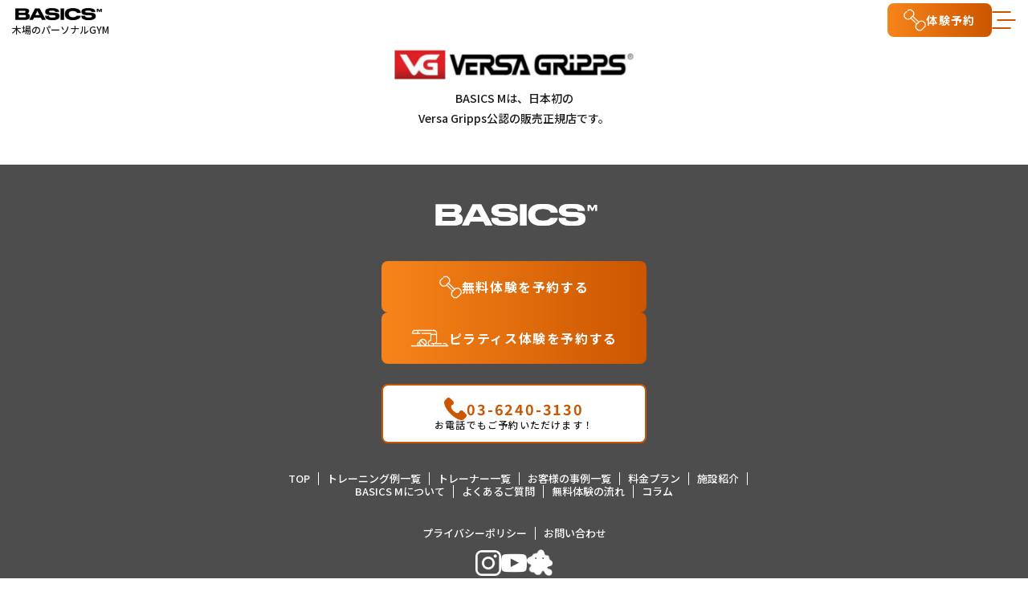

--- FILE ---
content_type: text/html
request_url: https://basicsm.jp/tokyo_gym/NQfGaQaK
body_size: 893
content:
<!doctype html>
<html lang="en">
  <head>
    <meta charset="UTF-8" />
    <link rel="icon" type="image/svg+xml" href="/vite.svg" />
    <meta name="viewport" content="width=device-width, initial-scale=1.0" />
    <link rel="preconnect" href="https://fonts.googleapis.com">
    <link rel="preconnect" href="https://fonts.gstatic.com" crossorigin>
    <link href="https://fonts.googleapis.com/css2?family=Satisfy&display=swap" rel="stylesheet">
    <link
      href="https://fonts.googleapis.com/css2?family=Noto+Sans+JP:wght@100..900&family=Poppins:wght@800&display=swap"
      rel="stylesheet"
    />
    <link href="https://fonts.googleapis.com/css2?family=Inter:wght@100..900&display=swap" rel="stylesheet">
    <title>BASICS M</title>
    <script type="module" crossorigin src="/assets/index-79c38428.js"></script>
    <link rel="stylesheet" href="/assets/index-6edde2a5.css">
  </head>
  <body style="background-color: #FFF;">
    <div id="root"></div>
    
  </body>
</html>


--- FILE ---
content_type: text/css
request_url: https://basicsm.jp/assets/index-6edde2a5.css
body_size: 23363
content:
@charset "UTF-8";._wrapper_dm8qc_1._pc_dm8qc_1{margin-top:100px}._wrapper_dm8qc_1._pc_dm8qc_1 ._vg-wrapper_dm8qc_9{margin-bottom:100px}._wrapper_dm8qc_1._pc_dm8qc_1 ._vg-wrapper_dm8qc_9 figure{width:425px;margin:0 auto 10px;line-height:0}._wrapper_dm8qc_1._pc_dm8qc_1 ._vg-wrapper_dm8qc_9 figure img{width:100%;height:auto}._wrapper_dm8qc_1._pc_dm8qc_1 ._vg-wrapper_dm8qc_9 p{font-family:Noto Sans JP,sans-serif;font-size:16px;font-weight:500;line-height:200%;color:#1a1a1a;text-align:center}._wrapper_dm8qc_1._pc_dm8qc_1 ._content-wrapper_dm8qc_57{padding:50px 20px;background-color:#4d4d4d}._wrapper_dm8qc_1._pc_dm8qc_1 ._content-wrapper_dm8qc_57 ._logo_dm8qc_67{width:240px;margin:0 auto 25px;line-height:0}._wrapper_dm8qc_1._pc_dm8qc_1 ._content-wrapper_dm8qc_57 ._logo_dm8qc_67 img{width:100%;height:auto}._wrapper_dm8qc_1._pc_dm8qc_1 ._content-wrapper_dm8qc_57 ._link-wrapper_dm8qc_89{display:flex;gap:25px;align-items:flex-start;justify-content:center;width:max-content;margin:0 auto 20px}._wrapper_dm8qc_1._pc_dm8qc_1 ._content-wrapper_dm8qc_57 ._account-wrapper_dm8qc_109{display:flex;gap:15px;align-items:center;justify-content:center;margin:12px 0}._wrapper_dm8qc_1._pc_dm8qc_1 ._content-wrapper_dm8qc_57 ._account-wrapper_dm8qc_109 a:hover{opacity:.8}._wrapper_dm8qc_1._pc_dm8qc_1 ._content-wrapper_dm8qc_57 ._account-wrapper_dm8qc_109 a figure{width:32px;line-height:0}._wrapper_dm8qc_1._pc_dm8qc_1 ._content-wrapper_dm8qc_57 ._account-wrapper_dm8qc_109 a figure img{width:100%;height:auto}._wrapper_dm8qc_1._pc_dm8qc_1 ._content-wrapper_dm8qc_57 ._copylight_dm8qc_153{margin-top:10px;font-family:Noto Sans JP,sans-serif;font-size:12px;font-weight:400;color:#fff;text-align:center}._wrapper_dm8qc_1._sp_dm8qc_171{margin-top:45px}._wrapper_dm8qc_1._sp_dm8qc_171 ._vg-wrapper_dm8qc_9{margin-bottom:45px}._wrapper_dm8qc_1._sp_dm8qc_171 ._vg-wrapper_dm8qc_9 figure{width:300px;margin:0 auto 10px;line-height:0}._wrapper_dm8qc_1._sp_dm8qc_171 ._vg-wrapper_dm8qc_9 figure img{width:100%;height:auto}._wrapper_dm8qc_1._sp_dm8qc_171 ._vg-wrapper_dm8qc_9 p{font-family:Noto Sans JP,sans-serif;font-size:14px;font-weight:500;line-height:180%;color:#1a1a1a;text-align:center}._wrapper_dm8qc_1._sp_dm8qc_171 ._content-wrapper_dm8qc_57{padding:30px 20px;background-color:#4d4d4d}._wrapper_dm8qc_1._sp_dm8qc_171 ._content-wrapper_dm8qc_57 ._logo_dm8qc_67{width:220px;margin:0 auto 25px;line-height:0}._wrapper_dm8qc_1._sp_dm8qc_171 ._content-wrapper_dm8qc_57 ._logo_dm8qc_67 img{width:100%;height:auto}._wrapper_dm8qc_1._sp_dm8qc_171 ._content-wrapper_dm8qc_57 ._link-wrapper_dm8qc_89{display:flex;flex-direction:column;gap:20px;margin-bottom:25px}._wrapper_dm8qc_1._sp_dm8qc_171 ._content-wrapper_dm8qc_57 ._account-wrapper_dm8qc_109{display:flex;gap:15px;align-items:center;justify-content:center;margin:12px auto}._wrapper_dm8qc_1._sp_dm8qc_171 ._content-wrapper_dm8qc_57 ._account-wrapper_dm8qc_109 a:hover{opacity:.8}._wrapper_dm8qc_1._sp_dm8qc_171 ._content-wrapper_dm8qc_57 ._account-wrapper_dm8qc_109 a figure{width:32px;line-height:0}._wrapper_dm8qc_1._sp_dm8qc_171 ._content-wrapper_dm8qc_57 ._account-wrapper_dm8qc_109 a figure img{width:100%;height:auto}._wrapper_dm8qc_1._sp_dm8qc_171 ._content-wrapper_dm8qc_57 ._copylight_dm8qc_153{margin-top:10px;font-family:Noto Sans JP,sans-serif;font-size:12px;font-weight:400;color:#fff;text-align:center}._wrapper_8n0v4_1{display:flex;flex-wrap:wrap;gap:10px 0;align-items:center;justify-content:center;max-width:625px;margin:0 auto 35px}._wrapper_1ifge_1{padding:0 10px;border-right:1px solid #FFF}._wrapper_1ifge_1:last-child{border-right:none}._wrapper_1ifge_1 ._link_1ifge_19{font-family:Noto Sans JP,sans-serif;font-size:13px;font-weight:500;color:#fff}._wrapper_1ifge_1 ._link_1ifge_19:hover{opacity:.8}._wrapper_vkya1_1{box-sizing:border-box;display:flex;gap:10px;align-items:center;justify-content:center;padding:20px 10px;margin:0 auto;background:linear-gradient(to right,#F7841A,#C50);border-radius:8px}._wrapper_vkya1_1:hover{opacity:.8}._wrapper_vkya1_1 ._dumbbell_vkya1_33{width:28px;line-height:0}._wrapper_vkya1_1 ._dumbbell_vkya1_33 img{width:100%;height:auto}._wrapper_vkya1_1 p{font-family:Noto Sans JP,sans-serif;font-weight:700;line-height:23.17px;color:#fff;text-align:left;letter-spacing:.1em}._wrapper_19mal_1{box-sizing:border-box;display:flex;gap:10px;align-items:center;justify-content:center;padding:20px 10px;margin:0 auto;background:linear-gradient(to right,#F7841A,#C50);border-radius:8px}._wrapper_19mal_1:hover{opacity:.8}._wrapper_19mal_1 ._pilates_19mal_33{width:47.5px;line-height:0}._wrapper_19mal_1 ._pilates_19mal_33 img{width:100%;height:auto}._wrapper_19mal_1 p{font-family:Noto Sans JP,sans-serif;font-weight:700;line-height:23.17px;color:#fff;text-align:left;letter-spacing:.1em}._wrapper_9ownx_1{box-sizing:border-box;display:flex;gap:10px;align-items:center;justify-content:center;padding:15px 10px;margin:0 auto;background-color:#fff;border:2px solid #C50;border-radius:8px}._wrapper_9ownx_1._pc_9ownx_27{flex-direction:row}._wrapper_9ownx_1._sp_9ownx_35{flex-direction:column}._wrapper_9ownx_1:hover{opacity:.8}._wrapper_9ownx_1 ._number_9ownx_51{display:flex;gap:10px;align-items:center;justify-content:center}._wrapper_9ownx_1 ._number_9ownx_51 figure{width:28px;line-height:0}._wrapper_9ownx_1 ._number_9ownx_51 figure img{width:100%;height:auto}._wrapper_9ownx_1 ._number_9ownx_51 p{font-family:Noto Sans JP,sans-serif;font-size:18px;font-weight:700;color:#c50;letter-spacing:.1em}._wrapper_9ownx_1 ._text_9ownx_101{font-family:Noto Sans JP,sans-serif;font-size:12px;font-weight:500;color:#1a1a1a;text-align:center;letter-spacing:.1em}._wrapper_18kzy_1{position:fixed;top:0;left:0;z-index:20;width:100%}._wrapper_18kzy_1 ._main-wrapper_18kzy_17{box-sizing:border-box;display:flex;align-items:center;justify-content:space-between;width:100%;background-color:#fff}._wrapper_18kzy_1._pc_18kzy_35 ._main-wrapper_18kzy_17{padding:21px 33px 21px 25px}._wrapper_18kzy_1._sp_18kzy_43 ._main-wrapper_18kzy_17{padding:4px 15px}._wrapper_18kzy_1 ._main-wrapper_18kzy_17 ._left-wrapper_18kzy_51{display:flex}._wrapper_18kzy_1._pc_18kzy_35 ._main-wrapper_18kzy_17 ._left-wrapper_18kzy_51{gap:10px;align-items:center}._wrapper_18kzy_1._sp_18kzy_43 ._main-wrapper_18kzy_17 ._left-wrapper_18kzy_51{flex-direction:column;justify-content:flex-start}._wrapper_18kzy_1 ._main-wrapper_18kzy_17 ._left-wrapper_18kzy_51:hover{opacity:.8}._wrapper_18kzy_1 ._main-wrapper_18kzy_17 ._left-wrapper_18kzy_51 figure{line-height:0}._wrapper_18kzy_1._pc_18kzy_35 ._main-wrapper_18kzy_17 ._left-wrapper_18kzy_51 figure{width:198px}._wrapper_18kzy_1._sp_18kzy_43 ._main-wrapper_18kzy_17 ._left-wrapper_18kzy_51 figure{width:116px}._wrapper_18kzy_1 ._main-wrapper_18kzy_17 ._left-wrapper_18kzy_51 figure img{width:100%;height:auto}._wrapper_18kzy_1 ._main-wrapper_18kzy_17 ._left-wrapper_18kzy_51 p{font-family:Noto Sans JP,sans-serif;font-weight:500;color:#1a1a1a}._wrapper_18kzy_1._pc_18kzy_35 ._main-wrapper_18kzy_17 ._left-wrapper_18kzy_51 p{font-size:14px;line-height:20px}._wrapper_18kzy_1._sp_18kzy_43 ._main-wrapper_18kzy_17 ._left-wrapper_18kzy_51 p{font-size:12px;line-height:17px}._wrapper_18kzy_1 ._main-wrapper_18kzy_17 ._right-wrapper_18kzy_153{display:flex;gap:20px;align-items:center}._wrapper_18kzy_1 ._main-wrapper_18kzy_17 ._right-wrapper_18kzy_153 ._toggle-menu_18kzy_165{position:relative;width:30px;height:30px;padding:0;background-color:transparent;border:none}._wrapper_18kzy_1 ._main-wrapper_18kzy_17 ._right-wrapper_18kzy_153 ._toggle-menu_18kzy_165:hover{cursor:pointer;opacity:.8}._wrapper_18kzy_1 ._main-wrapper_18kzy_17 ._right-wrapper_18kzy_153 ._toggle-menu_18kzy_165 span{display:block;width:22px;border:1px solid #C50;border-radius:2px}._wrapper_18kzy_1 ._main-wrapper_18kzy_17 ._right-wrapper_18kzy_153 ._toggle-menu_18kzy_165._close_18kzy_207 span:nth-child(1){position:absolute;top:4px;left:0}._wrapper_18kzy_1 ._main-wrapper_18kzy_17 ._right-wrapper_18kzy_153 ._toggle-menu_18kzy_165._close_18kzy_207 span:nth-child(2){position:absolute;top:calc(50% - 1px);right:0}._wrapper_18kzy_1 ._main-wrapper_18kzy_17 ._right-wrapper_18kzy_153 ._toggle-menu_18kzy_165._close_18kzy_207 span:nth-child(3){position:absolute;bottom:4px;left:0}._wrapper_18kzy_1 ._main-wrapper_18kzy_17 ._right-wrapper_18kzy_153 ._toggle-menu_18kzy_165._open_18kzy_243 span:nth-child(1){position:absolute;top:calc(50% - 1px);left:calc(50% - 11px);transform:rotate(-45deg)}._wrapper_18kzy_1 ._main-wrapper_18kzy_17 ._right-wrapper_18kzy_153 ._toggle-menu_18kzy_165._open_18kzy_243 span:nth-child(2){position:absolute;top:calc(50% - 1px);left:calc(50% - 11px);transform:rotate(45deg)}._wrapper_18kzy_1 ._menu-wrapper_18kzy_271{position:relative}._wrapper_18kzy_1 ._menu-wrapper_18kzy_271 ._background_18kzy_279{position:absolute;top:0;right:-100vw;width:100vw;height:100vh;background-color:#b0b0b033;transition:.5s all}._wrapper_18kzy_1 ._menu-wrapper_18kzy_271 ._background_18kzy_279._open_18kzy_243{right:0}._wrapper_18kzy_1 ._menu-wrapper_18kzy_271 ._menu_18kzy_271{position:absolute;top:0;right:-80vw;box-sizing:border-box;display:flex;flex-direction:column;gap:20px;width:80vw;padding:40px 0;overflow-y:auto;background-color:#fff;transition:.5s all}._wrapper_18kzy_1._pc_18kzy_35 ._menu-wrapper_18kzy_271 ._menu_18kzy_271{right:-390px;width:390px;height:calc(100vh - 84px)}._wrapper_18kzy_1._sp_18kzy_43 ._menu-wrapper_18kzy_271 ._menu_18kzy_271{right:-100vw;width:100vw;height:calc(100vh - 50px)}._wrapper_18kzy_1 ._menu-wrapper_18kzy_271 ._menu_18kzy_271._open_18kzy_243{right:0}._wrapper_18kzy_1 ._menu-wrapper_18kzy_271 ._menu_18kzy_271 ._text_18kzy_369{font-family:Noto Sans JP,sans-serif;font-size:12px;font-weight:500;color:#1a1a1a;text-align:center;letter-spacing:.1em}._wrapper_18kzy_1 ._menu-wrapper_18kzy_271 ._menu_18kzy_271 ._member-button_18kzy_387{box-sizing:border-box;display:flex;gap:10px;align-items:center;justify-content:center;width:90%;height:56px;padding:20px 10px;margin:0 auto;color:#1a1a1a;border:1px solid #1A1A1A;border-radius:8px}._wrapper_18kzy_1 ._menu-wrapper_18kzy_271 ._menu_18kzy_271 ._member-button_18kzy_387 ._dumbbell_18kzy_417{width:28px;line-height:0}._wrapper_18kzy_1 ._menu-wrapper_18kzy_271 ._menu_18kzy_271 ._member-button_18kzy_387 ._dumbbell_18kzy_417 img{width:100%;height:auto}._wrapper_18kzy_1 ._menu-wrapper_18kzy_271 ._menu_18kzy_271 ._member-button_18kzy_387 ._text_18kzy_369{font-family:Noto Sans JP,sans-serif;font-size:16px;font-weight:700;line-height:23.17px;color:#1a1a1a;text-align:left;letter-spacing:.1em}._wrapper_18kzy_1 ._menu-wrapper_18kzy_271 ._ul_18kzy_457{display:flex;flex-direction:column;gap:45px;align-items:center;justify-content:space-around;width:80%;padding:45px 0;margin:0 auto 45px;border-top:1px solid #D9D9D9;border-bottom:1px solid #D9D9D9}._menu-link-list_18kzy_483{font-family:Noto Sans JP,sans-serif;list-style:none;padding:0;margin:0;text-align:center}._menu-link-list_18kzy_483 li{margin-bottom:10px}._link_18kzy_507{display:block;color:#000;font-size:16px;font-weight:700;text-decoration:none;padding:10px 20px}._link_18kzy_507:hover{color:#f60}._bg-wrapper_1lt59_1{position:fixed;top:0;left:0;z-index:1;width:100vw;height:100vh;background-color:#0000001a}._wrapper_1lt59_21{position:fixed;top:50%;left:50%;z-index:1;width:90%;max-width:500px;max-height:80%;padding-bottom:30px;overflow:auto;background-color:#fff;border-radius:8px;box-shadow:0 4px 4px #00000040;transform:translate(-50%,-50%)}._wrapper_1lt59_21 ._close-button_1lt59_53{position:relative;display:block;width:28px;height:28px;margin:13px 17px auto auto;background-color:transparent;border:none}._wrapper_1lt59_21 ._close-button_1lt59_53:hover{cursor:pointer;opacity:.8}._wrapper_1lt59_21 ._close-button_1lt59_53:before,._wrapper_1lt59_21 ._close-button_1lt59_53:after{position:absolute;top:50%;left:calc(50% - 7px);display:block;width:14px;height:1px;content:"";background-color:#000}._wrapper_1lt59_21 ._close-button_1lt59_53:before{transform:rotate(45deg)}._wrapper_1lt59_21 ._close-button_1lt59_53:after{transform:rotate(-45deg)}._wrapper_108ci_1{background-color:#fff;background-image:url(/images/bg-wavy-line1.webp);background-repeat:no-repeat;background-position:right;background-size:contain}._wrapper_108ci_1 ._trainer-icon_108ci_17{width:153px;margin:0 auto 19px;line-height:0}._wrapper_108ci_1 ._trainer-icon_108ci_17 img{width:100%;height:auto}._wrapper_108ci_1 ._title_108ci_39{margin-bottom:1px;font-family:Noto Sans JP,sans-serif;font-size:14px;font-weight:700;color:#c50;text-align:center}._wrapper_108ci_1 ._name_108ci_57{margin-bottom:8px;font-family:Noto Sans JP,sans-serif;font-size:22px;font-weight:700;color:#c50;text-align:center}._wrapper_108ci_1 ._nickname-wrapper_108ci_75{width:90%;margin:0 auto 12px}._wrapper_108ci_1 ._nickname-wrapper_108ci_75 ._nickname-title_108ci_85{margin-bottom:4px;font-family:Noto Sans JP,sans-serif;font-size:16px;font-weight:700;color:#1a1a1a;letter-spacing:.05em}._wrapper_108ci_1 ._nickname-wrapper_108ci_75 ._nickname_108ci_75{font-family:Noto Sans JP,sans-serif;font-size:13px;font-weight:500;line-height:180%;color:#1a1a1a}._wrapper_108ci_1 ._careers-wrapper_108ci_119{width:90%;margin:0 auto 12px}._wrapper_108ci_1 ._careers-wrapper_108ci_119 ._careers-title_108ci_129{margin-bottom:4px;font-family:Noto Sans JP,sans-serif;font-size:16px;font-weight:700;color:#1a1a1a;letter-spacing:.05em}._wrapper_108ci_1 ._careers-wrapper_108ci_119 ._careers-list_108ci_147{display:flex;flex-wrap:wrap}._wrapper_108ci_1 ._careers-wrapper_108ci_119 ._careers-list_108ci_147 li{font-family:Noto Sans JP,sans-serif;font-size:13px;font-weight:500;line-height:180%;color:#1a1a1a}._wrapper_108ci_1 ._careers-wrapper_108ci_119 ._careers-list_108ci_147 li:after{content:"/"}._wrapper_108ci_1 ._careers-wrapper_108ci_119 ._careers-list_108ci_147 li:last-child:after{content:""}._wrapper_108ci_1 ._message-wrapper_108ci_191{width:90%;margin:0 auto 21px}._wrapper_108ci_1 ._message-wrapper_108ci_191 ._message-title_108ci_201{margin-bottom:4px;font-family:Noto Sans JP,sans-serif;font-size:16px;font-weight:700;color:#1a1a1a;letter-spacing:.05em}._wrapper_108ci_1 ._message-wrapper_108ci_191 ._message_108ci_191{font-family:Noto Sans JP,sans-serif;font-size:13px;font-weight:500;line-height:180%;color:#1a1a1a}._wrapper_108ci_1 ._instagram-icon_108ci_235{width:32px;margin:0 auto;line-height:0}._wrapper_108ci_1 ._instagram-icon_108ci_235 img{width:100%;height:auto}._pc_3ituo_1{padding-top:84px;background-image:url(/images/background.webp);background-repeat:repeat-y;background-position:-260px 9%}._sp_3ituo_15{padding-top:50px;background-image:url(/images/background.webp);background-repeat:repeat-y}._wrapper_fx391_1{display:flex;flex-wrap:wrap;align-items:center;width:90%;margin:0 auto}._wrapper_fx391_1 ._li_fx391_17:after{margin:0 5px;content:">"}._wrapper_fx391_1 ._li_fx391_17:last-child:after{content:""}._wrapper_fx391_1 ._li_fx391_17 ._link_fx391_35{font-family:Noto Sans JP,sans-serif;font-size:14px;font-weight:500;color:#1a1a1a}._wrapper_fx391_1 ._li_fx391_17 ._link_fx391_35:hover{opacity:.8}._wrapper_fx391_1 ._li_fx391_17:last-child ._link_fx391_35{text-decoration:underline}._wrapper_p4azg_1._pc_p4azg_1{position:relative;box-sizing:border-box;width:80%;padding:40px 70px;margin:120px auto;background-color:#fff6efcc;background-blend-mode:lighten}._wrapper_p4azg_1._pc_p4azg_1 ._main-content_p4azg_21{width:70%}._wrapper_p4azg_1._pc_p4azg_1 ._main-content_p4azg_21 h2{margin-bottom:20px;font-family:Noto Sans JP,sans-serif;font-size:32px;font-weight:700;line-height:160%;text-align:left;letter-spacing:.1em}._wrapper_p4azg_1._pc_p4azg_1 ._main-content_p4azg_21 ._intro-text_p4azg_49{margin-bottom:25px;font-family:Noto Sans JP,sans-serif;font-size:14px;font-weight:500;line-height:200%;color:#1a1a1a}._wrapper_p4azg_1._pc_p4azg_1 ._main-content_p4azg_21 ._link-wrapper_p4azg_67{display:flex;gap:25px;align-items:flex-start;justify-content:center;width:max-content;margin:0 auto 20px}._wrapper_p4azg_1._pc_p4azg_1 ._main-content_p4azg_21 ._link-wrapper_p4azg_67 ._link-content_p4azg_87{display:flex;gap:10px;align-items:center;justify-content:center}._wrapper_p4azg_1._pc_p4azg_1 ._main-content_p4azg_21 ._link-wrapper_p4azg_67 ._link-content_p4azg_87 ._dumbbell_p4azg_101{width:28px;line-height:0}._wrapper_p4azg_1._pc_p4azg_1 ._main-content_p4azg_21 ._link-wrapper_p4azg_67 ._link-content_p4azg_87 ._dumbbell_p4azg_101 img{width:100%;height:auto}._wrapper_p4azg_1._pc_p4azg_1 ._main-content_p4azg_21 ._link-wrapper_p4azg_67 ._link-content_p4azg_87 ._pilates_p4azg_121{width:47.5px;line-height:0}._wrapper_p4azg_1._pc_p4azg_1 ._main-content_p4azg_21 ._link-wrapper_p4azg_67 ._link-content_p4azg_87 ._pilates_p4azg_121 img{width:100%;height:auto}._wrapper_p4azg_1._pc_p4azg_1 ._main-content_p4azg_21 ._link-wrapper_p4azg_67 ._link-text_p4azg_141{margin-top:10px;font-family:Noto Sans JP,sans-serif;font-size:12px;font-weight:700;color:#1a1a1a;text-align:center;letter-spacing:.05em}._wrapper_p4azg_1._pc_p4azg_1 ._main-content_p4azg_21 ._tel-wrapper_p4azg_161{box-sizing:border-box;display:flex;gap:15px;align-items:center;justify-content:center;padding:15px 0;margin-bottom:25px;background-color:#fff;border:2px solid #C50;border-radius:8px}._wrapper_p4azg_1._pc_p4azg_1 ._main-content_p4azg_21 ._tel-wrapper_p4azg_161:hover{opacity:.8}._wrapper_p4azg_1._pc_p4azg_1 ._main-content_p4azg_21 ._tel-wrapper_p4azg_161 ._number_p4azg_195{display:flex;gap:10px;align-items:center;justify-content:center}._wrapper_p4azg_1._pc_p4azg_1 ._main-content_p4azg_21 ._tel-wrapper_p4azg_161 ._number_p4azg_195 figure{width:28px;line-height:0}._wrapper_p4azg_1._pc_p4azg_1 ._main-content_p4azg_21 ._tel-wrapper_p4azg_161 ._number_p4azg_195 figure img{width:100%;height:auto}._wrapper_p4azg_1._pc_p4azg_1 ._main-content_p4azg_21 ._tel-wrapper_p4azg_161 ._number_p4azg_195 p{font-family:Noto Sans JP,sans-serif;font-size:18px;font-weight:700;color:#c50;letter-spacing:.1em}._wrapper_p4azg_1._pc_p4azg_1 ._main-content_p4azg_21 ._tel-wrapper_p4azg_161 ._text_p4azg_245{font-family:Noto Sans JP,sans-serif;font-size:12px;font-weight:500;color:#1a1a1a;text-align:center;letter-spacing:.1em}._wrapper_p4azg_1._pc_p4azg_1 ._image-content_p4azg_263{position:absolute;top:50%;right:0;display:flex;align-items:center;justify-content:center;width:30%;height:0;line-height:0}._wrapper_p4azg_1._pc_p4azg_1 ._image-content_p4azg_263 img{width:100%;height:auto}._wrapper_p4azg_1._sp_p4azg_297{box-sizing:border-box;padding:60px 30px 30px;background-color:#fff6efcc;background-image:url(/images/cv-panelb-image.webp);background-repeat:no-repeat;background-position-x:center;background-size:cover;background-blend-mode:lighten}._wrapper_p4azg_1._sp_p4azg_297 h2{margin-bottom:25px;font-family:Noto Sans JP,sans-serif;font-size:26px;font-weight:700;line-height:160%;text-align:center;letter-spacing:.1em}._wrapper_p4azg_1._sp_p4azg_297 ._intro-text_p4azg_49{margin-bottom:20px;font-family:Noto Sans JP,sans-serif;font-size:14px;font-weight:500;line-height:200%;color:#1a1a1a}._wrapper_p4azg_1._sp_p4azg_297 ._link-wrapper_p4azg_67{display:flex;flex-direction:column;gap:20px;margin-bottom:25px}._wrapper_p4azg_1._sp_p4azg_297 ._link-wrapper_p4azg_67 ._link-content_p4azg_87{display:flex;gap:10px;align-items:center;justify-content:center}._wrapper_p4azg_1._sp_p4azg_297 ._link-wrapper_p4azg_67 ._link-content_p4azg_87 ._dumbbell_p4azg_101{width:28px;line-height:0}._wrapper_p4azg_1._sp_p4azg_297 ._link-wrapper_p4azg_67 ._link-content_p4azg_87 ._dumbbell_p4azg_101 img{width:100%;height:auto}._wrapper_p4azg_1._sp_p4azg_297 ._link-wrapper_p4azg_67 ._link-content_p4azg_87 ._pilates_p4azg_121{width:47.5px;line-height:0}._wrapper_p4azg_1._sp_p4azg_297 ._link-wrapper_p4azg_67 ._link-content_p4azg_87 ._pilates_p4azg_121 img{width:100%;height:auto}._wrapper_p4azg_1._sp_p4azg_297 ._link-wrapper_p4azg_67 ._link-text_p4azg_141{margin-top:10px;font-family:Noto Sans JP,sans-serif;font-size:13px;font-weight:700;color:#1a1a1a;text-align:center;letter-spacing:.05em}._wrapper_p4azg_1._sp_p4azg_297 ._tel-wrapper_p4azg_161{box-sizing:border-box;display:block;padding:15px 0;margin-bottom:25px;background-color:#fff;border:2px solid #C50;border-radius:8px}._wrapper_p4azg_1._sp_p4azg_297 ._tel-wrapper_p4azg_161:hover{opacity:.8}._wrapper_p4azg_1._sp_p4azg_297 ._tel-wrapper_p4azg_161 ._number_p4azg_195{display:flex;gap:10px;align-items:center;justify-content:center;margin-bottom:10px}._wrapper_p4azg_1._sp_p4azg_297 ._tel-wrapper_p4azg_161 ._number_p4azg_195 figure{width:28px;line-height:0}._wrapper_p4azg_1._sp_p4azg_297 ._tel-wrapper_p4azg_161 ._number_p4azg_195 figure img{width:100%;height:auto}._wrapper_p4azg_1._sp_p4azg_297 ._tel-wrapper_p4azg_161 ._number_p4azg_195 p{font-family:Noto Sans JP,sans-serif;font-size:18px;font-weight:700;color:#c50;letter-spacing:.1em}._wrapper_p4azg_1._sp_p4azg_297 ._tel-wrapper_p4azg_161 ._text_p4azg_245{font-family:Noto Sans JP,sans-serif;font-size:12px;font-weight:500;color:#1a1a1a;text-align:center;letter-spacing:.1em}._wrapper_1m3l4_1{display:flex;gap:10px;align-items:center}._wrapper_1m3l4_1:hover{opacity:.8}._wrapper_1m3l4_1 figure{width:44px;line-height:0}._wrapper_1m3l4_1 figure img{width:100%;height:auto}._wrapper_1m3l4_1 p{font-family:Noto Sans JP,sans-serif;font-size:14px;font-weight:700;color:#1a1a1a}._wrapper_1xu7j_1{display:flex;flex-direction:column;align-items:center;justify-content:center;background-repeat:no-repeat;background-position-y:bottom;background-size:cover}._wrapper_1xu7j_1._pc_1xu7j_21{gap:25px;height:360px;margin-bottom:90px}._wrapper_1xu7j_1._sp_1xu7j_33{gap:15px;height:232px;margin-bottom:45px}._wrapper_1xu7j_1 h1{font-family:Noto Sans JP,sans-serif;font-weight:700;line-height:140%;color:#fff;text-align:center;letter-spacing:.1em}._wrapper_1xu7j_1._pc_1xu7j_21 h1{font-size:42px}._wrapper_1xu7j_1._sp_1xu7j_33 h1{font-size:28px}._wrapper_1xu7j_1 p{font-family:Noto Sans JP,sans-serif;font-size:14px;font-weight:500;color:#fff;text-align:center}._wrapper_1xu7j_1._pc_1xu7j_21 p{line-height:220%}._wrapper_1xu7j_1._sp_1xu7j_33 p{line-height:180%}._wrapper_1xceo_1{display:flex;align-items:center;justify-content:center}._wrapper_1xceo_1._pc_1xceo_13{flex-wrap:wrap;gap:35px 15px;width:1100px;margin:90px auto 80px}._wrapper_1xceo_1._sp_1xceo_27{flex-wrap:wrap;gap:10px;width:95%;margin:45px auto}._wrapper_91dar_1{box-sizing:border-box;display:flex;flex-direction:column;gap:10px;align-items:center;justify-content:center;border:2px solid #C50;border-radius:8px;background:#fff}._wrapper_91dar_1:hover{opacity:.8}._wrapper_91dar_1._pc_91dar_33{padding:20px}._wrapper_91dar_1._sp_91dar_41{padding:10px}._wrapper_91dar_1 ._title_91dar_49{display:flex;gap:10px;align-items:center;justify-content:center}._wrapper_91dar_1._pc_91dar_33 ._title_91dar_49{flex-direction:row}._wrapper_91dar_1._sp_91dar_41 ._title_91dar_49{flex-direction:column}._wrapper_91dar_1 ._title_91dar_49 p{font-family:Noto Sans JP,sans-serif;font-weight:700;line-height:150%;color:#c50;text-align:center;letter-spacing:.05em}._wrapper_91dar_1._pc_91dar_33 ._title_91dar_49 p{font-size:18px}._wrapper_91dar_1._sp_91dar_41 ._title_91dar_49 p{font-size:14px}._wrapper_91dar_1 ._title_91dar_49 p span{font-weight:400}._wrapper_91dar_1._pc_91dar_33 ._title_91dar_49 p span{font-size:12px}._wrapper_91dar_1._sp_91dar_41 ._title_91dar_49 p span{font-size:10px}._wrapper_91dar_1 ._title_91dar_49 figure{display:flex;align-items:center;justify-content:center;height:28px;line-height:0}._wrapper_91dar_1 ._title_91dar_49 figure img{width:100%;height:auto}._wrapper_91dar_1 ._price_91dar_163{font-family:Noto Sans JP,sans-serif;font-size:34px;font-weight:700;color:#c50;text-align:center}._wrapper_91dar_1 ._list_91dar_179{display:flex;flex-wrap:wrap;gap:6px;justify-content:center;width:95%}._wrapper_91dar_1 ._list_91dar_179 li{padding:0 8px;font-weight:700;line-height:200%;color:#c50;letter-spacing:.1em;background-color:#f5e7dd;border-radius:30px}._wrapper_91dar_1._pc_91dar_33 ._list_91dar_179 li{font-size:14px}._wrapper_91dar_1._sp_91dar_41 ._list_91dar_179 li{font-size:10px}._wrapper_91dar_1 ._icon_91dar_231{width:24px;line-height:0}._wrapper_91dar_1 ._icon_91dar_231 img{width:100%;height:auto}._wrapper_rjevw_1._pc_rjevw_1{margin:58px 0}._wrapper_rjevw_1._sp_rjevw_9{margin:45px 0}._wrapper_rjevw_1._bg_rjevw_17{background-color:#f4f3ed88}._wrapper_rjevw_1._bg_rjevw_17._pc_rjevw_1{padding:60px 0;margin:0}._wrapper_rjevw_1._bg_rjevw_17._sp_rjevw_9{padding:40px 0;margin:0}._wrapper_rjevw_1 h2{font-family:Noto Sans JP,sans-serif;font-weight:700;line-height:200%;color:#1a1a1a;text-align:center;letter-spacing:.1em}._wrapper_rjevw_1._pc_rjevw_1 h2{margin-bottom:30px;font-size:24px}._wrapper_rjevw_1._sp_rjevw_9 h2{margin-bottom:25px;font-size:22px}._wrapper_rjevw_1 ul{display:flex;flex-wrap:wrap;gap:10px;align-items:center;justify-content:center;margin:0 auto}._wrapper_rjevw_1._pc_rjevw_1 ul{width:60%;margin-top:30px}._wrapper_rjevw_1._sp_rjevw_9 ul{width:80%;margin-top:25px}._wrapper_rjevw_1._pc_rjevw_1 ul li{width:45%}._wrapper_rjevw_1._sp_rjevw_9 ul li{width:100%}._wrapper_rjevw_1 ul li ._link_rjevw_137{position:relative;box-sizing:border-box;display:block;padding:18px 0;font-family:Noto Sans JP,sans-serif;font-size:14px;font-weight:700;color:#c50;text-align:center;letter-spacing:.1em;background-color:#fff;border:2px solid #C50;border-radius:8px}._wrapper_rjevw_1 ul li ._link_rjevw_137:hover{cursor:pointer;opacity:.8}._wrapper_rjevw_1 ul li ._link_rjevw_137:after{position:absolute;top:calc(50% - 12px);right:15px;width:24px;height:24px;content:"";background-image:url(/images/arrow-orange-right.webp);background-repeat:no-repeat;background-position:center;background-size:cover}._wrapper_gym9w_1._pc_gym9w_1{margin:110px 0 120px}._wrapper_gym9w_1._sp_gym9w_9{margin:55px 0 90px}._wrapper_gym9w_1._pc_gym9w_1 table{width:60%;margin:55px auto}._wrapper_gym9w_1._sp_gym9w_9 table{width:90%;margin:50px auto 40px}._wrapper_gym9w_1 table tr{border-top:1px solid #E8E8E8;border-bottom:1px solid #E8E8E8}._wrapper_gym9w_1 table tr th{width:56px;font-family:Noto Sans JP,sans-serif;font-size:14px;font-weight:700;line-height:200%;color:#9e9e9e;text-align:left;vertical-align:middle}._wrapper_gym9w_1._pc_gym9w_1 table tr th{padding:15px 20px 15px 30px}._wrapper_gym9w_1._sp_gym9w_9 table tr th{padding:5px 15px 5px 20px}._wrapper_gym9w_1 table tr td{font-family:Noto Sans JP,sans-serif;font-size:14px;font-weight:500;line-height:160%;color:#0d0d0d}._wrapper_gym9w_1._pc_gym9w_1 table tr td{padding:15px 20px 15px 30px}._wrapper_gym9w_1._sp_gym9w_9 table tr td{padding:5px 20px 5px 15px}._wrapper_gym9w_1._pc_gym9w_1 ._access-wrapper_gym9w_117{width:60%;margin:55px auto 120px}._wrapper_gym9w_1._sp_gym9w_9 ._access-wrapper_gym9w_117{width:90%;margin:40px auto 90px}._wrapper_gym9w_1 ._access-wrapper_gym9w_117 h3{display:flex;gap:15px;align-items:center;font-family:Satisfy,cursive;font-size:20px;line-height:200%;letter-spacing:.1em;background:linear-gradient(90deg,#F7841A,#C50);-webkit-background-clip:text;background-clip:text;-webkit-text-fill-color:transparent}._wrapper_gym9w_1 ._access-wrapper_gym9w_117 h3:after{display:block;flex:1;height:1px;content:"";background:linear-gradient(to right,#F7841A,#C50)}._wrapper_gym9w_1._pc_gym9w_1 ._access-wrapper_gym9w_117 h3{margin-bottom:20px}._wrapper_gym9w_1._sp_gym9w_9 ._access-wrapper_gym9w_117 h3{margin-bottom:6px}._wrapper_gym9w_1 ._access-wrapper_gym9w_117 iframe{width:100%}._wrapper_gym9w_1._pc_gym9w_1 ._access-wrapper_gym9w_117 iframe{aspect-ratio:710 / 320;margin:20px 0 12px}._wrapper_gym9w_1._sp_gym9w_9 ._access-wrapper_gym9w_117 iframe{aspect-ratio:350 / 200;margin:6px 0}._wrapper_gym9w_1 ._access-wrapper_gym9w_117 ._method-wrapper_gym9w_225{display:flex}._wrapper_gym9w_1._pc_gym9w_1 ._access-wrapper_gym9w_117 ._method-wrapper_gym9w_225{flex-direction:row;gap:30px}._wrapper_gym9w_1._sp_gym9w_9 ._access-wrapper_gym9w_117 ._method-wrapper_gym9w_225{flex-direction:column}._wrapper_gym9w_1 ._access-wrapper_gym9w_117 ._method-wrapper_gym9w_225 ._method_gym9w_225{display:flex;border-bottom:1px solid #E8E8E8}._wrapper_gym9w_1._pc_gym9w_1 ._access-wrapper_gym9w_117 ._method-wrapper_gym9w_225 ._method_gym9w_225{flex-direction:column;gap:4px;width:50%;padding:4px 0 12px}._wrapper_gym9w_1._sp_gym9w_9 ._access-wrapper_gym9w_117 ._method-wrapper_gym9w_225 ._method_gym9w_225{flex-direction:row;gap:30px;align-items:center;width:100%}._wrapper_gym9w_1 ._access-wrapper_gym9w_117 ._method-wrapper_gym9w_225 ._method_gym9w_225 ._title_gym9w_289{font-family:Noto Sans JP,sans-serif;font-size:14px;font-weight:700;line-height:200%;color:#535353}._wrapper_gym9w_1 ._access-wrapper_gym9w_117 ._method-wrapper_gym9w_225 ._method_gym9w_225 ._text_gym9w_305{padding:5px 0;font-family:Noto Sans JP,sans-serif;font-size:14px;font-weight:500;line-height:160%;color:#0d0d0d}._wrapper_lz1kt_1{width:90%;margin:0 auto}._wrapper_lz1kt_1 ._sub-title_lz1kt_11{margin-bottom:12px;font-family:Satisfy,cursive;font-size:24px;font-weight:400;line-height:24px;color:#c50;text-align:center;letter-spacing:.1em}._wrapper_lz1kt_1 ._sub-text_lz1kt_33{display:flex;align-items:center;justify-content:center;margin-bottom:8px;font-family:Noto Sans JP,sans-serif;font-size:22px;font-weight:700;line-height:140%;color:#c50;text-align:center;letter-spacing:.1em}._wrapper_lz1kt_1._sp_lz1kt_61 ._sub-text_lz1kt_33{font-size:16px}._wrapper_lz1kt_1 ._sub-text_lz1kt_33:before,._wrapper_lz1kt_1 ._sub-text_lz1kt_33:after{display:block;width:25.46px;height:2px;content:"";background-color:#c50}._wrapper_lz1kt_1 ._sub-text_lz1kt_33:before{transform:rotate(59.41deg)}._wrapper_lz1kt_1 ._sub-text_lz1kt_33:after{transform:rotate(-59.41deg)}._wrapper_lz1kt_1 h2{font-family:Noto Sans JP,sans-serif;font-weight:700;line-height:160%;color:#1a1a1a;text-align:center;letter-spacing:.1em}._wrapper_lz1kt_1._pc_lz1kt_121 h2{font-size:34px}._wrapper_lz1kt_1._sp_lz1kt_61 h2{font-size:26px}._wrapper_lz1kt_1 ._list_lz1kt_137{display:flex;flex-wrap:wrap;gap:8px;justify-content:center;margin:23px 0}._wrapper_lz1kt_1 ._list_lz1kt_137 li{padding:0 15px;font-family:Noto Sans JP,sans-serif;font-size:12px;font-weight:700;line-height:200%;color:#c50;letter-spacing:.1em;border-radius:30px}._wrapper_lz1kt_1 ._text_lz1kt_175{margin-top:25px;font-family:Noto Sans JP,sans-serif;font-size:14px;font-weight:500;line-height:200%;color:#1a1a1a;text-align:center}._wrapper_12ey8_1._pc_12ey8_1{margin:80px 0 110px}._wrapper_12ey8_1._sp_12ey8_9{margin:80px 0 70px}._wrapper_cs6r5_1{display:flex;gap:32px}._wrapper_cs6r5_1._pc_cs6r5_11{flex-direction:row;width:80%;margin:40px auto 110px}._wrapper_cs6r5_1._sp_cs6r5_23{flex-direction:column;gap:32px;width:90%;margin:50px auto 70px}._wrapper_wxrrr_1._pc_wxrrr_1{width:33%}._wrapper_wxrrr_1._sp_wxrrr_9{width:100%}._wrapper_wxrrr_1 ._sub-title_wxrrr_17{font-family:Satisfy,cursive;font-size:20px;line-height:200%;text-align:center;letter-spacing:.1em;background:linear-gradient(90deg,#F7841A,#C50);-webkit-background-clip:text;background-clip:text;-webkit-text-fill-color:transparent}._wrapper_wxrrr_1 h3{margin-bottom:12px;font-family:Noto Sans JP,sans-serif;font-size:20px;font-weight:700;line-height:160%;color:#535353;text-align:center;letter-spacing:.1em}._wrapper_wxrrr_1._pc_wxrrr_1 h3{height:64px}._wrapper_wxrrr_1 figure{width:100%;margin:12px 0;line-height:0}._wrapper_wxrrr_1 figure img{width:100%;height:auto}._wrapper_wxrrr_1 ._text_wxrrr_91{margin-top:12px;font-family:Noto Sans JP,sans-serif;font-size:14px;font-weight:500;line-height:180%;color:#1a1a1a}._wrapper_q6tqg_1._pc_q6tqg_1{margin:140px 0 110px}._wrapper_q6tqg_1._sp_q6tqg_9{margin:70px 0}._wrapper_q6tqg_1 ._message-wrapper_q6tqg_17{display:flex}._wrapper_q6tqg_1._pc_q6tqg_1 ._message-wrapper_q6tqg_17{flex-direction:row;gap:40px;width:80%;margin:0 auto 50px}._wrapper_q6tqg_1._sp_q6tqg_9 ._message-wrapper_q6tqg_17{flex-direction:column;gap:30px;width:90%;margin:0 auto 40px}._wrapper_q6tqg_1 ._message-wrapper_q6tqg_17 figure{line-height:0}._wrapper_q6tqg_1._pc_q6tqg_1 ._message-wrapper_q6tqg_17 figure{width:50%}._wrapper_q6tqg_1._sp_q6tqg_9 ._message-wrapper_q6tqg_17 figure{width:100%}._wrapper_q6tqg_1 ._message-wrapper_q6tqg_17 figure img{width:100%;height:auto;margin-bottom:10px;overflow:hidden;border-radius:10px}._wrapper_q6tqg_1 ._message-wrapper_q6tqg_17 figure figcaption{font-family:Noto Sans JP,sans-serif;font-size:14px;line-height:160%;color:#535353;letter-spacing:.05em}._wrapper_q6tqg_1._pc_q6tqg_1 ._message-wrapper_q6tqg_17 ._text-wrapper_q6tqg_109{width:50%}._wrapper_q6tqg_1._sp_q6tqg_9 ._message-wrapper_q6tqg_17 ._text-wrapper_q6tqg_109{width:100%}._wrapper_q6tqg_1 ._message-wrapper_q6tqg_17 ._text-wrapper_q6tqg_109 h3{margin-bottom:12px;font-family:Noto Sans JP,sans-serif;font-size:16px;font-weight:700;color:#1a1a1a;letter-spacing:.05em}._wrapper_q6tqg_1 ._message-wrapper_q6tqg_17 ._text-wrapper_q6tqg_109 p{margin-top:12px;font-family:Noto Sans JP,sans-serif;font-size:14px;font-weight:500;color:#1a1a1a}._wrapper_q6tqg_1._pc_q6tqg_1 ._message-wrapper_q6tqg_17 ._text-wrapper_q6tqg_109 p{line-height:200%}._wrapper_q6tqg_1._sp_q6tqg_9 ._message-wrapper_q6tqg_17 ._text-wrapper_q6tqg_109 p{line-height:180%}._wrapper_1famq_1{display:flex;gap:40px}._wrapper_1famq_1._pc_1famq_11{flex-direction:row;width:80%;margin:50px auto 110px}._wrapper_1famq_1._sp_1famq_23{flex-direction:column;width:90%;margin:40px auto 70px}._wrapper_1uhcs_1._pc_1uhcs_1{width:50%}._wrapper_1uhcs_1._sp_1uhcs_9{width:100%}._wrapper_1uhcs_1 ._sub-title_1uhcs_17{display:flex;gap:15px;align-items:center;margin-bottom:12px;font-family:Satisfy,cursive;font-size:20px;line-height:200%;letter-spacing:.1em;background:linear-gradient(90deg,#F7841A,#C50);-webkit-background-clip:text;background-clip:text;-webkit-text-fill-color:transparent}._wrapper_1uhcs_1 ._sub-title_1uhcs_17:after{display:block;flex:1;height:1px;content:"";background:linear-gradient(to right,#F7841A,#C50)}._wrapper_1uhcs_1 h3{margin:12px 0 8px;font-family:Noto Sans JP,sans-serif;font-size:16px;font-weight:700;color:#1a1a1a;letter-spacing:.05em}._wrapper_1uhcs_1 ._text_1uhcs_79{margin-top:8px;font-family:Noto Sans JP,sans-serif;font-size:14px;font-weight:500;line-height:180%;color:#1a1a1a}._wrapper_oyc4y_1{background-color:#f4f3ed88}._wrapper_oyc4y_1._pc_oyc4y_9{padding:60px 0 80px;margin:110px 0 80px}._wrapper_oyc4y_1._sp_oyc4y_19{padding:50px 0 70px;margin:70px 0 80px}._wrapper_5e2y4_1{display:flex;gap:40px}._wrapper_5e2y4_1._pc_5e2y4_11{flex-direction:row;width:80%;margin:50px auto 0}._wrapper_5e2y4_1._sp_5e2y4_23{flex-direction:column;width:90%;margin:40px auto 0}._wrapper_1axhj_1._pc_1axhj_1{width:50%}._wrapper_1axhj_1._sp_1axhj_9{width:100%}._wrapper_1axhj_1 h3{font-family:Noto Sans JP,sans-serif;font-size:20px;font-weight:700;color:#c50;text-align:center}._wrapper_1axhj_1._pc_1axhj_1 h3{margin-bottom:20px;letter-spacing:.1em}._wrapper_1axhj_1._sp_1axhj_9 h3{margin-bottom:12px;letter-spacing:.1em}._wrapper_1axhj_1 figure{width:100%;line-height:0}._wrapper_1axhj_1._pc_1axhj_1 figure{margin:12px 0 20px}._wrapper_1axhj_1._sp_1axhj_9 figure{margin:12px 0}._wrapper_1axhj_1 figure img{width:100%;height:auto}._wrapper_1axhj_1 p{font-family:Noto Sans JP,sans-serif;font-size:14px;font-weight:500;color:#1a1a1a}._wrapper_1axhj_1._pc_1axhj_1 p{line-height:200%}._wrapper_1axhj_1._sp_1axhj_9 p{line-height:180%}._wrapper_wkgl3_1{background-color:#f4f3ed88}._wrapper_wkgl3_1._pc_wkgl3_9{padding:50px 0 60px;margin:110px 0}._wrapper_wkgl3_1._sp_wkgl3_19{padding:55px 0 65px;margin:70px 0 55px}._button_19apd_1{box-sizing:border-box;display:flex;align-items:center;justify-content:center;height:49px;padding:14px 0;margin:0 auto;font-family:Noto Sans JP,sans-serif;font-size:14px;font-weight:700;color:#fff;text-align:center;letter-spacing:.1em;background-color:#1a1a1a;border-radius:98px}._button_19apd_1:hover{opacity:.8}._wrapper_12hk3_1{display:flex}._wrapper_12hk3_1._pc_12hk3_9{flex-flow:row wrap;gap:25px;justify-content:center;width:80%;margin:55px auto}._wrapper_12hk3_1._sp_12hk3_25{flex-direction:column;gap:12px;width:90%;margin:40px auto}._wrapper_1b2gf_1{box-sizing:border-box;padding:20px 0;background-color:#fff;border-radius:60px;box-shadow:4px 4px 12px #0000001a}._wrapper_1b2gf_1._pc_1b2gf_17{width:30%}._wrapper_1b2gf_1._sp_1b2gf_25{width:100%}._wrapper_1b2gf_1 ._text_1b2gf_33{display:flex;align-items:center;justify-content:center;height:52px;margin-bottom:12px;font-family:Noto Sans JP,sans-serif;font-size:16px;font-weight:700;line-height:160%;color:#535353;text-align:center}._wrapper_1b2gf_1 ._info_1b2gf_61{font-family:Noto Sans JP,sans-serif;font-size:12px;color:#535353;text-align:center}._wrapper_1du3v_1{background-color:#f4f3ed88}._wrapper_1du3v_1._pc_1du3v_9{padding:82px 0 68px;margin:110px auto 58px}._wrapper_1du3v_1._sp_1du3v_19{padding:42px 0 65px;margin:42px auto 50px}._wrapper_1du3v_1 ._button_1du3v_29{display:block;width:340px;padding:14px 0;margin:56px auto 0;font-family:Noto Sans JP,sans-serif;font-size:14px;font-weight:700;color:#fff;text-align:center;letter-spacing:.1em;background-color:#1a1a1a;border-radius:98px}._wrapper_1du3v_1 ._button_1du3v_29:hover{cursor:pointer;opacity:.8}._wrapper_19u3f_1{display:flex;flex-wrap:wrap;justify-content:center;max-width:1100px;margin:0 auto}._wrapper_19u3f_1._pc_19u3f_17{gap:45px}._wrapper_19u3f_1._sp_19u3f_25{gap:38px}._wrapper_1x2lj_1{width:320px;height:100%;overflow:hidden;background-color:#fff;border-radius:12px;box-shadow:4px 4px 12px #0000001a}._wrapper_1x2lj_1 ._image_1x2lj_19{width:100%;aspect-ratio:32 / 17;background-color:#fff;background-repeat:no-repeat;background-position:center;background-size:cover}._wrapper_1x2lj_1 figure{width:100%;line-height:0}._wrapper_1x2lj_1 figure img{width:100%;height:auto}._wrapper_1x2lj_1 ._content-wrapper_1x2lj_57{width:90%;padding:18px 0;margin:0 auto}._wrapper_1x2lj_1 ._content-wrapper_1x2lj_57 ._list_1x2lj_69{display:flex;flex-wrap:wrap;gap:8px;margin-bottom:12px}._wrapper_1x2lj_1 ._content-wrapper_1x2lj_57 ._list_1x2lj_69 li{padding:0 15px;font-family:Noto Sans JP,sans-serif;font-size:12px;font-weight:700;line-height:200%;color:#c50;letter-spacing:.1em;background-color:#f5e7dd;border-radius:30px}._wrapper_1x2lj_1 ._content-wrapper_1x2lj_57 ._text_1x2lj_107{font-family:Noto Sans JP,sans-serif;font-weight:700;line-height:160%;color:#1a1a1a;letter-spacing:.05em}._wrapper_1x2lj_1._pc_1x2lj_123 ._content-wrapper_1x2lj_57 ._text_1x2lj_107{font-size:16px}._wrapper_1x2lj_1._sp_1x2lj_131 ._content-wrapper_1x2lj_57 ._text_1x2lj_107{font-size:15px}._wrapper_1x2lj_1 ._content-wrapper_1x2lj_57 ._user-info_1x2lj_139{font-family:Noto Sans JP,sans-serif;font-size:12px;font-weight:700;line-height:200%;color:#9e9e9e;text-align:right;letter-spacing:.1em}._wrapper_1nnw8_1._pc_1nnw8_1{width:50%;margin:56px auto 110px}._wrapper_1nnw8_1._sp_1nnw8_11{width:90%;margin:20px auto 43px}._wrapper_1nnw8_1 ._icon-wrapper_1nnw8_21{display:flex;align-items:center;justify-content:center}._wrapper_1nnw8_1._pc_1nnw8_1 ._icon-wrapper_1nnw8_21{gap:38px;margin:0 0 32px}._wrapper_1nnw8_1._sp_1nnw8_11 ._icon-wrapper_1nnw8_21{gap:28px;margin:0 0 15px}._wrapper_1nnw8_1 ._icon-wrapper_1nnw8_21 figure{line-height:0}._wrapper_1nnw8_1._pc_1nnw8_1 ._icon-wrapper_1nnw8_21 figure{width:152px}._wrapper_1nnw8_1._sp_1nnw8_11 ._icon-wrapper_1nnw8_21 figure{width:112px}._wrapper_1nnw8_1 ._icon-wrapper_1nnw8_21 figure img{width:100%;height:auto}._wrapper_1nnw8_1 ._text_1nnw8_87{margin-bottom:14px;font-family:Noto Sans JP,sans-serif;font-size:14px;font-weight:500;line-height:180%;color:#1a1a1a;text-align:center}._wrapper_180lr_1{box-sizing:border-box;aspect-ratio:16 / 9}._wrapper_180lr_1 iframe{width:100%;height:100%}._wrapper_1ihdl_1{padding:40px 0;background-color:#f4f3ed88}._wrapper_1ihdl_1 h2{display:flex;gap:5px;align-items:center;justify-content:center;font-family:Noto Sans JP,sans-serif;font-weight:700;line-height:140%;color:#c50;text-align:center;letter-spacing:.1em}._wrapper_1ihdl_1._pc_1ihdl_37 h2{margin-bottom:28px;font-size:28px}._wrapper_1ihdl_1._sp_1ihdl_47 h2{margin-bottom:20px;font-size:18px}._wrapper_1ihdl_1 h2:before,._wrapper_1ihdl_1 h2:after{display:block;width:25.46px;height:2px;content:"";background-color:#c50}._wrapper_1ihdl_1 h2:before{transform:rotate(59.41deg)}._wrapper_1ihdl_1 h2:after{transform:rotate(-59.41deg)}._wrapper_1ihdl_1 ._swiper-wrapper_1ihdl_91{position:relative;width:100%;max-width:700px;margin:0 auto 40px}._wrapper_1ihdl_1 ._swiper-wrapper_1ihdl_91 ._image_1ihdl_105{box-sizing:border-box;width:calc(100% - 1px);aspect-ratio:32 / 17;overflow:hidden;line-height:0;background-color:#fff;background-repeat:no-repeat;background-position:center;background-size:cover;border:solid 1px #9E9E9E;border-radius:12px}._wrapper_1ihdl_1 ._swiper-wrapper_1ihdl_91 ._figure_1ihdl_133{box-sizing:border-box;width:calc(100% - 1px);overflow:hidden;line-height:0;border:solid 1px #9E9E9E;border-radius:12px}._wrapper_1ihdl_1 ._swiper-wrapper_1ihdl_91 ._figure_1ihdl_133 img{width:100%;height:auto}._wrapper_1ihdl_1 ._achievements-wrapper_1ihdl_161{display:flex;flex-direction:column;gap:15px;width:90%;max-width:650px;margin:0 auto}@font-face{font-family:swiper-icons;src:url(data:application/font-woff;charset=utf-8;base64,\ [base64]//wADZ2x5ZgAAAywAAADMAAAD2MHtryVoZWFkAAABbAAAADAAAAA2E2+eoWhoZWEAAAGcAAAAHwAAACQC9gDzaG10eAAAAigAAAAZAAAArgJkABFsb2NhAAAC0AAAAFoAAABaFQAUGG1heHAAAAG8AAAAHwAAACAAcABAbmFtZQAAA/gAAAE5AAACXvFdBwlwb3N0AAAFNAAAAGIAAACE5s74hXjaY2BkYGAAYpf5Hu/j+W2+MnAzMYDAzaX6QjD6/4//Bxj5GA8AuRwMYGkAPywL13jaY2BkYGA88P8Agx4j+/8fQDYfA1AEBWgDAIB2BOoAeNpjYGRgYNBh4GdgYgABEMnIABJzYNADCQAACWgAsQB42mNgYfzCOIGBlYGB0YcxjYGBwR1Kf2WQZGhhYGBiYGVmgAFGBiQQkOaawtDAoMBQxXjg/wEGPcYDDA4wNUA2CCgwsAAAO4EL6gAAeNpj2M0gyAACqxgGNWBkZ2D4/wMA+xkDdgAAAHjaY2BgYGaAYBkGRgYQiAHyGMF8FgYHIM3DwMHABGQrMOgyWDLEM1T9/w8UBfEMgLzE////P/5//f/V/xv+r4eaAAeMbAxwIUYmIMHEgKYAYjUcsDAwsLKxc3BycfPw8jEQA/[base64]/uznmfPFBNODM2K7MTQ45YEAZqGP81AmGGcF3iPqOop0r1SPTaTbVkfUe4HXj97wYE+yNwWYxwWu4v1ugWHgo3S1XdZEVqWM7ET0cfnLGxWfkgR42o2PvWrDMBSFj/IHLaF0zKjRgdiVMwScNRAoWUoH78Y2icB/yIY09An6AH2Bdu/UB+yxopYshQiEvnvu0dURgDt8QeC8PDw7Fpji3fEA4z/PEJ6YOB5hKh4dj3EvXhxPqH/SKUY3rJ7srZ4FZnh1PMAtPhwP6fl2PMJMPDgeQ4rY8YT6Gzao0eAEA409DuggmTnFnOcSCiEiLMgxCiTI6Cq5DZUd3Qmp10vO0LaLTd2cjN4fOumlc7lUYbSQcZFkutRG7g6JKZKy0RmdLY680CDnEJ+UMkpFFe1RN7nxdVpXrC4aTtnaurOnYercZg2YVmLN/d/gczfEimrE/fs/bOuq29Zmn8tloORaXgZgGa78yO9/cnXm2BpaGvq25Dv9S4E9+5SIc9PqupJKhYFSSl47+Qcr1mYNAAAAeNptw0cKwkAAAMDZJA8Q7OUJvkLsPfZ6zFVERPy8qHh2YER+3i/BP83vIBLLySsoKimrqKqpa2hp6+jq6RsYGhmbmJqZSy0sraxtbO3sHRydnEMU4uR6yx7JJXveP7WrDycAAAAAAAH//wACeNpjYGRgYOABYhkgZgJCZgZNBkYGLQZtIJsFLMYAAAw3ALgAeNolizEKgDAQBCchRbC2sFER0YD6qVQiBCv/H9ezGI6Z5XBAw8CBK/m5iQQVauVbXLnOrMZv2oLdKFa8Pjuru2hJzGabmOSLzNMzvutpB3N42mNgZGBg4GKQYzBhYMxJLMlj4GBgAYow/P/PAJJhLM6sSoWKfWCAAwDAjgbRAAB42mNgYGBkAIIbCZo5IPrmUn0hGA0AO8EFTQAA);font-weight:400;font-style:normal}:root{--swiper-theme-color: #007aff}:host{position:relative;display:block;margin-left:auto;margin-right:auto;z-index:1}.swiper{margin-left:auto;margin-right:auto;position:relative;overflow:hidden;list-style:none;padding:0;z-index:1;display:block}.swiper-vertical>.swiper-wrapper{flex-direction:column}.swiper-wrapper{position:relative;width:100%;height:100%;z-index:1;display:flex;transition-property:transform;transition-timing-function:var(--swiper-wrapper-transition-timing-function, initial);box-sizing:content-box}.swiper-android .swiper-slide,.swiper-ios .swiper-slide,.swiper-wrapper{transform:translateZ(0)}.swiper-horizontal{touch-action:pan-y}.swiper-vertical{touch-action:pan-x}.swiper-slide{flex-shrink:0;width:100%;height:100%;position:relative;transition-property:transform;display:block}.swiper-slide-invisible-blank{visibility:hidden}.swiper-autoheight,.swiper-autoheight .swiper-slide{height:auto}.swiper-autoheight .swiper-wrapper{align-items:flex-start;transition-property:transform,height}.swiper-backface-hidden .swiper-slide{transform:translateZ(0);-webkit-backface-visibility:hidden;backface-visibility:hidden}.swiper-3d.swiper-css-mode .swiper-wrapper{perspective:1200px}.swiper-3d .swiper-wrapper{transform-style:preserve-3d}.swiper-3d{perspective:1200px}.swiper-3d .swiper-slide,.swiper-3d .swiper-cube-shadow{transform-style:preserve-3d}.swiper-css-mode>.swiper-wrapper{overflow:auto;scrollbar-width:none;-ms-overflow-style:none}.swiper-css-mode>.swiper-wrapper::-webkit-scrollbar{display:none}.swiper-css-mode>.swiper-wrapper>.swiper-slide{scroll-snap-align:start start}.swiper-css-mode.swiper-horizontal>.swiper-wrapper{scroll-snap-type:x mandatory}.swiper-css-mode.swiper-vertical>.swiper-wrapper{scroll-snap-type:y mandatory}.swiper-css-mode.swiper-free-mode>.swiper-wrapper{scroll-snap-type:none}.swiper-css-mode.swiper-free-mode>.swiper-wrapper>.swiper-slide{scroll-snap-align:none}.swiper-css-mode.swiper-centered>.swiper-wrapper:before{content:"";flex-shrink:0;order:9999}.swiper-css-mode.swiper-centered>.swiper-wrapper>.swiper-slide{scroll-snap-align:center center;scroll-snap-stop:always}.swiper-css-mode.swiper-centered.swiper-horizontal>.swiper-wrapper>.swiper-slide:first-child{margin-inline-start:var(--swiper-centered-offset-before)}.swiper-css-mode.swiper-centered.swiper-horizontal>.swiper-wrapper:before{height:100%;min-height:1px;width:var(--swiper-centered-offset-after)}.swiper-css-mode.swiper-centered.swiper-vertical>.swiper-wrapper>.swiper-slide:first-child{margin-block-start:var(--swiper-centered-offset-before)}.swiper-css-mode.swiper-centered.swiper-vertical>.swiper-wrapper:before{width:100%;min-width:1px;height:var(--swiper-centered-offset-after)}.swiper-3d .swiper-slide-shadow,.swiper-3d .swiper-slide-shadow-left,.swiper-3d .swiper-slide-shadow-right,.swiper-3d .swiper-slide-shadow-top,.swiper-3d .swiper-slide-shadow-bottom{position:absolute;left:0;top:0;width:100%;height:100%;pointer-events:none;z-index:10}.swiper-3d .swiper-slide-shadow{background:rgba(0,0,0,.15)}.swiper-3d .swiper-slide-shadow-left{background-image:linear-gradient(to left,rgba(0,0,0,.5),rgba(0,0,0,0))}.swiper-3d .swiper-slide-shadow-right{background-image:linear-gradient(to right,rgba(0,0,0,.5),rgba(0,0,0,0))}.swiper-3d .swiper-slide-shadow-top{background-image:linear-gradient(to top,rgba(0,0,0,.5),rgba(0,0,0,0))}.swiper-3d .swiper-slide-shadow-bottom{background-image:linear-gradient(to bottom,rgba(0,0,0,.5),rgba(0,0,0,0))}.swiper-lazy-preloader{width:42px;height:42px;position:absolute;left:50%;top:50%;margin-left:-21px;margin-top:-21px;z-index:10;transform-origin:50%;box-sizing:border-box;border:4px solid var(--swiper-preloader-color, var(--swiper-theme-color));border-radius:50%;border-top-color:transparent}.swiper:not(.swiper-watch-progress) .swiper-lazy-preloader,.swiper-watch-progress .swiper-slide-visible .swiper-lazy-preloader{animation:swiper-preloader-spin 1s infinite linear}.swiper-lazy-preloader-white{--swiper-preloader-color: #fff}.swiper-lazy-preloader-black{--swiper-preloader-color: #000}@keyframes swiper-preloader-spin{0%{transform:rotate(0)}to{transform:rotate(360deg)}}:root{--swiper-navigation-size: 44px}.swiper-button-prev,.swiper-button-next{position:absolute;top:var(--swiper-navigation-top-offset, 50%);width:calc(var(--swiper-navigation-size) / 44 * 27);height:var(--swiper-navigation-size);margin-top:calc(0px - (var(--swiper-navigation-size) / 2));z-index:10;cursor:pointer;display:flex;align-items:center;justify-content:center;color:var(--swiper-navigation-color, var(--swiper-theme-color))}.swiper-button-prev.swiper-button-disabled,.swiper-button-next.swiper-button-disabled{opacity:.35;cursor:auto;pointer-events:none}.swiper-button-prev.swiper-button-hidden,.swiper-button-next.swiper-button-hidden{opacity:0;cursor:auto;pointer-events:none}.swiper-navigation-disabled .swiper-button-prev,.swiper-navigation-disabled .swiper-button-next{display:none!important}.swiper-button-prev svg,.swiper-button-next svg{width:100%;height:100%;object-fit:contain;transform-origin:center}.swiper-rtl .swiper-button-prev svg,.swiper-rtl .swiper-button-next svg{transform:rotate(180deg)}.swiper-button-prev,.swiper-rtl .swiper-button-next{left:var(--swiper-navigation-sides-offset, 10px);right:auto}.swiper-button-lock{display:none}.swiper-button-prev:after,.swiper-button-next:after{font-family:swiper-icons;font-size:var(--swiper-navigation-size);text-transform:none!important;letter-spacing:0;font-variant:initial;line-height:1}.swiper-button-prev:after,.swiper-rtl .swiper-button-next:after{content:"prev"}.swiper-button-next,.swiper-rtl .swiper-button-prev{right:var(--swiper-navigation-sides-offset, 10px);left:auto}.swiper-button-next:after,.swiper-rtl .swiper-button-prev:after{content:"next"}.swiper-pagination{position:absolute;text-align:center;transition:.3s opacity;transform:translateZ(0);z-index:10}.swiper-pagination.swiper-pagination-hidden{opacity:0}.swiper-pagination-disabled>.swiper-pagination,.swiper-pagination.swiper-pagination-disabled{display:none!important}.swiper-pagination-fraction,.swiper-pagination-custom,.swiper-horizontal>.swiper-pagination-bullets,.swiper-pagination-bullets.swiper-pagination-horizontal{bottom:var(--swiper-pagination-bottom, 8px);top:var(--swiper-pagination-top, auto);left:0;width:100%}.swiper-pagination-bullets-dynamic{overflow:hidden;font-size:0}.swiper-pagination-bullets-dynamic .swiper-pagination-bullet{transform:scale(.33);position:relative}.swiper-pagination-bullets-dynamic .swiper-pagination-bullet-active,.swiper-pagination-bullets-dynamic .swiper-pagination-bullet-active-main{transform:scale(1)}.swiper-pagination-bullets-dynamic .swiper-pagination-bullet-active-prev{transform:scale(.66)}.swiper-pagination-bullets-dynamic .swiper-pagination-bullet-active-prev-prev{transform:scale(.33)}.swiper-pagination-bullets-dynamic .swiper-pagination-bullet-active-next{transform:scale(.66)}.swiper-pagination-bullets-dynamic .swiper-pagination-bullet-active-next-next{transform:scale(.33)}.swiper-pagination-bullet{width:var(--swiper-pagination-bullet-width, var(--swiper-pagination-bullet-size, 8px));height:var(--swiper-pagination-bullet-height, var(--swiper-pagination-bullet-size, 8px));display:inline-block;border-radius:var(--swiper-pagination-bullet-border-radius, 50%);background:var(--swiper-pagination-bullet-inactive-color, #000);opacity:var(--swiper-pagination-bullet-inactive-opacity, .2)}button.swiper-pagination-bullet{border:none;margin:0;padding:0;box-shadow:none;-webkit-appearance:none;-moz-appearance:none;appearance:none}.swiper-pagination-clickable .swiper-pagination-bullet{cursor:pointer}.swiper-pagination-bullet:only-child{display:none!important}.swiper-pagination-bullet-active{opacity:var(--swiper-pagination-bullet-opacity, 1);background:var(--swiper-pagination-color, var(--swiper-theme-color))}.swiper-vertical>.swiper-pagination-bullets,.swiper-pagination-vertical.swiper-pagination-bullets{right:var(--swiper-pagination-right, 8px);left:var(--swiper-pagination-left, auto);top:50%;transform:translate3d(0,-50%,0)}.swiper-vertical>.swiper-pagination-bullets .swiper-pagination-bullet,.swiper-pagination-vertical.swiper-pagination-bullets .swiper-pagination-bullet{margin:var(--swiper-pagination-bullet-vertical-gap, 6px) 0;display:block}.swiper-vertical>.swiper-pagination-bullets.swiper-pagination-bullets-dynamic,.swiper-pagination-vertical.swiper-pagination-bullets.swiper-pagination-bullets-dynamic{top:50%;transform:translateY(-50%);width:8px}.swiper-vertical>.swiper-pagination-bullets.swiper-pagination-bullets-dynamic .swiper-pagination-bullet,.swiper-pagination-vertical.swiper-pagination-bullets.swiper-pagination-bullets-dynamic .swiper-pagination-bullet{display:inline-block;transition:.2s transform,.2s top}.swiper-horizontal>.swiper-pagination-bullets .swiper-pagination-bullet,.swiper-pagination-horizontal.swiper-pagination-bullets .swiper-pagination-bullet{margin:0 var(--swiper-pagination-bullet-horizontal-gap, 4px)}.swiper-horizontal>.swiper-pagination-bullets.swiper-pagination-bullets-dynamic,.swiper-pagination-horizontal.swiper-pagination-bullets.swiper-pagination-bullets-dynamic{left:50%;transform:translate(-50%);white-space:nowrap}.swiper-horizontal>.swiper-pagination-bullets.swiper-pagination-bullets-dynamic .swiper-pagination-bullet,.swiper-pagination-horizontal.swiper-pagination-bullets.swiper-pagination-bullets-dynamic .swiper-pagination-bullet{transition:.2s transform,.2s left}.swiper-horizontal.swiper-rtl>.swiper-pagination-bullets-dynamic .swiper-pagination-bullet{transition:.2s transform,.2s right}.swiper-pagination-fraction{color:var(--swiper-pagination-fraction-color, inherit)}.swiper-pagination-progressbar{background:var(--swiper-pagination-progressbar-bg-color, rgba(0, 0, 0, .25));position:absolute}.swiper-pagination-progressbar .swiper-pagination-progressbar-fill{background:var(--swiper-pagination-color, var(--swiper-theme-color));position:absolute;left:0;top:0;width:100%;height:100%;transform:scale(0);transform-origin:left top}.swiper-rtl .swiper-pagination-progressbar .swiper-pagination-progressbar-fill{transform-origin:right top}.swiper-horizontal>.swiper-pagination-progressbar,.swiper-pagination-progressbar.swiper-pagination-horizontal,.swiper-vertical>.swiper-pagination-progressbar.swiper-pagination-progressbar-opposite,.swiper-pagination-progressbar.swiper-pagination-vertical.swiper-pagination-progressbar-opposite{width:100%;height:var(--swiper-pagination-progressbar-size, 4px);left:0;top:0}.swiper-vertical>.swiper-pagination-progressbar,.swiper-pagination-progressbar.swiper-pagination-vertical,.swiper-horizontal>.swiper-pagination-progressbar.swiper-pagination-progressbar-opposite,.swiper-pagination-progressbar.swiper-pagination-horizontal.swiper-pagination-progressbar-opposite{width:var(--swiper-pagination-progressbar-size, 4px);height:100%;left:0;top:0}.swiper-pagination-lock{display:none}#app{height:100%}html,body{position:relative;height:100%}body{padding:0;margin:0;font-family:Helvetica Neue,Helvetica,Arial,sans-serif;font-size:14px;color:#000;background:#eee}.swiper{width:80%;max-width:650px;height:100%}.swiper-slide{display:flex;align-items:center;justify-content:center;font-size:18px;text-align:center}.swiper-slide img{display:block;width:100%;height:100%;object-fit:cover}.swiper-wrapper{margin-bottom:20px}.swiper-button-prev,.swiper-button-next{top:var(--swiper-navigation-top-offset, calc(50% - 20px))}.swiper-button-prev:after,.swiper-button-next:after{font-size:25px;color:#c50}.swiper-pagination{position:relative!important;bottom:0!important}.swiper-pagination-bullet{width:6px;height:6px;background-color:transparent;border:1px solid #1A1A1A}.swiper-pagination-bullet-active{background:#1A1A1A}._wrapper_v7w4j_1{width:100%;overflow:hidden;border-radius:4px}._wrapper_v7w4j_1 ._title_v7w4j_13{font-size:14px;line-height:32px;color:#fff;text-align:center;letter-spacing:.1em;background-color:#535353}._wrapper_v7w4j_1 ._text_v7w4j_31{display:flex;align-items:center;justify-content:space-between;padding:10px 20px;background-color:#fff}._wrapper_v7w4j_1 ._text_v7w4j_31 p{font-size:14px;line-height:150%;color:#1a1a1a;letter-spacing:.1em}._wrapper_v7w4j_1 ._text_v7w4j_31 figure{width:19px;line-height:0}._wrapper_v7w4j_1 ._text_v7w4j_31 figure img{width:100%;height:auto}._wrapper_1hujv_1{width:90%;margin:40px auto 25px}._wrapper_1hujv_1 ._sub-text_1hujv_15{margin-bottom:18px;font-family:Satisfy,cursive;font-size:24px;line-height:100%;text-align:center;letter-spacing:.1em;background:linear-gradient(90deg,#F7841A,#C50);-webkit-background-clip:text;background-clip:text;-webkit-text-fill-color:transparent}._wrapper_1hujv_1 h1{margin-bottom:15px;font-family:Noto Sans JP,sans-serif;font-weight:700;line-height:150%;color:#1a1a1a;text-align:center;letter-spacing:.05em}._wrapper_1hujv_1._pc_1hujv_59 h1{font-size:38px}._wrapper_1hujv_1._sp_1hujv_67 h1{font-size:20px}._wrapper_1hujv_1 ._user-info_1hujv_75{display:flex;gap:8px;align-items:center;justify-content:center;margin-bottom:15px}._wrapper_1hujv_1 ._user-info_1hujv_75 figure{width:25px;line-height:0}._wrapper_1hujv_1 ._user-info_1hujv_75 figure img{width:100%;height:auto}._wrapper_1hujv_1 ._user-info_1hujv_75 p{font-family:Noto Sans JP,sans-serif;font-size:12px;font-weight:700;line-height:200%;color:#9e9e9e;letter-spacing:.1em}._wrapper_1hujv_1 ._list_1hujv_129{display:flex;flex-wrap:wrap;gap:8px;align-items:center;justify-content:center}._wrapper_1hujv_1 ._list_1hujv_129 li{padding:0 15px;font-family:Noto Sans JP,sans-serif;font-size:12px;font-weight:700;line-height:200%;color:#c50;text-align:center;letter-spacing:.1em;background-color:#f5e7dd;border-radius:30px}._wrapper_f598z_1{display:flex;flex-direction:column;gap:45px;padding:40px 0}._wrapper_4ew1i_1{width:90%;max-width:650px;margin:0 auto}._wrapper_4ew1i_1 ._question_4ew1i_13{padding-left:20px;margin-bottom:25px;border-left:4px solid #C50}._wrapper_4ew1i_1 ._question_4ew1i_13 p{font-family:Noto Sans JP,sans-serif;font-size:18px;font-weight:700;line-height:200%;color:#1a1a1a;letter-spacing:.1em}._wrapper_4ew1i_1 ._answer_4ew1i_43 p{font-family:Noto Sans JP,sans-serif;font-size:16px;font-weight:400;line-height:180%;color:#1a1a1a}._wrapper_4ew1i_1 ._answer_4ew1i_43 p span{font-weight:900;color:#c50}._wrapper_e8e1g_1{padding:45px 0;background-color:#f4f3ed88}._wrapper_e8e1g_1 h2{margin-bottom:32px;font-family:Noto Sans JP,sans-serif;font-size:24px;font-weight:700;line-height:200%;color:#1a1a1a;text-align:center;letter-spacing:.1em}.react-datepicker__navigation-icon:before,.react-datepicker__year-read-view--down-arrow,.react-datepicker__month-read-view--down-arrow,.react-datepicker__month-year-read-view--down-arrow{border-color:#ccc;border-style:solid;border-width:3px 3px 0 0;content:"";display:block;height:9px;position:absolute;top:6px;width:9px}.react-datepicker-wrapper{display:inline-block;padding:0;border:0}.react-datepicker{font-family:Helvetica Neue,helvetica,arial,sans-serif;font-size:.8rem;background-color:#fff;color:#000;border:1px solid #aeaeae;border-radius:.3rem;display:inline-block;position:relative;line-height:initial}.react-datepicker--time-only .react-datepicker__time-container{border-left:0}.react-datepicker--time-only .react-datepicker__time,.react-datepicker--time-only .react-datepicker__time-box{border-bottom-left-radius:.3rem;border-bottom-right-radius:.3rem}.react-datepicker-popper{z-index:1;line-height:0}.react-datepicker-popper .react-datepicker__triangle{stroke:#aeaeae}.react-datepicker-popper[data-placement^=bottom] .react-datepicker__triangle{fill:#f0f0f0;color:#f0f0f0}.react-datepicker-popper[data-placement^=top] .react-datepicker__triangle{fill:#fff;color:#fff}.react-datepicker__header{text-align:center;background-color:#f0f0f0;border-bottom:1px solid #aeaeae;border-top-left-radius:.3rem;padding:8px 0;position:relative}.react-datepicker__header--time{padding-bottom:8px;padding-left:5px;padding-right:5px}.react-datepicker__header--time:not(.react-datepicker__header--time--only){border-top-left-radius:0}.react-datepicker__header:not(.react-datepicker__header--has-time-select){border-top-right-radius:.3rem}.react-datepicker__year-dropdown-container--select,.react-datepicker__month-dropdown-container--select,.react-datepicker__month-year-dropdown-container--select,.react-datepicker__year-dropdown-container--scroll,.react-datepicker__month-dropdown-container--scroll,.react-datepicker__month-year-dropdown-container--scroll{display:inline-block;margin:0 15px}.react-datepicker__current-month,.react-datepicker-time__header,.react-datepicker-year-header{margin-top:0;color:#000;font-weight:700;font-size:.944rem}h2.react-datepicker__current-month{padding:0;margin:0}.react-datepicker-time__header{text-overflow:ellipsis;white-space:nowrap;overflow:hidden}.react-datepicker__navigation{align-items:center;background:none;display:flex;justify-content:center;text-align:center;cursor:pointer;position:absolute;top:2px;padding:0;border:none;z-index:1;height:32px;width:32px;text-indent:-999em;overflow:hidden}.react-datepicker__navigation--previous{left:2px}.react-datepicker__navigation--next{right:2px}.react-datepicker__navigation--next--with-time:not(.react-datepicker__navigation--next--with-today-button){right:85px}.react-datepicker__navigation--years{position:relative;top:0;display:block;margin-left:auto;margin-right:auto}.react-datepicker__navigation--years-previous{top:4px}.react-datepicker__navigation--years-upcoming{top:-4px}.react-datepicker__navigation:hover *:before{border-color:#a6a6a6}.react-datepicker__navigation-icon{position:relative;top:-1px;font-size:20px;width:0}.react-datepicker__navigation-icon--next{left:-2px}.react-datepicker__navigation-icon--next:before{transform:rotate(45deg);left:-7px}.react-datepicker__navigation-icon--previous{right:-2px}.react-datepicker__navigation-icon--previous:before{transform:rotate(225deg);right:-7px}.react-datepicker__month-container{float:left}.react-datepicker__year{margin:.4rem;text-align:center}.react-datepicker__year-wrapper{display:flex;flex-wrap:wrap;max-width:180px}.react-datepicker__year .react-datepicker__year-text{display:inline-block;width:4rem;margin:2px}.react-datepicker__month{margin:.4rem;text-align:center}.react-datepicker__month .react-datepicker__month-text,.react-datepicker__month .react-datepicker__quarter-text{display:inline-block;width:4rem;margin:2px}.react-datepicker__input-time-container{clear:both;width:100%;float:left;margin:5px 0 10px 15px;text-align:left}.react-datepicker__input-time-container .react-datepicker-time__caption,.react-datepicker__input-time-container .react-datepicker-time__input-container{display:inline-block}.react-datepicker__input-time-container .react-datepicker-time__input-container .react-datepicker-time__input{display:inline-block;margin-left:10px}.react-datepicker__input-time-container .react-datepicker-time__input-container .react-datepicker-time__input input{width:auto}.react-datepicker__input-time-container .react-datepicker-time__input-container .react-datepicker-time__input input[type=time]::-webkit-inner-spin-button,.react-datepicker__input-time-container .react-datepicker-time__input-container .react-datepicker-time__input input[type=time]::-webkit-outer-spin-button{-webkit-appearance:none;margin:0}.react-datepicker__input-time-container .react-datepicker-time__input-container .react-datepicker-time__input input[type=time]{-moz-appearance:textfield}.react-datepicker__input-time-container .react-datepicker-time__input-container .react-datepicker-time__delimiter{margin-left:5px;display:inline-block}.react-datepicker__time-container{float:right;border-left:1px solid #aeaeae;width:85px}.react-datepicker__time-container--with-today-button{display:inline;border:1px solid #aeaeae;border-radius:.3rem;position:absolute;right:-87px;top:0}.react-datepicker__time-container .react-datepicker__time{position:relative;background:white;border-bottom-right-radius:.3rem}.react-datepicker__time-container .react-datepicker__time .react-datepicker__time-box{width:85px;overflow-x:hidden;margin:0 auto;text-align:center;border-bottom-right-radius:.3rem}.react-datepicker__time-container .react-datepicker__time .react-datepicker__time-box ul.react-datepicker__time-list{list-style:none;margin:0;height:calc(195px + .85rem);overflow-y:scroll;padding-right:0;padding-left:0;width:100%;box-sizing:content-box}.react-datepicker__time-container .react-datepicker__time .react-datepicker__time-box ul.react-datepicker__time-list li.react-datepicker__time-list-item{height:30px;padding:5px 10px;white-space:nowrap}.react-datepicker__time-container .react-datepicker__time .react-datepicker__time-box ul.react-datepicker__time-list li.react-datepicker__time-list-item:hover{cursor:pointer;background-color:#f0f0f0}.react-datepicker__time-container .react-datepicker__time .react-datepicker__time-box ul.react-datepicker__time-list li.react-datepicker__time-list-item--selected{background-color:#216ba5;color:#fff;font-weight:700}.react-datepicker__time-container .react-datepicker__time .react-datepicker__time-box ul.react-datepicker__time-list li.react-datepicker__time-list-item--selected:hover{background-color:#216ba5}.react-datepicker__time-container .react-datepicker__time .react-datepicker__time-box ul.react-datepicker__time-list li.react-datepicker__time-list-item--disabled{color:#ccc}.react-datepicker__time-container .react-datepicker__time .react-datepicker__time-box ul.react-datepicker__time-list li.react-datepicker__time-list-item--disabled:hover{cursor:default;background-color:transparent}.react-datepicker__week-number{color:#ccc;display:inline-block;width:1.7rem;line-height:1.7rem;text-align:center;margin:.166rem}.react-datepicker__week-number.react-datepicker__week-number--clickable{cursor:pointer}.react-datepicker__week-number.react-datepicker__week-number--clickable:not(.react-datepicker__week-number--selected):hover{border-radius:.3rem;background-color:#f0f0f0}.react-datepicker__week-number--selected{border-radius:.3rem;background-color:#216ba5;color:#fff}.react-datepicker__week-number--selected:hover{background-color:#1d5d90}.react-datepicker__day-names{white-space:nowrap;margin-bottom:-8px}.react-datepicker__week{white-space:nowrap}.react-datepicker__day-name,.react-datepicker__day,.react-datepicker__time-name{color:#000;display:inline-block;width:1.7rem;line-height:1.7rem;text-align:center;margin:.166rem}.react-datepicker__day,.react-datepicker__month-text,.react-datepicker__quarter-text,.react-datepicker__year-text{cursor:pointer}.react-datepicker__day:not([aria-disabled=true]):hover,.react-datepicker__month-text:not([aria-disabled=true]):hover,.react-datepicker__quarter-text:not([aria-disabled=true]):hover,.react-datepicker__year-text:not([aria-disabled=true]):hover{border-radius:.3rem;background-color:#f0f0f0}.react-datepicker__day--today,.react-datepicker__month-text--today,.react-datepicker__quarter-text--today,.react-datepicker__year-text--today{font-weight:700}.react-datepicker__day--highlighted,.react-datepicker__month-text--highlighted,.react-datepicker__quarter-text--highlighted,.react-datepicker__year-text--highlighted{border-radius:.3rem;background-color:#3dcc4a;color:#fff}.react-datepicker__day--highlighted:not([aria-disabled=true]):hover,.react-datepicker__month-text--highlighted:not([aria-disabled=true]):hover,.react-datepicker__quarter-text--highlighted:not([aria-disabled=true]):hover,.react-datepicker__year-text--highlighted:not([aria-disabled=true]):hover{background-color:#32be3f}.react-datepicker__day--highlighted-custom-1,.react-datepicker__month-text--highlighted-custom-1,.react-datepicker__quarter-text--highlighted-custom-1,.react-datepicker__year-text--highlighted-custom-1{color:#f0f}.react-datepicker__day--highlighted-custom-2,.react-datepicker__month-text--highlighted-custom-2,.react-datepicker__quarter-text--highlighted-custom-2,.react-datepicker__year-text--highlighted-custom-2{color:green}.react-datepicker__day--holidays,.react-datepicker__month-text--holidays,.react-datepicker__quarter-text--holidays,.react-datepicker__year-text--holidays{position:relative;border-radius:.3rem;background-color:#ff6803;color:#fff}.react-datepicker__day--holidays .overlay,.react-datepicker__month-text--holidays .overlay,.react-datepicker__quarter-text--holidays .overlay,.react-datepicker__year-text--holidays .overlay{position:absolute;bottom:100%;left:50%;transform:translate(-50%);background-color:#333;color:#fff;padding:4px;border-radius:4px;white-space:nowrap;visibility:hidden;opacity:0;transition:visibility 0s,opacity .3s ease-in-out}.react-datepicker__day--holidays:not([aria-disabled=true]):hover,.react-datepicker__month-text--holidays:not([aria-disabled=true]):hover,.react-datepicker__quarter-text--holidays:not([aria-disabled=true]):hover,.react-datepicker__year-text--holidays:not([aria-disabled=true]):hover{background-color:#cf5300}.react-datepicker__day--holidays:hover .overlay,.react-datepicker__month-text--holidays:hover .overlay,.react-datepicker__quarter-text--holidays:hover .overlay,.react-datepicker__year-text--holidays:hover .overlay{visibility:visible;opacity:1}.react-datepicker__day--selected,.react-datepicker__day--in-selecting-range,.react-datepicker__day--in-range,.react-datepicker__month-text--selected,.react-datepicker__month-text--in-selecting-range,.react-datepicker__month-text--in-range,.react-datepicker__quarter-text--selected,.react-datepicker__quarter-text--in-selecting-range,.react-datepicker__quarter-text--in-range,.react-datepicker__year-text--selected,.react-datepicker__year-text--in-selecting-range,.react-datepicker__year-text--in-range{border-radius:.3rem;background-color:#216ba5;color:#fff}.react-datepicker__day--selected:not([aria-disabled=true]):hover,.react-datepicker__day--in-selecting-range:not([aria-disabled=true]):hover,.react-datepicker__day--in-range:not([aria-disabled=true]):hover,.react-datepicker__month-text--selected:not([aria-disabled=true]):hover,.react-datepicker__month-text--in-selecting-range:not([aria-disabled=true]):hover,.react-datepicker__month-text--in-range:not([aria-disabled=true]):hover,.react-datepicker__quarter-text--selected:not([aria-disabled=true]):hover,.react-datepicker__quarter-text--in-selecting-range:not([aria-disabled=true]):hover,.react-datepicker__quarter-text--in-range:not([aria-disabled=true]):hover,.react-datepicker__year-text--selected:not([aria-disabled=true]):hover,.react-datepicker__year-text--in-selecting-range:not([aria-disabled=true]):hover,.react-datepicker__year-text--in-range:not([aria-disabled=true]):hover{background-color:#1d5d90}.react-datepicker__day--keyboard-selected,.react-datepicker__month-text--keyboard-selected,.react-datepicker__quarter-text--keyboard-selected,.react-datepicker__year-text--keyboard-selected{border-radius:.3rem;background-color:#bad9f1;color:#000}.react-datepicker__day--keyboard-selected:not([aria-disabled=true]):hover,.react-datepicker__month-text--keyboard-selected:not([aria-disabled=true]):hover,.react-datepicker__quarter-text--keyboard-selected:not([aria-disabled=true]):hover,.react-datepicker__year-text--keyboard-selected:not([aria-disabled=true]):hover{background-color:#1d5d90}.react-datepicker__day--in-selecting-range:not(.react-datepicker__day--in-range,.react-datepicker__month-text--in-range,.react-datepicker__quarter-text--in-range,.react-datepicker__year-text--in-range),.react-datepicker__month-text--in-selecting-range:not(.react-datepicker__day--in-range,.react-datepicker__month-text--in-range,.react-datepicker__quarter-text--in-range,.react-datepicker__year-text--in-range),.react-datepicker__quarter-text--in-selecting-range:not(.react-datepicker__day--in-range,.react-datepicker__month-text--in-range,.react-datepicker__quarter-text--in-range,.react-datepicker__year-text--in-range),.react-datepicker__year-text--in-selecting-range:not(.react-datepicker__day--in-range,.react-datepicker__month-text--in-range,.react-datepicker__quarter-text--in-range,.react-datepicker__year-text--in-range){background-color:#216ba580}.react-datepicker__month--selecting-range .react-datepicker__day--in-range:not(.react-datepicker__day--in-selecting-range,.react-datepicker__month-text--in-selecting-range,.react-datepicker__quarter-text--in-selecting-range,.react-datepicker__year-text--in-selecting-range),.react-datepicker__year--selecting-range .react-datepicker__day--in-range:not(.react-datepicker__day--in-selecting-range,.react-datepicker__month-text--in-selecting-range,.react-datepicker__quarter-text--in-selecting-range,.react-datepicker__year-text--in-selecting-range),.react-datepicker__month--selecting-range .react-datepicker__month-text--in-range:not(.react-datepicker__day--in-selecting-range,.react-datepicker__month-text--in-selecting-range,.react-datepicker__quarter-text--in-selecting-range,.react-datepicker__year-text--in-selecting-range),.react-datepicker__year--selecting-range .react-datepicker__month-text--in-range:not(.react-datepicker__day--in-selecting-range,.react-datepicker__month-text--in-selecting-range,.react-datepicker__quarter-text--in-selecting-range,.react-datepicker__year-text--in-selecting-range),.react-datepicker__month--selecting-range .react-datepicker__quarter-text--in-range:not(.react-datepicker__day--in-selecting-range,.react-datepicker__month-text--in-selecting-range,.react-datepicker__quarter-text--in-selecting-range,.react-datepicker__year-text--in-selecting-range),.react-datepicker__year--selecting-range .react-datepicker__quarter-text--in-range:not(.react-datepicker__day--in-selecting-range,.react-datepicker__month-text--in-selecting-range,.react-datepicker__quarter-text--in-selecting-range,.react-datepicker__year-text--in-selecting-range),.react-datepicker__month--selecting-range .react-datepicker__year-text--in-range:not(.react-datepicker__day--in-selecting-range,.react-datepicker__month-text--in-selecting-range,.react-datepicker__quarter-text--in-selecting-range,.react-datepicker__year-text--in-selecting-range),.react-datepicker__year--selecting-range .react-datepicker__year-text--in-range:not(.react-datepicker__day--in-selecting-range,.react-datepicker__month-text--in-selecting-range,.react-datepicker__quarter-text--in-selecting-range,.react-datepicker__year-text--in-selecting-range){background-color:#f0f0f0;color:#000}.react-datepicker__day--disabled,.react-datepicker__month-text--disabled,.react-datepicker__quarter-text--disabled,.react-datepicker__year-text--disabled{cursor:default;color:#ccc}.react-datepicker__day--disabled .overlay,.react-datepicker__month-text--disabled .overlay,.react-datepicker__quarter-text--disabled .overlay,.react-datepicker__year-text--disabled .overlay{position:absolute;bottom:70%;left:50%;transform:translate(-50%);background-color:#333;color:#fff;padding:4px;border-radius:4px;white-space:nowrap;visibility:hidden;opacity:0;transition:visibility 0s,opacity .3s ease-in-out}.react-datepicker__input-container{position:relative;display:inline-block;width:100%}.react-datepicker__input-container .react-datepicker__calendar-icon{position:absolute;padding:.5rem;box-sizing:content-box}.react-datepicker__view-calendar-icon input{padding:6px 10px 5px 25px}.react-datepicker__year-read-view,.react-datepicker__month-read-view,.react-datepicker__month-year-read-view{border:1px solid transparent;border-radius:.3rem;position:relative}.react-datepicker__year-read-view:hover,.react-datepicker__month-read-view:hover,.react-datepicker__month-year-read-view:hover{cursor:pointer}.react-datepicker__year-read-view:hover .react-datepicker__year-read-view--down-arrow,.react-datepicker__year-read-view:hover .react-datepicker__month-read-view--down-arrow,.react-datepicker__month-read-view:hover .react-datepicker__year-read-view--down-arrow,.react-datepicker__month-read-view:hover .react-datepicker__month-read-view--down-arrow,.react-datepicker__month-year-read-view:hover .react-datepicker__year-read-view--down-arrow,.react-datepicker__month-year-read-view:hover .react-datepicker__month-read-view--down-arrow{border-top-color:#b3b3b3}.react-datepicker__year-read-view--down-arrow,.react-datepicker__month-read-view--down-arrow,.react-datepicker__month-year-read-view--down-arrow{transform:rotate(135deg);right:-16px;top:0}.react-datepicker__year-dropdown,.react-datepicker__month-dropdown,.react-datepicker__month-year-dropdown{background-color:#f0f0f0;position:absolute;width:50%;left:25%;top:30px;z-index:1;text-align:center;border-radius:.3rem;border:1px solid #aeaeae}.react-datepicker__year-dropdown:hover,.react-datepicker__month-dropdown:hover,.react-datepicker__month-year-dropdown:hover{cursor:pointer}.react-datepicker__year-dropdown--scrollable,.react-datepicker__month-dropdown--scrollable,.react-datepicker__month-year-dropdown--scrollable{height:150px;overflow-y:scroll}.react-datepicker__year-option,.react-datepicker__month-option,.react-datepicker__month-year-option{line-height:20px;width:100%;display:block;margin-left:auto;margin-right:auto}.react-datepicker__year-option:first-of-type,.react-datepicker__month-option:first-of-type,.react-datepicker__month-year-option:first-of-type{border-top-left-radius:.3rem;border-top-right-radius:.3rem}.react-datepicker__year-option:last-of-type,.react-datepicker__month-option:last-of-type,.react-datepicker__month-year-option:last-of-type{-webkit-user-select:none;-moz-user-select:none;-ms-user-select:none;user-select:none;border-bottom-left-radius:.3rem;border-bottom-right-radius:.3rem}.react-datepicker__year-option:hover,.react-datepicker__month-option:hover,.react-datepicker__month-year-option:hover{background-color:#ccc}.react-datepicker__year-option:hover .react-datepicker__navigation--years-upcoming,.react-datepicker__month-option:hover .react-datepicker__navigation--years-upcoming,.react-datepicker__month-year-option:hover .react-datepicker__navigation--years-upcoming{border-bottom-color:#b3b3b3}.react-datepicker__year-option:hover .react-datepicker__navigation--years-previous,.react-datepicker__month-option:hover .react-datepicker__navigation--years-previous,.react-datepicker__month-year-option:hover .react-datepicker__navigation--years-previous{border-top-color:#b3b3b3}.react-datepicker__year-option--selected,.react-datepicker__month-option--selected,.react-datepicker__month-year-option--selected{position:absolute;left:15px}.react-datepicker__close-icon{cursor:pointer;background-color:transparent;border:0;outline:0;padding:0 6px 0 0;position:absolute;top:0;right:0;height:100%;display:table-cell;vertical-align:middle}.react-datepicker__close-icon:after{cursor:pointer;background-color:#216ba5;color:#fff;border-radius:50%;height:16px;width:16px;padding:2px;font-size:12px;line-height:1;text-align:center;display:table-cell;vertical-align:middle;content:"×"}.react-datepicker__close-icon--disabled{cursor:default}.react-datepicker__close-icon--disabled:after{cursor:default;background-color:#ccc}.react-datepicker__today-button{background:#f0f0f0;border-top:1px solid #aeaeae;cursor:pointer;text-align:center;font-weight:700;padding:5px 0;clear:left}.react-datepicker__portal{position:fixed;width:100vw;height:100vh;background-color:#000c;left:0;top:0;justify-content:center;align-items:center;display:flex;z-index:2147483647}.react-datepicker__portal .react-datepicker__day-name,.react-datepicker__portal .react-datepicker__day,.react-datepicker__portal .react-datepicker__time-name{width:3rem;line-height:3rem}@media (max-width: 400px),(max-height: 550px){.react-datepicker__portal .react-datepicker__day-name,.react-datepicker__portal .react-datepicker__day,.react-datepicker__portal .react-datepicker__time-name{width:2rem;line-height:2rem}}.react-datepicker__portal .react-datepicker__current-month,.react-datepicker__portal .react-datepicker-time__header{font-size:1.44rem}.react-datepicker__children-container{width:13.8rem;margin:.4rem;padding-right:.2rem;padding-left:.2rem;height:auto}.react-datepicker__aria-live{position:absolute;clip-path:circle(0);border:0;height:1px;margin:-1px;overflow:hidden;padding:0;width:1px;white-space:nowrap}.react-datepicker__calendar-icon{width:1em;height:1em;vertical-align:-.125em}._wrapper_12j9f_1{display:flex;flex-direction:column;gap:5px}._wrapper_12j9f_1 ._label_12j9f_13{font-family:Noto Sans JP,sans-serif;font-size:16px;font-weight:600;line-height:1.6;color:#333;text-align:left}._wrapper_12j9f_1 ._label_12j9f_13 span{font-family:Noto Sans JP,sans-serif;font-size:16px;font-weight:600;line-height:1.6;color:red}._wrapper_12j9f_1 ._input_12j9f_47{box-sizing:border-box;width:100%;height:50px;padding:0 15px;font-family:Noto Sans JP,sans-serif;font-size:15px;font-weight:400;line-height:1.4;color:#333;text-align:left;letter-spacing:0;background:#fff;border:1px solid #555;border-radius:4px}._wrapper_12j9f_1 ._error_12j9f_81{font-family:Noto Sans JP,sans-serif;font-size:16px;font-weight:400;line-height:1.6;color:red}._wrapper_1jlzo_1{display:flex;flex-direction:column;gap:5px}._wrapper_1jlzo_1 ._label_1jlzo_13{font-family:Noto Sans JP,sans-serif;font-size:16px;font-weight:600;line-height:1.6;color:#333;text-align:left}._wrapper_1jlzo_1 ._label_1jlzo_13 span{font-family:Noto Sans JP,sans-serif;font-size:16px;font-weight:600;line-height:1.6;color:red}._wrapper_1jlzo_1 ._input_1jlzo_47{box-sizing:border-box;width:100%;height:160px;padding:15px;font-family:Noto Sans JP,sans-serif;font-size:15px;font-weight:400;line-height:1.4;color:#333;text-align:left;letter-spacing:0;resize:none;background:#fff;border:1px solid #555;border-radius:4px}._wrapper_1jlzo_1 ._error_1jlzo_83{font-family:Noto Sans JP,sans-serif;font-size:16px;font-weight:400;line-height:1.6;color:red}._wrapper_fz4pm_1{padding:0 24px}._wrapper_fz4pm_1._pc_fz4pm_9 ._h1_fz4pm_9{margin:60px 0 20px;font-family:Noto Sans JP,sans-serif;font-size:32px;font-weight:700;line-height:1.6;color:#000;text-align:center;letter-spacing:.1em}._wrapper_fz4pm_1._sp_fz4pm_33 ._h1_fz4pm_9{margin:40px 0 20px;font-family:Noto Sans JP,sans-serif;font-size:24px;font-weight:700;color:#000;text-align:center;letter-spacing:.05em}._wrapper_fz4pm_1 ._tel-box_fz4pm_53{display:flex;flex-direction:column;align-items:center}._wrapper_fz4pm_1 ._tel-box_fz4pm_53 ._message1_fz4pm_65{margin:0 0 16px;font-family:Noto Sans JP,sans-serif;font-size:15px;font-weight:500;line-height:1.4;color:#333;text-align:left;letter-spacing:.05em}._wrapper_fz4pm_1 ._tel-box_fz4pm_53 ._button_fz4pm_87{display:flex;flex-flow:row nowrap;gap:10px;place-content:center center;align-items:center;padding:5px 10px;margin-bottom:10px;background:#fff;border-radius:32px;box-shadow:0 2px 5px #0003}._wrapper_fz4pm_1 ._tel-box_fz4pm_53 ._button_fz4pm_87 figure{width:35px;line-height:0}._wrapper_fz4pm_1 ._tel-box_fz4pm_53 ._button_fz4pm_87 figure img{width:100%;height:auto}._wrapper_fz4pm_1 ._tel-box_fz4pm_53 ._button_fz4pm_87 ._text_fz4pm_133{justify-content:center;font-family:Noto Sans JP,sans-serif;font-size:20px;font-weight:600;line-height:1.4;color:#313131;text-align:center;letter-spacing:.05em}._wrapper_fz4pm_1 ._tel-box_fz4pm_53 ._message2_fz4pm_155{justify-content:center;width:auto;max-width:100%;height:auto;margin:0 0 24px;font-family:Noto Sans JP,sans-serif;font-size:14px;font-weight:400;line-height:1.4;color:#717171;text-align:center;letter-spacing:.05em}._wrapper_fz4pm_1 ._tel-box_fz4pm_53 ._message3_fz4pm_187{flex:none;justify-content:flex-start;width:auto;max-width:100%;height:auto;margin:0 0 20px;font-family:Noto Sans JP,sans-serif;font-size:16px;font-weight:500;line-height:1.4;color:#000;text-align:left;letter-spacing:normal}._wrapper_fz4pm_1 ._form-wrapper_fz4pm_219{display:flex;flex-direction:column;gap:20px;max-width:1000px;padding:72px 48px;margin:0 auto;background-color:#fff8;border-radius:8px;box-shadow:0 2px 5px #0003}._wrapper_fz4pm_1._pc_fz4pm_9 ._form-wrapper_fz4pm_219{padding:72px 48px}._wrapper_fz4pm_1._sp_fz4pm_33 ._form-wrapper_fz4pm_219{padding:48px 24px}._wrapper_fz4pm_1 ._form-wrapper_fz4pm_219 ._submit_fz4pm_259{width:200px;padding:10px 0;margin:0 auto;font-family:Noto Sans JP,sans-serif;font-size:15px;font-weight:700;line-height:1.4;color:#fff;background-color:#000;border:none;border-radius:8px}._wrapper_fz4pm_1 ._form-wrapper_fz4pm_219 ._link_fz4pm_287{margin-bottom:10px;font-family:Noto Sans JP,sans-serif;font-size:14px}._wrapper_fz4pm_1 ._form-wrapper_fz4pm_219 ._checkbox_fz4pm_299{display:flex;gap:5px;align-items:center;margin-bottom:20px;font-family:Noto Sans JP,sans-serif;font-size:12px}._wrapper_fz4pm_1 ._form-wrapper_fz4pm_219 ._submit_fz4pm_259:hover{cursor:pointer;opacity:.8}._wrapper_fz4pm_1 ._form-wrapper_fz4pm_219 ._submit_fz4pm_259:disabled{cursor:not-allowed;background-color:#ededed}._container_eiwll_1{padding:80px 20px;text-align:center;background-color:#f5f5f5;min-height:calc(100vh - 200px);display:flex;align-items:center;justify-content:center}._content_eiwll_11{max-width:600px;width:100%;margin:0 auto;padding:50px 20px;background-color:#fff;border-radius:8px;box-shadow:0 2px 4px #0000001a}._icon_eiwll_21{margin-bottom:24px}._icon_eiwll_21 img{width:64px;height:64px}._title_eiwll_30{font-size:24px;font-weight:700;margin-bottom:24px;color:#333}._messageBox_eiwll_37{margin-bottom:32px}._message_eiwll_37{font-size:16px;line-height:1.6;margin-bottom:12px;color:#666}._backButton_eiwll_48{display:inline-block;padding:12px 32px;background-color:#e17a2d;color:#fff;border-radius:4px;text-decoration:none;font-weight:700;transition:opacity .3s ease}._backButton_eiwll_48:hover{opacity:.8;background-color:#d16a1d}@media (max-width: 768px){._container_eiwll_1{padding:60px 16px;min-height:calc(100vh - 160px)}._content_eiwll_11{padding:40px 16px}._title_eiwll_30{font-size:20px}._message_eiwll_37{font-size:14px}}._wrapper_1k4kz_1{background-color:#f4f3ed88}._wrapper_1k4kz_1._pc_1k4kz_9{padding:60px 0 80px;margin:80px 0 110px}._wrapper_1k4kz_1._sp_1k4kz_19{padding:42px 0 58px;margin:42px 0}._wrapper_1lu0n_1{display:flex;margin:38px auto 0}._wrapper_1lu0n_1._pc_1lu0n_11{flex-wrap:wrap;gap:56px 33px;justify-content:center;width:80%}._wrapper_1lu0n_1._sp_1lu0n_25{flex-direction:column;gap:40px;width:90%}._wrapper_1jjx3_1._pc_1jjx3_1{width:calc(33% - 22px)}._wrapper_1jjx3_1._sp_1jjx3_9{width:100%}._wrapper_1jjx3_1 figure{width:100%;line-height:0}._wrapper_1jjx3_1 figure img{width:100%;height:auto;margin-bottom:12px;border-radius:10px}._wrapper_1jjx3_1 figure figcaption{font-family:Noto Sans JP,sans-serif;font-size:14px;font-weight:500;line-height:180%;color:#1a1a1a}._wrapper_123i9_1._pc_123i9_1{margin:110px 0}._wrapper_123i9_1._sp_123i9_9{margin:42px 0 58px}._wrapper_sllsf_1{background-color:#f4f3ed88}._wrapper_sllsf_1._pc_sllsf_9{padding:60px 0 80px;margin:110px 0 58px}._wrapper_sllsf_1._sp_sllsf_19{padding:42px 0 58px;margin:58px 0 45px}._wrapper_eap39_1{padding:40px 0;background-color:#f4f3ed88}._wrapper_eap39_1._pc_eap39_11{padding:60px 0}._wrapper_eap39_1._sp_eap39_19{padding:40px 0}._flowlist-wrapper_eap39_27{display:flex;flex-direction:column}._wrapper_eap39_1._pc_eap39_11 ._flowlist-wrapper_eap39_27{gap:40px}._wrapper_eap39_1._sp_eap39_19 ._flowlist-wrapper_eap39_27{gap:30px}._wrapper_hmay6_1{box-sizing:border-box;margin:0 auto;border-radius:8px}._wrapper_hmay6_1._pc_hmay6_13{width:800px;padding:40px 65px}._wrapper_hmay6_1._sp_hmay6_23{width:80%;padding:25px}._wrapper_hmay6_1 ._number_hmay6_33{font-family:Satisfy,cursive;line-height:100%;letter-spacing:.1em;background:linear-gradient(90deg,#F7841A,#C50);-webkit-background-clip:text;background-clip:text;-webkit-text-fill-color:transparent}._wrapper_hmay6_1._pc_hmay6_13 ._number_hmay6_33{display:flex;gap:30px;align-items:center;justify-content:center;margin-bottom:10px;font-size:24px}._wrapper_hmay6_1._pc_hmay6_13 ._number_hmay6_33:before,._wrapper_hmay6_1._pc_hmay6_13 ._number_hmay6_33:after{display:block;flex:1;height:1px;content:"";background:linear-gradient(90deg,#F7841A,#C50)}._wrapper_hmay6_1._sp_hmay6_23 ._number_hmay6_33{font-size:20px;text-align:center}._wrapper_hmay6_1 h3{font-family:Noto Sans JP,sans-serif;font-size:20px;font-weight:700;line-height:140%;color:#1a1a1a;text-align:center;letter-spacing:.1em}._wrapper_hmay6_1._pc_hmay6_13 h3{margin-bottom:30px}._wrapper_hmay6_1._sp_hmay6_23 h3{margin-bottom:10px}._wrapper_hmay6_1 ._content-wrapper_hmay6_133{display:flex}._wrapper_hmay6_1._pc_hmay6_13 ._content-wrapper_hmay6_133{flex-direction:row}._wrapper_hmay6_1._sp_hmay6_23 ._content-wrapper_hmay6_133{flex-direction:column;gap:10px}._wrapper_hmay6_1 ._content-wrapper_hmay6_133 ._comment_hmay6_159{display:flex;gap:10px;align-items:center;justify-content:center;font-family:Noto Sans JP,sans-serif;font-size:16px;font-weight:700;line-height:140%;color:#c50;text-align:center;letter-spacing:.1em}._wrapper_hmay6_1 ._content-wrapper_hmay6_133 ._comment_hmay6_159:before,._wrapper_hmay6_1 ._content-wrapper_hmay6_133 ._comment_hmay6_159:after{display:block;width:25px;height:2px;content:"";background-color:#c50;border-radius:50%}._wrapper_hmay6_1 ._content-wrapper_hmay6_133 ._comment_hmay6_159:before{transform:rotate(59.41deg) translate(5px,5px)}._wrapper_hmay6_1 ._content-wrapper_hmay6_133 ._comment_hmay6_159:after{transform:rotate(-59.41deg) translate(-5px,5px)}._wrapper_hmay6_1 ._content-wrapper_hmay6_133 figure{line-height:0}._wrapper_hmay6_1._pc_hmay6_13 ._content-wrapper_hmay6_133 figure{width:50%}._wrapper_hmay6_1._sp_hmay6_23 ._content-wrapper_hmay6_133 figure{width:100%}._wrapper_hmay6_1 ._content-wrapper_hmay6_133 figure img{width:100%;height:auto}._wrapper_hmay6_1 ._content-wrapper_hmay6_133 ._text-wrapper_hmay6_257{display:flex;flex:1;flex-direction:column;gap:10px}._wrapper_hmay6_1 ._content-wrapper_hmay6_133 ._text-wrapper_hmay6_257 ._text_hmay6_257{font-family:Noto Sans JP,sans-serif;font-size:14px;font-weight:500;color:#1a1a1a}._wrapper_hmay6_1 ._content-wrapper_hmay6_133 ._text-wrapper_hmay6_257 ._text_hmay6_257._center_hmay6_285{text-align:center}._wrapper_hmay6_1._pc_hmay6_13 ._content-wrapper_hmay6_133 ._text-wrapper_hmay6_257 ._text_hmay6_257{width:90%;margin:0 auto;line-height:200%}._wrapper_hmay6_1._sp_hmay6_23 ._content-wrapper_hmay6_133 ._text-wrapper_hmay6_257 ._text_hmay6_257{line-height:180%}._wrapper_hmay6_1 ._content-wrapper_hmay6_133 ._text-wrapper_hmay6_257 ._attension_hmay6_313{font-family:Noto Sans JP,sans-serif;font-size:10px;font-weight:500;color:#7a7a7a}._wrapper_hmay6_1._pc_hmay6_13 ._content-wrapper_hmay6_133 ._text-wrapper_hmay6_257 ._attension_hmay6_313{width:90%;margin:0 auto;line-height:200%}._wrapper_hmay6_1._sp_hmay6_23 ._content-wrapper_hmay6_133 ._text-wrapper_hmay6_257 ._attension_hmay6_313{line-height:160%}._wrapper_hmay6_1 ._content-wrapper_hmay6_133 ._text-wrapper_hmay6_257 ._list_hmay6_347{display:flex;flex-wrap:wrap;gap:5px}._wrapper_hmay6_1._pc_hmay6_13 ._content-wrapper_hmay6_133 ._text-wrapper_hmay6_257 ._list_hmay6_347{width:90%;margin:0 auto}._wrapper_hmay6_1 ._content-wrapper_hmay6_133 ._text-wrapper_hmay6_257 ._list_hmay6_347 li{padding:2px 6px;font-size:12px;font-weight:700;color:#c50;background-color:#f5e7dd;border-radius:4px}._wrapper_17f6j_1{padding:40px 0}._wrapper_17f6j_1._pc_17f6j_9{padding:60px 0}._wrapper_17f6j_1._sp_17f6j_17{padding:40px 0}._wrapper_17f6j_1 ._money-wrapper_17f6j_25{box-sizing:border-box;display:flex;align-items:flex-end;justify-content:center;margin:40px auto;border:2px solid #E8E8E8;border-radius:8px}._wrapper_17f6j_1._pc_17f6j_9 ._money-wrapper_17f6j_25{gap:40px;width:560px;padding:20px 35px}._wrapper_17f6j_1._sp_17f6j_17 ._money-wrapper_17f6j_25{gap:10px;width:80%;padding:15px 20px}._wrapper_17f6j_1 ._money-wrapper_17f6j_25 ._before_17f6j_69 ._text_17f6j_69{margin-bottom:16px;font-family:Noto Sans JP,sans-serif;font-size:16px;font-weight:700;color:#535353;text-align:center;letter-spacing:.1em}._wrapper_17f6j_1 ._money-wrapper_17f6j_25 ._before_17f6j_69 ._text_17f6j_69 span{font-size:14px;font-weight:500;letter-spacing:.05em}._wrapper_17f6j_1 ._money-wrapper_17f6j_25 ._before_17f6j_69 ._money_17f6j_25{font-family:Inter,sans-serif;font-weight:700;color:#535353;text-align:center;text-decoration:line-through}._wrapper_17f6j_1._pc_17f6j_9 ._money-wrapper_17f6j_25 ._before_17f6j_69 ._money_17f6j_25{font-size:34px}._wrapper_17f6j_1._sp_17f6j_17 ._money-wrapper_17f6j_25 ._before_17f6j_69 ._money_17f6j_25{font-size:24px}._wrapper_17f6j_1 ._money-wrapper_17f6j_25 ._arrow_17f6j_133{font-family:Inter,sans-serif;font-size:20px;font-weight:500;color:#c50;text-align:center}._wrapper_17f6j_1._pc_17f6j_9 ._money-wrapper_17f6j_25 ._arrow_17f6j_133{height:35px;font-size:34px}._wrapper_17f6j_1._sp_17f6j_17 ._money-wrapper_17f6j_25 ._arrow_17f6j_133{height:25px;font-size:20px}._wrapper_17f6j_1 ._money-wrapper_17f6j_25 ._after_17f6j_169 ._text_17f6j_69{margin-bottom:5px;font-family:Noto Sans JP,sans-serif;font-size:16px;font-weight:700;color:#c50;text-align:center;letter-spacing:.1em}._wrapper_17f6j_1 ._money-wrapper_17f6j_25 ._after_17f6j_169 ._text_17f6j_69 span{font-size:14px;font-weight:500;letter-spacing:.05em}._wrapper_17f6j_1 ._money-wrapper_17f6j_25 ._after_17f6j_169 ._money_17f6j_25{font-family:Inter,sans-serif;font-weight:700;color:#c50;text-align:center}._wrapper_17f6j_1._pc_17f6j_9 ._money-wrapper_17f6j_25 ._after_17f6j_169 ._money_17f6j_25{font-size:42px}._wrapper_17f6j_1._sp_17f6j_17 ._money-wrapper_17f6j_25 ._after_17f6j_169 ._money_17f6j_25{font-size:34px}._wrapper_17f6j_1 ._flowlist-wrapper_17f6j_231{display:flex;flex-direction:column}._wrapper_17f6j_1._pc_17f6j_9 ._flowlist-wrapper_17f6j_231{gap:40px}._wrapper_17f6j_1._sp_17f6j_17 ._flowlist-wrapper_17f6j_231{gap:30px}._wrapper_14469_1 h2{font-family:Noto Sans JP,sans-serif;font-size:20px;font-weight:700;line-height:180%;color:#c50;text-align:center}._wrapper_14469_1._pc_14469_19 h2{margin-bottom:12px}._wrapper_14469_1._sp_14469_27 h2{margin-bottom:20px}._wrapper_11a3d_1{display:flex;flex-direction:column;gap:12px;margin:0 auto}._wrapper_11a3d_1._pc_11a3d_15{width:50%}._wrapper_11a3d_1._sp_11a3d_23{width:90%}._wrapper_134ec_1{background-color:#fff;border-radius:8px}._wrapper_134ec_1 ._question_134ec_6{position:relative;padding:12px 70px 12px 17px;font-family:Noto Sans JP,sans-serif;font-size:14px;font-weight:700;line-height:160%;color:#535353}._wrapper_134ec_1 ._question_134ec_6:after{position:absolute;top:calc(50% - 8px);right:30px;display:block;width:12px;height:12px;content:"";border-top:1px solid #C50;border-right:1px solid #C50;transition:.2s;transform:rotate(45deg)}._wrapper_134ec_1 ._question_134ec_6._open_134ec_30:after{transition:.2s;transform:translateY(-25%) rotate(135deg)}._wrapper_134ec_1 ._answer_134ec_35{display:grid;grid-template-rows:0fr;transition:.5s all}._wrapper_134ec_1 ._answer_134ec_35._open_134ec_30{grid-template-rows:1fr}._wrapper_134ec_1 ._answer_134ec_35>div{overflow:hidden}._wrapper_134ec_1 ._answer_134ec_35 p{font-family:Noto Sans JP,sans-serif;font-size:13px;color:#1a1a1a}._wrapper_134ec_1._pc_134ec_55 ._answer_134ec_35 p{padding:4px 26px 12px 13px;line-height:200%}._wrapper_134ec_1._sp_134ec_60 ._answer_134ec_35 p{padding:4px 20px 12px;line-height:180%}._wrapper_c6ekp_1{padding:85px 0 94px}._wrapper_c6ekp_1 ._content-wrapper_c6ekp_9{display:flex;flex-wrap:wrap;gap:45px 120px;justify-content:center}._wrapper_1un5h_1{display:flex;gap:38px;justify-content:center;width:max-content;padding:27px 40px;margin:0 auto;background-color:#f4f3ed88;border-radius:8px}._wrapper_1un5h_1._pc_1un5h_23{margin-bottom:68px}._wrapper_1un5h_1._sp_1un5h_31{margin-bottom:50px}._wrapper_1un5h_1 ._content-image_1un5h_39{width:30%;line-height:0}._wrapper_1un5h_1 ._content-image_1un5h_39 img{width:100%;height:auto}._wrapper_1un5h_1 ._content-text_1un5h_59 h3{margin-bottom:25px;font-family:Noto Sans JP,sans-serif;font-size:18px;font-weight:700;color:#1a1a1a;letter-spacing:.1em}._wrapper_1un5h_1 ._content-text_1un5h_59 ul li{font-family:Noto Sans JP,sans-serif;font-size:14px;font-weight:400;line-height:180%;color:#1a1a1a;letter-spacing:.1em}._wrapper_vwyej_1{width:90%;margin:0 auto}._wrapper_vwyej_1 ._title_vwyej_11{display:flex;align-items:center;justify-content:center;font-family:Noto Sans JP,sans-serif;font-size:14px;font-weight:700;line-height:140%;color:#c50;letter-spacing:.1em}._wrapper_vwyej_1._pc_vwyej_35 ._title_vwyej_11{margin-bottom:16px}._wrapper_vwyej_1._sp_vwyej_43 ._title_vwyej_11{margin-bottom:10px}._wrapper_vwyej_1 ._title_vwyej_11:before,._wrapper_vwyej_1 ._title_vwyej_11:after{display:block;width:25.46px;height:2px;content:"";background-color:#c50}._wrapper_vwyej_1 ._title_vwyej_11:before{transform:rotate(59.41deg)}._wrapper_vwyej_1 ._title_vwyej_11:after{transform:rotate(-59.41deg)}._wrapper_vwyej_1 ._text_vwyej_85{margin-bottom:14px;font-family:Noto Sans JP,sans-serif;font-size:14px;font-weight:700;line-height:140%;color:#1a1a1a;text-align:center;letter-spacing:.1em}._wrapper_vwyej_1 ._text_vwyej_85 span{font-size:20px;color:#c50}._wrapper_vwyej_1 ._price_vwyej_117{display:flex;width:100%;max-width:650px;margin:0 auto 28px;overflow:hidden;border:1px solid #535353;border-radius:4px}._wrapper_vwyej_1 ._price_vwyej_117 ._left_vwyej_137{padding:24px 10px;font-family:Noto Sans JP,sans-serif;font-size:14px;font-weight:700;color:#fff;text-align:center;background-color:#535353}._wrapper_vwyej_1 ._price_vwyej_117 ._right_vwyej_157{display:flex;flex:1;flex-direction:column;gap:4px;align-items:center;justify-content:center}._wrapper_vwyej_1._pc_vwyej_35 ._price_vwyej_117 ._right_vwyej_157{flex-direction:row;gap:10px}._wrapper_vwyej_1 ._price_vwyej_117 ._right_vwyej_157 ._before_vwyej_185{font-family:Noto Sans JP,sans-serif;font-size:12px;font-weight:400;color:#9e9e9e;text-align:center;text-decoration:line-through}._wrapper_vwyej_1._pc_vwyej_35 ._price_vwyej_117 ._right_vwyej_157 ._before_vwyej_185{line-height:20px}._wrapper_vwyej_1 ._price_vwyej_117 ._right_vwyej_157 ._after_vwyej_211{font-family:Noto Sans JP,sans-serif;font-size:20px;font-weight:700;color:#c50;text-align:center}._wrapper_vwyej_1 ._price_vwyej_117 ._right_vwyej_157 ._after_vwyej_211 span{font-size:14px}._wrapper_vwyej_1 ._attension_vwyej_235{font-family:Noto Sans JP,sans-serif;font-size:12px;font-weight:400;line-height:180%;color:#1a1a1a}._wrapper_vwyej_1._pc_vwyej_35 ._attension_vwyej_235{text-align:center}._wrapper_vwyej_1._sp_vwyej_43 ._attension_vwyej_235{text-align:left}._wrapper_1iltz_1{display:flex;flex-wrap:wrap;gap:36px;align-items:center;justify-content:center}._wrapper_1iltz_1._pc_1iltz_17{margin-bottom:80px}._wrapper_1iltz_1._sp_1iltz_25{margin-bottom:60px}._wrapper_1y2f8_1._pc_1y2f8_1{width:360px}._wrapper_1y2f8_1._sp_1y2f8_9{width:90%;max-width:320px}._wrapper_1y2f8_1 ._comment_1y2f8_19{display:flex;align-items:center;justify-content:center;width:100%;margin:0 0 5px;font-family:Noto Sans JP,sans-serif;font-size:14px;font-weight:700;line-height:140%;color:#1a1a1a;text-align:center;letter-spacing:.1em}._wrapper_1y2f8_1 ._comment_1y2f8_19:before,._wrapper_1y2f8_1 ._comment_1y2f8_19:after{display:block;width:25.46px;height:2px;content:"";background-color:#1a1a1a}._wrapper_1y2f8_1 ._comment_1y2f8_19:before{transform:rotate(59.41deg)}._wrapper_1y2f8_1 ._comment_1y2f8_19:after{transform:rotate(-59.41deg)}._wrapper_1y2f8_1 ._link_1y2f8_83{display:block;overflow:hidden;border:2px solid #C50;border-radius:12px}._wrapper_1y2f8_1 ._link_1y2f8_83:hover{opacity:.8}._wrapper_1y2f8_1 ._link_1y2f8_83 ._title_1y2f8_105{font-size:14px;font-weight:700;line-height:36px;color:#fff;text-align:center;letter-spacing:.1em;background-color:#c50}._wrapper_1y2f8_1 ._link_1y2f8_83 ._price_1y2f8_125{margin:20px 0 10px;font-family:Inter,sans-serif;font-size:32px;font-weight:700;color:#c50;text-align:center}._wrapper_1y2f8_1 ._link_1y2f8_83 ._price_1y2f8_125 span{font-size:24px}._wrapper_1y2f8_1 ._link_1y2f8_83 figure{width:24px;height:24px;margin:0 auto 10px;line-height:0}._wrapper_1y2f8_1 ._link_1y2f8_83 figure img{width:100%;height:auto}._wrapper_1d5c4_1{padding:85px 0 94px}._wrapper_1d5c4_1 p{margin-bottom:38px;font-family:Noto Sans JP,sans-serif;font-size:16px;font-weight:400;line-height:180%;color:#1a1a1a;text-align:center}._wrapper_1d5c4_1 figure{width:80%;max-width:650px;margin:0 auto;line-height:0}._wrapper_1d5c4_1 figure img{width:100%;height:auto}._wrapper_irq1p_1{padding:85px 0 94px;background-color:#f4f3ed88}._wrapper_irq1p_1 ._title_irq1p_11{display:flex;align-items:center;justify-content:center;font-family:Noto Sans JP,sans-serif;font-size:14px;font-weight:700;line-height:140%;color:#c50;letter-spacing:.1em}._wrapper_irq1p_1._pc_irq1p_35 ._title_irq1p_11{margin-bottom:16px}._wrapper_irq1p_1._sp_irq1p_43 ._title_irq1p_11{margin-bottom:10px}._wrapper_irq1p_1 ._title_irq1p_11:before,._wrapper_irq1p_1 ._title_irq1p_11:after{display:block;width:25.46px;height:2px;content:"";background-color:#c50}._wrapper_irq1p_1 ._title_irq1p_11:before{transform:rotate(59.41deg)}._wrapper_irq1p_1 ._title_irq1p_11:after{transform:rotate(-59.41deg)}._wrapper_irq1p_1 ._text_irq1p_85{margin-bottom:14px;font-family:Noto Sans JP,sans-serif;font-size:14px;font-weight:700;line-height:140%;color:#1a1a1a;text-align:center;letter-spacing:.1em}._wrapper_irq1p_1 ._text_irq1p_85 span{font-size:20px;color:#c50}._wrapper_irq1p_1 ._price_irq1p_117{display:flex;width:90%;max-width:650px;margin:0 auto 28px;overflow:hidden;border:1px solid #535353;border-radius:4px}._wrapper_irq1p_1 ._price_irq1p_117 ._left_irq1p_137{padding:24px 19px;font-family:Noto Sans JP,sans-serif;font-size:14px;font-weight:700;color:#fff;text-align:center;background-color:#535353}._wrapper_irq1p_1 ._price_irq1p_117 ._right_irq1p_157{display:flex;flex:1;flex-direction:column;gap:4px;align-items:center;justify-content:center;background-color:#fff}._wrapper_irq1p_1._pc_irq1p_35 ._price_irq1p_117 ._right_irq1p_157{flex-direction:row;gap:10px}._wrapper_irq1p_1 ._price_irq1p_117 ._right_irq1p_157 ._before_irq1p_187{font-family:Noto Sans JP,sans-serif;font-size:12px;font-weight:400;color:#9e9e9e;text-align:center;text-decoration:line-through}._wrapper_irq1p_1._pc_irq1p_35 ._price_irq1p_117 ._right_irq1p_157 ._before_irq1p_187{line-height:20px}._wrapper_irq1p_1 ._price_irq1p_117 ._right_irq1p_157 ._after_irq1p_213{font-family:Noto Sans JP,sans-serif;font-size:20px;font-weight:700;color:#c50;text-align:center}._wrapper_irq1p_1 ._price_irq1p_117 ._right_irq1p_157 ._after_irq1p_213 span{font-size:14px}._wrapper_19rhl_1{display:flex;flex-direction:column;gap:16px;width:90%;max-width:650px;margin:0 auto}._wrapper_ypxx0_1{overflow:hidden;border-radius:4px}._wrapper_ypxx0_1 ._title_ypxx0_11{display:flex;gap:10px;align-items:center;justify-content:center;padding:6px 20px;background-color:#535353}._wrapper_ypxx0_1 ._title_ypxx0_11 span{display:block;padding:0 15px;font-family:Noto Sans JP,sans-serif;font-size:12px;font-weight:700;line-height:200%;color:#c50;letter-spacing:.1em;background-color:#f5e7dd;border-radius:30px}._wrapper_ypxx0_1 ._title_ypxx0_11 p{flex:1;font-family:Noto Sans JP,sans-serif;font-size:14px;font-weight:700;line-height:150%;color:#fff;letter-spacing:.1em}._wrapper_ypxx0_1 ._text_ypxx0_75{padding:10px 20px;background-color:#fff}._wrapper_ypxx0_1 ._text_ypxx0_75 p{flex:1;font-family:Noto Sans JP,sans-serif;font-size:14px;font-weight:400;color:#1a1a1a;text-align:center;letter-spacing:.1em}._wrapper_1c0fb_1{padding:85px 0 94px;background-color:#f4f3ed88}._wrapper_1c0fb_1 ._content-wrapper_1c0fb_11{display:flex;flex-wrap:wrap;gap:45px 120px;justify-content:center}._wrapper_1vnov_1{width:90%;max-width:340px}._wrapper_1vnov_1 h3{font-family:Noto Sans JP,sans-serif;font-size:20px;font-weight:700;line-height:150%;color:#c50}._wrapper_1vnov_1._pc_1vnov_27 h3{margin-bottom:30px;border-bottom:1px solid #C50}._wrapper_1vnov_1._sp_1vnov_37 h3{margin-bottom:20px}._wrapper_1vnov_1 ._card_1vnov_45{margin-bottom:20px;overflow:hidden;border-radius:4px}._wrapper_1vnov_1 ._card_1vnov_45 ._card-title_1vnov_57{height:33px;font-family:Noto Sans JP,sans-serif;font-size:14px;font-weight:700;line-height:33px;color:#fff;text-align:center;letter-spacing:.1em;background-color:#535353}._wrapper_1vnov_1 ._card_1vnov_45 ._card-text_1vnov_81{padding:10px 0;font-family:Noto Sans JP,sans-serif;font-size:14px;font-weight:400;line-height:150%;color:#1a1a1a;text-align:center;letter-spacing:.1em;background-color:#fff}._wrapper_1vnov_1 ._text_1vnov_105{font-family:Noto Sans JP,sans-serif;font-size:12px;font-weight:400;line-height:180%;color:#1a1a1a}._wrapper_5rdmn_1{width:90%;max-width:725px}._wrapper_5rdmn_1 h3{font-family:Noto Sans JP,sans-serif;font-size:20px;font-weight:700;line-height:150%;color:#c50}._wrapper_5rdmn_1._pc_5rdmn_27 h3{margin-bottom:30px;border-bottom:1px solid #C50}._wrapper_5rdmn_1._sp_5rdmn_37 h3{margin-bottom:20px}._wrapper_5rdmn_1 ._flex-wrapper_5rdmn_45{display:flex;flex-wrap:wrap;gap:0 44px;justify-content:center}._wrapper_5rdmn_1 ._flex-wrapper_5rdmn_45 ._content_5rdmn_59{width:calc(50% - 22px);min-width:340px}._wrapper_5rdmn_1 ._flex-wrapper_5rdmn_45 h4{margin-bottom:8px;font-family:Noto Sans JP,sans-serif;font-size:14px;font-weight:700;line-height:180%;color:#1a1a1a}._wrapper_5rdmn_1 ._text_5rdmn_87{font-family:Noto Sans JP,sans-serif;font-size:12px;font-weight:400;line-height:180%;color:#1a1a1a}._wrapper_fhh64_1{display:flex;margin-bottom:10px;overflow:hidden;border-radius:4px}._wrapper_fhh64_1 ._title_fhh64_15{padding:10px 24px;font-family:Noto Sans JP,sans-serif;font-size:14px;font-weight:700;line-height:150%;color:#fff;text-align:center;letter-spacing:.1em;background-color:#535353}._wrapper_fhh64_1 ._text_fhh64_39{flex:1;padding:10px 0;font-family:Noto Sans JP,sans-serif;font-size:14px;font-weight:400;line-height:150%;color:#1a1a1a;text-align:center;letter-spacing:.1em;background-color:#fff}._heading1_2mkbt_1{width:90%;max-width:max-content;margin:0 auto;font-size:64px;font-weight:900;line-height:140%;color:#1a1a1a;text-align:center;border-bottom:1px solid #1A1A1A}._sub-text_2mkbt_25{justify-content:center;width:auto;max-width:100%;height:auto;margin-bottom:70px;font-size:28px;font-weight:700;line-height:1.4;color:#1a1a1a;text-align:center}._heading2_ug5yd_1{width:90%;margin:70px auto 10px;font-size:32px;font-weight:700;line-height:140%;color:#1a1a1a;text-align:left}._wrapper_1xsos_1{width:90%;margin:0 auto 2em;font-size:16px;font-weight:400;line-height:140%;color:#1a1a1a;text-align:left}._wrapper_1fb1c_1{margin:10px 0;font-size:16px;font-weight:400;line-height:140%;color:#1a1a1a;text-align:left}._text_4l31n_1{width:90%;margin:0 auto 2em;font-size:16px;font-weight:400;line-height:140%;color:#1a1a1a;text-align:left}._wrapper_9ahyi_1._pc_9ahyi_1{margin-bottom:50px}._wrapper_9ahyi_1._pc_9ahyi_1 ._intro-wrapper_9ahyi_9{display:flex;flex-direction:row-reverse;align-items:center;margin-bottom:90px}._wrapper_9ahyi_1._pc_9ahyi_1 ._intro-wrapper_9ahyi_9 ._image-wrapper_9ahyi_23{width:50%;line-height:0}._wrapper_9ahyi_1._pc_9ahyi_1 ._intro-wrapper_9ahyi_9 ._image-wrapper_9ahyi_23 img{width:100%;height:auto}._wrapper_9ahyi_1._pc_9ahyi_1 ._intro-wrapper_9ahyi_9 ._text-wrapper_9ahyi_43{width:50%}._wrapper_9ahyi_1._pc_9ahyi_1 ._intro-wrapper_9ahyi_9 ._text-wrapper_9ahyi_43 ._text_9ahyi_43{width:80%;margin:0 auto 35px;font-family:Noto Sans JP,sans-serif;font-size:14px;font-weight:500;line-height:200%;color:#1a1a1a}._wrapper_9ahyi_1._pc_9ahyi_1 ._map-wrapper_9ahyi_71{display:flex;gap:50px;align-items:center;width:90%;margin:0 auto}._wrapper_9ahyi_1._pc_9ahyi_1 ._map-wrapper_9ahyi_71 iframe{width:60%;aspect-ratio:698 / 290}._wrapper_9ahyi_1._pc_9ahyi_1 ._map-wrapper_9ahyi_71 table{flex:1;border-left:2px solid #C50}._wrapper_9ahyi_1._pc_9ahyi_1 ._map-wrapper_9ahyi_71 table tr th{padding:15px 15px 15px 30px;font-family:Noto Sans JP,sans-serif;font-size:14px;font-weight:700;line-height:200%;color:#1a1a1a;vertical-align:middle}._wrapper_9ahyi_1._pc_9ahyi_1 ._map-wrapper_9ahyi_71 table tr td{padding:15px;font-family:Noto Sans JP,sans-serif;font-size:14px;font-weight:500;line-height:160%;color:#1a1a1a;vertical-align:middle}._wrapper_9ahyi_1._sp_9ahyi_147{margin-bottom:50px}._wrapper_9ahyi_1._sp_9ahyi_147 ._intro-wrapper_9ahyi_9{display:flex;flex-direction:column;gap:30px;margin-bottom:50px}._wrapper_9ahyi_1._sp_9ahyi_147 ._intro-wrapper_9ahyi_9 ._image-wrapper_9ahyi_23{width:100%;margin-bottom:30px;line-height:0}._wrapper_9ahyi_1._sp_9ahyi_147 ._intro-wrapper_9ahyi_9 ._image-wrapper_9ahyi_23 img{width:100%;height:auto}._wrapper_9ahyi_1._sp_9ahyi_147 ._intro-wrapper_9ahyi_9 ._text-wrapper_9ahyi_43{width:90%;margin:0 auto}._wrapper_9ahyi_1._sp_9ahyi_147 ._intro-wrapper_9ahyi_9 ._text-wrapper_9ahyi_43 ._text_9ahyi_43{margin-bottom:25px;font-family:Noto Sans JP,sans-serif;font-size:14px;font-weight:500;line-height:200%;color:#1a1a1a}._wrapper_9ahyi_1._sp_9ahyi_147 ._map-wrapper_9ahyi_71{display:flex;flex-direction:column;gap:25px;width:90%;margin:0 auto}._wrapper_9ahyi_1._sp_9ahyi_147 ._map-wrapper_9ahyi_71 iframe{width:100%;aspect-ratio:350 / 200}._wrapper_9ahyi_1._sp_9ahyi_147 ._map-wrapper_9ahyi_71 table{border-left:2px solid #C50}._wrapper_9ahyi_1._sp_9ahyi_147 ._map-wrapper_9ahyi_71 table tr th{padding:8px 0;font-family:Noto Sans JP,sans-serif;font-size:14px;font-weight:700;line-height:200%;color:#1a1a1a;vertical-align:middle}._wrapper_9ahyi_1._sp_9ahyi_147 ._map-wrapper_9ahyi_71 table tr td{padding:8px 0;font-family:Noto Sans JP,sans-serif;font-size:14px;font-weight:500;line-height:160%;color:#1a1a1a;vertical-align:middle}._wrapper_7rij6_1._pc_7rij6_1{margin-bottom:100px}._wrapper_7rij6_1._pc_7rij6_1 ._text_7rij6_9{width:90%;margin:0 auto 35px;font-family:Noto Sans JP,sans-serif;font-size:14px;font-weight:500;line-height:200%;color:#1a1a1a;text-align:center}._wrapper_7rij6_1._pc_7rij6_1 ._facility-wrapper_7rij6_31{display:flex;gap:100px;width:80%;margin:0 auto 40px}._wrapper_7rij6_1._sp_7rij6_45{margin-bottom:50px}._wrapper_7rij6_1._sp_7rij6_45 ._text_7rij6_9{width:90%;margin:0 auto 30px;font-family:Noto Sans JP,sans-serif;font-size:14px;font-weight:500;line-height:200%;color:#1a1a1a;text-align:left}._wrapper_7rij6_1._sp_7rij6_45 ._facility-wrapper_7rij6_31{display:flex;flex-direction:column;gap:40px;width:90%;margin:0 auto 15px}._wrapper_xl4om_1{display:block}._wrapper_xl4om_1:hover{opacity:.8}._wrapper_xl4om_1 ._label-wrapper_xl4om_17{padding:0 0 0 15px;margin-bottom:25px;border-left:2px solid #C50}._wrapper_xl4om_1 ._label-wrapper_xl4om_17 ._bold_xl4om_29{font-family:Noto Sans JP,sans-serif;font-size:18px;font-weight:700;line-height:160%;color:#c50;letter-spacing:.1em}._wrapper_xl4om_1 ._label-wrapper_xl4om_17 ._text_xl4om_47{font-family:Noto Sans JP,sans-serif;font-size:14px;font-weight:500;line-height:200%;color:#1a1a1a}._wrapper_xl4om_1 ._image-wrapper_xl4om_63{width:100%;line-height:0}._wrapper_xl4om_1 ._image-wrapper_xl4om_63 img{width:100%;height:auto}._wrapper_jtsf1_1._pc_jtsf1_1{margin-top:60px;margin-bottom:50px}._wrapper_jtsf1_1._sp_jtsf1_11{margin-top:50px;margin-bottom:50px}._wrapper_jtsf1_1._pc_jtsf1_1 ._contents-wrapper_jtsf1_21{display:flex;flex-direction:column;gap:80px}._wrapper_h2yw8_1._pc_h2yw8_1{display:flex;gap:90px;align-items:center;justify-content:center;width:90%;margin-right:auto;background:linear-gradient(to bottom,#fff8 20%,#F4F3ED88 20%,#F4F3ED88 80%,#fff8 80%)}._wrapper_h2yw8_1._pc_h2yw8_1 ._text-wrapper_h2yw8_21 ._header_h2yw8_21{display:flex;gap:24px;align-items:center}._wrapper_h2yw8_1._pc_h2yw8_1 ._text-wrapper_h2yw8_21 ._header_h2yw8_21 figure{width:48px;line-height:0}._wrapper_h2yw8_1._pc_h2yw8_1 ._text-wrapper_h2yw8_21 ._header_h2yw8_21 figure img{width:100%;height:auto}._wrapper_h2yw8_1._pc_h2yw8_1 ._text-wrapper_h2yw8_21 ._header_h2yw8_21 p{font-family:Noto Sans JP,sans-serif;font-size:26px;font-weight:700;line-height:200%;letter-spacing:.1em}._wrapper_h2yw8_1._pc_h2yw8_1 ._text-wrapper_h2yw8_21 ._link_h2yw8_69{display:flex;gap:10px;align-items:center;justify-content:flex-end}._wrapper_h2yw8_1._pc_h2yw8_1 ._text-wrapper_h2yw8_21 ._link_h2yw8_69:hover{opacity:.8}._wrapper_h2yw8_1._pc_h2yw8_1 ._text-wrapper_h2yw8_21 ._link_h2yw8_69 figure{width:18px;line-height:0}._wrapper_h2yw8_1._pc_h2yw8_1 ._text-wrapper_h2yw8_21 ._link_h2yw8_69 figure img{width:100%;height:auto}._wrapper_h2yw8_1._pc_h2yw8_1 ._text-wrapper_h2yw8_21 ._link_h2yw8_69 p{font-family:Noto Sans JP,sans-serif;font-size:16px;font-weight:700;color:#c50}._wrapper_h2yw8_1._pc_h2yw8_1 ._instagram-wrapper_h2yw8_125{display:flex;gap:44px;width:60%}._wrapper_h2yw8_1._pc_h2yw8_1 ._instagram-wrapper_h2yw8_125 ._panel_h2yw8_137{width:33%;max-width:277px;line-height:0}._wrapper_h2yw8_1._pc_h2yw8_1 ._instagram-wrapper_h2yw8_125 ._panel_h2yw8_137:hover{opacity:.8}._wrapper_h2yw8_1._pc_h2yw8_1 ._instagram-wrapper_h2yw8_125 ._panel_h2yw8_137 figure{width:100%;line-height:0}._wrapper_h2yw8_1._pc_h2yw8_1 ._instagram-wrapper_h2yw8_125 ._panel_h2yw8_137 figure img{width:100%;height:auto}._wrapper_h2yw8_1._sp_h2yw8_177{padding:30px 0 50px;background-color:#f4f3ed88}._wrapper_h2yw8_1._sp_h2yw8_177 ._header_h2yw8_21{display:flex;flex-direction:column;align-items:center;margin-bottom:28px}._wrapper_h2yw8_1._sp_h2yw8_177 ._header_h2yw8_21 figure{width:48px;line-height:0}._wrapper_h2yw8_1._sp_h2yw8_177 ._header_h2yw8_21 figure img{width:100%;height:auto}._wrapper_h2yw8_1._sp_h2yw8_177 ._header_h2yw8_21 p{font-family:Noto Sans JP,sans-serif;font-size:18px;font-weight:700;line-height:200%;letter-spacing:.1em}._wrapper_h2yw8_1._sp_h2yw8_177 ._instagram-wrapper_h2yw8_125{display:flex;flex-wrap:wrap;gap:20px;justify-content:center;width:80%;margin:0 auto 28px}._wrapper_h2yw8_1._sp_h2yw8_177 ._instagram-wrapper_h2yw8_125 ._panel_h2yw8_137{width:100%;max-width:222px;line-height:0}._wrapper_h2yw8_1._sp_h2yw8_177 ._instagram-wrapper_h2yw8_125 ._panel_h2yw8_137:hover{opacity:.8}._wrapper_h2yw8_1._sp_h2yw8_177 ._instagram-wrapper_h2yw8_125 ._panel_h2yw8_137 figure{width:100%;line-height:0}._wrapper_h2yw8_1._sp_h2yw8_177 ._instagram-wrapper_h2yw8_125 ._panel_h2yw8_137 figure img{width:100%;height:auto}._wrapper_h2yw8_1._sp_h2yw8_177 ._link_h2yw8_69{display:flex;gap:10px;align-items:center;justify-content:center}._wrapper_h2yw8_1._sp_h2yw8_177 ._link_h2yw8_69:hover{opacity:.8}._wrapper_h2yw8_1._sp_h2yw8_177 ._link_h2yw8_69 figure{width:18px;line-height:0}._wrapper_h2yw8_1._sp_h2yw8_177 ._link_h2yw8_69 figure img{width:100%;height:auto}._wrapper_h2yw8_1._sp_h2yw8_177 ._link_h2yw8_69 p{font-family:Noto Sans JP,sans-serif;font-size:16px;font-weight:700;color:#c50}._wrapper_120hq_1._pc_120hq_1{display:flex;gap:90px;align-items:center;justify-content:center;width:90%;margin-left:auto;background:linear-gradient(to bottom,#fff8 20%,#F4F3ED88 20%,#F4F3ED88 80%,#fff8 80%)}._wrapper_120hq_1._pc_120hq_1 ._text-wrapper_120hq_21 ._header_120hq_21{display:flex;gap:24px;align-items:center}._wrapper_120hq_1._pc_120hq_1 ._text-wrapper_120hq_21 ._header_120hq_21 figure{width:48px;line-height:0}._wrapper_120hq_1._pc_120hq_1 ._text-wrapper_120hq_21 ._header_120hq_21 figure img{width:100%;height:auto}._wrapper_120hq_1._pc_120hq_1 ._text-wrapper_120hq_21 ._header_120hq_21 p{font-family:Noto Sans JP,sans-serif;font-size:26px;font-weight:700;line-height:200%;letter-spacing:.1em}._wrapper_120hq_1._pc_120hq_1 ._text-wrapper_120hq_21 ._link_120hq_69{display:flex;gap:10px;align-items:center;justify-content:flex-end}._wrapper_120hq_1._pc_120hq_1 ._text-wrapper_120hq_21 ._link_120hq_69:hover{opacity:.8}._wrapper_120hq_1._pc_120hq_1 ._text-wrapper_120hq_21 ._link_120hq_69 figure{width:18px;line-height:0}._wrapper_120hq_1._pc_120hq_1 ._text-wrapper_120hq_21 ._link_120hq_69 figure img{width:100%;height:auto}._wrapper_120hq_1._pc_120hq_1 ._text-wrapper_120hq_21 ._link_120hq_69 p{font-family:Noto Sans JP,sans-serif;font-size:16px;font-weight:700;color:#c50}._wrapper_120hq_1._sp_120hq_125{padding:30px 0 50px}._wrapper_120hq_1._sp_120hq_125 ._header_120hq_21{display:flex;flex-direction:column;align-items:center;margin-bottom:28px}._wrapper_120hq_1._sp_120hq_125 ._header_120hq_21 figure{width:48px;line-height:0}._wrapper_120hq_1._sp_120hq_125 ._header_120hq_21 figure img{width:100%;height:auto}._wrapper_120hq_1._sp_120hq_125 ._header_120hq_21 p{font-family:Noto Sans JP,sans-serif;font-size:18px;font-weight:700;line-height:200%;letter-spacing:.1em}._wrapper_120hq_1._sp_120hq_125 ._link_120hq_69{display:flex;gap:10px;align-items:center;justify-content:center}._wrapper_120hq_1._sp_120hq_125 ._link_120hq_69:hover{opacity:.8}._wrapper_120hq_1._sp_120hq_125 ._link_120hq_69 figure{width:18px;line-height:0}._wrapper_120hq_1._sp_120hq_125 ._link_120hq_69 figure img{width:100%;height:auto}._wrapper_120hq_1._sp_120hq_125 ._link_120hq_69 p{font-family:Noto Sans JP,sans-serif;font-size:16px;font-weight:700;color:#c50}._sp-wrapper_nfpmq_1{padding-bottom:45px}._sp-wrapper_nfpmq_1 p{width:85%;margin:0 auto 33px;font-family:Noto Sans JP,sans-serif;font-size:16px;font-weight:500;line-height:33px;color:#1a1a1a}._sp-wrapper_nfpmq_1 figure{width:85%;margin:0 auto;line-height:0}._sp-wrapper_nfpmq_1 figure img{width:100%;height:auto}._pc-wrapper_nfpmq_51{display:flex;align-items:center;justify-content:center;width:85%;margin:0 auto 67px}._pc-wrapper_nfpmq_51 ._text-wrapper_nfpmq_67{width:50%}._pc-wrapper_nfpmq_51 ._text-wrapper_nfpmq_67 p{margin-bottom:37.5px;font-family:Noto Sans JP,sans-serif;font-size:16px;font-weight:500;line-height:37.5px;color:#1a1a1a}._pc-wrapper_nfpmq_51 figure{width:50%;line-height:0}._pc-wrapper_nfpmq_51 figure img{width:100%;height:auto}.swiper-fade.swiper-free-mode .swiper-slide{transition-timing-function:ease-out}.swiper-fade .swiper-slide{pointer-events:none;transition-property:opacity}.swiper-fade .swiper-slide .swiper-slide{pointer-events:none}.swiper-fade .swiper-slide-active,.swiper-fade .swiper-slide-active .swiper-slide-active{pointer-events:auto}._swiper_jxqwl_1{max-width:800px}._sp-wrapper_jxqwl_7{margin-bottom:45px}._sp-wrapper_jxqwl_7 ._bg-wrapper_jxqwl_15{display:flex;flex-direction:column;background-image:url(/images/top-keyvisual1-sp.webp);background-repeat:no-repeat;background-position:center;background-size:cover;position:relative;width:100%}._sp-wrapper_jxqwl_7 ._panel_jxqwl_37{display:flex;flex-direction:column;justify-content:center;align-items:center;padding:10px 20px 0;font-family:Noto Sans JP,sans-serif;background:linear-gradient(to bottom,#FFF,transparent)}._sp-wrapper_jxqwl_7 ._panel_jxqwl_37 ._panel-top_jxqwl_57{display:flex;align-items:end;gap:10px;position:relative}._sp-wrapper_jxqwl_7 ._panel-badges_jxqwl_73{display:flex;align-items:center;gap:16px;margin-bottom:6px}._sp-wrapper_jxqwl_7 ._badge_jxqwl_87{padding:10px 18px;border:2px solid #CC5500;border-radius:16px;font-weight:700;color:#c50;text-align:center;line-height:20px;white-space:nowrap}._sp-wrapper_jxqwl_7 ._badge_jxqwl_87 ._badge-num_jxqwl_107{font-size:18px}._sp-wrapper_jxqwl_7 ._pay-label_jxqwl_115{font-weight:700;color:#c50;letter-spacing:.08em;position:absolute;font-size:14px;top:-20px;left:60px}._sp-wrapper_jxqwl_7 ._price-row_jxqwl_137{display:flex;align-items:baseline;gap:.2em;margin:4px 0 6px;color:#535353;font-weight:700;font-size:22px;font-family:Noto Sans JP,sans-serif;position:relative}._sp-wrapper_jxqwl_7 ._price-lead_jxqwl_161{font-size:40px;font-weight:900}._sp-wrapper_jxqwl_7 ._price-num_jxqwl_163{font-size:40px;letter-spacing:.02em;font-weight:900}._sp-wrapper_jxqwl_7 ._price-tax_jxqwl_165{font-size:15px;white-space:nowrap}._sp-wrapper_jxqwl_7 ._panel-title_jxqwl_171{font-family:Noto Sans JP,sans-serif;font-size:30px;font-weight:900;line-height:1.15;color:#535353;letter-spacing:.05em;white-space:nowrap}._sp-wrapper_jxqwl_7 ._note_jxqwl_193{font-size:12px;color:#535353;margin-bottom:18px;font-weight:700;text-align:center;padding-top:10px;letter-spacing:.05em}._sp-wrapper_jxqwl_7 ._flex-wrapper_jxqwl_213 ._bg-wrapper_jxqwl_15{position:relative}._sp-wrapper_jxqwl_7 ._kv-lb_jxqwl_217{display:grid;margin-top:290px;margin-left:20px}._sp-wrapper_jxqwl_7 ._kv-chip_jxqwl_229{display:inline-block;padding:10px 14px;background:linear-gradient(to right,#F7841A,#C50);color:#fff;font-weight:800;font-size:13px;line-height:1;border-radius:4px 4px 0 0;letter-spacing:.04em;width:max-content}._sp-wrapper_jxqwl_7 ._kv-note_jxqwl_255{display:inline-block;padding:12px 16px;background:#fff;color:#333;font-weight:700;font-size:13px;line-height:1.5;border-radius:0 0 4px 4px;box-shadow:0 2px 10px #00000014;letter-spacing:.02em;max-width:420px;width:80%}._sp-wrapper_jxqwl_7 ._bg-wrapper_jxqwl_15 ._list_jxqwl_285{display:flex;gap:18px;justify-content:center;padding-top:30px}._sp-wrapper_jxqwl_7 ._bg-wrapper_jxqwl_15 ._list_jxqwl_285 li{width:100px}._sp-wrapper_jxqwl_7 ._bg-wrapper_jxqwl_15 ._list_jxqwl_285 li img{width:100%}._pc-wrapper_jxqwl_315{margin-bottom:85px}._pc-wrapper_jxqwl_315 ._flex-wrapper_jxqwl_213{display:flex;align-items:center;width:100%}._pc-wrapper_jxqwl_315 ._flex-wrapper_jxqwl_213 ._bg-wrapper_jxqwl_15{position:relative;width:55%;height:642px;background-image:url(/images/top-keyvisual1-pc.webp);background-repeat:no-repeat;background-position-x:right;background-position-y:center;background-size:cover}._pc-wrapper_jxqwl_315 ._flex-wrapper_jxqwl_213 ._panel_jxqwl_37{display:flex;flex-direction:column;justify-content:center;align-items:center;padding:24px 32px 0;font-family:Noto Sans JP,sans-serif}._pc-wrapper_jxqwl_315 ._flex-wrapper_jxqwl_213 ._panel_jxqwl_37 ._panel-top_jxqwl_57{display:flex;align-items:end;gap:23px;position:relative}._pc-wrapper_jxqwl_315 ._panel-badges_jxqwl_73{display:flex;align-items:center;gap:16px;margin-bottom:6px}._pc-wrapper_jxqwl_315 ._badge_jxqwl_87{padding:10px 25px;border:2px solid #CC5500;border-radius:16px;font-size:14px;font-weight:700;color:#c50;text-align:center;line-height:28px;white-space:nowrap}._pc-wrapper_jxqwl_315 ._badge_jxqwl_87 ._badge-num_jxqwl_107{font-size:26px}._pc-wrapper_jxqwl_315 ._pay-label_jxqwl_115{font-weight:700;color:#c50;letter-spacing:.08em;position:absolute;font-size:16px;top:-20px;left:120px}._pc-wrapper_jxqwl_315 ._price-row_jxqwl_137{display:flex;align-items:baseline;gap:.2em;margin:4px 0 6px;color:#555;font-weight:700;font-size:36px;font-family:Noto Sans JP,sans-serif;position:relative}._pc-wrapper_jxqwl_315 ._price-lead_jxqwl_161{font-size:60px;font-weight:900}._pc-wrapper_jxqwl_315 ._price-num_jxqwl_163{font-size:60px;letter-spacing:.02em;font-weight:900}._pc-wrapper_jxqwl_315 ._price-tax_jxqwl_165{font-size:24px;white-space:nowrap}._pc-wrapper_jxqwl_315 ._panel-title_jxqwl_171{font-family:Noto Sans JP,sans-serif;font-size:47px;font-weight:900;line-height:1.15;color:#535353;letter-spacing:.05em;margin:10px 0 8px;white-space:nowrap}._pc-wrapper_jxqwl_315 ._note_jxqwl_193{font-size:15px;color:#535353;margin-bottom:18px;font-weight:700;text-align:center;padding-top:10px;letter-spacing:.05em}._pc-wrapper_jxqwl_315 ._flex-wrapper_jxqwl_213 ._bg-wrapper_jxqwl_15{position:relative}._pc-wrapper_jxqwl_315 ._kv-lb_jxqwl_217{position:absolute;left:28px;bottom:28px;display:grid}._pc-wrapper_jxqwl_315 ._kv-chip_jxqwl_229{display:inline-block;padding:10px 14px;background:linear-gradient(to right,#F7841A,#C50);color:#fff;font-weight:800;font-size:16px;line-height:1;border-radius:4px 4px 0 0;letter-spacing:.04em;width:max-content}._pc-wrapper_jxqwl_315 ._kv-note_jxqwl_255{display:inline-block;padding:12px 16px;background:#fff;color:#333;font-weight:700;font-size:16px;line-height:1.5;border-radius:0 0 4px 4px;box-shadow:0 2px 10px #00000014;letter-spacing:.02em;max-width:420px}@media (max-width: 1200px){._pc-wrapper_jxqwl_315 ._kv-note_jxqwl_255{font-size:15px;max-width:360px}._pc-wrapper_jxqwl_315 ._kv-chip_jxqwl_229{font-size:15px}}._pc-wrapper_jxqwl_315 ._flex-wrapper_jxqwl_213 ._title-wrapper_jxqwl_621{width:45%}._pc-wrapper_jxqwl_315 ._flex-wrapper_jxqwl_213 ._title-wrapper_jxqwl_621 ._title_jxqwl_621{font-family:Noto Sans JP,sans-serif;font-size:43px;font-weight:700;line-height:75.2px;color:#535353;text-align:center;letter-spacing:.05em}._pc-wrapper_jxqwl_315 ._list_jxqwl_285{display:flex;gap:28px;justify-content:center;padding-top:30px}._pc-wrapper_jxqwl_315 ._list_jxqwl_285 li{width:114px}._pc-wrapper_jxqwl_315 ._list_jxqwl_285 li img{width:100%}._pc-wrapper_jxqwl_315 ._wrapper_jxqwl_693._pc_jxqwl_315{padding:0}._pc-swiper_jxqwl_703{width:100%;height:100%;max-width:100%}._pc-swiper_jxqwl_703 ._swiper-pagination-bullet_jxqwl_713{background:#CC5500;opacity:.5}._pc-swiper_jxqwl_703 ._swiper-button-next_jxqwl_723,._pc-swiper_jxqwl_703 ._swiper-button-prev_jxqwl_725{color:#fff;text-shadow:0 2px 6px rgba(0,0,0,.3)}._cta-button_jxqwl_737{box-sizing:border-box;display:flex;justify-content:center;align-items:center;padding:18px 0;margin:0 auto;font-family:Noto Sans JP,sans-serif;font-size:26px;font-weight:700;color:#fff;text-align:center;letter-spacing:.1em;background:linear-gradient(to right,#F7841A,#C50);border-radius:8px;width:440px}._cta-button_jxqwl_737._sp_jxqwl_7 ._link_jxqwl_773{width:310px}._pc-swiper_jxqwl_703{width:100%;height:100%}._pc-swiper_jxqwl_703 ._swiper-pagination-bullet_jxqwl_713{background:#CC5500;opacity:.55}._pc-swiper_jxqwl_703 ._swiper-pagination-bullet-active_jxqwl_721{opacity:1}._pc-swiper_jxqwl_703 ._swiper-button-next_jxqwl_723,._pc-swiper_jxqwl_703 ._swiper-button-prev_jxqwl_725{color:#fff;text-shadow:0 2px 6px rgba(0,0,0,.35)}._sp-swiper_jxqwl_811{width:100%}._sp-swiper_jxqwl_811 ._swiper-pagination-bullet_jxqwl_713{background:#CC5500;opacity:.55}._sp-swiper_jxqwl_811 ._swiper-pagination-bullet-active_jxqwl_721{opacity:1}._sp-swiper_jxqwl_811 ._swiper-button-next_jxqwl_723,._sp-swiper_jxqwl_811 ._swiper-button-prev_jxqwl_725{color:#fff;text-shadow:0 2px 6px rgba(0,0,0,.35)}._wrapper_8loix_1{padding:20px 0}._wrapper_8loix_1._pc_8loix_9{padding:48px 0}._wrapper_8loix_1._bg_8loix_17{background-color:#f4f3ed88}._wrapper_8loix_1 ._text_8loix_25{margin-bottom:10px;font-family:Noto Sans JP,sans-serif;font-weight:700;color:#0d0d0d;text-align:center;letter-spacing:.15em}._wrapper_8loix_1._pc_8loix_9 ._text_8loix_25{font-size:16px;line-height:34px}._wrapper_8loix_1._sp_8loix_53 ._text_8loix_25{font-size:14px;line-height:20px}._wrapper_8loix_1 ._text_8loix_25 span{font-weight:700;color:#c50;letter-spacing:.15em}._wrapper_8loix_1._pc_8loix_9 ._text_8loix_25 span{font-size:24px;line-height:34px}._wrapper_8loix_1._sp_8loix_53 ._text_8loix_25 span{font-size:22px;line-height:32px}._wrapper_8loix_1 ._link_8loix_95{box-sizing:border-box;display:flex;justify-content:center;align-items:center;padding:18px 0;margin:0 auto;font-family:Noto Sans JP,sans-serif;font-size:20px;font-weight:700;color:#fff;text-align:center;letter-spacing:.1em;background:linear-gradient(to right,#F7841A,#C50);border-radius:8px}._wrapper_8loix_1._pc_8loix_9 ._link_8loix_95{width:440px}._wrapper_8loix_1._sp_8loix_53 ._link_8loix_95{width:310px}._wrapper_8loix_1 ._link_8loix_95:hover{opacity:.8}._image-wrapper_z6ba5_1{width:100%;margin-bottom:35px;line-height:0}._image-wrapper_z6ba5_1 img{width:100%;height:auto}._youtube-wrapper_z6ba5_23{box-sizing:border-box;width:100%;aspect-ratio:16 / 9;padding:0 29px;margin-bottom:35px}._youtube-wrapper_z6ba5_23 iframe{width:100%;height:100%}._wrapper_17pyo_1._pc_17pyo_1{display:flex;gap:50px;align-items:center;padding-top:90px;margin-bottom:59px}._wrapper_17pyo_1._pc_17pyo_1 ._media-wrapper_17pyo_17,._wrapper_17pyo_1._pc_17pyo_1 ._text-wrapper_17pyo_25{width:50%}._wrapper_17pyo_1._pc_17pyo_1 ._text-wrapper_17pyo_25 ._title-sub_17pyo_33{display:flex;gap:15px;align-items:center;margin-bottom:15px;font-family:Satisfy,cursive;font-size:24px;font-weight:400;line-height:48px;letter-spacing:.1em;background:linear-gradient(90deg,#F7841A,#C50);-webkit-background-clip:text;background-clip:text;-webkit-text-fill-color:transparent}._wrapper_17pyo_1._pc_17pyo_1 ._text-wrapper_17pyo_25 ._title-sub_17pyo_33:before{display:block;width:195px;height:1px;content:"";background:linear-gradient(90deg,#F7841A,#C50)}._wrapper_17pyo_1._pc_17pyo_1 ._text-wrapper_17pyo_25 ._content-wrapper_17pyo_79{width:85%;margin:0 auto}._wrapper_17pyo_1._pc_17pyo_1 ._text-wrapper_17pyo_25 ._content-wrapper_17pyo_79 h3{margin-bottom:19px;font-family:Noto Sans JP,sans-serif;font-size:34px;font-weight:700;line-height:54.4px;color:#1a1a1a;text-align:left;letter-spacing:.1em}._wrapper_17pyo_1._pc_17pyo_1 ._text-wrapper_17pyo_25 ._content-wrapper_17pyo_79 p{margin-bottom:23px;font-family:Noto Sans JP,sans-serif;font-size:14px;font-weight:500;line-height:28px;color:#1a1a1a;text-align:left}._wrapper_17pyo_1._pc_17pyo_1 ._text-wrapper_17pyo_25 ._content-wrapper_17pyo_79 p span{font-family:Noto Sans JP,sans-serif;font-size:10px;font-weight:500;line-height:20px;color:#7a7a7a;text-align:left}._wrapper_17pyo_1._pc_17pyo_1 ._text-wrapper_17pyo_25 ._content-wrapper_17pyo_79 ul{display:flex;flex-wrap:wrap;gap:8px;align-items:center}._wrapper_17pyo_1._pc_17pyo_1 ._text-wrapper_17pyo_25 ._content-wrapper_17pyo_79 ul li{padding:10px 15px;font-family:Noto Sans JP,sans-serif;font-size:14px;font-weight:700;line-height:20.27px;color:#1a1a1a;text-align:left;background-color:#fff;border-radius:4px}._wrapper_17pyo_1._sp_17pyo_187{padding-top:45px;margin-bottom:52px}._wrapper_17pyo_1._sp_17pyo_187 ._title-sub_17pyo_33{margin-bottom:12px;font-family:Satisfy,cursive;font-size:24px;font-weight:400;line-height:24px;text-align:center;letter-spacing:.1em;background:linear-gradient(90deg,#F7841A,#C50);-webkit-background-clip:text;background-clip:text;-webkit-text-fill-color:transparent}._wrapper_17pyo_1._sp_17pyo_187 ._title-sub_17pyo_33:after{display:block;width:55px;height:1px;margin:16px auto;content:"";background:linear-gradient(to right,#F7841A,#C50)}._wrapper_17pyo_1._sp_17pyo_187 h3{margin-bottom:35px;font-family:Noto Sans JP,sans-serif;font-size:24px;font-weight:700;line-height:24px;color:#1a1a1a;text-align:center;letter-spacing:.1em}._wrapper_17pyo_1._sp_17pyo_187 ._media-wrapper_17pyo_17{width:100%}._wrapper_17pyo_1._sp_17pyo_187 p{width:90%;margin:0 auto 35px;font-family:Noto Sans JP,sans-serif;font-size:14px;font-weight:500;line-height:28px;text-align:left}._wrapper_17pyo_1._sp_17pyo_187 p span{font-family:Noto Sans JP,sans-serif;font-size:10px;font-weight:500;line-height:20px;color:#7a7a7a;text-align:left}._wrapper_17pyo_1._sp_17pyo_187 ul{display:flex;flex-wrap:wrap;gap:8px;align-items:center;width:90%;margin:0 auto}._wrapper_17pyo_1._sp_17pyo_187 ul li{padding:10px 15px;font-family:Noto Sans JP,sans-serif;font-size:14px;font-weight:700;line-height:20.27px;color:#1a1a1a;text-align:left;background-color:#fff;border-radius:4px}._wrapper_ohrz2_1{margin-bottom:39px}._wrapper_ohrz2_1 ._evalation-list-wrapper_ohrz2_9{display:flex;flex-wrap:wrap;gap:46px;justify-content:center;width:100%;margin:0 auto 51px}._wrapper_ohrz2_1 ._evalation-list-wrapper_ohrz2_9 ._evalation-list_ohrz2_9{width:320px;overflow:hidden;border:1px solid #9E9E9E;border-radius:12px}._wrapper_ohrz2_1 ._evalation-list-wrapper_ohrz2_9 ._evalation-list_ohrz2_9 figure{width:100%;line-height:0}._wrapper_ohrz2_1 ._evalation-list-wrapper_ohrz2_9 ._evalation-list_ohrz2_9 figure img{width:100%;height:auto}._wrapper_ohrz2_1 ._evalation-list-wrapper_ohrz2_9 ._evalation-list_ohrz2_9 ._content-wrapper_ohrz2_61{padding:18px 16px}._wrapper_ohrz2_1 ._evalation-list-wrapper_ohrz2_9 ._evalation-list_ohrz2_9 ._content-wrapper_ohrz2_61 ul{display:flex;flex-wrap:wrap;gap:8px;margin-bottom:12px}._wrapper_ohrz2_1 ._evalation-list-wrapper_ohrz2_9 ._evalation-list_ohrz2_9 ._content-wrapper_ohrz2_61 ul li{padding:0 15px;font-family:Noto Sans JP,sans-serif;font-size:12px;font-weight:700;line-height:24px;color:#c50;text-align:center;letter-spacing:.1em;background-color:#f5e7dd;border-radius:30px}._wrapper_ohrz2_1 ._evalation-list-wrapper_ohrz2_9 ._evalation-list_ohrz2_9 ._content-wrapper_ohrz2_61 ._text_ohrz2_109{font-family:Noto Sans JP,sans-serif;font-size:16px;font-weight:700;line-height:25.6px;color:#1a1a1a;letter-spacing:.05em}._wrapper_ohrz2_1 ._evalation-list-wrapper_ohrz2_9 ._evalation-list_ohrz2_9 ._content-wrapper_ohrz2_61 ._user-info_ohrz2_127{font-family:Noto Sans JP,sans-serif;font-size:12px;font-weight:700;line-height:24px;color:#9e9e9e;text-align:right;letter-spacing:.1em}._heading_1r5h3_1{font-family:Noto Sans JP,sans-serif;font-size:20px;font-weight:700;line-height:40px;text-align:center;letter-spacing:.1em}._list-wrapper_61ioy_1._sp_61ioy_1{display:flex;flex-wrap:wrap;gap:80px;justify-content:center;width:95%;margin:0 auto}._list-wrapper_61ioy_1._pc_61ioy_19{display:flex;gap:19px;justify-content:center;width:95%;margin:0 auto}._list-text_61ioy_35{margin-bottom:15px;font-family:Noto Sans JP,sans-serif;font-size:14px;font-weight:700;line-height:25.2px;color:#1a1a1a;text-align:center}._list-text_61ioy_35:last-child{margin-bottom:0}._list-text_61ioy_35 span{color:#c50}._slash-text_61ioy_71{position:absolute;top:-2.5em;left:0;display:flex;align-items:center;justify-content:center;width:100%;font-family:Noto Sans JP,sans-serif;font-size:16px;font-weight:700;line-height:28.8px;color:#c50;text-align:center;letter-spacing:.1em}._slash-text_61ioy_71:before,._slash-text_61ioy_71:after{display:block;width:25.46px;height:2px;content:"";background-color:#c50}._slash-text_61ioy_71:before{transform:rotate(59.41deg)}._slash-text_61ioy_71:after{transform:rotate(-59.41deg)}._google-rating_61ioy_139{position:absolute;top:-70px;left:calc(50% - 45px);width:90px}._google-rating_61ioy_139 img{width:100%;height:auto}._wrapper_179jp_1{position:relative;display:flex;flex-direction:column;width:331px;margin-bottom:40px;background-color:#fff;border:2px solid #535353;border-radius:8px}._wrapper_179jp_1:hover{opacity:.8}._wrapper_179jp_1 ._title-wrapper_179jp_31{box-sizing:border-box;display:flex;align-items:flex-end;justify-content:center;height:90px;padding:17px 0;background-color:#535353}._wrapper_179jp_1 ._title-wrapper_179jp_31 ._flex-wrapper_179jp_51{display:flex;gap:10px;align-items:center}._wrapper_179jp_1 ._title-wrapper_179jp_31 ._flex-wrapper_179jp_51 figure{width:52px;line-height:0}._wrapper_179jp_1 ._title-wrapper_179jp_31 ._flex-wrapper_179jp_51 figure img{width:100%;height:auto}._wrapper_179jp_1 ._title-wrapper_179jp_31 ._flex-wrapper_179jp_51 p{font-family:Noto Sans JP,sans-serif;font-size:16px;font-weight:700;line-height:160%;color:#fff;text-align:left}._wrapper_179jp_1 ._title-wrapper_179jp_31 ._number_179jp_101{position:absolute;top:5px;left:13px;font-family:Satisfy,cursive;font-size:24px;font-weight:400;line-height:38.4px;color:#fff;text-align:center}._wrapper_179jp_1 ._content-wrapper_179jp_125{display:flex;flex:1;flex-direction:column;align-items:center;justify-content:center;padding:24px 10px 50px}._wrapper_179jp_1 ._content-wrapper_179jp_125 ._text_179jp_143{margin-bottom:15px;font-family:Noto Sans JP,sans-serif;font-size:14px;font-weight:500;line-height:25.2px;color:#1a1a1a;text-align:center}._wrapper_179jp_1 ._content-wrapper_179jp_125 ._text_179jp_143:last-child{margin-bottom:0}._wrapper_179jp_1 ._content-wrapper_179jp_125 ul{display:flex;flex-wrap:wrap;gap:4px;justify-content:center}._wrapper_179jp_1 ._content-wrapper_179jp_125 ul li{padding:2px 6px;font-family:Noto Sans JP,sans-serif;font-size:14px;font-weight:700;line-height:20.27px;color:#c50;text-align:center;background-color:#f5e7dd;border-radius:4px}._wrapper_179jp_1 ._content-wrapper_179jp_125 ._attension_179jp_209{font-family:Noto Sans JP,sans-serif;font-size:10px;font-weight:500;line-height:16px;color:#1a1a1a;text-align:center}._wrapper_179jp_1 ._icon_179jp_227{position:absolute;bottom:-30px;left:calc(50% - 30px);width:60px;height:60px}._wrapper_179jp_1 ._icon_179jp_227 img{width:100%;height:auto}._wrapper_1ofj1_1{margin-bottom:40px}._wrapper_1ofj1_1 ._price-list-wrapper_1ofj1_9{display:flex;flex-wrap:wrap;gap:25px;justify-content:center;margin-bottom:40px}._wrapper_1ofj1_1 ._price-list-wrapper_1ofj1_9 ._price-list_1ofj1_9{width:300px;overflow:hidden;background-color:#fff;border-radius:12px}._wrapper_1ofj1_1 ._price-list-wrapper_1ofj1_9 ._price-list_1ofj1_9 ._course-name_1ofj1_39{padding:16px 0;font-family:Noto Sans JP,sans-serif;font-size:16px;font-weight:700;color:#fff;text-align:center;letter-spacing:.1em;background-color:#535353}._wrapper_1ofj1_1 ._price-list-wrapper_1ofj1_9 ._price-list_1ofj1_9 ._content-wrapper_1ofj1_61{padding:30px 0}._wrapper_1ofj1_1 ._price-list-wrapper_1ofj1_9 ._price-list_1ofj1_9 ._content-wrapper_1ofj1_61 ._price_1ofj1_9{margin-bottom:20px;font-family:Inter,sans-serif;font-size:34px;font-weight:700;color:#c50;text-align:center}._wrapper_1ofj1_1 ._price-list-wrapper_1ofj1_9 ._price-list_1ofj1_9 ._content-wrapper_1ofj1_61 ._price_1ofj1_9 span{font-size:24px}._wrapper_1ofj1_1 ._price-list-wrapper_1ofj1_9 ._price-list_1ofj1_9 ._content-wrapper_1ofj1_61 ul{display:flex;flex-direction:column;gap:12px;width:80%;margin:0 auto}._wrapper_1ofj1_1 ._price-list-wrapper_1ofj1_9 ._price-list_1ofj1_9 ._content-wrapper_1ofj1_61 ul li{display:flex;gap:8px;align-items:center;font-family:Noto Sans JP,sans-serif;font-size:14px;font-weight:500;line-height:20px}._wrapper_1ofj1_1 ._price-list-wrapper_1ofj1_9 ._price-list_1ofj1_9 ._content-wrapper_1ofj1_61 ul li._normal_1ofj1_131{color:#000}._wrapper_1ofj1_1 ._price-list-wrapper_1ofj1_9 ._price-list_1ofj1_9 ._content-wrapper_1ofj1_61 ul li._point_1ofj1_139{color:#c50}._wrapper_1ofj1_1 ._price-list-wrapper_1ofj1_9 ._price-list_1ofj1_9 ._content-wrapper_1ofj1_61 ul li figure{width:17px;line-height:0}._wrapper_1ofj1_1 ._price-list-wrapper_1ofj1_9 ._price-list_1ofj1_9 ._content-wrapper_1ofj1_61 ul li figure img{width:100%;height:auto}._wrapper_1xchx_1._pc_1xchx_1{margin-bottom:90px}._wrapper_1xchx_1._pc_1xchx_1 ul{display:grid;grid-template-rows:1fr 1fr;grid-template-columns:1fr 1fr 1fr;gap:55px;width:85%;margin:0 auto 56px}._wrapper_1xchx_1._pc_1xchx_1 ul li{position:relative}._wrapper_1xchx_1._pc_1xchx_1 ul li:hover{opacity:.8}._wrapper_1xchx_1._pc_1xchx_1 ul li ._label_1xchx_43{position:absolute;top:-20px;left:-20px;padding:10px 15px;font-family:Noto Sans JP,sans-serif;font-size:14px;font-weight:700;line-height:20.27px;color:#c50;text-align:left;background-color:#fff;border:2px solid #C50;border-radius:4px}._wrapper_1xchx_1._pc_1xchx_1 ul li figure{width:100%;line-height:0}._wrapper_1xchx_1._pc_1xchx_1 ul li figure img{width:100%;height:auto}._wrapper_1xchx_1._sp_1xchx_95{margin-bottom:40px}._wrapper_1xchx_1._sp_1xchx_95 ul{display:flex;flex-direction:column;gap:55px;width:85%;margin:0 auto 43px}._wrapper_1xchx_1._sp_1xchx_95 ul li{position:relative}._wrapper_1xchx_1._sp_1xchx_95 ul li:hover{opacity:.8}._wrapper_1xchx_1._sp_1xchx_95 ul li ._label_1xchx_43{position:absolute;top:-20px;left:-20px;padding:10px 15px;font-family:Noto Sans JP,sans-serif;font-size:14px;font-weight:700;line-height:20.27px;color:#c50;text-align:left;background-color:#fff;border:2px solid #C50;border-radius:4px}._wrapper_1xchx_1._sp_1xchx_95 ul li figure{width:100%;line-height:0}._wrapper_1xchx_1._sp_1xchx_95 ul li figure img{width:100%;height:auto}._slider-frame_1u8zs_1{width:90%;padding-bottom:5px;margin:0 auto 31px;overflow-x:scroll}._slider-frame_1u8zs_1::-webkit-scrollbar{height:5px;background:#e6e6e6;border-radius:10px}._slider-frame_1u8zs_1::-webkit-scrollbar-thumb{background-color:#9e9e9e;border-radius:10px}._slider-frame_1u8zs_1::-webkit-scrollbar-thumb:hover{background-color:#696969}._wrapper_1u8zs_45{margin-bottom:39px}._wrapper_1u8zs_45 ._trainer-list-wrapper_1u8zs_53{display:flex;gap:32px;width:max-content}._wrapper_1u8zs_45 ._trainer-list-wrapper_1u8zs_53 ._trainer-list_1u8zs_53{width:350px}._wrapper_1u8zs_45 ._trainer-list-wrapper_1u8zs_53 ._trainer-list_1u8zs_53 p{display:flex;align-items:center;justify-content:center;margin-bottom:12px;font-family:Noto Sans JP,sans-serif;font-size:16px;font-weight:700;line-height:22.4px;color:#c50;text-align:center;letter-spacing:.1em}._wrapper_1u8zs_45 ._trainer-list-wrapper_1u8zs_53 ._trainer-list_1u8zs_53 p:before,._wrapper_1u8zs_45 ._trainer-list-wrapper_1u8zs_53 ._trainer-list_1u8zs_53 p:after{display:block;width:42.44px;height:2px;content:"";background-color:#c50}._wrapper_1u8zs_45 ._trainer-list-wrapper_1u8zs_53 ._trainer-list_1u8zs_53 p:before{transform:rotate(59.41deg)}._wrapper_1u8zs_45 ._trainer-list-wrapper_1u8zs_53 ._trainer-list_1u8zs_53 p:after{transform:rotate(-59.41deg)}._wrapper_1u8zs_45 ._trainer-list-wrapper_1u8zs_53 ._trainer-list_1u8zs_53 ._image-wrapper_1u8zs_135{display:flex;flex-direction:column;justify-content:space-between;height:360px;background-image:url(/images/trainer-ryota.webp);background-repeat:no-repeat;background-position:center;background-size:cover;border-radius:8px}._wrapper_1u8zs_45 ._trainer-list-wrapper_1u8zs_53 ._trainer-list_1u8zs_53 ._image-wrapper_1u8zs_135 ._name_1u8zs_159{padding:10px 0 0 18px;font-family:Noto Sans JP,sans-serif;font-size:22px;font-weight:700;line-height:31.86px;color:#c50;text-align:left}._wrapper_1u8zs_45 ._trainer-list-wrapper_1u8zs_53 ._trainer-list_1u8zs_53 ._image-wrapper_1u8zs_135 ._detail-wrapper_1u8zs_179{box-sizing:border-box;width:100%;padding:50px 34px 28px;background:linear-gradient(180deg,#0000,#0009);border-radius:0 0 8px 8px}._wrapper_1u8zs_45 ._trainer-list-wrapper_1u8zs_53 ._trainer-list_1u8zs_53 ._image-wrapper_1u8zs_135 ._detail-wrapper_1u8zs_179 ul{display:flex;flex-wrap:wrap;gap:4px;justify-content:center;margin-bottom:16px}._wrapper_1u8zs_45 ._trainer-list-wrapper_1u8zs_53 ._trainer-list_1u8zs_53 ._image-wrapper_1u8zs_135 ._detail-wrapper_1u8zs_179 ul li{font-family:Noto Sans JP,sans-serif;font-size:13px;font-weight:700;line-height:18.82px;color:#fff;text-align:left}._wrapper_1u8zs_45 ._trainer-list-wrapper_1u8zs_53 ._trainer-list_1u8zs_53 ._image-wrapper_1u8zs_135 ._detail-wrapper_1u8zs_179 ._link_1u8zs_229{display:flex;gap:10px;align-items:center;justify-content:center;padding:7px 0;font-family:Noto Sans JP,sans-serif;font-size:14px;font-weight:700;line-height:20.27px;color:#fff;text-align:center;border:1px solid #FFF;border-radius:16.5px}._wrapper_1u8zs_45 ._trainer-list-wrapper_1u8zs_53 ._trainer-list_1u8zs_53 ._image-wrapper_1u8zs_135 ._detail-wrapper_1u8zs_179 ._link_1u8zs_229 figure{width:18px;line-height:0}._wrapper_1u8zs_45 ._trainer-list-wrapper_1u8zs_53 ._trainer-list_1u8zs_53 ._image-wrapper_1u8zs_135 ._detail-wrapper_1u8zs_179 ._link_1u8zs_229 figure img{width:100%;height:auto}._wrapper_4z3i7_1{width:350px}._wrapper_4z3i7_1 p{display:flex;align-items:center;justify-content:center;margin-bottom:12px;font-family:Noto Sans JP,sans-serif;font-size:16px;font-weight:700;line-height:22.4px;color:#c50;text-align:center;letter-spacing:.1em}._wrapper_4z3i7_1 p:before,._wrapper_4z3i7_1 p:after{display:block;width:42.44px;height:2px;content:"";background-color:#c50}._wrapper_4z3i7_1 p:before{transform:rotate(59.41deg)}._wrapper_4z3i7_1 p:after{transform:rotate(-59.41deg)}._wrapper_4z3i7_1 ._image-wrapper_4z3i7_71{display:flex;flex-direction:column;justify-content:space-between;height:360px;background-repeat:no-repeat;background-position:center;background-size:cover;border-radius:8px}._wrapper_4z3i7_1 ._image-wrapper_4z3i7_71 ._name_4z3i7_93{padding:10px 0 0 18px;font-family:Noto Sans JP,sans-serif;font-size:22px;font-weight:700;line-height:31.86px;color:#c50;text-align:left}._wrapper_4z3i7_1 ._image-wrapper_4z3i7_71 ._detail-wrapper_4z3i7_113{box-sizing:border-box;width:100%;padding:50px 32px 28px;background:linear-gradient(180deg,#0000,#0009);border-radius:0 0 8px 8px}._wrapper_4z3i7_1 ._image-wrapper_4z3i7_71 ._detail-wrapper_4z3i7_113 ul{display:flex;flex-wrap:wrap;gap:4px;justify-content:center;margin-bottom:16px}._wrapper_4z3i7_1 ._image-wrapper_4z3i7_71 ._detail-wrapper_4z3i7_113 ul li{font-family:Noto Sans JP,sans-serif;font-size:13px;font-weight:700;line-height:18.82px;color:#fff;text-align:left}._wrapper_4z3i7_1 ._image-wrapper_4z3i7_71 ._detail-wrapper_4z3i7_113 ._link_4z3i7_163{display:flex;gap:10px;align-items:center;justify-content:center;width:100%;padding:7px 0;font-family:Noto Sans JP,sans-serif;font-size:14px;font-weight:700;line-height:20.27px;color:#fff;text-align:center;background-color:transparent;border:1px solid #FFF;border-radius:16.5px}._wrapper_4z3i7_1 ._image-wrapper_4z3i7_71 ._detail-wrapper_4z3i7_113 ._link_4z3i7_163:hover{cursor:pointer;opacity:.8}._wrapper_4z3i7_1 ._image-wrapper_4z3i7_71 ._detail-wrapper_4z3i7_113 ._link_4z3i7_163 figure{width:18px;line-height:0}._wrapper_4z3i7_1 ._image-wrapper_4z3i7_71 ._detail-wrapper_4z3i7_113 ._link_4z3i7_163 figure img{width:100%;height:auto}._wrapper_u04k3_1{display:flex;flex-wrap:wrap;gap:32px;justify-content:center;width:90%;max-width:1200px;margin:38px auto 72px}._wrapper_oos8u_1{display:flex;width:80%;margin:90px auto 92px}._wrapper_oos8u_1._pc_oos8u_13{flex-wrap:wrap;gap:56px 33px;justify-content:center;margin:90px auto 92px}._wrapper_oos8u_1._sp_oos8u_27{flex-wrap:wrap;gap:38px;justify-content:center;margin:42px auto 50px}._wrapper_rlr8d_1{background-color:#f4f3ed88;border-radius:8px}._wrapper_rlr8d_1._pc_rlr8d_11{width:calc(33% - 22px);padding:28px 0 54px}._wrapper_rlr8d_1._sp_rlr8d_21{width:100%;max-width:350px;padding:28px 0}._wrapper_rlr8d_1 ._title_rlr8d_33{width:90%;margin:0 auto 12px;font-family:Noto Sans JP,sans-serif;font-size:20px;font-weight:700;color:#c50;text-align:center}._wrapper_rlr8d_1 ._image-link_rlr8d_53:hover{opacity:.8}._wrapper_rlr8d_1 ._image_rlr8d_53{width:90%;margin:12px auto;line-height:0}._wrapper_rlr8d_1 ._image_rlr8d_53 img{width:100%;height:auto;border-radius:10px}._wrapper_rlr8d_1 ._text_rlr8d_85{width:90%;margin:12px auto 28px;font-family:Noto Sans JP,sans-serif;font-size:14px;font-weight:500;color:#1a1a1a}._wrapper_rlr8d_1._pc_rlr8d_11 ._text_rlr8d_85{line-height:200%}._wrapper_rlr8d_1._sp_rlr8d_21 ._text_rlr8d_85{line-height:180%}._wrapper_rlr8d_1 ._link_rlr8d_119{display:flex;gap:10px;align-items:center;justify-content:flex-end;width:90%;margin:28px auto 0;font-family:Noto Sans JP,sans-serif;font-size:14px;font-weight:500;line-height:180%;color:#c50}._wrapper_rlr8d_1 ._link_rlr8d_119:hover{opacity:.8}._wrapper_rlr8d_1 ._link_rlr8d_119 ._icon_rlr8d_155{width:20px;line-height:0}._wrapper_rlr8d_1 ._link_rlr8d_119 ._icon_rlr8d_155 img{width:100%;height:auto}._wrapper_1im8j_1{padding:85px 0 94px;background-color:#f4f3ed88}._wrapper_45i3d_1{padding:85px 0 94px}._wrapper_ewb8h_1{display:flex;flex-wrap:wrap;gap:40px;justify-content:center;width:90%;max-width:1000px;margin:0 auto}._wrapper_1bi0y_1{width:100%;max-width:460px}._wrapper_1bi0y_1 ._id_1bi0y_11{font-family:Satisfy,cursive;font-size:20px;line-height:200%;text-align:center;letter-spacing:.1em;background:linear-gradient(90deg,#F7841A,#C50);-webkit-background-clip:text;background-clip:text;-webkit-text-fill-color:transparent}._wrapper_1bi0y_1 h3{margin-bottom:12px;font-family:Noto Sans JP,sans-serif;font-size:20px;font-weight:700;color:#535353;text-align:center;letter-spacing:.1em}._wrapper_1bi0y_1 figure{width:100%;margin-bottom:12px;line-height:0}._wrapper_1bi0y_1 figure img{width:100%;height:auto}._wrapper_1bi0y_1 ._text_1bi0y_75{font-family:Noto Sans JP,sans-serif;font-size:14px;font-weight:400;line-height:200%;color:#1a1a1a}._title_1w916_1{font-family:Noto Sans JP,sans-serif;font-size:38px;font-weight:700;line-height:140%;text-align:center;letter-spacing:.1em;background:linear-gradient(90deg,#F7841A,#C50);-webkit-background-clip:text;background-clip:text;-webkit-text-fill-color:transparent}._title_1w916_1._pc_1w916_25{margin:80px 0 18px;font-size:38px}._title_1w916_1._sp_1w916_35{margin:45px 0 18px;font-size:24px}._text_1w916_45{width:90%;margin:18px auto 80px;font-family:Noto Sans JP,sans-serif;font-size:14px;font-weight:400;line-height:180%;text-align:center}._figure_1rn8o_1{width:90%;margin:0 auto;line-height:0}._figure_1rn8o_1 img{width:100%;height:auto}._wrapper_jdhyn_1{display:flex;justify-content:center;padding:85px 0 94px;background-color:#f4f3ed88}._wrapper_jdhyn_1._pc_jdhyn_15{flex-direction:row;gap:20px}._wrapper_jdhyn_1._sp_jdhyn_25{flex-direction:column;gap:15px;align-items:center}._wrapper_jdhyn_1 ._worries_jdhyn_37{position:relative;box-sizing:border-box;width:90%;max-width:550px;background-color:#fff;border-radius:12px}._wrapper_jdhyn_1._pc_jdhyn_15 ._worries_jdhyn_37{padding:60px 18px 48px}._wrapper_jdhyn_1._sp_jdhyn_25 ._worries_jdhyn_37{padding:40px 18px}._wrapper_jdhyn_1 ._worries_jdhyn_37 ._icon_jdhyn_71{position:absolute;top:-33px;left:calc(50% - 33px);width:66px;line-height:0}._wrapper_jdhyn_1 ._worries_jdhyn_37 ._icon_jdhyn_71 img{width:100%;height:auto}._wrapper_jdhyn_1 ._worries_jdhyn_37 ._text_jdhyn_97{margin-bottom:25px;font-family:Noto Sans JP,sans-serif;font-size:22px;font-weight:700;line-height:150%;color:#000;text-align:center;letter-spacing:.1em}._wrapper_jdhyn_1 ._arrow_jdhyn_119{display:flex;align-items:center;justify-content:center;line-height:0}._wrapper_jdhyn_1._pc_jdhyn_15 ._arrow_jdhyn_119{width:42px}._wrapper_jdhyn_1._sp_jdhyn_25 ._arrow_jdhyn_119{width:21px}._wrapper_jdhyn_1 ._arrow_jdhyn_119 img{width:100%;height:auto}._wrapper_jdhyn_1 ._solution_jdhyn_159{position:relative;box-sizing:border-box;display:flex;flex-direction:column;width:90%;max-width:550px;background-color:#fff;border-radius:12px}._wrapper_jdhyn_1._pc_jdhyn_15 ._solution_jdhyn_159{padding:50px 18px 48px}._wrapper_jdhyn_1._sp_jdhyn_25 ._solution_jdhyn_159{padding:50px 18px 40px;margin-top:49px}._wrapper_jdhyn_1 ._solution_jdhyn_159 ._icon_jdhyn_71{position:absolute;top:-49px;left:calc(50% - 49px);display:flex;align-items:center;justify-content:center;width:98px;height:98px;line-height:0;background-color:#fff;border-radius:50%}._wrapper_jdhyn_1 ._solution_jdhyn_159 ._icon_jdhyn_71 img{width:50%;height:auto}._wrapper_jdhyn_1 ._solution_jdhyn_159 ._text_jdhyn_97{margin-bottom:25px;font-family:Noto Sans JP,sans-serif;font-size:22px;font-weight:700;line-height:150%;color:#c50;text-align:center;letter-spacing:.1em}._wrapper_15526_1{display:flex;flex:1;flex-direction:column;justify-content:center;padding-left:20px;list-style:disc}._wrapper_z3d7j_1{padding:5px 0;font-family:Noto Sans JP,sans-serif;font-size:13px;font-weight:400;color:#000}html,body,div,span,applet,object,iframe,h1,h2,h3,h4,h5,h6,p,blockquote,pre,a,abbr,acronym,address,big,cite,code,del,dfn,em,img,ins,kbd,q,s,samp,small,strike,strong,sub,sup,tt,var,b,u,i,center,dl,dt,dd,ol,ul,li,fieldset,form,label,legend,table,caption,tbody,tfoot,thead,tr,th,td,article,aside,canvas,details,embed,figure,figcaption,footer,header,hgroup,menu,nav,output,ruby,section,summary,time,mark,audio,video{padding:0;margin:0;font:inherit;font-size:100%;vertical-align:baseline;border:0}article,aside,details,figcaption,figure,footer,header,hgroup,menu,nav,section{display:block}body{line-height:1}ol,ul{list-style:none}blockquote,q{quotes:none}blockquote:before,blockquote:after,q:before,q:after{content:"";content:none}table{border-spacing:0;border-collapse:collapse}a{text-decoration:none}


--- FILE ---
content_type: application/javascript
request_url: https://basicsm.jp/assets/index-79c38428.js
body_size: 276300
content:
var b2=Object.defineProperty;var x2=(n,a,t)=>a in n?b2(n,a,{enumerable:!0,configurable:!0,writable:!0,value:t}):n[a]=t;var w2=(n,a)=>()=>(a||n((a={exports:{}}).exports,a),a.exports);var Pe=(n,a,t)=>(x2(n,typeof a!="symbol"?a+"":a,t),t);var lne=w2((aa,ia)=>{function _2(n,a){for(var t=0;t<a.length;t++){const r=a[t];if(typeof r!="string"&&!Array.isArray(r)){for(const s in r)if(s!=="default"&&!(s in n)){const u=Object.getOwnPropertyDescriptor(r,s);u&&Object.defineProperty(n,s,u.get?u:{enumerable:!0,get:()=>r[s]})}}}return Object.freeze(Object.defineProperty(n,Symbol.toStringTag,{value:"Module"}))}(function(){const a=document.createElement("link").relList;if(a&&a.supports&&a.supports("modulepreload"))return;for(const s of document.querySelectorAll('link[rel="modulepreload"]'))r(s);new MutationObserver(s=>{for(const u of s)if(u.type==="childList")for(const d of u.addedNodes)d.tagName==="LINK"&&d.rel==="modulepreload"&&r(d)}).observe(document,{childList:!0,subtree:!0});function t(s){const u={};return s.integrity&&(u.integrity=s.integrity),s.referrerPolicy&&(u.referrerPolicy=s.referrerPolicy),s.crossOrigin==="use-credentials"?u.credentials="include":s.crossOrigin==="anonymous"?u.credentials="omit":u.credentials="same-origin",u}function r(s){if(s.ep)return;s.ep=!0;const u=t(s);fetch(s.href,u)}})();function Bf(n){return n&&n.__esModule&&Object.prototype.hasOwnProperty.call(n,"default")?n.default:n}var OD={exports:{}},Lm={},PD={exports:{}},Km={exports:{}};/**
 * @license React
 * react.development.js
 *
 * Copyright (c) Facebook, Inc. and its affiliates.
 *
 * This source code is licensed under the MIT license found in the
 * LICENSE file in the root directory of this source tree.
 */Km.exports;(function(n,a){(function(){typeof __REACT_DEVTOOLS_GLOBAL_HOOK__<"u"&&typeof __REACT_DEVTOOLS_GLOBAL_HOOK__.registerInternalModuleStart=="function"&&__REACT_DEVTOOLS_GLOBAL_HOOK__.registerInternalModuleStart(new Error);var t="18.3.1",r=Symbol.for("react.element"),s=Symbol.for("react.portal"),u=Symbol.for("react.fragment"),d=Symbol.for("react.strict_mode"),p=Symbol.for("react.profiler"),h=Symbol.for("react.provider"),v=Symbol.for("react.context"),y=Symbol.for("react.forward_ref"),b=Symbol.for("react.suspense"),w=Symbol.for("react.suspense_list"),_=Symbol.for("react.memo"),E=Symbol.for("react.lazy"),R=Symbol.for("react.offscreen"),P=Symbol.iterator,k="@@iterator";function C(T){if(T===null||typeof T!="object")return null;var A=P&&T[P]||T[k];return typeof A=="function"?A:null}var D={current:null},F={transition:null},$={current:null,isBatchingLegacy:!1,didScheduleLegacyUpdate:!1},Y={current:null},I={},K=null;function H(T){K=T}I.setExtraStackFrame=function(T){K=T},I.getCurrentStack=null,I.getStackAddendum=function(){var T="";K&&(T+=K);var A=I.getCurrentStack;return A&&(T+=A()||""),T};var q=!1,G=!1,ue=!1,N=!1,U=!1,oe={ReactCurrentDispatcher:D,ReactCurrentBatchConfig:F,ReactCurrentOwner:Y};oe.ReactDebugCurrentFrame=I,oe.ReactCurrentActQueue=$;function se(T){{for(var A=arguments.length,Z=new Array(A>1?A-1:0),te=1;te<A;te++)Z[te-1]=arguments[te];ie("warn",T,Z)}}function ne(T){{for(var A=arguments.length,Z=new Array(A>1?A-1:0),te=1;te<A;te++)Z[te-1]=arguments[te];ie("error",T,Z)}}function ie(T,A,Z){{var te=oe.ReactDebugCurrentFrame,ve=te.getStackAddendum();ve!==""&&(A+="%s",Z=Z.concat([ve]));var We=Z.map(function(Fe){return String(Fe)});We.unshift("Warning: "+A),Function.prototype.apply.call(console[T],console,We)}}var fe={};function me(T,A){{var Z=T.constructor,te=Z&&(Z.displayName||Z.name)||"ReactClass",ve=te+"."+A;if(fe[ve])return;ne("Can't call %s on a component that is not yet mounted. This is a no-op, but it might indicate a bug in your application. Instead, assign to `this.state` directly or define a `state = {};` class property with the desired state in the %s component.",A,te),fe[ve]=!0}}var ke={isMounted:function(T){return!1},enqueueForceUpdate:function(T,A,Z){me(T,"forceUpdate")},enqueueReplaceState:function(T,A,Z,te){me(T,"replaceState")},enqueueSetState:function(T,A,Z,te){me(T,"setState")}},Le=Object.assign,Qe={};Object.freeze(Qe);function St(T,A,Z){this.props=T,this.context=A,this.refs=Qe,this.updater=Z||ke}St.prototype.isReactComponent={},St.prototype.setState=function(T,A){if(typeof T!="object"&&typeof T!="function"&&T!=null)throw new Error("setState(...): takes an object of state variables to update or a function which returns an object of state variables.");this.updater.enqueueSetState(this,T,A,"setState")},St.prototype.forceUpdate=function(T){this.updater.enqueueForceUpdate(this,T,"forceUpdate")};{var mt={isMounted:["isMounted","Instead, make sure to clean up subscriptions and pending requests in componentWillUnmount to prevent memory leaks."],replaceState:["replaceState","Refactor your code to use setState instead (see https://github.com/facebook/react/issues/3236)."]},en=function(T,A){Object.defineProperty(St.prototype,T,{get:function(){se("%s(...) is deprecated in plain JavaScript React classes. %s",A[0],A[1])}})};for(var Vn in mt)mt.hasOwnProperty(Vn)&&en(Vn,mt[Vn])}function Wn(){}Wn.prototype=St.prototype;function ln(T,A,Z){this.props=T,this.context=A,this.refs=Qe,this.updater=Z||ke}var Tn=ln.prototype=new Wn;Tn.constructor=ln,Le(Tn,St.prototype),Tn.isPureReactComponent=!0;function En(){var T={current:null};return Object.seal(T),T}var Re=Array.isArray;function At(T){return Re(T)}function tn(T){{var A=typeof Symbol=="function"&&Symbol.toStringTag,Z=A&&T[Symbol.toStringTag]||T.constructor.name||"Object";return Z}}function nn(T){try{return hn(T),!1}catch{return!0}}function hn(T){return""+T}function mn(T){if(nn(T))return ne("The provided key is an unsupported type %s. This value must be coerced to a string before before using it here.",tn(T)),hn(T)}function mr(T,A,Z){var te=T.displayName;if(te)return te;var ve=A.displayName||A.name||"";return ve!==""?Z+"("+ve+")":Z}function ar(T){return T.displayName||"Context"}function ir(T){if(T==null)return null;if(typeof T.tag=="number"&&ne("Received an unexpected object in getComponentNameFromType(). This is likely a bug in React. Please file an issue."),typeof T=="function")return T.displayName||T.name||null;if(typeof T=="string")return T;switch(T){case u:return"Fragment";case s:return"Portal";case p:return"Profiler";case d:return"StrictMode";case b:return"Suspense";case w:return"SuspenseList"}if(typeof T=="object")switch(T.$$typeof){case v:var A=T;return ar(A)+".Consumer";case h:var Z=T;return ar(Z._context)+".Provider";case y:return mr(T,T.render,"ForwardRef");case _:var te=T.displayName||null;return te!==null?te:ir(T.type)||"Memo";case E:{var ve=T,We=ve._payload,Fe=ve._init;try{return ir(Fe(We))}catch{return null}}}return null}var Ir=Object.prototype.hasOwnProperty,X={key:!0,ref:!0,__self:!0,__source:!0},ge,Ce,Oe;Oe={};function He(T){if(Ir.call(T,"ref")){var A=Object.getOwnPropertyDescriptor(T,"ref").get;if(A&&A.isReactWarning)return!1}return T.ref!==void 0}function Be(T){if(Ir.call(T,"key")){var A=Object.getOwnPropertyDescriptor(T,"key").get;if(A&&A.isReactWarning)return!1}return T.key!==void 0}function Ct(T,A){var Z=function(){ge||(ge=!0,ne("%s: `key` is not a prop. Trying to access it will result in `undefined` being returned. If you need to access the same value within the child component, you should pass it as a different prop. (https://reactjs.org/link/special-props)",A))};Z.isReactWarning=!0,Object.defineProperty(T,"key",{get:Z,configurable:!0})}function xn(T,A){var Z=function(){Ce||(Ce=!0,ne("%s: `ref` is not a prop. Trying to access it will result in `undefined` being returned. If you need to access the same value within the child component, you should pass it as a different prop. (https://reactjs.org/link/special-props)",A))};Z.isReactWarning=!0,Object.defineProperty(T,"ref",{get:Z,configurable:!0})}function zr(T){if(typeof T.ref=="string"&&Y.current&&T.__self&&Y.current.stateNode!==T.__self){var A=ir(Y.current.type);Oe[A]||(ne('Component "%s" contains the string ref "%s". Support for string refs will be removed in a future major release. This case cannot be automatically converted to an arrow function. We ask you to manually fix this case by using useRef() or createRef() instead. Learn more about using refs safely here: https://reactjs.org/link/strict-mode-string-ref',A,T.ref),Oe[A]=!0)}}var xe=function(T,A,Z,te,ve,We,Fe){var Ke={$$typeof:r,type:T,key:A,ref:Z,props:Fe,_owner:We};return Ke._store={},Object.defineProperty(Ke._store,"validated",{configurable:!1,enumerable:!1,writable:!0,value:!1}),Object.defineProperty(Ke,"_self",{configurable:!1,enumerable:!1,writable:!1,value:te}),Object.defineProperty(Ke,"_source",{configurable:!1,enumerable:!1,writable:!1,value:ve}),Object.freeze&&(Object.freeze(Ke.props),Object.freeze(Ke)),Ke};function $e(T,A,Z){var te,ve={},We=null,Fe=null,Ke=null,lt=null;if(A!=null){He(A)&&(Fe=A.ref,zr(A)),Be(A)&&(mn(A.key),We=""+A.key),Ke=A.__self===void 0?null:A.__self,lt=A.__source===void 0?null:A.__source;for(te in A)Ir.call(A,te)&&!X.hasOwnProperty(te)&&(ve[te]=A[te])}var Dt=arguments.length-2;if(Dt===1)ve.children=Z;else if(Dt>1){for(var $t=Array(Dt),It=0;It<Dt;It++)$t[It]=arguments[It+2];Object.freeze&&Object.freeze($t),ve.children=$t}if(T&&T.defaultProps){var qt=T.defaultProps;for(te in qt)ve[te]===void 0&&(ve[te]=qt[te])}if(We||Fe){var un=typeof T=="function"?T.displayName||T.name||"Unknown":T;We&&Ct(ve,un),Fe&&xn(ve,un)}return xe(T,We,Fe,Ke,lt,Y.current,ve)}function tt(T,A){var Z=xe(T.type,A,T.ref,T._self,T._source,T._owner,T.props);return Z}function bt(T,A,Z){if(T==null)throw new Error("React.cloneElement(...): The argument must be a React element, but you passed "+T+".");var te,ve=Le({},T.props),We=T.key,Fe=T.ref,Ke=T._self,lt=T._source,Dt=T._owner;if(A!=null){He(A)&&(Fe=A.ref,Dt=Y.current),Be(A)&&(mn(A.key),We=""+A.key);var $t;T.type&&T.type.defaultProps&&($t=T.type.defaultProps);for(te in A)Ir.call(A,te)&&!X.hasOwnProperty(te)&&(A[te]===void 0&&$t!==void 0?ve[te]=$t[te]:ve[te]=A[te])}var It=arguments.length-2;if(It===1)ve.children=Z;else if(It>1){for(var qt=Array(It),un=0;un<It;un++)qt[un]=arguments[un+2];ve.children=qt}return xe(T.type,We,Fe,Ke,lt,Dt,ve)}function Tt(T){return typeof T=="object"&&T!==null&&T.$$typeof===r}var Cn=".",vn=":";function jr(T){var A=/[=:]/g,Z={"=":"=0",":":"=2"},te=T.replace(A,function(ve){return Z[ve]});return"$"+te}var Lt=!1,Br=/\/+/g;function Vt(T){return T.replace(Br,"$&/")}function Wt(T,A){return typeof T=="object"&&T!==null&&T.key!=null?(mn(T.key),jr(""+T.key)):A.toString(36)}function Xa(T,A,Z,te,ve){var We=typeof T;(We==="undefined"||We==="boolean")&&(T=null);var Fe=!1;if(T===null)Fe=!0;else switch(We){case"string":case"number":Fe=!0;break;case"object":switch(T.$$typeof){case r:case s:Fe=!0}}if(Fe){var Ke=T,lt=ve(Ke),Dt=te===""?Cn+Wt(Ke,0):te;if(At(lt)){var $t="";Dt!=null&&($t=Vt(Dt)+"/"),Xa(lt,A,$t,"",function(Kv){return Kv})}else lt!=null&&(Tt(lt)&&(lt.key&&(!Ke||Ke.key!==lt.key)&&mn(lt.key),lt=tt(lt,Z+(lt.key&&(!Ke||Ke.key!==lt.key)?Vt(""+lt.key)+"/":"")+Dt)),A.push(lt));return 1}var It,qt,un=0,xt=te===""?Cn:te+vn;if(At(T))for(var Ms=0;Ms<T.length;Ms++)It=T[Ms],qt=xt+Wt(It,Ms),un+=Xa(It,A,Z,qt,ve);else{var Ul=C(T);if(typeof Ul=="function"){var Tc=T;Ul===Tc.entries&&(Lt||se("Using Maps as children is not supported. Use an array of keyed ReactElements instead."),Lt=!0);for(var Qv=Ul.call(Tc),Ai,Ec=0;!(Ai=Qv.next()).done;)It=Ai.value,qt=xt+Wt(It,Ec++),un+=Xa(It,A,Z,qt,ve)}else if(We==="object"){var Cc=String(T);throw new Error("Objects are not valid as a React child (found: "+(Cc==="[object Object]"?"object with keys {"+Object.keys(T).join(", ")+"}":Cc)+"). If you meant to render a collection of children, use an array instead.")}}return un}function Ta(T,A,Z){if(T==null)return T;var te=[],ve=0;return Xa(T,te,"","",function(We){return A.call(Z,We,ve++)}),te}function _o(T){var A=0;return Ta(T,function(){A++}),A}function Al(T,A,Z){Ta(T,function(){A.apply(this,arguments)},Z)}function cc(T){return Ta(T,function(A){return A})||[]}function So(T){if(!Tt(T))throw new Error("React.Children.only expected to receive a single React element child.");return T}function To(T){var A={$$typeof:v,_currentValue:T,_currentValue2:T,_threadCount:0,Provider:null,Consumer:null,_defaultValue:null,_globalName:null};A.Provider={$$typeof:h,_context:A};var Z=!1,te=!1,ve=!1;{var We={$$typeof:v,_context:A};Object.defineProperties(We,{Provider:{get:function(){return te||(te=!0,ne("Rendering <Context.Consumer.Provider> is not supported and will be removed in a future major release. Did you mean to render <Context.Provider> instead?")),A.Provider},set:function(Fe){A.Provider=Fe}},_currentValue:{get:function(){return A._currentValue},set:function(Fe){A._currentValue=Fe}},_currentValue2:{get:function(){return A._currentValue2},set:function(Fe){A._currentValue2=Fe}},_threadCount:{get:function(){return A._threadCount},set:function(Fe){A._threadCount=Fe}},Consumer:{get:function(){return Z||(Z=!0,ne("Rendering <Context.Consumer.Consumer> is not supported and will be removed in a future major release. Did you mean to render <Context.Consumer> instead?")),A.Consumer}},displayName:{get:function(){return A.displayName},set:function(Fe){ve||(se("Setting `displayName` on Context.Consumer has no effect. You should set it directly on the context with Context.displayName = '%s'.",Fe),ve=!0)}}}),A.Consumer=We}return A._currentRenderer=null,A._currentRenderer2=null,A}var Oi=-1,_s=0,Pi=1,Ea=2;function Ca(T){if(T._status===Oi){var A=T._result,Z=A();if(Z.then(function(We){if(T._status===_s||T._status===Oi){var Fe=T;Fe._status=Pi,Fe._result=We}},function(We){if(T._status===_s||T._status===Oi){var Fe=T;Fe._status=Ea,Fe._result=We}}),T._status===Oi){var te=T;te._status=_s,te._result=Z}}if(T._status===Pi){var ve=T._result;return ve===void 0&&ne(`lazy: Expected the result of a dynamic import() call. Instead received: %s

Your code should look like: 
  const MyComponent = lazy(() => import('./MyComponent'))

Did you accidentally put curly braces around the import?`,ve),"default"in ve||ne(`lazy: Expected the result of a dynamic import() call. Instead received: %s

Your code should look like: 
  const MyComponent = lazy(() => import('./MyComponent'))`,ve),ve.default}else throw T._result}function Za(T){var A={_status:Oi,_result:T},Z={$$typeof:E,_payload:A,_init:Ca};{var te,ve;Object.defineProperties(Z,{defaultProps:{configurable:!0,get:function(){return te},set:function(We){ne("React.lazy(...): It is not supported to assign `defaultProps` to a lazy component import. Either specify them where the component is defined, or create a wrapping component around it."),te=We,Object.defineProperty(Z,"defaultProps",{enumerable:!0})}},propTypes:{configurable:!0,get:function(){return ve},set:function(We){ne("React.lazy(...): It is not supported to assign `propTypes` to a lazy component import. Either specify them where the component is defined, or create a wrapping component around it."),ve=We,Object.defineProperty(Z,"propTypes",{enumerable:!0})}}})}return Z}function Eo(T){T!=null&&T.$$typeof===_?ne("forwardRef requires a render function but received a `memo` component. Instead of forwardRef(memo(...)), use memo(forwardRef(...))."):typeof T!="function"?ne("forwardRef requires a render function but was given %s.",T===null?"null":typeof T):T.length!==0&&T.length!==2&&ne("forwardRef render functions accept exactly two parameters: props and ref. %s",T.length===1?"Did you forget to use the ref parameter?":"Any additional parameter will be undefined."),T!=null&&(T.defaultProps!=null||T.propTypes!=null)&&ne("forwardRef render functions do not support propTypes or defaultProps. Did you accidentally pass a React component?");var A={$$typeof:y,render:T};{var Z;Object.defineProperty(A,"displayName",{enumerable:!1,configurable:!0,get:function(){return Z},set:function(te){Z=te,!T.name&&!T.displayName&&(T.displayName=te)}})}return A}var Ss;Ss=Symbol.for("react.module.reference");function L(T){return!!(typeof T=="string"||typeof T=="function"||T===u||T===p||U||T===d||T===b||T===w||N||T===R||q||G||ue||typeof T=="object"&&T!==null&&(T.$$typeof===E||T.$$typeof===_||T.$$typeof===h||T.$$typeof===v||T.$$typeof===y||T.$$typeof===Ss||T.getModuleId!==void 0))}function ce(T,A){L(T)||ne("memo: The first argument must be a component. Instead received: %s",T===null?"null":typeof T);var Z={$$typeof:_,type:T,compare:A===void 0?null:A};{var te;Object.defineProperty(Z,"displayName",{enumerable:!1,configurable:!0,get:function(){return te},set:function(ve){te=ve,!T.name&&!T.displayName&&(T.displayName=ve)}})}return Z}function he(){var T=D.current;return T===null&&ne(`Invalid hook call. Hooks can only be called inside of the body of a function component. This could happen for one of the following reasons:
1. You might have mismatching versions of React and the renderer (such as React DOM)
2. You might be breaking the Rules of Hooks
3. You might have more than one copy of React in the same app
See https://reactjs.org/link/invalid-hook-call for tips about how to debug and fix this problem.`),T}function Ue(T){var A=he();if(T._context!==void 0){var Z=T._context;Z.Consumer===T?ne("Calling useContext(Context.Consumer) is not supported, may cause bugs, and will be removed in a future major release. Did you mean to call useContext(Context) instead?"):Z.Provider===T&&ne("Calling useContext(Context.Provider) is not supported. Did you mean to call useContext(Context) instead?")}return A.useContext(T)}function st(T){var A=he();return A.useState(T)}function pt(T,A,Z){var te=he();return te.useReducer(T,A,Z)}function Ye(T){var A=he();return A.useRef(T)}function rt(T,A){var Z=he();return Z.useEffect(T,A)}function jn(T,A){var Z=he();return Z.useInsertionEffect(T,A)}function Bt(T,A){var Z=he();return Z.useLayoutEffect(T,A)}function Zt(T,A){var Z=he();return Z.useCallback(T,A)}function sr(T,A){var Z=he();return Z.useMemo(T,A)}function Ja(T,A,Z){var te=he();return te.useImperativeHandle(T,A,Z)}function oa(T,A){{var Z=he();return Z.useDebugValue(T,A)}}function Ln(){var T=he();return T.useTransition()}function Ur(T){var A=he();return A.useDeferredValue(T)}function at(){var T=he();return T.useId()}function Ni(T,A,Z){var te=he();return te.useSyncExternalStore(T,A,Z)}var Ts=0,dc,fc,pc,hc,mc,vc,gc;function Jf(){}Jf.__reactDisabledLog=!0;function Wv(){{if(Ts===0){dc=console.log,fc=console.info,pc=console.warn,hc=console.error,mc=console.group,vc=console.groupCollapsed,gc=console.groupEnd;var T={configurable:!0,enumerable:!0,value:Jf,writable:!0};Object.defineProperties(console,{info:T,log:T,warn:T,error:T,group:T,groupCollapsed:T,groupEnd:T})}Ts++}}function yc(){{if(Ts--,Ts===0){var T={configurable:!0,enumerable:!0,writable:!0};Object.defineProperties(console,{log:Le({},T,{value:dc}),info:Le({},T,{value:fc}),warn:Le({},T,{value:pc}),error:Le({},T,{value:hc}),group:Le({},T,{value:mc}),groupCollapsed:Le({},T,{value:vc}),groupEnd:Le({},T,{value:gc})})}Ts<0&&ne("disabledDepth fell below zero. This is a bug in React. Please file an issue.")}}var Co=oe.ReactCurrentDispatcher,la;function Es(T,A,Z){{if(la===void 0)try{throw Error()}catch(ve){var te=ve.stack.trim().match(/\n( *(at )?)/);la=te&&te[1]||""}return`
`+la+T}}var Cs=!1,Ll;{var bc=typeof WeakMap=="function"?WeakMap:Map;Ll=new bc}function ep(T,A){if(!T||Cs)return"";{var Z=Ll.get(T);if(Z!==void 0)return Z}var te;Cs=!0;var ve=Error.prepareStackTrace;Error.prepareStackTrace=void 0;var We;We=Co.current,Co.current=null,Wv();try{if(A){var Fe=function(){throw Error()};if(Object.defineProperty(Fe.prototype,"props",{set:function(){throw Error()}}),typeof Reflect=="object"&&Reflect.construct){try{Reflect.construct(Fe,[])}catch(xt){te=xt}Reflect.construct(T,[],Fe)}else{try{Fe.call()}catch(xt){te=xt}T.call(Fe.prototype)}}else{try{throw Error()}catch(xt){te=xt}T()}}catch(xt){if(xt&&te&&typeof xt.stack=="string"){for(var Ke=xt.stack.split(`
`),lt=te.stack.split(`
`),Dt=Ke.length-1,$t=lt.length-1;Dt>=1&&$t>=0&&Ke[Dt]!==lt[$t];)$t--;for(;Dt>=1&&$t>=0;Dt--,$t--)if(Ke[Dt]!==lt[$t]){if(Dt!==1||$t!==1)do if(Dt--,$t--,$t<0||Ke[Dt]!==lt[$t]){var It=`
`+Ke[Dt].replace(" at new "," at ");return T.displayName&&It.includes("<anonymous>")&&(It=It.replace("<anonymous>",T.displayName)),typeof T=="function"&&Ll.set(T,It),It}while(Dt>=1&&$t>=0);break}}}finally{Cs=!1,Co.current=We,yc(),Error.prepareStackTrace=ve}var qt=T?T.displayName||T.name:"",un=qt?Es(qt):"";return typeof T=="function"&&Ll.set(T,un),un}function xc(T,A,Z){return ep(T,!1)}function qv(T){var A=T.prototype;return!!(A&&A.isReactComponent)}function js(T,A,Z){if(T==null)return"";if(typeof T=="function")return ep(T,qv(T));if(typeof T=="string")return Es(T);switch(T){case b:return Es("Suspense");case w:return Es("SuspenseList")}if(typeof T=="object")switch(T.$$typeof){case y:return xc(T.render);case _:return js(T.type,A,Z);case E:{var te=T,ve=te._payload,We=te._init;try{return js(We(ve),A,Z)}catch{}}}return""}var tp={},wc=oe.ReactDebugCurrentFrame;function $l(T){if(T){var A=T._owner,Z=js(T.type,T._source,A?A.type:null);wc.setExtraStackFrame(Z)}else wc.setExtraStackFrame(null)}function np(T,A,Z,te,ve){{var We=Function.call.bind(Ir);for(var Fe in T)if(We(T,Fe)){var Ke=void 0;try{if(typeof T[Fe]!="function"){var lt=Error((te||"React class")+": "+Z+" type `"+Fe+"` is invalid; it must be a function, usually from the `prop-types` package, but received `"+typeof T[Fe]+"`.This often happens because of typos such as `PropTypes.function` instead of `PropTypes.func`.");throw lt.name="Invariant Violation",lt}Ke=T[Fe](A,Fe,te,Z,null,"SECRET_DO_NOT_PASS_THIS_OR_YOU_WILL_BE_FIRED")}catch(Dt){Ke=Dt}Ke&&!(Ke instanceof Error)&&($l(ve),ne("%s: type specification of %s `%s` is invalid; the type checker function must return `null` or an `Error` but returned a %s. You may have forgotten to pass an argument to the type checker creator (arrayOf, instanceOf, objectOf, oneOf, oneOfType, and shape all require an argument).",te||"React class",Z,Fe,typeof Ke),$l(null)),Ke instanceof Error&&!(Ke.message in tp)&&(tp[Ke.message]=!0,$l(ve),ne("Failed %s type: %s",Z,Ke.message),$l(null))}}}function ht(T){if(T){var A=T._owner,Z=js(T.type,T._source,A?A.type:null);H(Z)}else H(null)}var _c;_c=!1;function Sc(){if(Y.current){var T=ir(Y.current.type);if(T)return`

Check the render method of \``+T+"`."}return""}function et(T){if(T!==void 0){var A=T.fileName.replace(/^.*[\\\/]/,""),Z=T.lineNumber;return`

Check your code at `+A+":"+Z+"."}return""}function rp(T){return T!=null?et(T.__source):""}var or={};function jo(T){var A=Sc();if(!A){var Z=typeof T=="string"?T:T.displayName||T.name;Z&&(A=`

Check the top-level render call using <`+Z+">.")}return A}function Ds(T,A){if(!(!T._store||T._store.validated||T.key!=null)){T._store.validated=!0;var Z=jo(A);if(!or[Z]){or[Z]=!0;var te="";T&&T._owner&&T._owner!==Y.current&&(te=" It was passed a child from "+ir(T._owner.type)+"."),ht(T),ne('Each child in a list should have a unique "key" prop.%s%s See https://reactjs.org/link/warning-keys for more information.',Z,te),ht(null)}}}function ap(T,A){if(typeof T=="object"){if(At(T))for(var Z=0;Z<T.length;Z++){var te=T[Z];Tt(te)&&Ds(te,A)}else if(Tt(T))T._store&&(T._store.validated=!0);else if(T){var ve=C(T);if(typeof ve=="function"&&ve!==T.entries)for(var We=ve.call(T),Fe;!(Fe=We.next()).done;)Tt(Fe.value)&&Ds(Fe.value,A)}}}function $n(T){{var A=T.type;if(A==null||typeof A=="string")return;var Z;if(typeof A=="function")Z=A.propTypes;else if(typeof A=="object"&&(A.$$typeof===y||A.$$typeof===_))Z=A.propTypes;else return;if(Z){var te=ir(A);np(Z,T.props,"prop",te,T)}else if(A.PropTypes!==void 0&&!_c){_c=!0;var ve=ir(A);ne("Component %s declared `PropTypes` instead of `propTypes`. Did you misspell the property assignment?",ve||"Unknown")}typeof A.getDefaultProps=="function"&&!A.getDefaultProps.isReactClassApproved&&ne("getDefaultProps is only used on classic React.createClass definitions. Use a static property named `defaultProps` instead.")}}function rn(T){{for(var A=Object.keys(T.props),Z=0;Z<A.length;Z++){var te=A[Z];if(te!=="children"&&te!=="key"){ht(T),ne("Invalid prop `%s` supplied to `React.Fragment`. React.Fragment can only have `key` and `children` props.",te),ht(null);break}}T.ref!==null&&(ht(T),ne("Invalid attribute `ref` supplied to `React.Fragment`."),ht(null))}}function ip(T,A,Z){var te=L(T);if(!te){var ve="";(T===void 0||typeof T=="object"&&T!==null&&Object.keys(T).length===0)&&(ve+=" You likely forgot to export your component from the file it's defined in, or you might have mixed up default and named imports.");var We=rp(A);We?ve+=We:ve+=Sc();var Fe;T===null?Fe="null":At(T)?Fe="array":T!==void 0&&T.$$typeof===r?(Fe="<"+(ir(T.type)||"Unknown")+" />",ve=" Did you accidentally export a JSX literal instead of a component?"):Fe=typeof T,ne("React.createElement: type is invalid -- expected a string (for built-in components) or a class/function (for composite components) but got: %s.%s",Fe,ve)}var Ke=$e.apply(this,arguments);if(Ke==null)return Ke;if(te)for(var lt=2;lt<arguments.length;lt++)ap(arguments[lt],T);return T===u?rn(Ke):$n(Ke),Ke}var Hr=!1;function Dr(T){var A=ip.bind(null,T);return A.type=T,Hr||(Hr=!0,se("React.createFactory() is deprecated and will be removed in a future major release. Consider using JSX or use React.createElement() directly instead.")),Object.defineProperty(A,"type",{enumerable:!1,get:function(){return se("Factory.type is deprecated. Access the class directly before passing it to createFactory."),Object.defineProperty(this,"type",{value:T}),T}}),A}function ei(T,A,Z){for(var te=bt.apply(this,arguments),ve=2;ve<arguments.length;ve++)ap(arguments[ve],te.type);return $n(te),te}function Gv(T,A){var Z=F.transition;F.transition={};var te=F.transition;F.transition._updatedFibers=new Set;try{T()}finally{if(F.transition=Z,Z===null&&te._updatedFibers){var ve=te._updatedFibers.size;ve>10&&se("Detected a large number of updates inside startTransition. If this is due to a subscription please re-write it to use React provided hooks. Otherwise concurrent mode guarantees are off the table."),te._updatedFibers.clear()}}}var Il=!1,Do=null;function sp(T){if(Do===null)try{var A=("require"+Math.random()).slice(0,7),Z=n&&n[A];Do=Z.call(n,"timers").setImmediate}catch{Do=function(ve){Il===!1&&(Il=!0,typeof MessageChannel>"u"&&ne("This browser does not have a MessageChannel implementation, so enqueuing tasks via await act(async () => ...) will fail. Please file an issue at https://github.com/facebook/react/issues if you encounter this warning."));var We=new MessageChannel;We.port1.onmessage=ve,We.port2.postMessage(void 0)}}return Do(T)}var ks=0,op=!1;function lp(T){{var A=ks;ks++,$.current===null&&($.current=[]);var Z=$.isBatchingLegacy,te;try{if($.isBatchingLegacy=!0,te=T(),!Z&&$.didScheduleLegacyUpdate){var ve=$.current;ve!==null&&($.didScheduleLegacyUpdate=!1,Bl(ve))}}catch(qt){throw Fi(A),qt}finally{$.isBatchingLegacy=Z}if(te!==null&&typeof te=="object"&&typeof te.then=="function"){var We=te,Fe=!1,Ke={then:function(qt,un){Fe=!0,We.then(function(xt){Fi(A),ks===0?zl(xt,qt,un):qt(xt)},function(xt){Fi(A),un(xt)})}};return!op&&typeof Promise<"u"&&Promise.resolve().then(function(){}).then(function(){Fe||(op=!0,ne("You called act(async () => ...) without await. This could lead to unexpected testing behaviour, interleaving multiple act calls and mixing their scopes. You should - await act(async () => ...);"))}),Ke}else{var lt=te;if(Fi(A),ks===0){var Dt=$.current;Dt!==null&&(Bl(Dt),$.current=null);var $t={then:function(qt,un){$.current===null?($.current=[],zl(lt,qt,un)):qt(lt)}};return $t}else{var It={then:function(qt,un){qt(lt)}};return It}}}}function Fi(T){T!==ks-1&&ne("You seem to have overlapping act() calls, this is not supported. Be sure to await previous act() calls before making a new one. "),ks=T}function zl(T,A,Z){{var te=$.current;if(te!==null)try{Bl(te),sp(function(){te.length===0?($.current=null,A(T)):zl(T,A,Z)})}catch(ve){Z(ve)}else A(T)}}var Rs=!1;function Bl(T){if(!Rs){Rs=!0;var A=0;try{for(;A<T.length;A++){var Z=T[A];do Z=Z(!0);while(Z!==null)}T.length=0}catch(te){throw T=T.slice(A+1),te}finally{Rs=!1}}}var up=ip,cp=ei,dp=Dr,fp={map:Ta,forEach:Al,count:_o,toArray:cc,only:So};a.Children=fp,a.Component=St,a.Fragment=u,a.Profiler=p,a.PureComponent=ln,a.StrictMode=d,a.Suspense=b,a.__SECRET_INTERNALS_DO_NOT_USE_OR_YOU_WILL_BE_FIRED=oe,a.act=lp,a.cloneElement=cp,a.createContext=To,a.createElement=up,a.createFactory=dp,a.createRef=En,a.forwardRef=Eo,a.isValidElement=Tt,a.lazy=Za,a.memo=ce,a.startTransition=Gv,a.unstable_act=lp,a.useCallback=Zt,a.useContext=Ue,a.useDebugValue=oa,a.useDeferredValue=Ur,a.useEffect=rt,a.useId=at,a.useImperativeHandle=Ja,a.useInsertionEffect=jn,a.useLayoutEffect=Bt,a.useMemo=sr,a.useReducer=pt,a.useRef=Ye,a.useState=st,a.useSyncExternalStore=Ni,a.useTransition=Ln,a.version=t,typeof __REACT_DEVTOOLS_GLOBAL_HOOK__<"u"&&typeof __REACT_DEVTOOLS_GLOBAL_HOOK__.registerInternalModuleStop=="function"&&__REACT_DEVTOOLS_GLOBAL_HOOK__.registerInternalModuleStop(new Error)})()})(Km,Km.exports);var S2=Km.exports;PD.exports=S2;var O=PD.exports;const ee=Bf(O),ND=_2({__proto__:null,default:ee},[O]);/**
 * @license React
 * react-jsx-runtime.development.js
 *
 * Copyright (c) Facebook, Inc. and its affiliates.
 *
 * This source code is licensed under the MIT license found in the
 * LICENSE file in the root directory of this source tree.
 */(function(){var n=O,a=Symbol.for("react.element"),t=Symbol.for("react.portal"),r=Symbol.for("react.fragment"),s=Symbol.for("react.strict_mode"),u=Symbol.for("react.profiler"),d=Symbol.for("react.provider"),p=Symbol.for("react.context"),h=Symbol.for("react.forward_ref"),v=Symbol.for("react.suspense"),y=Symbol.for("react.suspense_list"),b=Symbol.for("react.memo"),w=Symbol.for("react.lazy"),_=Symbol.for("react.offscreen"),E=Symbol.iterator,R="@@iterator";function P(L){if(L===null||typeof L!="object")return null;var ce=E&&L[E]||L[R];return typeof ce=="function"?ce:null}var k=n.__SECRET_INTERNALS_DO_NOT_USE_OR_YOU_WILL_BE_FIRED;function C(L){{for(var ce=arguments.length,he=new Array(ce>1?ce-1:0),Ue=1;Ue<ce;Ue++)he[Ue-1]=arguments[Ue];D("error",L,he)}}function D(L,ce,he){{var Ue=k.ReactDebugCurrentFrame,st=Ue.getStackAddendum();st!==""&&(ce+="%s",he=he.concat([st]));var pt=he.map(function(Ye){return String(Ye)});pt.unshift("Warning: "+ce),Function.prototype.apply.call(console[L],console,pt)}}var F=!1,$=!1,Y=!1,I=!1,K=!1,H;H=Symbol.for("react.module.reference");function q(L){return!!(typeof L=="string"||typeof L=="function"||L===r||L===u||K||L===s||L===v||L===y||I||L===_||F||$||Y||typeof L=="object"&&L!==null&&(L.$$typeof===w||L.$$typeof===b||L.$$typeof===d||L.$$typeof===p||L.$$typeof===h||L.$$typeof===H||L.getModuleId!==void 0))}function G(L,ce,he){var Ue=L.displayName;if(Ue)return Ue;var st=ce.displayName||ce.name||"";return st!==""?he+"("+st+")":he}function ue(L){return L.displayName||"Context"}function N(L){if(L==null)return null;if(typeof L.tag=="number"&&C("Received an unexpected object in getComponentNameFromType(). This is likely a bug in React. Please file an issue."),typeof L=="function")return L.displayName||L.name||null;if(typeof L=="string")return L;switch(L){case r:return"Fragment";case t:return"Portal";case u:return"Profiler";case s:return"StrictMode";case v:return"Suspense";case y:return"SuspenseList"}if(typeof L=="object")switch(L.$$typeof){case p:var ce=L;return ue(ce)+".Consumer";case d:var he=L;return ue(he._context)+".Provider";case h:return G(L,L.render,"ForwardRef");case b:var Ue=L.displayName||null;return Ue!==null?Ue:N(L.type)||"Memo";case w:{var st=L,pt=st._payload,Ye=st._init;try{return N(Ye(pt))}catch{return null}}}return null}var U=Object.assign,oe=0,se,ne,ie,fe,me,ke,Le;function Qe(){}Qe.__reactDisabledLog=!0;function St(){{if(oe===0){se=console.log,ne=console.info,ie=console.warn,fe=console.error,me=console.group,ke=console.groupCollapsed,Le=console.groupEnd;var L={configurable:!0,enumerable:!0,value:Qe,writable:!0};Object.defineProperties(console,{info:L,log:L,warn:L,error:L,group:L,groupCollapsed:L,groupEnd:L})}oe++}}function mt(){{if(oe--,oe===0){var L={configurable:!0,enumerable:!0,writable:!0};Object.defineProperties(console,{log:U({},L,{value:se}),info:U({},L,{value:ne}),warn:U({},L,{value:ie}),error:U({},L,{value:fe}),group:U({},L,{value:me}),groupCollapsed:U({},L,{value:ke}),groupEnd:U({},L,{value:Le})})}oe<0&&C("disabledDepth fell below zero. This is a bug in React. Please file an issue.")}}var en=k.ReactCurrentDispatcher,Vn;function Wn(L,ce,he){{if(Vn===void 0)try{throw Error()}catch(st){var Ue=st.stack.trim().match(/\n( *(at )?)/);Vn=Ue&&Ue[1]||""}return`
`+Vn+L}}var ln=!1,Tn;{var En=typeof WeakMap=="function"?WeakMap:Map;Tn=new En}function Re(L,ce){if(!L||ln)return"";{var he=Tn.get(L);if(he!==void 0)return he}var Ue;ln=!0;var st=Error.prepareStackTrace;Error.prepareStackTrace=void 0;var pt;pt=en.current,en.current=null,St();try{if(ce){var Ye=function(){throw Error()};if(Object.defineProperty(Ye.prototype,"props",{set:function(){throw Error()}}),typeof Reflect=="object"&&Reflect.construct){try{Reflect.construct(Ye,[])}catch(Ln){Ue=Ln}Reflect.construct(L,[],Ye)}else{try{Ye.call()}catch(Ln){Ue=Ln}L.call(Ye.prototype)}}else{try{throw Error()}catch(Ln){Ue=Ln}L()}}catch(Ln){if(Ln&&Ue&&typeof Ln.stack=="string"){for(var rt=Ln.stack.split(`
`),jn=Ue.stack.split(`
`),Bt=rt.length-1,Zt=jn.length-1;Bt>=1&&Zt>=0&&rt[Bt]!==jn[Zt];)Zt--;for(;Bt>=1&&Zt>=0;Bt--,Zt--)if(rt[Bt]!==jn[Zt]){if(Bt!==1||Zt!==1)do if(Bt--,Zt--,Zt<0||rt[Bt]!==jn[Zt]){var sr=`
`+rt[Bt].replace(" at new "," at ");return L.displayName&&sr.includes("<anonymous>")&&(sr=sr.replace("<anonymous>",L.displayName)),typeof L=="function"&&Tn.set(L,sr),sr}while(Bt>=1&&Zt>=0);break}}}finally{ln=!1,en.current=pt,mt(),Error.prepareStackTrace=st}var Ja=L?L.displayName||L.name:"",oa=Ja?Wn(Ja):"";return typeof L=="function"&&Tn.set(L,oa),oa}function At(L,ce,he){return Re(L,!1)}function tn(L){var ce=L.prototype;return!!(ce&&ce.isReactComponent)}function nn(L,ce,he){if(L==null)return"";if(typeof L=="function")return Re(L,tn(L));if(typeof L=="string")return Wn(L);switch(L){case v:return Wn("Suspense");case y:return Wn("SuspenseList")}if(typeof L=="object")switch(L.$$typeof){case h:return At(L.render);case b:return nn(L.type,ce,he);case w:{var Ue=L,st=Ue._payload,pt=Ue._init;try{return nn(pt(st),ce,he)}catch{}}}return""}var hn=Object.prototype.hasOwnProperty,mn={},mr=k.ReactDebugCurrentFrame;function ar(L){if(L){var ce=L._owner,he=nn(L.type,L._source,ce?ce.type:null);mr.setExtraStackFrame(he)}else mr.setExtraStackFrame(null)}function ir(L,ce,he,Ue,st){{var pt=Function.call.bind(hn);for(var Ye in L)if(pt(L,Ye)){var rt=void 0;try{if(typeof L[Ye]!="function"){var jn=Error((Ue||"React class")+": "+he+" type `"+Ye+"` is invalid; it must be a function, usually from the `prop-types` package, but received `"+typeof L[Ye]+"`.This often happens because of typos such as `PropTypes.function` instead of `PropTypes.func`.");throw jn.name="Invariant Violation",jn}rt=L[Ye](ce,Ye,Ue,he,null,"SECRET_DO_NOT_PASS_THIS_OR_YOU_WILL_BE_FIRED")}catch(Bt){rt=Bt}rt&&!(rt instanceof Error)&&(ar(st),C("%s: type specification of %s `%s` is invalid; the type checker function must return `null` or an `Error` but returned a %s. You may have forgotten to pass an argument to the type checker creator (arrayOf, instanceOf, objectOf, oneOf, oneOfType, and shape all require an argument).",Ue||"React class",he,Ye,typeof rt),ar(null)),rt instanceof Error&&!(rt.message in mn)&&(mn[rt.message]=!0,ar(st),C("Failed %s type: %s",he,rt.message),ar(null))}}}var Ir=Array.isArray;function X(L){return Ir(L)}function ge(L){{var ce=typeof Symbol=="function"&&Symbol.toStringTag,he=ce&&L[Symbol.toStringTag]||L.constructor.name||"Object";return he}}function Ce(L){try{return Oe(L),!1}catch{return!0}}function Oe(L){return""+L}function He(L){if(Ce(L))return C("The provided key is an unsupported type %s. This value must be coerced to a string before before using it here.",ge(L)),Oe(L)}var Be=k.ReactCurrentOwner,Ct={key:!0,ref:!0,__self:!0,__source:!0},xn,zr,xe;xe={};function $e(L){if(hn.call(L,"ref")){var ce=Object.getOwnPropertyDescriptor(L,"ref").get;if(ce&&ce.isReactWarning)return!1}return L.ref!==void 0}function tt(L){if(hn.call(L,"key")){var ce=Object.getOwnPropertyDescriptor(L,"key").get;if(ce&&ce.isReactWarning)return!1}return L.key!==void 0}function bt(L,ce){if(typeof L.ref=="string"&&Be.current&&ce&&Be.current.stateNode!==ce){var he=N(Be.current.type);xe[he]||(C('Component "%s" contains the string ref "%s". Support for string refs will be removed in a future major release. This case cannot be automatically converted to an arrow function. We ask you to manually fix this case by using useRef() or createRef() instead. Learn more about using refs safely here: https://reactjs.org/link/strict-mode-string-ref',N(Be.current.type),L.ref),xe[he]=!0)}}function Tt(L,ce){{var he=function(){xn||(xn=!0,C("%s: `key` is not a prop. Trying to access it will result in `undefined` being returned. If you need to access the same value within the child component, you should pass it as a different prop. (https://reactjs.org/link/special-props)",ce))};he.isReactWarning=!0,Object.defineProperty(L,"key",{get:he,configurable:!0})}}function Cn(L,ce){{var he=function(){zr||(zr=!0,C("%s: `ref` is not a prop. Trying to access it will result in `undefined` being returned. If you need to access the same value within the child component, you should pass it as a different prop. (https://reactjs.org/link/special-props)",ce))};he.isReactWarning=!0,Object.defineProperty(L,"ref",{get:he,configurable:!0})}}var vn=function(L,ce,he,Ue,st,pt,Ye){var rt={$$typeof:a,type:L,key:ce,ref:he,props:Ye,_owner:pt};return rt._store={},Object.defineProperty(rt._store,"validated",{configurable:!1,enumerable:!1,writable:!0,value:!1}),Object.defineProperty(rt,"_self",{configurable:!1,enumerable:!1,writable:!1,value:Ue}),Object.defineProperty(rt,"_source",{configurable:!1,enumerable:!1,writable:!1,value:st}),Object.freeze&&(Object.freeze(rt.props),Object.freeze(rt)),rt};function jr(L,ce,he,Ue,st){{var pt,Ye={},rt=null,jn=null;he!==void 0&&(He(he),rt=""+he),tt(ce)&&(He(ce.key),rt=""+ce.key),$e(ce)&&(jn=ce.ref,bt(ce,st));for(pt in ce)hn.call(ce,pt)&&!Ct.hasOwnProperty(pt)&&(Ye[pt]=ce[pt]);if(L&&L.defaultProps){var Bt=L.defaultProps;for(pt in Bt)Ye[pt]===void 0&&(Ye[pt]=Bt[pt])}if(rt||jn){var Zt=typeof L=="function"?L.displayName||L.name||"Unknown":L;rt&&Tt(Ye,Zt),jn&&Cn(Ye,Zt)}return vn(L,rt,jn,st,Ue,Be.current,Ye)}}var Lt=k.ReactCurrentOwner,Br=k.ReactDebugCurrentFrame;function Vt(L){if(L){var ce=L._owner,he=nn(L.type,L._source,ce?ce.type:null);Br.setExtraStackFrame(he)}else Br.setExtraStackFrame(null)}var Wt;Wt=!1;function Xa(L){return typeof L=="object"&&L!==null&&L.$$typeof===a}function Ta(){{if(Lt.current){var L=N(Lt.current.type);if(L)return`

Check the render method of \``+L+"`."}return""}}function _o(L){{if(L!==void 0){var ce=L.fileName.replace(/^.*[\\\/]/,""),he=L.lineNumber;return`

Check your code at `+ce+":"+he+"."}return""}}var Al={};function cc(L){{var ce=Ta();if(!ce){var he=typeof L=="string"?L:L.displayName||L.name;he&&(ce=`

Check the top-level render call using <`+he+">.")}return ce}}function So(L,ce){{if(!L._store||L._store.validated||L.key!=null)return;L._store.validated=!0;var he=cc(ce);if(Al[he])return;Al[he]=!0;var Ue="";L&&L._owner&&L._owner!==Lt.current&&(Ue=" It was passed a child from "+N(L._owner.type)+"."),Vt(L),C('Each child in a list should have a unique "key" prop.%s%s See https://reactjs.org/link/warning-keys for more information.',he,Ue),Vt(null)}}function To(L,ce){{if(typeof L!="object")return;if(X(L))for(var he=0;he<L.length;he++){var Ue=L[he];Xa(Ue)&&So(Ue,ce)}else if(Xa(L))L._store&&(L._store.validated=!0);else if(L){var st=P(L);if(typeof st=="function"&&st!==L.entries)for(var pt=st.call(L),Ye;!(Ye=pt.next()).done;)Xa(Ye.value)&&So(Ye.value,ce)}}}function Oi(L){{var ce=L.type;if(ce==null||typeof ce=="string")return;var he;if(typeof ce=="function")he=ce.propTypes;else if(typeof ce=="object"&&(ce.$$typeof===h||ce.$$typeof===b))he=ce.propTypes;else return;if(he){var Ue=N(ce);ir(he,L.props,"prop",Ue,L)}else if(ce.PropTypes!==void 0&&!Wt){Wt=!0;var st=N(ce);C("Component %s declared `PropTypes` instead of `propTypes`. Did you misspell the property assignment?",st||"Unknown")}typeof ce.getDefaultProps=="function"&&!ce.getDefaultProps.isReactClassApproved&&C("getDefaultProps is only used on classic React.createClass definitions. Use a static property named `defaultProps` instead.")}}function _s(L){{for(var ce=Object.keys(L.props),he=0;he<ce.length;he++){var Ue=ce[he];if(Ue!=="children"&&Ue!=="key"){Vt(L),C("Invalid prop `%s` supplied to `React.Fragment`. React.Fragment can only have `key` and `children` props.",Ue),Vt(null);break}}L.ref!==null&&(Vt(L),C("Invalid attribute `ref` supplied to `React.Fragment`."),Vt(null))}}var Pi={};function Ea(L,ce,he,Ue,st,pt){{var Ye=q(L);if(!Ye){var rt="";(L===void 0||typeof L=="object"&&L!==null&&Object.keys(L).length===0)&&(rt+=" You likely forgot to export your component from the file it's defined in, or you might have mixed up default and named imports.");var jn=_o(st);jn?rt+=jn:rt+=Ta();var Bt;L===null?Bt="null":X(L)?Bt="array":L!==void 0&&L.$$typeof===a?(Bt="<"+(N(L.type)||"Unknown")+" />",rt=" Did you accidentally export a JSX literal instead of a component?"):Bt=typeof L,C("React.jsx: type is invalid -- expected a string (for built-in components) or a class/function (for composite components) but got: %s.%s",Bt,rt)}var Zt=jr(L,ce,he,st,pt);if(Zt==null)return Zt;if(Ye){var sr=ce.children;if(sr!==void 0)if(Ue)if(X(sr)){for(var Ja=0;Ja<sr.length;Ja++)To(sr[Ja],L);Object.freeze&&Object.freeze(sr)}else C("React.jsx: Static children should always be an array. You are likely explicitly calling React.jsxs or React.jsxDEV. Use the Babel transform instead.");else To(sr,L)}if(hn.call(ce,"key")){var oa=N(L),Ln=Object.keys(ce).filter(function(Ni){return Ni!=="key"}),Ur=Ln.length>0?"{key: someKey, "+Ln.join(": ..., ")+": ...}":"{key: someKey}";if(!Pi[oa+Ur]){var at=Ln.length>0?"{"+Ln.join(": ..., ")+": ...}":"{}";C(`A props object containing a "key" prop is being spread into JSX:
  let props = %s;
  <%s {...props} />
React keys must be passed directly to JSX without using spread:
  let props = %s;
  <%s key={someKey} {...props} />`,Ur,oa,at,oa),Pi[oa+Ur]=!0}}return L===r?_s(Zt):Oi(Zt),Zt}}function Ca(L,ce,he){return Ea(L,ce,he,!0)}function Za(L,ce,he){return Ea(L,ce,he,!1)}var Eo=Za,Ss=Ca;Lm.Fragment=r,Lm.jsx=Eo,Lm.jsxs=Ss})();OD.exports=Lm;var l=OD.exports,FD={exports:{}},ea={},AD={exports:{}},LD={};/**
 * @license React
 * scheduler.development.js
 *
 * Copyright (c) Facebook, Inc. and its affiliates.
 *
 * This source code is licensed under the MIT license found in the
 * LICENSE file in the root directory of this source tree.
 */(function(n){(function(){typeof __REACT_DEVTOOLS_GLOBAL_HOOK__<"u"&&typeof __REACT_DEVTOOLS_GLOBAL_HOOK__.registerInternalModuleStart=="function"&&__REACT_DEVTOOLS_GLOBAL_HOOK__.registerInternalModuleStart(new Error);var a=!1,t=!1,r=5;function s(xe,$e){var tt=xe.length;xe.push($e),p(xe,$e,tt)}function u(xe){return xe.length===0?null:xe[0]}function d(xe){if(xe.length===0)return null;var $e=xe[0],tt=xe.pop();return tt!==$e&&(xe[0]=tt,h(xe,tt,0)),$e}function p(xe,$e,tt){for(var bt=tt;bt>0;){var Tt=bt-1>>>1,Cn=xe[Tt];if(v(Cn,$e)>0)xe[Tt]=$e,xe[bt]=Cn,bt=Tt;else return}}function h(xe,$e,tt){for(var bt=tt,Tt=xe.length,Cn=Tt>>>1;bt<Cn;){var vn=(bt+1)*2-1,jr=xe[vn],Lt=vn+1,Br=xe[Lt];if(v(jr,$e)<0)Lt<Tt&&v(Br,jr)<0?(xe[bt]=Br,xe[Lt]=$e,bt=Lt):(xe[bt]=jr,xe[vn]=$e,bt=vn);else if(Lt<Tt&&v(Br,$e)<0)xe[bt]=Br,xe[Lt]=$e,bt=Lt;else return}}function v(xe,$e){var tt=xe.sortIndex-$e.sortIndex;return tt!==0?tt:xe.id-$e.id}var y=1,b=2,w=3,_=4,E=5;function R(xe,$e){}var P=typeof performance=="object"&&typeof performance.now=="function";if(P){var k=performance;n.unstable_now=function(){return k.now()}}else{var C=Date,D=C.now();n.unstable_now=function(){return C.now()-D}}var F=1073741823,$=-1,Y=250,I=5e3,K=1e4,H=F,q=[],G=[],ue=1,N=null,U=w,oe=!1,se=!1,ne=!1,ie=typeof setTimeout=="function"?setTimeout:null,fe=typeof clearTimeout=="function"?clearTimeout:null,me=typeof setImmediate<"u"?setImmediate:null;typeof navigator<"u"&&navigator.scheduling!==void 0&&navigator.scheduling.isInputPending!==void 0&&navigator.scheduling.isInputPending.bind(navigator.scheduling);function ke(xe){for(var $e=u(G);$e!==null;){if($e.callback===null)d(G);else if($e.startTime<=xe)d(G),$e.sortIndex=$e.expirationTime,s(q,$e);else return;$e=u(G)}}function Le(xe){if(ne=!1,ke(xe),!se)if(u(q)!==null)se=!0,He(Qe);else{var $e=u(G);$e!==null&&Be(Le,$e.startTime-xe)}}function Qe(xe,$e){se=!1,ne&&(ne=!1,Ct()),oe=!0;var tt=U;try{var bt;if(!t)return St(xe,$e)}finally{N=null,U=tt,oe=!1}}function St(xe,$e){var tt=$e;for(ke(tt),N=u(q);N!==null&&!a&&!(N.expirationTime>tt&&(!xe||ar()));){var bt=N.callback;if(typeof bt=="function"){N.callback=null,U=N.priorityLevel;var Tt=N.expirationTime<=tt,Cn=bt(Tt);tt=n.unstable_now(),typeof Cn=="function"?N.callback=Cn:N===u(q)&&d(q),ke(tt)}else d(q);N=u(q)}if(N!==null)return!0;var vn=u(G);return vn!==null&&Be(Le,vn.startTime-tt),!1}function mt(xe,$e){switch(xe){case y:case b:case w:case _:case E:break;default:xe=w}var tt=U;U=xe;try{return $e()}finally{U=tt}}function en(xe){var $e;switch(U){case y:case b:case w:$e=w;break;default:$e=U;break}var tt=U;U=$e;try{return xe()}finally{U=tt}}function Vn(xe){var $e=U;return function(){var tt=U;U=$e;try{return xe.apply(this,arguments)}finally{U=tt}}}function Wn(xe,$e,tt){var bt=n.unstable_now(),Tt;if(typeof tt=="object"&&tt!==null){var Cn=tt.delay;typeof Cn=="number"&&Cn>0?Tt=bt+Cn:Tt=bt}else Tt=bt;var vn;switch(xe){case y:vn=$;break;case b:vn=Y;break;case E:vn=H;break;case _:vn=K;break;case w:default:vn=I;break}var jr=Tt+vn,Lt={id:ue++,callback:$e,priorityLevel:xe,startTime:Tt,expirationTime:jr,sortIndex:-1};return Tt>bt?(Lt.sortIndex=Tt,s(G,Lt),u(q)===null&&Lt===u(G)&&(ne?Ct():ne=!0,Be(Le,Tt-bt))):(Lt.sortIndex=jr,s(q,Lt),!se&&!oe&&(se=!0,He(Qe))),Lt}function ln(){}function Tn(){!se&&!oe&&(se=!0,He(Qe))}function En(){return u(q)}function Re(xe){xe.callback=null}function At(){return U}var tn=!1,nn=null,hn=-1,mn=r,mr=-1;function ar(){var xe=n.unstable_now()-mr;return!(xe<mn)}function ir(){}function Ir(xe){if(xe<0||xe>125){console.error("forceFrameRate takes a positive int between 0 and 125, forcing frame rates higher than 125 fps is not supported");return}xe>0?mn=Math.floor(1e3/xe):mn=r}var X=function(){if(nn!==null){var xe=n.unstable_now();mr=xe;var $e=!0,tt=!0;try{tt=nn($e,xe)}finally{tt?ge():(tn=!1,nn=null)}}else tn=!1},ge;if(typeof me=="function")ge=function(){me(X)};else if(typeof MessageChannel<"u"){var Ce=new MessageChannel,Oe=Ce.port2;Ce.port1.onmessage=X,ge=function(){Oe.postMessage(null)}}else ge=function(){ie(X,0)};function He(xe){nn=xe,tn||(tn=!0,ge())}function Be(xe,$e){hn=ie(function(){xe(n.unstable_now())},$e)}function Ct(){fe(hn),hn=-1}var xn=ir,zr=null;n.unstable_IdlePriority=E,n.unstable_ImmediatePriority=y,n.unstable_LowPriority=_,n.unstable_NormalPriority=w,n.unstable_Profiling=zr,n.unstable_UserBlockingPriority=b,n.unstable_cancelCallback=Re,n.unstable_continueExecution=Tn,n.unstable_forceFrameRate=Ir,n.unstable_getCurrentPriorityLevel=At,n.unstable_getFirstCallbackNode=En,n.unstable_next=en,n.unstable_pauseExecution=ln,n.unstable_requestPaint=xn,n.unstable_runWithPriority=mt,n.unstable_scheduleCallback=Wn,n.unstable_shouldYield=ar,n.unstable_wrapCallback=Vn,typeof __REACT_DEVTOOLS_GLOBAL_HOOK__<"u"&&typeof __REACT_DEVTOOLS_GLOBAL_HOOK__.registerInternalModuleStop=="function"&&__REACT_DEVTOOLS_GLOBAL_HOOK__.registerInternalModuleStop(new Error)})()})(LD);AD.exports=LD;var T2=AD.exports;/**
 * @license React
 * react-dom.development.js
 *
 * Copyright (c) Facebook, Inc. and its affiliates.
 *
 * This source code is licensed under the MIT license found in the
 * LICENSE file in the root directory of this source tree.
 */(function(){typeof __REACT_DEVTOOLS_GLOBAL_HOOK__<"u"&&typeof __REACT_DEVTOOLS_GLOBAL_HOOK__.registerInternalModuleStart=="function"&&__REACT_DEVTOOLS_GLOBAL_HOOK__.registerInternalModuleStart(new Error);var n=O,a=T2,t=n.__SECRET_INTERNALS_DO_NOT_USE_OR_YOU_WILL_BE_FIRED,r=!1;function s(e){r=e}function u(e){if(!r){for(var i=arguments.length,o=new Array(i>1?i-1:0),c=1;c<i;c++)o[c-1]=arguments[c];p("warn",e,o)}}function d(e){if(!r){for(var i=arguments.length,o=new Array(i>1?i-1:0),c=1;c<i;c++)o[c-1]=arguments[c];p("error",e,o)}}function p(e,i,o){{var c=t.ReactDebugCurrentFrame,f=c.getStackAddendum();f!==""&&(i+="%s",o=o.concat([f]));var m=o.map(function(g){return String(g)});m.unshift("Warning: "+i),Function.prototype.apply.call(console[e],console,m)}}var h=0,v=1,y=2,b=3,w=4,_=5,E=6,R=7,P=8,k=9,C=10,D=11,F=12,$=13,Y=14,I=15,K=16,H=17,q=18,G=19,ue=21,N=22,U=23,oe=24,se=25,ne=!0,ie=!1,fe=!1,me=!1,ke=!1,Le=!0,Qe=!1,St=!0,mt=!0,en=!0,Vn=!0,Wn=new Set,ln={},Tn={};function En(e,i){Re(e,i),Re(e+"Capture",i)}function Re(e,i){ln[e]&&d("EventRegistry: More than one plugin attempted to publish the same registration name, `%s`.",e),ln[e]=i;{var o=e.toLowerCase();Tn[o]=e,e==="onDoubleClick"&&(Tn.ondblclick=e)}for(var c=0;c<i.length;c++)Wn.add(i[c])}var At=typeof window<"u"&&typeof window.document<"u"&&typeof window.document.createElement<"u",tn=Object.prototype.hasOwnProperty;function nn(e){{var i=typeof Symbol=="function"&&Symbol.toStringTag,o=i&&e[Symbol.toStringTag]||e.constructor.name||"Object";return o}}function hn(e){try{return mn(e),!1}catch{return!0}}function mn(e){return""+e}function mr(e,i){if(hn(e))return d("The provided `%s` attribute is an unsupported type %s. This value must be coerced to a string before before using it here.",i,nn(e)),mn(e)}function ar(e){if(hn(e))return d("The provided key is an unsupported type %s. This value must be coerced to a string before before using it here.",nn(e)),mn(e)}function ir(e,i){if(hn(e))return d("The provided `%s` prop is an unsupported type %s. This value must be coerced to a string before before using it here.",i,nn(e)),mn(e)}function Ir(e,i){if(hn(e))return d("The provided `%s` CSS property is an unsupported type %s. This value must be coerced to a string before before using it here.",i,nn(e)),mn(e)}function X(e){if(hn(e))return d("The provided HTML markup uses a value of unsupported type %s. This value must be coerced to a string before before using it here.",nn(e)),mn(e)}function ge(e){if(hn(e))return d("Form field values (value, checked, defaultValue, or defaultChecked props) must be strings, not %s. This value must be coerced to a string before before using it here.",nn(e)),mn(e)}var Ce=0,Oe=1,He=2,Be=3,Ct=4,xn=5,zr=6,xe=":A-Z_a-z\\u00C0-\\u00D6\\u00D8-\\u00F6\\u00F8-\\u02FF\\u0370-\\u037D\\u037F-\\u1FFF\\u200C-\\u200D\\u2070-\\u218F\\u2C00-\\u2FEF\\u3001-\\uD7FF\\uF900-\\uFDCF\\uFDF0-\\uFFFD",$e=xe+"\\-.0-9\\u00B7\\u0300-\\u036F\\u203F-\\u2040",tt=new RegExp("^["+xe+"]["+$e+"]*$"),bt={},Tt={};function Cn(e){return tn.call(Tt,e)?!0:tn.call(bt,e)?!1:tt.test(e)?(Tt[e]=!0,!0):(bt[e]=!0,d("Invalid attribute name: `%s`",e),!1)}function vn(e,i,o){return i!==null?i.type===Ce:o?!1:e.length>2&&(e[0]==="o"||e[0]==="O")&&(e[1]==="n"||e[1]==="N")}function jr(e,i,o,c){if(o!==null&&o.type===Ce)return!1;switch(typeof i){case"function":case"symbol":return!0;case"boolean":{if(c)return!1;if(o!==null)return!o.acceptsBooleans;var f=e.toLowerCase().slice(0,5);return f!=="data-"&&f!=="aria-"}default:return!1}}function Lt(e,i,o,c){if(i===null||typeof i>"u"||jr(e,i,o,c))return!0;if(c)return!1;if(o!==null)switch(o.type){case Be:return!i;case Ct:return i===!1;case xn:return isNaN(i);case zr:return isNaN(i)||i<1}return!1}function Br(e){return Wt.hasOwnProperty(e)?Wt[e]:null}function Vt(e,i,o,c,f,m,g){this.acceptsBooleans=i===He||i===Be||i===Ct,this.attributeName=c,this.attributeNamespace=f,this.mustUseProperty=o,this.propertyName=e,this.type=i,this.sanitizeURL=m,this.removeEmptyString=g}var Wt={},Xa=["children","dangerouslySetInnerHTML","defaultValue","defaultChecked","innerHTML","suppressContentEditableWarning","suppressHydrationWarning","style"];Xa.forEach(function(e){Wt[e]=new Vt(e,Ce,!1,e,null,!1,!1)}),[["acceptCharset","accept-charset"],["className","class"],["htmlFor","for"],["httpEquiv","http-equiv"]].forEach(function(e){var i=e[0],o=e[1];Wt[i]=new Vt(i,Oe,!1,o,null,!1,!1)}),["contentEditable","draggable","spellCheck","value"].forEach(function(e){Wt[e]=new Vt(e,He,!1,e.toLowerCase(),null,!1,!1)}),["autoReverse","externalResourcesRequired","focusable","preserveAlpha"].forEach(function(e){Wt[e]=new Vt(e,He,!1,e,null,!1,!1)}),["allowFullScreen","async","autoFocus","autoPlay","controls","default","defer","disabled","disablePictureInPicture","disableRemotePlayback","formNoValidate","hidden","loop","noModule","noValidate","open","playsInline","readOnly","required","reversed","scoped","seamless","itemScope"].forEach(function(e){Wt[e]=new Vt(e,Be,!1,e.toLowerCase(),null,!1,!1)}),["checked","multiple","muted","selected"].forEach(function(e){Wt[e]=new Vt(e,Be,!0,e,null,!1,!1)}),["capture","download"].forEach(function(e){Wt[e]=new Vt(e,Ct,!1,e,null,!1,!1)}),["cols","rows","size","span"].forEach(function(e){Wt[e]=new Vt(e,zr,!1,e,null,!1,!1)}),["rowSpan","start"].forEach(function(e){Wt[e]=new Vt(e,xn,!1,e.toLowerCase(),null,!1,!1)});var Ta=/[\-\:]([a-z])/g,_o=function(e){return e[1].toUpperCase()};["accent-height","alignment-baseline","arabic-form","baseline-shift","cap-height","clip-path","clip-rule","color-interpolation","color-interpolation-filters","color-profile","color-rendering","dominant-baseline","enable-background","fill-opacity","fill-rule","flood-color","flood-opacity","font-family","font-size","font-size-adjust","font-stretch","font-style","font-variant","font-weight","glyph-name","glyph-orientation-horizontal","glyph-orientation-vertical","horiz-adv-x","horiz-origin-x","image-rendering","letter-spacing","lighting-color","marker-end","marker-mid","marker-start","overline-position","overline-thickness","paint-order","panose-1","pointer-events","rendering-intent","shape-rendering","stop-color","stop-opacity","strikethrough-position","strikethrough-thickness","stroke-dasharray","stroke-dashoffset","stroke-linecap","stroke-linejoin","stroke-miterlimit","stroke-opacity","stroke-width","text-anchor","text-decoration","text-rendering","underline-position","underline-thickness","unicode-bidi","unicode-range","units-per-em","v-alphabetic","v-hanging","v-ideographic","v-mathematical","vector-effect","vert-adv-y","vert-origin-x","vert-origin-y","word-spacing","writing-mode","xmlns:xlink","x-height"].forEach(function(e){var i=e.replace(Ta,_o);Wt[i]=new Vt(i,Oe,!1,e,null,!1,!1)}),["xlink:actuate","xlink:arcrole","xlink:role","xlink:show","xlink:title","xlink:type"].forEach(function(e){var i=e.replace(Ta,_o);Wt[i]=new Vt(i,Oe,!1,e,"http://www.w3.org/1999/xlink",!1,!1)}),["xml:base","xml:lang","xml:space"].forEach(function(e){var i=e.replace(Ta,_o);Wt[i]=new Vt(i,Oe,!1,e,"http://www.w3.org/XML/1998/namespace",!1,!1)}),["tabIndex","crossOrigin"].forEach(function(e){Wt[e]=new Vt(e,Oe,!1,e.toLowerCase(),null,!1,!1)});var Al="xlinkHref";Wt[Al]=new Vt("xlinkHref",Oe,!1,"xlink:href","http://www.w3.org/1999/xlink",!0,!1),["src","href","action","formAction"].forEach(function(e){Wt[e]=new Vt(e,Oe,!1,e.toLowerCase(),null,!0,!0)});var cc=/^[\u0000-\u001F ]*j[\r\n\t]*a[\r\n\t]*v[\r\n\t]*a[\r\n\t]*s[\r\n\t]*c[\r\n\t]*r[\r\n\t]*i[\r\n\t]*p[\r\n\t]*t[\r\n\t]*\:/i,So=!1;function To(e){!So&&cc.test(e)&&(So=!0,d("A future version of React will block javascript: URLs as a security precaution. Use event handlers instead if you can. If you need to generate unsafe HTML try using dangerouslySetInnerHTML instead. React was passed %s.",JSON.stringify(e)))}function Oi(e,i,o,c){if(c.mustUseProperty){var f=c.propertyName;return e[f]}else{mr(o,i),c.sanitizeURL&&To(""+o);var m=c.attributeName,g=null;if(c.type===Ct){if(e.hasAttribute(m)){var x=e.getAttribute(m);return x===""?!0:Lt(i,o,c,!1)?x:x===""+o?o:x}}else if(e.hasAttribute(m)){if(Lt(i,o,c,!1))return e.getAttribute(m);if(c.type===Be)return o;g=e.getAttribute(m)}return Lt(i,o,c,!1)?g===null?o:g:g===""+o?o:g}}function _s(e,i,o,c){{if(!Cn(i))return;if(!e.hasAttribute(i))return o===void 0?void 0:null;var f=e.getAttribute(i);return mr(o,i),f===""+o?o:f}}function Pi(e,i,o,c){var f=Br(i);if(!vn(i,f,c)){if(Lt(i,o,f,c)&&(o=null),c||f===null){if(Cn(i)){var m=i;o===null?e.removeAttribute(m):(mr(o,i),e.setAttribute(m,""+o))}return}var g=f.mustUseProperty;if(g){var x=f.propertyName;if(o===null){var S=f.type;e[x]=S===Be?!1:""}else e[x]=o;return}var j=f.attributeName,M=f.attributeNamespace;if(o===null)e.removeAttribute(j);else{var B=f.type,z;B===Be||B===Ct&&o===!0?z="":(mr(o,j),z=""+o,f.sanitizeURL&&To(z.toString())),M?e.setAttributeNS(M,j,z):e.setAttribute(j,z)}}}var Ea=Symbol.for("react.element"),Ca=Symbol.for("react.portal"),Za=Symbol.for("react.fragment"),Eo=Symbol.for("react.strict_mode"),Ss=Symbol.for("react.profiler"),L=Symbol.for("react.provider"),ce=Symbol.for("react.context"),he=Symbol.for("react.forward_ref"),Ue=Symbol.for("react.suspense"),st=Symbol.for("react.suspense_list"),pt=Symbol.for("react.memo"),Ye=Symbol.for("react.lazy"),rt=Symbol.for("react.scope"),jn=Symbol.for("react.debug_trace_mode"),Bt=Symbol.for("react.offscreen"),Zt=Symbol.for("react.legacy_hidden"),sr=Symbol.for("react.cache"),Ja=Symbol.for("react.tracing_marker"),oa=Symbol.iterator,Ln="@@iterator";function Ur(e){if(e===null||typeof e!="object")return null;var i=oa&&e[oa]||e[Ln];return typeof i=="function"?i:null}var at=Object.assign,Ni=0,Ts,dc,fc,pc,hc,mc,vc;function gc(){}gc.__reactDisabledLog=!0;function Jf(){{if(Ni===0){Ts=console.log,dc=console.info,fc=console.warn,pc=console.error,hc=console.group,mc=console.groupCollapsed,vc=console.groupEnd;var e={configurable:!0,enumerable:!0,value:gc,writable:!0};Object.defineProperties(console,{info:e,log:e,warn:e,error:e,group:e,groupCollapsed:e,groupEnd:e})}Ni++}}function Wv(){{if(Ni--,Ni===0){var e={configurable:!0,enumerable:!0,writable:!0};Object.defineProperties(console,{log:at({},e,{value:Ts}),info:at({},e,{value:dc}),warn:at({},e,{value:fc}),error:at({},e,{value:pc}),group:at({},e,{value:hc}),groupCollapsed:at({},e,{value:mc}),groupEnd:at({},e,{value:vc})})}Ni<0&&d("disabledDepth fell below zero. This is a bug in React. Please file an issue.")}}var yc=t.ReactCurrentDispatcher,Co;function la(e,i,o){{if(Co===void 0)try{throw Error()}catch(f){var c=f.stack.trim().match(/\n( *(at )?)/);Co=c&&c[1]||""}return`
`+Co+e}}var Es=!1,Cs;{var Ll=typeof WeakMap=="function"?WeakMap:Map;Cs=new Ll}function bc(e,i){if(!e||Es)return"";{var o=Cs.get(e);if(o!==void 0)return o}var c;Es=!0;var f=Error.prepareStackTrace;Error.prepareStackTrace=void 0;var m;m=yc.current,yc.current=null,Jf();try{if(i){var g=function(){throw Error()};if(Object.defineProperty(g.prototype,"props",{set:function(){throw Error()}}),typeof Reflect=="object"&&Reflect.construct){try{Reflect.construct(g,[])}catch(J){c=J}Reflect.construct(e,[],g)}else{try{g.call()}catch(J){c=J}e.call(g.prototype)}}else{try{throw Error()}catch(J){c=J}e()}}catch(J){if(J&&c&&typeof J.stack=="string"){for(var x=J.stack.split(`
`),S=c.stack.split(`
`),j=x.length-1,M=S.length-1;j>=1&&M>=0&&x[j]!==S[M];)M--;for(;j>=1&&M>=0;j--,M--)if(x[j]!==S[M]){if(j!==1||M!==1)do if(j--,M--,M<0||x[j]!==S[M]){var B=`
`+x[j].replace(" at new "," at ");return e.displayName&&B.includes("<anonymous>")&&(B=B.replace("<anonymous>",e.displayName)),typeof e=="function"&&Cs.set(e,B),B}while(j>=1&&M>=0);break}}}finally{Es=!1,yc.current=m,Wv(),Error.prepareStackTrace=f}var z=e?e.displayName||e.name:"",Q=z?la(z):"";return typeof e=="function"&&Cs.set(e,Q),Q}function ep(e,i,o){return bc(e,!0)}function xc(e,i,o){return bc(e,!1)}function qv(e){var i=e.prototype;return!!(i&&i.isReactComponent)}function js(e,i,o){if(e==null)return"";if(typeof e=="function")return bc(e,qv(e));if(typeof e=="string")return la(e);switch(e){case Ue:return la("Suspense");case st:return la("SuspenseList")}if(typeof e=="object")switch(e.$$typeof){case he:return xc(e.render);case pt:return js(e.type,i,o);case Ye:{var c=e,f=c._payload,m=c._init;try{return js(m(f),i,o)}catch{}}}return""}function tp(e){switch(e._debugOwner&&e._debugOwner.type,e._debugSource,e.tag){case _:return la(e.type);case K:return la("Lazy");case $:return la("Suspense");case G:return la("SuspenseList");case h:case y:case I:return xc(e.type);case D:return xc(e.type.render);case v:return ep(e.type);default:return""}}function wc(e){try{var i="",o=e;do i+=tp(o),o=o.return;while(o);return i}catch(c){return`
Error generating stack: `+c.message+`
`+c.stack}}function $l(e,i,o){var c=e.displayName;if(c)return c;var f=i.displayName||i.name||"";return f!==""?o+"("+f+")":o}function np(e){return e.displayName||"Context"}function ht(e){if(e==null)return null;if(typeof e.tag=="number"&&d("Received an unexpected object in getComponentNameFromType(). This is likely a bug in React. Please file an issue."),typeof e=="function")return e.displayName||e.name||null;if(typeof e=="string")return e;switch(e){case Za:return"Fragment";case Ca:return"Portal";case Ss:return"Profiler";case Eo:return"StrictMode";case Ue:return"Suspense";case st:return"SuspenseList"}if(typeof e=="object")switch(e.$$typeof){case ce:var i=e;return np(i)+".Consumer";case L:var o=e;return np(o._context)+".Provider";case he:return $l(e,e.render,"ForwardRef");case pt:var c=e.displayName||null;return c!==null?c:ht(e.type)||"Memo";case Ye:{var f=e,m=f._payload,g=f._init;try{return ht(g(m))}catch{return null}}}return null}function _c(e,i,o){var c=i.displayName||i.name||"";return e.displayName||(c!==""?o+"("+c+")":o)}function Sc(e){return e.displayName||"Context"}function et(e){var i=e.tag,o=e.type;switch(i){case oe:return"Cache";case k:var c=o;return Sc(c)+".Consumer";case C:var f=o;return Sc(f._context)+".Provider";case q:return"DehydratedFragment";case D:return _c(o,o.render,"ForwardRef");case R:return"Fragment";case _:return o;case w:return"Portal";case b:return"Root";case E:return"Text";case K:return ht(o);case P:return o===Eo?"StrictMode":"Mode";case N:return"Offscreen";case F:return"Profiler";case ue:return"Scope";case $:return"Suspense";case G:return"SuspenseList";case se:return"TracingMarker";case v:case h:case H:case y:case Y:case I:if(typeof o=="function")return o.displayName||o.name||null;if(typeof o=="string")return o;break}return null}var rp=t.ReactDebugCurrentFrame,or=null,jo=!1;function Ds(){{if(or===null)return null;var e=or._debugOwner;if(e!==null&&typeof e<"u")return et(e)}return null}function ap(){return or===null?"":wc(or)}function $n(){rp.getCurrentStack=null,or=null,jo=!1}function rn(e){rp.getCurrentStack=e===null?null:ap,or=e,jo=!1}function ip(){return or}function Hr(e){jo=e}function Dr(e){return""+e}function ei(e){switch(typeof e){case"boolean":case"number":case"string":case"undefined":return e;case"object":return ge(e),e;default:return""}}var Gv={button:!0,checkbox:!0,image:!0,hidden:!0,radio:!0,reset:!0,submit:!0};function Il(e,i){Gv[i.type]||i.onChange||i.onInput||i.readOnly||i.disabled||i.value==null||d("You provided a `value` prop to a form field without an `onChange` handler. This will render a read-only field. If the field should be mutable use `defaultValue`. Otherwise, set either `onChange` or `readOnly`."),i.onChange||i.readOnly||i.disabled||i.checked==null||d("You provided a `checked` prop to a form field without an `onChange` handler. This will render a read-only field. If the field should be mutable use `defaultChecked`. Otherwise, set either `onChange` or `readOnly`.")}function Do(e){var i=e.type,o=e.nodeName;return o&&o.toLowerCase()==="input"&&(i==="checkbox"||i==="radio")}function sp(e){return e._valueTracker}function ks(e){e._valueTracker=null}function op(e){var i="";return e&&(Do(e)?i=e.checked?"true":"false":i=e.value),i}function lp(e){var i=Do(e)?"checked":"value",o=Object.getOwnPropertyDescriptor(e.constructor.prototype,i);ge(e[i]);var c=""+e[i];if(!(e.hasOwnProperty(i)||typeof o>"u"||typeof o.get!="function"||typeof o.set!="function")){var f=o.get,m=o.set;Object.defineProperty(e,i,{configurable:!0,get:function(){return f.call(this)},set:function(x){ge(x),c=""+x,m.call(this,x)}}),Object.defineProperty(e,i,{enumerable:o.enumerable});var g={getValue:function(){return c},setValue:function(x){ge(x),c=""+x},stopTracking:function(){ks(e),delete e[i]}};return g}}function Fi(e){sp(e)||(e._valueTracker=lp(e))}function zl(e){if(!e)return!1;var i=sp(e);if(!i)return!0;var o=i.getValue(),c=op(e);return c!==o?(i.setValue(c),!0):!1}function Rs(e){if(e=e||(typeof document<"u"?document:void 0),typeof e>"u")return null;try{return e.activeElement||e.body}catch{return e.body}}var Bl=!1,up=!1,cp=!1,dp=!1;function fp(e){var i=e.type==="checkbox"||e.type==="radio";return i?e.checked!=null:e.value!=null}function T(e,i){var o=e,c=i.checked,f=at({},i,{defaultChecked:void 0,defaultValue:void 0,value:void 0,checked:c??o._wrapperState.initialChecked});return f}function A(e,i){Il("input",i),i.checked!==void 0&&i.defaultChecked!==void 0&&!up&&(d("%s contains an input of type %s with both checked and defaultChecked props. Input elements must be either controlled or uncontrolled (specify either the checked prop, or the defaultChecked prop, but not both). Decide between using a controlled or uncontrolled input element and remove one of these props. More info: https://reactjs.org/link/controlled-components",Ds()||"A component",i.type),up=!0),i.value!==void 0&&i.defaultValue!==void 0&&!Bl&&(d("%s contains an input of type %s with both value and defaultValue props. Input elements must be either controlled or uncontrolled (specify either the value prop, or the defaultValue prop, but not both). Decide between using a controlled or uncontrolled input element and remove one of these props. More info: https://reactjs.org/link/controlled-components",Ds()||"A component",i.type),Bl=!0);var o=e,c=i.defaultValue==null?"":i.defaultValue;o._wrapperState={initialChecked:i.checked!=null?i.checked:i.defaultChecked,initialValue:ei(i.value!=null?i.value:c),controlled:fp(i)}}function Z(e,i){var o=e,c=i.checked;c!=null&&Pi(o,"checked",c,!1)}function te(e,i){var o=e;{var c=fp(i);!o._wrapperState.controlled&&c&&!dp&&(d("A component is changing an uncontrolled input to be controlled. This is likely caused by the value changing from undefined to a defined value, which should not happen. Decide between using a controlled or uncontrolled input element for the lifetime of the component. More info: https://reactjs.org/link/controlled-components"),dp=!0),o._wrapperState.controlled&&!c&&!cp&&(d("A component is changing a controlled input to be uncontrolled. This is likely caused by the value changing from a defined to undefined, which should not happen. Decide between using a controlled or uncontrolled input element for the lifetime of the component. More info: https://reactjs.org/link/controlled-components"),cp=!0)}Z(e,i);var f=ei(i.value),m=i.type;if(f!=null)m==="number"?(f===0&&o.value===""||o.value!=f)&&(o.value=Dr(f)):o.value!==Dr(f)&&(o.value=Dr(f));else if(m==="submit"||m==="reset"){o.removeAttribute("value");return}i.hasOwnProperty("value")?Ke(o,i.type,f):i.hasOwnProperty("defaultValue")&&Ke(o,i.type,ei(i.defaultValue)),i.checked==null&&i.defaultChecked!=null&&(o.defaultChecked=!!i.defaultChecked)}function ve(e,i,o){var c=e;if(i.hasOwnProperty("value")||i.hasOwnProperty("defaultValue")){var f=i.type,m=f==="submit"||f==="reset";if(m&&(i.value===void 0||i.value===null))return;var g=Dr(c._wrapperState.initialValue);o||g!==c.value&&(c.value=g),c.defaultValue=g}var x=c.name;x!==""&&(c.name=""),c.defaultChecked=!c.defaultChecked,c.defaultChecked=!!c._wrapperState.initialChecked,x!==""&&(c.name=x)}function We(e,i){var o=e;te(o,i),Fe(o,i)}function Fe(e,i){var o=i.name;if(i.type==="radio"&&o!=null){for(var c=e;c.parentNode;)c=c.parentNode;mr(o,"name");for(var f=c.querySelectorAll("input[name="+JSON.stringify(""+o)+'][type="radio"]'),m=0;m<f.length;m++){var g=f[m];if(!(g===e||g.form!==e.form)){var x=Zp(g);if(!x)throw new Error("ReactDOMInput: Mixing React and non-React radio inputs with the same `name` is not supported.");zl(g),te(g,x)}}}}function Ke(e,i,o){(i!=="number"||Rs(e.ownerDocument)!==e)&&(o==null?e.defaultValue=Dr(e._wrapperState.initialValue):e.defaultValue!==Dr(o)&&(e.defaultValue=Dr(o)))}var lt=!1,Dt=!1,$t=!1;function It(e,i){i.value==null&&(typeof i.children=="object"&&i.children!==null?n.Children.forEach(i.children,function(o){o!=null&&(typeof o=="string"||typeof o=="number"||Dt||(Dt=!0,d("Cannot infer the option value of complex children. Pass a `value` prop or use a plain string as children to <option>.")))}):i.dangerouslySetInnerHTML!=null&&($t||($t=!0,d("Pass a `value` prop if you set dangerouslyInnerHTML so React knows which value should be selected.")))),i.selected!=null&&!lt&&(d("Use the `defaultValue` or `value` props on <select> instead of setting `selected` on <option>."),lt=!0)}function qt(e,i){i.value!=null&&e.setAttribute("value",Dr(ei(i.value)))}var un=Array.isArray;function xt(e){return un(e)}var Ms;Ms=!1;function Ul(){var e=Ds();return e?`

Check the render method of \``+e+"`.":""}var Tc=["value","defaultValue"];function Qv(e){{Il("select",e);for(var i=0;i<Tc.length;i++){var o=Tc[i];if(e[o]!=null){var c=xt(e[o]);e.multiple&&!c?d("The `%s` prop supplied to <select> must be an array if `multiple` is true.%s",o,Ul()):!e.multiple&&c&&d("The `%s` prop supplied to <select> must be a scalar value if `multiple` is false.%s",o,Ul())}}}}function Ai(e,i,o,c){var f=e.options;if(i){for(var m=o,g={},x=0;x<m.length;x++)g["$"+m[x]]=!0;for(var S=0;S<f.length;S++){var j=g.hasOwnProperty("$"+f[S].value);f[S].selected!==j&&(f[S].selected=j),j&&c&&(f[S].defaultSelected=!0)}}else{for(var M=Dr(ei(o)),B=null,z=0;z<f.length;z++){if(f[z].value===M){f[z].selected=!0,c&&(f[z].defaultSelected=!0);return}B===null&&!f[z].disabled&&(B=f[z])}B!==null&&(B.selected=!0)}}function Ec(e,i){return at({},i,{value:void 0})}function Cc(e,i){var o=e;Qv(i),o._wrapperState={wasMultiple:!!i.multiple},i.value!==void 0&&i.defaultValue!==void 0&&!Ms&&(d("Select elements must be either controlled or uncontrolled (specify either the value prop, or the defaultValue prop, but not both). Decide between using a controlled or uncontrolled select element and remove one of these props. More info: https://reactjs.org/link/controlled-components"),Ms=!0)}function Kv(e,i){var o=e;o.multiple=!!i.multiple;var c=i.value;c!=null?Ai(o,!!i.multiple,c,!1):i.defaultValue!=null&&Ai(o,!!i.multiple,i.defaultValue,!0)}function rM(e,i){var o=e,c=o._wrapperState.wasMultiple;o._wrapperState.wasMultiple=!!i.multiple;var f=i.value;f!=null?Ai(o,!!i.multiple,f,!1):c!==!!i.multiple&&(i.defaultValue!=null?Ai(o,!!i.multiple,i.defaultValue,!0):Ai(o,!!i.multiple,i.multiple?[]:"",!1))}function aM(e,i){var o=e,c=i.value;c!=null&&Ai(o,!!i.multiple,c,!1)}var j0=!1;function Xv(e,i){var o=e;if(i.dangerouslySetInnerHTML!=null)throw new Error("`dangerouslySetInnerHTML` does not make sense on <textarea>.");var c=at({},i,{value:void 0,defaultValue:void 0,children:Dr(o._wrapperState.initialValue)});return c}function D0(e,i){var o=e;Il("textarea",i),i.value!==void 0&&i.defaultValue!==void 0&&!j0&&(d("%s contains a textarea with both value and defaultValue props. Textarea elements must be either controlled or uncontrolled (specify either the value prop, or the defaultValue prop, but not both). Decide between using a controlled or uncontrolled textarea and remove one of these props. More info: https://reactjs.org/link/controlled-components",Ds()||"A component"),j0=!0);var c=i.value;if(c==null){var f=i.children,m=i.defaultValue;if(f!=null){d("Use the `defaultValue` or `value` props instead of setting children on <textarea>.");{if(m!=null)throw new Error("If you supply `defaultValue` on a <textarea>, do not pass children.");if(xt(f)){if(f.length>1)throw new Error("<textarea> can only have at most one child.");f=f[0]}m=f}}m==null&&(m=""),c=m}o._wrapperState={initialValue:ei(c)}}function k0(e,i){var o=e,c=ei(i.value),f=ei(i.defaultValue);if(c!=null){var m=Dr(c);m!==o.value&&(o.value=m),i.defaultValue==null&&o.defaultValue!==m&&(o.defaultValue=m)}f!=null&&(o.defaultValue=Dr(f))}function R0(e,i){var o=e,c=o.textContent;c===o._wrapperState.initialValue&&c!==""&&c!==null&&(o.value=c)}function iM(e,i){k0(e,i)}var Li="http://www.w3.org/1999/xhtml",sM="http://www.w3.org/1998/Math/MathML",Zv="http://www.w3.org/2000/svg";function Jv(e){switch(e){case"svg":return Zv;case"math":return sM;default:return Li}}function eg(e,i){return e==null||e===Li?Jv(i):e===Zv&&i==="foreignObject"?Li:e}var oM=function(e){return typeof MSApp<"u"&&MSApp.execUnsafeLocalFunction?function(i,o,c,f){MSApp.execUnsafeLocalFunction(function(){return e(i,o,c,f)})}:e},pp,M0=oM(function(e,i){if(e.namespaceURI===Zv&&!("innerHTML"in e)){pp=pp||document.createElement("div"),pp.innerHTML="<svg>"+i.valueOf().toString()+"</svg>";for(var o=pp.firstChild;e.firstChild;)e.removeChild(e.firstChild);for(;o.firstChild;)e.appendChild(o.firstChild);return}e.innerHTML=i}),kr=1,$i=3,wn=8,Ii=9,tg=11,hp=function(e,i){if(i){var o=e.firstChild;if(o&&o===e.lastChild&&o.nodeType===$i){o.nodeValue=i;return}}e.textContent=i},lM={animation:["animationDelay","animationDirection","animationDuration","animationFillMode","animationIterationCount","animationName","animationPlayState","animationTimingFunction"],background:["backgroundAttachment","backgroundClip","backgroundColor","backgroundImage","backgroundOrigin","backgroundPositionX","backgroundPositionY","backgroundRepeat","backgroundSize"],backgroundPosition:["backgroundPositionX","backgroundPositionY"],border:["borderBottomColor","borderBottomStyle","borderBottomWidth","borderImageOutset","borderImageRepeat","borderImageSlice","borderImageSource","borderImageWidth","borderLeftColor","borderLeftStyle","borderLeftWidth","borderRightColor","borderRightStyle","borderRightWidth","borderTopColor","borderTopStyle","borderTopWidth"],borderBlockEnd:["borderBlockEndColor","borderBlockEndStyle","borderBlockEndWidth"],borderBlockStart:["borderBlockStartColor","borderBlockStartStyle","borderBlockStartWidth"],borderBottom:["borderBottomColor","borderBottomStyle","borderBottomWidth"],borderColor:["borderBottomColor","borderLeftColor","borderRightColor","borderTopColor"],borderImage:["borderImageOutset","borderImageRepeat","borderImageSlice","borderImageSource","borderImageWidth"],borderInlineEnd:["borderInlineEndColor","borderInlineEndStyle","borderInlineEndWidth"],borderInlineStart:["borderInlineStartColor","borderInlineStartStyle","borderInlineStartWidth"],borderLeft:["borderLeftColor","borderLeftStyle","borderLeftWidth"],borderRadius:["borderBottomLeftRadius","borderBottomRightRadius","borderTopLeftRadius","borderTopRightRadius"],borderRight:["borderRightColor","borderRightStyle","borderRightWidth"],borderStyle:["borderBottomStyle","borderLeftStyle","borderRightStyle","borderTopStyle"],borderTop:["borderTopColor","borderTopStyle","borderTopWidth"],borderWidth:["borderBottomWidth","borderLeftWidth","borderRightWidth","borderTopWidth"],columnRule:["columnRuleColor","columnRuleStyle","columnRuleWidth"],columns:["columnCount","columnWidth"],flex:["flexBasis","flexGrow","flexShrink"],flexFlow:["flexDirection","flexWrap"],font:["fontFamily","fontFeatureSettings","fontKerning","fontLanguageOverride","fontSize","fontSizeAdjust","fontStretch","fontStyle","fontVariant","fontVariantAlternates","fontVariantCaps","fontVariantEastAsian","fontVariantLigatures","fontVariantNumeric","fontVariantPosition","fontWeight","lineHeight"],fontVariant:["fontVariantAlternates","fontVariantCaps","fontVariantEastAsian","fontVariantLigatures","fontVariantNumeric","fontVariantPosition"],gap:["columnGap","rowGap"],grid:["gridAutoColumns","gridAutoFlow","gridAutoRows","gridTemplateAreas","gridTemplateColumns","gridTemplateRows"],gridArea:["gridColumnEnd","gridColumnStart","gridRowEnd","gridRowStart"],gridColumn:["gridColumnEnd","gridColumnStart"],gridColumnGap:["columnGap"],gridGap:["columnGap","rowGap"],gridRow:["gridRowEnd","gridRowStart"],gridRowGap:["rowGap"],gridTemplate:["gridTemplateAreas","gridTemplateColumns","gridTemplateRows"],listStyle:["listStyleImage","listStylePosition","listStyleType"],margin:["marginBottom","marginLeft","marginRight","marginTop"],marker:["markerEnd","markerMid","markerStart"],mask:["maskClip","maskComposite","maskImage","maskMode","maskOrigin","maskPositionX","maskPositionY","maskRepeat","maskSize"],maskPosition:["maskPositionX","maskPositionY"],outline:["outlineColor","outlineStyle","outlineWidth"],overflow:["overflowX","overflowY"],padding:["paddingBottom","paddingLeft","paddingRight","paddingTop"],placeContent:["alignContent","justifyContent"],placeItems:["alignItems","justifyItems"],placeSelf:["alignSelf","justifySelf"],textDecoration:["textDecorationColor","textDecorationLine","textDecorationStyle"],textEmphasis:["textEmphasisColor","textEmphasisStyle"],transition:["transitionDelay","transitionDuration","transitionProperty","transitionTimingFunction"],wordWrap:["overflowWrap"]},jc={animationIterationCount:!0,aspectRatio:!0,borderImageOutset:!0,borderImageSlice:!0,borderImageWidth:!0,boxFlex:!0,boxFlexGroup:!0,boxOrdinalGroup:!0,columnCount:!0,columns:!0,flex:!0,flexGrow:!0,flexPositive:!0,flexShrink:!0,flexNegative:!0,flexOrder:!0,gridArea:!0,gridRow:!0,gridRowEnd:!0,gridRowSpan:!0,gridRowStart:!0,gridColumn:!0,gridColumnEnd:!0,gridColumnSpan:!0,gridColumnStart:!0,fontWeight:!0,lineClamp:!0,lineHeight:!0,opacity:!0,order:!0,orphans:!0,tabSize:!0,widows:!0,zIndex:!0,zoom:!0,fillOpacity:!0,floodOpacity:!0,stopOpacity:!0,strokeDasharray:!0,strokeDashoffset:!0,strokeMiterlimit:!0,strokeOpacity:!0,strokeWidth:!0};function uM(e,i){return e+i.charAt(0).toUpperCase()+i.substring(1)}var cM=["Webkit","ms","Moz","O"];Object.keys(jc).forEach(function(e){cM.forEach(function(i){jc[uM(i,e)]=jc[e]})});function ng(e,i,o){var c=i==null||typeof i=="boolean"||i==="";return c?"":!o&&typeof i=="number"&&i!==0&&!(jc.hasOwnProperty(e)&&jc[e])?i+"px":(Ir(i,e),(""+i).trim())}var dM=/([A-Z])/g,fM=/^ms-/;function pM(e){return e.replace(dM,"-$1").toLowerCase().replace(fM,"-ms-")}var O0=function(){};{var hM=/^(?:webkit|moz|o)[A-Z]/,mM=/^-ms-/,vM=/-(.)/g,P0=/;\s*$/,Hl={},rg={},N0=!1,F0=!1,gM=function(e){return e.replace(vM,function(i,o){return o.toUpperCase()})},yM=function(e){Hl.hasOwnProperty(e)&&Hl[e]||(Hl[e]=!0,d("Unsupported style property %s. Did you mean %s?",e,gM(e.replace(mM,"ms-"))))},bM=function(e){Hl.hasOwnProperty(e)&&Hl[e]||(Hl[e]=!0,d("Unsupported vendor-prefixed style property %s. Did you mean %s?",e,e.charAt(0).toUpperCase()+e.slice(1)))},xM=function(e,i){rg.hasOwnProperty(i)&&rg[i]||(rg[i]=!0,d(`Style property values shouldn't contain a semicolon. Try "%s: %s" instead.`,e,i.replace(P0,"")))},wM=function(e,i){N0||(N0=!0,d("`NaN` is an invalid value for the `%s` css style property.",e))},_M=function(e,i){F0||(F0=!0,d("`Infinity` is an invalid value for the `%s` css style property.",e))};O0=function(e,i){e.indexOf("-")>-1?yM(e):hM.test(e)?bM(e):P0.test(i)&&xM(e,i),typeof i=="number"&&(isNaN(i)?wM(e,i):isFinite(i)||_M(e,i))}}var SM=O0;function TM(e){{var i="",o="";for(var c in e)if(e.hasOwnProperty(c)){var f=e[c];if(f!=null){var m=c.indexOf("--")===0;i+=o+(m?c:pM(c))+":",i+=ng(c,f,m),o=";"}}return i||null}}function A0(e,i){var o=e.style;for(var c in i)if(i.hasOwnProperty(c)){var f=c.indexOf("--")===0;f||SM(c,i[c]);var m=ng(c,i[c],f);c==="float"&&(c="cssFloat"),f?o.setProperty(c,m):o[c]=m}}function EM(e){return e==null||typeof e=="boolean"||e===""}function L0(e){var i={};for(var o in e)for(var c=lM[o]||[o],f=0;f<c.length;f++)i[c[f]]=o;return i}function CM(e,i){{if(!i)return;var o=L0(e),c=L0(i),f={};for(var m in o){var g=o[m],x=c[m];if(x&&g!==x){var S=g+","+x;if(f[S])continue;f[S]=!0,d("%s a style property during rerender (%s) when a conflicting property is set (%s) can lead to styling bugs. To avoid this, don't mix shorthand and non-shorthand properties for the same value; instead, replace the shorthand with separate values.",EM(e[g])?"Removing":"Updating",g,x)}}}}var jM={area:!0,base:!0,br:!0,col:!0,embed:!0,hr:!0,img:!0,input:!0,keygen:!0,link:!0,meta:!0,param:!0,source:!0,track:!0,wbr:!0},DM=at({menuitem:!0},jM),kM="__html";function ag(e,i){if(i){if(DM[e]&&(i.children!=null||i.dangerouslySetInnerHTML!=null))throw new Error(e+" is a void element tag and must neither have `children` nor use `dangerouslySetInnerHTML`.");if(i.dangerouslySetInnerHTML!=null){if(i.children!=null)throw new Error("Can only set one of `children` or `props.dangerouslySetInnerHTML`.");if(typeof i.dangerouslySetInnerHTML!="object"||!(kM in i.dangerouslySetInnerHTML))throw new Error("`props.dangerouslySetInnerHTML` must be in the form `{__html: ...}`. Please visit https://reactjs.org/link/dangerously-set-inner-html for more information.")}if(!i.suppressContentEditableWarning&&i.contentEditable&&i.children!=null&&d("A component is `contentEditable` and contains `children` managed by React. It is now your responsibility to guarantee that none of those nodes are unexpectedly modified or duplicated. This is probably not intentional."),i.style!=null&&typeof i.style!="object")throw new Error("The `style` prop expects a mapping from style properties to values, not a string. For example, style={{marginRight: spacing + 'em'}} when using JSX.")}}function ko(e,i){if(e.indexOf("-")===-1)return typeof i.is=="string";switch(e){case"annotation-xml":case"color-profile":case"font-face":case"font-face-src":case"font-face-uri":case"font-face-format":case"font-face-name":case"missing-glyph":return!1;default:return!0}}var mp={accept:"accept",acceptcharset:"acceptCharset","accept-charset":"acceptCharset",accesskey:"accessKey",action:"action",allowfullscreen:"allowFullScreen",alt:"alt",as:"as",async:"async",autocapitalize:"autoCapitalize",autocomplete:"autoComplete",autocorrect:"autoCorrect",autofocus:"autoFocus",autoplay:"autoPlay",autosave:"autoSave",capture:"capture",cellpadding:"cellPadding",cellspacing:"cellSpacing",challenge:"challenge",charset:"charSet",checked:"checked",children:"children",cite:"cite",class:"className",classid:"classID",classname:"className",cols:"cols",colspan:"colSpan",content:"content",contenteditable:"contentEditable",contextmenu:"contextMenu",controls:"controls",controlslist:"controlsList",coords:"coords",crossorigin:"crossOrigin",dangerouslysetinnerhtml:"dangerouslySetInnerHTML",data:"data",datetime:"dateTime",default:"default",defaultchecked:"defaultChecked",defaultvalue:"defaultValue",defer:"defer",dir:"dir",disabled:"disabled",disablepictureinpicture:"disablePictureInPicture",disableremoteplayback:"disableRemotePlayback",download:"download",draggable:"draggable",enctype:"encType",enterkeyhint:"enterKeyHint",for:"htmlFor",form:"form",formmethod:"formMethod",formaction:"formAction",formenctype:"formEncType",formnovalidate:"formNoValidate",formtarget:"formTarget",frameborder:"frameBorder",headers:"headers",height:"height",hidden:"hidden",high:"high",href:"href",hreflang:"hrefLang",htmlfor:"htmlFor",httpequiv:"httpEquiv","http-equiv":"httpEquiv",icon:"icon",id:"id",imagesizes:"imageSizes",imagesrcset:"imageSrcSet",innerhtml:"innerHTML",inputmode:"inputMode",integrity:"integrity",is:"is",itemid:"itemID",itemprop:"itemProp",itemref:"itemRef",itemscope:"itemScope",itemtype:"itemType",keyparams:"keyParams",keytype:"keyType",kind:"kind",label:"label",lang:"lang",list:"list",loop:"loop",low:"low",manifest:"manifest",marginwidth:"marginWidth",marginheight:"marginHeight",max:"max",maxlength:"maxLength",media:"media",mediagroup:"mediaGroup",method:"method",min:"min",minlength:"minLength",multiple:"multiple",muted:"muted",name:"name",nomodule:"noModule",nonce:"nonce",novalidate:"noValidate",open:"open",optimum:"optimum",pattern:"pattern",placeholder:"placeholder",playsinline:"playsInline",poster:"poster",preload:"preload",profile:"profile",radiogroup:"radioGroup",readonly:"readOnly",referrerpolicy:"referrerPolicy",rel:"rel",required:"required",reversed:"reversed",role:"role",rows:"rows",rowspan:"rowSpan",sandbox:"sandbox",scope:"scope",scoped:"scoped",scrolling:"scrolling",seamless:"seamless",selected:"selected",shape:"shape",size:"size",sizes:"sizes",span:"span",spellcheck:"spellCheck",src:"src",srcdoc:"srcDoc",srclang:"srcLang",srcset:"srcSet",start:"start",step:"step",style:"style",summary:"summary",tabindex:"tabIndex",target:"target",title:"title",type:"type",usemap:"useMap",value:"value",width:"width",wmode:"wmode",wrap:"wrap",about:"about",accentheight:"accentHeight","accent-height":"accentHeight",accumulate:"accumulate",additive:"additive",alignmentbaseline:"alignmentBaseline","alignment-baseline":"alignmentBaseline",allowreorder:"allowReorder",alphabetic:"alphabetic",amplitude:"amplitude",arabicform:"arabicForm","arabic-form":"arabicForm",ascent:"ascent",attributename:"attributeName",attributetype:"attributeType",autoreverse:"autoReverse",azimuth:"azimuth",basefrequency:"baseFrequency",baselineshift:"baselineShift","baseline-shift":"baselineShift",baseprofile:"baseProfile",bbox:"bbox",begin:"begin",bias:"bias",by:"by",calcmode:"calcMode",capheight:"capHeight","cap-height":"capHeight",clip:"clip",clippath:"clipPath","clip-path":"clipPath",clippathunits:"clipPathUnits",cliprule:"clipRule","clip-rule":"clipRule",color:"color",colorinterpolation:"colorInterpolation","color-interpolation":"colorInterpolation",colorinterpolationfilters:"colorInterpolationFilters","color-interpolation-filters":"colorInterpolationFilters",colorprofile:"colorProfile","color-profile":"colorProfile",colorrendering:"colorRendering","color-rendering":"colorRendering",contentscripttype:"contentScriptType",contentstyletype:"contentStyleType",cursor:"cursor",cx:"cx",cy:"cy",d:"d",datatype:"datatype",decelerate:"decelerate",descent:"descent",diffuseconstant:"diffuseConstant",direction:"direction",display:"display",divisor:"divisor",dominantbaseline:"dominantBaseline","dominant-baseline":"dominantBaseline",dur:"dur",dx:"dx",dy:"dy",edgemode:"edgeMode",elevation:"elevation",enablebackground:"enableBackground","enable-background":"enableBackground",end:"end",exponent:"exponent",externalresourcesrequired:"externalResourcesRequired",fill:"fill",fillopacity:"fillOpacity","fill-opacity":"fillOpacity",fillrule:"fillRule","fill-rule":"fillRule",filter:"filter",filterres:"filterRes",filterunits:"filterUnits",floodopacity:"floodOpacity","flood-opacity":"floodOpacity",floodcolor:"floodColor","flood-color":"floodColor",focusable:"focusable",fontfamily:"fontFamily","font-family":"fontFamily",fontsize:"fontSize","font-size":"fontSize",fontsizeadjust:"fontSizeAdjust","font-size-adjust":"fontSizeAdjust",fontstretch:"fontStretch","font-stretch":"fontStretch",fontstyle:"fontStyle","font-style":"fontStyle",fontvariant:"fontVariant","font-variant":"fontVariant",fontweight:"fontWeight","font-weight":"fontWeight",format:"format",from:"from",fx:"fx",fy:"fy",g1:"g1",g2:"g2",glyphname:"glyphName","glyph-name":"glyphName",glyphorientationhorizontal:"glyphOrientationHorizontal","glyph-orientation-horizontal":"glyphOrientationHorizontal",glyphorientationvertical:"glyphOrientationVertical","glyph-orientation-vertical":"glyphOrientationVertical",glyphref:"glyphRef",gradienttransform:"gradientTransform",gradientunits:"gradientUnits",hanging:"hanging",horizadvx:"horizAdvX","horiz-adv-x":"horizAdvX",horizoriginx:"horizOriginX","horiz-origin-x":"horizOriginX",ideographic:"ideographic",imagerendering:"imageRendering","image-rendering":"imageRendering",in2:"in2",in:"in",inlist:"inlist",intercept:"intercept",k1:"k1",k2:"k2",k3:"k3",k4:"k4",k:"k",kernelmatrix:"kernelMatrix",kernelunitlength:"kernelUnitLength",kerning:"kerning",keypoints:"keyPoints",keysplines:"keySplines",keytimes:"keyTimes",lengthadjust:"lengthAdjust",letterspacing:"letterSpacing","letter-spacing":"letterSpacing",lightingcolor:"lightingColor","lighting-color":"lightingColor",limitingconeangle:"limitingConeAngle",local:"local",markerend:"markerEnd","marker-end":"markerEnd",markerheight:"markerHeight",markermid:"markerMid","marker-mid":"markerMid",markerstart:"markerStart","marker-start":"markerStart",markerunits:"markerUnits",markerwidth:"markerWidth",mask:"mask",maskcontentunits:"maskContentUnits",maskunits:"maskUnits",mathematical:"mathematical",mode:"mode",numoctaves:"numOctaves",offset:"offset",opacity:"opacity",operator:"operator",order:"order",orient:"orient",orientation:"orientation",origin:"origin",overflow:"overflow",overlineposition:"overlinePosition","overline-position":"overlinePosition",overlinethickness:"overlineThickness","overline-thickness":"overlineThickness",paintorder:"paintOrder","paint-order":"paintOrder",panose1:"panose1","panose-1":"panose1",pathlength:"pathLength",patterncontentunits:"patternContentUnits",patterntransform:"patternTransform",patternunits:"patternUnits",pointerevents:"pointerEvents","pointer-events":"pointerEvents",points:"points",pointsatx:"pointsAtX",pointsaty:"pointsAtY",pointsatz:"pointsAtZ",prefix:"prefix",preservealpha:"preserveAlpha",preserveaspectratio:"preserveAspectRatio",primitiveunits:"primitiveUnits",property:"property",r:"r",radius:"radius",refx:"refX",refy:"refY",renderingintent:"renderingIntent","rendering-intent":"renderingIntent",repeatcount:"repeatCount",repeatdur:"repeatDur",requiredextensions:"requiredExtensions",requiredfeatures:"requiredFeatures",resource:"resource",restart:"restart",result:"result",results:"results",rotate:"rotate",rx:"rx",ry:"ry",scale:"scale",security:"security",seed:"seed",shaperendering:"shapeRendering","shape-rendering":"shapeRendering",slope:"slope",spacing:"spacing",specularconstant:"specularConstant",specularexponent:"specularExponent",speed:"speed",spreadmethod:"spreadMethod",startoffset:"startOffset",stddeviation:"stdDeviation",stemh:"stemh",stemv:"stemv",stitchtiles:"stitchTiles",stopcolor:"stopColor","stop-color":"stopColor",stopopacity:"stopOpacity","stop-opacity":"stopOpacity",strikethroughposition:"strikethroughPosition","strikethrough-position":"strikethroughPosition",strikethroughthickness:"strikethroughThickness","strikethrough-thickness":"strikethroughThickness",string:"string",stroke:"stroke",strokedasharray:"strokeDasharray","stroke-dasharray":"strokeDasharray",strokedashoffset:"strokeDashoffset","stroke-dashoffset":"strokeDashoffset",strokelinecap:"strokeLinecap","stroke-linecap":"strokeLinecap",strokelinejoin:"strokeLinejoin","stroke-linejoin":"strokeLinejoin",strokemiterlimit:"strokeMiterlimit","stroke-miterlimit":"strokeMiterlimit",strokewidth:"strokeWidth","stroke-width":"strokeWidth",strokeopacity:"strokeOpacity","stroke-opacity":"strokeOpacity",suppresscontenteditablewarning:"suppressContentEditableWarning",suppresshydrationwarning:"suppressHydrationWarning",surfacescale:"surfaceScale",systemlanguage:"systemLanguage",tablevalues:"tableValues",targetx:"targetX",targety:"targetY",textanchor:"textAnchor","text-anchor":"textAnchor",textdecoration:"textDecoration","text-decoration":"textDecoration",textlength:"textLength",textrendering:"textRendering","text-rendering":"textRendering",to:"to",transform:"transform",typeof:"typeof",u1:"u1",u2:"u2",underlineposition:"underlinePosition","underline-position":"underlinePosition",underlinethickness:"underlineThickness","underline-thickness":"underlineThickness",unicode:"unicode",unicodebidi:"unicodeBidi","unicode-bidi":"unicodeBidi",unicoderange:"unicodeRange","unicode-range":"unicodeRange",unitsperem:"unitsPerEm","units-per-em":"unitsPerEm",unselectable:"unselectable",valphabetic:"vAlphabetic","v-alphabetic":"vAlphabetic",values:"values",vectoreffect:"vectorEffect","vector-effect":"vectorEffect",version:"version",vertadvy:"vertAdvY","vert-adv-y":"vertAdvY",vertoriginx:"vertOriginX","vert-origin-x":"vertOriginX",vertoriginy:"vertOriginY","vert-origin-y":"vertOriginY",vhanging:"vHanging","v-hanging":"vHanging",videographic:"vIdeographic","v-ideographic":"vIdeographic",viewbox:"viewBox",viewtarget:"viewTarget",visibility:"visibility",vmathematical:"vMathematical","v-mathematical":"vMathematical",vocab:"vocab",widths:"widths",wordspacing:"wordSpacing","word-spacing":"wordSpacing",writingmode:"writingMode","writing-mode":"writingMode",x1:"x1",x2:"x2",x:"x",xchannelselector:"xChannelSelector",xheight:"xHeight","x-height":"xHeight",xlinkactuate:"xlinkActuate","xlink:actuate":"xlinkActuate",xlinkarcrole:"xlinkArcrole","xlink:arcrole":"xlinkArcrole",xlinkhref:"xlinkHref","xlink:href":"xlinkHref",xlinkrole:"xlinkRole","xlink:role":"xlinkRole",xlinkshow:"xlinkShow","xlink:show":"xlinkShow",xlinktitle:"xlinkTitle","xlink:title":"xlinkTitle",xlinktype:"xlinkType","xlink:type":"xlinkType",xmlbase:"xmlBase","xml:base":"xmlBase",xmllang:"xmlLang","xml:lang":"xmlLang",xmlns:"xmlns","xml:space":"xmlSpace",xmlnsxlink:"xmlnsXlink","xmlns:xlink":"xmlnsXlink",xmlspace:"xmlSpace",y1:"y1",y2:"y2",y:"y",ychannelselector:"yChannelSelector",z:"z",zoomandpan:"zoomAndPan"},$0={"aria-current":0,"aria-description":0,"aria-details":0,"aria-disabled":0,"aria-hidden":0,"aria-invalid":0,"aria-keyshortcuts":0,"aria-label":0,"aria-roledescription":0,"aria-autocomplete":0,"aria-checked":0,"aria-expanded":0,"aria-haspopup":0,"aria-level":0,"aria-modal":0,"aria-multiline":0,"aria-multiselectable":0,"aria-orientation":0,"aria-placeholder":0,"aria-pressed":0,"aria-readonly":0,"aria-required":0,"aria-selected":0,"aria-sort":0,"aria-valuemax":0,"aria-valuemin":0,"aria-valuenow":0,"aria-valuetext":0,"aria-atomic":0,"aria-busy":0,"aria-live":0,"aria-relevant":0,"aria-dropeffect":0,"aria-grabbed":0,"aria-activedescendant":0,"aria-colcount":0,"aria-colindex":0,"aria-colspan":0,"aria-controls":0,"aria-describedby":0,"aria-errormessage":0,"aria-flowto":0,"aria-labelledby":0,"aria-owns":0,"aria-posinset":0,"aria-rowcount":0,"aria-rowindex":0,"aria-rowspan":0,"aria-setsize":0},Yl={},RM=new RegExp("^(aria)-["+$e+"]*$"),MM=new RegExp("^(aria)[A-Z]["+$e+"]*$");function OM(e,i){{if(tn.call(Yl,i)&&Yl[i])return!0;if(MM.test(i)){var o="aria-"+i.slice(4).toLowerCase(),c=$0.hasOwnProperty(o)?o:null;if(c==null)return d("Invalid ARIA attribute `%s`. ARIA attributes follow the pattern aria-* and must be lowercase.",i),Yl[i]=!0,!0;if(i!==c)return d("Invalid ARIA attribute `%s`. Did you mean `%s`?",i,c),Yl[i]=!0,!0}if(RM.test(i)){var f=i.toLowerCase(),m=$0.hasOwnProperty(f)?f:null;if(m==null)return Yl[i]=!0,!1;if(i!==m)return d("Unknown ARIA attribute `%s`. Did you mean `%s`?",i,m),Yl[i]=!0,!0}}return!0}function PM(e,i){{var o=[];for(var c in i){var f=OM(e,c);f||o.push(c)}var m=o.map(function(g){return"`"+g+"`"}).join(", ");o.length===1?d("Invalid aria prop %s on <%s> tag. For details, see https://reactjs.org/link/invalid-aria-props",m,e):o.length>1&&d("Invalid aria props %s on <%s> tag. For details, see https://reactjs.org/link/invalid-aria-props",m,e)}}function NM(e,i){ko(e,i)||PM(e,i)}var I0=!1;function FM(e,i){{if(e!=="input"&&e!=="textarea"&&e!=="select")return;i!=null&&i.value===null&&!I0&&(I0=!0,e==="select"&&i.multiple?d("`value` prop on `%s` should not be null. Consider using an empty array when `multiple` is set to `true` to clear the component or `undefined` for uncontrolled components.",e):d("`value` prop on `%s` should not be null. Consider using an empty string to clear the component or `undefined` for uncontrolled components.",e))}}var z0=function(){};{var vr={},B0=/^on./,AM=/^on[^A-Z]/,LM=new RegExp("^(aria)-["+$e+"]*$"),$M=new RegExp("^(aria)[A-Z]["+$e+"]*$");z0=function(e,i,o,c){if(tn.call(vr,i)&&vr[i])return!0;var f=i.toLowerCase();if(f==="onfocusin"||f==="onfocusout")return d("React uses onFocus and onBlur instead of onFocusIn and onFocusOut. All React events are normalized to bubble, so onFocusIn and onFocusOut are not needed/supported by React."),vr[i]=!0,!0;if(c!=null){var m=c.registrationNameDependencies,g=c.possibleRegistrationNames;if(m.hasOwnProperty(i))return!0;var x=g.hasOwnProperty(f)?g[f]:null;if(x!=null)return d("Invalid event handler property `%s`. Did you mean `%s`?",i,x),vr[i]=!0,!0;if(B0.test(i))return d("Unknown event handler property `%s`. It will be ignored.",i),vr[i]=!0,!0}else if(B0.test(i))return AM.test(i)&&d("Invalid event handler property `%s`. React events use the camelCase naming convention, for example `onClick`.",i),vr[i]=!0,!0;if(LM.test(i)||$M.test(i))return!0;if(f==="innerhtml")return d("Directly setting property `innerHTML` is not permitted. For more information, lookup documentation on `dangerouslySetInnerHTML`."),vr[i]=!0,!0;if(f==="aria")return d("The `aria` attribute is reserved for future use in React. Pass individual `aria-` attributes instead."),vr[i]=!0,!0;if(f==="is"&&o!==null&&o!==void 0&&typeof o!="string")return d("Received a `%s` for a string attribute `is`. If this is expected, cast the value to a string.",typeof o),vr[i]=!0,!0;if(typeof o=="number"&&isNaN(o))return d("Received NaN for the `%s` attribute. If this is expected, cast the value to a string.",i),vr[i]=!0,!0;var S=Br(i),j=S!==null&&S.type===Ce;if(mp.hasOwnProperty(f)){var M=mp[f];if(M!==i)return d("Invalid DOM property `%s`. Did you mean `%s`?",i,M),vr[i]=!0,!0}else if(!j&&i!==f)return d("React does not recognize the `%s` prop on a DOM element. If you intentionally want it to appear in the DOM as a custom attribute, spell it as lowercase `%s` instead. If you accidentally passed it from a parent component, remove it from the DOM element.",i,f),vr[i]=!0,!0;return typeof o=="boolean"&&jr(i,o,S,!1)?(o?d('Received `%s` for a non-boolean attribute `%s`.\n\nIf you want to write it to the DOM, pass a string instead: %s="%s" or %s={value.toString()}.',o,i,i,o,i):d('Received `%s` for a non-boolean attribute `%s`.\n\nIf you want to write it to the DOM, pass a string instead: %s="%s" or %s={value.toString()}.\n\nIf you used to conditionally omit it with %s={condition && value}, pass %s={condition ? value : undefined} instead.',o,i,i,o,i,i,i),vr[i]=!0,!0):j?!0:jr(i,o,S,!1)?(vr[i]=!0,!1):((o==="false"||o==="true")&&S!==null&&S.type===Be&&(d("Received the string `%s` for the boolean attribute `%s`. %s Did you mean %s={%s}?",o,i,o==="false"?"The browser will interpret it as a truthy value.":'Although this works, it will not work as expected if you pass the string "false".',i,o),vr[i]=!0),!0)}}var IM=function(e,i,o){{var c=[];for(var f in i){var m=z0(e,f,i[f],o);m||c.push(f)}var g=c.map(function(x){return"`"+x+"`"}).join(", ");c.length===1?d("Invalid value for prop %s on <%s> tag. Either remove it from the element, or pass a string or number value to keep it in the DOM. For details, see https://reactjs.org/link/attribute-behavior ",g,e):c.length>1&&d("Invalid values for props %s on <%s> tag. Either remove them from the element, or pass a string or number value to keep them in the DOM. For details, see https://reactjs.org/link/attribute-behavior ",g,e)}};function zM(e,i,o){ko(e,i)||IM(e,i,o)}var U0=1,ig=2,Dc=4,BM=U0|ig|Dc,kc=null;function UM(e){kc!==null&&d("Expected currently replaying event to be null. This error is likely caused by a bug in React. Please file an issue."),kc=e}function HM(){kc===null&&d("Expected currently replaying event to not be null. This error is likely caused by a bug in React. Please file an issue."),kc=null}function YM(e){return e===kc}function sg(e){var i=e.target||e.srcElement||window;return i.correspondingUseElement&&(i=i.correspondingUseElement),i.nodeType===$i?i.parentNode:i}var og=null,Vl=null,Wl=null;function H0(e){var i=Is(e);if(i){if(typeof og!="function")throw new Error("setRestoreImplementation() needs to be called to handle a target for controlled events. This error is likely caused by a bug in React. Please file an issue.");var o=i.stateNode;if(o){var c=Zp(o);og(i.stateNode,i.type,c)}}}function VM(e){og=e}function Y0(e){Vl?Wl?Wl.push(e):Wl=[e]:Vl=e}function WM(){return Vl!==null||Wl!==null}function V0(){if(Vl){var e=Vl,i=Wl;if(Vl=null,Wl=null,H0(e),i)for(var o=0;o<i.length;o++)H0(i[o])}}var W0=function(e,i){return e(i)},q0=function(){},lg=!1;function qM(){var e=WM();e&&(q0(),V0())}function G0(e,i,o){if(lg)return e(i,o);lg=!0;try{return W0(e,i,o)}finally{lg=!1,qM()}}function GM(e,i,o){W0=e,q0=o}function QM(e){return e==="button"||e==="input"||e==="select"||e==="textarea"}function KM(e,i,o){switch(e){case"onClick":case"onClickCapture":case"onDoubleClick":case"onDoubleClickCapture":case"onMouseDown":case"onMouseDownCapture":case"onMouseMove":case"onMouseMoveCapture":case"onMouseUp":case"onMouseUpCapture":case"onMouseEnter":return!!(o.disabled&&QM(i));default:return!1}}function Rc(e,i){var o=e.stateNode;if(o===null)return null;var c=Zp(o);if(c===null)return null;var f=c[i];if(KM(i,e.type,c))return null;if(f&&typeof f!="function")throw new Error("Expected `"+i+"` listener to be a function, instead got a value of `"+typeof f+"` type.");return f}var ug=!1;if(At)try{var Mc={};Object.defineProperty(Mc,"passive",{get:function(){ug=!0}}),window.addEventListener("test",Mc,Mc),window.removeEventListener("test",Mc,Mc)}catch{ug=!1}function Q0(e,i,o,c,f,m,g,x,S){var j=Array.prototype.slice.call(arguments,3);try{i.apply(o,j)}catch(M){this.onError(M)}}var K0=Q0;if(typeof window<"u"&&typeof window.dispatchEvent=="function"&&typeof document<"u"&&typeof document.createEvent=="function"){var cg=document.createElement("react");K0=function(i,o,c,f,m,g,x,S,j){if(typeof document>"u"||document===null)throw new Error("The `document` global was defined when React was initialized, but is not defined anymore. This can happen in a test environment if a component schedules an update from an asynchronous callback, but the test has already finished running. To solve this, you can either unmount the component at the end of your test (and ensure that any asynchronous operations get canceled in `componentWillUnmount`), or you can change the test itself to be asynchronous.");var M=document.createEvent("Event"),B=!1,z=!0,Q=window.event,J=Object.getOwnPropertyDescriptor(window,"event");function re(){cg.removeEventListener(ae,Ie,!1),typeof window.event<"u"&&window.hasOwnProperty("event")&&(window.event=Q)}var _e=Array.prototype.slice.call(arguments,3);function Ie(){B=!0,re(),o.apply(c,_e),z=!1}var Ae,dt=!1,it=!1;function V(W){if(Ae=W.error,dt=!0,Ae===null&&W.colno===0&&W.lineno===0&&(it=!0),W.defaultPrevented&&Ae!=null&&typeof Ae=="object")try{Ae._suppressLogging=!0}catch{}}var ae="react-"+(i||"invokeguardedcallback");if(window.addEventListener("error",V),cg.addEventListener(ae,Ie,!1),M.initEvent(ae,!1,!1),cg.dispatchEvent(M),J&&Object.defineProperty(window,"event",J),B&&z&&(dt?it&&(Ae=new Error("A cross-origin error was thrown. React doesn't have access to the actual error object in development. See https://reactjs.org/link/crossorigin-error for more information.")):Ae=new Error(`An error was thrown inside one of your components, but React doesn't know what it was. This is likely due to browser flakiness. React does its best to preserve the "Pause on exceptions" behavior of the DevTools, which requires some DEV-mode only tricks. It's possible that these don't work in your browser. Try triggering the error in production mode, or switching to a modern browser. If you suspect that this is actually an issue with React, please file an issue.`),this.onError(Ae)),window.removeEventListener("error",V),!B)return re(),Q0.apply(this,arguments)}}var XM=K0,ql=!1,vp=null,gp=!1,dg=null,ZM={onError:function(e){ql=!0,vp=e}};function fg(e,i,o,c,f,m,g,x,S){ql=!1,vp=null,XM.apply(ZM,arguments)}function JM(e,i,o,c,f,m,g,x,S){if(fg.apply(this,arguments),ql){var j=pg();gp||(gp=!0,dg=j)}}function eO(){if(gp){var e=dg;throw gp=!1,dg=null,e}}function tO(){return ql}function pg(){if(ql){var e=vp;return ql=!1,vp=null,e}else throw new Error("clearCaughtError was called but no error was captured. This error is likely caused by a bug in React. Please file an issue.")}function Gl(e){return e._reactInternals}function nO(e){return e._reactInternals!==void 0}function rO(e,i){e._reactInternals=i}var Ve=0,Ql=1,_n=2,ft=4,Ro=16,Oc=32,hg=64,wt=128,zi=256,Os=512,Mo=1024,ja=2048,Bi=4096,Oo=8192,yp=16384,aO=ja|ft|hg|Os|Mo|yp,iO=32767,Pc=32768,gr=65536,mg=131072,X0=1048576,vg=2097152,Po=4194304,gg=8388608,Ui=16777216,bp=33554432,yg=ft|Mo|0,bg=_n|ft|Ro|Oc|Os|Bi|Oo,Nc=ft|hg|Os|Oo,Kl=ja|Ro,Hi=Po|gg|vg,sO=t.ReactCurrentOwner;function No(e){var i=e,o=e;if(e.alternate)for(;i.return;)i=i.return;else{var c=i;do i=c,(i.flags&(_n|Bi))!==Ve&&(o=i.return),c=i.return;while(c)}return i.tag===b?o:null}function Z0(e){if(e.tag===$){var i=e.memoizedState;if(i===null){var o=e.alternate;o!==null&&(i=o.memoizedState)}if(i!==null)return i.dehydrated}return null}function J0(e){return e.tag===b?e.stateNode.containerInfo:null}function oO(e){return No(e)===e}function lO(e){{var i=sO.current;if(i!==null&&i.tag===v){var o=i,c=o.stateNode;c._warnedAboutRefsInRender||d("%s is accessing isMounted inside its render() function. render() should be a pure function of props and state. It should never access something that requires stale data from the previous render, such as refs. Move this logic to componentDidMount and componentDidUpdate instead.",et(o)||"A component"),c._warnedAboutRefsInRender=!0}}var f=Gl(e);return f?No(f)===f:!1}function eS(e){if(No(e)!==e)throw new Error("Unable to find node on an unmounted component.")}function tS(e){var i=e.alternate;if(!i){var o=No(e);if(o===null)throw new Error("Unable to find node on an unmounted component.");return o!==e?null:e}for(var c=e,f=i;;){var m=c.return;if(m===null)break;var g=m.alternate;if(g===null){var x=m.return;if(x!==null){c=f=x;continue}break}if(m.child===g.child){for(var S=m.child;S;){if(S===c)return eS(m),e;if(S===f)return eS(m),i;S=S.sibling}throw new Error("Unable to find node on an unmounted component.")}if(c.return!==f.return)c=m,f=g;else{for(var j=!1,M=m.child;M;){if(M===c){j=!0,c=m,f=g;break}if(M===f){j=!0,f=m,c=g;break}M=M.sibling}if(!j){for(M=g.child;M;){if(M===c){j=!0,c=g,f=m;break}if(M===f){j=!0,f=g,c=m;break}M=M.sibling}if(!j)throw new Error("Child was not found in either parent set. This indicates a bug in React related to the return pointer. Please file an issue.")}}if(c.alternate!==f)throw new Error("Return fibers should always be each others' alternates. This error is likely caused by a bug in React. Please file an issue.")}if(c.tag!==b)throw new Error("Unable to find node on an unmounted component.");return c.stateNode.current===c?e:i}function nS(e){var i=tS(e);return i!==null?rS(i):null}function rS(e){if(e.tag===_||e.tag===E)return e;for(var i=e.child;i!==null;){var o=rS(i);if(o!==null)return o;i=i.sibling}return null}function uO(e){var i=tS(e);return i!==null?aS(i):null}function aS(e){if(e.tag===_||e.tag===E)return e;for(var i=e.child;i!==null;){if(i.tag!==w){var o=aS(i);if(o!==null)return o}i=i.sibling}return null}var iS=a.unstable_scheduleCallback,cO=a.unstable_cancelCallback,dO=a.unstable_shouldYield,fO=a.unstable_requestPaint,In=a.unstable_now,pO=a.unstable_getCurrentPriorityLevel,xp=a.unstable_ImmediatePriority,xg=a.unstable_UserBlockingPriority,Fo=a.unstable_NormalPriority,hO=a.unstable_LowPriority,wg=a.unstable_IdlePriority,mO=a.unstable_yieldValue,vO=a.unstable_setDisableYieldValue,Xl=null,lr=null,Te=null,ti=!1,Da=typeof __REACT_DEVTOOLS_GLOBAL_HOOK__<"u";function gO(e){if(typeof __REACT_DEVTOOLS_GLOBAL_HOOK__>"u")return!1;var i=__REACT_DEVTOOLS_GLOBAL_HOOK__;if(i.isDisabled)return!0;if(!i.supportsFiber)return d("The installed version of React DevTools is too old and will not work with the current version of React. Please update React DevTools. https://reactjs.org/link/react-devtools"),!0;try{mt&&(e=at({},e,{getLaneLabelMap:SO,injectProfilingHooks:_O})),Xl=i.inject(e),lr=i}catch(o){d("React instrumentation encountered an error: %s.",o)}return!!i.checkDCE}function yO(e,i){if(lr&&typeof lr.onScheduleFiberRoot=="function")try{lr.onScheduleFiberRoot(Xl,e,i)}catch(o){ti||(ti=!0,d("React instrumentation encountered an error: %s",o))}}function bO(e,i){if(lr&&typeof lr.onCommitFiberRoot=="function")try{var o=(e.current.flags&wt)===wt;if(en){var c;switch(i){case Wr:c=xp;break;case Vi:c=xg;break;case Wi:c=Fo;break;case jp:c=wg;break;default:c=Fo;break}lr.onCommitFiberRoot(Xl,e,c,o)}}catch(f){ti||(ti=!0,d("React instrumentation encountered an error: %s",f))}}function xO(e){if(lr&&typeof lr.onPostCommitFiberRoot=="function")try{lr.onPostCommitFiberRoot(Xl,e)}catch(i){ti||(ti=!0,d("React instrumentation encountered an error: %s",i))}}function wO(e){if(lr&&typeof lr.onCommitFiberUnmount=="function")try{lr.onCommitFiberUnmount(Xl,e)}catch(i){ti||(ti=!0,d("React instrumentation encountered an error: %s",i))}}function zn(e){if(typeof mO=="function"&&(vO(e),s(e)),lr&&typeof lr.setStrictMode=="function")try{lr.setStrictMode(Xl,e)}catch(i){ti||(ti=!0,d("React instrumentation encountered an error: %s",i))}}function _O(e){Te=e}function SO(){{for(var e=new Map,i=1,o=0;o<Sg;o++){var c=HO(i);e.set(i,c),i*=2}return e}}function TO(e){Te!==null&&typeof Te.markCommitStarted=="function"&&Te.markCommitStarted(e)}function sS(){Te!==null&&typeof Te.markCommitStopped=="function"&&Te.markCommitStopped()}function Fc(e){Te!==null&&typeof Te.markComponentRenderStarted=="function"&&Te.markComponentRenderStarted(e)}function Zl(){Te!==null&&typeof Te.markComponentRenderStopped=="function"&&Te.markComponentRenderStopped()}function EO(e){Te!==null&&typeof Te.markComponentPassiveEffectMountStarted=="function"&&Te.markComponentPassiveEffectMountStarted(e)}function CO(){Te!==null&&typeof Te.markComponentPassiveEffectMountStopped=="function"&&Te.markComponentPassiveEffectMountStopped()}function jO(e){Te!==null&&typeof Te.markComponentPassiveEffectUnmountStarted=="function"&&Te.markComponentPassiveEffectUnmountStarted(e)}function DO(){Te!==null&&typeof Te.markComponentPassiveEffectUnmountStopped=="function"&&Te.markComponentPassiveEffectUnmountStopped()}function kO(e){Te!==null&&typeof Te.markComponentLayoutEffectMountStarted=="function"&&Te.markComponentLayoutEffectMountStarted(e)}function RO(){Te!==null&&typeof Te.markComponentLayoutEffectMountStopped=="function"&&Te.markComponentLayoutEffectMountStopped()}function oS(e){Te!==null&&typeof Te.markComponentLayoutEffectUnmountStarted=="function"&&Te.markComponentLayoutEffectUnmountStarted(e)}function lS(){Te!==null&&typeof Te.markComponentLayoutEffectUnmountStopped=="function"&&Te.markComponentLayoutEffectUnmountStopped()}function MO(e,i,o){Te!==null&&typeof Te.markComponentErrored=="function"&&Te.markComponentErrored(e,i,o)}function OO(e,i,o){Te!==null&&typeof Te.markComponentSuspended=="function"&&Te.markComponentSuspended(e,i,o)}function PO(e){Te!==null&&typeof Te.markLayoutEffectsStarted=="function"&&Te.markLayoutEffectsStarted(e)}function NO(){Te!==null&&typeof Te.markLayoutEffectsStopped=="function"&&Te.markLayoutEffectsStopped()}function FO(e){Te!==null&&typeof Te.markPassiveEffectsStarted=="function"&&Te.markPassiveEffectsStarted(e)}function AO(){Te!==null&&typeof Te.markPassiveEffectsStopped=="function"&&Te.markPassiveEffectsStopped()}function uS(e){Te!==null&&typeof Te.markRenderStarted=="function"&&Te.markRenderStarted(e)}function LO(){Te!==null&&typeof Te.markRenderYielded=="function"&&Te.markRenderYielded()}function cS(){Te!==null&&typeof Te.markRenderStopped=="function"&&Te.markRenderStopped()}function $O(e){Te!==null&&typeof Te.markRenderScheduled=="function"&&Te.markRenderScheduled(e)}function IO(e,i){Te!==null&&typeof Te.markForceUpdateScheduled=="function"&&Te.markForceUpdateScheduled(e,i)}function _g(e,i){Te!==null&&typeof Te.markStateUpdateScheduled=="function"&&Te.markStateUpdateScheduled(e,i)}var ze=0,ut=1,kt=2,cn=8,ni=16,dS=Math.clz32?Math.clz32:UO,zO=Math.log,BO=Math.LN2;function UO(e){var i=e>>>0;return i===0?32:31-(zO(i)/BO|0)|0}var Sg=31,de=0,Bn=0,Xe=1,Jl=2,Yi=4,Ao=8,ri=16,Ac=32,eu=4194240,Lc=64,Tg=128,Eg=256,Cg=512,jg=1024,Dg=2048,kg=4096,Rg=8192,Mg=16384,Og=32768,Pg=65536,Ng=131072,Fg=262144,Ag=524288,Lg=1048576,$g=2097152,wp=130023424,tu=4194304,Ig=8388608,zg=16777216,Bg=33554432,Ug=67108864,fS=tu,$c=134217728,pS=268435455,Ic=268435456,Lo=536870912,Yr=1073741824;function HO(e){{if(e&Xe)return"Sync";if(e&Jl)return"InputContinuousHydration";if(e&Yi)return"InputContinuous";if(e&Ao)return"DefaultHydration";if(e&ri)return"Default";if(e&Ac)return"TransitionHydration";if(e&eu)return"Transition";if(e&wp)return"Retry";if(e&$c)return"SelectiveHydration";if(e&Ic)return"IdleHydration";if(e&Lo)return"Idle";if(e&Yr)return"Offscreen"}}var Ut=-1,_p=Lc,Sp=tu;function zc(e){switch($o(e)){case Xe:return Xe;case Jl:return Jl;case Yi:return Yi;case Ao:return Ao;case ri:return ri;case Ac:return Ac;case Lc:case Tg:case Eg:case Cg:case jg:case Dg:case kg:case Rg:case Mg:case Og:case Pg:case Ng:case Fg:case Ag:case Lg:case $g:return e&eu;case tu:case Ig:case zg:case Bg:case Ug:return e&wp;case $c:return $c;case Ic:return Ic;case Lo:return Lo;case Yr:return Yr;default:return d("Should have found matching lanes. This is a bug in React."),e}}function Tp(e,i){var o=e.pendingLanes;if(o===de)return de;var c=de,f=e.suspendedLanes,m=e.pingedLanes,g=o&pS;if(g!==de){var x=g&~f;if(x!==de)c=zc(x);else{var S=g&m;S!==de&&(c=zc(S))}}else{var j=o&~f;j!==de?c=zc(j):m!==de&&(c=zc(m))}if(c===de)return de;if(i!==de&&i!==c&&(i&f)===de){var M=$o(c),B=$o(i);if(M>=B||M===ri&&(B&eu)!==de)return i}(c&Yi)!==de&&(c|=o&ri);var z=e.entangledLanes;if(z!==de)for(var Q=e.entanglements,J=c&z;J>0;){var re=Io(J),_e=1<<re;c|=Q[re],J&=~_e}return c}function YO(e,i){for(var o=e.eventTimes,c=Ut;i>0;){var f=Io(i),m=1<<f,g=o[f];g>c&&(c=g),i&=~m}return c}function VO(e,i){switch(e){case Xe:case Jl:case Yi:return i+250;case Ao:case ri:case Ac:case Lc:case Tg:case Eg:case Cg:case jg:case Dg:case kg:case Rg:case Mg:case Og:case Pg:case Ng:case Fg:case Ag:case Lg:case $g:return i+5e3;case tu:case Ig:case zg:case Bg:case Ug:return Ut;case $c:case Ic:case Lo:case Yr:return Ut;default:return d("Should have found matching lanes. This is a bug in React."),Ut}}function WO(e,i){for(var o=e.pendingLanes,c=e.suspendedLanes,f=e.pingedLanes,m=e.expirationTimes,g=o;g>0;){var x=Io(g),S=1<<x,j=m[x];j===Ut?((S&c)===de||(S&f)!==de)&&(m[x]=VO(S,i)):j<=i&&(e.expiredLanes|=S),g&=~S}}function qO(e){return zc(e.pendingLanes)}function Hg(e){var i=e.pendingLanes&~Yr;return i!==de?i:i&Yr?Yr:de}function GO(e){return(e&Xe)!==de}function Yg(e){return(e&pS)!==de}function hS(e){return(e&wp)===e}function QO(e){var i=Xe|Yi|ri;return(e&i)===de}function KO(e){return(e&eu)===e}function Ep(e,i){var o=Jl|Yi|Ao|ri;return(i&o)!==de}function XO(e,i){return(i&e.expiredLanes)!==de}function mS(e){return(e&eu)!==de}function vS(){var e=_p;return _p<<=1,(_p&eu)===de&&(_p=Lc),e}function ZO(){var e=Sp;return Sp<<=1,(Sp&wp)===de&&(Sp=tu),e}function $o(e){return e&-e}function Bc(e){return $o(e)}function Io(e){return 31-dS(e)}function Vg(e){return Io(e)}function Vr(e,i){return(e&i)!==de}function nu(e,i){return(e&i)===i}function nt(e,i){return e|i}function Cp(e,i){return e&~i}function gS(e,i){return e&i}function une(e){return e}function JO(e,i){return e!==Bn&&e<i?e:i}function Wg(e){for(var i=[],o=0;o<Sg;o++)i.push(e);return i}function Uc(e,i,o){e.pendingLanes|=i,i!==Lo&&(e.suspendedLanes=de,e.pingedLanes=de);var c=e.eventTimes,f=Vg(i);c[f]=o}function eP(e,i){e.suspendedLanes|=i,e.pingedLanes&=~i;for(var o=e.expirationTimes,c=i;c>0;){var f=Io(c),m=1<<f;o[f]=Ut,c&=~m}}function yS(e,i,o){e.pingedLanes|=e.suspendedLanes&i}function tP(e,i){var o=e.pendingLanes&~i;e.pendingLanes=i,e.suspendedLanes=de,e.pingedLanes=de,e.expiredLanes&=i,e.mutableReadLanes&=i,e.entangledLanes&=i;for(var c=e.entanglements,f=e.eventTimes,m=e.expirationTimes,g=o;g>0;){var x=Io(g),S=1<<x;c[x]=de,f[x]=Ut,m[x]=Ut,g&=~S}}function qg(e,i){for(var o=e.entangledLanes|=i,c=e.entanglements,f=o;f;){var m=Io(f),g=1<<m;g&i|c[m]&i&&(c[m]|=i),f&=~g}}function nP(e,i){var o=$o(i),c;switch(o){case Yi:c=Jl;break;case ri:c=Ao;break;case Lc:case Tg:case Eg:case Cg:case jg:case Dg:case kg:case Rg:case Mg:case Og:case Pg:case Ng:case Fg:case Ag:case Lg:case $g:case tu:case Ig:case zg:case Bg:case Ug:c=Ac;break;case Lo:c=Ic;break;default:c=Bn;break}return(c&(e.suspendedLanes|i))!==Bn?Bn:c}function bS(e,i,o){if(Da)for(var c=e.pendingUpdatersLaneMap;o>0;){var f=Vg(o),m=1<<f,g=c[f];g.add(i),o&=~m}}function xS(e,i){if(Da)for(var o=e.pendingUpdatersLaneMap,c=e.memoizedUpdaters;i>0;){var f=Vg(i),m=1<<f,g=o[f];g.size>0&&(g.forEach(function(x){var S=x.alternate;(S===null||!c.has(S))&&c.add(x)}),g.clear()),i&=~m}}function wS(e,i){return null}var Wr=Xe,Vi=Yi,Wi=ri,jp=Lo,Hc=Bn;function ka(){return Hc}function Un(e){Hc=e}function rP(e,i){var o=Hc;try{return Hc=e,i()}finally{Hc=o}}function aP(e,i){return e!==0&&e<i?e:i}function iP(e,i){return e===0||e>i?e:i}function Gg(e,i){return e!==0&&e<i}function _S(e){var i=$o(e);return Gg(Wr,i)?Gg(Vi,i)?Yg(i)?Wi:jp:Vi:Wr}function Dp(e){var i=e.current.memoizedState;return i.isDehydrated}var SS;function sP(e){SS=e}function oP(e){SS(e)}var Qg;function lP(e){Qg=e}var TS;function uP(e){TS=e}var ES;function cP(e){ES=e}var CS;function dP(e){CS=e}var Kg=!1,kp=[],Ps=null,Ns=null,Fs=null,Yc=new Map,Vc=new Map,As=[],fP=["mousedown","mouseup","touchcancel","touchend","touchstart","auxclick","dblclick","pointercancel","pointerdown","pointerup","dragend","dragstart","drop","compositionend","compositionstart","keydown","keypress","keyup","input","textInput","copy","cut","paste","click","change","contextmenu","reset","submit"];function pP(e){return fP.indexOf(e)>-1}function hP(e,i,o,c,f){return{blockedOn:e,domEventName:i,eventSystemFlags:o,nativeEvent:f,targetContainers:[c]}}function jS(e,i){switch(e){case"focusin":case"focusout":Ps=null;break;case"dragenter":case"dragleave":Ns=null;break;case"mouseover":case"mouseout":Fs=null;break;case"pointerover":case"pointerout":{var o=i.pointerId;Yc.delete(o);break}case"gotpointercapture":case"lostpointercapture":{var c=i.pointerId;Vc.delete(c);break}}}function Wc(e,i,o,c,f,m){if(e===null||e.nativeEvent!==m){var g=hP(i,o,c,f,m);if(i!==null){var x=Is(i);x!==null&&Qg(x)}return g}e.eventSystemFlags|=c;var S=e.targetContainers;return f!==null&&S.indexOf(f)===-1&&S.push(f),e}function mP(e,i,o,c,f){switch(i){case"focusin":{var m=f;return Ps=Wc(Ps,e,i,o,c,m),!0}case"dragenter":{var g=f;return Ns=Wc(Ns,e,i,o,c,g),!0}case"mouseover":{var x=f;return Fs=Wc(Fs,e,i,o,c,x),!0}case"pointerover":{var S=f,j=S.pointerId;return Yc.set(j,Wc(Yc.get(j)||null,e,i,o,c,S)),!0}case"gotpointercapture":{var M=f,B=M.pointerId;return Vc.set(B,Wc(Vc.get(B)||null,e,i,o,c,M)),!0}}return!1}function DS(e){var i=Uo(e.target);if(i!==null){var o=No(i);if(o!==null){var c=o.tag;if(c===$){var f=Z0(o);if(f!==null){e.blockedOn=f,CS(e.priority,function(){TS(o)});return}}else if(c===b){var m=o.stateNode;if(Dp(m)){e.blockedOn=J0(o);return}}}}e.blockedOn=null}function vP(e){for(var i=ES(),o={blockedOn:null,target:e,priority:i},c=0;c<As.length&&Gg(i,As[c].priority);c++);As.splice(c,0,o),c===0&&DS(o)}function Rp(e){if(e.blockedOn!==null)return!1;for(var i=e.targetContainers;i.length>0;){var o=i[0],c=Jg(e.domEventName,e.eventSystemFlags,o,e.nativeEvent);if(c===null){var f=e.nativeEvent,m=new f.constructor(f.type,f);UM(m),f.target.dispatchEvent(m),HM()}else{var g=Is(c);return g!==null&&Qg(g),e.blockedOn=c,!1}i.shift()}return!0}function kS(e,i,o){Rp(e)&&o.delete(i)}function gP(){Kg=!1,Ps!==null&&Rp(Ps)&&(Ps=null),Ns!==null&&Rp(Ns)&&(Ns=null),Fs!==null&&Rp(Fs)&&(Fs=null),Yc.forEach(kS),Vc.forEach(kS)}function qc(e,i){e.blockedOn===i&&(e.blockedOn=null,Kg||(Kg=!0,a.unstable_scheduleCallback(a.unstable_NormalPriority,gP)))}function Gc(e){if(kp.length>0){qc(kp[0],e);for(var i=1;i<kp.length;i++){var o=kp[i];o.blockedOn===e&&(o.blockedOn=null)}}Ps!==null&&qc(Ps,e),Ns!==null&&qc(Ns,e),Fs!==null&&qc(Fs,e);var c=function(x){return qc(x,e)};Yc.forEach(c),Vc.forEach(c);for(var f=0;f<As.length;f++){var m=As[f];m.blockedOn===e&&(m.blockedOn=null)}for(;As.length>0;){var g=As[0];if(g.blockedOn!==null)break;DS(g),g.blockedOn===null&&As.shift()}}var ru=t.ReactCurrentBatchConfig,Xg=!0;function RS(e){Xg=!!e}function yP(){return Xg}function bP(e,i,o){var c=MS(i),f;switch(c){case Wr:f=xP;break;case Vi:f=wP;break;case Wi:default:f=Zg;break}return f.bind(null,i,o,e)}function xP(e,i,o,c){var f=ka(),m=ru.transition;ru.transition=null;try{Un(Wr),Zg(e,i,o,c)}finally{Un(f),ru.transition=m}}function wP(e,i,o,c){var f=ka(),m=ru.transition;ru.transition=null;try{Un(Vi),Zg(e,i,o,c)}finally{Un(f),ru.transition=m}}function Zg(e,i,o,c){Xg&&_P(e,i,o,c)}function _P(e,i,o,c){var f=Jg(e,i,o,c);if(f===null){py(e,i,c,Mp,o),jS(e,c);return}if(mP(f,e,i,o,c)){c.stopPropagation();return}if(jS(e,c),i&Dc&&pP(e)){for(;f!==null;){var m=Is(f);m!==null&&oP(m);var g=Jg(e,i,o,c);if(g===null&&py(e,i,c,Mp,o),g===f)break;f=g}f!==null&&c.stopPropagation();return}py(e,i,c,null,o)}var Mp=null;function Jg(e,i,o,c){Mp=null;var f=sg(c),m=Uo(f);if(m!==null){var g=No(m);if(g===null)m=null;else{var x=g.tag;if(x===$){var S=Z0(g);if(S!==null)return S;m=null}else if(x===b){var j=g.stateNode;if(Dp(j))return J0(g);m=null}else g!==m&&(m=null)}}return Mp=m,null}function MS(e){switch(e){case"cancel":case"click":case"close":case"contextmenu":case"copy":case"cut":case"auxclick":case"dblclick":case"dragend":case"dragstart":case"drop":case"focusin":case"focusout":case"input":case"invalid":case"keydown":case"keypress":case"keyup":case"mousedown":case"mouseup":case"paste":case"pause":case"play":case"pointercancel":case"pointerdown":case"pointerup":case"ratechange":case"reset":case"resize":case"seeked":case"submit":case"touchcancel":case"touchend":case"touchstart":case"volumechange":case"change":case"selectionchange":case"textInput":case"compositionstart":case"compositionend":case"compositionupdate":case"beforeblur":case"afterblur":case"beforeinput":case"blur":case"fullscreenchange":case"focus":case"hashchange":case"popstate":case"select":case"selectstart":return Wr;case"drag":case"dragenter":case"dragexit":case"dragleave":case"dragover":case"mousemove":case"mouseout":case"mouseover":case"pointermove":case"pointerout":case"pointerover":case"scroll":case"toggle":case"touchmove":case"wheel":case"mouseenter":case"mouseleave":case"pointerenter":case"pointerleave":return Vi;case"message":{var i=pO();switch(i){case xp:return Wr;case xg:return Vi;case Fo:case hO:return Wi;case wg:return jp;default:return Wi}}default:return Wi}}function SP(e,i,o){return e.addEventListener(i,o,!1),o}function TP(e,i,o){return e.addEventListener(i,o,!0),o}function EP(e,i,o,c){return e.addEventListener(i,o,{capture:!0,passive:c}),o}function CP(e,i,o,c){return e.addEventListener(i,o,{passive:c}),o}var Qc=null,ey=null,Kc=null;function jP(e){return Qc=e,ey=PS(),!0}function DP(){Qc=null,ey=null,Kc=null}function OS(){if(Kc)return Kc;var e,i=ey,o=i.length,c,f=PS(),m=f.length;for(e=0;e<o&&i[e]===f[e];e++);var g=o-e;for(c=1;c<=g&&i[o-c]===f[m-c];c++);var x=c>1?1-c:void 0;return Kc=f.slice(e,x),Kc}function PS(){return"value"in Qc?Qc.value:Qc.textContent}function Op(e){var i,o=e.keyCode;return"charCode"in e?(i=e.charCode,i===0&&o===13&&(i=13)):i=o,i===10&&(i=13),i>=32||i===13?i:0}function Pp(){return!0}function NS(){return!1}function qr(e){function i(o,c,f,m,g){this._reactName=o,this._targetInst=f,this.type=c,this.nativeEvent=m,this.target=g,this.currentTarget=null;for(var x in e)if(e.hasOwnProperty(x)){var S=e[x];S?this[x]=S(m):this[x]=m[x]}var j=m.defaultPrevented!=null?m.defaultPrevented:m.returnValue===!1;return j?this.isDefaultPrevented=Pp:this.isDefaultPrevented=NS,this.isPropagationStopped=NS,this}return at(i.prototype,{preventDefault:function(){this.defaultPrevented=!0;var o=this.nativeEvent;o&&(o.preventDefault?o.preventDefault():typeof o.returnValue!="unknown"&&(o.returnValue=!1),this.isDefaultPrevented=Pp)},stopPropagation:function(){var o=this.nativeEvent;o&&(o.stopPropagation?o.stopPropagation():typeof o.cancelBubble!="unknown"&&(o.cancelBubble=!0),this.isPropagationStopped=Pp)},persist:function(){},isPersistent:Pp}),i}var au={eventPhase:0,bubbles:0,cancelable:0,timeStamp:function(e){return e.timeStamp||Date.now()},defaultPrevented:0,isTrusted:0},ty=qr(au),Xc=at({},au,{view:0,detail:0}),kP=qr(Xc),ny,ry,Zc;function RP(e){e!==Zc&&(Zc&&e.type==="mousemove"?(ny=e.screenX-Zc.screenX,ry=e.screenY-Zc.screenY):(ny=0,ry=0),Zc=e)}var Np=at({},Xc,{screenX:0,screenY:0,clientX:0,clientY:0,pageX:0,pageY:0,ctrlKey:0,shiftKey:0,altKey:0,metaKey:0,getModifierState:iy,button:0,buttons:0,relatedTarget:function(e){return e.relatedTarget===void 0?e.fromElement===e.srcElement?e.toElement:e.fromElement:e.relatedTarget},movementX:function(e){return"movementX"in e?e.movementX:(RP(e),ny)},movementY:function(e){return"movementY"in e?e.movementY:ry}}),FS=qr(Np),MP=at({},Np,{dataTransfer:0}),OP=qr(MP),PP=at({},Xc,{relatedTarget:0}),ay=qr(PP),NP=at({},au,{animationName:0,elapsedTime:0,pseudoElement:0}),FP=qr(NP),AP=at({},au,{clipboardData:function(e){return"clipboardData"in e?e.clipboardData:window.clipboardData}}),LP=qr(AP),$P=at({},au,{data:0}),AS=qr($P),IP=AS,zP={Esc:"Escape",Spacebar:" ",Left:"ArrowLeft",Up:"ArrowUp",Right:"ArrowRight",Down:"ArrowDown",Del:"Delete",Win:"OS",Menu:"ContextMenu",Apps:"ContextMenu",Scroll:"ScrollLock",MozPrintableKey:"Unidentified"},BP={8:"Backspace",9:"Tab",12:"Clear",13:"Enter",16:"Shift",17:"Control",18:"Alt",19:"Pause",20:"CapsLock",27:"Escape",32:" ",33:"PageUp",34:"PageDown",35:"End",36:"Home",37:"ArrowLeft",38:"ArrowUp",39:"ArrowRight",40:"ArrowDown",45:"Insert",46:"Delete",112:"F1",113:"F2",114:"F3",115:"F4",116:"F5",117:"F6",118:"F7",119:"F8",120:"F9",121:"F10",122:"F11",123:"F12",144:"NumLock",145:"ScrollLock",224:"Meta"};function UP(e){if(e.key){var i=zP[e.key]||e.key;if(i!=="Unidentified")return i}if(e.type==="keypress"){var o=Op(e);return o===13?"Enter":String.fromCharCode(o)}return e.type==="keydown"||e.type==="keyup"?BP[e.keyCode]||"Unidentified":""}var HP={Alt:"altKey",Control:"ctrlKey",Meta:"metaKey",Shift:"shiftKey"};function YP(e){var i=this,o=i.nativeEvent;if(o.getModifierState)return o.getModifierState(e);var c=HP[e];return c?!!o[c]:!1}function iy(e){return YP}var VP=at({},Xc,{key:UP,code:0,location:0,ctrlKey:0,shiftKey:0,altKey:0,metaKey:0,repeat:0,locale:0,getModifierState:iy,charCode:function(e){return e.type==="keypress"?Op(e):0},keyCode:function(e){return e.type==="keydown"||e.type==="keyup"?e.keyCode:0},which:function(e){return e.type==="keypress"?Op(e):e.type==="keydown"||e.type==="keyup"?e.keyCode:0}}),WP=qr(VP),qP=at({},Np,{pointerId:0,width:0,height:0,pressure:0,tangentialPressure:0,tiltX:0,tiltY:0,twist:0,pointerType:0,isPrimary:0}),LS=qr(qP),GP=at({},Xc,{touches:0,targetTouches:0,changedTouches:0,altKey:0,metaKey:0,ctrlKey:0,shiftKey:0,getModifierState:iy}),QP=qr(GP),KP=at({},au,{propertyName:0,elapsedTime:0,pseudoElement:0}),XP=qr(KP),ZP=at({},Np,{deltaX:function(e){return"deltaX"in e?e.deltaX:"wheelDeltaX"in e?-e.wheelDeltaX:0},deltaY:function(e){return"deltaY"in e?e.deltaY:"wheelDeltaY"in e?-e.wheelDeltaY:"wheelDelta"in e?-e.wheelDelta:0},deltaZ:0,deltaMode:0}),JP=qr(ZP),eN=[9,13,27,32],$S=229,sy=At&&"CompositionEvent"in window,Jc=null;At&&"documentMode"in document&&(Jc=document.documentMode);var tN=At&&"TextEvent"in window&&!Jc,IS=At&&(!sy||Jc&&Jc>8&&Jc<=11),zS=32,BS=String.fromCharCode(zS);function nN(){En("onBeforeInput",["compositionend","keypress","textInput","paste"]),En("onCompositionEnd",["compositionend","focusout","keydown","keypress","keyup","mousedown"]),En("onCompositionStart",["compositionstart","focusout","keydown","keypress","keyup","mousedown"]),En("onCompositionUpdate",["compositionupdate","focusout","keydown","keypress","keyup","mousedown"])}var US=!1;function rN(e){return(e.ctrlKey||e.altKey||e.metaKey)&&!(e.ctrlKey&&e.altKey)}function aN(e){switch(e){case"compositionstart":return"onCompositionStart";case"compositionend":return"onCompositionEnd";case"compositionupdate":return"onCompositionUpdate"}}function iN(e,i){return e==="keydown"&&i.keyCode===$S}function HS(e,i){switch(e){case"keyup":return eN.indexOf(i.keyCode)!==-1;case"keydown":return i.keyCode!==$S;case"keypress":case"mousedown":case"focusout":return!0;default:return!1}}function YS(e){var i=e.detail;return typeof i=="object"&&"data"in i?i.data:null}function VS(e){return e.locale==="ko"}var iu=!1;function sN(e,i,o,c,f){var m,g;if(sy?m=aN(i):iu?HS(i,c)&&(m="onCompositionEnd"):iN(i,c)&&(m="onCompositionStart"),!m)return null;IS&&!VS(c)&&(!iu&&m==="onCompositionStart"?iu=jP(f):m==="onCompositionEnd"&&iu&&(g=OS()));var x=Ip(o,m);if(x.length>0){var S=new AS(m,i,null,c,f);if(e.push({event:S,listeners:x}),g)S.data=g;else{var j=YS(c);j!==null&&(S.data=j)}}}function oN(e,i){switch(e){case"compositionend":return YS(i);case"keypress":var o=i.which;return o!==zS?null:(US=!0,BS);case"textInput":var c=i.data;return c===BS&&US?null:c;default:return null}}function lN(e,i){if(iu){if(e==="compositionend"||!sy&&HS(e,i)){var o=OS();return DP(),iu=!1,o}return null}switch(e){case"paste":return null;case"keypress":if(!rN(i)){if(i.char&&i.char.length>1)return i.char;if(i.which)return String.fromCharCode(i.which)}return null;case"compositionend":return IS&&!VS(i)?null:i.data;default:return null}}function uN(e,i,o,c,f){var m;if(tN?m=oN(i,c):m=lN(i,c),!m)return null;var g=Ip(o,"onBeforeInput");if(g.length>0){var x=new IP("onBeforeInput","beforeinput",null,c,f);e.push({event:x,listeners:g}),x.data=m}}function cN(e,i,o,c,f,m,g){sN(e,i,o,c,f),uN(e,i,o,c,f)}var dN={color:!0,date:!0,datetime:!0,"datetime-local":!0,email:!0,month:!0,number:!0,password:!0,range:!0,search:!0,tel:!0,text:!0,time:!0,url:!0,week:!0};function WS(e){var i=e&&e.nodeName&&e.nodeName.toLowerCase();return i==="input"?!!dN[e.type]:i==="textarea"}/**
 * Checks if an event is supported in the current execution environment.
 *
 * NOTE: This will not work correctly for non-generic events such as `change`,
 * `reset`, `load`, `error`, and `select`.
 *
 * Borrows from Modernizr.
 *
 * @param {string} eventNameSuffix Event name, e.g. "click".
 * @return {boolean} True if the event is supported.
 * @internal
 * @license Modernizr 3.0.0pre (Custom Build) | MIT
 */function fN(e){if(!At)return!1;var i="on"+e,o=i in document;if(!o){var c=document.createElement("div");c.setAttribute(i,"return;"),o=typeof c[i]=="function"}return o}function pN(){En("onChange",["change","click","focusin","focusout","input","keydown","keyup","selectionchange"])}function qS(e,i,o,c){Y0(c);var f=Ip(i,"onChange");if(f.length>0){var m=new ty("onChange","change",null,o,c);e.push({event:m,listeners:f})}}var ed=null,td=null;function hN(e){var i=e.nodeName&&e.nodeName.toLowerCase();return i==="select"||i==="input"&&e.type==="file"}function mN(e){var i=[];qS(i,td,e,sg(e)),G0(vN,i)}function vN(e){dT(e,0)}function Fp(e){var i=du(e);if(zl(i))return e}function gN(e,i){if(e==="change")return i}var GS=!1;At&&(GS=fN("input")&&(!document.documentMode||document.documentMode>9));function yN(e,i){ed=e,td=i,ed.attachEvent("onpropertychange",KS)}function QS(){ed&&(ed.detachEvent("onpropertychange",KS),ed=null,td=null)}function KS(e){e.propertyName==="value"&&Fp(td)&&mN(e)}function bN(e,i,o){e==="focusin"?(QS(),yN(i,o)):e==="focusout"&&QS()}function xN(e,i){if(e==="selectionchange"||e==="keyup"||e==="keydown")return Fp(td)}function wN(e){var i=e.nodeName;return i&&i.toLowerCase()==="input"&&(e.type==="checkbox"||e.type==="radio")}function _N(e,i){if(e==="click")return Fp(i)}function SN(e,i){if(e==="input"||e==="change")return Fp(i)}function TN(e){var i=e._wrapperState;!i||!i.controlled||e.type!=="number"||Ke(e,"number",e.value)}function EN(e,i,o,c,f,m,g){var x=o?du(o):window,S,j;if(hN(x)?S=gN:WS(x)?GS?S=SN:(S=xN,j=bN):wN(x)&&(S=_N),S){var M=S(i,o);if(M){qS(e,M,c,f);return}}j&&j(i,x,o),i==="focusout"&&TN(x)}function CN(){Re("onMouseEnter",["mouseout","mouseover"]),Re("onMouseLeave",["mouseout","mouseover"]),Re("onPointerEnter",["pointerout","pointerover"]),Re("onPointerLeave",["pointerout","pointerover"])}function jN(e,i,o,c,f,m,g){var x=i==="mouseover"||i==="pointerover",S=i==="mouseout"||i==="pointerout";if(x&&!YM(c)){var j=c.relatedTarget||c.fromElement;if(j&&(Uo(j)||vd(j)))return}if(!(!S&&!x)){var M;if(f.window===f)M=f;else{var B=f.ownerDocument;B?M=B.defaultView||B.parentWindow:M=window}var z,Q;if(S){var J=c.relatedTarget||c.toElement;if(z=o,Q=J?Uo(J):null,Q!==null){var re=No(Q);(Q!==re||Q.tag!==_&&Q.tag!==E)&&(Q=null)}}else z=null,Q=o;if(z!==Q){var _e=FS,Ie="onMouseLeave",Ae="onMouseEnter",dt="mouse";(i==="pointerout"||i==="pointerover")&&(_e=LS,Ie="onPointerLeave",Ae="onPointerEnter",dt="pointer");var it=z==null?M:du(z),V=Q==null?M:du(Q),ae=new _e(Ie,dt+"leave",z,c,f);ae.target=it,ae.relatedTarget=V;var W=null,pe=Uo(f);if(pe===o){var De=new _e(Ae,dt+"enter",Q,c,f);De.target=V,De.relatedTarget=it,W=De}XN(e,ae,W,z,Q)}}}function DN(e,i){return e===i&&(e!==0||1/e===1/i)||e!==e&&i!==i}var Gr=typeof Object.is=="function"?Object.is:DN;function nd(e,i){if(Gr(e,i))return!0;if(typeof e!="object"||e===null||typeof i!="object"||i===null)return!1;var o=Object.keys(e),c=Object.keys(i);if(o.length!==c.length)return!1;for(var f=0;f<o.length;f++){var m=o[f];if(!tn.call(i,m)||!Gr(e[m],i[m]))return!1}return!0}function XS(e){for(;e&&e.firstChild;)e=e.firstChild;return e}function kN(e){for(;e;){if(e.nextSibling)return e.nextSibling;e=e.parentNode}}function ZS(e,i){for(var o=XS(e),c=0,f=0;o;){if(o.nodeType===$i){if(f=c+o.textContent.length,c<=i&&f>=i)return{node:o,offset:i-c};c=f}o=XS(kN(o))}}function RN(e){var i=e.ownerDocument,o=i&&i.defaultView||window,c=o.getSelection&&o.getSelection();if(!c||c.rangeCount===0)return null;var f=c.anchorNode,m=c.anchorOffset,g=c.focusNode,x=c.focusOffset;try{f.nodeType,g.nodeType}catch{return null}return MN(e,f,m,g,x)}function MN(e,i,o,c,f){var m=0,g=-1,x=-1,S=0,j=0,M=e,B=null;e:for(;;){for(var z=null;M===i&&(o===0||M.nodeType===$i)&&(g=m+o),M===c&&(f===0||M.nodeType===$i)&&(x=m+f),M.nodeType===$i&&(m+=M.nodeValue.length),(z=M.firstChild)!==null;)B=M,M=z;for(;;){if(M===e)break e;if(B===i&&++S===o&&(g=m),B===c&&++j===f&&(x=m),(z=M.nextSibling)!==null)break;M=B,B=M.parentNode}M=z}return g===-1||x===-1?null:{start:g,end:x}}function ON(e,i){var o=e.ownerDocument||document,c=o&&o.defaultView||window;if(c.getSelection){var f=c.getSelection(),m=e.textContent.length,g=Math.min(i.start,m),x=i.end===void 0?g:Math.min(i.end,m);if(!f.extend&&g>x){var S=x;x=g,g=S}var j=ZS(e,g),M=ZS(e,x);if(j&&M){if(f.rangeCount===1&&f.anchorNode===j.node&&f.anchorOffset===j.offset&&f.focusNode===M.node&&f.focusOffset===M.offset)return;var B=o.createRange();B.setStart(j.node,j.offset),f.removeAllRanges(),g>x?(f.addRange(B),f.extend(M.node,M.offset)):(B.setEnd(M.node,M.offset),f.addRange(B))}}}function JS(e){return e&&e.nodeType===$i}function eT(e,i){return!e||!i?!1:e===i?!0:JS(e)?!1:JS(i)?eT(e,i.parentNode):"contains"in e?e.contains(i):e.compareDocumentPosition?!!(e.compareDocumentPosition(i)&16):!1}function PN(e){return e&&e.ownerDocument&&eT(e.ownerDocument.documentElement,e)}function NN(e){try{return typeof e.contentWindow.location.href=="string"}catch{return!1}}function tT(){for(var e=window,i=Rs();i instanceof e.HTMLIFrameElement;){if(NN(i))e=i.contentWindow;else return i;i=Rs(e.document)}return i}function oy(e){var i=e&&e.nodeName&&e.nodeName.toLowerCase();return i&&(i==="input"&&(e.type==="text"||e.type==="search"||e.type==="tel"||e.type==="url"||e.type==="password")||i==="textarea"||e.contentEditable==="true")}function FN(){var e=tT();return{focusedElem:e,selectionRange:oy(e)?LN(e):null}}function AN(e){var i=tT(),o=e.focusedElem,c=e.selectionRange;if(i!==o&&PN(o)){c!==null&&oy(o)&&$N(o,c);for(var f=[],m=o;m=m.parentNode;)m.nodeType===kr&&f.push({element:m,left:m.scrollLeft,top:m.scrollTop});typeof o.focus=="function"&&o.focus();for(var g=0;g<f.length;g++){var x=f[g];x.element.scrollLeft=x.left,x.element.scrollTop=x.top}}}function LN(e){var i;return"selectionStart"in e?i={start:e.selectionStart,end:e.selectionEnd}:i=RN(e),i||{start:0,end:0}}function $N(e,i){var o=i.start,c=i.end;c===void 0&&(c=o),"selectionStart"in e?(e.selectionStart=o,e.selectionEnd=Math.min(c,e.value.length)):ON(e,i)}var IN=At&&"documentMode"in document&&document.documentMode<=11;function zN(){En("onSelect",["focusout","contextmenu","dragend","focusin","keydown","keyup","mousedown","mouseup","selectionchange"])}var su=null,ly=null,rd=null,uy=!1;function BN(e){if("selectionStart"in e&&oy(e))return{start:e.selectionStart,end:e.selectionEnd};var i=e.ownerDocument&&e.ownerDocument.defaultView||window,o=i.getSelection();return{anchorNode:o.anchorNode,anchorOffset:o.anchorOffset,focusNode:o.focusNode,focusOffset:o.focusOffset}}function UN(e){return e.window===e?e.document:e.nodeType===Ii?e:e.ownerDocument}function nT(e,i,o){var c=UN(o);if(!(uy||su==null||su!==Rs(c))){var f=BN(su);if(!rd||!nd(rd,f)){rd=f;var m=Ip(ly,"onSelect");if(m.length>0){var g=new ty("onSelect","select",null,i,o);e.push({event:g,listeners:m}),g.target=su}}}}function HN(e,i,o,c,f,m,g){var x=o?du(o):window;switch(i){case"focusin":(WS(x)||x.contentEditable==="true")&&(su=x,ly=o,rd=null);break;case"focusout":su=null,ly=null,rd=null;break;case"mousedown":uy=!0;break;case"contextmenu":case"mouseup":case"dragend":uy=!1,nT(e,c,f);break;case"selectionchange":if(IN)break;case"keydown":case"keyup":nT(e,c,f)}}function Ap(e,i){var o={};return o[e.toLowerCase()]=i.toLowerCase(),o["Webkit"+e]="webkit"+i,o["Moz"+e]="moz"+i,o}var ou={animationend:Ap("Animation","AnimationEnd"),animationiteration:Ap("Animation","AnimationIteration"),animationstart:Ap("Animation","AnimationStart"),transitionend:Ap("Transition","TransitionEnd")},cy={},rT={};At&&(rT=document.createElement("div").style,"AnimationEvent"in window||(delete ou.animationend.animation,delete ou.animationiteration.animation,delete ou.animationstart.animation),"TransitionEvent"in window||delete ou.transitionend.transition);function Lp(e){if(cy[e])return cy[e];if(!ou[e])return e;var i=ou[e];for(var o in i)if(i.hasOwnProperty(o)&&o in rT)return cy[e]=i[o];return e}var aT=Lp("animationend"),iT=Lp("animationiteration"),sT=Lp("animationstart"),oT=Lp("transitionend"),lT=new Map,uT=["abort","auxClick","cancel","canPlay","canPlayThrough","click","close","contextMenu","copy","cut","drag","dragEnd","dragEnter","dragExit","dragLeave","dragOver","dragStart","drop","durationChange","emptied","encrypted","ended","error","gotPointerCapture","input","invalid","keyDown","keyPress","keyUp","load","loadedData","loadedMetadata","loadStart","lostPointerCapture","mouseDown","mouseMove","mouseOut","mouseOver","mouseUp","paste","pause","play","playing","pointerCancel","pointerDown","pointerMove","pointerOut","pointerOver","pointerUp","progress","rateChange","reset","resize","seeked","seeking","stalled","submit","suspend","timeUpdate","touchCancel","touchEnd","touchStart","volumeChange","scroll","toggle","touchMove","waiting","wheel"];function Ls(e,i){lT.set(e,i),En(i,[e])}function YN(){for(var e=0;e<uT.length;e++){var i=uT[e],o=i.toLowerCase(),c=i[0].toUpperCase()+i.slice(1);Ls(o,"on"+c)}Ls(aT,"onAnimationEnd"),Ls(iT,"onAnimationIteration"),Ls(sT,"onAnimationStart"),Ls("dblclick","onDoubleClick"),Ls("focusin","onFocus"),Ls("focusout","onBlur"),Ls(oT,"onTransitionEnd")}function VN(e,i,o,c,f,m,g){var x=lT.get(i);if(x!==void 0){var S=ty,j=i;switch(i){case"keypress":if(Op(c)===0)return;case"keydown":case"keyup":S=WP;break;case"focusin":j="focus",S=ay;break;case"focusout":j="blur",S=ay;break;case"beforeblur":case"afterblur":S=ay;break;case"click":if(c.button===2)return;case"auxclick":case"dblclick":case"mousedown":case"mousemove":case"mouseup":case"mouseout":case"mouseover":case"contextmenu":S=FS;break;case"drag":case"dragend":case"dragenter":case"dragexit":case"dragleave":case"dragover":case"dragstart":case"drop":S=OP;break;case"touchcancel":case"touchend":case"touchmove":case"touchstart":S=QP;break;case aT:case iT:case sT:S=FP;break;case oT:S=XP;break;case"scroll":S=kP;break;case"wheel":S=JP;break;case"copy":case"cut":case"paste":S=LP;break;case"gotpointercapture":case"lostpointercapture":case"pointercancel":case"pointerdown":case"pointermove":case"pointerout":case"pointerover":case"pointerup":S=LS;break}var M=(m&Dc)!==0;{var B=!M&&i==="scroll",z=QN(o,x,c.type,M,B);if(z.length>0){var Q=new S(x,j,null,c,f);e.push({event:Q,listeners:z})}}}}YN(),CN(),pN(),zN(),nN();function WN(e,i,o,c,f,m,g){VN(e,i,o,c,f,m);var x=(m&BM)===0;x&&(jN(e,i,o,c,f),EN(e,i,o,c,f),HN(e,i,o,c,f),cN(e,i,o,c,f))}var ad=["abort","canplay","canplaythrough","durationchange","emptied","encrypted","ended","error","loadeddata","loadedmetadata","loadstart","pause","play","playing","progress","ratechange","resize","seeked","seeking","stalled","suspend","timeupdate","volumechange","waiting"],dy=new Set(["cancel","close","invalid","load","scroll","toggle"].concat(ad));function cT(e,i,o){var c=e.type||"unknown-event";e.currentTarget=o,JM(c,i,void 0,e),e.currentTarget=null}function qN(e,i,o){var c;if(o)for(var f=i.length-1;f>=0;f--){var m=i[f],g=m.instance,x=m.currentTarget,S=m.listener;if(g!==c&&e.isPropagationStopped())return;cT(e,S,x),c=g}else for(var j=0;j<i.length;j++){var M=i[j],B=M.instance,z=M.currentTarget,Q=M.listener;if(B!==c&&e.isPropagationStopped())return;cT(e,Q,z),c=B}}function dT(e,i){for(var o=(i&Dc)!==0,c=0;c<e.length;c++){var f=e[c],m=f.event,g=f.listeners;qN(m,g,o)}eO()}function GN(e,i,o,c,f){var m=sg(o),g=[];WN(g,e,c,o,m,i),dT(g,i)}function Gt(e,i){dy.has(e)||d('Did not expect a listenToNonDelegatedEvent() call for "%s". This is a bug in React. Please file an issue.',e);var o=!1,c=TA(i),f=ZN(e,o);c.has(f)||(fT(i,e,ig,o),c.add(f))}function fy(e,i,o){dy.has(e)&&!i&&d('Did not expect a listenToNativeEvent() call for "%s" in the bubble phase. This is a bug in React. Please file an issue.',e);var c=0;i&&(c|=Dc),fT(o,e,c,i)}var $p="_reactListening"+Math.random().toString(36).slice(2);function id(e){if(!e[$p]){e[$p]=!0,Wn.forEach(function(o){o!=="selectionchange"&&(dy.has(o)||fy(o,!1,e),fy(o,!0,e))});var i=e.nodeType===Ii?e:e.ownerDocument;i!==null&&(i[$p]||(i[$p]=!0,fy("selectionchange",!1,i)))}}function fT(e,i,o,c,f){var m=bP(e,i,o),g=void 0;ug&&(i==="touchstart"||i==="touchmove"||i==="wheel")&&(g=!0),e=e,c?g!==void 0?EP(e,i,m,g):TP(e,i,m):g!==void 0?CP(e,i,m,g):SP(e,i,m)}function pT(e,i){return e===i||e.nodeType===wn&&e.parentNode===i}function py(e,i,o,c,f){var m=c;if(!(i&U0)&&!(i&ig)){var g=f;if(c!==null){var x=c;e:for(;;){if(x===null)return;var S=x.tag;if(S===b||S===w){var j=x.stateNode.containerInfo;if(pT(j,g))break;if(S===w)for(var M=x.return;M!==null;){var B=M.tag;if(B===b||B===w){var z=M.stateNode.containerInfo;if(pT(z,g))return}M=M.return}for(;j!==null;){var Q=Uo(j);if(Q===null)return;var J=Q.tag;if(J===_||J===E){x=m=Q;continue e}j=j.parentNode}}x=x.return}}}G0(function(){return GN(e,i,o,m)})}function sd(e,i,o){return{instance:e,listener:i,currentTarget:o}}function QN(e,i,o,c,f,m){for(var g=i!==null?i+"Capture":null,x=c?g:i,S=[],j=e,M=null;j!==null;){var B=j,z=B.stateNode,Q=B.tag;if(Q===_&&z!==null&&(M=z,x!==null)){var J=Rc(j,x);J!=null&&S.push(sd(j,J,M))}if(f)break;j=j.return}return S}function Ip(e,i){for(var o=i+"Capture",c=[],f=e;f!==null;){var m=f,g=m.stateNode,x=m.tag;if(x===_&&g!==null){var S=g,j=Rc(f,o);j!=null&&c.unshift(sd(f,j,S));var M=Rc(f,i);M!=null&&c.push(sd(f,M,S))}f=f.return}return c}function lu(e){if(e===null)return null;do e=e.return;while(e&&e.tag!==_);return e||null}function KN(e,i){for(var o=e,c=i,f=0,m=o;m;m=lu(m))f++;for(var g=0,x=c;x;x=lu(x))g++;for(;f-g>0;)o=lu(o),f--;for(;g-f>0;)c=lu(c),g--;for(var S=f;S--;){if(o===c||c!==null&&o===c.alternate)return o;o=lu(o),c=lu(c)}return null}function hT(e,i,o,c,f){for(var m=i._reactName,g=[],x=o;x!==null&&x!==c;){var S=x,j=S.alternate,M=S.stateNode,B=S.tag;if(j!==null&&j===c)break;if(B===_&&M!==null){var z=M;if(f){var Q=Rc(x,m);Q!=null&&g.unshift(sd(x,Q,z))}else if(!f){var J=Rc(x,m);J!=null&&g.push(sd(x,J,z))}}x=x.return}g.length!==0&&e.push({event:i,listeners:g})}function XN(e,i,o,c,f){var m=c&&f?KN(c,f):null;c!==null&&hT(e,i,c,m,!1),f!==null&&o!==null&&hT(e,o,f,m,!0)}function ZN(e,i){return e+"__"+(i?"capture":"bubble")}var Rr=!1,od="dangerouslySetInnerHTML",zp="suppressContentEditableWarning",$s="suppressHydrationWarning",mT="autoFocus",zo="children",Bo="style",Bp="__html",hy,Up,ld,vT,Hp,gT,yT;hy={dialog:!0,webview:!0},Up=function(e,i){NM(e,i),FM(e,i),zM(e,i,{registrationNameDependencies:ln,possibleRegistrationNames:Tn})},gT=At&&!document.documentMode,ld=function(e,i,o){if(!Rr){var c=Yp(o),f=Yp(i);f!==c&&(Rr=!0,d("Prop `%s` did not match. Server: %s Client: %s",e,JSON.stringify(f),JSON.stringify(c)))}},vT=function(e){if(!Rr){Rr=!0;var i=[];e.forEach(function(o){i.push(o)}),d("Extra attributes from the server: %s",i)}},Hp=function(e,i){i===!1?d("Expected `%s` listener to be a function, instead got `false`.\n\nIf you used to conditionally omit it with %s={condition && value}, pass %s={condition ? value : undefined} instead.",e,e,e):d("Expected `%s` listener to be a function, instead got a value of `%s` type.",e,typeof i)},yT=function(e,i){var o=e.namespaceURI===Li?e.ownerDocument.createElement(e.tagName):e.ownerDocument.createElementNS(e.namespaceURI,e.tagName);return o.innerHTML=i,o.innerHTML};var JN=/\r\n?/g,eF=/\u0000|\uFFFD/g;function Yp(e){X(e);var i=typeof e=="string"?e:""+e;return i.replace(JN,`
`).replace(eF,"")}function Vp(e,i,o,c){var f=Yp(i),m=Yp(e);if(m!==f&&(c&&(Rr||(Rr=!0,d('Text content did not match. Server: "%s" Client: "%s"',m,f))),o&&ne))throw new Error("Text content does not match server-rendered HTML.")}function bT(e){return e.nodeType===Ii?e:e.ownerDocument}function tF(){}function Wp(e){e.onclick=tF}function nF(e,i,o,c,f){for(var m in c)if(c.hasOwnProperty(m)){var g=c[m];if(m===Bo)g&&Object.freeze(g),A0(i,g);else if(m===od){var x=g?g[Bp]:void 0;x!=null&&M0(i,x)}else if(m===zo)if(typeof g=="string"){var S=e!=="textarea"||g!=="";S&&hp(i,g)}else typeof g=="number"&&hp(i,""+g);else m===zp||m===$s||m===mT||(ln.hasOwnProperty(m)?g!=null&&(typeof g!="function"&&Hp(m,g),m==="onScroll"&&Gt("scroll",i)):g!=null&&Pi(i,m,g,f))}}function rF(e,i,o,c){for(var f=0;f<i.length;f+=2){var m=i[f],g=i[f+1];m===Bo?A0(e,g):m===od?M0(e,g):m===zo?hp(e,g):Pi(e,m,g,c)}}function aF(e,i,o,c){var f,m=bT(o),g,x=c;if(x===Li&&(x=Jv(e)),x===Li){if(f=ko(e,i),!f&&e!==e.toLowerCase()&&d("<%s /> is using incorrect casing. Use PascalCase for React components, or lowercase for HTML elements.",e),e==="script"){var S=m.createElement("div");S.innerHTML="<script><\/script>";var j=S.firstChild;g=S.removeChild(j)}else if(typeof i.is=="string")g=m.createElement(e,{is:i.is});else if(g=m.createElement(e),e==="select"){var M=g;i.multiple?M.multiple=!0:i.size&&(M.size=i.size)}}else g=m.createElementNS(x,e);return x===Li&&!f&&Object.prototype.toString.call(g)==="[object HTMLUnknownElement]"&&!tn.call(hy,e)&&(hy[e]=!0,d("The tag <%s> is unrecognized in this browser. If you meant to render a React component, start its name with an uppercase letter.",e)),g}function iF(e,i){return bT(i).createTextNode(e)}function sF(e,i,o,c){var f=ko(i,o);Up(i,o);var m;switch(i){case"dialog":Gt("cancel",e),Gt("close",e),m=o;break;case"iframe":case"object":case"embed":Gt("load",e),m=o;break;case"video":case"audio":for(var g=0;g<ad.length;g++)Gt(ad[g],e);m=o;break;case"source":Gt("error",e),m=o;break;case"img":case"image":case"link":Gt("error",e),Gt("load",e),m=o;break;case"details":Gt("toggle",e),m=o;break;case"input":A(e,o),m=T(e,o),Gt("invalid",e);break;case"option":It(e,o),m=o;break;case"select":Cc(e,o),m=Ec(e,o),Gt("invalid",e);break;case"textarea":D0(e,o),m=Xv(e,o),Gt("invalid",e);break;default:m=o}switch(ag(i,m),nF(i,e,c,m,f),i){case"input":Fi(e),ve(e,o,!1);break;case"textarea":Fi(e),R0(e);break;case"option":qt(e,o);break;case"select":Kv(e,o);break;default:typeof m.onClick=="function"&&Wp(e);break}}function oF(e,i,o,c,f){Up(i,c);var m=null,g,x;switch(i){case"input":g=T(e,o),x=T(e,c),m=[];break;case"select":g=Ec(e,o),x=Ec(e,c),m=[];break;case"textarea":g=Xv(e,o),x=Xv(e,c),m=[];break;default:g=o,x=c,typeof g.onClick!="function"&&typeof x.onClick=="function"&&Wp(e);break}ag(i,x);var S,j,M=null;for(S in g)if(!(x.hasOwnProperty(S)||!g.hasOwnProperty(S)||g[S]==null))if(S===Bo){var B=g[S];for(j in B)B.hasOwnProperty(j)&&(M||(M={}),M[j]="")}else S===od||S===zo||S===zp||S===$s||S===mT||(ln.hasOwnProperty(S)?m||(m=[]):(m=m||[]).push(S,null));for(S in x){var z=x[S],Q=g!=null?g[S]:void 0;if(!(!x.hasOwnProperty(S)||z===Q||z==null&&Q==null))if(S===Bo)if(z&&Object.freeze(z),Q){for(j in Q)Q.hasOwnProperty(j)&&(!z||!z.hasOwnProperty(j))&&(M||(M={}),M[j]="");for(j in z)z.hasOwnProperty(j)&&Q[j]!==z[j]&&(M||(M={}),M[j]=z[j])}else M||(m||(m=[]),m.push(S,M)),M=z;else if(S===od){var J=z?z[Bp]:void 0,re=Q?Q[Bp]:void 0;J!=null&&re!==J&&(m=m||[]).push(S,J)}else S===zo?(typeof z=="string"||typeof z=="number")&&(m=m||[]).push(S,""+z):S===zp||S===$s||(ln.hasOwnProperty(S)?(z!=null&&(typeof z!="function"&&Hp(S,z),S==="onScroll"&&Gt("scroll",e)),!m&&Q!==z&&(m=[])):(m=m||[]).push(S,z))}return M&&(CM(M,x[Bo]),(m=m||[]).push(Bo,M)),m}function lF(e,i,o,c,f){o==="input"&&f.type==="radio"&&f.name!=null&&Z(e,f);var m=ko(o,c),g=ko(o,f);switch(rF(e,i,m,g),o){case"input":te(e,f);break;case"textarea":k0(e,f);break;case"select":rM(e,f);break}}function uF(e){{var i=e.toLowerCase();return mp.hasOwnProperty(i)&&mp[i]||null}}function cF(e,i,o,c,f,m,g){var x,S;switch(x=ko(i,o),Up(i,o),i){case"dialog":Gt("cancel",e),Gt("close",e);break;case"iframe":case"object":case"embed":Gt("load",e);break;case"video":case"audio":for(var j=0;j<ad.length;j++)Gt(ad[j],e);break;case"source":Gt("error",e);break;case"img":case"image":case"link":Gt("error",e),Gt("load",e);break;case"details":Gt("toggle",e);break;case"input":A(e,o),Gt("invalid",e);break;case"option":It(e,o);break;case"select":Cc(e,o),Gt("invalid",e);break;case"textarea":D0(e,o),Gt("invalid",e);break}ag(i,o);{S=new Set;for(var M=e.attributes,B=0;B<M.length;B++){var z=M[B].name.toLowerCase();switch(z){case"value":break;case"checked":break;case"selected":break;default:S.add(M[B].name)}}}var Q=null;for(var J in o)if(o.hasOwnProperty(J)){var re=o[J];if(J===zo)typeof re=="string"?e.textContent!==re&&(o[$s]!==!0&&Vp(e.textContent,re,m,g),Q=[zo,re]):typeof re=="number"&&e.textContent!==""+re&&(o[$s]!==!0&&Vp(e.textContent,re,m,g),Q=[zo,""+re]);else if(ln.hasOwnProperty(J))re!=null&&(typeof re!="function"&&Hp(J,re),J==="onScroll"&&Gt("scroll",e));else if(g&&typeof x=="boolean"){var _e=void 0,Ie=x&&Qe?null:Br(J);if(o[$s]!==!0){if(!(J===zp||J===$s||J==="value"||J==="checked"||J==="selected")){if(J===od){var Ae=e.innerHTML,dt=re?re[Bp]:void 0;if(dt!=null){var it=yT(e,dt);it!==Ae&&ld(J,Ae,it)}}else if(J===Bo){if(S.delete(J),gT){var V=TM(re);_e=e.getAttribute("style"),V!==_e&&ld(J,_e,V)}}else if(x&&!Qe)S.delete(J.toLowerCase()),_e=_s(e,J,re),re!==_e&&ld(J,_e,re);else if(!vn(J,Ie,x)&&!Lt(J,re,Ie,x)){var ae=!1;if(Ie!==null)S.delete(Ie.attributeName),_e=Oi(e,J,re,Ie);else{var W=c;if(W===Li&&(W=Jv(i)),W===Li)S.delete(J.toLowerCase());else{var pe=uF(J);pe!==null&&pe!==J&&(ae=!0,S.delete(pe)),S.delete(J)}_e=_s(e,J,re)}var De=Qe;!De&&re!==_e&&!ae&&ld(J,_e,re)}}}}}switch(g&&S.size>0&&o[$s]!==!0&&vT(S),i){case"input":Fi(e),ve(e,o,!0);break;case"textarea":Fi(e),R0(e);break;case"select":case"option":break;default:typeof o.onClick=="function"&&Wp(e);break}return Q}function dF(e,i,o){var c=e.nodeValue!==i;return c}function my(e,i){{if(Rr)return;Rr=!0,d("Did not expect server HTML to contain a <%s> in <%s>.",i.nodeName.toLowerCase(),e.nodeName.toLowerCase())}}function vy(e,i){{if(Rr)return;Rr=!0,d('Did not expect server HTML to contain the text node "%s" in <%s>.',i.nodeValue,e.nodeName.toLowerCase())}}function gy(e,i,o){{if(Rr)return;Rr=!0,d("Expected server HTML to contain a matching <%s> in <%s>.",i,e.nodeName.toLowerCase())}}function yy(e,i){{if(i===""||Rr)return;Rr=!0,d('Expected server HTML to contain a matching text node for "%s" in <%s>.',i,e.nodeName.toLowerCase())}}function fF(e,i,o){switch(i){case"input":We(e,o);return;case"textarea":iM(e,o);return;case"select":aM(e,o);return}}var ud=function(){},cd=function(){};{var pF=["address","applet","area","article","aside","base","basefont","bgsound","blockquote","body","br","button","caption","center","col","colgroup","dd","details","dir","div","dl","dt","embed","fieldset","figcaption","figure","footer","form","frame","frameset","h1","h2","h3","h4","h5","h6","head","header","hgroup","hr","html","iframe","img","input","isindex","li","link","listing","main","marquee","menu","menuitem","meta","nav","noembed","noframes","noscript","object","ol","p","param","plaintext","pre","script","section","select","source","style","summary","table","tbody","td","template","textarea","tfoot","th","thead","title","tr","track","ul","wbr","xmp"],xT=["applet","caption","html","table","td","th","marquee","object","template","foreignObject","desc","title"],hF=xT.concat(["button"]),mF=["dd","dt","li","option","optgroup","p","rp","rt"],wT={current:null,formTag:null,aTagInScope:null,buttonTagInScope:null,nobrTagInScope:null,pTagInButtonScope:null,listItemTagAutoclosing:null,dlItemTagAutoclosing:null};cd=function(e,i){var o=at({},e||wT),c={tag:i};return xT.indexOf(i)!==-1&&(o.aTagInScope=null,o.buttonTagInScope=null,o.nobrTagInScope=null),hF.indexOf(i)!==-1&&(o.pTagInButtonScope=null),pF.indexOf(i)!==-1&&i!=="address"&&i!=="div"&&i!=="p"&&(o.listItemTagAutoclosing=null,o.dlItemTagAutoclosing=null),o.current=c,i==="form"&&(o.formTag=c),i==="a"&&(o.aTagInScope=c),i==="button"&&(o.buttonTagInScope=c),i==="nobr"&&(o.nobrTagInScope=c),i==="p"&&(o.pTagInButtonScope=c),i==="li"&&(o.listItemTagAutoclosing=c),(i==="dd"||i==="dt")&&(o.dlItemTagAutoclosing=c),o};var vF=function(e,i){switch(i){case"select":return e==="option"||e==="optgroup"||e==="#text";case"optgroup":return e==="option"||e==="#text";case"option":return e==="#text";case"tr":return e==="th"||e==="td"||e==="style"||e==="script"||e==="template";case"tbody":case"thead":case"tfoot":return e==="tr"||e==="style"||e==="script"||e==="template";case"colgroup":return e==="col"||e==="template";case"table":return e==="caption"||e==="colgroup"||e==="tbody"||e==="tfoot"||e==="thead"||e==="style"||e==="script"||e==="template";case"head":return e==="base"||e==="basefont"||e==="bgsound"||e==="link"||e==="meta"||e==="title"||e==="noscript"||e==="noframes"||e==="style"||e==="script"||e==="template";case"html":return e==="head"||e==="body"||e==="frameset";case"frameset":return e==="frame";case"#document":return e==="html"}switch(e){case"h1":case"h2":case"h3":case"h4":case"h5":case"h6":return i!=="h1"&&i!=="h2"&&i!=="h3"&&i!=="h4"&&i!=="h5"&&i!=="h6";case"rp":case"rt":return mF.indexOf(i)===-1;case"body":case"caption":case"col":case"colgroup":case"frameset":case"frame":case"head":case"html":case"tbody":case"td":case"tfoot":case"th":case"thead":case"tr":return i==null}return!0},gF=function(e,i){switch(e){case"address":case"article":case"aside":case"blockquote":case"center":case"details":case"dialog":case"dir":case"div":case"dl":case"fieldset":case"figcaption":case"figure":case"footer":case"header":case"hgroup":case"main":case"menu":case"nav":case"ol":case"p":case"section":case"summary":case"ul":case"pre":case"listing":case"table":case"hr":case"xmp":case"h1":case"h2":case"h3":case"h4":case"h5":case"h6":return i.pTagInButtonScope;case"form":return i.formTag||i.pTagInButtonScope;case"li":return i.listItemTagAutoclosing;case"dd":case"dt":return i.dlItemTagAutoclosing;case"button":return i.buttonTagInScope;case"a":return i.aTagInScope;case"nobr":return i.nobrTagInScope}return null},_T={};ud=function(e,i,o){o=o||wT;var c=o.current,f=c&&c.tag;i!=null&&(e!=null&&d("validateDOMNesting: when childText is passed, childTag should be null"),e="#text");var m=vF(e,f)?null:c,g=m?null:gF(e,o),x=m||g;if(x){var S=x.tag,j=!!m+"|"+e+"|"+S;if(!_T[j]){_T[j]=!0;var M=e,B="";if(e==="#text"?/\S/.test(i)?M="Text nodes":(M="Whitespace text nodes",B=" Make sure you don't have any extra whitespace between tags on each line of your source code."):M="<"+e+">",m){var z="";S==="table"&&e==="tr"&&(z+=" Add a <tbody>, <thead> or <tfoot> to your code to match the DOM tree generated by the browser."),d("validateDOMNesting(...): %s cannot appear as a child of <%s>.%s%s",M,S,B,z)}else d("validateDOMNesting(...): %s cannot appear as a descendant of <%s>.",M,S)}}}}var qp="suppressHydrationWarning",Gp="$",Qp="/$",dd="$?",fd="$!",yF="style",by=null,xy=null;function bF(e){var i,o,c=e.nodeType;switch(c){case Ii:case tg:{i=c===Ii?"#document":"#fragment";var f=e.documentElement;o=f?f.namespaceURI:eg(null,"");break}default:{var m=c===wn?e.parentNode:e,g=m.namespaceURI||null;i=m.tagName,o=eg(g,i);break}}{var x=i.toLowerCase(),S=cd(null,x);return{namespace:o,ancestorInfo:S}}}function xF(e,i,o){{var c=e,f=eg(c.namespace,i),m=cd(c.ancestorInfo,i);return{namespace:f,ancestorInfo:m}}}function cne(e){return e}function wF(e){by=yP(),xy=FN();var i=null;return RS(!1),i}function _F(e){AN(xy),RS(by),by=null,xy=null}function SF(e,i,o,c,f){var m;{var g=c;if(ud(e,null,g.ancestorInfo),typeof i.children=="string"||typeof i.children=="number"){var x=""+i.children,S=cd(g.ancestorInfo,e);ud(null,x,S)}m=g.namespace}var j=aF(e,i,o,m);return md(f,j),Dy(j,i),j}function TF(e,i){e.appendChild(i)}function EF(e,i,o,c,f){switch(sF(e,i,o,c),i){case"button":case"input":case"select":case"textarea":return!!o.autoFocus;case"img":return!0;default:return!1}}function CF(e,i,o,c,f,m){{var g=m;if(typeof c.children!=typeof o.children&&(typeof c.children=="string"||typeof c.children=="number")){var x=""+c.children,S=cd(g.ancestorInfo,i);ud(null,x,S)}}return oF(e,i,o,c)}function wy(e,i){return e==="textarea"||e==="noscript"||typeof i.children=="string"||typeof i.children=="number"||typeof i.dangerouslySetInnerHTML=="object"&&i.dangerouslySetInnerHTML!==null&&i.dangerouslySetInnerHTML.__html!=null}function jF(e,i,o,c){{var f=o;ud(null,e,f.ancestorInfo)}var m=iF(e,i);return md(c,m),m}function DF(){var e=window.event;return e===void 0?Wi:MS(e.type)}var _y=typeof setTimeout=="function"?setTimeout:void 0,kF=typeof clearTimeout=="function"?clearTimeout:void 0,Sy=-1,ST=typeof Promise=="function"?Promise:void 0,RF=typeof queueMicrotask=="function"?queueMicrotask:typeof ST<"u"?function(e){return ST.resolve(null).then(e).catch(MF)}:_y;function MF(e){setTimeout(function(){throw e})}function OF(e,i,o,c){switch(i){case"button":case"input":case"select":case"textarea":o.autoFocus&&e.focus();return;case"img":{o.src&&(e.src=o.src);return}}}function PF(e,i,o,c,f,m){lF(e,i,o,c,f),Dy(e,f)}function TT(e){hp(e,"")}function NF(e,i,o){e.nodeValue=o}function FF(e,i){e.appendChild(i)}function AF(e,i){var o;e.nodeType===wn?(o=e.parentNode,o.insertBefore(i,e)):(o=e,o.appendChild(i));var c=e._reactRootContainer;c==null&&o.onclick===null&&Wp(o)}function LF(e,i,o){e.insertBefore(i,o)}function $F(e,i,o){e.nodeType===wn?e.parentNode.insertBefore(i,o):e.insertBefore(i,o)}function IF(e,i){e.removeChild(i)}function zF(e,i){e.nodeType===wn?e.parentNode.removeChild(i):e.removeChild(i)}function Ty(e,i){var o=i,c=0;do{var f=o.nextSibling;if(e.removeChild(o),f&&f.nodeType===wn){var m=f.data;if(m===Qp)if(c===0){e.removeChild(f),Gc(i);return}else c--;else(m===Gp||m===dd||m===fd)&&c++}o=f}while(o);Gc(i)}function BF(e,i){e.nodeType===wn?Ty(e.parentNode,i):e.nodeType===kr&&Ty(e,i),Gc(e)}function UF(e){e=e;var i=e.style;typeof i.setProperty=="function"?i.setProperty("display","none","important"):i.display="none"}function HF(e){e.nodeValue=""}function YF(e,i){e=e;var o=i[yF],c=o!=null&&o.hasOwnProperty("display")?o.display:null;e.style.display=ng("display",c)}function VF(e,i){e.nodeValue=i}function WF(e){e.nodeType===kr?e.textContent="":e.nodeType===Ii&&e.documentElement&&e.removeChild(e.documentElement)}function qF(e,i,o){return e.nodeType!==kr||i.toLowerCase()!==e.nodeName.toLowerCase()?null:e}function GF(e,i){return i===""||e.nodeType!==$i?null:e}function QF(e){return e.nodeType!==wn?null:e}function ET(e){return e.data===dd}function Ey(e){return e.data===fd}function KF(e){var i=e.nextSibling&&e.nextSibling.dataset,o,c,f;return i&&(o=i.dgst,c=i.msg,f=i.stck),{message:c,digest:o,stack:f}}function XF(e,i){e._reactRetry=i}function Kp(e){for(;e!=null;e=e.nextSibling){var i=e.nodeType;if(i===kr||i===$i)break;if(i===wn){var o=e.data;if(o===Gp||o===fd||o===dd)break;if(o===Qp)return null}}return e}function pd(e){return Kp(e.nextSibling)}function ZF(e){return Kp(e.firstChild)}function JF(e){return Kp(e.firstChild)}function eA(e){return Kp(e.nextSibling)}function tA(e,i,o,c,f,m,g){md(m,e),Dy(e,o);var x;{var S=f;x=S.namespace}var j=(m.mode&ut)!==ze;return cF(e,i,o,x,c,j,g)}function nA(e,i,o,c){return md(o,e),o.mode&ut,dF(e,i)}function rA(e,i){md(i,e)}function aA(e){for(var i=e.nextSibling,o=0;i;){if(i.nodeType===wn){var c=i.data;if(c===Qp){if(o===0)return pd(i);o--}else(c===Gp||c===fd||c===dd)&&o++}i=i.nextSibling}return null}function CT(e){for(var i=e.previousSibling,o=0;i;){if(i.nodeType===wn){var c=i.data;if(c===Gp||c===fd||c===dd){if(o===0)return i;o--}else c===Qp&&o++}i=i.previousSibling}return null}function iA(e){Gc(e)}function sA(e){Gc(e)}function oA(e){return e!=="head"&&e!=="body"}function lA(e,i,o,c){var f=!0;Vp(i.nodeValue,o,c,f)}function uA(e,i,o,c,f,m){if(i[qp]!==!0){var g=!0;Vp(c.nodeValue,f,m,g)}}function cA(e,i){i.nodeType===kr?my(e,i):i.nodeType===wn||vy(e,i)}function dA(e,i){{var o=e.parentNode;o!==null&&(i.nodeType===kr?my(o,i):i.nodeType===wn||vy(o,i))}}function fA(e,i,o,c,f){(f||i[qp]!==!0)&&(c.nodeType===kr?my(o,c):c.nodeType===wn||vy(o,c))}function pA(e,i,o){gy(e,i)}function hA(e,i){yy(e,i)}function mA(e,i,o){{var c=e.parentNode;c!==null&&gy(c,i)}}function vA(e,i){{var o=e.parentNode;o!==null&&yy(o,i)}}function gA(e,i,o,c,f,m){(m||i[qp]!==!0)&&gy(o,c)}function yA(e,i,o,c,f){(f||i[qp]!==!0)&&yy(o,c)}function bA(e){d("An error occurred during hydration. The server HTML was replaced with client content in <%s>.",e.nodeName.toLowerCase())}function xA(e){id(e)}var uu=Math.random().toString(36).slice(2),cu="__reactFiber$"+uu,Cy="__reactProps$"+uu,hd="__reactContainer$"+uu,jy="__reactEvents$"+uu,wA="__reactListeners$"+uu,_A="__reactHandles$"+uu;function SA(e){delete e[cu],delete e[Cy],delete e[jy],delete e[wA],delete e[_A]}function md(e,i){i[cu]=e}function Xp(e,i){i[hd]=e}function jT(e){e[hd]=null}function vd(e){return!!e[hd]}function Uo(e){var i=e[cu];if(i)return i;for(var o=e.parentNode;o;){if(i=o[hd]||o[cu],i){var c=i.alternate;if(i.child!==null||c!==null&&c.child!==null)for(var f=CT(e);f!==null;){var m=f[cu];if(m)return m;f=CT(f)}return i}e=o,o=e.parentNode}return null}function Is(e){var i=e[cu]||e[hd];return i&&(i.tag===_||i.tag===E||i.tag===$||i.tag===b)?i:null}function du(e){if(e.tag===_||e.tag===E)return e.stateNode;throw new Error("getNodeFromInstance: Invalid argument.")}function Zp(e){return e[Cy]||null}function Dy(e,i){e[Cy]=i}function TA(e){var i=e[jy];return i===void 0&&(i=e[jy]=new Set),i}var DT={},kT=t.ReactDebugCurrentFrame;function Jp(e){if(e){var i=e._owner,o=js(e.type,e._source,i?i.type:null);kT.setExtraStackFrame(o)}else kT.setExtraStackFrame(null)}function Ra(e,i,o,c,f){{var m=Function.call.bind(tn);for(var g in e)if(m(e,g)){var x=void 0;try{if(typeof e[g]!="function"){var S=Error((c||"React class")+": "+o+" type `"+g+"` is invalid; it must be a function, usually from the `prop-types` package, but received `"+typeof e[g]+"`.This often happens because of typos such as `PropTypes.function` instead of `PropTypes.func`.");throw S.name="Invariant Violation",S}x=e[g](i,g,c,o,null,"SECRET_DO_NOT_PASS_THIS_OR_YOU_WILL_BE_FIRED")}catch(j){x=j}x&&!(x instanceof Error)&&(Jp(f),d("%s: type specification of %s `%s` is invalid; the type checker function must return `null` or an `Error` but returned a %s. You may have forgotten to pass an argument to the type checker creator (arrayOf, instanceOf, objectOf, oneOf, oneOfType, and shape all require an argument).",c||"React class",o,g,typeof x),Jp(null)),x instanceof Error&&!(x.message in DT)&&(DT[x.message]=!0,Jp(f),d("Failed %s type: %s",o,x.message),Jp(null))}}}var ky=[],eh;eh=[];var qi=-1;function zs(e){return{current:e}}function ur(e,i){if(qi<0){d("Unexpected pop.");return}i!==eh[qi]&&d("Unexpected Fiber popped."),e.current=ky[qi],ky[qi]=null,eh[qi]=null,qi--}function cr(e,i,o){qi++,ky[qi]=e.current,eh[qi]=o,e.current=i}var Ry;Ry={};var Qr={};Object.freeze(Qr);var Gi=zs(Qr),ai=zs(!1),My=Qr;function fu(e,i,o){return o&&ii(i)?My:Gi.current}function RT(e,i,o){{var c=e.stateNode;c.__reactInternalMemoizedUnmaskedChildContext=i,c.__reactInternalMemoizedMaskedChildContext=o}}function pu(e,i){{var o=e.type,c=o.contextTypes;if(!c)return Qr;var f=e.stateNode;if(f&&f.__reactInternalMemoizedUnmaskedChildContext===i)return f.__reactInternalMemoizedMaskedChildContext;var m={};for(var g in c)m[g]=i[g];{var x=et(e)||"Unknown";Ra(c,m,"context",x)}return f&&RT(e,i,m),m}}function th(){return ai.current}function ii(e){{var i=e.childContextTypes;return i!=null}}function nh(e){ur(ai,e),ur(Gi,e)}function Oy(e){ur(ai,e),ur(Gi,e)}function MT(e,i,o){{if(Gi.current!==Qr)throw new Error("Unexpected context found on stack. This error is likely caused by a bug in React. Please file an issue.");cr(Gi,i,e),cr(ai,o,e)}}function OT(e,i,o){{var c=e.stateNode,f=i.childContextTypes;if(typeof c.getChildContext!="function"){{var m=et(e)||"Unknown";Ry[m]||(Ry[m]=!0,d("%s.childContextTypes is specified but there is no getChildContext() method on the instance. You can either define getChildContext() on %s or remove childContextTypes from it.",m,m))}return o}var g=c.getChildContext();for(var x in g)if(!(x in f))throw new Error((et(e)||"Unknown")+'.getChildContext(): key "'+x+'" is not defined in childContextTypes.');{var S=et(e)||"Unknown";Ra(f,g,"child context",S)}return at({},o,g)}}function rh(e){{var i=e.stateNode,o=i&&i.__reactInternalMemoizedMergedChildContext||Qr;return My=Gi.current,cr(Gi,o,e),cr(ai,ai.current,e),!0}}function PT(e,i,o){{var c=e.stateNode;if(!c)throw new Error("Expected to have an instance by this point. This error is likely caused by a bug in React. Please file an issue.");if(o){var f=OT(e,i,My);c.__reactInternalMemoizedMergedChildContext=f,ur(ai,e),ur(Gi,e),cr(Gi,f,e),cr(ai,o,e)}else ur(ai,e),cr(ai,o,e)}}function EA(e){{if(!oO(e)||e.tag!==v)throw new Error("Expected subtree parent to be a mounted class component. This error is likely caused by a bug in React. Please file an issue.");var i=e;do{switch(i.tag){case b:return i.stateNode.context;case v:{var o=i.type;if(ii(o))return i.stateNode.__reactInternalMemoizedMergedChildContext;break}}i=i.return}while(i!==null);throw new Error("Found unexpected detached subtree parent. This error is likely caused by a bug in React. Please file an issue.")}}var Bs=0,ah=1,Qi=null,Py=!1,Ny=!1;function NT(e){Qi===null?Qi=[e]:Qi.push(e)}function CA(e){Py=!0,NT(e)}function FT(){Py&&Us()}function Us(){if(!Ny&&Qi!==null){Ny=!0;var e=0,i=ka();try{var o=!0,c=Qi;for(Un(Wr);e<c.length;e++){var f=c[e];do f=f(o);while(f!==null)}Qi=null,Py=!1}catch(m){throw Qi!==null&&(Qi=Qi.slice(e+1)),iS(xp,Us),m}finally{Un(i),Ny=!1}}return null}var hu=[],mu=0,ih=null,sh=0,ua=[],ca=0,Ho=null,Ki=1,Xi="";function jA(e){return Vo(),(e.flags&X0)!==Ve}function DA(e){return Vo(),sh}function kA(){var e=Xi,i=Ki,o=i&~RA(i);return o.toString(32)+e}function Yo(e,i){Vo(),hu[mu++]=sh,hu[mu++]=ih,ih=e,sh=i}function AT(e,i,o){Vo(),ua[ca++]=Ki,ua[ca++]=Xi,ua[ca++]=Ho,Ho=e;var c=Ki,f=Xi,m=oh(c)-1,g=c&~(1<<m),x=o+1,S=oh(i)+m;if(S>30){var j=m-m%5,M=(1<<j)-1,B=(g&M).toString(32),z=g>>j,Q=m-j,J=oh(i)+Q,re=x<<Q,_e=re|z,Ie=B+f;Ki=1<<J|_e,Xi=Ie}else{var Ae=x<<m,dt=Ae|g,it=f;Ki=1<<S|dt,Xi=it}}function Fy(e){Vo();var i=e.return;if(i!==null){var o=1,c=0;Yo(e,o),AT(e,o,c)}}function oh(e){return 32-dS(e)}function RA(e){return 1<<oh(e)-1}function Ay(e){for(;e===ih;)ih=hu[--mu],hu[mu]=null,sh=hu[--mu],hu[mu]=null;for(;e===Ho;)Ho=ua[--ca],ua[ca]=null,Xi=ua[--ca],ua[ca]=null,Ki=ua[--ca],ua[ca]=null}function MA(){return Vo(),Ho!==null?{id:Ki,overflow:Xi}:null}function OA(e,i){Vo(),ua[ca++]=Ki,ua[ca++]=Xi,ua[ca++]=Ho,Ki=i.id,Xi=i.overflow,Ho=e}function Vo(){Gn()||d("Expected to be hydrating. This is a bug in React. Please file an issue.")}var qn=null,da=null,Ma=!1,Wo=!1,Hs=null;function PA(){Ma&&d("We should not be hydrating here. This is a bug in React. Please file a bug.")}function LT(){Wo=!0}function NA(){return Wo}function FA(e){var i=e.stateNode.containerInfo;return da=JF(i),qn=e,Ma=!0,Hs=null,Wo=!1,!0}function AA(e,i,o){return da=eA(i),qn=e,Ma=!0,Hs=null,Wo=!1,o!==null&&OA(e,o),!0}function $T(e,i){switch(e.tag){case b:{cA(e.stateNode.containerInfo,i);break}case _:{var o=(e.mode&ut)!==ze;fA(e.type,e.memoizedProps,e.stateNode,i,o);break}case $:{var c=e.memoizedState;c.dehydrated!==null&&dA(c.dehydrated,i);break}}}function IT(e,i){$T(e,i);var o=zI();o.stateNode=i,o.return=e;var c=e.deletions;c===null?(e.deletions=[o],e.flags|=Ro):c.push(o)}function Ly(e,i){{if(Wo)return;switch(e.tag){case b:{var o=e.stateNode.containerInfo;switch(i.tag){case _:var c=i.type;i.pendingProps,pA(o,c);break;case E:var f=i.pendingProps;hA(o,f);break}break}case _:{var m=e.type,g=e.memoizedProps,x=e.stateNode;switch(i.tag){case _:{var S=i.type,j=i.pendingProps,M=(e.mode&ut)!==ze;gA(m,g,x,S,j,M);break}case E:{var B=i.pendingProps,z=(e.mode&ut)!==ze;yA(m,g,x,B,z);break}}break}case $:{var Q=e.memoizedState,J=Q.dehydrated;if(J!==null)switch(i.tag){case _:var re=i.type;i.pendingProps,mA(J,re);break;case E:var _e=i.pendingProps;vA(J,_e);break}break}default:return}}}function zT(e,i){i.flags=i.flags&~Bi|_n,Ly(e,i)}function BT(e,i){switch(e.tag){case _:{var o=e.type;e.pendingProps;var c=qF(i,o);return c!==null?(e.stateNode=c,qn=e,da=ZF(c),!0):!1}case E:{var f=e.pendingProps,m=GF(i,f);return m!==null?(e.stateNode=m,qn=e,da=null,!0):!1}case $:{var g=QF(i);if(g!==null){var x={dehydrated:g,treeContext:MA(),retryLane:Yr};e.memoizedState=x;var S=BI(g);return S.return=e,e.child=S,qn=e,da=null,!0}return!1}default:return!1}}function $y(e){return(e.mode&ut)!==ze&&(e.flags&wt)===Ve}function Iy(e){throw new Error("Hydration failed because the initial UI does not match what was rendered on the server.")}function zy(e){if(Ma){var i=da;if(!i){$y(e)&&(Ly(qn,e),Iy()),zT(qn,e),Ma=!1,qn=e;return}var o=i;if(!BT(e,i)){$y(e)&&(Ly(qn,e),Iy()),i=pd(o);var c=qn;if(!i||!BT(e,i)){zT(qn,e),Ma=!1,qn=e;return}IT(c,o)}}}function LA(e,i,o){var c=e.stateNode,f=!Wo,m=tA(c,e.type,e.memoizedProps,i,o,e,f);return e.updateQueue=m,m!==null}function $A(e){var i=e.stateNode,o=e.memoizedProps,c=nA(i,o,e);if(c){var f=qn;if(f!==null)switch(f.tag){case b:{var m=f.stateNode.containerInfo,g=(f.mode&ut)!==ze;lA(m,i,o,g);break}case _:{var x=f.type,S=f.memoizedProps,j=f.stateNode,M=(f.mode&ut)!==ze;uA(x,S,j,i,o,M);break}}}return c}function IA(e){var i=e.memoizedState,o=i!==null?i.dehydrated:null;if(!o)throw new Error("Expected to have a hydrated suspense instance. This error is likely caused by a bug in React. Please file an issue.");rA(o,e)}function zA(e){var i=e.memoizedState,o=i!==null?i.dehydrated:null;if(!o)throw new Error("Expected to have a hydrated suspense instance. This error is likely caused by a bug in React. Please file an issue.");return aA(o)}function UT(e){for(var i=e.return;i!==null&&i.tag!==_&&i.tag!==b&&i.tag!==$;)i=i.return;qn=i}function lh(e){if(e!==qn)return!1;if(!Ma)return UT(e),Ma=!0,!1;if(e.tag!==b&&(e.tag!==_||oA(e.type)&&!wy(e.type,e.memoizedProps))){var i=da;if(i)if($y(e))HT(e),Iy();else for(;i;)IT(e,i),i=pd(i)}return UT(e),e.tag===$?da=zA(e):da=qn?pd(e.stateNode):null,!0}function BA(){return Ma&&da!==null}function HT(e){for(var i=da;i;)$T(e,i),i=pd(i)}function vu(){qn=null,da=null,Ma=!1,Wo=!1}function YT(){Hs!==null&&(LC(Hs),Hs=null)}function Gn(){return Ma}function By(e){Hs===null?Hs=[e]:Hs.push(e)}var UA=t.ReactCurrentBatchConfig,HA=null;function YA(){return UA.transition}var Oa={recordUnsafeLifecycleWarnings:function(e,i){},flushPendingUnsafeLifecycleWarnings:function(){},recordLegacyContextWarning:function(e,i){},flushLegacyContextWarning:function(){},discardPendingWarnings:function(){}};{var VA=function(e){for(var i=null,o=e;o!==null;)o.mode&cn&&(i=o),o=o.return;return i},qo=function(e){var i=[];return e.forEach(function(o){i.push(o)}),i.sort().join(", ")},gd=[],yd=[],bd=[],xd=[],wd=[],_d=[],Go=new Set;Oa.recordUnsafeLifecycleWarnings=function(e,i){Go.has(e.type)||(typeof i.componentWillMount=="function"&&i.componentWillMount.__suppressDeprecationWarning!==!0&&gd.push(e),e.mode&cn&&typeof i.UNSAFE_componentWillMount=="function"&&yd.push(e),typeof i.componentWillReceiveProps=="function"&&i.componentWillReceiveProps.__suppressDeprecationWarning!==!0&&bd.push(e),e.mode&cn&&typeof i.UNSAFE_componentWillReceiveProps=="function"&&xd.push(e),typeof i.componentWillUpdate=="function"&&i.componentWillUpdate.__suppressDeprecationWarning!==!0&&wd.push(e),e.mode&cn&&typeof i.UNSAFE_componentWillUpdate=="function"&&_d.push(e))},Oa.flushPendingUnsafeLifecycleWarnings=function(){var e=new Set;gd.length>0&&(gd.forEach(function(z){e.add(et(z)||"Component"),Go.add(z.type)}),gd=[]);var i=new Set;yd.length>0&&(yd.forEach(function(z){i.add(et(z)||"Component"),Go.add(z.type)}),yd=[]);var o=new Set;bd.length>0&&(bd.forEach(function(z){o.add(et(z)||"Component"),Go.add(z.type)}),bd=[]);var c=new Set;xd.length>0&&(xd.forEach(function(z){c.add(et(z)||"Component"),Go.add(z.type)}),xd=[]);var f=new Set;wd.length>0&&(wd.forEach(function(z){f.add(et(z)||"Component"),Go.add(z.type)}),wd=[]);var m=new Set;if(_d.length>0&&(_d.forEach(function(z){m.add(et(z)||"Component"),Go.add(z.type)}),_d=[]),i.size>0){var g=qo(i);d(`Using UNSAFE_componentWillMount in strict mode is not recommended and may indicate bugs in your code. See https://reactjs.org/link/unsafe-component-lifecycles for details.

* Move code with side effects to componentDidMount, and set initial state in the constructor.

Please update the following components: %s`,g)}if(c.size>0){var x=qo(c);d(`Using UNSAFE_componentWillReceiveProps in strict mode is not recommended and may indicate bugs in your code. See https://reactjs.org/link/unsafe-component-lifecycles for details.

* Move data fetching code or side effects to componentDidUpdate.
* If you're updating state whenever props change, refactor your code to use memoization techniques or move it to static getDerivedStateFromProps. Learn more at: https://reactjs.org/link/derived-state

Please update the following components: %s`,x)}if(m.size>0){var S=qo(m);d(`Using UNSAFE_componentWillUpdate in strict mode is not recommended and may indicate bugs in your code. See https://reactjs.org/link/unsafe-component-lifecycles for details.

* Move data fetching code or side effects to componentDidUpdate.

Please update the following components: %s`,S)}if(e.size>0){var j=qo(e);u(`componentWillMount has been renamed, and is not recommended for use. See https://reactjs.org/link/unsafe-component-lifecycles for details.

* Move code with side effects to componentDidMount, and set initial state in the constructor.
* Rename componentWillMount to UNSAFE_componentWillMount to suppress this warning in non-strict mode. In React 18.x, only the UNSAFE_ name will work. To rename all deprecated lifecycles to their new names, you can run \`npx react-codemod rename-unsafe-lifecycles\` in your project source folder.

Please update the following components: %s`,j)}if(o.size>0){var M=qo(o);u(`componentWillReceiveProps has been renamed, and is not recommended for use. See https://reactjs.org/link/unsafe-component-lifecycles for details.

* Move data fetching code or side effects to componentDidUpdate.
* If you're updating state whenever props change, refactor your code to use memoization techniques or move it to static getDerivedStateFromProps. Learn more at: https://reactjs.org/link/derived-state
* Rename componentWillReceiveProps to UNSAFE_componentWillReceiveProps to suppress this warning in non-strict mode. In React 18.x, only the UNSAFE_ name will work. To rename all deprecated lifecycles to their new names, you can run \`npx react-codemod rename-unsafe-lifecycles\` in your project source folder.

Please update the following components: %s`,M)}if(f.size>0){var B=qo(f);u(`componentWillUpdate has been renamed, and is not recommended for use. See https://reactjs.org/link/unsafe-component-lifecycles for details.

* Move data fetching code or side effects to componentDidUpdate.
* Rename componentWillUpdate to UNSAFE_componentWillUpdate to suppress this warning in non-strict mode. In React 18.x, only the UNSAFE_ name will work. To rename all deprecated lifecycles to their new names, you can run \`npx react-codemod rename-unsafe-lifecycles\` in your project source folder.

Please update the following components: %s`,B)}};var uh=new Map,VT=new Set;Oa.recordLegacyContextWarning=function(e,i){var o=VA(e);if(o===null){d("Expected to find a StrictMode component in a strict mode tree. This error is likely caused by a bug in React. Please file an issue.");return}if(!VT.has(e.type)){var c=uh.get(o);(e.type.contextTypes!=null||e.type.childContextTypes!=null||i!==null&&typeof i.getChildContext=="function")&&(c===void 0&&(c=[],uh.set(o,c)),c.push(e))}},Oa.flushLegacyContextWarning=function(){uh.forEach(function(e,i){if(e.length!==0){var o=e[0],c=new Set;e.forEach(function(m){c.add(et(m)||"Component"),VT.add(m.type)});var f=qo(c);try{rn(o),d(`Legacy context API has been detected within a strict-mode tree.

The old API will be supported in all 16.x releases, but applications using it should migrate to the new version.

Please update the following components: %s

Learn more about this warning here: https://reactjs.org/link/legacy-context`,f)}finally{$n()}}})},Oa.discardPendingWarnings=function(){gd=[],yd=[],bd=[],xd=[],wd=[],_d=[],uh=new Map}}var Uy,Hy,Yy,Vy,Wy,WT=function(e,i){};Uy=!1,Hy=!1,Yy={},Vy={},Wy={},WT=function(e,i){if(!(e===null||typeof e!="object")&&!(!e._store||e._store.validated||e.key!=null)){if(typeof e._store!="object")throw new Error("React Component in warnForMissingKey should have a _store. This error is likely caused by a bug in React. Please file an issue.");e._store.validated=!0;var o=et(i)||"Component";Vy[o]||(Vy[o]=!0,d('Each child in a list should have a unique "key" prop. See https://reactjs.org/link/warning-keys for more information.'))}};function WA(e){return e.prototype&&e.prototype.isReactComponent}function Sd(e,i,o){var c=o.ref;if(c!==null&&typeof c!="function"&&typeof c!="object"){if((e.mode&cn||St)&&!(o._owner&&o._self&&o._owner.stateNode!==o._self)&&!(o._owner&&o._owner.tag!==v)&&!(typeof o.type=="function"&&!WA(o.type))&&o._owner){var f=et(e)||"Component";Yy[f]||(d('Component "%s" contains the string ref "%s". Support for string refs will be removed in a future major release. We recommend using useRef() or createRef() instead. Learn more about using refs safely here: https://reactjs.org/link/strict-mode-string-ref',f,c),Yy[f]=!0)}if(o._owner){var m=o._owner,g;if(m){var x=m;if(x.tag!==v)throw new Error("Function components cannot have string refs. We recommend using useRef() instead. Learn more about using refs safely here: https://reactjs.org/link/strict-mode-string-ref");g=x.stateNode}if(!g)throw new Error("Missing owner for string ref "+c+". This error is likely caused by a bug in React. Please file an issue.");var S=g;ir(c,"ref");var j=""+c;if(i!==null&&i.ref!==null&&typeof i.ref=="function"&&i.ref._stringRef===j)return i.ref;var M=function(B){var z=S.refs;B===null?delete z[j]:z[j]=B};return M._stringRef=j,M}else{if(typeof c!="string")throw new Error("Expected ref to be a function, a string, an object returned by React.createRef(), or null.");if(!o._owner)throw new Error("Element ref was specified as a string ("+c+`) but no owner was set. This could happen for one of the following reasons:
1. You may be adding a ref to a function component
2. You may be adding a ref to a component that was not created inside a component's render method
3. You have multiple copies of React loaded
See https://reactjs.org/link/refs-must-have-owner for more information.`)}}return c}function ch(e,i){var o=Object.prototype.toString.call(i);throw new Error("Objects are not valid as a React child (found: "+(o==="[object Object]"?"object with keys {"+Object.keys(i).join(", ")+"}":o)+"). If you meant to render a collection of children, use an array instead.")}function dh(e){{var i=et(e)||"Component";if(Wy[i])return;Wy[i]=!0,d("Functions are not valid as a React child. This may happen if you return a Component instead of <Component /> from render. Or maybe you meant to call this function rather than return it.")}}function qT(e){var i=e._payload,o=e._init;return o(i)}function GT(e){function i(V,ae){if(e){var W=V.deletions;W===null?(V.deletions=[ae],V.flags|=Ro):W.push(ae)}}function o(V,ae){if(!e)return null;for(var W=ae;W!==null;)i(V,W),W=W.sibling;return null}function c(V,ae){for(var W=new Map,pe=ae;pe!==null;)pe.key!==null?W.set(pe.key,pe):W.set(pe.index,pe),pe=pe.sibling;return W}function f(V,ae){var W=rl(V,ae);return W.index=0,W.sibling=null,W}function m(V,ae,W){if(V.index=W,!e)return V.flags|=X0,ae;var pe=V.alternate;if(pe!==null){var De=pe.index;return De<ae?(V.flags|=_n,ae):De}else return V.flags|=_n,ae}function g(V){return e&&V.alternate===null&&(V.flags|=_n),V}function x(V,ae,W,pe){if(ae===null||ae.tag!==E){var De=Bx(W,V.mode,pe);return De.return=V,De}else{var Se=f(ae,W);return Se.return=V,Se}}function S(V,ae,W,pe){var De=W.type;if(De===Za)return M(V,ae,W.props.children,pe,W.key);if(ae!==null&&(ae.elementType===De||JC(ae,W)||typeof De=="object"&&De!==null&&De.$$typeof===Ye&&qT(De)===ae.type)){var Se=f(ae,W.props);return Se.ref=Sd(V,ae,W),Se.return=V,Se._debugSource=W._source,Se._debugOwner=W._owner,Se}var qe=zx(W,V.mode,pe);return qe.ref=Sd(V,ae,W),qe.return=V,qe}function j(V,ae,W,pe){if(ae===null||ae.tag!==w||ae.stateNode.containerInfo!==W.containerInfo||ae.stateNode.implementation!==W.implementation){var De=Ux(W,V.mode,pe);return De.return=V,De}else{var Se=f(ae,W.children||[]);return Se.return=V,Se}}function M(V,ae,W,pe,De){if(ae===null||ae.tag!==R){var Se=eo(W,V.mode,pe,De);return Se.return=V,Se}else{var qe=f(ae,W);return qe.return=V,qe}}function B(V,ae,W){if(typeof ae=="string"&&ae!==""||typeof ae=="number"){var pe=Bx(""+ae,V.mode,W);return pe.return=V,pe}if(typeof ae=="object"&&ae!==null){switch(ae.$$typeof){case Ea:{var De=zx(ae,V.mode,W);return De.ref=Sd(V,null,ae),De.return=V,De}case Ca:{var Se=Ux(ae,V.mode,W);return Se.return=V,Se}case Ye:{var qe=ae._payload,Je=ae._init;return B(V,Je(qe),W)}}if(xt(ae)||Ur(ae)){var Mt=eo(ae,V.mode,W,null);return Mt.return=V,Mt}ch(V,ae)}return typeof ae=="function"&&dh(V),null}function z(V,ae,W,pe){var De=ae!==null?ae.key:null;if(typeof W=="string"&&W!==""||typeof W=="number")return De!==null?null:x(V,ae,""+W,pe);if(typeof W=="object"&&W!==null){switch(W.$$typeof){case Ea:return W.key===De?S(V,ae,W,pe):null;case Ca:return W.key===De?j(V,ae,W,pe):null;case Ye:{var Se=W._payload,qe=W._init;return z(V,ae,qe(Se),pe)}}if(xt(W)||Ur(W))return De!==null?null:M(V,ae,W,pe,null);ch(V,W)}return typeof W=="function"&&dh(V),null}function Q(V,ae,W,pe,De){if(typeof pe=="string"&&pe!==""||typeof pe=="number"){var Se=V.get(W)||null;return x(ae,Se,""+pe,De)}if(typeof pe=="object"&&pe!==null){switch(pe.$$typeof){case Ea:{var qe=V.get(pe.key===null?W:pe.key)||null;return S(ae,qe,pe,De)}case Ca:{var Je=V.get(pe.key===null?W:pe.key)||null;return j(ae,Je,pe,De)}case Ye:var Mt=pe._payload,vt=pe._init;return Q(V,ae,W,vt(Mt),De)}if(xt(pe)||Ur(pe)){var gn=V.get(W)||null;return M(ae,gn,pe,De,null)}ch(ae,pe)}return typeof pe=="function"&&dh(ae),null}function J(V,ae,W){{if(typeof V!="object"||V===null)return ae;switch(V.$$typeof){case Ea:case Ca:WT(V,W);var pe=V.key;if(typeof pe!="string")break;if(ae===null){ae=new Set,ae.add(pe);break}if(!ae.has(pe)){ae.add(pe);break}d("Encountered two children with the same key, `%s`. Keys should be unique so that components maintain their identity across updates. Non-unique keys may cause children to be duplicated and/or omitted — the behavior is unsupported and could change in a future version.",pe);break;case Ye:var De=V._payload,Se=V._init;J(Se(De),ae,W);break}}return ae}function re(V,ae,W,pe){for(var De=null,Se=0;Se<W.length;Se++){var qe=W[Se];De=J(qe,De,V)}for(var Je=null,Mt=null,vt=ae,gn=0,gt=0,dn=null;vt!==null&&gt<W.length;gt++){vt.index>gt?(dn=vt,vt=null):dn=vt.sibling;var fr=z(V,vt,W[gt],pe);if(fr===null){vt===null&&(vt=dn);break}e&&vt&&fr.alternate===null&&i(V,vt),gn=m(fr,gn,gt),Mt===null?Je=fr:Mt.sibling=fr,Mt=fr,vt=dn}if(gt===W.length){if(o(V,vt),Gn()){var tr=gt;Yo(V,tr)}return Je}if(vt===null){for(;gt<W.length;gt++){var Xr=B(V,W[gt],pe);Xr!==null&&(gn=m(Xr,gn,gt),Mt===null?Je=Xr:Mt.sibling=Xr,Mt=Xr)}if(Gn()){var wr=gt;Yo(V,wr)}return Je}for(var _r=c(V,vt);gt<W.length;gt++){var pr=Q(_r,V,gt,W[gt],pe);pr!==null&&(e&&pr.alternate!==null&&_r.delete(pr.key===null?gt:pr.key),gn=m(pr,gn,gt),Mt===null?Je=pr:Mt.sibling=pr,Mt=pr)}if(e&&_r.forEach(function(Fu){return i(V,Fu)}),Gn()){var as=gt;Yo(V,as)}return Je}function _e(V,ae,W,pe){var De=Ur(W);if(typeof De!="function")throw new Error("An object is not an iterable. This error is likely caused by a bug in React. Please file an issue.");{typeof Symbol=="function"&&W[Symbol.toStringTag]==="Generator"&&(Hy||d("Using Generators as children is unsupported and will likely yield unexpected results because enumerating a generator mutates it. You may convert it to an array with `Array.from()` or the `[...spread]` operator before rendering. Keep in mind you might need to polyfill these features for older browsers."),Hy=!0),W.entries===De&&(Uy||d("Using Maps as children is not supported. Use an array of keyed ReactElements instead."),Uy=!0);var Se=De.call(W);if(Se)for(var qe=null,Je=Se.next();!Je.done;Je=Se.next()){var Mt=Je.value;qe=J(Mt,qe,V)}}var vt=De.call(W);if(vt==null)throw new Error("An iterable object provided no iterator.");for(var gn=null,gt=null,dn=ae,fr=0,tr=0,Xr=null,wr=vt.next();dn!==null&&!wr.done;tr++,wr=vt.next()){dn.index>tr?(Xr=dn,dn=null):Xr=dn.sibling;var _r=z(V,dn,wr.value,pe);if(_r===null){dn===null&&(dn=Xr);break}e&&dn&&_r.alternate===null&&i(V,dn),fr=m(_r,fr,tr),gt===null?gn=_r:gt.sibling=_r,gt=_r,dn=Xr}if(wr.done){if(o(V,dn),Gn()){var pr=tr;Yo(V,pr)}return gn}if(dn===null){for(;!wr.done;tr++,wr=vt.next()){var as=B(V,wr.value,pe);as!==null&&(fr=m(as,fr,tr),gt===null?gn=as:gt.sibling=as,gt=as)}if(Gn()){var Fu=tr;Yo(V,Fu)}return gn}for(var tf=c(V,dn);!wr.done;tr++,wr=vt.next()){var pi=Q(tf,V,tr,wr.value,pe);pi!==null&&(e&&pi.alternate!==null&&tf.delete(pi.key===null?tr:pi.key),fr=m(pi,fr,tr),gt===null?gn=pi:gt.sibling=pi,gt=pi)}if(e&&tf.forEach(function(y2){return i(V,y2)}),Gn()){var g2=tr;Yo(V,g2)}return gn}function Ie(V,ae,W,pe){if(ae!==null&&ae.tag===E){o(V,ae.sibling);var De=f(ae,W);return De.return=V,De}o(V,ae);var Se=Bx(W,V.mode,pe);return Se.return=V,Se}function Ae(V,ae,W,pe){for(var De=W.key,Se=ae;Se!==null;){if(Se.key===De){var qe=W.type;if(qe===Za){if(Se.tag===R){o(V,Se.sibling);var Je=f(Se,W.props.children);return Je.return=V,Je._debugSource=W._source,Je._debugOwner=W._owner,Je}}else if(Se.elementType===qe||JC(Se,W)||typeof qe=="object"&&qe!==null&&qe.$$typeof===Ye&&qT(qe)===Se.type){o(V,Se.sibling);var Mt=f(Se,W.props);return Mt.ref=Sd(V,Se,W),Mt.return=V,Mt._debugSource=W._source,Mt._debugOwner=W._owner,Mt}o(V,Se);break}else i(V,Se);Se=Se.sibling}if(W.type===Za){var vt=eo(W.props.children,V.mode,pe,W.key);return vt.return=V,vt}else{var gn=zx(W,V.mode,pe);return gn.ref=Sd(V,ae,W),gn.return=V,gn}}function dt(V,ae,W,pe){for(var De=W.key,Se=ae;Se!==null;){if(Se.key===De)if(Se.tag===w&&Se.stateNode.containerInfo===W.containerInfo&&Se.stateNode.implementation===W.implementation){o(V,Se.sibling);var qe=f(Se,W.children||[]);return qe.return=V,qe}else{o(V,Se);break}else i(V,Se);Se=Se.sibling}var Je=Ux(W,V.mode,pe);return Je.return=V,Je}function it(V,ae,W,pe){var De=typeof W=="object"&&W!==null&&W.type===Za&&W.key===null;if(De&&(W=W.props.children),typeof W=="object"&&W!==null){switch(W.$$typeof){case Ea:return g(Ae(V,ae,W,pe));case Ca:return g(dt(V,ae,W,pe));case Ye:var Se=W._payload,qe=W._init;return it(V,ae,qe(Se),pe)}if(xt(W))return re(V,ae,W,pe);if(Ur(W))return _e(V,ae,W,pe);ch(V,W)}return typeof W=="string"&&W!==""||typeof W=="number"?g(Ie(V,ae,""+W,pe)):(typeof W=="function"&&dh(V),o(V,ae))}return it}var gu=GT(!0),QT=GT(!1);function qA(e,i){if(e!==null&&i.child!==e.child)throw new Error("Resuming work not yet implemented.");if(i.child!==null){var o=i.child,c=rl(o,o.pendingProps);for(i.child=c,c.return=i;o.sibling!==null;)o=o.sibling,c=c.sibling=rl(o,o.pendingProps),c.return=i;c.sibling=null}}function GA(e,i){for(var o=e.child;o!==null;)FI(o,i),o=o.sibling}var qy=zs(null),Gy;Gy={};var fh=null,yu=null,Qy=null,ph=!1;function hh(){fh=null,yu=null,Qy=null,ph=!1}function KT(){ph=!0}function XT(){ph=!1}function ZT(e,i,o){cr(qy,i._currentValue,e),i._currentValue=o,i._currentRenderer!==void 0&&i._currentRenderer!==null&&i._currentRenderer!==Gy&&d("Detected multiple renderers concurrently rendering the same context provider. This is currently unsupported."),i._currentRenderer=Gy}function Ky(e,i){var o=qy.current;ur(qy,i),e._currentValue=o}function Xy(e,i,o){for(var c=e;c!==null;){var f=c.alternate;if(nu(c.childLanes,i)?f!==null&&!nu(f.childLanes,i)&&(f.childLanes=nt(f.childLanes,i)):(c.childLanes=nt(c.childLanes,i),f!==null&&(f.childLanes=nt(f.childLanes,i))),c===o)break;c=c.return}c!==o&&d("Expected to find the propagation root when scheduling context work. This error is likely caused by a bug in React. Please file an issue.")}function QA(e,i,o){KA(e,i,o)}function KA(e,i,o){var c=e.child;for(c!==null&&(c.return=e);c!==null;){var f=void 0,m=c.dependencies;if(m!==null){f=c.child;for(var g=m.firstContext;g!==null;){if(g.context===i){if(c.tag===v){var x=Bc(o),S=Zi(Ut,x);S.tag=vh;var j=c.updateQueue;if(j!==null){var M=j.shared,B=M.pending;B===null?S.next=S:(S.next=B.next,B.next=S),M.pending=S}}c.lanes=nt(c.lanes,o);var z=c.alternate;z!==null&&(z.lanes=nt(z.lanes,o)),Xy(c.return,o,e),m.lanes=nt(m.lanes,o);break}g=g.next}}else if(c.tag===C)f=c.type===e.type?null:c.child;else if(c.tag===q){var Q=c.return;if(Q===null)throw new Error("We just came from a parent so we must have had a parent. This is a bug in React.");Q.lanes=nt(Q.lanes,o);var J=Q.alternate;J!==null&&(J.lanes=nt(J.lanes,o)),Xy(Q,o,e),f=c.sibling}else f=c.child;if(f!==null)f.return=c;else for(f=c;f!==null;){if(f===e){f=null;break}var re=f.sibling;if(re!==null){re.return=f.return,f=re;break}f=f.return}c=f}}function bu(e,i){fh=e,yu=null,Qy=null;var o=e.dependencies;if(o!==null){var c=o.firstContext;c!==null&&(Vr(o.lanes,i)&&$d(),o.firstContext=null)}}function Sn(e){ph&&d("Context can only be read while React is rendering. In classes, you can read it in the render method or getDerivedStateFromProps. In function components, you can read it directly in the function body, but not inside Hooks like useReducer() or useMemo().");var i=e._currentValue;if(Qy!==e){var o={context:e,memoizedValue:i,next:null};if(yu===null){if(fh===null)throw new Error("Context can only be read while React is rendering. In classes, you can read it in the render method or getDerivedStateFromProps. In function components, you can read it directly in the function body, but not inside Hooks like useReducer() or useMemo().");yu=o,fh.dependencies={lanes:de,firstContext:o}}else yu=yu.next=o}return i}var Qo=null;function Zy(e){Qo===null?Qo=[e]:Qo.push(e)}function XA(){if(Qo!==null){for(var e=0;e<Qo.length;e++){var i=Qo[e],o=i.interleaved;if(o!==null){i.interleaved=null;var c=o.next,f=i.pending;if(f!==null){var m=f.next;f.next=c,o.next=m}i.pending=o}}Qo=null}}function JT(e,i,o,c){var f=i.interleaved;return f===null?(o.next=o,Zy(i)):(o.next=f.next,f.next=o),i.interleaved=o,mh(e,c)}function ZA(e,i,o,c){var f=i.interleaved;f===null?(o.next=o,Zy(i)):(o.next=f.next,f.next=o),i.interleaved=o}function JA(e,i,o,c){var f=i.interleaved;return f===null?(o.next=o,Zy(i)):(o.next=f.next,f.next=o),i.interleaved=o,mh(e,c)}function Mr(e,i){return mh(e,i)}var eL=mh;function mh(e,i){e.lanes=nt(e.lanes,i);var o=e.alternate;o!==null&&(o.lanes=nt(o.lanes,i)),o===null&&(e.flags&(_n|Bi))!==Ve&&QC(e);for(var c=e,f=e.return;f!==null;)f.childLanes=nt(f.childLanes,i),o=f.alternate,o!==null?o.childLanes=nt(o.childLanes,i):(f.flags&(_n|Bi))!==Ve&&QC(e),c=f,f=f.return;if(c.tag===b){var m=c.stateNode;return m}else return null}var eE=0,tE=1,vh=2,Jy=3,gh=!1,eb,yh;eb=!1,yh=null;function tb(e){var i={baseState:e.memoizedState,firstBaseUpdate:null,lastBaseUpdate:null,shared:{pending:null,interleaved:null,lanes:de},effects:null};e.updateQueue=i}function nE(e,i){var o=i.updateQueue,c=e.updateQueue;if(o===c){var f={baseState:c.baseState,firstBaseUpdate:c.firstBaseUpdate,lastBaseUpdate:c.lastBaseUpdate,shared:c.shared,effects:c.effects};i.updateQueue=f}}function Zi(e,i){var o={eventTime:e,lane:i,tag:eE,payload:null,callback:null,next:null};return o}function Ys(e,i,o){var c=e.updateQueue;if(c===null)return null;var f=c.shared;if(yh===f&&!eb&&(d("An update (setState, replaceState, or forceUpdate) was scheduled from inside an update function. Update functions should be pure, with zero side-effects. Consider using componentDidUpdate or a callback."),eb=!0),Z$()){var m=f.pending;return m===null?i.next=i:(i.next=m.next,m.next=i),f.pending=i,eL(e,o)}else return JA(e,f,i,o)}function bh(e,i,o){var c=i.updateQueue;if(c!==null){var f=c.shared;if(mS(o)){var m=f.lanes;m=gS(m,e.pendingLanes);var g=nt(m,o);f.lanes=g,qg(e,g)}}}function nb(e,i){var o=e.updateQueue,c=e.alternate;if(c!==null){var f=c.updateQueue;if(o===f){var m=null,g=null,x=o.firstBaseUpdate;if(x!==null){var S=x;do{var j={eventTime:S.eventTime,lane:S.lane,tag:S.tag,payload:S.payload,callback:S.callback,next:null};g===null?m=g=j:(g.next=j,g=j),S=S.next}while(S!==null);g===null?m=g=i:(g.next=i,g=i)}else m=g=i;o={baseState:f.baseState,firstBaseUpdate:m,lastBaseUpdate:g,shared:f.shared,effects:f.effects},e.updateQueue=o;return}}var M=o.lastBaseUpdate;M===null?o.firstBaseUpdate=i:M.next=i,o.lastBaseUpdate=i}function tL(e,i,o,c,f,m){switch(o.tag){case tE:{var g=o.payload;if(typeof g=="function"){KT();var x=g.call(m,c,f);{if(e.mode&cn){zn(!0);try{g.call(m,c,f)}finally{zn(!1)}}XT()}return x}return g}case Jy:e.flags=e.flags&~gr|wt;case eE:{var S=o.payload,j;if(typeof S=="function"){KT(),j=S.call(m,c,f);{if(e.mode&cn){zn(!0);try{S.call(m,c,f)}finally{zn(!1)}}XT()}}else j=S;return j==null?c:at({},c,j)}case vh:return gh=!0,c}return c}function xh(e,i,o,c){var f=e.updateQueue;gh=!1,yh=f.shared;var m=f.firstBaseUpdate,g=f.lastBaseUpdate,x=f.shared.pending;if(x!==null){f.shared.pending=null;var S=x,j=S.next;S.next=null,g===null?m=j:g.next=j,g=S;var M=e.alternate;if(M!==null){var B=M.updateQueue,z=B.lastBaseUpdate;z!==g&&(z===null?B.firstBaseUpdate=j:z.next=j,B.lastBaseUpdate=S)}}if(m!==null){var Q=f.baseState,J=de,re=null,_e=null,Ie=null,Ae=m;do{var dt=Ae.lane,it=Ae.eventTime;if(nu(c,dt)){if(Ie!==null){var ae={eventTime:it,lane:Bn,tag:Ae.tag,payload:Ae.payload,callback:Ae.callback,next:null};Ie=Ie.next=ae}Q=tL(e,f,Ae,Q,i,o);var W=Ae.callback;if(W!==null&&Ae.lane!==Bn){e.flags|=hg;var pe=f.effects;pe===null?f.effects=[Ae]:pe.push(Ae)}}else{var V={eventTime:it,lane:dt,tag:Ae.tag,payload:Ae.payload,callback:Ae.callback,next:null};Ie===null?(_e=Ie=V,re=Q):Ie=Ie.next=V,J=nt(J,dt)}if(Ae=Ae.next,Ae===null){if(x=f.shared.pending,x===null)break;var De=x,Se=De.next;De.next=null,Ae=Se,f.lastBaseUpdate=De,f.shared.pending=null}}while(!0);Ie===null&&(re=Q),f.baseState=re,f.firstBaseUpdate=_e,f.lastBaseUpdate=Ie;var qe=f.shared.interleaved;if(qe!==null){var Je=qe;do J=nt(J,Je.lane),Je=Je.next;while(Je!==qe)}else m===null&&(f.shared.lanes=de);Kd(J),e.lanes=J,e.memoizedState=Q}yh=null}function nL(e,i){if(typeof e!="function")throw new Error("Invalid argument passed as callback. Expected a function. Instead "+("received: "+e));e.call(i)}function rE(){gh=!1}function wh(){return gh}function aE(e,i,o){var c=i.effects;if(i.effects=null,c!==null)for(var f=0;f<c.length;f++){var m=c[f],g=m.callback;g!==null&&(m.callback=null,nL(g,o))}}var Td={},Vs=zs(Td),Ed=zs(Td),_h=zs(Td);function Sh(e){if(e===Td)throw new Error("Expected host context to exist. This error is likely caused by a bug in React. Please file an issue.");return e}function iE(){var e=Sh(_h.current);return e}function rb(e,i){cr(_h,i,e),cr(Ed,e,e),cr(Vs,Td,e);var o=bF(i);ur(Vs,e),cr(Vs,o,e)}function xu(e){ur(Vs,e),ur(Ed,e),ur(_h,e)}function ab(){var e=Sh(Vs.current);return e}function sE(e){Sh(_h.current);var i=Sh(Vs.current),o=xF(i,e.type);i!==o&&(cr(Ed,e,e),cr(Vs,o,e))}function ib(e){Ed.current===e&&(ur(Vs,e),ur(Ed,e))}var rL=0,oE=1,lE=1,Cd=2,Pa=zs(rL);function sb(e,i){return(e&i)!==0}function wu(e){return e&oE}function ob(e,i){return e&oE|i}function aL(e,i){return e|i}function Ws(e,i){cr(Pa,i,e)}function _u(e){ur(Pa,e)}function iL(e,i){var o=e.memoizedState;return o!==null?o.dehydrated!==null:(e.memoizedProps,!0)}function Th(e){for(var i=e;i!==null;){if(i.tag===$){var o=i.memoizedState;if(o!==null){var c=o.dehydrated;if(c===null||ET(c)||Ey(c))return i}}else if(i.tag===G&&i.memoizedProps.revealOrder!==void 0){var f=(i.flags&wt)!==Ve;if(f)return i}else if(i.child!==null){i.child.return=i,i=i.child;continue}if(i===e)return null;for(;i.sibling===null;){if(i.return===null||i.return===e)return null;i=i.return}i.sibling.return=i.return,i=i.sibling}return null}var Or=0,Dn=1,si=2,kn=4,Qn=8,lb=[];function ub(){for(var e=0;e<lb.length;e++){var i=lb[e];i._workInProgressVersionPrimary=null}lb.length=0}function sL(e,i){var o=i._getVersion,c=o(i._source);e.mutableSourceEagerHydrationData==null?e.mutableSourceEagerHydrationData=[i,c]:e.mutableSourceEagerHydrationData.push(i,c)}var je=t.ReactCurrentDispatcher,jd=t.ReactCurrentBatchConfig,cb,Su;cb=new Set;var Ko=de,Rt=null,Rn=null,Mn=null,Eh=!1,Dd=!1,kd=0,oL=0,lL=25,le=null,fa=null,qs=-1,db=!1;function Et(){{var e=le;fa===null?fa=[e]:fa.push(e)}}function we(){{var e=le;fa!==null&&(qs++,fa[qs]!==e&&uL(e))}}function Tu(e){e!=null&&!xt(e)&&d("%s received a final argument that is not an array (instead, received `%s`). When specified, the final argument must be an array.",le,typeof e)}function uL(e){{var i=et(Rt);if(!cb.has(i)&&(cb.add(i),fa!==null)){for(var o="",c=30,f=0;f<=qs;f++){for(var m=fa[f],g=f===qs?e:m,x=f+1+". "+m;x.length<c;)x+=" ";x+=g+`
`,o+=x}d(`React has detected a change in the order of Hooks called by %s. This will lead to bugs and errors if not fixed. For more information, read the Rules of Hooks: https://reactjs.org/link/rules-of-hooks

   Previous render            Next render
   ------------------------------------------------------
%s   ^^^^^^^^^^^^^^^^^^^^^^^^^^^^^^^^^^^^^^^^^^^^^^^^^^^^^^
`,i,o)}}}function dr(){throw new Error(`Invalid hook call. Hooks can only be called inside of the body of a function component. This could happen for one of the following reasons:
1. You might have mismatching versions of React and the renderer (such as React DOM)
2. You might be breaking the Rules of Hooks
3. You might have more than one copy of React in the same app
See https://reactjs.org/link/invalid-hook-call for tips about how to debug and fix this problem.`)}function fb(e,i){if(db)return!1;if(i===null)return d("%s received a final argument during this render, but not during the previous render. Even though the final argument is optional, its type cannot change between renders.",le),!1;e.length!==i.length&&d(`The final argument passed to %s changed size between renders. The order and size of this array must remain constant.

Previous: %s
Incoming: %s`,le,"["+i.join(", ")+"]","["+e.join(", ")+"]");for(var o=0;o<i.length&&o<e.length;o++)if(!Gr(e[o],i[o]))return!1;return!0}function Eu(e,i,o,c,f,m){Ko=m,Rt=i,fa=e!==null?e._debugHookTypes:null,qs=-1,db=e!==null&&e.type!==i.type,i.memoizedState=null,i.updateQueue=null,i.lanes=de,e!==null&&e.memoizedState!==null?je.current=RE:fa!==null?je.current=kE:je.current=DE;var g=o(c,f);if(Dd){var x=0;do{if(Dd=!1,kd=0,x>=lL)throw new Error("Too many re-renders. React limits the number of renders to prevent an infinite loop.");x+=1,db=!1,Rn=null,Mn=null,i.updateQueue=null,qs=-1,je.current=ME,g=o(c,f)}while(Dd)}je.current=$h,i._debugHookTypes=fa;var S=Rn!==null&&Rn.next!==null;if(Ko=de,Rt=null,Rn=null,Mn=null,le=null,fa=null,qs=-1,e!==null&&(e.flags&Hi)!==(i.flags&Hi)&&(e.mode&ut)!==ze&&d("Internal React error: Expected static flag was missing. Please notify the React team."),Eh=!1,S)throw new Error("Rendered fewer hooks than expected. This may be caused by an accidental early return statement.");return g}function Cu(){var e=kd!==0;return kd=0,e}function uE(e,i,o){i.updateQueue=e.updateQueue,(i.mode&ni)!==ze?i.flags&=~(bp|Ui|ja|ft):i.flags&=~(ja|ft),e.lanes=Cp(e.lanes,o)}function cE(){if(je.current=$h,Eh){for(var e=Rt.memoizedState;e!==null;){var i=e.queue;i!==null&&(i.pending=null),e=e.next}Eh=!1}Ko=de,Rt=null,Rn=null,Mn=null,fa=null,qs=-1,le=null,SE=!1,Dd=!1,kd=0}function oi(){var e={memoizedState:null,baseState:null,baseQueue:null,queue:null,next:null};return Mn===null?Rt.memoizedState=Mn=e:Mn=Mn.next=e,Mn}function pa(){var e;if(Rn===null){var i=Rt.alternate;i!==null?e=i.memoizedState:e=null}else e=Rn.next;var o;if(Mn===null?o=Rt.memoizedState:o=Mn.next,o!==null)Mn=o,o=Mn.next,Rn=e;else{if(e===null)throw new Error("Rendered more hooks than during the previous render.");Rn=e;var c={memoizedState:Rn.memoizedState,baseState:Rn.baseState,baseQueue:Rn.baseQueue,queue:Rn.queue,next:null};Mn===null?Rt.memoizedState=Mn=c:Mn=Mn.next=c}return Mn}function dE(){return{lastEffect:null,stores:null}}function pb(e,i){return typeof i=="function"?i(e):i}function hb(e,i,o){var c=oi(),f;o!==void 0?f=o(i):f=i,c.memoizedState=c.baseState=f;var m={pending:null,interleaved:null,lanes:de,dispatch:null,lastRenderedReducer:e,lastRenderedState:f};c.queue=m;var g=m.dispatch=pL.bind(null,Rt,m);return[c.memoizedState,g]}function mb(e,i,o){var c=pa(),f=c.queue;if(f===null)throw new Error("Should have a queue. This is likely a bug in React. Please file an issue.");f.lastRenderedReducer=e;var m=Rn,g=m.baseQueue,x=f.pending;if(x!==null){if(g!==null){var S=g.next,j=x.next;g.next=j,x.next=S}m.baseQueue!==g&&d("Internal error: Expected work-in-progress queue to be a clone. This is a bug in React."),m.baseQueue=g=x,f.pending=null}if(g!==null){var M=g.next,B=m.baseState,z=null,Q=null,J=null,re=M;do{var _e=re.lane;if(nu(Ko,_e)){if(J!==null){var Ae={lane:Bn,action:re.action,hasEagerState:re.hasEagerState,eagerState:re.eagerState,next:null};J=J.next=Ae}if(re.hasEagerState)B=re.eagerState;else{var dt=re.action;B=e(B,dt)}}else{var Ie={lane:_e,action:re.action,hasEagerState:re.hasEagerState,eagerState:re.eagerState,next:null};J===null?(Q=J=Ie,z=B):J=J.next=Ie,Rt.lanes=nt(Rt.lanes,_e),Kd(_e)}re=re.next}while(re!==null&&re!==M);J===null?z=B:J.next=Q,Gr(B,c.memoizedState)||$d(),c.memoizedState=B,c.baseState=z,c.baseQueue=J,f.lastRenderedState=B}var it=f.interleaved;if(it!==null){var V=it;do{var ae=V.lane;Rt.lanes=nt(Rt.lanes,ae),Kd(ae),V=V.next}while(V!==it)}else g===null&&(f.lanes=de);var W=f.dispatch;return[c.memoizedState,W]}function vb(e,i,o){var c=pa(),f=c.queue;if(f===null)throw new Error("Should have a queue. This is likely a bug in React. Please file an issue.");f.lastRenderedReducer=e;var m=f.dispatch,g=f.pending,x=c.memoizedState;if(g!==null){f.pending=null;var S=g.next,j=S;do{var M=j.action;x=e(x,M),j=j.next}while(j!==S);Gr(x,c.memoizedState)||$d(),c.memoizedState=x,c.baseQueue===null&&(c.baseState=x),f.lastRenderedState=x}return[x,m]}function dne(e,i,o){}function fne(e,i,o){}function gb(e,i,o){var c=Rt,f=oi(),m,g=Gn();if(g){if(o===void 0)throw new Error("Missing getServerSnapshot, which is required for server-rendered content. Will revert to client rendering.");m=o(),Su||m!==o()&&(d("The result of getServerSnapshot should be cached to avoid an infinite loop"),Su=!0)}else{if(m=i(),!Su){var x=i();Gr(m,x)||(d("The result of getSnapshot should be cached to avoid an infinite loop"),Su=!0)}var S=rm();if(S===null)throw new Error("Expected a work-in-progress root. This is a bug in React. Please file an issue.");Ep(S,Ko)||fE(c,i,m)}f.memoizedState=m;var j={value:m,getSnapshot:i};return f.queue=j,Rh(hE.bind(null,c,j,e),[e]),c.flags|=ja,Rd(Dn|Qn,pE.bind(null,c,j,m,i),void 0,null),m}function Ch(e,i,o){var c=Rt,f=pa(),m=i();if(!Su){var g=i();Gr(m,g)||(d("The result of getSnapshot should be cached to avoid an infinite loop"),Su=!0)}var x=f.memoizedState,S=!Gr(x,m);S&&(f.memoizedState=m,$d());var j=f.queue;if(Od(hE.bind(null,c,j,e),[e]),j.getSnapshot!==i||S||Mn!==null&&Mn.memoizedState.tag&Dn){c.flags|=ja,Rd(Dn|Qn,pE.bind(null,c,j,m,i),void 0,null);var M=rm();if(M===null)throw new Error("Expected a work-in-progress root. This is a bug in React. Please file an issue.");Ep(M,Ko)||fE(c,i,m)}return m}function fE(e,i,o){e.flags|=yp;var c={getSnapshot:i,value:o},f=Rt.updateQueue;if(f===null)f=dE(),Rt.updateQueue=f,f.stores=[c];else{var m=f.stores;m===null?f.stores=[c]:m.push(c)}}function pE(e,i,o,c){i.value=o,i.getSnapshot=c,mE(i)&&vE(e)}function hE(e,i,o){var c=function(){mE(i)&&vE(e)};return o(c)}function mE(e){var i=e.getSnapshot,o=e.value;try{var c=i();return!Gr(o,c)}catch{return!0}}function vE(e){var i=Mr(e,Xe);i!==null&&Fn(i,e,Xe,Ut)}function jh(e){var i=oi();typeof e=="function"&&(e=e()),i.memoizedState=i.baseState=e;var o={pending:null,interleaved:null,lanes:de,dispatch:null,lastRenderedReducer:pb,lastRenderedState:e};i.queue=o;var c=o.dispatch=hL.bind(null,Rt,o);return[i.memoizedState,c]}function yb(e){return mb(pb)}function bb(e){return vb(pb)}function Rd(e,i,o,c){var f={tag:e,create:i,destroy:o,deps:c,next:null},m=Rt.updateQueue;if(m===null)m=dE(),Rt.updateQueue=m,m.lastEffect=f.next=f;else{var g=m.lastEffect;if(g===null)m.lastEffect=f.next=f;else{var x=g.next;g.next=f,f.next=x,m.lastEffect=f}}return f}function xb(e){var i=oi();{var o={current:e};return i.memoizedState=o,o}}function Dh(e){var i=pa();return i.memoizedState}function Md(e,i,o,c){var f=oi(),m=c===void 0?null:c;Rt.flags|=e,f.memoizedState=Rd(Dn|i,o,void 0,m)}function kh(e,i,o,c){var f=pa(),m=c===void 0?null:c,g=void 0;if(Rn!==null){var x=Rn.memoizedState;if(g=x.destroy,m!==null){var S=x.deps;if(fb(m,S)){f.memoizedState=Rd(i,o,g,m);return}}}Rt.flags|=e,f.memoizedState=Rd(Dn|i,o,g,m)}function Rh(e,i){return(Rt.mode&ni)!==ze?Md(bp|ja|gg,Qn,e,i):Md(ja|gg,Qn,e,i)}function Od(e,i){return kh(ja,Qn,e,i)}function wb(e,i){return Md(ft,si,e,i)}function Mh(e,i){return kh(ft,si,e,i)}function _b(e,i){var o=ft;return o|=Po,(Rt.mode&ni)!==ze&&(o|=Ui),Md(o,kn,e,i)}function Oh(e,i){return kh(ft,kn,e,i)}function gE(e,i){if(typeof i=="function"){var o=i,c=e();return o(c),function(){o(null)}}else if(i!=null){var f=i;f.hasOwnProperty("current")||d("Expected useImperativeHandle() first argument to either be a ref callback or React.createRef() object. Instead received: %s.","an object with keys {"+Object.keys(f).join(", ")+"}");var m=e();return f.current=m,function(){f.current=null}}}function Sb(e,i,o){typeof i!="function"&&d("Expected useImperativeHandle() second argument to be a function that creates a handle. Instead received: %s.",i!==null?typeof i:"null");var c=o!=null?o.concat([e]):null,f=ft;return f|=Po,(Rt.mode&ni)!==ze&&(f|=Ui),Md(f,kn,gE.bind(null,i,e),c)}function Ph(e,i,o){typeof i!="function"&&d("Expected useImperativeHandle() second argument to be a function that creates a handle. Instead received: %s.",i!==null?typeof i:"null");var c=o!=null?o.concat([e]):null;return kh(ft,kn,gE.bind(null,i,e),c)}function cL(e,i){}var Nh=cL;function Tb(e,i){var o=oi(),c=i===void 0?null:i;return o.memoizedState=[e,c],e}function Fh(e,i){var o=pa(),c=i===void 0?null:i,f=o.memoizedState;if(f!==null&&c!==null){var m=f[1];if(fb(c,m))return f[0]}return o.memoizedState=[e,c],e}function Eb(e,i){var o=oi(),c=i===void 0?null:i,f=e();return o.memoizedState=[f,c],f}function Ah(e,i){var o=pa(),c=i===void 0?null:i,f=o.memoizedState;if(f!==null&&c!==null){var m=f[1];if(fb(c,m))return f[0]}var g=e();return o.memoizedState=[g,c],g}function Cb(e){var i=oi();return i.memoizedState=e,e}function yE(e){var i=pa(),o=Rn,c=o.memoizedState;return xE(i,c,e)}function bE(e){var i=pa();if(Rn===null)return i.memoizedState=e,e;var o=Rn.memoizedState;return xE(i,o,e)}function xE(e,i,o){var c=!QO(Ko);if(c){if(!Gr(o,i)){var f=vS();Rt.lanes=nt(Rt.lanes,f),Kd(f),e.baseState=!0}return i}else return e.baseState&&(e.baseState=!1,$d()),e.memoizedState=o,o}function dL(e,i,o){var c=ka();Un(aP(c,Vi)),e(!0);var f=jd.transition;jd.transition={};var m=jd.transition;jd.transition._updatedFibers=new Set;try{e(!1),i()}finally{if(Un(c),jd.transition=f,f===null&&m._updatedFibers){var g=m._updatedFibers.size;g>10&&u("Detected a large number of updates inside startTransition. If this is due to a subscription please re-write it to use React provided hooks. Otherwise concurrent mode guarantees are off the table."),m._updatedFibers.clear()}}}function jb(){var e=jh(!1),i=e[0],o=e[1],c=dL.bind(null,o),f=oi();return f.memoizedState=c,[i,c]}function wE(){var e=yb(),i=e[0],o=pa(),c=o.memoizedState;return[i,c]}function _E(){var e=bb(),i=e[0],o=pa(),c=o.memoizedState;return[i,c]}var SE=!1;function fL(){return SE}function Db(){var e=oi(),i=rm(),o=i.identifierPrefix,c;if(Gn()){var f=kA();c=":"+o+"R"+f;var m=kd++;m>0&&(c+="H"+m.toString(32)),c+=":"}else{var g=oL++;c=":"+o+"r"+g.toString(32)+":"}return e.memoizedState=c,c}function Lh(){var e=pa(),i=e.memoizedState;return i}function pL(e,i,o){typeof arguments[3]=="function"&&d("State updates from the useState() and useReducer() Hooks don't support the second callback argument. To execute a side effect after rendering, declare it in the component body with useEffect().");var c=Zs(e),f={lane:c,action:o,hasEagerState:!1,eagerState:null,next:null};if(TE(e))EE(i,f);else{var m=JT(e,i,f,c);if(m!==null){var g=xr();Fn(m,e,c,g),CE(m,i,c)}}jE(e,c)}function hL(e,i,o){typeof arguments[3]=="function"&&d("State updates from the useState() and useReducer() Hooks don't support the second callback argument. To execute a side effect after rendering, declare it in the component body with useEffect().");var c=Zs(e),f={lane:c,action:o,hasEagerState:!1,eagerState:null,next:null};if(TE(e))EE(i,f);else{var m=e.alternate;if(e.lanes===de&&(m===null||m.lanes===de)){var g=i.lastRenderedReducer;if(g!==null){var x;x=je.current,je.current=Na;try{var S=i.lastRenderedState,j=g(S,o);if(f.hasEagerState=!0,f.eagerState=j,Gr(j,S)){ZA(e,i,f,c);return}}catch{}finally{je.current=x}}}var M=JT(e,i,f,c);if(M!==null){var B=xr();Fn(M,e,c,B),CE(M,i,c)}}jE(e,c)}function TE(e){var i=e.alternate;return e===Rt||i!==null&&i===Rt}function EE(e,i){Dd=Eh=!0;var o=e.pending;o===null?i.next=i:(i.next=o.next,o.next=i),e.pending=i}function CE(e,i,o){if(mS(o)){var c=i.lanes;c=gS(c,e.pendingLanes);var f=nt(c,o);i.lanes=f,qg(e,f)}}function jE(e,i,o){_g(e,i)}var $h={readContext:Sn,useCallback:dr,useContext:dr,useEffect:dr,useImperativeHandle:dr,useInsertionEffect:dr,useLayoutEffect:dr,useMemo:dr,useReducer:dr,useRef:dr,useState:dr,useDebugValue:dr,useDeferredValue:dr,useTransition:dr,useMutableSource:dr,useSyncExternalStore:dr,useId:dr,unstable_isNewReconciler:ie},DE=null,kE=null,RE=null,ME=null,li=null,Na=null,Ih=null;{var kb=function(){d("Context can only be read while React is rendering. In classes, you can read it in the render method or getDerivedStateFromProps. In function components, you can read it directly in the function body, but not inside Hooks like useReducer() or useMemo().")},Ze=function(){d("Do not call Hooks inside useEffect(...), useMemo(...), or other built-in Hooks. You can only call Hooks at the top level of your React function. For more information, see https://reactjs.org/link/rules-of-hooks")};DE={readContext:function(e){return Sn(e)},useCallback:function(e,i){return le="useCallback",Et(),Tu(i),Tb(e,i)},useContext:function(e){return le="useContext",Et(),Sn(e)},useEffect:function(e,i){return le="useEffect",Et(),Tu(i),Rh(e,i)},useImperativeHandle:function(e,i,o){return le="useImperativeHandle",Et(),Tu(o),Sb(e,i,o)},useInsertionEffect:function(e,i){return le="useInsertionEffect",Et(),Tu(i),wb(e,i)},useLayoutEffect:function(e,i){return le="useLayoutEffect",Et(),Tu(i),_b(e,i)},useMemo:function(e,i){le="useMemo",Et(),Tu(i);var o=je.current;je.current=li;try{return Eb(e,i)}finally{je.current=o}},useReducer:function(e,i,o){le="useReducer",Et();var c=je.current;je.current=li;try{return hb(e,i,o)}finally{je.current=c}},useRef:function(e){return le="useRef",Et(),xb(e)},useState:function(e){le="useState",Et();var i=je.current;je.current=li;try{return jh(e)}finally{je.current=i}},useDebugValue:function(e,i){return le="useDebugValue",Et(),void 0},useDeferredValue:function(e){return le="useDeferredValue",Et(),Cb(e)},useTransition:function(){return le="useTransition",Et(),jb()},useMutableSource:function(e,i,o){return le="useMutableSource",Et(),void 0},useSyncExternalStore:function(e,i,o){return le="useSyncExternalStore",Et(),gb(e,i,o)},useId:function(){return le="useId",Et(),Db()},unstable_isNewReconciler:ie},kE={readContext:function(e){return Sn(e)},useCallback:function(e,i){return le="useCallback",we(),Tb(e,i)},useContext:function(e){return le="useContext",we(),Sn(e)},useEffect:function(e,i){return le="useEffect",we(),Rh(e,i)},useImperativeHandle:function(e,i,o){return le="useImperativeHandle",we(),Sb(e,i,o)},useInsertionEffect:function(e,i){return le="useInsertionEffect",we(),wb(e,i)},useLayoutEffect:function(e,i){return le="useLayoutEffect",we(),_b(e,i)},useMemo:function(e,i){le="useMemo",we();var o=je.current;je.current=li;try{return Eb(e,i)}finally{je.current=o}},useReducer:function(e,i,o){le="useReducer",we();var c=je.current;je.current=li;try{return hb(e,i,o)}finally{je.current=c}},useRef:function(e){return le="useRef",we(),xb(e)},useState:function(e){le="useState",we();var i=je.current;je.current=li;try{return jh(e)}finally{je.current=i}},useDebugValue:function(e,i){return le="useDebugValue",we(),void 0},useDeferredValue:function(e){return le="useDeferredValue",we(),Cb(e)},useTransition:function(){return le="useTransition",we(),jb()},useMutableSource:function(e,i,o){return le="useMutableSource",we(),void 0},useSyncExternalStore:function(e,i,o){return le="useSyncExternalStore",we(),gb(e,i,o)},useId:function(){return le="useId",we(),Db()},unstable_isNewReconciler:ie},RE={readContext:function(e){return Sn(e)},useCallback:function(e,i){return le="useCallback",we(),Fh(e,i)},useContext:function(e){return le="useContext",we(),Sn(e)},useEffect:function(e,i){return le="useEffect",we(),Od(e,i)},useImperativeHandle:function(e,i,o){return le="useImperativeHandle",we(),Ph(e,i,o)},useInsertionEffect:function(e,i){return le="useInsertionEffect",we(),Mh(e,i)},useLayoutEffect:function(e,i){return le="useLayoutEffect",we(),Oh(e,i)},useMemo:function(e,i){le="useMemo",we();var o=je.current;je.current=Na;try{return Ah(e,i)}finally{je.current=o}},useReducer:function(e,i,o){le="useReducer",we();var c=je.current;je.current=Na;try{return mb(e,i,o)}finally{je.current=c}},useRef:function(e){return le="useRef",we(),Dh()},useState:function(e){le="useState",we();var i=je.current;je.current=Na;try{return yb(e)}finally{je.current=i}},useDebugValue:function(e,i){return le="useDebugValue",we(),Nh()},useDeferredValue:function(e){return le="useDeferredValue",we(),yE(e)},useTransition:function(){return le="useTransition",we(),wE()},useMutableSource:function(e,i,o){return le="useMutableSource",we(),void 0},useSyncExternalStore:function(e,i,o){return le="useSyncExternalStore",we(),Ch(e,i)},useId:function(){return le="useId",we(),Lh()},unstable_isNewReconciler:ie},ME={readContext:function(e){return Sn(e)},useCallback:function(e,i){return le="useCallback",we(),Fh(e,i)},useContext:function(e){return le="useContext",we(),Sn(e)},useEffect:function(e,i){return le="useEffect",we(),Od(e,i)},useImperativeHandle:function(e,i,o){return le="useImperativeHandle",we(),Ph(e,i,o)},useInsertionEffect:function(e,i){return le="useInsertionEffect",we(),Mh(e,i)},useLayoutEffect:function(e,i){return le="useLayoutEffect",we(),Oh(e,i)},useMemo:function(e,i){le="useMemo",we();var o=je.current;je.current=Ih;try{return Ah(e,i)}finally{je.current=o}},useReducer:function(e,i,o){le="useReducer",we();var c=je.current;je.current=Ih;try{return vb(e,i,o)}finally{je.current=c}},useRef:function(e){return le="useRef",we(),Dh()},useState:function(e){le="useState",we();var i=je.current;je.current=Ih;try{return bb(e)}finally{je.current=i}},useDebugValue:function(e,i){return le="useDebugValue",we(),Nh()},useDeferredValue:function(e){return le="useDeferredValue",we(),bE(e)},useTransition:function(){return le="useTransition",we(),_E()},useMutableSource:function(e,i,o){return le="useMutableSource",we(),void 0},useSyncExternalStore:function(e,i,o){return le="useSyncExternalStore",we(),Ch(e,i)},useId:function(){return le="useId",we(),Lh()},unstable_isNewReconciler:ie},li={readContext:function(e){return kb(),Sn(e)},useCallback:function(e,i){return le="useCallback",Ze(),Et(),Tb(e,i)},useContext:function(e){return le="useContext",Ze(),Et(),Sn(e)},useEffect:function(e,i){return le="useEffect",Ze(),Et(),Rh(e,i)},useImperativeHandle:function(e,i,o){return le="useImperativeHandle",Ze(),Et(),Sb(e,i,o)},useInsertionEffect:function(e,i){return le="useInsertionEffect",Ze(),Et(),wb(e,i)},useLayoutEffect:function(e,i){return le="useLayoutEffect",Ze(),Et(),_b(e,i)},useMemo:function(e,i){le="useMemo",Ze(),Et();var o=je.current;je.current=li;try{return Eb(e,i)}finally{je.current=o}},useReducer:function(e,i,o){le="useReducer",Ze(),Et();var c=je.current;je.current=li;try{return hb(e,i,o)}finally{je.current=c}},useRef:function(e){return le="useRef",Ze(),Et(),xb(e)},useState:function(e){le="useState",Ze(),Et();var i=je.current;je.current=li;try{return jh(e)}finally{je.current=i}},useDebugValue:function(e,i){return le="useDebugValue",Ze(),Et(),void 0},useDeferredValue:function(e){return le="useDeferredValue",Ze(),Et(),Cb(e)},useTransition:function(){return le="useTransition",Ze(),Et(),jb()},useMutableSource:function(e,i,o){return le="useMutableSource",Ze(),Et(),void 0},useSyncExternalStore:function(e,i,o){return le="useSyncExternalStore",Ze(),Et(),gb(e,i,o)},useId:function(){return le="useId",Ze(),Et(),Db()},unstable_isNewReconciler:ie},Na={readContext:function(e){return kb(),Sn(e)},useCallback:function(e,i){return le="useCallback",Ze(),we(),Fh(e,i)},useContext:function(e){return le="useContext",Ze(),we(),Sn(e)},useEffect:function(e,i){return le="useEffect",Ze(),we(),Od(e,i)},useImperativeHandle:function(e,i,o){return le="useImperativeHandle",Ze(),we(),Ph(e,i,o)},useInsertionEffect:function(e,i){return le="useInsertionEffect",Ze(),we(),Mh(e,i)},useLayoutEffect:function(e,i){return le="useLayoutEffect",Ze(),we(),Oh(e,i)},useMemo:function(e,i){le="useMemo",Ze(),we();var o=je.current;je.current=Na;try{return Ah(e,i)}finally{je.current=o}},useReducer:function(e,i,o){le="useReducer",Ze(),we();var c=je.current;je.current=Na;try{return mb(e,i,o)}finally{je.current=c}},useRef:function(e){return le="useRef",Ze(),we(),Dh()},useState:function(e){le="useState",Ze(),we();var i=je.current;je.current=Na;try{return yb(e)}finally{je.current=i}},useDebugValue:function(e,i){return le="useDebugValue",Ze(),we(),Nh()},useDeferredValue:function(e){return le="useDeferredValue",Ze(),we(),yE(e)},useTransition:function(){return le="useTransition",Ze(),we(),wE()},useMutableSource:function(e,i,o){return le="useMutableSource",Ze(),we(),void 0},useSyncExternalStore:function(e,i,o){return le="useSyncExternalStore",Ze(),we(),Ch(e,i)},useId:function(){return le="useId",Ze(),we(),Lh()},unstable_isNewReconciler:ie},Ih={readContext:function(e){return kb(),Sn(e)},useCallback:function(e,i){return le="useCallback",Ze(),we(),Fh(e,i)},useContext:function(e){return le="useContext",Ze(),we(),Sn(e)},useEffect:function(e,i){return le="useEffect",Ze(),we(),Od(e,i)},useImperativeHandle:function(e,i,o){return le="useImperativeHandle",Ze(),we(),Ph(e,i,o)},useInsertionEffect:function(e,i){return le="useInsertionEffect",Ze(),we(),Mh(e,i)},useLayoutEffect:function(e,i){return le="useLayoutEffect",Ze(),we(),Oh(e,i)},useMemo:function(e,i){le="useMemo",Ze(),we();var o=je.current;je.current=Na;try{return Ah(e,i)}finally{je.current=o}},useReducer:function(e,i,o){le="useReducer",Ze(),we();var c=je.current;je.current=Na;try{return vb(e,i,o)}finally{je.current=c}},useRef:function(e){return le="useRef",Ze(),we(),Dh()},useState:function(e){le="useState",Ze(),we();var i=je.current;je.current=Na;try{return bb(e)}finally{je.current=i}},useDebugValue:function(e,i){return le="useDebugValue",Ze(),we(),Nh()},useDeferredValue:function(e){return le="useDeferredValue",Ze(),we(),bE(e)},useTransition:function(){return le="useTransition",Ze(),we(),_E()},useMutableSource:function(e,i,o){return le="useMutableSource",Ze(),we(),void 0},useSyncExternalStore:function(e,i,o){return le="useSyncExternalStore",Ze(),we(),Ch(e,i)},useId:function(){return le="useId",Ze(),we(),Lh()},unstable_isNewReconciler:ie}}var Gs=a.unstable_now,OE=0,zh=-1,Pd=-1,Bh=-1,Rb=!1,Uh=!1;function PE(){return Rb}function mL(){Uh=!0}function vL(){Rb=!1,Uh=!1}function gL(){Rb=Uh,Uh=!1}function NE(){return OE}function FE(){OE=Gs()}function Mb(e){Pd=Gs(),e.actualStartTime<0&&(e.actualStartTime=Gs())}function AE(e){Pd=-1}function Hh(e,i){if(Pd>=0){var o=Gs()-Pd;e.actualDuration+=o,i&&(e.selfBaseDuration=o),Pd=-1}}function ui(e){if(zh>=0){var i=Gs()-zh;zh=-1;for(var o=e.return;o!==null;){switch(o.tag){case b:var c=o.stateNode;c.effectDuration+=i;return;case F:var f=o.stateNode;f.effectDuration+=i;return}o=o.return}}}function Ob(e){if(Bh>=0){var i=Gs()-Bh;Bh=-1;for(var o=e.return;o!==null;){switch(o.tag){case b:var c=o.stateNode;c!==null&&(c.passiveEffectDuration+=i);return;case F:var f=o.stateNode;f!==null&&(f.passiveEffectDuration+=i);return}o=o.return}}}function ci(){zh=Gs()}function Pb(){Bh=Gs()}function Nb(e){for(var i=e.child;i;)e.actualDuration+=i.actualDuration,i=i.sibling}function Fa(e,i){if(e&&e.defaultProps){var o=at({},i),c=e.defaultProps;for(var f in c)o[f]===void 0&&(o[f]=c[f]);return o}return i}var Fb={},Ab,Lb,$b,Ib,zb,LE,Yh,Bb,Ub,Hb,Nd;{Ab=new Set,Lb=new Set,$b=new Set,Ib=new Set,Bb=new Set,zb=new Set,Ub=new Set,Hb=new Set,Nd=new Set;var $E=new Set;Yh=function(e,i){if(!(e===null||typeof e=="function")){var o=i+"_"+e;$E.has(o)||($E.add(o),d("%s(...): Expected the last optional `callback` argument to be a function. Instead received: %s.",i,e))}},LE=function(e,i){if(i===void 0){var o=ht(e)||"Component";zb.has(o)||(zb.add(o),d("%s.getDerivedStateFromProps(): A valid state object (or null) must be returned. You have returned undefined.",o))}},Object.defineProperty(Fb,"_processChildContext",{enumerable:!1,value:function(){throw new Error("_processChildContext is not available in React 16+. This likely means you have multiple copies of React and are attempting to nest a React 15 tree inside a React 16 tree using unstable_renderSubtreeIntoContainer, which isn't supported. Try to make sure you have only one copy of React (and ideally, switch to ReactDOM.createPortal).")}}),Object.freeze(Fb)}function Yb(e,i,o,c){var f=e.memoizedState,m=o(c,f);{if(e.mode&cn){zn(!0);try{m=o(c,f)}finally{zn(!1)}}LE(i,m)}var g=m==null?f:at({},f,m);if(e.memoizedState=g,e.lanes===de){var x=e.updateQueue;x.baseState=g}}var Vb={isMounted:lO,enqueueSetState:function(e,i,o){var c=Gl(e),f=xr(),m=Zs(c),g=Zi(f,m);g.payload=i,o!=null&&(Yh(o,"setState"),g.callback=o);var x=Ys(c,g,m);x!==null&&(Fn(x,c,m,f),bh(x,c,m)),_g(c,m)},enqueueReplaceState:function(e,i,o){var c=Gl(e),f=xr(),m=Zs(c),g=Zi(f,m);g.tag=tE,g.payload=i,o!=null&&(Yh(o,"replaceState"),g.callback=o);var x=Ys(c,g,m);x!==null&&(Fn(x,c,m,f),bh(x,c,m)),_g(c,m)},enqueueForceUpdate:function(e,i){var o=Gl(e),c=xr(),f=Zs(o),m=Zi(c,f);m.tag=vh,i!=null&&(Yh(i,"forceUpdate"),m.callback=i);var g=Ys(o,m,f);g!==null&&(Fn(g,o,f,c),bh(g,o,f)),IO(o,f)}};function IE(e,i,o,c,f,m,g){var x=e.stateNode;if(typeof x.shouldComponentUpdate=="function"){var S=x.shouldComponentUpdate(c,m,g);{if(e.mode&cn){zn(!0);try{S=x.shouldComponentUpdate(c,m,g)}finally{zn(!1)}}S===void 0&&d("%s.shouldComponentUpdate(): Returned undefined instead of a boolean value. Make sure to return true or false.",ht(i)||"Component")}return S}return i.prototype&&i.prototype.isPureReactComponent?!nd(o,c)||!nd(f,m):!0}function yL(e,i,o){var c=e.stateNode;{var f=ht(i)||"Component",m=c.render;m||(i.prototype&&typeof i.prototype.render=="function"?d("%s(...): No `render` method found on the returned component instance: did you accidentally return an object from the constructor?",f):d("%s(...): No `render` method found on the returned component instance: you may have forgotten to define `render`.",f)),c.getInitialState&&!c.getInitialState.isReactClassApproved&&!c.state&&d("getInitialState was defined on %s, a plain JavaScript class. This is only supported for classes created using React.createClass. Did you mean to define a state property instead?",f),c.getDefaultProps&&!c.getDefaultProps.isReactClassApproved&&d("getDefaultProps was defined on %s, a plain JavaScript class. This is only supported for classes created using React.createClass. Use a static property to define defaultProps instead.",f),c.propTypes&&d("propTypes was defined as an instance property on %s. Use a static property to define propTypes instead.",f),c.contextType&&d("contextType was defined as an instance property on %s. Use a static property to define contextType instead.",f),i.childContextTypes&&!Nd.has(i)&&(e.mode&cn)===ze&&(Nd.add(i),d(`%s uses the legacy childContextTypes API which is no longer supported and will be removed in the next major release. Use React.createContext() instead

.Learn more about this warning here: https://reactjs.org/link/legacy-context`,f)),i.contextTypes&&!Nd.has(i)&&(e.mode&cn)===ze&&(Nd.add(i),d(`%s uses the legacy contextTypes API which is no longer supported and will be removed in the next major release. Use React.createContext() with static contextType instead.

Learn more about this warning here: https://reactjs.org/link/legacy-context`,f)),c.contextTypes&&d("contextTypes was defined as an instance property on %s. Use a static property to define contextTypes instead.",f),i.contextType&&i.contextTypes&&!Ub.has(i)&&(Ub.add(i),d("%s declares both contextTypes and contextType static properties. The legacy contextTypes property will be ignored.",f)),typeof c.componentShouldUpdate=="function"&&d("%s has a method called componentShouldUpdate(). Did you mean shouldComponentUpdate()? The name is phrased as a question because the function is expected to return a value.",f),i.prototype&&i.prototype.isPureReactComponent&&typeof c.shouldComponentUpdate<"u"&&d("%s has a method called shouldComponentUpdate(). shouldComponentUpdate should not be used when extending React.PureComponent. Please extend React.Component if shouldComponentUpdate is used.",ht(i)||"A pure component"),typeof c.componentDidUnmount=="function"&&d("%s has a method called componentDidUnmount(). But there is no such lifecycle method. Did you mean componentWillUnmount()?",f),typeof c.componentDidReceiveProps=="function"&&d("%s has a method called componentDidReceiveProps(). But there is no such lifecycle method. If you meant to update the state in response to changing props, use componentWillReceiveProps(). If you meant to fetch data or run side-effects or mutations after React has updated the UI, use componentDidUpdate().",f),typeof c.componentWillRecieveProps=="function"&&d("%s has a method called componentWillRecieveProps(). Did you mean componentWillReceiveProps()?",f),typeof c.UNSAFE_componentWillRecieveProps=="function"&&d("%s has a method called UNSAFE_componentWillRecieveProps(). Did you mean UNSAFE_componentWillReceiveProps()?",f);var g=c.props!==o;c.props!==void 0&&g&&d("%s(...): When calling super() in `%s`, make sure to pass up the same props that your component's constructor was passed.",f,f),c.defaultProps&&d("Setting defaultProps as an instance property on %s is not supported and will be ignored. Instead, define defaultProps as a static property on %s.",f,f),typeof c.getSnapshotBeforeUpdate=="function"&&typeof c.componentDidUpdate!="function"&&!$b.has(i)&&($b.add(i),d("%s: getSnapshotBeforeUpdate() should be used with componentDidUpdate(). This component defines getSnapshotBeforeUpdate() only.",ht(i))),typeof c.getDerivedStateFromProps=="function"&&d("%s: getDerivedStateFromProps() is defined as an instance method and will be ignored. Instead, declare it as a static method.",f),typeof c.getDerivedStateFromError=="function"&&d("%s: getDerivedStateFromError() is defined as an instance method and will be ignored. Instead, declare it as a static method.",f),typeof i.getSnapshotBeforeUpdate=="function"&&d("%s: getSnapshotBeforeUpdate() is defined as a static method and will be ignored. Instead, declare it as an instance method.",f);var x=c.state;x&&(typeof x!="object"||xt(x))&&d("%s.state: must be set to an object or null",f),typeof c.getChildContext=="function"&&typeof i.childContextTypes!="object"&&d("%s.getChildContext(): childContextTypes must be defined in order to use getChildContext().",f)}}function zE(e,i){i.updater=Vb,e.stateNode=i,rO(i,e),i._reactInternalInstance=Fb}function BE(e,i,o){var c=!1,f=Qr,m=Qr,g=i.contextType;if("contextType"in i){var x=g===null||g!==void 0&&g.$$typeof===ce&&g._context===void 0;if(!x&&!Hb.has(i)){Hb.add(i);var S="";g===void 0?S=" However, it is set to undefined. This can be caused by a typo or by mixing up named and default imports. This can also happen due to a circular dependency, so try moving the createContext() call to a separate file.":typeof g!="object"?S=" However, it is set to a "+typeof g+".":g.$$typeof===L?S=" Did you accidentally pass the Context.Provider instead?":g._context!==void 0?S=" Did you accidentally pass the Context.Consumer instead?":S=" However, it is set to an object with keys {"+Object.keys(g).join(", ")+"}.",d("%s defines an invalid contextType. contextType should point to the Context object returned by React.createContext().%s",ht(i)||"Component",S)}}if(typeof g=="object"&&g!==null)m=Sn(g);else{f=fu(e,i,!0);var j=i.contextTypes;c=j!=null,m=c?pu(e,f):Qr}var M=new i(o,m);if(e.mode&cn){zn(!0);try{M=new i(o,m)}finally{zn(!1)}}var B=e.memoizedState=M.state!==null&&M.state!==void 0?M.state:null;zE(e,M);{if(typeof i.getDerivedStateFromProps=="function"&&B===null){var z=ht(i)||"Component";Lb.has(z)||(Lb.add(z),d("`%s` uses `getDerivedStateFromProps` but its initial state is %s. This is not recommended. Instead, define the initial state by assigning an object to `this.state` in the constructor of `%s`. This ensures that `getDerivedStateFromProps` arguments have a consistent shape.",z,M.state===null?"null":"undefined",z))}if(typeof i.getDerivedStateFromProps=="function"||typeof M.getSnapshotBeforeUpdate=="function"){var Q=null,J=null,re=null;if(typeof M.componentWillMount=="function"&&M.componentWillMount.__suppressDeprecationWarning!==!0?Q="componentWillMount":typeof M.UNSAFE_componentWillMount=="function"&&(Q="UNSAFE_componentWillMount"),typeof M.componentWillReceiveProps=="function"&&M.componentWillReceiveProps.__suppressDeprecationWarning!==!0?J="componentWillReceiveProps":typeof M.UNSAFE_componentWillReceiveProps=="function"&&(J="UNSAFE_componentWillReceiveProps"),typeof M.componentWillUpdate=="function"&&M.componentWillUpdate.__suppressDeprecationWarning!==!0?re="componentWillUpdate":typeof M.UNSAFE_componentWillUpdate=="function"&&(re="UNSAFE_componentWillUpdate"),Q!==null||J!==null||re!==null){var _e=ht(i)||"Component",Ie=typeof i.getDerivedStateFromProps=="function"?"getDerivedStateFromProps()":"getSnapshotBeforeUpdate()";Ib.has(_e)||(Ib.add(_e),d(`Unsafe legacy lifecycles will not be called for components using new component APIs.

%s uses %s but also contains the following legacy lifecycles:%s%s%s

The above lifecycles should be removed. Learn more about this warning here:
https://reactjs.org/link/unsafe-component-lifecycles`,_e,Ie,Q!==null?`
  `+Q:"",J!==null?`
  `+J:"",re!==null?`
  `+re:""))}}}return c&&RT(e,f,m),M}function bL(e,i){var o=i.state;typeof i.componentWillMount=="function"&&i.componentWillMount(),typeof i.UNSAFE_componentWillMount=="function"&&i.UNSAFE_componentWillMount(),o!==i.state&&(d("%s.componentWillMount(): Assigning directly to this.state is deprecated (except inside a component's constructor). Use setState instead.",et(e)||"Component"),Vb.enqueueReplaceState(i,i.state,null))}function UE(e,i,o,c){var f=i.state;if(typeof i.componentWillReceiveProps=="function"&&i.componentWillReceiveProps(o,c),typeof i.UNSAFE_componentWillReceiveProps=="function"&&i.UNSAFE_componentWillReceiveProps(o,c),i.state!==f){{var m=et(e)||"Component";Ab.has(m)||(Ab.add(m),d("%s.componentWillReceiveProps(): Assigning directly to this.state is deprecated (except inside a component's constructor). Use setState instead.",m))}Vb.enqueueReplaceState(i,i.state,null)}}function Wb(e,i,o,c){yL(e,i,o);var f=e.stateNode;f.props=o,f.state=e.memoizedState,f.refs={},tb(e);var m=i.contextType;if(typeof m=="object"&&m!==null)f.context=Sn(m);else{var g=fu(e,i,!0);f.context=pu(e,g)}{if(f.state===o){var x=ht(i)||"Component";Bb.has(x)||(Bb.add(x),d("%s: It is not recommended to assign props directly to state because updates to props won't be reflected in state. In most cases, it is better to use props directly.",x))}e.mode&cn&&Oa.recordLegacyContextWarning(e,f),Oa.recordUnsafeLifecycleWarnings(e,f)}f.state=e.memoizedState;var S=i.getDerivedStateFromProps;if(typeof S=="function"&&(Yb(e,i,S,o),f.state=e.memoizedState),typeof i.getDerivedStateFromProps!="function"&&typeof f.getSnapshotBeforeUpdate!="function"&&(typeof f.UNSAFE_componentWillMount=="function"||typeof f.componentWillMount=="function")&&(bL(e,f),xh(e,o,f,c),f.state=e.memoizedState),typeof f.componentDidMount=="function"){var j=ft;j|=Po,(e.mode&ni)!==ze&&(j|=Ui),e.flags|=j}}function xL(e,i,o,c){var f=e.stateNode,m=e.memoizedProps;f.props=m;var g=f.context,x=i.contextType,S=Qr;if(typeof x=="object"&&x!==null)S=Sn(x);else{var j=fu(e,i,!0);S=pu(e,j)}var M=i.getDerivedStateFromProps,B=typeof M=="function"||typeof f.getSnapshotBeforeUpdate=="function";!B&&(typeof f.UNSAFE_componentWillReceiveProps=="function"||typeof f.componentWillReceiveProps=="function")&&(m!==o||g!==S)&&UE(e,f,o,S),rE();var z=e.memoizedState,Q=f.state=z;if(xh(e,o,f,c),Q=e.memoizedState,m===o&&z===Q&&!th()&&!wh()){if(typeof f.componentDidMount=="function"){var J=ft;J|=Po,(e.mode&ni)!==ze&&(J|=Ui),e.flags|=J}return!1}typeof M=="function"&&(Yb(e,i,M,o),Q=e.memoizedState);var re=wh()||IE(e,i,m,o,z,Q,S);if(re){if(!B&&(typeof f.UNSAFE_componentWillMount=="function"||typeof f.componentWillMount=="function")&&(typeof f.componentWillMount=="function"&&f.componentWillMount(),typeof f.UNSAFE_componentWillMount=="function"&&f.UNSAFE_componentWillMount()),typeof f.componentDidMount=="function"){var _e=ft;_e|=Po,(e.mode&ni)!==ze&&(_e|=Ui),e.flags|=_e}}else{if(typeof f.componentDidMount=="function"){var Ie=ft;Ie|=Po,(e.mode&ni)!==ze&&(Ie|=Ui),e.flags|=Ie}e.memoizedProps=o,e.memoizedState=Q}return f.props=o,f.state=Q,f.context=S,re}function wL(e,i,o,c,f){var m=i.stateNode;nE(e,i);var g=i.memoizedProps,x=i.type===i.elementType?g:Fa(i.type,g);m.props=x;var S=i.pendingProps,j=m.context,M=o.contextType,B=Qr;if(typeof M=="object"&&M!==null)B=Sn(M);else{var z=fu(i,o,!0);B=pu(i,z)}var Q=o.getDerivedStateFromProps,J=typeof Q=="function"||typeof m.getSnapshotBeforeUpdate=="function";!J&&(typeof m.UNSAFE_componentWillReceiveProps=="function"||typeof m.componentWillReceiveProps=="function")&&(g!==S||j!==B)&&UE(i,m,c,B),rE();var re=i.memoizedState,_e=m.state=re;if(xh(i,c,m,f),_e=i.memoizedState,g===S&&re===_e&&!th()&&!wh()&&!fe)return typeof m.componentDidUpdate=="function"&&(g!==e.memoizedProps||re!==e.memoizedState)&&(i.flags|=ft),typeof m.getSnapshotBeforeUpdate=="function"&&(g!==e.memoizedProps||re!==e.memoizedState)&&(i.flags|=Mo),!1;typeof Q=="function"&&(Yb(i,o,Q,c),_e=i.memoizedState);var Ie=wh()||IE(i,o,x,c,re,_e,B)||fe;return Ie?(!J&&(typeof m.UNSAFE_componentWillUpdate=="function"||typeof m.componentWillUpdate=="function")&&(typeof m.componentWillUpdate=="function"&&m.componentWillUpdate(c,_e,B),typeof m.UNSAFE_componentWillUpdate=="function"&&m.UNSAFE_componentWillUpdate(c,_e,B)),typeof m.componentDidUpdate=="function"&&(i.flags|=ft),typeof m.getSnapshotBeforeUpdate=="function"&&(i.flags|=Mo)):(typeof m.componentDidUpdate=="function"&&(g!==e.memoizedProps||re!==e.memoizedState)&&(i.flags|=ft),typeof m.getSnapshotBeforeUpdate=="function"&&(g!==e.memoizedProps||re!==e.memoizedState)&&(i.flags|=Mo),i.memoizedProps=c,i.memoizedState=_e),m.props=c,m.state=_e,m.context=B,Ie}function Xo(e,i){return{value:e,source:i,stack:wc(i),digest:null}}function qb(e,i,o){return{value:e,source:null,stack:o??null,digest:i??null}}function _L(e,i){return!0}function Gb(e,i){try{var o=_L(e,i);if(o===!1)return;var c=i.value,f=i.source,m=i.stack,g=m!==null?m:"";if(c!=null&&c._suppressLogging){if(e.tag===v)return;console.error(c)}var x=f?et(f):null,S=x?"The above error occurred in the <"+x+"> component:":"The above error occurred in one of your React components:",j;if(e.tag===b)j=`Consider adding an error boundary to your tree to customize error handling behavior.
Visit https://reactjs.org/link/error-boundaries to learn more about error boundaries.`;else{var M=et(e)||"Anonymous";j="React will try to recreate this component tree from scratch "+("using the error boundary you provided, "+M+".")}var B=S+`
`+g+`

`+(""+j);console.error(B)}catch(z){setTimeout(function(){throw z})}}var SL=typeof WeakMap=="function"?WeakMap:Map;function HE(e,i,o){var c=Zi(Ut,o);c.tag=Jy,c.payload={element:null};var f=i.value;return c.callback=function(){mI(f),Gb(e,i)},c}function Qb(e,i,o){var c=Zi(Ut,o);c.tag=Jy;var f=e.type.getDerivedStateFromError;if(typeof f=="function"){var m=i.value;c.payload=function(){return f(m)},c.callback=function(){e1(e),Gb(e,i)}}var g=e.stateNode;return g!==null&&typeof g.componentDidCatch=="function"&&(c.callback=function(){e1(e),Gb(e,i),typeof f!="function"&&pI(this);var S=i.value,j=i.stack;this.componentDidCatch(S,{componentStack:j!==null?j:""}),typeof f!="function"&&(Vr(e.lanes,Xe)||d("%s: Error boundaries should implement getDerivedStateFromError(). In that method, return a state update to display an error message or fallback UI.",et(e)||"Unknown"))}),c}function YE(e,i,o){var c=e.pingCache,f;if(c===null?(c=e.pingCache=new SL,f=new Set,c.set(i,f)):(f=c.get(i),f===void 0&&(f=new Set,c.set(i,f))),!f.has(o)){f.add(o);var m=vI.bind(null,e,i,o);Da&&Xd(e,o),i.then(m,m)}}function TL(e,i,o,c){var f=e.updateQueue;if(f===null){var m=new Set;m.add(o),e.updateQueue=m}else f.add(o)}function EL(e,i){var o=e.tag;if((e.mode&ut)===ze&&(o===h||o===D||o===I)){var c=e.alternate;c?(e.updateQueue=c.updateQueue,e.memoizedState=c.memoizedState,e.lanes=c.lanes):(e.updateQueue=null,e.memoizedState=null)}}function VE(e){var i=e;do{if(i.tag===$&&iL(i))return i;i=i.return}while(i!==null);return null}function WE(e,i,o,c,f){if((e.mode&ut)===ze){if(e===i)e.flags|=gr;else{if(e.flags|=wt,o.flags|=mg,o.flags&=~(aO|Pc),o.tag===v){var m=o.alternate;if(m===null)o.tag=H;else{var g=Zi(Ut,Xe);g.tag=vh,Ys(o,g,Xe)}}o.lanes=nt(o.lanes,Xe)}return e}return e.flags|=gr,e.lanes=f,e}function CL(e,i,o,c,f){if(o.flags|=Pc,Da&&Xd(e,f),c!==null&&typeof c=="object"&&typeof c.then=="function"){var m=c;EL(o),Gn()&&o.mode&ut&&LT();var g=VE(i);if(g!==null){g.flags&=~zi,WE(g,i,o,e,f),g.mode&ut&&YE(e,m,f),TL(g,e,m);return}else{if(!GO(f)){YE(e,m,f),Dx();return}var x=new Error("A component suspended while responding to synchronous input. This will cause the UI to be replaced with a loading indicator. To fix, updates that suspend should be wrapped with startTransition.");c=x}}else if(Gn()&&o.mode&ut){LT();var S=VE(i);if(S!==null){(S.flags&gr)===Ve&&(S.flags|=zi),WE(S,i,o,e,f),By(Xo(c,o));return}}c=Xo(c,o),iI(c);var j=i;do{switch(j.tag){case b:{var M=c;j.flags|=gr;var B=Bc(f);j.lanes=nt(j.lanes,B);var z=HE(j,M,B);nb(j,z);return}case v:var Q=c,J=j.type,re=j.stateNode;if((j.flags&wt)===Ve&&(typeof J.getDerivedStateFromError=="function"||re!==null&&typeof re.componentDidCatch=="function"&&!VC(re))){j.flags|=gr;var _e=Bc(f);j.lanes=nt(j.lanes,_e);var Ie=Qb(j,Q,_e);nb(j,Ie);return}break}j=j.return}while(j!==null)}function jL(){return null}var Fd=t.ReactCurrentOwner,Aa=!1,Kb,Ad,Xb,Zb,Jb,Zo,ex,Vh,Ld;Kb={},Ad={},Xb={},Zb={},Jb={},Zo=!1,ex={},Vh={},Ld={};function yr(e,i,o,c){e===null?i.child=QT(i,null,o,c):i.child=gu(i,e.child,o,c)}function DL(e,i,o,c){i.child=gu(i,e.child,null,c),i.child=gu(i,null,o,c)}function qE(e,i,o,c,f){if(i.type!==i.elementType){var m=o.propTypes;m&&Ra(m,c,"prop",ht(o))}var g=o.render,x=i.ref,S,j;bu(i,f),Fc(i);{if(Fd.current=i,Hr(!0),S=Eu(e,i,g,c,x,f),j=Cu(),i.mode&cn){zn(!0);try{S=Eu(e,i,g,c,x,f),j=Cu()}finally{zn(!1)}}Hr(!1)}return Zl(),e!==null&&!Aa?(uE(e,i,f),Ji(e,i,f)):(Gn()&&j&&Fy(i),i.flags|=Ql,yr(e,i,S,f),i.child)}function GE(e,i,o,c,f){if(e===null){var m=o.type;if(PI(m)&&o.compare===null&&o.defaultProps===void 0){var g=m;return g=Nu(m),i.tag=I,i.type=g,rx(i,m),QE(e,i,g,c,f)}{var x=m.propTypes;if(x&&Ra(x,c,"prop",ht(m)),o.defaultProps!==void 0){var S=ht(m)||"Unknown";Ld[S]||(d("%s: Support for defaultProps will be removed from memo components in a future major release. Use JavaScript default parameters instead.",S),Ld[S]=!0)}}var j=Ix(o.type,null,c,i,i.mode,f);return j.ref=i.ref,j.return=i,i.child=j,j}{var M=o.type,B=M.propTypes;B&&Ra(B,c,"prop",ht(M))}var z=e.child,Q=ux(e,f);if(!Q){var J=z.memoizedProps,re=o.compare;if(re=re!==null?re:nd,re(J,c)&&e.ref===i.ref)return Ji(e,i,f)}i.flags|=Ql;var _e=rl(z,c);return _e.ref=i.ref,_e.return=i,i.child=_e,_e}function QE(e,i,o,c,f){if(i.type!==i.elementType){var m=i.elementType;if(m.$$typeof===Ye){var g=m,x=g._payload,S=g._init;try{m=S(x)}catch{m=null}var j=m&&m.propTypes;j&&Ra(j,c,"prop",ht(m))}}if(e!==null){var M=e.memoizedProps;if(nd(M,c)&&e.ref===i.ref&&i.type===e.type)if(Aa=!1,i.pendingProps=c=M,ux(e,f))(e.flags&mg)!==Ve&&(Aa=!0);else return i.lanes=e.lanes,Ji(e,i,f)}return tx(e,i,o,c,f)}function KE(e,i,o){var c=i.pendingProps,f=c.children,m=e!==null?e.memoizedState:null;if(c.mode==="hidden"||me)if((i.mode&ut)===ze){var g={baseLanes:de,cachePool:null,transitions:null};i.memoizedState=g,am(i,o)}else if(Vr(o,Yr)){var B={baseLanes:de,cachePool:null,transitions:null};i.memoizedState=B;var z=m!==null?m.baseLanes:o;am(i,z)}else{var x=null,S;if(m!==null){var j=m.baseLanes;S=nt(j,o)}else S=o;i.lanes=i.childLanes=Yr;var M={baseLanes:S,cachePool:x,transitions:null};return i.memoizedState=M,i.updateQueue=null,am(i,S),null}else{var Q;m!==null?(Q=nt(m.baseLanes,o),i.memoizedState=null):Q=o,am(i,Q)}return yr(e,i,f,o),i.child}function kL(e,i,o){var c=i.pendingProps;return yr(e,i,c,o),i.child}function RL(e,i,o){var c=i.pendingProps.children;return yr(e,i,c,o),i.child}function ML(e,i,o){{i.flags|=ft;{var c=i.stateNode;c.effectDuration=0,c.passiveEffectDuration=0}}var f=i.pendingProps,m=f.children;return yr(e,i,m,o),i.child}function XE(e,i){var o=i.ref;(e===null&&o!==null||e!==null&&e.ref!==o)&&(i.flags|=Os,i.flags|=vg)}function tx(e,i,o,c,f){if(i.type!==i.elementType){var m=o.propTypes;m&&Ra(m,c,"prop",ht(o))}var g;{var x=fu(i,o,!0);g=pu(i,x)}var S,j;bu(i,f),Fc(i);{if(Fd.current=i,Hr(!0),S=Eu(e,i,o,c,g,f),j=Cu(),i.mode&cn){zn(!0);try{S=Eu(e,i,o,c,g,f),j=Cu()}finally{zn(!1)}}Hr(!1)}return Zl(),e!==null&&!Aa?(uE(e,i,f),Ji(e,i,f)):(Gn()&&j&&Fy(i),i.flags|=Ql,yr(e,i,S,f),i.child)}function ZE(e,i,o,c,f){{switch(GI(i)){case!1:{var m=i.stateNode,g=i.type,x=new g(i.memoizedProps,m.context),S=x.state;m.updater.enqueueSetState(m,S,null);break}case!0:{i.flags|=wt,i.flags|=gr;var j=new Error("Simulated error coming from DevTools"),M=Bc(f);i.lanes=nt(i.lanes,M);var B=Qb(i,Xo(j,i),M);nb(i,B);break}}if(i.type!==i.elementType){var z=o.propTypes;z&&Ra(z,c,"prop",ht(o))}}var Q;ii(o)?(Q=!0,rh(i)):Q=!1,bu(i,f);var J=i.stateNode,re;J===null?(qh(e,i),BE(i,o,c),Wb(i,o,c,f),re=!0):e===null?re=xL(i,o,c,f):re=wL(e,i,o,c,f);var _e=nx(e,i,o,re,Q,f);{var Ie=i.stateNode;re&&Ie.props!==c&&(Zo||d("It looks like %s is reassigning its own `this.props` while rendering. This is not supported and can lead to confusing bugs.",et(i)||"a component"),Zo=!0)}return _e}function nx(e,i,o,c,f,m){XE(e,i);var g=(i.flags&wt)!==Ve;if(!c&&!g)return f&&PT(i,o,!1),Ji(e,i,m);var x=i.stateNode;Fd.current=i;var S;if(g&&typeof o.getDerivedStateFromError!="function")S=null,AE();else{Fc(i);{if(Hr(!0),S=x.render(),i.mode&cn){zn(!0);try{x.render()}finally{zn(!1)}}Hr(!1)}Zl()}return i.flags|=Ql,e!==null&&g?DL(e,i,S,m):yr(e,i,S,m),i.memoizedState=x.state,f&&PT(i,o,!0),i.child}function JE(e){var i=e.stateNode;i.pendingContext?MT(e,i.pendingContext,i.pendingContext!==i.context):i.context&&MT(e,i.context,!1),rb(e,i.containerInfo)}function OL(e,i,o){if(JE(i),e===null)throw new Error("Should have a current fiber. This is a bug in React.");var c=i.pendingProps,f=i.memoizedState,m=f.element;nE(e,i),xh(i,c,null,o);var g=i.memoizedState;i.stateNode;var x=g.element;if(f.isDehydrated){var S={element:x,isDehydrated:!1,cache:g.cache,pendingSuspenseBoundaries:g.pendingSuspenseBoundaries,transitions:g.transitions},j=i.updateQueue;if(j.baseState=S,i.memoizedState=S,i.flags&zi){var M=Xo(new Error("There was an error while hydrating. Because the error happened outside of a Suspense boundary, the entire root will switch to client rendering."),i);return eC(e,i,x,o,M)}else if(x!==m){var B=Xo(new Error("This root received an early update, before anything was able hydrate. Switched the entire root to client rendering."),i);return eC(e,i,x,o,B)}else{FA(i);var z=QT(i,null,x,o);i.child=z;for(var Q=z;Q;)Q.flags=Q.flags&~_n|Bi,Q=Q.sibling}}else{if(vu(),x===m)return Ji(e,i,o);yr(e,i,x,o)}return i.child}function eC(e,i,o,c,f){return vu(),By(f),i.flags|=zi,yr(e,i,o,c),i.child}function PL(e,i,o){sE(i),e===null&&zy(i);var c=i.type,f=i.pendingProps,m=e!==null?e.memoizedProps:null,g=f.children,x=wy(c,f);return x?g=null:m!==null&&wy(c,m)&&(i.flags|=Oc),XE(e,i),yr(e,i,g,o),i.child}function NL(e,i){return e===null&&zy(i),null}function FL(e,i,o,c){qh(e,i);var f=i.pendingProps,m=o,g=m._payload,x=m._init,S=x(g);i.type=S;var j=i.tag=NI(S),M=Fa(S,f),B;switch(j){case h:return rx(i,S),i.type=S=Nu(S),B=tx(null,i,S,M,c),B;case v:return i.type=S=Px(S),B=ZE(null,i,S,M,c),B;case D:return i.type=S=Nx(S),B=qE(null,i,S,M,c),B;case Y:{if(i.type!==i.elementType){var z=S.propTypes;z&&Ra(z,M,"prop",ht(S))}return B=GE(null,i,S,Fa(S.type,M),c),B}}var Q="";throw S!==null&&typeof S=="object"&&S.$$typeof===Ye&&(Q=" Did you wrap a component in React.lazy() more than once?"),new Error("Element type is invalid. Received a promise that resolves to: "+S+". "+("Lazy element type must resolve to a class or function."+Q))}function AL(e,i,o,c,f){qh(e,i),i.tag=v;var m;return ii(o)?(m=!0,rh(i)):m=!1,bu(i,f),BE(i,o,c),Wb(i,o,c,f),nx(null,i,o,!0,m,f)}function LL(e,i,o,c){qh(e,i);var f=i.pendingProps,m;{var g=fu(i,o,!1);m=pu(i,g)}bu(i,c);var x,S;Fc(i);{if(o.prototype&&typeof o.prototype.render=="function"){var j=ht(o)||"Unknown";Kb[j]||(d("The <%s /> component appears to have a render method, but doesn't extend React.Component. This is likely to cause errors. Change %s to extend React.Component instead.",j,j),Kb[j]=!0)}i.mode&cn&&Oa.recordLegacyContextWarning(i,null),Hr(!0),Fd.current=i,x=Eu(null,i,o,f,m,c),S=Cu(),Hr(!1)}if(Zl(),i.flags|=Ql,typeof x=="object"&&x!==null&&typeof x.render=="function"&&x.$$typeof===void 0){var M=ht(o)||"Unknown";Ad[M]||(d("The <%s /> component appears to be a function component that returns a class instance. Change %s to a class that extends React.Component instead. If you can't use a class try assigning the prototype on the function as a workaround. `%s.prototype = React.Component.prototype`. Don't use an arrow function since it cannot be called with `new` by React.",M,M,M),Ad[M]=!0)}if(typeof x=="object"&&x!==null&&typeof x.render=="function"&&x.$$typeof===void 0){{var B=ht(o)||"Unknown";Ad[B]||(d("The <%s /> component appears to be a function component that returns a class instance. Change %s to a class that extends React.Component instead. If you can't use a class try assigning the prototype on the function as a workaround. `%s.prototype = React.Component.prototype`. Don't use an arrow function since it cannot be called with `new` by React.",B,B,B),Ad[B]=!0)}i.tag=v,i.memoizedState=null,i.updateQueue=null;var z=!1;return ii(o)?(z=!0,rh(i)):z=!1,i.memoizedState=x.state!==null&&x.state!==void 0?x.state:null,tb(i),zE(i,x),Wb(i,o,f,c),nx(null,i,o,!0,z,c)}else{if(i.tag=h,i.mode&cn){zn(!0);try{x=Eu(null,i,o,f,m,c),S=Cu()}finally{zn(!1)}}return Gn()&&S&&Fy(i),yr(null,i,x,c),rx(i,o),i.child}}function rx(e,i){{if(i&&i.childContextTypes&&d("%s(...): childContextTypes cannot be defined on a function component.",i.displayName||i.name||"Component"),e.ref!==null){var o="",c=Ds();c&&(o+=`

Check the render method of \``+c+"`.");var f=c||"",m=e._debugSource;m&&(f=m.fileName+":"+m.lineNumber),Jb[f]||(Jb[f]=!0,d("Function components cannot be given refs. Attempts to access this ref will fail. Did you mean to use React.forwardRef()?%s",o))}if(i.defaultProps!==void 0){var g=ht(i)||"Unknown";Ld[g]||(d("%s: Support for defaultProps will be removed from function components in a future major release. Use JavaScript default parameters instead.",g),Ld[g]=!0)}if(typeof i.getDerivedStateFromProps=="function"){var x=ht(i)||"Unknown";Zb[x]||(d("%s: Function components do not support getDerivedStateFromProps.",x),Zb[x]=!0)}if(typeof i.contextType=="object"&&i.contextType!==null){var S=ht(i)||"Unknown";Xb[S]||(d("%s: Function components do not support contextType.",S),Xb[S]=!0)}}}var ax={dehydrated:null,treeContext:null,retryLane:Bn};function ix(e){return{baseLanes:e,cachePool:jL(),transitions:null}}function $L(e,i){var o=null;return{baseLanes:nt(e.baseLanes,i),cachePool:o,transitions:e.transitions}}function IL(e,i,o,c){if(i!==null){var f=i.memoizedState;if(f===null)return!1}return sb(e,Cd)}function zL(e,i){return Cp(e.childLanes,i)}function tC(e,i,o){var c=i.pendingProps;QI(i)&&(i.flags|=wt);var f=Pa.current,m=!1,g=(i.flags&wt)!==Ve;if(g||IL(f,e)?(m=!0,i.flags&=~wt):(e===null||e.memoizedState!==null)&&(f=aL(f,lE)),f=wu(f),Ws(i,f),e===null){zy(i);var x=i.memoizedState;if(x!==null){var S=x.dehydrated;if(S!==null)return VL(i,S)}var j=c.children,M=c.fallback;if(m){var B=BL(i,j,M,o),z=i.child;return z.memoizedState=ix(o),i.memoizedState=ax,B}else return sx(i,j)}else{var Q=e.memoizedState;if(Q!==null){var J=Q.dehydrated;if(J!==null)return WL(e,i,g,c,J,Q,o)}if(m){var re=c.fallback,_e=c.children,Ie=HL(e,i,_e,re,o),Ae=i.child,dt=e.child.memoizedState;return Ae.memoizedState=dt===null?ix(o):$L(dt,o),Ae.childLanes=zL(e,o),i.memoizedState=ax,Ie}else{var it=c.children,V=UL(e,i,it,o);return i.memoizedState=null,V}}}function sx(e,i,o){var c=e.mode,f={mode:"visible",children:i},m=ox(f,c);return m.return=e,e.child=m,m}function BL(e,i,o,c){var f=e.mode,m=e.child,g={mode:"hidden",children:i},x,S;return(f&ut)===ze&&m!==null?(x=m,x.childLanes=de,x.pendingProps=g,e.mode&kt&&(x.actualDuration=0,x.actualStartTime=-1,x.selfBaseDuration=0,x.treeBaseDuration=0),S=eo(o,f,c,null)):(x=ox(g,f),S=eo(o,f,c,null)),x.return=e,S.return=e,x.sibling=S,e.child=x,S}function ox(e,i,o){return n1(e,i,de,null)}function nC(e,i){return rl(e,i)}function UL(e,i,o,c){var f=e.child,m=f.sibling,g=nC(f,{mode:"visible",children:o});if((i.mode&ut)===ze&&(g.lanes=c),g.return=i,g.sibling=null,m!==null){var x=i.deletions;x===null?(i.deletions=[m],i.flags|=Ro):x.push(m)}return i.child=g,g}function HL(e,i,o,c,f){var m=i.mode,g=e.child,x=g.sibling,S={mode:"hidden",children:o},j;if((m&ut)===ze&&i.child!==g){var M=i.child;j=M,j.childLanes=de,j.pendingProps=S,i.mode&kt&&(j.actualDuration=0,j.actualStartTime=-1,j.selfBaseDuration=g.selfBaseDuration,j.treeBaseDuration=g.treeBaseDuration),i.deletions=null}else j=nC(g,S),j.subtreeFlags=g.subtreeFlags&Hi;var B;return x!==null?B=rl(x,c):(B=eo(c,m,f,null),B.flags|=_n),B.return=i,j.return=i,j.sibling=B,i.child=j,B}function Wh(e,i,o,c){c!==null&&By(c),gu(i,e.child,null,o);var f=i.pendingProps,m=f.children,g=sx(i,m);return g.flags|=_n,i.memoizedState=null,g}function YL(e,i,o,c,f){var m=i.mode,g={mode:"visible",children:o},x=ox(g,m),S=eo(c,m,f,null);return S.flags|=_n,x.return=i,S.return=i,x.sibling=S,i.child=x,(i.mode&ut)!==ze&&gu(i,e.child,null,f),S}function VL(e,i,o){return(e.mode&ut)===ze?(d("Cannot hydrate Suspense in legacy mode. Switch from ReactDOM.hydrate(element, container) to ReactDOMClient.hydrateRoot(container, <App />).render(element) or remove the Suspense components from the server rendered components."),e.lanes=Xe):Ey(i)?e.lanes=Ao:e.lanes=Yr,null}function WL(e,i,o,c,f,m,g){if(o)if(i.flags&zi){i.flags&=~zi;var V=qb(new Error("There was an error while hydrating this Suspense boundary. Switched to client rendering."));return Wh(e,i,g,V)}else{if(i.memoizedState!==null)return i.child=e.child,i.flags|=wt,null;var ae=c.children,W=c.fallback,pe=YL(e,i,ae,W,g),De=i.child;return De.memoizedState=ix(g),i.memoizedState=ax,pe}else{if(PA(),(i.mode&ut)===ze)return Wh(e,i,g,null);if(Ey(f)){var x,S,j;{var M=KF(f);x=M.digest,S=M.message,j=M.stack}var B;S?B=new Error(S):B=new Error("The server could not finish this Suspense boundary, likely due to an error during server rendering. Switched to client rendering.");var z=qb(B,x,j);return Wh(e,i,g,z)}var Q=Vr(g,e.childLanes);if(Aa||Q){var J=rm();if(J!==null){var re=nP(J,g);if(re!==Bn&&re!==m.retryLane){m.retryLane=re;var _e=Ut;Mr(e,re),Fn(J,e,re,_e)}}Dx();var Ie=qb(new Error("This Suspense boundary received an update before it finished hydrating. This caused the boundary to switch to client rendering. The usual way to fix this is to wrap the original update in startTransition."));return Wh(e,i,g,Ie)}else if(ET(f)){i.flags|=wt,i.child=e.child;var Ae=gI.bind(null,e);return XF(f,Ae),null}else{AA(i,f,m.treeContext);var dt=c.children,it=sx(i,dt);return it.flags|=Bi,it}}}function rC(e,i,o){e.lanes=nt(e.lanes,i);var c=e.alternate;c!==null&&(c.lanes=nt(c.lanes,i)),Xy(e.return,i,o)}function qL(e,i,o){for(var c=i;c!==null;){if(c.tag===$){var f=c.memoizedState;f!==null&&rC(c,o,e)}else if(c.tag===G)rC(c,o,e);else if(c.child!==null){c.child.return=c,c=c.child;continue}if(c===e)return;for(;c.sibling===null;){if(c.return===null||c.return===e)return;c=c.return}c.sibling.return=c.return,c=c.sibling}}function GL(e){for(var i=e,o=null;i!==null;){var c=i.alternate;c!==null&&Th(c)===null&&(o=i),i=i.sibling}return o}function QL(e){if(e!==void 0&&e!=="forwards"&&e!=="backwards"&&e!=="together"&&!ex[e])if(ex[e]=!0,typeof e=="string")switch(e.toLowerCase()){case"together":case"forwards":case"backwards":{d('"%s" is not a valid value for revealOrder on <SuspenseList />. Use lowercase "%s" instead.',e,e.toLowerCase());break}case"forward":case"backward":{d('"%s" is not a valid value for revealOrder on <SuspenseList />. React uses the -s suffix in the spelling. Use "%ss" instead.',e,e.toLowerCase());break}default:d('"%s" is not a supported revealOrder on <SuspenseList />. Did you mean "together", "forwards" or "backwards"?',e);break}else d('%s is not a supported value for revealOrder on <SuspenseList />. Did you mean "together", "forwards" or "backwards"?',e)}function KL(e,i){e!==void 0&&!Vh[e]&&(e!=="collapsed"&&e!=="hidden"?(Vh[e]=!0,d('"%s" is not a supported value for tail on <SuspenseList />. Did you mean "collapsed" or "hidden"?',e)):i!=="forwards"&&i!=="backwards"&&(Vh[e]=!0,d('<SuspenseList tail="%s" /> is only valid if revealOrder is "forwards" or "backwards". Did you mean to specify revealOrder="forwards"?',e)))}function aC(e,i){{var o=xt(e),c=!o&&typeof Ur(e)=="function";if(o||c){var f=o?"array":"iterable";return d("A nested %s was passed to row #%s in <SuspenseList />. Wrap it in an additional SuspenseList to configure its revealOrder: <SuspenseList revealOrder=...> ... <SuspenseList revealOrder=...>{%s}</SuspenseList> ... </SuspenseList>",f,i,f),!1}}return!0}function XL(e,i){if((i==="forwards"||i==="backwards")&&e!==void 0&&e!==null&&e!==!1)if(xt(e)){for(var o=0;o<e.length;o++)if(!aC(e[o],o))return}else{var c=Ur(e);if(typeof c=="function"){var f=c.call(e);if(f)for(var m=f.next(),g=0;!m.done;m=f.next()){if(!aC(m.value,g))return;g++}}else d('A single row was passed to a <SuspenseList revealOrder="%s" />. This is not useful since it needs multiple rows. Did you mean to pass multiple children or an array?',i)}}function lx(e,i,o,c,f){var m=e.memoizedState;m===null?e.memoizedState={isBackwards:i,rendering:null,renderingStartTime:0,last:c,tail:o,tailMode:f}:(m.isBackwards=i,m.rendering=null,m.renderingStartTime=0,m.last=c,m.tail=o,m.tailMode=f)}function iC(e,i,o){var c=i.pendingProps,f=c.revealOrder,m=c.tail,g=c.children;QL(f),KL(m,f),XL(g,f),yr(e,i,g,o);var x=Pa.current,S=sb(x,Cd);if(S)x=ob(x,Cd),i.flags|=wt;else{var j=e!==null&&(e.flags&wt)!==Ve;j&&qL(i,i.child,o),x=wu(x)}if(Ws(i,x),(i.mode&ut)===ze)i.memoizedState=null;else switch(f){case"forwards":{var M=GL(i.child),B;M===null?(B=i.child,i.child=null):(B=M.sibling,M.sibling=null),lx(i,!1,B,M,m);break}case"backwards":{var z=null,Q=i.child;for(i.child=null;Q!==null;){var J=Q.alternate;if(J!==null&&Th(J)===null){i.child=Q;break}var re=Q.sibling;Q.sibling=z,z=Q,Q=re}lx(i,!0,z,null,m);break}case"together":{lx(i,!1,null,null,void 0);break}default:i.memoizedState=null}return i.child}function ZL(e,i,o){rb(i,i.stateNode.containerInfo);var c=i.pendingProps;return e===null?i.child=gu(i,null,c,o):yr(e,i,c,o),i.child}var sC=!1;function JL(e,i,o){var c=i.type,f=c._context,m=i.pendingProps,g=i.memoizedProps,x=m.value;{"value"in m||sC||(sC=!0,d("The `value` prop is required for the `<Context.Provider>`. Did you misspell it or forget to pass it?"));var S=i.type.propTypes;S&&Ra(S,m,"prop","Context.Provider")}if(ZT(i,f,x),g!==null){var j=g.value;if(Gr(j,x)){if(g.children===m.children&&!th())return Ji(e,i,o)}else QA(i,f,o)}var M=m.children;return yr(e,i,M,o),i.child}var oC=!1;function e$(e,i,o){var c=i.type;c._context===void 0?c!==c.Consumer&&(oC||(oC=!0,d("Rendering <Context> directly is not supported and will be removed in a future major release. Did you mean to render <Context.Consumer> instead?"))):c=c._context;var f=i.pendingProps,m=f.children;typeof m!="function"&&d("A context consumer was rendered with multiple children, or a child that isn't a function. A context consumer expects a single child that is a function. If you did pass a function, make sure there is no trailing or leading whitespace around it."),bu(i,o);var g=Sn(c);Fc(i);var x;return Fd.current=i,Hr(!0),x=m(g),Hr(!1),Zl(),i.flags|=Ql,yr(e,i,x,o),i.child}function $d(){Aa=!0}function qh(e,i){(i.mode&ut)===ze&&e!==null&&(e.alternate=null,i.alternate=null,i.flags|=_n)}function Ji(e,i,o){return e!==null&&(i.dependencies=e.dependencies),AE(),Kd(i.lanes),Vr(o,i.childLanes)?(qA(e,i),i.child):null}function t$(e,i,o){{var c=i.return;if(c===null)throw new Error("Cannot swap the root fiber.");if(e.alternate=null,i.alternate=null,o.index=i.index,o.sibling=i.sibling,o.return=i.return,o.ref=i.ref,i===c.child)c.child=o;else{var f=c.child;if(f===null)throw new Error("Expected parent to have a child.");for(;f.sibling!==i;)if(f=f.sibling,f===null)throw new Error("Expected to find the previous sibling.");f.sibling=o}var m=c.deletions;return m===null?(c.deletions=[e],c.flags|=Ro):m.push(e),o.flags|=_n,o}}function ux(e,i){var o=e.lanes;return!!Vr(o,i)}function n$(e,i,o){switch(i.tag){case b:JE(i),i.stateNode,vu();break;case _:sE(i);break;case v:{var c=i.type;ii(c)&&rh(i);break}case w:rb(i,i.stateNode.containerInfo);break;case C:{var f=i.memoizedProps.value,m=i.type._context;ZT(i,m,f);break}case F:{var g=Vr(o,i.childLanes);g&&(i.flags|=ft);{var x=i.stateNode;x.effectDuration=0,x.passiveEffectDuration=0}}break;case $:{var S=i.memoizedState;if(S!==null){if(S.dehydrated!==null)return Ws(i,wu(Pa.current)),i.flags|=wt,null;var j=i.child,M=j.childLanes;if(Vr(o,M))return tC(e,i,o);Ws(i,wu(Pa.current));var B=Ji(e,i,o);return B!==null?B.sibling:null}else Ws(i,wu(Pa.current));break}case G:{var z=(e.flags&wt)!==Ve,Q=Vr(o,i.childLanes);if(z){if(Q)return iC(e,i,o);i.flags|=wt}var J=i.memoizedState;if(J!==null&&(J.rendering=null,J.tail=null,J.lastEffect=null),Ws(i,Pa.current),Q)break;return null}case N:case U:return i.lanes=de,KE(e,i,o)}return Ji(e,i,o)}function lC(e,i,o){if(i._debugNeedsRemount&&e!==null)return t$(e,i,Ix(i.type,i.key,i.pendingProps,i._debugOwner||null,i.mode,i.lanes));if(e!==null){var c=e.memoizedProps,f=i.pendingProps;if(c!==f||th()||i.type!==e.type)Aa=!0;else{var m=ux(e,o);if(!m&&(i.flags&wt)===Ve)return Aa=!1,n$(e,i,o);(e.flags&mg)!==Ve?Aa=!0:Aa=!1}}else if(Aa=!1,Gn()&&jA(i)){var g=i.index,x=DA();AT(i,x,g)}switch(i.lanes=de,i.tag){case y:return LL(e,i,i.type,o);case K:{var S=i.elementType;return FL(e,i,S,o)}case h:{var j=i.type,M=i.pendingProps,B=i.elementType===j?M:Fa(j,M);return tx(e,i,j,B,o)}case v:{var z=i.type,Q=i.pendingProps,J=i.elementType===z?Q:Fa(z,Q);return ZE(e,i,z,J,o)}case b:return OL(e,i,o);case _:return PL(e,i,o);case E:return NL(e,i);case $:return tC(e,i,o);case w:return ZL(e,i,o);case D:{var re=i.type,_e=i.pendingProps,Ie=i.elementType===re?_e:Fa(re,_e);return qE(e,i,re,Ie,o)}case R:return kL(e,i,o);case P:return RL(e,i,o);case F:return ML(e,i,o);case C:return JL(e,i,o);case k:return e$(e,i,o);case Y:{var Ae=i.type,dt=i.pendingProps,it=Fa(Ae,dt);if(i.type!==i.elementType){var V=Ae.propTypes;V&&Ra(V,it,"prop",ht(Ae))}return it=Fa(Ae.type,it),GE(e,i,Ae,it,o)}case I:return QE(e,i,i.type,i.pendingProps,o);case H:{var ae=i.type,W=i.pendingProps,pe=i.elementType===ae?W:Fa(ae,W);return AL(e,i,ae,pe,o)}case G:return iC(e,i,o);case ue:break;case N:return KE(e,i,o)}throw new Error("Unknown unit of work tag ("+i.tag+"). This error is likely caused by a bug in React. Please file an issue.")}function ju(e){e.flags|=ft}function uC(e){e.flags|=Os,e.flags|=vg}var cC,cx,dC,fC;cC=function(e,i,o,c){for(var f=i.child;f!==null;){if(f.tag===_||f.tag===E)TF(e,f.stateNode);else if(f.tag!==w){if(f.child!==null){f.child.return=f,f=f.child;continue}}if(f===i)return;for(;f.sibling===null;){if(f.return===null||f.return===i)return;f=f.return}f.sibling.return=f.return,f=f.sibling}},cx=function(e,i){},dC=function(e,i,o,c,f){var m=e.memoizedProps;if(m!==c){var g=i.stateNode,x=ab(),S=CF(g,o,m,c,f,x);i.updateQueue=S,S&&ju(i)}},fC=function(e,i,o,c){o!==c&&ju(i)};function Id(e,i){if(!Gn())switch(e.tailMode){case"hidden":{for(var o=e.tail,c=null;o!==null;)o.alternate!==null&&(c=o),o=o.sibling;c===null?e.tail=null:c.sibling=null;break}case"collapsed":{for(var f=e.tail,m=null;f!==null;)f.alternate!==null&&(m=f),f=f.sibling;m===null?!i&&e.tail!==null?e.tail.sibling=null:e.tail=null:m.sibling=null;break}}}function Kn(e){var i=e.alternate!==null&&e.alternate.child===e.child,o=de,c=Ve;if(i){if((e.mode&kt)!==ze){for(var S=e.selfBaseDuration,j=e.child;j!==null;)o=nt(o,nt(j.lanes,j.childLanes)),c|=j.subtreeFlags&Hi,c|=j.flags&Hi,S+=j.treeBaseDuration,j=j.sibling;e.treeBaseDuration=S}else for(var M=e.child;M!==null;)o=nt(o,nt(M.lanes,M.childLanes)),c|=M.subtreeFlags&Hi,c|=M.flags&Hi,M.return=e,M=M.sibling;e.subtreeFlags|=c}else{if((e.mode&kt)!==ze){for(var f=e.actualDuration,m=e.selfBaseDuration,g=e.child;g!==null;)o=nt(o,nt(g.lanes,g.childLanes)),c|=g.subtreeFlags,c|=g.flags,f+=g.actualDuration,m+=g.treeBaseDuration,g=g.sibling;e.actualDuration=f,e.treeBaseDuration=m}else for(var x=e.child;x!==null;)o=nt(o,nt(x.lanes,x.childLanes)),c|=x.subtreeFlags,c|=x.flags,x.return=e,x=x.sibling;e.subtreeFlags|=c}return e.childLanes=o,i}function r$(e,i,o){if(BA()&&(i.mode&ut)!==ze&&(i.flags&wt)===Ve)return HT(i),vu(),i.flags|=zi|Pc|gr,!1;var c=lh(i);if(o!==null&&o.dehydrated!==null)if(e===null){if(!c)throw new Error("A dehydrated suspense component was completed without a hydrated node. This is probably a bug in React.");if(IA(i),Kn(i),(i.mode&kt)!==ze){var f=o!==null;if(f){var m=i.child;m!==null&&(i.treeBaseDuration-=m.treeBaseDuration)}}return!1}else{if(vu(),(i.flags&wt)===Ve&&(i.memoizedState=null),i.flags|=ft,Kn(i),(i.mode&kt)!==ze){var g=o!==null;if(g){var x=i.child;x!==null&&(i.treeBaseDuration-=x.treeBaseDuration)}}return!1}else return YT(),!0}function pC(e,i,o){var c=i.pendingProps;switch(Ay(i),i.tag){case y:case K:case I:case h:case D:case R:case P:case F:case k:case Y:return Kn(i),null;case v:{var f=i.type;return ii(f)&&nh(i),Kn(i),null}case b:{var m=i.stateNode;if(xu(i),Oy(i),ub(),m.pendingContext&&(m.context=m.pendingContext,m.pendingContext=null),e===null||e.child===null){var g=lh(i);if(g)ju(i);else if(e!==null){var x=e.memoizedState;(!x.isDehydrated||(i.flags&zi)!==Ve)&&(i.flags|=Mo,YT())}}return cx(e,i),Kn(i),null}case _:{ib(i);var S=iE(),j=i.type;if(e!==null&&i.stateNode!=null)dC(e,i,j,c,S),e.ref!==i.ref&&uC(i);else{if(!c){if(i.stateNode===null)throw new Error("We must have new props for new mounts. This error is likely caused by a bug in React. Please file an issue.");return Kn(i),null}var M=ab(),B=lh(i);if(B)LA(i,S,M)&&ju(i);else{var z=SF(j,c,S,M,i);cC(z,i,!1,!1),i.stateNode=z,EF(z,j,c,S)&&ju(i)}i.ref!==null&&uC(i)}return Kn(i),null}case E:{var Q=c;if(e&&i.stateNode!=null){var J=e.memoizedProps;fC(e,i,J,Q)}else{if(typeof Q!="string"&&i.stateNode===null)throw new Error("We must have new props for new mounts. This error is likely caused by a bug in React. Please file an issue.");var re=iE(),_e=ab(),Ie=lh(i);Ie?$A(i)&&ju(i):i.stateNode=jF(Q,re,_e,i)}return Kn(i),null}case $:{_u(i);var Ae=i.memoizedState;if(e===null||e.memoizedState!==null&&e.memoizedState.dehydrated!==null){var dt=r$(e,i,Ae);if(!dt)return i.flags&gr?i:null}if((i.flags&wt)!==Ve)return i.lanes=o,(i.mode&kt)!==ze&&Nb(i),i;var it=Ae!==null,V=e!==null&&e.memoizedState!==null;if(it!==V&&it){var ae=i.child;if(ae.flags|=Oo,(i.mode&ut)!==ze){var W=e===null&&(i.memoizedProps.unstable_avoidThisFallback!==!0||!ke);W||sb(Pa.current,lE)?aI():Dx()}}var pe=i.updateQueue;if(pe!==null&&(i.flags|=ft),Kn(i),(i.mode&kt)!==ze&&it){var De=i.child;De!==null&&(i.treeBaseDuration-=De.treeBaseDuration)}return null}case w:return xu(i),cx(e,i),e===null&&xA(i.stateNode.containerInfo),Kn(i),null;case C:var Se=i.type._context;return Ky(Se,i),Kn(i),null;case H:{var qe=i.type;return ii(qe)&&nh(i),Kn(i),null}case G:{_u(i);var Je=i.memoizedState;if(Je===null)return Kn(i),null;var Mt=(i.flags&wt)!==Ve,vt=Je.rendering;if(vt===null)if(Mt)Id(Je,!1);else{var gn=sI()&&(e===null||(e.flags&wt)===Ve);if(!gn)for(var gt=i.child;gt!==null;){var dn=Th(gt);if(dn!==null){Mt=!0,i.flags|=wt,Id(Je,!1);var fr=dn.updateQueue;return fr!==null&&(i.updateQueue=fr,i.flags|=ft),i.subtreeFlags=Ve,GA(i,o),Ws(i,ob(Pa.current,Cd)),i.child}gt=gt.sibling}Je.tail!==null&&In()>NC()&&(i.flags|=wt,Mt=!0,Id(Je,!1),i.lanes=fS)}else{if(!Mt){var tr=Th(vt);if(tr!==null){i.flags|=wt,Mt=!0;var Xr=tr.updateQueue;if(Xr!==null&&(i.updateQueue=Xr,i.flags|=ft),Id(Je,!0),Je.tail===null&&Je.tailMode==="hidden"&&!vt.alternate&&!Gn())return Kn(i),null}else In()*2-Je.renderingStartTime>NC()&&o!==Yr&&(i.flags|=wt,Mt=!0,Id(Je,!1),i.lanes=fS)}if(Je.isBackwards)vt.sibling=i.child,i.child=vt;else{var wr=Je.last;wr!==null?wr.sibling=vt:i.child=vt,Je.last=vt}}if(Je.tail!==null){var _r=Je.tail;Je.rendering=_r,Je.tail=_r.sibling,Je.renderingStartTime=In(),_r.sibling=null;var pr=Pa.current;return Mt?pr=ob(pr,Cd):pr=wu(pr),Ws(i,pr),_r}return Kn(i),null}case ue:break;case N:case U:{jx(i);var as=i.memoizedState,Fu=as!==null;if(e!==null){var tf=e.memoizedState,pi=tf!==null;pi!==Fu&&!me&&(i.flags|=Oo)}return!Fu||(i.mode&ut)===ze?Kn(i):Vr(fi,Yr)&&(Kn(i),i.subtreeFlags&(_n|ft)&&(i.flags|=Oo)),null}case oe:return null;case se:return null}throw new Error("Unknown unit of work tag ("+i.tag+"). This error is likely caused by a bug in React. Please file an issue.")}function a$(e,i,o){switch(Ay(i),i.tag){case v:{var c=i.type;ii(c)&&nh(i);var f=i.flags;return f&gr?(i.flags=f&~gr|wt,(i.mode&kt)!==ze&&Nb(i),i):null}case b:{i.stateNode,xu(i),Oy(i),ub();var m=i.flags;return(m&gr)!==Ve&&(m&wt)===Ve?(i.flags=m&~gr|wt,i):null}case _:return ib(i),null;case $:{_u(i);var g=i.memoizedState;if(g!==null&&g.dehydrated!==null){if(i.alternate===null)throw new Error("Threw in newly mounted dehydrated component. This is likely a bug in React. Please file an issue.");vu()}var x=i.flags;return x&gr?(i.flags=x&~gr|wt,(i.mode&kt)!==ze&&Nb(i),i):null}case G:return _u(i),null;case w:return xu(i),null;case C:var S=i.type._context;return Ky(S,i),null;case N:case U:return jx(i),null;case oe:return null;default:return null}}function hC(e,i,o){switch(Ay(i),i.tag){case v:{var c=i.type.childContextTypes;c!=null&&nh(i);break}case b:{i.stateNode,xu(i),Oy(i),ub();break}case _:{ib(i);break}case w:xu(i);break;case $:_u(i);break;case G:_u(i);break;case C:var f=i.type._context;Ky(f,i);break;case N:case U:jx(i);break}}var mC=null;mC=new Set;var Gh=!1,Xn=!1,i$=typeof WeakSet=="function"?WeakSet:Set,Ne=null,Du=null,ku=null;function s$(e){fg(null,function(){throw e}),pg()}var o$=function(e,i){if(i.props=e.memoizedProps,i.state=e.memoizedState,e.mode&kt)try{ci(),i.componentWillUnmount()}finally{ui(e)}else i.componentWillUnmount()};function vC(e,i){try{Qs(kn,e)}catch(o){zt(e,i,o)}}function dx(e,i,o){try{o$(e,o)}catch(c){zt(e,i,c)}}function l$(e,i,o){try{o.componentDidMount()}catch(c){zt(e,i,c)}}function gC(e,i){try{bC(e)}catch(o){zt(e,i,o)}}function Ru(e,i){var o=e.ref;if(o!==null)if(typeof o=="function"){var c;try{if(en&&Vn&&e.mode&kt)try{ci(),c=o(null)}finally{ui(e)}else c=o(null)}catch(f){zt(e,i,f)}typeof c=="function"&&d("Unexpected return value from a callback ref in %s. A callback ref should not return a function.",et(e))}else o.current=null}function Qh(e,i,o){try{o()}catch(c){zt(e,i,c)}}var yC=!1;function u$(e,i){wF(e.containerInfo),Ne=i,c$();var o=yC;return yC=!1,o}function c$(){for(;Ne!==null;){var e=Ne,i=e.child;(e.subtreeFlags&yg)!==Ve&&i!==null?(i.return=e,Ne=i):d$()}}function d$(){for(;Ne!==null;){var e=Ne;rn(e);try{f$(e)}catch(o){zt(e,e.return,o)}$n();var i=e.sibling;if(i!==null){i.return=e.return,Ne=i;return}Ne=e.return}}function f$(e){var i=e.alternate,o=e.flags;if((o&Mo)!==Ve){switch(rn(e),e.tag){case h:case D:case I:break;case v:{if(i!==null){var c=i.memoizedProps,f=i.memoizedState,m=e.stateNode;e.type===e.elementType&&!Zo&&(m.props!==e.memoizedProps&&d("Expected %s props to match memoized props before getSnapshotBeforeUpdate. This might either be because of a bug in React, or because a component reassigns its own `this.props`. Please file an issue.",et(e)||"instance"),m.state!==e.memoizedState&&d("Expected %s state to match memoized state before getSnapshotBeforeUpdate. This might either be because of a bug in React, or because a component reassigns its own `this.state`. Please file an issue.",et(e)||"instance"));var g=m.getSnapshotBeforeUpdate(e.elementType===e.type?c:Fa(e.type,c),f);{var x=mC;g===void 0&&!x.has(e.type)&&(x.add(e.type),d("%s.getSnapshotBeforeUpdate(): A snapshot value (or null) must be returned. You have returned undefined.",et(e)))}m.__reactInternalSnapshotBeforeUpdate=g}break}case b:{{var S=e.stateNode;WF(S.containerInfo)}break}case _:case E:case w:case H:break;default:throw new Error("This unit of work tag should not have side-effects. This error is likely caused by a bug in React. Please file an issue.")}$n()}}function La(e,i,o){var c=i.updateQueue,f=c!==null?c.lastEffect:null;if(f!==null){var m=f.next,g=m;do{if((g.tag&e)===e){var x=g.destroy;g.destroy=void 0,x!==void 0&&((e&Qn)!==Or?jO(i):(e&kn)!==Or&&oS(i),(e&si)!==Or&&Zd(!0),Qh(i,o,x),(e&si)!==Or&&Zd(!1),(e&Qn)!==Or?DO():(e&kn)!==Or&&lS())}g=g.next}while(g!==m)}}function Qs(e,i){var o=i.updateQueue,c=o!==null?o.lastEffect:null;if(c!==null){var f=c.next,m=f;do{if((m.tag&e)===e){(e&Qn)!==Or?EO(i):(e&kn)!==Or&&kO(i);var g=m.create;(e&si)!==Or&&Zd(!0),m.destroy=g(),(e&si)!==Or&&Zd(!1),(e&Qn)!==Or?CO():(e&kn)!==Or&&RO();{var x=m.destroy;if(x!==void 0&&typeof x!="function"){var S=void 0;(m.tag&kn)!==Ve?S="useLayoutEffect":(m.tag&si)!==Ve?S="useInsertionEffect":S="useEffect";var j=void 0;x===null?j=" You returned null. If your effect does not require clean up, return undefined (or nothing).":typeof x.then=="function"?j=`

It looks like you wrote `+S+`(async () => ...) or returned a Promise. Instead, write the async function inside your effect and call it immediately:

`+S+`(() => {
  async function fetchData() {
    // You can await here
    const response = await MyAPI.getData(someId);
    // ...
  }
  fetchData();
}, [someId]); // Or [] if effect doesn't need props or state

Learn more about data fetching with Hooks: https://reactjs.org/link/hooks-data-fetching`:j=" You returned: "+x,d("%s must not return anything besides a function, which is used for clean-up.%s",S,j)}}}m=m.next}while(m!==f)}}function p$(e,i){if((i.flags&ft)!==Ve)switch(i.tag){case F:{var o=i.stateNode.passiveEffectDuration,c=i.memoizedProps,f=c.id,m=c.onPostCommit,g=NE(),x=i.alternate===null?"mount":"update";PE()&&(x="nested-update"),typeof m=="function"&&m(f,x,o,g);var S=i.return;e:for(;S!==null;){switch(S.tag){case b:var j=S.stateNode;j.passiveEffectDuration+=o;break e;case F:var M=S.stateNode;M.passiveEffectDuration+=o;break e}S=S.return}break}}}function h$(e,i,o,c){if((o.flags&Nc)!==Ve)switch(o.tag){case h:case D:case I:{if(!Xn)if(o.mode&kt)try{ci(),Qs(kn|Dn,o)}finally{ui(o)}else Qs(kn|Dn,o);break}case v:{var f=o.stateNode;if(o.flags&ft&&!Xn)if(i===null)if(o.type===o.elementType&&!Zo&&(f.props!==o.memoizedProps&&d("Expected %s props to match memoized props before componentDidMount. This might either be because of a bug in React, or because a component reassigns its own `this.props`. Please file an issue.",et(o)||"instance"),f.state!==o.memoizedState&&d("Expected %s state to match memoized state before componentDidMount. This might either be because of a bug in React, or because a component reassigns its own `this.state`. Please file an issue.",et(o)||"instance")),o.mode&kt)try{ci(),f.componentDidMount()}finally{ui(o)}else f.componentDidMount();else{var m=o.elementType===o.type?i.memoizedProps:Fa(o.type,i.memoizedProps),g=i.memoizedState;if(o.type===o.elementType&&!Zo&&(f.props!==o.memoizedProps&&d("Expected %s props to match memoized props before componentDidUpdate. This might either be because of a bug in React, or because a component reassigns its own `this.props`. Please file an issue.",et(o)||"instance"),f.state!==o.memoizedState&&d("Expected %s state to match memoized state before componentDidUpdate. This might either be because of a bug in React, or because a component reassigns its own `this.state`. Please file an issue.",et(o)||"instance")),o.mode&kt)try{ci(),f.componentDidUpdate(m,g,f.__reactInternalSnapshotBeforeUpdate)}finally{ui(o)}else f.componentDidUpdate(m,g,f.__reactInternalSnapshotBeforeUpdate)}var x=o.updateQueue;x!==null&&(o.type===o.elementType&&!Zo&&(f.props!==o.memoizedProps&&d("Expected %s props to match memoized props before processing the update queue. This might either be because of a bug in React, or because a component reassigns its own `this.props`. Please file an issue.",et(o)||"instance"),f.state!==o.memoizedState&&d("Expected %s state to match memoized state before processing the update queue. This might either be because of a bug in React, or because a component reassigns its own `this.state`. Please file an issue.",et(o)||"instance")),aE(o,x,f));break}case b:{var S=o.updateQueue;if(S!==null){var j=null;if(o.child!==null)switch(o.child.tag){case _:j=o.child.stateNode;break;case v:j=o.child.stateNode;break}aE(o,S,j)}break}case _:{var M=o.stateNode;if(i===null&&o.flags&ft){var B=o.type,z=o.memoizedProps;OF(M,B,z)}break}case E:break;case w:break;case F:{{var Q=o.memoizedProps,J=Q.onCommit,re=Q.onRender,_e=o.stateNode.effectDuration,Ie=NE(),Ae=i===null?"mount":"update";PE()&&(Ae="nested-update"),typeof re=="function"&&re(o.memoizedProps.id,Ae,o.actualDuration,o.treeBaseDuration,o.actualStartTime,Ie);{typeof J=="function"&&J(o.memoizedProps.id,Ae,_e,Ie),dI(o);var dt=o.return;e:for(;dt!==null;){switch(dt.tag){case b:var it=dt.stateNode;it.effectDuration+=_e;break e;case F:var V=dt.stateNode;V.effectDuration+=_e;break e}dt=dt.return}}}break}case $:{_$(e,o);break}case G:case H:case ue:case N:case U:case se:break;default:throw new Error("This unit of work tag should not have side-effects. This error is likely caused by a bug in React. Please file an issue.")}Xn||o.flags&Os&&bC(o)}function m$(e){switch(e.tag){case h:case D:case I:{if(e.mode&kt)try{ci(),vC(e,e.return)}finally{ui(e)}else vC(e,e.return);break}case v:{var i=e.stateNode;typeof i.componentDidMount=="function"&&l$(e,e.return,i),gC(e,e.return);break}case _:{gC(e,e.return);break}}}function v$(e,i){for(var o=null,c=e;;){if(c.tag===_){if(o===null){o=c;try{var f=c.stateNode;i?UF(f):YF(c.stateNode,c.memoizedProps)}catch(g){zt(e,e.return,g)}}}else if(c.tag===E){if(o===null)try{var m=c.stateNode;i?HF(m):VF(m,c.memoizedProps)}catch(g){zt(e,e.return,g)}}else if(!((c.tag===N||c.tag===U)&&c.memoizedState!==null&&c!==e)){if(c.child!==null){c.child.return=c,c=c.child;continue}}if(c===e)return;for(;c.sibling===null;){if(c.return===null||c.return===e)return;o===c&&(o=null),c=c.return}o===c&&(o=null),c.sibling.return=c.return,c=c.sibling}}function bC(e){var i=e.ref;if(i!==null){var o=e.stateNode,c;switch(e.tag){case _:c=o;break;default:c=o}if(typeof i=="function"){var f;if(e.mode&kt)try{ci(),f=i(c)}finally{ui(e)}else f=i(c);typeof f=="function"&&d("Unexpected return value from a callback ref in %s. A callback ref should not return a function.",et(e))}else i.hasOwnProperty("current")||d("Unexpected ref object provided for %s. Use either a ref-setter function or React.createRef().",et(e)),i.current=c}}function g$(e){var i=e.alternate;i!==null&&(i.return=null),e.return=null}function xC(e){var i=e.alternate;i!==null&&(e.alternate=null,xC(i));{if(e.child=null,e.deletions=null,e.sibling=null,e.tag===_){var o=e.stateNode;o!==null&&SA(o)}e.stateNode=null,e._debugOwner=null,e.return=null,e.dependencies=null,e.memoizedProps=null,e.memoizedState=null,e.pendingProps=null,e.stateNode=null,e.updateQueue=null}}function y$(e){for(var i=e.return;i!==null;){if(wC(i))return i;i=i.return}throw new Error("Expected to find a host parent. This error is likely caused by a bug in React. Please file an issue.")}function wC(e){return e.tag===_||e.tag===b||e.tag===w}function _C(e){var i=e;e:for(;;){for(;i.sibling===null;){if(i.return===null||wC(i.return))return null;i=i.return}for(i.sibling.return=i.return,i=i.sibling;i.tag!==_&&i.tag!==E&&i.tag!==q;){if(i.flags&_n||i.child===null||i.tag===w)continue e;i.child.return=i,i=i.child}if(!(i.flags&_n))return i.stateNode}}function b$(e){var i=y$(e);switch(i.tag){case _:{var o=i.stateNode;i.flags&Oc&&(TT(o),i.flags&=~Oc);var c=_C(e);px(e,c,o);break}case b:case w:{var f=i.stateNode.containerInfo,m=_C(e);fx(e,m,f);break}default:throw new Error("Invalid host parent fiber. This error is likely caused by a bug in React. Please file an issue.")}}function fx(e,i,o){var c=e.tag,f=c===_||c===E;if(f){var m=e.stateNode;i?$F(o,m,i):AF(o,m)}else if(c!==w){var g=e.child;if(g!==null){fx(g,i,o);for(var x=g.sibling;x!==null;)fx(x,i,o),x=x.sibling}}}function px(e,i,o){var c=e.tag,f=c===_||c===E;if(f){var m=e.stateNode;i?LF(o,m,i):FF(o,m)}else if(c!==w){var g=e.child;if(g!==null){px(g,i,o);for(var x=g.sibling;x!==null;)px(x,i,o),x=x.sibling}}}var Zn=null,$a=!1;function x$(e,i,o){{var c=i;e:for(;c!==null;){switch(c.tag){case _:{Zn=c.stateNode,$a=!1;break e}case b:{Zn=c.stateNode.containerInfo,$a=!0;break e}case w:{Zn=c.stateNode.containerInfo,$a=!0;break e}}c=c.return}if(Zn===null)throw new Error("Expected to find a host parent. This error is likely caused by a bug in React. Please file an issue.");SC(e,i,o),Zn=null,$a=!1}g$(o)}function Ks(e,i,o){for(var c=o.child;c!==null;)SC(e,i,c),c=c.sibling}function SC(e,i,o){switch(wO(o),o.tag){case _:Xn||Ru(o,i);case E:{{var c=Zn,f=$a;Zn=null,Ks(e,i,o),Zn=c,$a=f,Zn!==null&&($a?zF(Zn,o.stateNode):IF(Zn,o.stateNode))}return}case q:{Zn!==null&&($a?BF(Zn,o.stateNode):Ty(Zn,o.stateNode));return}case w:{{var m=Zn,g=$a;Zn=o.stateNode.containerInfo,$a=!0,Ks(e,i,o),Zn=m,$a=g}return}case h:case D:case Y:case I:{if(!Xn){var x=o.updateQueue;if(x!==null){var S=x.lastEffect;if(S!==null){var j=S.next,M=j;do{var B=M,z=B.destroy,Q=B.tag;z!==void 0&&((Q&si)!==Or?Qh(o,i,z):(Q&kn)!==Or&&(oS(o),o.mode&kt?(ci(),Qh(o,i,z),ui(o)):Qh(o,i,z),lS())),M=M.next}while(M!==j)}}}Ks(e,i,o);return}case v:{if(!Xn){Ru(o,i);var J=o.stateNode;typeof J.componentWillUnmount=="function"&&dx(o,i,J)}Ks(e,i,o);return}case ue:{Ks(e,i,o);return}case N:{if(o.mode&ut){var re=Xn;Xn=re||o.memoizedState!==null,Ks(e,i,o),Xn=re}else Ks(e,i,o);break}default:{Ks(e,i,o);return}}}function w$(e){e.memoizedState}function _$(e,i){var o=i.memoizedState;if(o===null){var c=i.alternate;if(c!==null){var f=c.memoizedState;if(f!==null){var m=f.dehydrated;m!==null&&sA(m)}}}}function TC(e){var i=e.updateQueue;if(i!==null){e.updateQueue=null;var o=e.stateNode;o===null&&(o=e.stateNode=new i$),i.forEach(function(c){var f=yI.bind(null,e,c);if(!o.has(c)){if(o.add(c),Da)if(Du!==null&&ku!==null)Xd(ku,Du);else throw Error("Expected finished root and lanes to be set. This is a bug in React.");c.then(f,f)}})}}function S$(e,i,o){Du=o,ku=e,rn(i),EC(i,e),rn(i),Du=null,ku=null}function Ia(e,i,o){var c=i.deletions;if(c!==null)for(var f=0;f<c.length;f++){var m=c[f];try{x$(e,i,m)}catch(S){zt(m,i,S)}}var g=ip();if(i.subtreeFlags&bg)for(var x=i.child;x!==null;)rn(x),EC(x,e),x=x.sibling;rn(g)}function EC(e,i,o){var c=e.alternate,f=e.flags;switch(e.tag){case h:case D:case Y:case I:{if(Ia(i,e),di(e),f&ft){try{La(si|Dn,e,e.return),Qs(si|Dn,e)}catch(qe){zt(e,e.return,qe)}if(e.mode&kt){try{ci(),La(kn|Dn,e,e.return)}catch(qe){zt(e,e.return,qe)}ui(e)}else try{La(kn|Dn,e,e.return)}catch(qe){zt(e,e.return,qe)}}return}case v:{Ia(i,e),di(e),f&Os&&c!==null&&Ru(c,c.return);return}case _:{Ia(i,e),di(e),f&Os&&c!==null&&Ru(c,c.return);{if(e.flags&Oc){var m=e.stateNode;try{TT(m)}catch(qe){zt(e,e.return,qe)}}if(f&ft){var g=e.stateNode;if(g!=null){var x=e.memoizedProps,S=c!==null?c.memoizedProps:x,j=e.type,M=e.updateQueue;if(e.updateQueue=null,M!==null)try{PF(g,M,j,S,x,e)}catch(qe){zt(e,e.return,qe)}}}}return}case E:{if(Ia(i,e),di(e),f&ft){if(e.stateNode===null)throw new Error("This should have a text node initialized. This error is likely caused by a bug in React. Please file an issue.");var B=e.stateNode,z=e.memoizedProps,Q=c!==null?c.memoizedProps:z;try{NF(B,Q,z)}catch(qe){zt(e,e.return,qe)}}return}case b:{if(Ia(i,e),di(e),f&ft&&c!==null){var J=c.memoizedState;if(J.isDehydrated)try{iA(i.containerInfo)}catch(qe){zt(e,e.return,qe)}}return}case w:{Ia(i,e),di(e);return}case $:{Ia(i,e),di(e);var re=e.child;if(re.flags&Oo){var _e=re.stateNode,Ie=re.memoizedState,Ae=Ie!==null;if(_e.isHidden=Ae,Ae){var dt=re.alternate!==null&&re.alternate.memoizedState!==null;dt||rI()}}if(f&ft){try{w$(e)}catch(qe){zt(e,e.return,qe)}TC(e)}return}case N:{var it=c!==null&&c.memoizedState!==null;if(e.mode&ut){var V=Xn;Xn=V||it,Ia(i,e),Xn=V}else Ia(i,e);if(di(e),f&Oo){var ae=e.stateNode,W=e.memoizedState,pe=W!==null,De=e;if(ae.isHidden=pe,pe&&!it&&(De.mode&ut)!==ze){Ne=De;for(var Se=De.child;Se!==null;)Ne=Se,E$(Se),Se=Se.sibling}v$(De,pe)}return}case G:{Ia(i,e),di(e),f&ft&&TC(e);return}case ue:return;default:{Ia(i,e),di(e);return}}}function di(e){var i=e.flags;if(i&_n){try{b$(e)}catch(o){zt(e,e.return,o)}e.flags&=~_n}i&Bi&&(e.flags&=~Bi)}function T$(e,i,o){Du=o,ku=i,Ne=e,CC(e,i,o),Du=null,ku=null}function CC(e,i,o){for(var c=(e.mode&ut)!==ze;Ne!==null;){var f=Ne,m=f.child;if(f.tag===N&&c){var g=f.memoizedState!==null,x=g||Gh;if(x){hx(e,i,o);continue}else{var S=f.alternate,j=S!==null&&S.memoizedState!==null,M=j||Xn,B=Gh,z=Xn;Gh=x,Xn=M,Xn&&!z&&(Ne=f,C$(f));for(var Q=m;Q!==null;)Ne=Q,CC(Q,i,o),Q=Q.sibling;Ne=f,Gh=B,Xn=z,hx(e,i,o);continue}}(f.subtreeFlags&Nc)!==Ve&&m!==null?(m.return=f,Ne=m):hx(e,i,o)}}function hx(e,i,o){for(;Ne!==null;){var c=Ne;if((c.flags&Nc)!==Ve){var f=c.alternate;rn(c);try{h$(i,f,c,o)}catch(g){zt(c,c.return,g)}$n()}if(c===e){Ne=null;return}var m=c.sibling;if(m!==null){m.return=c.return,Ne=m;return}Ne=c.return}}function E$(e){for(;Ne!==null;){var i=Ne,o=i.child;switch(i.tag){case h:case D:case Y:case I:{if(i.mode&kt)try{ci(),La(kn,i,i.return)}finally{ui(i)}else La(kn,i,i.return);break}case v:{Ru(i,i.return);var c=i.stateNode;typeof c.componentWillUnmount=="function"&&dx(i,i.return,c);break}case _:{Ru(i,i.return);break}case N:{var f=i.memoizedState!==null;if(f){jC(e);continue}break}}o!==null?(o.return=i,Ne=o):jC(e)}}function jC(e){for(;Ne!==null;){var i=Ne;if(i===e){Ne=null;return}var o=i.sibling;if(o!==null){o.return=i.return,Ne=o;return}Ne=i.return}}function C$(e){for(;Ne!==null;){var i=Ne,o=i.child;if(i.tag===N){var c=i.memoizedState!==null;if(c){DC(e);continue}}o!==null?(o.return=i,Ne=o):DC(e)}}function DC(e){for(;Ne!==null;){var i=Ne;rn(i);try{m$(i)}catch(c){zt(i,i.return,c)}if($n(),i===e){Ne=null;return}var o=i.sibling;if(o!==null){o.return=i.return,Ne=o;return}Ne=i.return}}function j$(e,i,o,c){Ne=i,D$(i,e,o,c)}function D$(e,i,o,c){for(;Ne!==null;){var f=Ne,m=f.child;(f.subtreeFlags&Kl)!==Ve&&m!==null?(m.return=f,Ne=m):k$(e,i,o,c)}}function k$(e,i,o,c){for(;Ne!==null;){var f=Ne;if((f.flags&ja)!==Ve){rn(f);try{R$(i,f,o,c)}catch(g){zt(f,f.return,g)}$n()}if(f===e){Ne=null;return}var m=f.sibling;if(m!==null){m.return=f.return,Ne=m;return}Ne=f.return}}function R$(e,i,o,c){switch(i.tag){case h:case D:case I:{if(i.mode&kt){Pb();try{Qs(Qn|Dn,i)}finally{Ob(i)}}else Qs(Qn|Dn,i);break}}}function M$(e){Ne=e,O$()}function O$(){for(;Ne!==null;){var e=Ne,i=e.child;if((Ne.flags&Ro)!==Ve){var o=e.deletions;if(o!==null){for(var c=0;c<o.length;c++){var f=o[c];Ne=f,F$(f,e)}{var m=e.alternate;if(m!==null){var g=m.child;if(g!==null){m.child=null;do{var x=g.sibling;g.sibling=null,g=x}while(g!==null)}}}Ne=e}}(e.subtreeFlags&Kl)!==Ve&&i!==null?(i.return=e,Ne=i):P$()}}function P$(){for(;Ne!==null;){var e=Ne;(e.flags&ja)!==Ve&&(rn(e),N$(e),$n());var i=e.sibling;if(i!==null){i.return=e.return,Ne=i;return}Ne=e.return}}function N$(e){switch(e.tag){case h:case D:case I:{e.mode&kt?(Pb(),La(Qn|Dn,e,e.return),Ob(e)):La(Qn|Dn,e,e.return);break}}}function F$(e,i){for(;Ne!==null;){var o=Ne;rn(o),L$(o,i),$n();var c=o.child;c!==null?(c.return=o,Ne=c):A$(e)}}function A$(e){for(;Ne!==null;){var i=Ne,o=i.sibling,c=i.return;if(xC(i),i===e){Ne=null;return}if(o!==null){o.return=c,Ne=o;return}Ne=c}}function L$(e,i){switch(e.tag){case h:case D:case I:{e.mode&kt?(Pb(),La(Qn,e,i),Ob(e)):La(Qn,e,i);break}}}function $$(e){switch(e.tag){case h:case D:case I:{try{Qs(kn|Dn,e)}catch(o){zt(e,e.return,o)}break}case v:{var i=e.stateNode;try{i.componentDidMount()}catch(o){zt(e,e.return,o)}break}}}function I$(e){switch(e.tag){case h:case D:case I:{try{Qs(Qn|Dn,e)}catch(i){zt(e,e.return,i)}break}}}function z$(e){switch(e.tag){case h:case D:case I:{try{La(kn|Dn,e,e.return)}catch(o){zt(e,e.return,o)}break}case v:{var i=e.stateNode;typeof i.componentWillUnmount=="function"&&dx(e,e.return,i);break}}}function B$(e){switch(e.tag){case h:case D:case I:try{La(Qn|Dn,e,e.return)}catch(i){zt(e,e.return,i)}}}if(typeof Symbol=="function"&&Symbol.for){var zd=Symbol.for;zd("selector.component"),zd("selector.has_pseudo_class"),zd("selector.role"),zd("selector.test_id"),zd("selector.text")}var U$=[];function H$(){U$.forEach(function(e){return e()})}var Y$=t.ReactCurrentActQueue;function V$(e){{var i=typeof IS_REACT_ACT_ENVIRONMENT<"u"?IS_REACT_ACT_ENVIRONMENT:void 0,o=typeof jest<"u";return o&&i!==!1}}function kC(){{var e=typeof IS_REACT_ACT_ENVIRONMENT<"u"?IS_REACT_ACT_ENVIRONMENT:void 0;return!e&&Y$.current!==null&&d("The current testing environment is not configured to support act(...)"),e}}var W$=Math.ceil,mx=t.ReactCurrentDispatcher,vx=t.ReactCurrentOwner,Jn=t.ReactCurrentBatchConfig,za=t.ReactCurrentActQueue,On=0,RC=1,er=2,ha=4,es=0,Bd=1,Jo=2,Kh=3,Ud=4,MC=5,gx=6,ct=On,br=null,an=null,Pn=de,fi=de,yx=zs(de),Nn=es,Hd=null,Xh=de,Yd=de,Zh=de,Vd=null,Pr=null,bx=0,OC=500,PC=1/0,q$=500,ts=null;function Wd(){PC=In()+q$}function NC(){return PC}var Jh=!1,xx=null,Mu=null,el=!1,Xs=null,qd=de,wx=[],_x=null,G$=50,Gd=0,Sx=null,Tx=!1,em=!1,Q$=50,Ou=0,tm=null,Qd=Ut,nm=de,FC=!1;function rm(){return br}function xr(){return(ct&(er|ha))!==On?In():(Qd!==Ut||(Qd=In()),Qd)}function Zs(e){var i=e.mode;if((i&ut)===ze)return Xe;if((ct&er)!==On&&Pn!==de)return Bc(Pn);var o=YA()!==HA;if(o){if(Jn.transition!==null){var c=Jn.transition;c._updatedFibers||(c._updatedFibers=new Set),c._updatedFibers.add(e)}return nm===Bn&&(nm=vS()),nm}var f=ka();if(f!==Bn)return f;var m=DF();return m}function K$(e){var i=e.mode;return(i&ut)===ze?Xe:ZO()}function Fn(e,i,o,c){xI(),FC&&d("useInsertionEffect must not schedule updates."),Tx&&(em=!0),Uc(e,o,c),(ct&er)!==de&&e===br?SI(i):(Da&&bS(e,i,o),TI(i),e===br&&((ct&er)===On&&(Yd=nt(Yd,o)),Nn===Ud&&Js(e,Pn)),Nr(e,c),o===Xe&&ct===On&&(i.mode&ut)===ze&&!za.isBatchingLegacy&&(Wd(),FT()))}function X$(e,i,o){var c=e.current;c.lanes=i,Uc(e,i,o),Nr(e,o)}function Z$(e){return(ct&er)!==On}function Nr(e,i){var o=e.callbackNode;WO(e,i);var c=Tp(e,e===br?Pn:de);if(c===de){o!==null&&XC(o),e.callbackNode=null,e.callbackPriority=Bn;return}var f=$o(c),m=e.callbackPriority;if(m===f&&!(za.current!==null&&o!==Mx)){o==null&&m!==Xe&&d("Expected scheduled callback to exist. This error is likely caused by a bug in React. Please file an issue.");return}o!=null&&XC(o);var g;if(f===Xe)e.tag===Bs?(za.isBatchingLegacy!==null&&(za.didScheduleLegacyUpdate=!0),CA($C.bind(null,e))):NT($C.bind(null,e)),za.current!==null?za.current.push(Us):RF(function(){(ct&(er|ha))===On&&Us()}),g=null;else{var x;switch(_S(c)){case Wr:x=xp;break;case Vi:x=xg;break;case Wi:x=Fo;break;case jp:x=wg;break;default:x=Fo;break}g=Ox(x,AC.bind(null,e))}e.callbackPriority=f,e.callbackNode=g}function AC(e,i){if(vL(),Qd=Ut,nm=de,(ct&(er|ha))!==On)throw new Error("Should not already be working.");var o=e.callbackNode,c=rs();if(c&&e.callbackNode!==o)return null;var f=Tp(e,e===br?Pn:de);if(f===de)return null;var m=!Ep(e,f)&&!XO(e,f)&&!i,g=m?lI(e,f):im(e,f);if(g!==es){if(g===Jo){var x=Hg(e);x!==de&&(f=x,g=Ex(e,x))}if(g===Bd){var S=Hd;throw tl(e,de),Js(e,f),Nr(e,In()),S}if(g===gx)Js(e,f);else{var j=!Ep(e,f),M=e.current.alternate;if(j&&!eI(M)){if(g=im(e,f),g===Jo){var B=Hg(e);B!==de&&(f=B,g=Ex(e,B))}if(g===Bd){var z=Hd;throw tl(e,de),Js(e,f),Nr(e,In()),z}}e.finishedWork=M,e.finishedLanes=f,J$(e,g,f)}}return Nr(e,In()),e.callbackNode===o?AC.bind(null,e):null}function Ex(e,i){var o=Vd;if(Dp(e)){var c=tl(e,i);c.flags|=zi,bA(e.containerInfo)}var f=im(e,i);if(f!==Jo){var m=Pr;Pr=o,m!==null&&LC(m)}return f}function LC(e){Pr===null?Pr=e:Pr.push.apply(Pr,e)}function J$(e,i,o){switch(i){case es:case Bd:throw new Error("Root did not complete. This is a bug in React.");case Jo:{nl(e,Pr,ts);break}case Kh:{if(Js(e,o),hS(o)&&!ZC()){var c=bx+OC-In();if(c>10){var f=Tp(e,de);if(f!==de)break;var m=e.suspendedLanes;if(!nu(m,o)){xr(),yS(e,m);break}e.timeoutHandle=_y(nl.bind(null,e,Pr,ts),c);break}}nl(e,Pr,ts);break}case Ud:{if(Js(e,o),KO(o))break;if(!ZC()){var g=YO(e,o),x=g,S=In()-x,j=bI(S)-S;if(j>10){e.timeoutHandle=_y(nl.bind(null,e,Pr,ts),j);break}}nl(e,Pr,ts);break}case MC:{nl(e,Pr,ts);break}default:throw new Error("Unknown root exit status.")}}function eI(e){for(var i=e;;){if(i.flags&yp){var o=i.updateQueue;if(o!==null){var c=o.stores;if(c!==null)for(var f=0;f<c.length;f++){var m=c[f],g=m.getSnapshot,x=m.value;try{if(!Gr(g(),x))return!1}catch{return!1}}}}var S=i.child;if(i.subtreeFlags&yp&&S!==null){S.return=i,i=S;continue}if(i===e)return!0;for(;i.sibling===null;){if(i.return===null||i.return===e)return!0;i=i.return}i.sibling.return=i.return,i=i.sibling}return!0}function Js(e,i){i=Cp(i,Zh),i=Cp(i,Yd),eP(e,i)}function $C(e){if(gL(),(ct&(er|ha))!==On)throw new Error("Should not already be working.");rs();var i=Tp(e,de);if(!Vr(i,Xe))return Nr(e,In()),null;var o=im(e,i);if(e.tag!==Bs&&o===Jo){var c=Hg(e);c!==de&&(i=c,o=Ex(e,c))}if(o===Bd){var f=Hd;throw tl(e,de),Js(e,i),Nr(e,In()),f}if(o===gx)throw new Error("Root did not complete. This is a bug in React.");var m=e.current.alternate;return e.finishedWork=m,e.finishedLanes=i,nl(e,Pr,ts),Nr(e,In()),null}function tI(e,i){i!==de&&(qg(e,nt(i,Xe)),Nr(e,In()),(ct&(er|ha))===On&&(Wd(),Us()))}function Cx(e,i){var o=ct;ct|=RC;try{return e(i)}finally{ct=o,ct===On&&!za.isBatchingLegacy&&(Wd(),FT())}}function nI(e,i,o,c,f){var m=ka(),g=Jn.transition;try{return Jn.transition=null,Un(Wr),e(i,o,c,f)}finally{Un(m),Jn.transition=g,ct===On&&Wd()}}function ns(e){Xs!==null&&Xs.tag===Bs&&(ct&(er|ha))===On&&rs();var i=ct;ct|=RC;var o=Jn.transition,c=ka();try{return Jn.transition=null,Un(Wr),e?e():void 0}finally{Un(c),Jn.transition=o,ct=i,(ct&(er|ha))===On&&Us()}}function IC(){return(ct&(er|ha))!==On}function am(e,i){cr(yx,fi,e),fi=nt(fi,i)}function jx(e){fi=yx.current,ur(yx,e)}function tl(e,i){e.finishedWork=null,e.finishedLanes=de;var o=e.timeoutHandle;if(o!==Sy&&(e.timeoutHandle=Sy,kF(o)),an!==null)for(var c=an.return;c!==null;){var f=c.alternate;hC(f,c),c=c.return}br=e;var m=rl(e.current,null);return an=m,Pn=fi=i,Nn=es,Hd=null,Xh=de,Yd=de,Zh=de,Vd=null,Pr=null,XA(),Oa.discardPendingWarnings(),m}function zC(e,i){do{var o=an;try{if(hh(),cE(),$n(),vx.current=null,o===null||o.return===null){Nn=Bd,Hd=i,an=null;return}if(en&&o.mode&kt&&Hh(o,!0),mt)if(Zl(),i!==null&&typeof i=="object"&&typeof i.then=="function"){var c=i;OO(o,c,Pn)}else MO(o,i,Pn);CL(e,o.return,o,i,Pn),YC(o)}catch(f){i=f,an===o&&o!==null?(o=o.return,an=o):o=an;continue}return}while(!0)}function BC(){var e=mx.current;return mx.current=$h,e===null?$h:e}function UC(e){mx.current=e}function rI(){bx=In()}function Kd(e){Xh=nt(e,Xh)}function aI(){Nn===es&&(Nn=Kh)}function Dx(){(Nn===es||Nn===Kh||Nn===Jo)&&(Nn=Ud),br!==null&&(Yg(Xh)||Yg(Yd))&&Js(br,Pn)}function iI(e){Nn!==Ud&&(Nn=Jo),Vd===null?Vd=[e]:Vd.push(e)}function sI(){return Nn===es}function im(e,i){var o=ct;ct|=er;var c=BC();if(br!==e||Pn!==i){if(Da){var f=e.memoizedUpdaters;f.size>0&&(Xd(e,Pn),f.clear()),xS(e,i)}ts=wS(),tl(e,i)}uS(i);do try{oI();break}catch(m){zC(e,m)}while(!0);if(hh(),ct=o,UC(c),an!==null)throw new Error("Cannot commit an incomplete root. This error is likely caused by a bug in React. Please file an issue.");return cS(),br=null,Pn=de,Nn}function oI(){for(;an!==null;)HC(an)}function lI(e,i){var o=ct;ct|=er;var c=BC();if(br!==e||Pn!==i){if(Da){var f=e.memoizedUpdaters;f.size>0&&(Xd(e,Pn),f.clear()),xS(e,i)}ts=wS(),Wd(),tl(e,i)}uS(i);do try{uI();break}catch(m){zC(e,m)}while(!0);return hh(),UC(c),ct=o,an!==null?(LO(),es):(cS(),br=null,Pn=de,Nn)}function uI(){for(;an!==null&&!dO();)HC(an)}function HC(e){var i=e.alternate;rn(e);var o;(e.mode&kt)!==ze?(Mb(e),o=kx(i,e,fi),Hh(e,!0)):o=kx(i,e,fi),$n(),e.memoizedProps=e.pendingProps,o===null?YC(e):an=o,vx.current=null}function YC(e){var i=e;do{var o=i.alternate,c=i.return;if((i.flags&Pc)===Ve){rn(i);var f=void 0;if((i.mode&kt)===ze?f=pC(o,i,fi):(Mb(i),f=pC(o,i,fi),Hh(i,!1)),$n(),f!==null){an=f;return}}else{var m=a$(o,i);if(m!==null){m.flags&=iO,an=m;return}if((i.mode&kt)!==ze){Hh(i,!1);for(var g=i.actualDuration,x=i.child;x!==null;)g+=x.actualDuration,x=x.sibling;i.actualDuration=g}if(c!==null)c.flags|=Pc,c.subtreeFlags=Ve,c.deletions=null;else{Nn=gx,an=null;return}}var S=i.sibling;if(S!==null){an=S;return}i=c,an=i}while(i!==null);Nn===es&&(Nn=MC)}function nl(e,i,o){var c=ka(),f=Jn.transition;try{Jn.transition=null,Un(Wr),cI(e,i,o,c)}finally{Jn.transition=f,Un(c)}return null}function cI(e,i,o,c){do rs();while(Xs!==null);if(wI(),(ct&(er|ha))!==On)throw new Error("Should not already be working.");var f=e.finishedWork,m=e.finishedLanes;if(TO(m),f===null)return sS(),null;if(m===de&&d("root.finishedLanes should not be empty during a commit. This is a bug in React."),e.finishedWork=null,e.finishedLanes=de,f===e.current)throw new Error("Cannot commit the same tree as before. This error is likely caused by a bug in React. Please file an issue.");e.callbackNode=null,e.callbackPriority=Bn;var g=nt(f.lanes,f.childLanes);tP(e,g),e===br&&(br=null,an=null,Pn=de),((f.subtreeFlags&Kl)!==Ve||(f.flags&Kl)!==Ve)&&(el||(el=!0,_x=o,Ox(Fo,function(){return rs(),null})));var x=(f.subtreeFlags&(yg|bg|Nc|Kl))!==Ve,S=(f.flags&(yg|bg|Nc|Kl))!==Ve;if(x||S){var j=Jn.transition;Jn.transition=null;var M=ka();Un(Wr);var B=ct;ct|=ha,vx.current=null,u$(e,f),FE(),S$(e,f,m),_F(e.containerInfo),e.current=f,PO(m),T$(f,e,m),NO(),fO(),ct=B,Un(M),Jn.transition=j}else e.current=f,FE();var z=el;if(el?(el=!1,Xs=e,qd=m):(Ou=0,tm=null),g=e.pendingLanes,g===de&&(Mu=null),z||GC(e.current,!1),bO(f.stateNode,c),Da&&e.memoizedUpdaters.clear(),H$(),Nr(e,In()),i!==null)for(var Q=e.onRecoverableError,J=0;J<i.length;J++){var re=i[J],_e=re.stack,Ie=re.digest;Q(re.value,{componentStack:_e,digest:Ie})}if(Jh){Jh=!1;var Ae=xx;throw xx=null,Ae}return Vr(qd,Xe)&&e.tag!==Bs&&rs(),g=e.pendingLanes,Vr(g,Xe)?(mL(),e===Sx?Gd++:(Gd=0,Sx=e)):Gd=0,Us(),sS(),null}function rs(){if(Xs!==null){var e=_S(qd),i=iP(Wi,e),o=Jn.transition,c=ka();try{return Jn.transition=null,Un(i),fI()}finally{Un(c),Jn.transition=o}}return!1}function dI(e){wx.push(e),el||(el=!0,Ox(Fo,function(){return rs(),null}))}function fI(){if(Xs===null)return!1;var e=_x;_x=null;var i=Xs,o=qd;if(Xs=null,qd=de,(ct&(er|ha))!==On)throw new Error("Cannot flush passive effects while already rendering.");Tx=!0,em=!1,FO(o);var c=ct;ct|=ha,M$(i.current),j$(i,i.current,o,e);{var f=wx;wx=[];for(var m=0;m<f.length;m++){var g=f[m];p$(i,g)}}AO(),GC(i.current,!0),ct=c,Us(),em?i===tm?Ou++:(Ou=0,tm=i):Ou=0,Tx=!1,em=!1,xO(i);{var x=i.current.stateNode;x.effectDuration=0,x.passiveEffectDuration=0}return!0}function VC(e){return Mu!==null&&Mu.has(e)}function pI(e){Mu===null?Mu=new Set([e]):Mu.add(e)}function hI(e){Jh||(Jh=!0,xx=e)}var mI=hI;function WC(e,i,o){var c=Xo(o,i),f=HE(e,c,Xe),m=Ys(e,f,Xe),g=xr();m!==null&&(Uc(m,Xe,g),Nr(m,g))}function zt(e,i,o){if(s$(o),Zd(!1),e.tag===b){WC(e,e,o);return}var c=null;for(c=i;c!==null;){if(c.tag===b){WC(c,e,o);return}else if(c.tag===v){var f=c.type,m=c.stateNode;if(typeof f.getDerivedStateFromError=="function"||typeof m.componentDidCatch=="function"&&!VC(m)){var g=Xo(o,e),x=Qb(c,g,Xe),S=Ys(c,x,Xe),j=xr();S!==null&&(Uc(S,Xe,j),Nr(S,j));return}}c=c.return}d(`Internal React error: Attempted to capture a commit phase error inside a detached tree. This indicates a bug in React. Likely causes include deleting the same fiber more than once, committing an already-finished tree, or an inconsistent return pointer.

Error message:

%s`,o)}function vI(e,i,o){var c=e.pingCache;c!==null&&c.delete(i);var f=xr();yS(e,o),EI(e),br===e&&nu(Pn,o)&&(Nn===Ud||Nn===Kh&&hS(Pn)&&In()-bx<OC?tl(e,de):Zh=nt(Zh,o)),Nr(e,f)}function qC(e,i){i===Bn&&(i=K$(e));var o=xr(),c=Mr(e,i);c!==null&&(Uc(c,i,o),Nr(c,o))}function gI(e){var i=e.memoizedState,o=Bn;i!==null&&(o=i.retryLane),qC(e,o)}function yI(e,i){var o=Bn,c;switch(e.tag){case $:c=e.stateNode;var f=e.memoizedState;f!==null&&(o=f.retryLane);break;case G:c=e.stateNode;break;default:throw new Error("Pinged unknown suspense boundary type. This is probably a bug in React.")}c!==null&&c.delete(i),qC(e,o)}function bI(e){return e<120?120:e<480?480:e<1080?1080:e<1920?1920:e<3e3?3e3:e<4320?4320:W$(e/1960)*1960}function xI(){if(Gd>G$)throw Gd=0,Sx=null,new Error("Maximum update depth exceeded. This can happen when a component repeatedly calls setState inside componentWillUpdate or componentDidUpdate. React limits the number of nested updates to prevent infinite loops.");Ou>Q$&&(Ou=0,tm=null,d("Maximum update depth exceeded. This can happen when a component calls setState inside useEffect, but useEffect either doesn't have a dependency array, or one of the dependencies changes on every render."))}function wI(){Oa.flushLegacyContextWarning(),Oa.flushPendingUnsafeLifecycleWarnings()}function GC(e,i){rn(e),sm(e,Ui,z$),i&&sm(e,bp,B$),sm(e,Ui,$$),i&&sm(e,bp,I$),$n()}function sm(e,i,o){for(var c=e,f=null;c!==null;){var m=c.subtreeFlags&i;c!==f&&c.child!==null&&m!==Ve?c=c.child:((c.flags&i)!==Ve&&o(c),c.sibling!==null?c=c.sibling:c=f=c.return)}}var om=null;function QC(e){{if((ct&er)!==On||!(e.mode&ut))return;var i=e.tag;if(i!==y&&i!==b&&i!==v&&i!==h&&i!==D&&i!==Y&&i!==I)return;var o=et(e)||"ReactComponent";if(om!==null){if(om.has(o))return;om.add(o)}else om=new Set([o]);var c=or;try{rn(e),d("Can't perform a React state update on a component that hasn't mounted yet. This indicates that you have a side-effect in your render function that asynchronously later calls tries to update the component. Move this work to useEffect instead.")}finally{c?rn(e):$n()}}}var kx;{var _I=null;kx=function(e,i,o){var c=r1(_I,i);try{return lC(e,i,o)}catch(m){if(NA()||m!==null&&typeof m=="object"&&typeof m.then=="function")throw m;if(hh(),cE(),hC(e,i),r1(i,c),i.mode&kt&&Mb(i),fg(null,lC,null,e,i,o),tO()){var f=pg();typeof f=="object"&&f!==null&&f._suppressLogging&&typeof m=="object"&&m!==null&&!m._suppressLogging&&(m._suppressLogging=!0)}throw m}}}var KC=!1,Rx;Rx=new Set;function SI(e){if(jo&&!fL())switch(e.tag){case h:case D:case I:{var i=an&&et(an)||"Unknown",o=i;if(!Rx.has(o)){Rx.add(o);var c=et(e)||"Unknown";d("Cannot update a component (`%s`) while rendering a different component (`%s`). To locate the bad setState() call inside `%s`, follow the stack trace as described in https://reactjs.org/link/setstate-in-render",c,i,i)}break}case v:{KC||(d("Cannot update during an existing state transition (such as within `render`). Render methods should be a pure function of props and state."),KC=!0);break}}}function Xd(e,i){if(Da){var o=e.memoizedUpdaters;o.forEach(function(c){bS(e,c,i)})}}var Mx={};function Ox(e,i){{var o=za.current;return o!==null?(o.push(i),Mx):iS(e,i)}}function XC(e){if(e!==Mx)return cO(e)}function ZC(){return za.current!==null}function TI(e){{if(e.mode&ut){if(!kC())return}else if(!V$()||ct!==On||e.tag!==h&&e.tag!==D&&e.tag!==I)return;if(za.current===null){var i=or;try{rn(e),d(`An update to %s inside a test was not wrapped in act(...).

When testing, code that causes React state updates should be wrapped into act(...):

act(() => {
  /* fire events that update state */
});
/* assert on the output */

This ensures that you're testing the behavior the user would see in the browser. Learn more at https://reactjs.org/link/wrap-tests-with-act`,et(e))}finally{i?rn(e):$n()}}}}function EI(e){e.tag!==Bs&&kC()&&za.current===null&&d(`A suspended resource finished loading inside a test, but the event was not wrapped in act(...).

When testing, code that resolves suspended data should be wrapped into act(...):

act(() => {
  /* finish loading suspended data */
});
/* assert on the output */

This ensures that you're testing the behavior the user would see in the browser. Learn more at https://reactjs.org/link/wrap-tests-with-act`)}function Zd(e){FC=e}var ma=null,Pu=null,CI=function(e){ma=e};function Nu(e){{if(ma===null)return e;var i=ma(e);return i===void 0?e:i.current}}function Px(e){return Nu(e)}function Nx(e){{if(ma===null)return e;var i=ma(e);if(i===void 0){if(e!=null&&typeof e.render=="function"){var o=Nu(e.render);if(e.render!==o){var c={$$typeof:he,render:o};return e.displayName!==void 0&&(c.displayName=e.displayName),c}}return e}return i.current}}function JC(e,i){{if(ma===null)return!1;var o=e.elementType,c=i.type,f=!1,m=typeof c=="object"&&c!==null?c.$$typeof:null;switch(e.tag){case v:{typeof c=="function"&&(f=!0);break}case h:{(typeof c=="function"||m===Ye)&&(f=!0);break}case D:{(m===he||m===Ye)&&(f=!0);break}case Y:case I:{(m===pt||m===Ye)&&(f=!0);break}default:return!1}if(f){var g=ma(o);if(g!==void 0&&g===ma(c))return!0}return!1}}function e1(e){{if(ma===null||typeof WeakSet!="function")return;Pu===null&&(Pu=new WeakSet),Pu.add(e)}}var jI=function(e,i){{if(ma===null)return;var o=i.staleFamilies,c=i.updatedFamilies;rs(),ns(function(){Fx(e.current,c,o)})}},DI=function(e,i){{if(e.context!==Qr)return;rs(),ns(function(){Jd(i,e,null,null)})}};function Fx(e,i,o){{var c=e.alternate,f=e.child,m=e.sibling,g=e.tag,x=e.type,S=null;switch(g){case h:case I:case v:S=x;break;case D:S=x.render;break}if(ma===null)throw new Error("Expected resolveFamily to be set during hot reload.");var j=!1,M=!1;if(S!==null){var B=ma(S);B!==void 0&&(o.has(B)?M=!0:i.has(B)&&(g===v?M=!0:j=!0))}if(Pu!==null&&(Pu.has(e)||c!==null&&Pu.has(c))&&(M=!0),M&&(e._debugNeedsRemount=!0),M||j){var z=Mr(e,Xe);z!==null&&Fn(z,e,Xe,Ut)}f!==null&&!M&&Fx(f,i,o),m!==null&&Fx(m,i,o)}}var kI=function(e,i){{var o=new Set,c=new Set(i.map(function(f){return f.current}));return Ax(e.current,c,o),o}};function Ax(e,i,o){{var c=e.child,f=e.sibling,m=e.tag,g=e.type,x=null;switch(m){case h:case I:case v:x=g;break;case D:x=g.render;break}var S=!1;x!==null&&i.has(x)&&(S=!0),S?RI(e,o):c!==null&&Ax(c,i,o),f!==null&&Ax(f,i,o)}}function RI(e,i){{var o=MI(e,i);if(o)return;for(var c=e;;){switch(c.tag){case _:i.add(c.stateNode);return;case w:i.add(c.stateNode.containerInfo);return;case b:i.add(c.stateNode.containerInfo);return}if(c.return===null)throw new Error("Expected to reach root first.");c=c.return}}}function MI(e,i){for(var o=e,c=!1;;){if(o.tag===_)c=!0,i.add(o.stateNode);else if(o.child!==null){o.child.return=o,o=o.child;continue}if(o===e)return c;for(;o.sibling===null;){if(o.return===null||o.return===e)return c;o=o.return}o.sibling.return=o.return,o=o.sibling}return!1}var Lx;{Lx=!1;try{var t1=Object.preventExtensions({})}catch{Lx=!0}}function OI(e,i,o,c){this.tag=e,this.key=o,this.elementType=null,this.type=null,this.stateNode=null,this.return=null,this.child=null,this.sibling=null,this.index=0,this.ref=null,this.pendingProps=i,this.memoizedProps=null,this.updateQueue=null,this.memoizedState=null,this.dependencies=null,this.mode=c,this.flags=Ve,this.subtreeFlags=Ve,this.deletions=null,this.lanes=de,this.childLanes=de,this.alternate=null,this.actualDuration=Number.NaN,this.actualStartTime=Number.NaN,this.selfBaseDuration=Number.NaN,this.treeBaseDuration=Number.NaN,this.actualDuration=0,this.actualStartTime=-1,this.selfBaseDuration=0,this.treeBaseDuration=0,this._debugSource=null,this._debugOwner=null,this._debugNeedsRemount=!1,this._debugHookTypes=null,!Lx&&typeof Object.preventExtensions=="function"&&Object.preventExtensions(this)}var Kr=function(e,i,o,c){return new OI(e,i,o,c)};function $x(e){var i=e.prototype;return!!(i&&i.isReactComponent)}function PI(e){return typeof e=="function"&&!$x(e)&&e.defaultProps===void 0}function NI(e){if(typeof e=="function")return $x(e)?v:h;if(e!=null){var i=e.$$typeof;if(i===he)return D;if(i===pt)return Y}return y}function rl(e,i){var o=e.alternate;o===null?(o=Kr(e.tag,i,e.key,e.mode),o.elementType=e.elementType,o.type=e.type,o.stateNode=e.stateNode,o._debugSource=e._debugSource,o._debugOwner=e._debugOwner,o._debugHookTypes=e._debugHookTypes,o.alternate=e,e.alternate=o):(o.pendingProps=i,o.type=e.type,o.flags=Ve,o.subtreeFlags=Ve,o.deletions=null,o.actualDuration=0,o.actualStartTime=-1),o.flags=e.flags&Hi,o.childLanes=e.childLanes,o.lanes=e.lanes,o.child=e.child,o.memoizedProps=e.memoizedProps,o.memoizedState=e.memoizedState,o.updateQueue=e.updateQueue;var c=e.dependencies;switch(o.dependencies=c===null?null:{lanes:c.lanes,firstContext:c.firstContext},o.sibling=e.sibling,o.index=e.index,o.ref=e.ref,o.selfBaseDuration=e.selfBaseDuration,o.treeBaseDuration=e.treeBaseDuration,o._debugNeedsRemount=e._debugNeedsRemount,o.tag){case y:case h:case I:o.type=Nu(e.type);break;case v:o.type=Px(e.type);break;case D:o.type=Nx(e.type);break}return o}function FI(e,i){e.flags&=Hi|_n;var o=e.alternate;if(o===null)e.childLanes=de,e.lanes=i,e.child=null,e.subtreeFlags=Ve,e.memoizedProps=null,e.memoizedState=null,e.updateQueue=null,e.dependencies=null,e.stateNode=null,e.selfBaseDuration=0,e.treeBaseDuration=0;else{e.childLanes=o.childLanes,e.lanes=o.lanes,e.child=o.child,e.subtreeFlags=Ve,e.deletions=null,e.memoizedProps=o.memoizedProps,e.memoizedState=o.memoizedState,e.updateQueue=o.updateQueue,e.type=o.type;var c=o.dependencies;e.dependencies=c===null?null:{lanes:c.lanes,firstContext:c.firstContext},e.selfBaseDuration=o.selfBaseDuration,e.treeBaseDuration=o.treeBaseDuration}return e}function AI(e,i,o){var c;return e===ah?(c=ut,i===!0&&(c|=cn,c|=ni)):c=ze,Da&&(c|=kt),Kr(b,null,null,c)}function Ix(e,i,o,c,f,m){var g=y,x=e;if(typeof e=="function")$x(e)?(g=v,x=Px(x)):x=Nu(x);else if(typeof e=="string")g=_;else e:switch(e){case Za:return eo(o.children,f,m,i);case Eo:g=P,f|=cn,(f&ut)!==ze&&(f|=ni);break;case Ss:return LI(o,f,m,i);case Ue:return $I(o,f,m,i);case st:return II(o,f,m,i);case Bt:return n1(o,f,m,i);case Zt:case rt:case sr:case Ja:case jn:default:{if(typeof e=="object"&&e!==null)switch(e.$$typeof){case L:g=C;break e;case ce:g=k;break e;case he:g=D,x=Nx(x);break e;case pt:g=Y;break e;case Ye:g=K,x=null;break e}var S="";{(e===void 0||typeof e=="object"&&e!==null&&Object.keys(e).length===0)&&(S+=" You likely forgot to export your component from the file it's defined in, or you might have mixed up default and named imports.");var j=c?et(c):null;j&&(S+=`

Check the render method of \``+j+"`.")}throw new Error("Element type is invalid: expected a string (for built-in components) or a class/function (for composite components) "+("but got: "+(e==null?e:typeof e)+"."+S))}}var M=Kr(g,o,i,f);return M.elementType=e,M.type=x,M.lanes=m,M._debugOwner=c,M}function zx(e,i,o){var c=null;c=e._owner;var f=e.type,m=e.key,g=e.props,x=Ix(f,m,g,c,i,o);return x._debugSource=e._source,x._debugOwner=e._owner,x}function eo(e,i,o,c){var f=Kr(R,e,c,i);return f.lanes=o,f}function LI(e,i,o,c){typeof e.id!="string"&&d('Profiler must specify an "id" of type `string` as a prop. Received the type `%s` instead.',typeof e.id);var f=Kr(F,e,c,i|kt);return f.elementType=Ss,f.lanes=o,f.stateNode={effectDuration:0,passiveEffectDuration:0},f}function $I(e,i,o,c){var f=Kr($,e,c,i);return f.elementType=Ue,f.lanes=o,f}function II(e,i,o,c){var f=Kr(G,e,c,i);return f.elementType=st,f.lanes=o,f}function n1(e,i,o,c){var f=Kr(N,e,c,i);f.elementType=Bt,f.lanes=o;var m={isHidden:!1};return f.stateNode=m,f}function Bx(e,i,o){var c=Kr(E,e,null,i);return c.lanes=o,c}function zI(){var e=Kr(_,null,null,ze);return e.elementType="DELETED",e}function BI(e){var i=Kr(q,null,null,ze);return i.stateNode=e,i}function Ux(e,i,o){var c=e.children!==null?e.children:[],f=Kr(w,c,e.key,i);return f.lanes=o,f.stateNode={containerInfo:e.containerInfo,pendingChildren:null,implementation:e.implementation},f}function r1(e,i){return e===null&&(e=Kr(y,null,null,ze)),e.tag=i.tag,e.key=i.key,e.elementType=i.elementType,e.type=i.type,e.stateNode=i.stateNode,e.return=i.return,e.child=i.child,e.sibling=i.sibling,e.index=i.index,e.ref=i.ref,e.pendingProps=i.pendingProps,e.memoizedProps=i.memoizedProps,e.updateQueue=i.updateQueue,e.memoizedState=i.memoizedState,e.dependencies=i.dependencies,e.mode=i.mode,e.flags=i.flags,e.subtreeFlags=i.subtreeFlags,e.deletions=i.deletions,e.lanes=i.lanes,e.childLanes=i.childLanes,e.alternate=i.alternate,e.actualDuration=i.actualDuration,e.actualStartTime=i.actualStartTime,e.selfBaseDuration=i.selfBaseDuration,e.treeBaseDuration=i.treeBaseDuration,e._debugSource=i._debugSource,e._debugOwner=i._debugOwner,e._debugNeedsRemount=i._debugNeedsRemount,e._debugHookTypes=i._debugHookTypes,e}function UI(e,i,o,c,f){this.tag=i,this.containerInfo=e,this.pendingChildren=null,this.current=null,this.pingCache=null,this.finishedWork=null,this.timeoutHandle=Sy,this.context=null,this.pendingContext=null,this.callbackNode=null,this.callbackPriority=Bn,this.eventTimes=Wg(de),this.expirationTimes=Wg(Ut),this.pendingLanes=de,this.suspendedLanes=de,this.pingedLanes=de,this.expiredLanes=de,this.mutableReadLanes=de,this.finishedLanes=de,this.entangledLanes=de,this.entanglements=Wg(de),this.identifierPrefix=c,this.onRecoverableError=f,this.mutableSourceEagerHydrationData=null,this.effectDuration=0,this.passiveEffectDuration=0;{this.memoizedUpdaters=new Set;for(var m=this.pendingUpdatersLaneMap=[],g=0;g<Sg;g++)m.push(new Set)}switch(i){case ah:this._debugRootType=o?"hydrateRoot()":"createRoot()";break;case Bs:this._debugRootType=o?"hydrate()":"render()";break}}function a1(e,i,o,c,f,m,g,x,S,j){var M=new UI(e,i,o,x,S),B=AI(i,m);M.current=B,B.stateNode=M;{var z={element:c,isDehydrated:o,cache:null,transitions:null,pendingSuspenseBoundaries:null};B.memoizedState=z}return tb(B),M}var Hx="18.3.1";function HI(e,i,o){var c=arguments.length>3&&arguments[3]!==void 0?arguments[3]:null;return ar(c),{$$typeof:Ca,key:c==null?null:""+c,children:e,containerInfo:i,implementation:o}}var Yx,Vx;Yx=!1,Vx={};function i1(e){if(!e)return Qr;var i=Gl(e),o=EA(i);if(i.tag===v){var c=i.type;if(ii(c))return OT(i,c,o)}return o}function YI(e,i){{var o=Gl(e);if(o===void 0){if(typeof e.render=="function")throw new Error("Unable to find node on an unmounted component.");var c=Object.keys(e).join(",");throw new Error("Argument appears to not be a ReactComponent. Keys: "+c)}var f=nS(o);if(f===null)return null;if(f.mode&cn){var m=et(o)||"Component";if(!Vx[m]){Vx[m]=!0;var g=or;try{rn(f),o.mode&cn?d("%s is deprecated in StrictMode. %s was passed an instance of %s which is inside StrictMode. Instead, add a ref directly to the element you want to reference. Learn more about using refs safely here: https://reactjs.org/link/strict-mode-find-node",i,i,m):d("%s is deprecated in StrictMode. %s was passed an instance of %s which renders StrictMode children. Instead, add a ref directly to the element you want to reference. Learn more about using refs safely here: https://reactjs.org/link/strict-mode-find-node",i,i,m)}finally{g?rn(g):$n()}}}return f.stateNode}}function s1(e,i,o,c,f,m,g,x){var S=!1,j=null;return a1(e,i,S,j,o,c,f,m,g)}function o1(e,i,o,c,f,m,g,x,S,j){var M=!0,B=a1(o,c,M,e,f,m,g,x,S);B.context=i1(null);var z=B.current,Q=xr(),J=Zs(z),re=Zi(Q,J);return re.callback=i??null,Ys(z,re,J),X$(B,J,Q),B}function Jd(e,i,o,c){yO(i,e);var f=i.current,m=xr(),g=Zs(f);$O(g);var x=i1(o);i.context===null?i.context=x:i.pendingContext=x,jo&&or!==null&&!Yx&&(Yx=!0,d(`Render methods should be a pure function of props and state; triggering nested component updates from render is not allowed. If necessary, trigger nested updates in componentDidUpdate.

Check the render method of %s.`,et(or)||"Unknown"));var S=Zi(m,g);S.payload={element:e},c=c===void 0?null:c,c!==null&&(typeof c!="function"&&d("render(...): Expected the last optional `callback` argument to be a function. Instead received: %s.",c),S.callback=c);var j=Ys(f,S,g);return j!==null&&(Fn(j,f,g,m),bh(j,f,g)),g}function lm(e){var i=e.current;if(!i.child)return null;switch(i.child.tag){case _:return i.child.stateNode;default:return i.child.stateNode}}function VI(e){switch(e.tag){case b:{var i=e.stateNode;if(Dp(i)){var o=qO(i);tI(i,o)}break}case $:{ns(function(){var f=Mr(e,Xe);if(f!==null){var m=xr();Fn(f,e,Xe,m)}});var c=Xe;Wx(e,c);break}}}function l1(e,i){var o=e.memoizedState;o!==null&&o.dehydrated!==null&&(o.retryLane=JO(o.retryLane,i))}function Wx(e,i){l1(e,i);var o=e.alternate;o&&l1(o,i)}function WI(e){if(e.tag===$){var i=$c,o=Mr(e,i);if(o!==null){var c=xr();Fn(o,e,i,c)}Wx(e,i)}}function qI(e){if(e.tag===$){var i=Zs(e),o=Mr(e,i);if(o!==null){var c=xr();Fn(o,e,i,c)}Wx(e,i)}}function u1(e){var i=uO(e);return i===null?null:i.stateNode}var c1=function(e){return null};function GI(e){return c1(e)}var d1=function(e){return!1};function QI(e){return d1(e)}var f1=null,p1=null,h1=null,m1=null,v1=null,g1=null,y1=null,b1=null,x1=null;{var w1=function(e,i,o){var c=i[o],f=xt(e)?e.slice():at({},e);return o+1===i.length?(xt(f)?f.splice(c,1):delete f[c],f):(f[c]=w1(e[c],i,o+1),f)},_1=function(e,i){return w1(e,i,0)},S1=function(e,i,o,c){var f=i[c],m=xt(e)?e.slice():at({},e);if(c+1===i.length){var g=o[c];m[g]=m[f],xt(m)?m.splice(f,1):delete m[f]}else m[f]=S1(e[f],i,o,c+1);return m},T1=function(e,i,o){if(i.length!==o.length){u("copyWithRename() expects paths of the same length");return}else for(var c=0;c<o.length-1;c++)if(i[c]!==o[c]){u("copyWithRename() expects paths to be the same except for the deepest key");return}return S1(e,i,o,0)},E1=function(e,i,o,c){if(o>=i.length)return c;var f=i[o],m=xt(e)?e.slice():at({},e);return m[f]=E1(e[f],i,o+1,c),m},C1=function(e,i,o){return E1(e,i,0,o)},qx=function(e,i){for(var o=e.memoizedState;o!==null&&i>0;)o=o.next,i--;return o};f1=function(e,i,o,c){var f=qx(e,i);if(f!==null){var m=C1(f.memoizedState,o,c);f.memoizedState=m,f.baseState=m,e.memoizedProps=at({},e.memoizedProps);var g=Mr(e,Xe);g!==null&&Fn(g,e,Xe,Ut)}},p1=function(e,i,o){var c=qx(e,i);if(c!==null){var f=_1(c.memoizedState,o);c.memoizedState=f,c.baseState=f,e.memoizedProps=at({},e.memoizedProps);var m=Mr(e,Xe);m!==null&&Fn(m,e,Xe,Ut)}},h1=function(e,i,o,c){var f=qx(e,i);if(f!==null){var m=T1(f.memoizedState,o,c);f.memoizedState=m,f.baseState=m,e.memoizedProps=at({},e.memoizedProps);var g=Mr(e,Xe);g!==null&&Fn(g,e,Xe,Ut)}},m1=function(e,i,o){e.pendingProps=C1(e.memoizedProps,i,o),e.alternate&&(e.alternate.pendingProps=e.pendingProps);var c=Mr(e,Xe);c!==null&&Fn(c,e,Xe,Ut)},v1=function(e,i){e.pendingProps=_1(e.memoizedProps,i),e.alternate&&(e.alternate.pendingProps=e.pendingProps);var o=Mr(e,Xe);o!==null&&Fn(o,e,Xe,Ut)},g1=function(e,i,o){e.pendingProps=T1(e.memoizedProps,i,o),e.alternate&&(e.alternate.pendingProps=e.pendingProps);var c=Mr(e,Xe);c!==null&&Fn(c,e,Xe,Ut)},y1=function(e){var i=Mr(e,Xe);i!==null&&Fn(i,e,Xe,Ut)},b1=function(e){c1=e},x1=function(e){d1=e}}function KI(e){var i=nS(e);return i===null?null:i.stateNode}function XI(e){return null}function ZI(){return or}function JI(e){var i=e.findFiberByHostInstance,o=t.ReactCurrentDispatcher;return gO({bundleType:e.bundleType,version:e.version,rendererPackageName:e.rendererPackageName,rendererConfig:e.rendererConfig,overrideHookState:f1,overrideHookStateDeletePath:p1,overrideHookStateRenamePath:h1,overrideProps:m1,overridePropsDeletePath:v1,overridePropsRenamePath:g1,setErrorHandler:b1,setSuspenseHandler:x1,scheduleUpdate:y1,currentDispatcherRef:o,findHostInstanceByFiber:KI,findFiberByHostInstance:i||XI,findHostInstancesForRefresh:kI,scheduleRefresh:jI,scheduleRoot:DI,setRefreshHandler:CI,getCurrentFiber:ZI,reconcilerVersion:Hx})}var j1=typeof reportError=="function"?reportError:function(e){console.error(e)};function Gx(e){this._internalRoot=e}um.prototype.render=Gx.prototype.render=function(e){var i=this._internalRoot;if(i===null)throw new Error("Cannot update an unmounted root.");{typeof arguments[1]=="function"?d("render(...): does not support the second callback argument. To execute a side effect after rendering, declare it in a component body with useEffect()."):cm(arguments[1])?d("You passed a container to the second argument of root.render(...). You don't need to pass it again since you already passed it to create the root."):typeof arguments[1]<"u"&&d("You passed a second argument to root.render(...) but it only accepts one argument.");var o=i.containerInfo;if(o.nodeType!==wn){var c=u1(i.current);c&&c.parentNode!==o&&d("render(...): It looks like the React-rendered content of the root container was removed without using React. This is not supported and will cause errors. Instead, call root.unmount() to empty a root's container.")}}Jd(e,i,null,null)},um.prototype.unmount=Gx.prototype.unmount=function(){typeof arguments[0]=="function"&&d("unmount(...): does not support a callback argument. To execute a side effect after rendering, declare it in a component body with useEffect().");var e=this._internalRoot;if(e!==null){this._internalRoot=null;var i=e.containerInfo;IC()&&d("Attempted to synchronously unmount a root while React was already rendering. React cannot finish unmounting the root until the current render has completed, which may lead to a race condition."),ns(function(){Jd(null,e,null,null)}),jT(i)}};function e2(e,i){if(!cm(e))throw new Error("createRoot(...): Target container is not a DOM element.");D1(e);var o=!1,c=!1,f="",m=j1;i!=null&&(i.hydrate?u("hydrate through createRoot is deprecated. Use ReactDOMClient.hydrateRoot(container, <App />) instead."):typeof i=="object"&&i!==null&&i.$$typeof===Ea&&d(`You passed a JSX element to createRoot. You probably meant to call root.render instead. Example usage:

  let root = createRoot(domContainer);
  root.render(<App />);`),i.unstable_strictMode===!0&&(o=!0),i.identifierPrefix!==void 0&&(f=i.identifierPrefix),i.onRecoverableError!==void 0&&(m=i.onRecoverableError),i.transitionCallbacks!==void 0&&i.transitionCallbacks);var g=s1(e,ah,null,o,c,f,m);Xp(g.current,e);var x=e.nodeType===wn?e.parentNode:e;return id(x),new Gx(g)}function um(e){this._internalRoot=e}function t2(e){e&&vP(e)}um.prototype.unstable_scheduleHydration=t2;function n2(e,i,o){if(!cm(e))throw new Error("hydrateRoot(...): Target container is not a DOM element.");D1(e),i===void 0&&d("Must provide initial children as second argument to hydrateRoot. Example usage: hydrateRoot(domContainer, <App />)");var c=o??null,f=o!=null&&o.hydratedSources||null,m=!1,g=!1,x="",S=j1;o!=null&&(o.unstable_strictMode===!0&&(m=!0),o.identifierPrefix!==void 0&&(x=o.identifierPrefix),o.onRecoverableError!==void 0&&(S=o.onRecoverableError));var j=o1(i,null,e,ah,c,m,g,x,S);if(Xp(j.current,e),id(e),f)for(var M=0;M<f.length;M++){var B=f[M];sL(j,B)}return new um(j)}function cm(e){return!!(e&&(e.nodeType===kr||e.nodeType===Ii||e.nodeType===tg||!Le))}function ef(e){return!!(e&&(e.nodeType===kr||e.nodeType===Ii||e.nodeType===tg||e.nodeType===wn&&e.nodeValue===" react-mount-point-unstable "))}function D1(e){e.nodeType===kr&&e.tagName&&e.tagName.toUpperCase()==="BODY"&&d("createRoot(): Creating roots directly with document.body is discouraged, since its children are often manipulated by third-party scripts and browser extensions. This may lead to subtle reconciliation issues. Try using a container element created for your app."),vd(e)&&(e._reactRootContainer?d("You are calling ReactDOMClient.createRoot() on a container that was previously passed to ReactDOM.render(). This is not supported."):d("You are calling ReactDOMClient.createRoot() on a container that has already been passed to createRoot() before. Instead, call root.render() on the existing root instead if you want to update it."))}var r2=t.ReactCurrentOwner,k1;k1=function(e){if(e._reactRootContainer&&e.nodeType!==wn){var i=u1(e._reactRootContainer.current);i&&i.parentNode!==e&&d("render(...): It looks like the React-rendered content of this container was removed without using React. This is not supported and will cause errors. Instead, call ReactDOM.unmountComponentAtNode to empty a container.")}var o=!!e._reactRootContainer,c=Qx(e),f=!!(c&&Is(c));f&&!o&&d("render(...): Replacing React-rendered children with a new root component. If you intended to update the children of this node, you should instead have the existing children update their state and render the new components instead of calling ReactDOM.render."),e.nodeType===kr&&e.tagName&&e.tagName.toUpperCase()==="BODY"&&d("render(): Rendering components directly into document.body is discouraged, since its children are often manipulated by third-party scripts and browser extensions. This may lead to subtle reconciliation issues. Try rendering into a container element created for your app.")};function Qx(e){return e?e.nodeType===Ii?e.documentElement:e.firstChild:null}function R1(){}function a2(e,i,o,c,f){if(f){if(typeof c=="function"){var m=c;c=function(){var z=lm(g);m.call(z)}}var g=o1(i,c,e,Bs,null,!1,!1,"",R1);e._reactRootContainer=g,Xp(g.current,e);var x=e.nodeType===wn?e.parentNode:e;return id(x),ns(),g}else{for(var S;S=e.lastChild;)e.removeChild(S);if(typeof c=="function"){var j=c;c=function(){var z=lm(M);j.call(z)}}var M=s1(e,Bs,null,!1,!1,"",R1);e._reactRootContainer=M,Xp(M.current,e);var B=e.nodeType===wn?e.parentNode:e;return id(B),ns(function(){Jd(i,M,o,c)}),M}}function i2(e,i){e!==null&&typeof e!="function"&&d("%s(...): Expected the last optional `callback` argument to be a function. Instead received: %s.",i,e)}function dm(e,i,o,c,f){k1(o),i2(f===void 0?null:f,"render");var m=o._reactRootContainer,g;if(!m)g=a2(o,i,e,f,c);else{if(g=m,typeof f=="function"){var x=f;f=function(){var S=lm(g);x.call(S)}}Jd(i,g,e,f)}return lm(g)}var M1=!1;function s2(e){{M1||(M1=!0,d("findDOMNode is deprecated and will be removed in the next major release. Instead, add a ref directly to the element you want to reference. Learn more about using refs safely here: https://reactjs.org/link/strict-mode-find-node"));var i=r2.current;if(i!==null&&i.stateNode!==null){var o=i.stateNode._warnedAboutRefsInRender;o||d("%s is accessing findDOMNode inside its render(). render() should be a pure function of props and state. It should never access something that requires stale data from the previous render, such as refs. Move this logic to componentDidMount and componentDidUpdate instead.",ht(i.type)||"A component"),i.stateNode._warnedAboutRefsInRender=!0}}return e==null?null:e.nodeType===kr?e:YI(e,"findDOMNode")}function o2(e,i,o){if(d("ReactDOM.hydrate is no longer supported in React 18. Use hydrateRoot instead. Until you switch to the new API, your app will behave as if it's running React 17. Learn more: https://reactjs.org/link/switch-to-createroot"),!ef(i))throw new Error("Target container is not a DOM element.");{var c=vd(i)&&i._reactRootContainer===void 0;c&&d("You are calling ReactDOM.hydrate() on a container that was previously passed to ReactDOMClient.createRoot(). This is not supported. Did you mean to call hydrateRoot(container, element)?")}return dm(null,e,i,!0,o)}function l2(e,i,o){if(d("ReactDOM.render is no longer supported in React 18. Use createRoot instead. Until you switch to the new API, your app will behave as if it's running React 17. Learn more: https://reactjs.org/link/switch-to-createroot"),!ef(i))throw new Error("Target container is not a DOM element.");{var c=vd(i)&&i._reactRootContainer===void 0;c&&d("You are calling ReactDOM.render() on a container that was previously passed to ReactDOMClient.createRoot(). This is not supported. Did you mean to call root.render(element)?")}return dm(null,e,i,!1,o)}function u2(e,i,o,c){if(d("ReactDOM.unstable_renderSubtreeIntoContainer() is no longer supported in React 18. Consider using a portal instead. Until you switch to the createRoot API, your app will behave as if it's running React 17. Learn more: https://reactjs.org/link/switch-to-createroot"),!ef(o))throw new Error("Target container is not a DOM element.");if(e==null||!nO(e))throw new Error("parentComponent must be a valid React Component");return dm(e,i,o,!1,c)}var O1=!1;function c2(e){if(O1||(O1=!0,d("unmountComponentAtNode is deprecated and will be removed in the next major release. Switch to the createRoot API. Learn more: https://reactjs.org/link/switch-to-createroot")),!ef(e))throw new Error("unmountComponentAtNode(...): Target container is not a DOM element.");{var i=vd(e)&&e._reactRootContainer===void 0;i&&d("You are calling ReactDOM.unmountComponentAtNode() on a container that was previously passed to ReactDOMClient.createRoot(). This is not supported. Did you mean to call root.unmount()?")}if(e._reactRootContainer){{var o=Qx(e),c=o&&!Is(o);c&&d("unmountComponentAtNode(): The node you're attempting to unmount was rendered by another copy of React.")}return ns(function(){dm(null,null,e,!1,function(){e._reactRootContainer=null,jT(e)})}),!0}else{{var f=Qx(e),m=!!(f&&Is(f)),g=e.nodeType===kr&&ef(e.parentNode)&&!!e.parentNode._reactRootContainer;m&&d("unmountComponentAtNode(): The node you're attempting to unmount was rendered by React and is not a top-level container. %s",g?"You may have accidentally passed in a React root node instead of its container.":"Instead, have the parent component update its state and rerender in order to remove this component.")}return!1}}sP(VI),lP(WI),uP(qI),cP(ka),dP(rP),(typeof Map!="function"||Map.prototype==null||typeof Map.prototype.forEach!="function"||typeof Set!="function"||Set.prototype==null||typeof Set.prototype.clear!="function"||typeof Set.prototype.forEach!="function")&&d("React depends on Map and Set built-in types. Make sure that you load a polyfill in older browsers. https://reactjs.org/link/react-polyfills"),VM(fF),GM(Cx,nI,ns);function d2(e,i){var o=arguments.length>2&&arguments[2]!==void 0?arguments[2]:null;if(!cm(i))throw new Error("Target container is not a DOM element.");return HI(e,i,null,o)}function f2(e,i,o,c){return u2(e,i,o,c)}var Kx={usingClientEntryPoint:!1,Events:[Is,du,Zp,Y0,V0,Cx]};function p2(e,i){return Kx.usingClientEntryPoint||d('You are importing createRoot from "react-dom" which is not supported. You should instead import it from "react-dom/client".'),e2(e,i)}function h2(e,i,o){return Kx.usingClientEntryPoint||d('You are importing hydrateRoot from "react-dom" which is not supported. You should instead import it from "react-dom/client".'),n2(e,i,o)}function m2(e){return IC()&&d("flushSync was called from inside a lifecycle method. React cannot flush when React is already rendering. Consider moving this call to a scheduler task or micro task."),ns(e)}var v2=JI({findFiberByHostInstance:Uo,bundleType:1,version:Hx,rendererPackageName:"react-dom"});if(!v2&&At&&window.top===window.self&&(navigator.userAgent.indexOf("Chrome")>-1&&navigator.userAgent.indexOf("Edge")===-1||navigator.userAgent.indexOf("Firefox")>-1)){var P1=window.location.protocol;/^(https?|file):$/.test(P1)&&console.info("%cDownload the React DevTools for a better development experience: https://reactjs.org/link/react-devtools"+(P1==="file:"?`
You might need to use a local HTTP server (instead of file://): https://reactjs.org/link/react-devtools-faq`:""),"font-weight:bold")}ea.__SECRET_INTERNALS_DO_NOT_USE_OR_YOU_WILL_BE_FIRED=Kx,ea.createPortal=d2,ea.createRoot=p2,ea.findDOMNode=s2,ea.flushSync=m2,ea.hydrate=o2,ea.hydrateRoot=h2,ea.render=l2,ea.unmountComponentAtNode=c2,ea.unstable_batchedUpdates=Cx,ea.unstable_renderSubtreeIntoContainer=f2,ea.version=Hx,typeof __REACT_DEVTOOLS_GLOBAL_HOOK__<"u"&&typeof __REACT_DEVTOOLS_GLOBAL_HOOK__.registerInternalModuleStop=="function"&&__REACT_DEVTOOLS_GLOBAL_HOOK__.registerInternalModuleStop(new Error)})();FD.exports=ea;var P_=FD.exports;const E2=Bf(P_);var $D,N1=P_;{var F1=N1.__SECRET_INTERNALS_DO_NOT_USE_OR_YOU_WILL_BE_FIRED;$D=function(n,a){F1.usingClientEntryPoint=!0;try{return N1.createRoot(n,a)}finally{F1.usingClientEntryPoint=!1}}}/**
 * @remix-run/router v1.22.0
 *
 * Copyright (c) Remix Software Inc.
 *
 * This source code is licensed under the MIT license found in the
 * LICENSE.md file in the root directory of this source tree.
 *
 * @license MIT
 */function Df(){return Df=Object.assign?Object.assign.bind():function(n){for(var a=1;a<arguments.length;a++){var t=arguments[a];for(var r in t)Object.prototype.hasOwnProperty.call(t,r)&&(n[r]=t[r])}return n},Df.apply(this,arguments)}var uo;(function(n){n.Pop="POP",n.Push="PUSH",n.Replace="REPLACE"})(uo||(uo={}));const A1="popstate";function C2(n){n===void 0&&(n={});function a(r,s){let{pathname:u,search:d,hash:p}=r.location;return a_("",{pathname:u,search:d,hash:p},s.state&&s.state.usr||null,s.state&&s.state.key||"default")}function t(r,s){return typeof s=="string"?s:kf(s)}return D2(a,t,null,n)}function on(n,a){if(n===!1||n===null||typeof n>"u")throw new Error(a)}function Wa(n,a){if(!n){typeof console<"u"&&console.warn(a);try{throw new Error(a)}catch{}}}function j2(){return Math.random().toString(36).substr(2,8)}function L1(n,a){return{usr:n.state,key:n.key,idx:a}}function a_(n,a,t,r){return t===void 0&&(t=null),Df({pathname:typeof n=="string"?n:n.pathname,search:"",hash:""},typeof a=="string"?ic(a):a,{state:t,key:a&&a.key||r||j2()})}function kf(n){let{pathname:a="/",search:t="",hash:r=""}=n;return t&&t!=="?"&&(a+=t.charAt(0)==="?"?t:"?"+t),r&&r!=="#"&&(a+=r.charAt(0)==="#"?r:"#"+r),a}function ic(n){let a={};if(n){let t=n.indexOf("#");t>=0&&(a.hash=n.substr(t),n=n.substr(0,t));let r=n.indexOf("?");r>=0&&(a.search=n.substr(r),n=n.substr(0,r)),n&&(a.pathname=n)}return a}function D2(n,a,t,r){r===void 0&&(r={});let{window:s=document.defaultView,v5Compat:u=!1}=r,d=s.history,p=uo.Pop,h=null,v=y();v==null&&(v=0,d.replaceState(Df({},d.state,{idx:v}),""));function y(){return(d.state||{idx:null}).idx}function b(){p=uo.Pop;let P=y(),k=P==null?null:P-v;v=P,h&&h({action:p,location:R.location,delta:k})}function w(P,k){p=uo.Push;let C=a_(R.location,P,k);t&&t(C,P),v=y()+1;let D=L1(C,v),F=R.createHref(C);try{d.pushState(D,"",F)}catch($){if($ instanceof DOMException&&$.name==="DataCloneError")throw $;s.location.assign(F)}u&&h&&h({action:p,location:R.location,delta:1})}function _(P,k){p=uo.Replace;let C=a_(R.location,P,k);t&&t(C,P),v=y();let D=L1(C,v),F=R.createHref(C);d.replaceState(D,"",F),u&&h&&h({action:p,location:R.location,delta:0})}function E(P){let k=s.location.origin!=="null"?s.location.origin:s.location.href,C=typeof P=="string"?P:kf(P);return C=C.replace(/ $/,"%20"),on(k,"No window.location.(origin|href) available to create URL for href: "+C),new URL(C,k)}let R={get action(){return p},get location(){return n(s,d)},listen(P){if(h)throw new Error("A history only accepts one active listener");return s.addEventListener(A1,b),h=P,()=>{s.removeEventListener(A1,b),h=null}},createHref(P){return a(s,P)},createURL:E,encodeLocation(P){let k=E(P);return{pathname:k.pathname,search:k.search,hash:k.hash}},push:w,replace:_,go(P){return d.go(P)}};return R}var $1;(function(n){n.data="data",n.deferred="deferred",n.redirect="redirect",n.error="error"})($1||($1={}));function k2(n,a,t){return t===void 0&&(t="/"),R2(n,a,t,!1)}function R2(n,a,t,r){let s=typeof a=="string"?ic(a):a,u=vo(s.pathname||"/",t);if(u==null)return null;let d=ID(n);M2(d);let p=null;for(let h=0;p==null&&h<d.length;++h){let v=U2(u);p=z2(d[h],v,r)}return p}function ID(n,a,t,r){a===void 0&&(a=[]),t===void 0&&(t=[]),r===void 0&&(r="");let s=(u,d,p)=>{let h={relativePath:p===void 0?u.path||"":p,caseSensitive:u.caseSensitive===!0,childrenIndex:d,route:u};h.relativePath.startsWith("/")&&(on(h.relativePath.startsWith(r),'Absolute route path "'+h.relativePath+'" nested under path '+('"'+r+'" is not valid. An absolute child route path ')+"must start with the combined path of all its parent routes."),h.relativePath=h.relativePath.slice(r.length));let v=hs([r,h.relativePath]),y=t.concat(h);u.children&&u.children.length>0&&(on(u.index!==!0,"Index routes must not have child routes. Please remove "+('all child routes from route path "'+v+'".')),ID(u.children,a,y,v)),!(u.path==null&&!u.index)&&a.push({path:v,score:$2(v,u.index),routesMeta:y})};return n.forEach((u,d)=>{var p;if(u.path===""||!((p=u.path)!=null&&p.includes("?")))s(u,d);else for(let h of zD(u.path))s(u,d,h)}),a}function zD(n){let a=n.split("/");if(a.length===0)return[];let[t,...r]=a,s=t.endsWith("?"),u=t.replace(/\?$/,"");if(r.length===0)return s?[u,""]:[u];let d=zD(r.join("/")),p=[];return p.push(...d.map(h=>h===""?u:[u,h].join("/"))),s&&p.push(...d),p.map(h=>n.startsWith("/")&&h===""?"/":h)}function M2(n){n.sort((a,t)=>a.score!==t.score?t.score-a.score:I2(a.routesMeta.map(r=>r.childrenIndex),t.routesMeta.map(r=>r.childrenIndex)))}const O2=/^:[\w-]+$/,P2=3,N2=2,F2=1,A2=10,L2=-2,I1=n=>n==="*";function $2(n,a){let t=n.split("/"),r=t.length;return t.some(I1)&&(r+=L2),a&&(r+=N2),t.filter(s=>!I1(s)).reduce((s,u)=>s+(O2.test(u)?P2:u===""?F2:A2),r)}function I2(n,a){return n.length===a.length&&n.slice(0,-1).every((r,s)=>r===a[s])?n[n.length-1]-a[a.length-1]:0}function z2(n,a,t){t===void 0&&(t=!1);let{routesMeta:r}=n,s={},u="/",d=[];for(let p=0;p<r.length;++p){let h=r[p],v=p===r.length-1,y=u==="/"?a:a.slice(u.length)||"/",b=Xm({path:h.relativePath,caseSensitive:h.caseSensitive,end:v},y),w=h.route;if(!b&&v&&t&&!r[r.length-1].route.index&&(b=Xm({path:h.relativePath,caseSensitive:h.caseSensitive,end:!1},y)),!b)return null;Object.assign(s,b.params),d.push({params:s,pathname:hs([u,b.pathname]),pathnameBase:W2(hs([u,b.pathnameBase])),route:w}),b.pathnameBase!=="/"&&(u=hs([u,b.pathnameBase]))}return d}function Xm(n,a){typeof n=="string"&&(n={path:n,caseSensitive:!1,end:!0});let[t,r]=B2(n.path,n.caseSensitive,n.end),s=a.match(t);if(!s)return null;let u=s[0],d=u.replace(/(.)\/+$/,"$1"),p=s.slice(1);return{params:r.reduce((v,y,b)=>{let{paramName:w,isOptional:_}=y;if(w==="*"){let R=p[b]||"";d=u.slice(0,u.length-R.length).replace(/(.)\/+$/,"$1")}const E=p[b];return _&&!E?v[w]=void 0:v[w]=(E||"").replace(/%2F/g,"/"),v},{}),pathname:u,pathnameBase:d,pattern:n}}function B2(n,a,t){a===void 0&&(a=!1),t===void 0&&(t=!0),Wa(n==="*"||!n.endsWith("*")||n.endsWith("/*"),'Route path "'+n+'" will be treated as if it were '+('"'+n.replace(/\*$/,"/*")+'" because the `*` character must ')+"always follow a `/` in the pattern. To get rid of this warning, "+('please change the route path to "'+n.replace(/\*$/,"/*")+'".'));let r=[],s="^"+n.replace(/\/*\*?$/,"").replace(/^\/*/,"/").replace(/[\\.*+^${}|()[\]]/g,"\\$&").replace(/\/:([\w-]+)(\?)?/g,(d,p,h)=>(r.push({paramName:p,isOptional:h!=null}),h?"/?([^\\/]+)?":"/([^\\/]+)"));return n.endsWith("*")?(r.push({paramName:"*"}),s+=n==="*"||n==="/*"?"(.*)$":"(?:\\/(.+)|\\/*)$"):t?s+="\\/*$":n!==""&&n!=="/"&&(s+="(?:(?=\\/|$))"),[new RegExp(s,a?void 0:"i"),r]}function U2(n){try{return n.split("/").map(a=>decodeURIComponent(a).replace(/\//g,"%2F")).join("/")}catch(a){return Wa(!1,'The URL path "'+n+'" could not be decoded because it is is a malformed URL segment. This is probably due to a bad percent '+("encoding ("+a+").")),n}}function vo(n,a){if(a==="/")return n;if(!n.toLowerCase().startsWith(a.toLowerCase()))return null;let t=a.endsWith("/")?a.length-1:a.length,r=n.charAt(t);return r&&r!=="/"?null:n.slice(t)||"/"}function H2(n,a){a===void 0&&(a="/");let{pathname:t,search:r="",hash:s=""}=typeof n=="string"?ic(n):n;return{pathname:t?t.startsWith("/")?t:Y2(t,a):a,search:q2(r),hash:G2(s)}}function Y2(n,a){let t=a.replace(/\/+$/,"").split("/");return n.split("/").forEach(s=>{s===".."?t.length>1&&t.pop():s!=="."&&t.push(s)}),t.length>1?t.join("/"):"/"}function Xx(n,a,t,r){return"Cannot include a '"+n+"' character in a manually specified "+("`to."+a+"` field ["+JSON.stringify(r)+"].  Please separate it out to the ")+("`to."+t+"` field. Alternatively you may provide the full path as ")+'a string in <Link to="..."> and the router will parse it for you.'}function V2(n){return n.filter((a,t)=>t===0||a.route.path&&a.route.path.length>0)}function BD(n,a){let t=V2(n);return a?t.map((r,s)=>s===t.length-1?r.pathname:r.pathnameBase):t.map(r=>r.pathnameBase)}function UD(n,a,t,r){r===void 0&&(r=!1);let s;typeof n=="string"?s=ic(n):(s=Df({},n),on(!s.pathname||!s.pathname.includes("?"),Xx("?","pathname","search",s)),on(!s.pathname||!s.pathname.includes("#"),Xx("#","pathname","hash",s)),on(!s.search||!s.search.includes("#"),Xx("#","search","hash",s)));let u=n===""||s.pathname==="",d=u?"/":s.pathname,p;if(d==null)p=t;else{let b=a.length-1;if(!r&&d.startsWith("..")){let w=d.split("/");for(;w[0]==="..";)w.shift(),b-=1;s.pathname=w.join("/")}p=b>=0?a[b]:"/"}let h=H2(s,p),v=d&&d!=="/"&&d.endsWith("/"),y=(u||d===".")&&t.endsWith("/");return!h.pathname.endsWith("/")&&(v||y)&&(h.pathname+="/"),h}const hs=n=>n.join("/").replace(/\/\/+/g,"/"),W2=n=>n.replace(/\/+$/,"").replace(/^\/*/,"/"),q2=n=>!n||n==="?"?"":n.startsWith("?")?n:"?"+n,G2=n=>!n||n==="#"?"":n.startsWith("#")?n:"#"+n;function Q2(n){return n!=null&&typeof n.status=="number"&&typeof n.statusText=="string"&&typeof n.internal=="boolean"&&"data"in n}const HD=["post","put","patch","delete"];new Set(HD);const K2=["get",...HD];new Set(K2);/**
 * React Router v6.29.0
 *
 * Copyright (c) Remix Software Inc.
 *
 * This source code is licensed under the MIT license found in the
 * LICENSE.md file in the root directory of this source tree.
 *
 * @license MIT
 */function Rf(){return Rf=Object.assign?Object.assign.bind():function(n){for(var a=1;a<arguments.length;a++){var t=arguments[a];for(var r in t)Object.prototype.hasOwnProperty.call(t,r)&&(n[r]=t[r])}return n},Rf.apply(this,arguments)}const Uf=O.createContext(null);Uf.displayName="DataRouter";const N_=O.createContext(null);N_.displayName="DataRouterState";const X2=O.createContext(null);X2.displayName="Await";const Qa=O.createContext(null);Qa.displayName="Navigation";const Hf=O.createContext(null);Hf.displayName="Location";const xs=O.createContext({outlet:null,matches:[],isDataRoute:!1});xs.displayName="Route";const F_=O.createContext(null);F_.displayName="RouteError";function Z2(n,a){let{relative:t}=a===void 0?{}:a;Yf()||on(!1,"useHref() may be used only in the context of a <Router> component.");let{basename:r,navigator:s}=O.useContext(Qa),{hash:u,pathname:d,search:p}=Vf(n,{relative:t}),h=d;return r!=="/"&&(h=d==="/"?r:hs([r,d])),s.createHref({pathname:h,search:p,hash:u})}function Yf(){return O.useContext(Hf)!=null}function Dl(){return Yf()||on(!1,"useLocation() may be used only in the context of a <Router> component."),O.useContext(Hf).location}const YD="You should call navigate() in a React.useEffect(), not when your component is first rendered.";function VD(n){O.useContext(Qa).static||O.useLayoutEffect(n)}function WD(){let{isDataRoute:n}=O.useContext(xs);return n?fz():J2()}function J2(){Yf()||on(!1,"useNavigate() may be used only in the context of a <Router> component.");let n=O.useContext(Uf),{basename:a,future:t,navigator:r}=O.useContext(Qa),{matches:s}=O.useContext(xs),{pathname:u}=Dl(),d=JSON.stringify(BD(s,t.v7_relativeSplatPath)),p=O.useRef(!1);return VD(()=>{p.current=!0}),O.useCallback(function(v,y){if(y===void 0&&(y={}),Wa(p.current,YD),!p.current)return;if(typeof v=="number"){r.go(v);return}let b=UD(v,JSON.parse(d),u,y.relative==="path");n==null&&a!=="/"&&(b.pathname=b.pathname==="/"?a:hs([a,b.pathname])),(y.replace?r.replace:r.push)(b,y.state,y)},[a,r,d,u,n])}function Vf(n,a){let{relative:t}=a===void 0?{}:a,{future:r}=O.useContext(Qa),{matches:s}=O.useContext(xs),{pathname:u}=Dl(),d=JSON.stringify(BD(s,r.v7_relativeSplatPath));return O.useMemo(()=>UD(n,JSON.parse(d),u,t==="path"),[n,d,u,t])}function ez(n,a){return tz(n,a)}function tz(n,a,t,r){Yf()||on(!1,"useRoutes() may be used only in the context of a <Router> component.");let{navigator:s,static:u}=O.useContext(Qa),{matches:d}=O.useContext(xs),p=d[d.length-1],h=p?p.params:{},v=p?p.pathname:"/",y=p?p.pathnameBase:"/",b=p&&p.route;{let D=b&&b.path||"";GD(v,!b||D.endsWith("*"),"You rendered descendant <Routes> (or called `useRoutes()`) at "+('"'+v+'" (under <Route path="'+D+'">) but the ')+`parent route path has no trailing "*". This means if you navigate deeper, the parent won't match anymore and therefore the child routes will never render.

`+('Please change the parent <Route path="'+D+'"> to <Route ')+('path="'+(D==="/"?"*":D+"/*")+'">.'))}let w=Dl(),_;if(a){var E;let D=typeof a=="string"?ic(a):a;y==="/"||(E=D.pathname)!=null&&E.startsWith(y)||on(!1,"When overriding the location using `<Routes location>` or `useRoutes(routes, location)`, the location pathname must begin with the portion of the URL pathname that was "+('matched by all parent routes. The current pathname base is "'+y+'" ')+('but pathname "'+D.pathname+'" was given in the `location` prop.')),_=D}else _=w;let R=_.pathname||"/",P=R;if(y!=="/"){let D=y.replace(/^\//,"").split("/");P="/"+R.replace(/^\//,"").split("/").slice(D.length).join("/")}let k=!u&&t&&t.matches&&t.matches.length>0?t.matches:k2(n,{pathname:P});Wa(b||k!=null,'No routes matched location "'+_.pathname+_.search+_.hash+'" '),Wa(k==null||k[k.length-1].route.element!==void 0||k[k.length-1].route.Component!==void 0||k[k.length-1].route.lazy!==void 0,'Matched leaf route at location "'+_.pathname+_.search+_.hash+'" does not have an element or Component. This means it will render an <Outlet /> with a null value by default resulting in an "empty" page.');let C=sz(k&&k.map(D=>Object.assign({},D,{params:Object.assign({},h,D.params),pathname:hs([y,s.encodeLocation?s.encodeLocation(D.pathname).pathname:D.pathname]),pathnameBase:D.pathnameBase==="/"?y:hs([y,s.encodeLocation?s.encodeLocation(D.pathnameBase).pathname:D.pathnameBase])})),d,t,r);return a&&C?O.createElement(Hf.Provider,{value:{location:Rf({pathname:"/",search:"",hash:"",state:null,key:"default"},_),navigationType:uo.Pop}},C):C}function nz(){let n=dz(),a=Q2(n)?n.status+" "+n.statusText:n instanceof Error?n.message:JSON.stringify(n),t=n instanceof Error?n.stack:null,r="rgba(200,200,200, 0.5)",s={padding:"0.5rem",backgroundColor:r},u={padding:"2px 4px",backgroundColor:r},d=null;return console.error("Error handled by React Router default ErrorBoundary:",n),d=O.createElement(O.Fragment,null,O.createElement("p",null,"💿 Hey developer 👋"),O.createElement("p",null,"You can provide a way better UX than this when your app throws errors by providing your own ",O.createElement("code",{style:u},"ErrorBoundary")," or"," ",O.createElement("code",{style:u},"errorElement")," prop on your route.")),O.createElement(O.Fragment,null,O.createElement("h2",null,"Unexpected Application Error!"),O.createElement("h3",{style:{fontStyle:"italic"}},a),t?O.createElement("pre",{style:s},t):null,d)}const rz=O.createElement(nz,null);class az extends O.Component{constructor(a){super(a),this.state={location:a.location,revalidation:a.revalidation,error:a.error}}static getDerivedStateFromError(a){return{error:a}}static getDerivedStateFromProps(a,t){return t.location!==a.location||t.revalidation!=="idle"&&a.revalidation==="idle"?{error:a.error,location:a.location,revalidation:a.revalidation}:{error:a.error!==void 0?a.error:t.error,location:t.location,revalidation:a.revalidation||t.revalidation}}componentDidCatch(a,t){console.error("React Router caught the following error during render",a,t)}render(){return this.state.error!==void 0?O.createElement(xs.Provider,{value:this.props.routeContext},O.createElement(F_.Provider,{value:this.state.error,children:this.props.component})):this.props.children}}function iz(n){let{routeContext:a,match:t,children:r}=n,s=O.useContext(Uf);return s&&s.static&&s.staticContext&&(t.route.errorElement||t.route.ErrorBoundary)&&(s.staticContext._deepestRenderedBoundaryId=t.route.id),O.createElement(xs.Provider,{value:a},r)}function sz(n,a,t,r){var s;if(a===void 0&&(a=[]),t===void 0&&(t=null),r===void 0&&(r=null),n==null){var u;if(!t)return null;if(t.errors)n=t.matches;else if((u=r)!=null&&u.v7_partialHydration&&a.length===0&&!t.initialized&&t.matches.length>0)n=t.matches;else return null}let d=n,p=(s=t)==null?void 0:s.errors;if(p!=null){let y=d.findIndex(b=>b.route.id&&(p==null?void 0:p[b.route.id])!==void 0);y>=0||on(!1,"Could not find a matching route for errors on route IDs: "+Object.keys(p).join(",")),d=d.slice(0,Math.min(d.length,y+1))}let h=!1,v=-1;if(t&&r&&r.v7_partialHydration)for(let y=0;y<d.length;y++){let b=d[y];if((b.route.HydrateFallback||b.route.hydrateFallbackElement)&&(v=y),b.route.id){let{loaderData:w,errors:_}=t,E=b.route.loader&&w[b.route.id]===void 0&&(!_||_[b.route.id]===void 0);if(b.route.lazy||E){h=!0,v>=0?d=d.slice(0,v+1):d=[d[0]];break}}}return d.reduceRight((y,b,w)=>{let _,E=!1,R=null,P=null;t&&(_=p&&b.route.id?p[b.route.id]:void 0,R=b.route.errorElement||rz,h&&(v<0&&w===0?(GD("route-fallback",!1,"No `HydrateFallback` element provided to render during initial hydration"),E=!0,P=null):v===w&&(E=!0,P=b.route.hydrateFallbackElement||null)));let k=a.concat(d.slice(0,w+1)),C=()=>{let D;return _?D=R:E?D=P:b.route.Component?D=O.createElement(b.route.Component,null):b.route.element?D=b.route.element:D=y,O.createElement(iz,{match:b,routeContext:{outlet:y,matches:k,isDataRoute:t!=null},children:D})};return t&&(b.route.ErrorBoundary||b.route.errorElement||w===0)?O.createElement(az,{location:t.location,revalidation:t.revalidation,component:R,error:_,children:C(),routeContext:{outlet:null,matches:k,isDataRoute:!0}}):C()},null)}var qD=function(n){return n.UseBlocker="useBlocker",n.UseRevalidator="useRevalidator",n.UseNavigateStable="useNavigate",n}(qD||{}),Mf=function(n){return n.UseBlocker="useBlocker",n.UseLoaderData="useLoaderData",n.UseActionData="useActionData",n.UseRouteError="useRouteError",n.UseNavigation="useNavigation",n.UseRouteLoaderData="useRouteLoaderData",n.UseMatches="useMatches",n.UseRevalidator="useRevalidator",n.UseNavigateStable="useNavigate",n.UseRouteId="useRouteId",n}(Mf||{});function A_(n){return n+" must be used within a data router.  See https://reactrouter.com/v6/routers/picking-a-router."}function oz(n){let a=O.useContext(Uf);return a||on(!1,A_(n)),a}function lz(n){let a=O.useContext(N_);return a||on(!1,A_(n)),a}function uz(n){let a=O.useContext(xs);return a||on(!1,A_(n)),a}function L_(n){let a=uz(n),t=a.matches[a.matches.length-1];return t.route.id||on(!1,n+' can only be used on routes that contain a unique "id"'),t.route.id}function cz(){return L_(Mf.UseRouteId)}function dz(){var n;let a=O.useContext(F_),t=lz(Mf.UseRouteError),r=L_(Mf.UseRouteError);return a!==void 0?a:(n=t.errors)==null?void 0:n[r]}function fz(){let{router:n}=oz(qD.UseNavigateStable),a=L_(Mf.UseNavigateStable),t=O.useRef(!1);return VD(()=>{t.current=!0}),O.useCallback(function(s,u){u===void 0&&(u={}),Wa(t.current,YD),t.current&&(typeof s=="number"?n.navigate(s):n.navigate(s,Rf({fromRouteId:a},u)))},[n,a])}const z1={};function GD(n,a,t){!a&&!z1[n]&&(z1[n]=!0,Wa(!1,t))}const B1={};function pz(n,a){B1[a]||(B1[a]=!0,console.warn(a))}const Au=(n,a,t)=>pz(n,"⚠️ React Router Future Flag Warning: "+a+". "+("You can use the `"+n+"` future flag to opt-in early. ")+("For more information, see "+t+"."));function hz(n,a){(n==null?void 0:n.v7_startTransition)===void 0&&Au("v7_startTransition","React Router will begin wrapping state updates in `React.startTransition` in v7","https://reactrouter.com/v6/upgrading/future#v7_starttransition"),(n==null?void 0:n.v7_relativeSplatPath)===void 0&&(!a||!a.v7_relativeSplatPath)&&Au("v7_relativeSplatPath","Relative route resolution within Splat routes is changing in v7","https://reactrouter.com/v6/upgrading/future#v7_relativesplatpath"),a&&(a.v7_fetcherPersist===void 0&&Au("v7_fetcherPersist","The persistence behavior of fetchers is changing in v7","https://reactrouter.com/v6/upgrading/future#v7_fetcherpersist"),a.v7_normalizeFormMethod===void 0&&Au("v7_normalizeFormMethod","Casing of `formMethod` fields is being normalized to uppercase in v7","https://reactrouter.com/v6/upgrading/future#v7_normalizeformmethod"),a.v7_partialHydration===void 0&&Au("v7_partialHydration","`RouterProvider` hydration behavior is changing in v7","https://reactrouter.com/v6/upgrading/future#v7_partialhydration"),a.v7_skipActionErrorRevalidation===void 0&&Au("v7_skipActionErrorRevalidation","The revalidation behavior after 4xx/5xx `action` responses is changing in v7","https://reactrouter.com/v6/upgrading/future#v7_skipactionerrorrevalidation"))}function Jt(n){on(!1,"A <Route> is only ever to be used as the child of <Routes> element, never rendered directly. Please wrap your <Route> in a <Routes>.")}function mz(n){let{basename:a="/",children:t=null,location:r,navigationType:s=uo.Pop,navigator:u,static:d=!1,future:p}=n;Yf()&&on(!1,"You cannot render a <Router> inside another <Router>. You should never have more than one in your app.");let h=a.replace(/^\/*/,"/"),v=O.useMemo(()=>({basename:h,navigator:u,static:d,future:Rf({v7_relativeSplatPath:!1},p)}),[h,p,u,d]);typeof r=="string"&&(r=ic(r));let{pathname:y="/",search:b="",hash:w="",state:_=null,key:E="default"}=r,R=O.useMemo(()=>{let P=vo(y,h);return P==null?null:{location:{pathname:P,search:b,hash:w,state:_,key:E},navigationType:s}},[h,y,b,w,_,E,s]);return Wa(R!=null,'<Router basename="'+h+'"> is not able to match the URL '+('"'+y+b+w+'" because it does not start with the ')+"basename, so the <Router> won't render anything."),R==null?null:O.createElement(Qa.Provider,{value:v},O.createElement(Hf.Provider,{children:t,value:R}))}function vz(n){let{children:a,location:t}=n;return ez(i_(a),t)}new Promise(()=>{});function i_(n,a){a===void 0&&(a=[]);let t=[];return O.Children.forEach(n,(r,s)=>{if(!O.isValidElement(r))return;let u=[...a,s];if(r.type===O.Fragment){t.push.apply(t,i_(r.props.children,u));return}r.type!==Jt&&on(!1,"["+(typeof r.type=="string"?r.type:r.type.name)+"] is not a <Route> component. All component children of <Routes> must be a <Route> or <React.Fragment>"),!r.props.index||!r.props.children||on(!1,"An index route cannot have child routes.");let d={id:r.props.id||u.join("-"),caseSensitive:r.props.caseSensitive,element:r.props.element,Component:r.props.Component,index:r.props.index,path:r.props.path,loader:r.props.loader,action:r.props.action,errorElement:r.props.errorElement,ErrorBoundary:r.props.ErrorBoundary,hasErrorBoundary:r.props.ErrorBoundary!=null||r.props.errorElement!=null,shouldRevalidate:r.props.shouldRevalidate,handle:r.props.handle,lazy:r.props.lazy};r.props.children&&(d.children=i_(r.props.children,u)),t.push(d)}),t}/**
 * React Router DOM v6.29.0
 *
 * Copyright (c) Remix Software Inc.
 *
 * This source code is licensed under the MIT license found in the
 * LICENSE.md file in the root directory of this source tree.
 *
 * @license MIT
 */function Xu(){return Xu=Object.assign?Object.assign.bind():function(n){for(var a=1;a<arguments.length;a++){var t=arguments[a];for(var r in t)Object.prototype.hasOwnProperty.call(t,r)&&(n[r]=t[r])}return n},Xu.apply(this,arguments)}function $_(n,a){if(n==null)return{};var t={},r=Object.keys(n),s,u;for(u=0;u<r.length;u++)s=r[u],!(a.indexOf(s)>=0)&&(t[s]=n[s]);return t}const $m="get",Im="application/x-www-form-urlencoded";function _v(n){return n!=null&&typeof n.tagName=="string"}function gz(n){return _v(n)&&n.tagName.toLowerCase()==="button"}function yz(n){return _v(n)&&n.tagName.toLowerCase()==="form"}function bz(n){return _v(n)&&n.tagName.toLowerCase()==="input"}function xz(n){return!!(n.metaKey||n.altKey||n.ctrlKey||n.shiftKey)}function wz(n,a){return n.button===0&&(!a||a==="_self")&&!xz(n)}function s_(n){return n===void 0&&(n=""),new URLSearchParams(typeof n=="string"||Array.isArray(n)||n instanceof URLSearchParams?n:Object.keys(n).reduce((a,t)=>{let r=n[t];return a.concat(Array.isArray(r)?r.map(s=>[t,s]):[[t,r]])},[]))}function _z(n,a){let t=s_(n);return a&&a.forEach((r,s)=>{t.has(s)||a.getAll(s).forEach(u=>{t.append(s,u)})}),t}let fm=null;function Sz(){if(fm===null)try{new FormData(document.createElement("form"),0),fm=!1}catch{fm=!0}return fm}const Tz=new Set(["application/x-www-form-urlencoded","multipart/form-data","text/plain"]);function Zx(n){return n!=null&&!Tz.has(n)?(Wa(!1,'"'+n+'" is not a valid `encType` for `<Form>`/`<fetcher.Form>` '+('and will default to "'+Im+'"')),null):n}function Ez(n,a){let t,r,s,u,d;if(yz(n)){let p=n.getAttribute("action");r=p?vo(p,a):null,t=n.getAttribute("method")||$m,s=Zx(n.getAttribute("enctype"))||Im,u=new FormData(n)}else if(gz(n)||bz(n)&&(n.type==="submit"||n.type==="image")){let p=n.form;if(p==null)throw new Error('Cannot submit a <button> or <input type="submit"> without a <form>');let h=n.getAttribute("formaction")||p.getAttribute("action");if(r=h?vo(h,a):null,t=n.getAttribute("formmethod")||p.getAttribute("method")||$m,s=Zx(n.getAttribute("formenctype"))||Zx(p.getAttribute("enctype"))||Im,u=new FormData(p,n),!Sz()){let{name:v,type:y,value:b}=n;if(y==="image"){let w=v?v+".":"";u.append(w+"x","0"),u.append(w+"y","0")}else v&&u.append(v,b)}}else{if(_v(n))throw new Error('Cannot submit element that is not <form>, <button>, or <input type="submit|image">');t=$m,r=null,s=Im,d=n}return u&&s==="text/plain"&&(d=u,u=void 0),{action:r,method:t.toLowerCase(),encType:s,formData:u,body:d}}const Cz=["onClick","relative","reloadDocument","replace","state","target","to","preventScrollReset","viewTransition"],jz=["aria-current","caseSensitive","className","end","style","to","viewTransition","children"],Dz=["fetcherKey","navigate","reloadDocument","replace","state","method","action","onSubmit","relative","preventScrollReset","viewTransition"],kz="6";try{window.__reactRouterVersion=kz}catch{}const QD=O.createContext({isTransitioning:!1});QD.displayName="ViewTransition";const Rz=O.createContext(new Map);Rz.displayName="Fetchers";const Mz="startTransition",U1=ND[Mz];function Oz(n){let{basename:a,children:t,future:r,window:s}=n,u=O.useRef();u.current==null&&(u.current=C2({window:s,v5Compat:!0}));let d=u.current,[p,h]=O.useState({action:d.action,location:d.location}),{v7_startTransition:v}=r||{},y=O.useCallback(b=>{v&&U1?U1(()=>h(b)):h(b)},[h,v]);return O.useLayoutEffect(()=>d.listen(y),[d,y]),O.useEffect(()=>hz(r),[r]),O.createElement(mz,{basename:a,children:t,location:p.location,navigationType:p.action,navigator:d,future:r})}const Pz=typeof window<"u"&&typeof window.document<"u"&&typeof window.document.createElement<"u",Nz=/^(?:[a-z][a-z0-9+.-]*:|\/\/)/i,I_=O.forwardRef(function(a,t){let{onClick:r,relative:s,reloadDocument:u,replace:d,state:p,target:h,to:v,preventScrollReset:y,viewTransition:b}=a,w=$_(a,Cz),{basename:_}=O.useContext(Qa),E,R=!1;if(typeof v=="string"&&Nz.test(v)&&(E=v,Pz))try{let D=new URL(window.location.href),F=v.startsWith("//")?new URL(D.protocol+v):new URL(v),$=vo(F.pathname,_);F.origin===D.origin&&$!=null?v=$+F.search+F.hash:R=!0}catch{Wa(!1,'<Link to="'+v+'"> contains an invalid URL which will probably break when clicked - please update to a valid URL path.')}let P=Z2(v,{relative:s}),k=Lz(v,{replace:d,state:p,target:h,preventScrollReset:y,relative:s,viewTransition:b});function C(D){r&&r(D),D.defaultPrevented||k(D)}return O.createElement("a",Xu({},w,{href:E||P,onClick:R||u?r:C,ref:t,target:h}))});I_.displayName="Link";const z_=O.forwardRef(function(a,t){let{"aria-current":r="page",caseSensitive:s=!1,className:u="",end:d=!1,style:p,to:h,viewTransition:v,children:y}=a,b=$_(a,jz),w=Vf(h,{relative:b.relative}),_=Dl(),E=O.useContext(N_),{navigator:R,basename:P}=O.useContext(Qa),k=E!=null&&Yz(w)&&v===!0,C=R.encodeLocation?R.encodeLocation(w).pathname:w.pathname,D=_.pathname,F=E&&E.navigation&&E.navigation.location?E.navigation.location.pathname:null;s||(D=D.toLowerCase(),F=F?F.toLowerCase():null,C=C.toLowerCase()),F&&P&&(F=vo(F,P)||F);const $=C!=="/"&&C.endsWith("/")?C.length-1:C.length;let Y=D===C||!d&&D.startsWith(C)&&D.charAt($)==="/",I=F!=null&&(F===C||!d&&F.startsWith(C)&&F.charAt(C.length)==="/"),K={isActive:Y,isPending:I,isTransitioning:k},H=Y?r:void 0,q;typeof u=="function"?q=u(K):q=[u,Y?"active":null,I?"pending":null,k?"transitioning":null].filter(Boolean).join(" ");let G=typeof p=="function"?p(K):p;return O.createElement(I_,Xu({},b,{"aria-current":H,className:q,ref:t,style:G,to:h,viewTransition:v}),typeof y=="function"?y(K):y)});z_.displayName="NavLink";const Fz=O.forwardRef((n,a)=>{let{fetcherKey:t,navigate:r,reloadDocument:s,replace:u,state:d,method:p=$m,action:h,onSubmit:v,relative:y,preventScrollReset:b,viewTransition:w}=n,_=$_(n,Dz),E=Uz(),R=Hz(h,{relative:y}),P=p.toLowerCase()==="get"?"get":"post",k=C=>{if(v&&v(C),C.defaultPrevented)return;C.preventDefault();let D=C.nativeEvent.submitter,F=(D==null?void 0:D.getAttribute("formmethod"))||p;E(D||C.currentTarget,{fetcherKey:t,method:F,navigate:r,replace:u,state:d,relative:y,preventScrollReset:b,viewTransition:w})};return O.createElement("form",Xu({ref:a,method:P,action:R,onSubmit:s?v:k},_))});Fz.displayName="Form";var Zm;(function(n){n.UseScrollRestoration="useScrollRestoration",n.UseSubmit="useSubmit",n.UseSubmitFetcher="useSubmitFetcher",n.UseFetcher="useFetcher",n.useViewTransitionState="useViewTransitionState"})(Zm||(Zm={}));var H1;(function(n){n.UseFetcher="useFetcher",n.UseFetchers="useFetchers",n.UseScrollRestoration="useScrollRestoration"})(H1||(H1={}));function Az(n){return n+" must be used within a data router.  See https://reactrouter.com/v6/routers/picking-a-router."}function KD(n){let a=O.useContext(Uf);return a||on(!1,Az(n)),a}function Lz(n,a){let{target:t,replace:r,state:s,preventScrollReset:u,relative:d,viewTransition:p}=a===void 0?{}:a,h=WD(),v=Dl(),y=Vf(n,{relative:d});return O.useCallback(b=>{if(wz(b,t)){b.preventDefault();let w=r!==void 0?r:kf(v)===kf(y);h(n,{replace:w,state:s,preventScrollReset:u,relative:d,viewTransition:p})}},[v,h,y,r,s,t,n,u,d,p])}function $z(n){Wa(typeof URLSearchParams<"u","You cannot use the `useSearchParams` hook in a browser that does not support the URLSearchParams API. If you need to support Internet Explorer 11, we recommend you load a polyfill such as https://github.com/ungap/url-search-params.");let a=O.useRef(s_(n)),t=O.useRef(!1),r=Dl(),s=O.useMemo(()=>_z(r.search,t.current?null:a.current),[r.search]),u=WD(),d=O.useCallback((p,h)=>{const v=s_(typeof p=="function"?p(s):p);t.current=!0,u("?"+v,h)},[u,s]);return[s,d]}function Iz(){if(typeof document>"u")throw new Error("You are calling submit during the server render. Try calling submit within a `useEffect` or callback instead.")}let zz=0,Bz=()=>"__"+String(++zz)+"__";function Uz(){let{router:n}=KD(Zm.UseSubmit),{basename:a}=O.useContext(Qa),t=cz();return O.useCallback(function(r,s){s===void 0&&(s={}),Iz();let{action:u,method:d,encType:p,formData:h,body:v}=Ez(r,a);if(s.navigate===!1){let y=s.fetcherKey||Bz();n.fetch(y,t,s.action||u,{preventScrollReset:s.preventScrollReset,formData:h,body:v,formMethod:s.method||d,formEncType:s.encType||p,flushSync:s.flushSync})}else n.navigate(s.action||u,{preventScrollReset:s.preventScrollReset,formData:h,body:v,formMethod:s.method||d,formEncType:s.encType||p,replace:s.replace,state:s.state,fromRouteId:t,flushSync:s.flushSync,viewTransition:s.viewTransition})},[n,a,t])}function Hz(n,a){let{relative:t}=a===void 0?{}:a,{basename:r}=O.useContext(Qa),s=O.useContext(xs);s||on(!1,"useFormAction must be used inside a RouteContext");let[u]=s.matches.slice(-1),d=Xu({},Vf(n||".",{relative:t})),p=Dl();if(n==null){d.search=p.search;let h=new URLSearchParams(d.search),v=h.getAll("index");if(v.some(b=>b==="")){h.delete("index"),v.filter(w=>w).forEach(w=>h.append("index",w));let b=h.toString();d.search=b?"?"+b:""}}return(!n||n===".")&&u.route.index&&(d.search=d.search?d.search.replace(/^\?/,"?index&"):"?index"),r!=="/"&&(d.pathname=d.pathname==="/"?r:hs([r,d.pathname])),kf(d)}function Yz(n,a){a===void 0&&(a={});let t=O.useContext(QD);t==null&&on(!1,"`useViewTransitionState` must be used within `react-router-dom`'s `RouterProvider`.  Did you accidentally import `RouterProvider` from `react-router`?");let{basename:r}=KD(Zm.useViewTransitionState),s=Vf(n,{relative:a.relative});if(!t.isTransitioning)return!1;let u=vo(t.currentLocation.pathname,r)||t.currentLocation.pathname,d=vo(t.nextLocation.pathname,r)||t.nextLocation.pathname;return Xm(s.pathname,d)!=null||Xm(s.pathname,u)!=null}const sc=[{id:"01",pageTitle:l.jsxs(l.Fragment,{children:["ダイエットと身体づくりのためにトレーニング開始して、",l.jsx("br",{}),"筋力増やしながら約10kg減量の達成"]}),userInfo:"はる様",listItems:["ダイエット","姿勢改善","肩こり改善","健康"],course:"diet",imageList:[],achievementsInfo:[{title:"実績",text:l.jsxs(l.Fragment,{children:["ダイエットコース：2ヶ月",l.jsx("br",{}),"その後：週1-2回トレーニング"]})},{title:"コース",text:l.jsx(l.Fragment,{children:"ダイエット・ボディメイクコース"}),link:"/work-out/diet#"},{title:"担当トレーナー",text:l.jsx(l.Fragment,{children:"SOUTA"}),link:"/trainer#",trainerId:"souta"}],questionAnswerInfo:[{title:"BASICS Mに通い始めたきっかけは？",text:l.jsxs(l.Fragment,{children:["当初の目的はダイエットでした。単に細くなりたいわけではなく、",l.jsx("span",{children:"一定の筋肉もついてる健康的で女性らしい身体"}),"づくりをしたいと考えていました。"]})},{title:"実際にトレーニングを受けてどうですか？",text:l.jsxs(l.Fragment,{children:["とても変化がありました！まず",l.jsx("span",{children:"食事の取り方や考え方"}),"が変わりました。栄養士さんにアドバイスをもらいながらリズムを作り、今も大きく崩すことなく継続できています。",l.jsx("br",{}),"また、身体は見た目が大きく変わったので、周りの人に沢山ポジティブな声をかけていただけてます。自分でも以前より服を選ぶ楽しさを実感してますし、脚がまっすぐになってきているのが嬉しいです。",l.jsx("br",{}),"加えて、見た目だけでなく、",l.jsx("span",{children:"体調やマインド"}),"も好転しています。以前よりも",l.jsx("span",{children:"体調を崩すことが減りました"}),"し、少し落ち込むことがあってもトレーニングするとスッキリして「まぁいいか！」と前向きに考えることが増えました。"]})},{title:"トレーニングが初めての方へ一言お願いします",text:l.jsxs(l.Fragment,{children:["一定の時間と金銭を割く必要があるため、私は正直BMでのトレーニングを始めるか悩んでいました。しかし、自分1人で根づいた習慣を変えることは難しいため、",l.jsx("span",{children:"将来の自分へ投資"}),"するという気持ちで始めてみました。",l.jsx("br",{}),"結果、毎回色々おしゃべりして笑いながら、あっという間にトレーニングが終わってしまうなと思えるくらい楽しめてます。また、何よりも日々少しずつ変化していく自分の身体や体調が喜びになってます。",l.jsx("br",{}),"きついトレーニングもトレーナーさんの叱咤激励のおかげでやり切れるはずです！ぜひBMで楽しみながら、トレーニングがんばってください！"]})}],text:"ダイエットと身体づくりのためにトレーニング開始して、筋力増やしながら約10kg減量の達成"},{id:"02",pageTitle:l.jsxs(l.Fragment,{children:["筋トレ嫌いだった私が習慣化し",l.jsx("br",{}),"6か月で13kgのダイエット達成！"]}),userInfo:"Ayako様",listItems:["ダイエット","産後ダイエット","食事管理","食事コントロール","体型維持","体型改善"],course:"diet",imageList:[],achievementsInfo:[{title:"実績",text:l.jsxs(l.Fragment,{children:["・6か月で13kgのダイエット",l.jsx("br",{}),"・筋トレ嫌いだったが、ジムでの筋トレが習慣化",l.jsx("br",{}),"・日常生活での姿勢やカラダの正しい動かし方を意識するようになった",l.jsx("br",{}),"・クリーンな食事や栄養管理が日常化した"]})},{title:"コース",text:l.jsx(l.Fragment,{children:"ダイエット・ボディメイクコース"}),link:"/work-out/diet#"},{title:"担当トレーナー",text:l.jsx(l.Fragment,{children:"SHOHEI"}),link:"/trainer#",trainerId:"shohei"}],questionAnswerInfo:[{title:"BASICS Mに通い始めたきっかけは？",text:l.jsxs(l.Fragment,{children:["BMに通う前は、肥満気味な体重で、体型を気にしてファッションを楽しめなかったり、外出する事も億劫になっていました。",l.jsx("br",{}),"また何度もダイエットに挑戦しましたが、リバウンドを繰り返し、",l.jsx("span",{children:"どうしたら痩せられるのか完全に分からなくなっていました。"}),l.jsx("br",{}),"そんな中、もう自分1人では頑張れないと思い、藁を掴む思いでBMに通い始めました。"]})},{title:"実際にトレーニングを受けてどうですか？",text:l.jsxs(l.Fragment,{children:["体重は半年程で",l.jsx("span",{children:"約13キロの減量に成功"}),"し、たくさんの変化がありました。",l.jsx("br",{}),"体重の変化は勿論ですが、トレーナーのいつも丁寧に身体の仕組み、動かし方、正しいあり方を教えて下さるので、運動が嫌いな自分でも、ジムでの筋トレが習慣化し、日常生活でも姿勢や体の正しい動かし方を意識するようになりました。",l.jsx("br",{}),"また食事に関しても、栄養の基礎、ダイエット中の食べ方などをアドバイスを頂き、極端な食事制限ではなく、きちんと食べながらダイエットする事ができました。",l.jsx("br",{}),l.jsx("br",{}),l.jsx("span",{children:"体重、体型、運動習慣、食事のコントロール、これらの正しい知識が身に付き、ダイエットが、日頃の習慣へ落とし込めた事"}),"が1番の変化でした。"]})},{title:"トレーニングが初めての方へ一言お願いします",text:l.jsxs(l.Fragment,{children:["色んなダイエットに失敗し、過去に別のジムに通っても続かず、運動が嫌いな私でもBMは2年通い続けています。",l.jsx("br",{}),"それは今まで試したどんなダイエットよりも、",l.jsx("span",{children:"確実に結果が出続けている"}),"からです。",l.jsx("br",{}),"運動や筋トレが嫌いでも大丈夫です！",l.jsx("span",{children:"出てくる結果が後押ししてくれて継続できます！"}),l.jsx("br",{}),"一緒に頑張りましょう！"]})}],text:"筋トレ嫌いだった私が習慣化し6か月で13kgのダイエット達成！"},{id:"03",pageTitle:l.jsx(l.Fragment,{children:"運動嫌いだったが、運動したくなるように！"}),userInfo:"くり様",listItems:["運動習慣","健康維持増進","膝痛"],course:"exercise",imageList:[],achievementsInfo:[{title:"実績",text:l.jsxs(l.Fragment,{children:["・いくつになっても変われるのを実感",l.jsx("br",{}),"・痛みがあった膝や足の裏（足底筋膜炎）が緩和",l.jsx("br",{}),"・毎日のちょっとした場面でも体の動かし方を意識できるように",l.jsx("br",{}),"・またメンタルが前向きに！"]})},{title:"コース",text:l.jsx(l.Fragment,{children:"運動不足解消コース"}),link:"/work-out/exercise#"},{title:"担当トレーナー",text:l.jsx(l.Fragment,{children:"RYOTA"}),link:"/trainer#",trainerId:"ryota"}],questionAnswerInfo:[{title:"BASICS Mに通い始めたきっかけは？",text:l.jsx(l.Fragment,{children:"人生で初めての運動になるので、運動習慣をつけて、健康維持増進をはかりたいためです。"})},{title:"実際にトレーニングを受けてどうですか？",text:l.jsxs(l.Fragment,{children:["毎日のちょっとした場面でも",l.jsx("span",{children:"体の動かし方を意識"}),"できるようになりました。また",l.jsx("span",{children:"メンタルが前向き"}),"になりました！",l.jsx("br",{}),"これからは、筋肉の構造を理解しながら、正しい動きを日常生活でできるようになり、転ばない体づくりをしたいと思います。"]})},{title:"トレーニングが初めての方へ一言お願いします",text:l.jsxs(l.Fragment,{children:["まず騙されたと思って体験してみてください！",l.jsx("span",{children:"新しい自分の可能性"}),"が見えてきます。",l.jsx("br",{}),"また、BMは",l.jsx("span",{children:"とにかく楽しい"}),"です！運動は嫌いでしたが、底抜けに明るい下山トレーナーさんの励ましで1年間続きました。今ではトレーニングが1番の気分転換です。"]})}],text:"運動嫌いだったが、運動したくなるように！"},{id:"04",pageTitle:l.jsx(l.Fragment,{children:"身体を動かす事が楽しい！と思えるようになりたい"}),userInfo:"Keiko様",listItems:["健康増進","筋肉増強","老化防止","アンチエイジング"],course:"senior",imageList:[],achievementsInfo:[{title:"実績",text:l.jsxs(l.Fragment,{children:["・カラダを動かすことが嫌いだったが、以前より積極的に運動するようになった",l.jsx("br",{}),"・パーソナル以外でもジムに通うようになった",l.jsx("br",{}),"・食生活が改善された"]})},{title:"コース",text:l.jsx(l.Fragment,{children:"シニア向けコース"}),link:"/work-out/senior#"},{title:"担当トレーナー",text:l.jsx(l.Fragment,{children:"SHOHEI"}),link:"/trainer#",trainerId:"shohei"}],questionAnswerInfo:[{title:"BASICS Mに通い始めたきっかけは？",text:l.jsx(l.Fragment,{children:"老化に伴う筋肉量の低下を補うためです。"})},{title:"実際にトレーニングを受けてどうですか？",text:l.jsxs(l.Fragment,{children:["身体を動かす事が嫌いでしたが、",l.jsx("span",{children:"安心して通える"}),"ジムのため以前より積極的に運動をするようになった。"]})},{title:"トレーニングが初めての方へ一言お願いします",text:l.jsxs(l.Fragment,{children:[l.jsx("span",{children:"まずは始める！とりあえず1年は続ける！"}),"と思って通い、運動嫌いな私でしたがはや２年半通っています。"]})}],text:"身体を動かす事が楽しい！と思えるようになりたい"},{id:"05",pageTitle:l.jsx(l.Fragment,{children:"体力がつくことで更なる挑戦を"}),userInfo:"Kimi様",listItems:["トライアスロン","マラソン","トレイルラン","アイアンマンレース"],course:"advanced",imageList:[{imagePath:"/images/example05-1.webp",imageAlt:""},{imagePath:"/images/example05-2.webp",imageAlt:""}],achievementsInfo:[{title:"実績",text:l.jsxs(l.Fragment,{children:["・館山オープンウォーターレース5km",l.jsx("br",{}),"・若潮マラソン（フルマラソン）",l.jsx("br",{}),"・千歳マラソン（フルマラソン）",l.jsx("br",{}),"・2024宮古島トライアスロン",l.jsx("br",{}),"・2024アイアンマン北海道"]})},{title:"コース",text:l.jsx(l.Fragment,{children:"上級者向けコース"}),link:"/work-out/advanced#"},{title:"担当トレーナー",text:l.jsx(l.Fragment,{children:"SHOHEI"}),link:"/trainer#",trainerId:"shohei"}],questionAnswerInfo:[{title:"BASICS Mに通い始めたきっかけは？",text:l.jsx(l.Fragment,{children:"当初は体型の改善です。"})},{title:"実際にトレーニングを受けてどうですか？",text:l.jsxs(l.Fragment,{children:["BMはただ筋トレをする場所ではなく、",l.jsx("span",{children:"カラダに関する不安や悩みを共有し、解決に向かって取り組んでくれる場所"}),"でした。体力がつき、様々なことに",l.jsx("span",{children:"挑戦する気持ち"}),"が生まれたおかげで、トライアスロン日本のロングレース全て完走、山岳レース（100マイルレース）、海外のレースへ挑戦したいと思っています。"]})},{title:"トレーニングが初めての方へ一言お願いします",text:l.jsxs(l.Fragment,{children:["ランニングやスポーツクラブがなかなか継続しない、効果が出ない、どこか痛めてしまうのは独学でやるからだと思います。",l.jsx("span",{children:"プロに相談し、教えてもらい頭で理解してカラダで実践する。"}),"あくまで自分のぺースで！そして何かを始めるのに",l.jsx("span",{children:"年齢は関係ありません！"}),"まずはやってみましょう！"]})}],text:"体力がつくことで更なる挑戦を"},{id:"06",pageTitle:l.jsx(l.Fragment,{children:"ベストボディ出場→優勝を目指して"}),userInfo:"5時起きタクちゃん様",listItems:["ボディメイク","筋力アップ","カッコいい身体","ベストボディ","コンテストコンディション"],course:"contest",imageList:[{imagePath:"/images/example06-1.webp",imageAlt:""},{imagePath:"/images/example06-2.webp",imageAlt:""},{imagePath:"/images/example06-3.webp",imageAlt:""}],achievementsInfo:[{title:"実績",text:l.jsxs(l.Fragment,{children:["初めての大会(2019)で、ベストボディ決勝敗退。",l.jsx("br",{}),"その後BMにご来店、2024 4位入賞。"]})},{title:"コース",text:l.jsx(l.Fragment,{children:"コンテスト・大会コース"}),link:"/work-out/contest#"},{title:"担当トレーナー",text:l.jsx(l.Fragment,{children:"YUSHI"}),link:"/trainer#",trainerId:"yushi"}],questionAnswerInfo:[{title:"BASICS Mに通い始めたきっかけは？",text:l.jsxs(l.Fragment,{children:["ベストボディ大会に向けて、トレーニングや食事の質を上げるために通い始めました！",l.jsx("br",{}),"学生の時に出場した時は、減量方法やトレーニング方法を自分で調べ、",l.jsx("span",{children:"何の知識もない状態"}),"でチャレンジした結果、",l.jsx("span",{children:"思う様な成績"}),"が出ず、前回欠点だった部分を改善したくパーソナルトレーニングを受ける事にしました。"]})},{title:"実際にトレーニングを受けてどうですか？",text:l.jsxs(l.Fragment,{children:[l.jsx("span",{children:"何でもやり過ぎる事はしなくなりました。"}),"食事の部分でローカロリーがあまり良くない事はわかっていても、大会に近づくにつれて焦りで",l.jsx("span",{children:"無理なローカロリーな食事制限"}),"をしてました。もちろん減量も思う様に進まず、",l.jsx("span",{children:"深澤トレーナーにサポートいただき"}),"、無理する事＝正義の考えから、計画的に無理し過ぎることないトレーニングに改善しました。",l.jsx("br",{}),"PFC（タンパク質、脂質、炭水化物）を考えた栄養と、休養の大切さは学び今も大切にしております。 またトレーニングにおいてもフォームの修正をし、",l.jsx("span",{children:"少し軽い重量"}),"でも追い込めてサイズアップにもつながっています。",l.jsx("br",{}),l.jsx("span",{children:"指摘いただいた通り改善した結果、 パフォーマンスも上がって減量も上手く進みました！"})]})},{title:"トレーニングが初めての方へ一言お願いします",text:l.jsxs(l.Fragment,{children:["運動始めたきっかけは、多種多様にあると思います！でも、誰もが行き着くとこは、",l.jsx("span",{children:"心身共に健康な体"}),"になるとこだと思います！ だからこそ、",l.jsx("span",{children:"無理せず長く楽しむこと"}),"を優先してフィットネスライフをスタートしましょう！",l.jsx("br",{}),"私が、大会に向けて理想の状態になった時",l.jsx("span",{children:"何物にも変えられない達成感"}),"を感じました。トレーニングは、一生付き合っていく良い習慣だと思います。"]})}],text:"ベストボディ出場→優勝を目指して"},{id:"07",pageTitle:l.jsxs(l.Fragment,{children:["未経験から始めて",l.jsx("br",{}),"今では1人でしっかり追い込めるように"]}),userInfo:"M.S.様",listItems:["運動習慣","トレーニング初心者","トレーニング女子","姿勢改善","食べること大好き"],course:"exercise",imageList:[{imagePath:"/images/example07-1.webp",imageAlt:""},{imagePath:"/images/example07-2.webp",imageAlt:""},{imagePath:"/images/example07-3.webp",imageAlt:""}],achievementsInfo:[{title:"実績",text:l.jsxs(l.Fragment,{children:["コンスタントに週一回ペースで継続。スタイルアップ！",l.jsx("br",{}),"最初の頃より体幹がしっかりして、反り腰が改善。",l.jsx("br",{}),"BIG3種目も重量更新中！"]})},{title:"コース",text:l.jsx(l.Fragment,{children:"運動不足解消コース"}),link:"/work-out/exercise#"},{title:"担当トレーナー",text:l.jsx(l.Fragment,{children:"MEGUMI"}),link:"/trainer#",trainerId:"megumi"}],questionAnswerInfo:[{title:"BASICS Mに通い始めたきっかけは？",text:l.jsx(l.Fragment,{children:"「肩こりにはマッサージよりもトレーニングした方が良い」ご友人に勧められてトレーニングを開始しました。"})},{title:"実際にトレーニングを受けてどうですか？",text:l.jsxs(l.Fragment,{children:["体が引き締まるなどの変化ももちろんあり、生活面では以前より",l.jsx("span",{children:"活動的"}),"になったと思います。旅行先にトレーニングウエアを持っていってホテルのジムに行ってみたり、会社の人と会社帰りにジムに一緒にいったり、",l.jsx("span",{children:"行動範囲が広がった"}),"ように思います。"]})},{title:"トレーニングが初めての方へ一言お願いします",text:l.jsxs(l.Fragment,{children:["私は運動習慣が全くありませんでしたが、トレーニングの",l.jsx("span",{children:"やり方"}),"、",l.jsx("span",{children:"鍛え方"}),"がわかると",l.jsx("span",{children:"運動が楽しくなってきました。"}),"続ければ",l.jsx("span",{children:"体や生活は必ず変化する"}),"と思うので、頑張りましょう！"]})}],text:"未経験から始めて今では1人でしっかり追い込めるように"}],Vz="_wrapper_dm8qc_1",Wz="_pc_dm8qc_1",qz="_logo_dm8qc_67",Gz="_copylight_dm8qc_153",Qz="_sp_dm8qc_171",is={wrapper:Vz,pc:Wz,"vg-wrapper":"_vg-wrapper_dm8qc_9","content-wrapper":"_content-wrapper_dm8qc_57",logo:qz,"link-wrapper":"_link-wrapper_dm8qc_89","account-wrapper":"_account-wrapper_dm8qc_109",copylight:Gz,sp:Qz},XD=[{pageName:"TOP",link:"/#"},{pageName:"トレーニング例一覧",link:"/work-out#"},{pageName:"トレーナー一覧",link:"/trainer#"},{pageName:"お客様の事例一覧",link:"/before-after#"},{pageName:"料金プラン",link:"/price#"},{pageName:"施設紹介",link:"/facility#"},{pageName:"BASICS Mについて",link:"/about#"},{pageName:"よくあるご質問",link:"/help#"},{pageName:"無料体験の流れ",link:"/flow#"},{pageName:"コラム",link:"/column/#",target:"_blank"}],ye={sp:"width < 768px",tablet:"768px <= width < 1122px",pc:"1122px <= width"},be=n=>{const a=`(${n})`,[t,r]=O.useState(matchMedia(a).matches);return O.useEffect(()=>{const s=matchMedia(a);return(s.media==="not all"||s.media==="invalid")&&console.error("useMediaQuery Error: Invalid media query"),s.onchange=u=>{r(u.matches)},()=>{s.onchange=null}},[a,r]),t},Kz="_wrapper_8n0v4_1",Xz={wrapper:Kz},Zz="_wrapper_1ifge_1",Jz="_link_1ifge_19",Jx={wrapper:Zz,link:Jz};var ZD={exports:{}},JD={exports:{}},Ot={};/** @license React v16.13.1
 * react-is.development.js
 *
 * Copyright (c) Facebook, Inc. and its affiliates.
 *
 * This source code is licensed under the MIT license found in the
 * LICENSE file in the root directory of this source tree.
 */(function(){var n=typeof Symbol=="function"&&Symbol.for,a=n?Symbol.for("react.element"):60103,t=n?Symbol.for("react.portal"):60106,r=n?Symbol.for("react.fragment"):60107,s=n?Symbol.for("react.strict_mode"):60108,u=n?Symbol.for("react.profiler"):60114,d=n?Symbol.for("react.provider"):60109,p=n?Symbol.for("react.context"):60110,h=n?Symbol.for("react.async_mode"):60111,v=n?Symbol.for("react.concurrent_mode"):60111,y=n?Symbol.for("react.forward_ref"):60112,b=n?Symbol.for("react.suspense"):60113,w=n?Symbol.for("react.suspense_list"):60120,_=n?Symbol.for("react.memo"):60115,E=n?Symbol.for("react.lazy"):60116,R=n?Symbol.for("react.block"):60121,P=n?Symbol.for("react.fundamental"):60117,k=n?Symbol.for("react.responder"):60118,C=n?Symbol.for("react.scope"):60119;function D(Re){return typeof Re=="string"||typeof Re=="function"||Re===r||Re===v||Re===u||Re===s||Re===b||Re===w||typeof Re=="object"&&Re!==null&&(Re.$$typeof===E||Re.$$typeof===_||Re.$$typeof===d||Re.$$typeof===p||Re.$$typeof===y||Re.$$typeof===P||Re.$$typeof===k||Re.$$typeof===C||Re.$$typeof===R)}function F(Re){if(typeof Re=="object"&&Re!==null){var At=Re.$$typeof;switch(At){case a:var tn=Re.type;switch(tn){case h:case v:case r:case u:case s:case b:return tn;default:var nn=tn&&tn.$$typeof;switch(nn){case p:case y:case E:case _:case d:return nn;default:return At}}case t:return At}}}var $=h,Y=v,I=p,K=d,H=a,q=y,G=r,ue=E,N=_,U=t,oe=u,se=s,ne=b,ie=!1;function fe(Re){return ie||(ie=!0,console.warn("The ReactIs.isAsyncMode() alias has been deprecated, and will be removed in React 17+. Update your code to use ReactIs.isConcurrentMode() instead. It has the exact same API.")),me(Re)||F(Re)===h}function me(Re){return F(Re)===v}function ke(Re){return F(Re)===p}function Le(Re){return F(Re)===d}function Qe(Re){return typeof Re=="object"&&Re!==null&&Re.$$typeof===a}function St(Re){return F(Re)===y}function mt(Re){return F(Re)===r}function en(Re){return F(Re)===E}function Vn(Re){return F(Re)===_}function Wn(Re){return F(Re)===t}function ln(Re){return F(Re)===u}function Tn(Re){return F(Re)===s}function En(Re){return F(Re)===b}Ot.AsyncMode=$,Ot.ConcurrentMode=Y,Ot.ContextConsumer=I,Ot.ContextProvider=K,Ot.Element=H,Ot.ForwardRef=q,Ot.Fragment=G,Ot.Lazy=ue,Ot.Memo=N,Ot.Portal=U,Ot.Profiler=oe,Ot.StrictMode=se,Ot.Suspense=ne,Ot.isAsyncMode=fe,Ot.isConcurrentMode=me,Ot.isContextConsumer=ke,Ot.isContextProvider=Le,Ot.isElement=Qe,Ot.isForwardRef=St,Ot.isFragment=mt,Ot.isLazy=en,Ot.isMemo=Vn,Ot.isPortal=Wn,Ot.isProfiler=ln,Ot.isStrictMode=Tn,Ot.isSuspense=En,Ot.isValidElementType=D,Ot.typeOf=F})();JD.exports=Ot;var B_=JD.exports;/*
object-assign
(c) Sindre Sorhus
@license MIT
*/var Y1=Object.getOwnPropertySymbols,e3=Object.prototype.hasOwnProperty,t3=Object.prototype.propertyIsEnumerable;function n3(n){if(n==null)throw new TypeError("Object.assign cannot be called with null or undefined");return Object(n)}function r3(){try{if(!Object.assign)return!1;var n=new String("abc");if(n[5]="de",Object.getOwnPropertyNames(n)[0]==="5")return!1;for(var a={},t=0;t<10;t++)a["_"+String.fromCharCode(t)]=t;var r=Object.getOwnPropertyNames(a).map(function(u){return a[u]});if(r.join("")!=="0123456789")return!1;var s={};return"abcdefghijklmnopqrst".split("").forEach(function(u){s[u]=u}),Object.keys(Object.assign({},s)).join("")==="abcdefghijklmnopqrst"}catch{return!1}}var a3=r3()?Object.assign:function(n,a){for(var t,r=n3(n),s,u=1;u<arguments.length;u++){t=Object(arguments[u]);for(var d in t)e3.call(t,d)&&(r[d]=t[d]);if(Y1){s=Y1(t);for(var p=0;p<s.length;p++)t3.call(t,s[p])&&(r[s[p]]=t[s[p]])}}return r},i3="SECRET_DO_NOT_PASS_THIS_OR_YOU_WILL_BE_FIRED",ek=i3,tk=Function.call.bind(Object.prototype.hasOwnProperty),o_=function(){};{var s3=ek,l_={},o3=tk;o_=function(n){var a="Warning: "+n;typeof console<"u"&&console.error(a);try{throw new Error(a)}catch{}}}function nk(n,a,t,r,s){for(var u in n)if(o3(n,u)){var d;try{if(typeof n[u]!="function"){var p=Error((r||"React class")+": "+t+" type `"+u+"` is invalid; it must be a function, usually from the `prop-types` package, but received `"+typeof n[u]+"`.This often happens because of typos such as `PropTypes.function` instead of `PropTypes.func`.");throw p.name="Invariant Violation",p}d=n[u](a,u,r,t,null,s3)}catch(v){d=v}if(d&&!(d instanceof Error)&&o_((r||"React class")+": type specification of "+t+" `"+u+"` is invalid; the type checker function must return `null` or an `Error` but returned a "+typeof d+". You may have forgotten to pass an argument to the type checker creator (arrayOf, instanceOf, objectOf, oneOf, oneOfType, and shape all require an argument)."),d instanceof Error&&!(d.message in l_)){l_[d.message]=!0;var h=s?s():"";o_("Failed "+t+" type: "+d.message+(h??""))}}}nk.resetWarningCache=function(){l_={}};var l3=nk,u3=B_,c3=a3,Lu=ek,ew=tk,V1=l3,Hu=function(){};Hu=function(n){var a="Warning: "+n;typeof console<"u"&&console.error(a);try{throw new Error(a)}catch{}};function pm(){return null}var d3=function(n,a){var t=typeof Symbol=="function"&&Symbol.iterator,r="@@iterator";function s(N){var U=N&&(t&&N[t]||N[r]);if(typeof U=="function")return U}var u="<<anonymous>>",d={array:y("array"),bigint:y("bigint"),bool:y("boolean"),func:y("function"),number:y("number"),object:y("object"),string:y("string"),symbol:y("symbol"),any:b(),arrayOf:w,element:_(),elementType:E(),instanceOf:R,node:D(),objectOf:k,oneOf:P,oneOfType:C,shape:$,exact:Y};function p(N,U){return N===U?N!==0||1/N===1/U:N!==N&&U!==U}function h(N,U){this.message=N,this.data=U&&typeof U=="object"?U:{},this.stack=""}h.prototype=Error.prototype;function v(N){var U={},oe=0;function se(ie,fe,me,ke,Le,Qe,St){if(ke=ke||u,Qe=Qe||me,St!==Lu){if(a){var mt=new Error("Calling PropTypes validators directly is not supported by the `prop-types` package. Use `PropTypes.checkPropTypes()` to call them. Read more at http://fb.me/use-check-prop-types");throw mt.name="Invariant Violation",mt}else if(typeof console<"u"){var en=ke+":"+me;!U[en]&&oe<3&&(Hu("You are manually calling a React.PropTypes validation function for the `"+Qe+"` prop on `"+ke+"`. This is deprecated and will throw in the standalone `prop-types` package. You may be seeing this warning due to a third-party PropTypes library. See https://fb.me/react-warning-dont-call-proptypes for details."),U[en]=!0,oe++)}}return fe[me]==null?ie?fe[me]===null?new h("The "+Le+" `"+Qe+"` is marked as required "+("in `"+ke+"`, but its value is `null`.")):new h("The "+Le+" `"+Qe+"` is marked as required in "+("`"+ke+"`, but its value is `undefined`.")):null:N(fe,me,ke,Le,Qe)}var ne=se.bind(null,!1);return ne.isRequired=se.bind(null,!0),ne}function y(N){function U(oe,se,ne,ie,fe,me){var ke=oe[se],Le=H(ke);if(Le!==N){var Qe=q(ke);return new h("Invalid "+ie+" `"+fe+"` of type "+("`"+Qe+"` supplied to `"+ne+"`, expected ")+("`"+N+"`."),{expectedType:N})}return null}return v(U)}function b(){return v(pm)}function w(N){function U(oe,se,ne,ie,fe){if(typeof N!="function")return new h("Property `"+fe+"` of component `"+ne+"` has invalid PropType notation inside arrayOf.");var me=oe[se];if(!Array.isArray(me)){var ke=H(me);return new h("Invalid "+ie+" `"+fe+"` of type "+("`"+ke+"` supplied to `"+ne+"`, expected an array."))}for(var Le=0;Le<me.length;Le++){var Qe=N(me,Le,ne,ie,fe+"["+Le+"]",Lu);if(Qe instanceof Error)return Qe}return null}return v(U)}function _(){function N(U,oe,se,ne,ie){var fe=U[oe];if(!n(fe)){var me=H(fe);return new h("Invalid "+ne+" `"+ie+"` of type "+("`"+me+"` supplied to `"+se+"`, expected a single ReactElement."))}return null}return v(N)}function E(){function N(U,oe,se,ne,ie){var fe=U[oe];if(!u3.isValidElementType(fe)){var me=H(fe);return new h("Invalid "+ne+" `"+ie+"` of type "+("`"+me+"` supplied to `"+se+"`, expected a single ReactElement type."))}return null}return v(N)}function R(N){function U(oe,se,ne,ie,fe){if(!(oe[se]instanceof N)){var me=N.name||u,ke=ue(oe[se]);return new h("Invalid "+ie+" `"+fe+"` of type "+("`"+ke+"` supplied to `"+ne+"`, expected ")+("instance of `"+me+"`."))}return null}return v(U)}function P(N){if(!Array.isArray(N))return arguments.length>1?Hu("Invalid arguments supplied to oneOf, expected an array, got "+arguments.length+" arguments. A common mistake is to write oneOf(x, y, z) instead of oneOf([x, y, z])."):Hu("Invalid argument supplied to oneOf, expected an array."),pm;function U(oe,se,ne,ie,fe){for(var me=oe[se],ke=0;ke<N.length;ke++)if(p(me,N[ke]))return null;var Le=JSON.stringify(N,function(St,mt){var en=q(mt);return en==="symbol"?String(mt):mt});return new h("Invalid "+ie+" `"+fe+"` of value `"+String(me)+"` "+("supplied to `"+ne+"`, expected one of "+Le+"."))}return v(U)}function k(N){function U(oe,se,ne,ie,fe){if(typeof N!="function")return new h("Property `"+fe+"` of component `"+ne+"` has invalid PropType notation inside objectOf.");var me=oe[se],ke=H(me);if(ke!=="object")return new h("Invalid "+ie+" `"+fe+"` of type "+("`"+ke+"` supplied to `"+ne+"`, expected an object."));for(var Le in me)if(ew(me,Le)){var Qe=N(me,Le,ne,ie,fe+"."+Le,Lu);if(Qe instanceof Error)return Qe}return null}return v(U)}function C(N){if(!Array.isArray(N))return Hu("Invalid argument supplied to oneOfType, expected an instance of array."),pm;for(var U=0;U<N.length;U++){var oe=N[U];if(typeof oe!="function")return Hu("Invalid argument supplied to oneOfType. Expected an array of check functions, but received "+G(oe)+" at index "+U+"."),pm}function se(ne,ie,fe,me,ke){for(var Le=[],Qe=0;Qe<N.length;Qe++){var St=N[Qe],mt=St(ne,ie,fe,me,ke,Lu);if(mt==null)return null;mt.data&&ew(mt.data,"expectedType")&&Le.push(mt.data.expectedType)}var en=Le.length>0?", expected one of type ["+Le.join(", ")+"]":"";return new h("Invalid "+me+" `"+ke+"` supplied to "+("`"+fe+"`"+en+"."))}return v(se)}function D(){function N(U,oe,se,ne,ie){return I(U[oe])?null:new h("Invalid "+ne+" `"+ie+"` supplied to "+("`"+se+"`, expected a ReactNode."))}return v(N)}function F(N,U,oe,se,ne){return new h((N||"React class")+": "+U+" type `"+oe+"."+se+"` is invalid; it must be a function, usually from the `prop-types` package, but received `"+ne+"`.")}function $(N){function U(oe,se,ne,ie,fe){var me=oe[se],ke=H(me);if(ke!=="object")return new h("Invalid "+ie+" `"+fe+"` of type `"+ke+"` "+("supplied to `"+ne+"`, expected `object`."));for(var Le in N){var Qe=N[Le];if(typeof Qe!="function")return F(ne,ie,fe,Le,q(Qe));var St=Qe(me,Le,ne,ie,fe+"."+Le,Lu);if(St)return St}return null}return v(U)}function Y(N){function U(oe,se,ne,ie,fe){var me=oe[se],ke=H(me);if(ke!=="object")return new h("Invalid "+ie+" `"+fe+"` of type `"+ke+"` "+("supplied to `"+ne+"`, expected `object`."));var Le=c3({},oe[se],N);for(var Qe in Le){var St=N[Qe];if(ew(N,Qe)&&typeof St!="function")return F(ne,ie,fe,Qe,q(St));if(!St)return new h("Invalid "+ie+" `"+fe+"` key `"+Qe+"` supplied to `"+ne+"`.\nBad object: "+JSON.stringify(oe[se],null,"  ")+`
Valid keys: `+JSON.stringify(Object.keys(N),null,"  "));var mt=St(me,Qe,ne,ie,fe+"."+Qe,Lu);if(mt)return mt}return null}return v(U)}function I(N){switch(typeof N){case"number":case"string":case"undefined":return!0;case"boolean":return!N;case"object":if(Array.isArray(N))return N.every(I);if(N===null||n(N))return!0;var U=s(N);if(U){var oe=U.call(N),se;if(U!==N.entries){for(;!(se=oe.next()).done;)if(!I(se.value))return!1}else for(;!(se=oe.next()).done;){var ne=se.value;if(ne&&!I(ne[1]))return!1}}else return!1;return!0;default:return!1}}function K(N,U){return N==="symbol"?!0:U?U["@@toStringTag"]==="Symbol"||typeof Symbol=="function"&&U instanceof Symbol:!1}function H(N){var U=typeof N;return Array.isArray(N)?"array":N instanceof RegExp?"object":K(U,N)?"symbol":U}function q(N){if(typeof N>"u"||N===null)return""+N;var U=H(N);if(U==="object"){if(N instanceof Date)return"date";if(N instanceof RegExp)return"regexp"}return U}function G(N){var U=q(N);switch(U){case"array":case"object":return"an "+U;case"boolean":case"date":case"regexp":return"a "+U;default:return U}}function ue(N){return!N.constructor||!N.constructor.name?u:N.constructor.name}return d.checkPropTypes=V1,d.resetWarningCache=V1.resetWarningCache,d.PropTypes=d,d};{var f3=B_,p3=!0;ZD.exports=d3(f3.isElement,p3)}var h3=ZD.exports;const to=Bf(h3);/*! *****************************************************************************
Copyright (c) Microsoft Corporation.

Permission to use, copy, modify, and/or distribute this software for any
purpose with or without fee is hereby granted.

THE SOFTWARE IS PROVIDED "AS IS" AND THE AUTHOR DISCLAIMS ALL WARRANTIES WITH
REGARD TO THIS SOFTWARE INCLUDING ALL IMPLIED WARRANTIES OF MERCHANTABILITY
AND FITNESS. IN NO EVENT SHALL THE AUTHOR BE LIABLE FOR ANY SPECIAL, DIRECT,
INDIRECT, OR CONSEQUENTIAL DAMAGES OR ANY DAMAGES WHATSOEVER RESULTING FROM
LOSS OF USE, DATA OR PROFITS, WHETHER IN AN ACTION OF CONTRACT, NEGLIGENCE OR
OTHER TORTIOUS ACTION, ARISING OUT OF OR IN CONNECTION WITH THE USE OR
PERFORMANCE OF THIS SOFTWARE.
***************************************************************************** */var u_=function(){return u_=Object.assign||function(a){for(var t,r=1,s=arguments.length;r<s;r++){t=arguments[r];for(var u in t)Object.prototype.hasOwnProperty.call(t,u)&&(a[u]=t[u])}return a},u_.apply(this,arguments)};function m3(n,a){var t={};for(var r in n)Object.prototype.hasOwnProperty.call(n,r)&&a.indexOf(r)<0&&(t[r]=n[r]);if(n!=null&&typeof Object.getOwnPropertySymbols=="function")for(var s=0,r=Object.getOwnPropertySymbols(n);s<r.length;s++)a.indexOf(r[s])<0&&Object.prototype.propertyIsEnumerable.call(n,r[s])&&(t[r[s]]=n[r[s]]);return t}var qu="",Sf=null,zm=null,rk=null;function U_(){qu="",Sf!==null&&Sf.disconnect(),zm!==null&&(window.clearTimeout(zm),zm=null)}function W1(n){var a=["BUTTON","INPUT","SELECT","TEXTAREA"],t=["A","AREA"];return a.includes(n.tagName)&&!n.hasAttribute("disabled")||t.includes(n.tagName)&&n.hasAttribute("href")}function q1(){var n=null;if(qu==="#")n=document.body;else{var a=qu.replace("#","");n=document.getElementById(a),n===null&&qu==="#top"&&(n=document.body)}if(n!==null){rk(n);var t=n.getAttribute("tabindex");return t===null&&!W1(n)&&n.setAttribute("tabindex",-1),n.focus({preventScroll:!0}),t===null&&!W1(n)&&(n.blur(),n.removeAttribute("tabindex")),U_(),!0}return!1}function v3(n){window.setTimeout(function(){q1()===!1&&(Sf===null&&(Sf=new MutationObserver(q1)),Sf.observe(document,{attributes:!0,childList:!0,subtree:!0}),zm=window.setTimeout(function(){U_()},n||1e4))},0)}function ak(n){return ee.forwardRef(function(a,t){var r="";typeof a.to=="string"&&a.to.includes("#")?r="#"+a.to.split("#").slice(1).join("#"):typeof a.to=="object"&&typeof a.to.hash=="string"&&(r=a.to.hash);var s={};n===z_&&(s.isActive=function(p,h){return p&&p.isExact&&h.hash===r});function u(p){U_(),qu=a.elementId?"#"+a.elementId:r,a.onClick&&a.onClick(p),qu!==""&&!p.defaultPrevented&&p.button===0&&(!a.target||a.target==="_self")&&!(p.metaKey||p.altKey||p.ctrlKey||p.shiftKey)&&(rk=a.scroll||function(h){return a.smooth?h.scrollIntoView({behavior:"smooth"}):h.scrollIntoView()},v3(a.timeout))}var d=m3(a,["scroll","smooth","timeout","elementId"]);return ee.createElement(n,u_({},s,d,{onClick:u,ref:t}),a.children)})}var Yt=ak(I_),G1=ak(z_);{Yt.displayName="HashLink",G1.displayName="NavHashLink";var Q1={onClick:to.func,children:to.node,scroll:to.func,timeout:to.number,elementId:to.string,to:to.oneOfType([to.string,to.object])};Yt.propTypes=Q1,G1.propTypes=Q1}const g3=({link:n,pageName:a,target:t})=>l.jsx("li",{className:Jx.wrapper,children:t!=null?l.jsx("a",{className:Jx.link,href:n,target:t,rel:"noreferrer",children:a}):l.jsx(Yt,{to:n,smooth:!0,className:Jx.link,children:a})}),K1=({marginTop:n,marginBottom:a,items:t})=>l.jsx("ul",{className:Xz.wrapper,style:{marginTop:n,marginBottom:a},children:t.map((r,s)=>l.jsx(g3,{...r},s))}),y3="_wrapper_vkya1_1",b3="_dumbbell_vkya1_33",X1={wrapper:y3,dumbbell:b3},Of=({width:n,height:a,marginTop:t,marginBottom:r,fontSize:s,text:u,onClick:d})=>l.jsxs(Yt,{className:X1.wrapper,style:{width:n,height:a,marginTop:t,marginBottom:r,fontSize:s},to:"/contact?type=1",rel:"noreferrer",onClick:d,smooth:!0,children:[l.jsx("figure",{className:X1.dumbbell,children:l.jsx("img",{src:"/images/icon-dumbbell.webp",alt:""})}),l.jsx("p",{children:u})]}),x3="_wrapper_19mal_1",w3="_pilates_19mal_33",Z1={wrapper:x3,pilates:w3},Sv=({width:n,height:a,marginTop:t,marginBottom:r,fontSize:s,onClick:u})=>l.jsxs(Yt,{className:Z1.wrapper,style:{width:n,height:a,marginTop:t,marginBottom:r,fontSize:s},to:"/contact?type=2",rel:"noreferrer",onClick:u,children:[l.jsx("figure",{className:Z1.pilates,children:l.jsx("img",{src:"/images/icon-pilates.webp",alt:""})}),l.jsx("p",{children:"ピラティス体験を予約する"})]}),_3="_wrapper_9ownx_1",S3="_pc_9ownx_27",T3="_sp_9ownx_35",E3="_number_9ownx_51",C3="_text_9ownx_101",nf={wrapper:_3,pc:S3,sp:T3,number:E3,text:C3},Tv=({width:n,marginTop:a,marginBottom:t,dispText:r})=>{const s=be(ye.pc);return l.jsxs("a",{href:"tel:0362403130",style:{width:n,marginTop:a,marginBottom:t},className:`${nf.wrapper} ${s?nf.pc:nf.sp}`,children:[l.jsxs("div",{className:nf.number,children:[l.jsx("figure",{children:l.jsx("img",{src:"/images/icon-phone.webp",alt:""})}),l.jsx("p",{children:"03-6240-3130"})]}),r&&l.jsx("p",{className:nf.text,children:"お電話でもご予約いただけます！"})]})},j3=()=>{const n=be(ye.pc),a=[{pageName:"プライバシーポリシー",link:"/privacypolicy#"},{pageName:"お問い合わせ",link:"https://coubic.com/basicsm/contact",target:"_blank"}];return l.jsxs("div",{className:`${is.wrapper} ${n?is.pc:is.sp}`,children:[l.jsxs("div",{className:is["vg-wrapper"],children:[l.jsx("a",{href:"https://www.versagripps.jp/",target:"_blank",rel:"noreferrer",children:l.jsx("figure",{children:l.jsx("img",{src:"/images/vg-logo.webp",alt:"VG VERSA GRIPPS"})})}),l.jsxs("p",{children:["BASICS Mは、日本初の",!n&&l.jsx("br",{}),"Versa Gripps公認の販売正規店です。"]})]}),l.jsxs("div",{className:is["content-wrapper"],children:[l.jsx("figure",{className:is.logo,children:l.jsx("img",{src:"/images/logo-white.webp",alt:"BASICS M"})}),l.jsxs("div",{className:is["link-wrapper"],children:[l.jsx(Of,{width:n?"300px":"330px",height:"64px",marginTop:"0",marginBottom:"0",fontSize:"16px",text:"無料体験を予約する"}),l.jsx(Sv,{width:n?"300px":"330px",height:"64px",marginTop:"0",marginBottom:"0",fontSize:"16px"})]}),l.jsx(Tv,{width:n?"625px":"330px",marginTop:"25px",marginBottom:"35px",dispText:!0}),l.jsx(K1,{marginTop:n?"34px":"36px",marginBottom:n?"34px":"36px",items:XD}),l.jsx(K1,{marginTop:n?"34px":"36px",marginBottom:"12px",items:a}),l.jsxs("div",{className:is["account-wrapper"],children:[l.jsx("a",{href:"https://www.instagram.com/basicsm_kiba/",target:"_blank",rel:"noreferrer",children:l.jsx("figure",{children:l.jsx("img",{src:"/images/instagram-logo.webp",alt:"インスタグラム"})})}),l.jsx("a",{href:"https://www.youtube.com/channel/UCsfl9ZPM4RnkHOBP-jeoFjw",target:"_blank",rel:"noreferrer",children:l.jsx("figure",{children:l.jsx("img",{src:"/images/youtube-logo.webp",alt:"YouTube"})})}),l.jsx("a",{href:"https://www.ameba.jp/profile/general/fitcampb3/",target:"_blank",rel:"noreferrer",children:l.jsx("figure",{children:l.jsx("img",{src:"/images/ameblo-logo.webp",alt:"Ameblo"})})})]}),l.jsx("p",{className:is.copylight,children:"© BASICS M. All Rights Reserved."})]})]})},D3="_wrapper_18kzy_1",k3="_pc_18kzy_35",R3="_sp_18kzy_43",M3="_close_18kzy_207",O3="_open_18kzy_243",P3="_background_18kzy_279",N3="_menu_18kzy_271",F3="_text_18kzy_369",A3="_dumbbell_18kzy_417",L3="_ul_18kzy_457",$3="_link_18kzy_507",fn={wrapper:D3,"main-wrapper":"_main-wrapper_18kzy_17",pc:k3,sp:R3,"left-wrapper":"_left-wrapper_18kzy_51","right-wrapper":"_right-wrapper_18kzy_153","toggle-menu":"_toggle-menu_18kzy_165",close:M3,open:O3,"menu-wrapper":"_menu-wrapper_18kzy_271",background:P3,menu:N3,text:F3,"member-button":"_member-button_18kzy_387",dumbbell:A3,ul:L3,"menu-link-list":"_menu-link-list_18kzy_483",link:$3},I3=()=>{const n=window.navigator.userAgent.toLowerCase();return n.includes("iphone")||n.includes("ipad")||n.includes("macintosh")&&"ontouchend"in document},z3=()=>{const[n,a]=O.useState(!1),[t,r]=O.useState(0),s=O.useRef(!1);return O.useEffect(()=>{if(!s.current){s.current=!0;return}const u=document.querySelector("body");if(!u)return;const d=I3();n?d?(r(window.pageYOffset),u.style.position="fixed",u.style.top=`-${t}px`):u.style.overflow="hidden":d?(u.style.removeProperty("position"),u.style.removeProperty("top"),window.scrollTo(0,t)):u.style.removeProperty("overflow")},[n]),{bodyFixed:n,setBodyFixed:a}},B3=()=>{const n=be(ye.pc),{bodyFixed:a,setBodyFixed:t}=z3(),[r,s]=O.useState(!1),u=()=>{s(!r),t(!a)};return l.jsx(l.Fragment,{children:l.jsxs("header",{className:`${fn.wrapper} ${n?fn.pc:fn.sp}`,children:[l.jsxs("div",{className:fn["main-wrapper"],children:[l.jsxs(Yt,{to:"/#",onClick:()=>{s(!1),t(!1)},smooth:!0,className:fn["left-wrapper"],children:[l.jsx("figure",{children:l.jsx("img",{src:"/images/header-logo.webp",alt:"BASICS M"})}),l.jsx("p",{children:"木場のパーソナルGYM"})]}),l.jsxs("div",{className:fn["right-wrapper"],children:[l.jsx(Of,{width:n?"190px":"130px",height:"42px",marginTop:"0",marginBottom:"0",fontSize:"14px",text:n?"体験予約はこちら":"体験予約"}),l.jsx("button",{className:`${fn["toggle-menu"]} ${r?fn.open:fn.close}`,onClick:u,children:r?l.jsxs(l.Fragment,{children:[l.jsx("span",{}),l.jsx("span",{})]}):l.jsxs(l.Fragment,{children:[l.jsx("span",{}),l.jsx("span",{}),l.jsx("span",{})]})})]})]}),l.jsxs("div",{className:fn["menu-wrapper"],children:[l.jsx("div",{className:`${fn.background} ${r&&fn.open}`}),l.jsxs("nav",{className:`${fn.menu} ${r&&fn.open}`,children:[l.jsx("ul",{className:fn["menu-link-list"],children:XD.map(d=>{const p=d.link.startsWith("/column");return l.jsx("li",{children:p?l.jsx("a",{href:d.link,target:"_blank",rel:"noopener noreferrer",className:fn.link,onClick:u,children:d.pageName}):l.jsx(Yt,{to:d.link,smooth:!0,className:fn.link,onClick:u,children:d.pageName})},d.pageName)})}),l.jsx(Of,{width:"90%",height:"56px",marginTop:"0",marginBottom:"0",fontSize:"16px",text:"無料体験を予約する",onClick:u}),l.jsx(Sv,{width:"90%",height:"56px",marginTop:"0",marginBottom:"0",fontSize:"14px",onClick:u}),l.jsxs("a",{href:"https://coubic.com/basicsm/booking_pages#pageContent",className:fn["member-button"],target:"_blank",rel:"noreferrer",children:[l.jsx("figure",{className:fn.dumbbell,children:l.jsx("img",{src:"/images/icon-dumbbell-black.webp",alt:""})}),l.jsx("p",{className:fn.text,children:"会員様予約"})]}),l.jsx("p",{className:fn.text,children:"お電話でもご予約いただけます！"}),l.jsx(Tv,{width:"90%",marginTop:"0",marginBottom:"0",dispText:!1}),l.jsx("p",{className:fn.text,children:"営業時間：9:00-22:00"})]})]})]})})},U3="_wrapper_1lt59_21",tw={"bg-wrapper":"_bg-wrapper_1lt59_1",wrapper:U3,"close-button":"_close-button_1lt59_53"},H_=[{id:"megumi",comment:l.jsxs(l.Fragment,{children:["年齢で“わたし”を",l.jsx("br",{}),"諦めない女性の味方！"]}),name:"MEGUMI",nickname:"めぐさん、めぐちゃん",trainingTags:["50代から花開く","尻トレ","ダイエット","BMの母","ワイン好き","食いしん坊","現役ビキニ選手"],backgroundImage:"/images/trainer-megumi.webp",icon:"/images/trainer-icon-megumi.webp",title:"年齢で“わたし”を諦めない女性の味方！",careersTags:["FWJ 公認ビキニポージング講師","Olympia Amateur Masters優勝","FWJ Masters優勝×5","Nabba JP +40 銀賞","SSA Victoria 優勝","ダイエットインストラクター"],message:l.jsx(l.Fragment,{children:"ダイエットジムでダイエットに成功した後、BASICS Mに通い始め、毎年大会に出場しています。元々は外資系スポーツメーカーで活躍していましたが、 人生を変えたダイエットやトレーニングを多くの方に伝えたく、トレーナーへ転身しました。始める年齢は関係ありません。 最初の一歩を、踏み出しましょう!!お客様の声を聞き、寄り添い、サポートいたします。"}),instagram:"https://www.instagram.com/lea_toned_body/"},{id:"shohei",comment:l.jsxs(l.Fragment,{children:["身体を理想に、心を安定に、",l.jsx("br",{}),"頼れる男"]}),name:"SHOHEI",nickname:"しょーへいさん・むっちゃん",trainingTags:["背中トレ","守護神","美意識","青い炎","努力家","対話力","目標を超える成果"],backgroundImage:"/images/trainer-shohei.webp",icon:"/images/trainer-icon-shohei.webp",title:"身体を理想に、心を安定に、頼れる男",careersTags:["ホスピタリティコーディネータ","トレーナー育成","大会出場サポート","コーチング"],message:l.jsx(l.Fragment,{children:"「理論に基づいた的確な運動指導を提供し、理想を超えるからだ作りをサポートします。ただ筋力を鍛えるだけでなく、心身のバランスを大切にし、対話を通じて一人ひとりに寄り添うことを心がけています。」"}),instagram:"https://www.instagram.com/bm.muto_shohei/"},{id:"ryota",comment:l.jsxs(l.Fragment,{children:["誰よりもわかりやすく、",l.jsx("br",{}),"あなたの不調改善します！"]}),name:"RYOTA",nickname:"しも、しもやん、りょうちゃん",trainingTags:["不調改善","肩腰膝関節","自然大好き","研究気質","100キロマラソン","法学部出身","頭脳派","サッカー少年"],backgroundImage:"/images/trainer-ryota.webp",icon:"/images/trainer-icon-ryota.webp",title:"誰よりもわかりやすく、あなたの不調改善します！",careersTags:["マラソンコーチ","両膝前十字靭帯断裂術後フルマラソン100km完走サブ4","トレーナー勉強会指導"],message:l.jsxs(l.Fragment,{children:["なにかに立ち向かい、それを乗り越える。その事は『自信』に繋がります。最初は失敗するし、うまくできません。でもそれが良いのです。",l.jsx("br",{}),"何度でも何度でも、挑戦してやりましょう！BASICS Mには皆様の本気を、挑戦を心の底から応援できるトレーナーがたくさんいます。何かに挑戦したい方、背中を押させてください！"]}),instagram:"https://www.instagram.com/bm.ryota_shimoyama/"},{id:"yushi",comment:l.jsxs(l.Fragment,{children:["年齢と共に進化し続け、",l.jsx("br",{}),"憧れを現実に導きます！"]}),name:"YUSHI",nickname:"ふっかさん、ルフィー深澤",trainingTags:["柔道整復師","フィジーク","ボディビルディング","2人の娘の父","親父の背中","逆三角形"],backgroundImage:"/images/trainer-yushi.webp",icon:"/images/trainer-icon-yushi.webp",title:"年齢と共に進化し続け、憧れを現実に導きます！",careersTags:["柔道整復師","FWJフィジーク選手","パーソナルトレーナー運動指導歴16年","経理GYM"],message:l.jsx(l.Fragment,{children:"カッコいいボディラインで動ける体を共に作りましょう！肉体を育てることはご自身の財産です。その財産形成を共にサポートさせて頂きたく思います。"}),instagram:"https://www.instagram.com/bm.yushi_fukazawa/"},{id:"shinji",comment:l.jsxs(l.Fragment,{children:["やり通す！",l.jsx("br",{}),"鉄の男。"]}),name:"SHINJI",nickname:"まつした、代表",trainingTags:["九州産大和男子","ロケットスタート","愛されキャラ","人生激動","毎週トレンド変わります","無限大の包容力"],backgroundImage:"/images/trainer-shinji.webp",icon:"/images/trainer-icon-shinji.webp",title:"やり通す！鉄の男。",careersTags:["株式会社 SAT BASICS M代表","SSA2019 東京大会優勝"],message:l.jsx(l.Fragment,{children:"『人が健康になることとは』をずっと追い求めてきました。それが会社の理念にもなり、この仲間達と追い求めています。皆んなで培ってきた『健康とは』を貴方の人生にお届けします！"}),instagram:"https://www.instagram.com/bm.matsushita/"},{id:"souta",comment:l.jsxs(l.Fragment,{children:["あなたのスポーツの",l.jsx("br",{}),"更なる可能性を開花させます！"]}),name:"SOUTA",nickname:"そうくん、そうたくん",trainingTags:["胸トレ","趣味スポーツ","オシャレと筋肉","テニス","スポーツトレーナー","ケアストレッチ","姿勢改善","ダイエット"],backgroundImage:"/images/trainer-souta.webp",icon:"/images/trainer-icon-souta.webp",title:"あなたのスポーツの更なる可能性を開花させます！",careersTags:["教員免許","ダイエット指導","DIY"],message:l.jsx(l.Fragment,{children:"お客様の骨格、癖、性格にあったトレーニングをご提供します。オーダーメイドなトレーニングで、理想のお身体を手に入れていきましょう！"}),instagram:"https://www.instagram.com/bm_sota_fitness/"},{id:"manami",comment:l.jsxs(l.Fragment,{children:["あなたの本来の身体の機能を",l.jsx("br",{}),"一緒に取り戻します！"]}),name:"MANAMI",nickname:"まなみん、まなちゃん",trainingTags:["ピラティス","産前産後ママの味方","看護師","アクティブ","スタイル","柔軟性"],backgroundImage:"/images/trainer-manami.webp",icon:"/images/trainer-icon-manami.webp",title:"あなたの本来の身体の機能を一緒に取り戻します！",careersTags:["ピラティス指導","大会出場","看護師"],message:l.jsx(l.Fragment,{children:"心身の不調によってやりたいことが制限されてしまわぬように。大切な人と過ごす時間がよりよいときとなるように。トレーニングを通して健康のサポートをさせていただきます。"}),instagram:"https://www.instagram.com/m.a.n.a0120/"},{id:"yaeko",comment:l.jsxs(l.Fragment,{children:["何年も続く、しなやかな",l.jsx("br",{}),"ボディラインを一緒につくろう！"]}),name:"YAEKO",nickname:"やえ姉、やえさん",trainingTags:["ピラティス","むくみ改善","脚ウエスト","スタイル","継続力","南国海好き","ポジティブ"],backgroundImage:"/images/trainer-yaeko.webp",icon:"/images/trainer-icon-yaeko.webp",title:"何年も続く、しなやかなボディラインを一緒につくろう！",careersTags:["ピラティス歴20年","ネバダ州立大学公認DKピラティス指導者資格"],message:l.jsxs(l.Fragment,{children:["体が整うと心も安定します",l.jsx("br",{}),"一緒に心地よい日常を手に入れましょう。"]}),instagram:"https://www.instagram.com/yaeko.yp.ys/"}],H3="_wrapper_108ci_1",Y3="_title_108ci_39",V3="_name_108ci_57",W3="_nickname_108ci_75",q3="_message_108ci_191",Fr={wrapper:H3,"trainer-icon":"_trainer-icon_108ci_17",title:Y3,name:V3,"nickname-wrapper":"_nickname-wrapper_108ci_75","nickname-title":"_nickname-title_108ci_85",nickname:W3,"careers-wrapper":"_careers-wrapper_108ci_119","careers-title":"_careers-title_108ci_129","careers-list":"_careers-list_108ci_147","message-wrapper":"_message-wrapper_108ci_191","message-title":"_message-title_108ci_201",message:q3,"instagram-icon":"_instagram-icon_108ci_235"},G3=({name:n,nickname:a,icon:t,title:r,careersTags:s,message:u,instagram:d})=>l.jsxs("div",{className:Fr.wrapper,children:[l.jsx("figure",{className:Fr["trainer-icon"],children:l.jsx("img",{src:t,alt:n})}),l.jsx("p",{className:Fr.title,children:r}),l.jsx("p",{className:Fr.name,children:n}),l.jsxs("div",{className:Fr["nickname-wrapper"],children:[l.jsx("p",{className:Fr["nickname-title"],children:"ニックネーム"}),l.jsx("p",{className:Fr.nickname,children:a})]}),l.jsxs("div",{className:Fr["careers-wrapper"],children:[l.jsx("p",{className:Fr["careers-title"],children:"経歴"}),l.jsx("ul",{className:Fr["careers-list"],children:s.map((p,h)=>l.jsx("li",{children:p},h))})]}),l.jsxs("div",{className:Fr["message-wrapper"],children:[l.jsx("p",{className:Fr["message-title"],children:"メッセージ"}),l.jsx("p",{className:Fr.message,children:u})]}),l.jsx("a",{href:d,target:"_blank",rel:"noreferrer",children:l.jsx("figure",{className:Fr["instagram-icon"],children:l.jsx("img",{src:"/images/instagram-logo-orange.webp",alt:"instagram"})})})]}),Ev=O.createContext({dispModal:!1,setDispModal:()=>{},trainerId:null,setTrainerId:()=>{}}),Q3=({children:n})=>{const[a,t]=O.useState(!1),[r,s]=O.useState(null);return l.jsx(Ev.Provider,{value:{dispModal:a,setDispModal:t,trainerId:r,setTrainerId:s},children:n})},K3=()=>{const{dispModal:n,setDispModal:a,trainerId:t,setTrainerId:r}=O.useContext(Ev),s=()=>{a(!1),r(null)};return l.jsx(l.Fragment,{children:n&&l.jsx("div",{className:tw["bg-wrapper"],onClick:()=>{s()},onKeyDown:u=>{(u.key==="Enter"||u.key===" ")&&s()},role:"button",tabIndex:0,children:l.jsxs("div",{className:tw.wrapper,onClick:u=>{u.stopPropagation()},onKeyDown:u=>{(u.key==="Enter"||u.key===" ")&&u.stopPropagation()},role:"button",tabIndex:0,children:[l.jsx("button",{className:tw["close-button"],onClick:()=>{s()}}),H_.filter(u=>u.id===t).map((u,d)=>l.jsx(G3,{...u},d))]})})})},X3="_pc_3ituo_1",Z3="_sp_3ituo_15",J1={pc:X3,sp:Z3},$r=({children:n})=>{const a=be(ye.pc);return l.jsx("article",{className:`${a?J1.pc:J1.sp}`,children:n})},J3="_wrapper_fx391_1",eB="_li_fx391_17",tB="_link_fx391_35",nw={wrapper:J3,li:eB,link:tB},Ka=({breadclumbsList:n,styleList:a})=>l.jsx("ul",{className:nw.wrapper,style:a,children:n.map(t=>l.jsx("li",{className:nw.li,children:l.jsx(Yt,{className:nw.link,to:`${t.link}#`,smooth:!0,children:t.text})},t.text))}),nB="_wrapper_p4azg_1",rB="_pc_p4azg_1",aB="_dumbbell_p4azg_101",iB="_pilates_p4azg_121",sB="_number_p4azg_195",oB="_text_p4azg_245",lB="_sp_p4azg_297",no={wrapper:nB,pc:rB,"main-content":"_main-content_p4azg_21","intro-text":"_intro-text_p4azg_49","link-wrapper":"_link-wrapper_p4azg_67","link-content":"_link-content_p4azg_87",dumbbell:aB,pilates:iB,"link-text":"_link-text_p4azg_141","tel-wrapper":"_tel-wrapper_p4azg_161",number:sB,text:oB,"image-content":"_image-content_p4azg_263",sp:lB},uB="_wrapper_1m3l4_1",cB={wrapper:uB},ik=({link:n,text:a,width:t,margin:r,justifyContent:s})=>l.jsxs(Yt,{to:n,smooth:!0,className:cB.wrapper,style:{width:t,margin:r,justifyContent:s},children:[l.jsx("figure",{children:l.jsx("img",{src:"/images/icon-arrow.webp",alt:""})}),l.jsx("p",{children:a})]}),qa=()=>{const n=be(ye.pc),a=l.jsxs(l.Fragment,{children:[l.jsx("h2",{children:"体験予約はこちら"}),l.jsx("p",{className:no["intro-text"],children:"BASICS Mでは、初回体験で効果の実感を目指せるよう、本格的なトレーニングを2種類ご用意しています。"}),l.jsxs("div",{className:no["link-wrapper"],children:[l.jsxs("div",{children:[l.jsx(Of,{width:n?"300px":"330px",height:"64px",marginTop:"0",marginBottom:"10px",fontSize:"16px",text:"無料体験を予約する"}),l.jsx("p",{className:no["link-text"],children:"60分間の本格的なプランを体験できます"})]}),l.jsx(Sv,{width:n?"300px":"330px",height:"64px",marginTop:"0",marginBottom:"0",fontSize:"16px"})]}),l.jsx(Tv,{width:n?"625px":"100%",marginTop:"25px",marginBottom:"25px",dispText:!1}),l.jsx(ik,{link:"/flow#",text:"体験トレーニングの流れをみる",width:n?"625px":"100%",margin:"0 auto",justifyContent:n?"flex-start":"center"})]});return l.jsx("div",{className:`${no.wrapper} ${n?no.pc:no.sp}`,children:n?l.jsxs(l.Fragment,{children:[l.jsx("div",{className:no["main-content"],children:a}),l.jsx("figure",{className:no["image-content"],children:l.jsx("img",{src:"/images/cv-panelb-image.webp",alt:""})})]}):a})},dB="_wrapper_1xu7j_1",fB="_pc_1xu7j_21",pB="_sp_1xu7j_33",rw={wrapper:dB,pc:fB,sp:pB},xo=({heading1:n,bgImage:a,text:t})=>{const r=be(ye.pc);return l.jsxs("div",{className:`${rw.wrapper} ${r?rw.pc:rw.sp}`,style:{backgroundImage:`url(${a})`},children:[l.jsx("h1",{children:n}),l.jsx("p",{children:t})]})},hB="_wrapper_1xceo_1",mB="_pc_1xceo_13",vB="_sp_1xceo_27",aw={wrapper:hB,pc:mB,sp:vB},gB="_wrapper_91dar_1",yB="_pc_91dar_33",bB="_sp_91dar_41",xB="_title_91dar_49",wB="_price_91dar_163",_B="_list_91dar_179",SB="_icon_91dar_231",al={wrapper:gB,pc:yB,sp:bB,title:xB,price:wB,list:_B,icon:SB},TB=({width:n,minHeight:a,title:t,link:r,price:s,listItems:u})=>{const d=be(ye.pc);return l.jsxs(Yt,{className:`${al.wrapper} ${d?al.pc:al.sp}`,style:{width:n,minHeight:a},smooth:!0,to:r,children:[l.jsx("div",{className:al.title,children:t}),s!==void 0&&l.jsx("p",{className:al.price,children:s}),u!==void 0&&l.jsx("ul",{className:al.list,children:u.map((p,h)=>l.jsx("li",{children:p},h))}),l.jsx("figure",{className:al.icon,children:l.jsx("img",{src:"/images/arrow-orange-bottom.webp",alt:""})})]})},Wf=({items:n})=>{const a=be(ye.pc);return l.jsx("div",{className:`${aw.wrapper} ${a?aw.pc:aw.sp}`,children:n.map((t,r)=>l.jsx(TB,{...t},r))})},EB="_wrapper_rjevw_1",CB="_pc_rjevw_1",jB="_sp_rjevw_9",DB="_bg_rjevw_17",kB="_link_rjevw_137",ro={wrapper:EB,pc:CB,sp:jB,bg:DB,link:kB},ki=({bgFlg:n})=>{const a=be(ye.pc);return l.jsxs("div",{className:`${ro.wrapper} ${a?ro.pc:ro.sp} ${n&&ro.bg}`,children:[l.jsx("h2",{children:"関連コンテンツ"}),l.jsxs("ul",{children:[l.jsx("li",{children:l.jsx(Yt,{className:ro.link,to:"/work-out#",smooth:!0,children:"目的に合わせたプラン設計"})}),l.jsx("li",{children:l.jsx(Yt,{className:ro.link,to:"/trainer#",smooth:!0,children:"トレーナー一覧"})}),l.jsx("li",{children:l.jsx(Yt,{className:ro.link,to:"/before-after#",smooth:!0,children:"お客様の事例一覧"})}),l.jsx("li",{children:l.jsx(Yt,{className:ro.link,to:"/price#",smooth:!0,children:"料金プラン"})})]})]})},RB="_wrapper_gym9w_1",MB="_pc_gym9w_1",OB="_sp_gym9w_9",PB="_method_gym9w_225",NB="_title_gym9w_289",FB="_text_gym9w_305",Ba={wrapper:RB,pc:MB,sp:OB,"access-wrapper":"_access-wrapper_gym9w_117","method-wrapper":"_method-wrapper_gym9w_225",method:PB,title:NB,text:FB},AB="_wrapper_lz1kt_1",LB="_sp_lz1kt_61",$B="_pc_lz1kt_121",IB="_list_lz1kt_137",zB="_text_lz1kt_175",il={wrapper:AB,"sub-title":"_sub-title_lz1kt_11","sub-text":"_sub-text_lz1kt_33",sp:LB,pc:$B,list:IB,text:zB},An=({marginBottom:n,title:a,subTitle:t,subText:r,listItems:s,listColor:u,text:d})=>{const p=be(ye.pc);return l.jsxs("div",{className:`${il.wrapper} ${p?il.pc:il.sp}`,style:{marginBottom:n},children:[t!==void 0&&l.jsx("p",{className:il["sub-title"],children:t}),r!==void 0&&l.jsx("p",{className:il["sub-text"],children:r}),l.jsx("h2",{children:a}),s!==void 0&&l.jsx("ul",{className:il.list,children:s.map((h,v)=>l.jsx("li",{style:{backgroundColor:u},children:h},v))}),d!==void 0&&l.jsx("p",{className:il.text,children:d})]})},BB=()=>{const n=be(ye.pc);return l.jsxs("section",{id:"company",className:`${Ba.wrapper} ${n?Ba.pc:Ba.sp}`,children:[l.jsx(An,{title:"会社概要",marginBottom:n?"55px":"50px",subTitle:"Company"}),l.jsx("table",{children:l.jsxs("tbody",{children:[l.jsxs("tr",{children:[l.jsx("th",{children:"名称"}),l.jsx("td",{children:"株式会社SAT"})]}),l.jsxs("tr",{children:[l.jsx("th",{children:"設立"}),l.jsx("td",{children:"2013年7月2日"})]}),l.jsxs("tr",{children:[l.jsx("th",{children:"住所"}),l.jsxs("td",{children:["〒135-0042",n?" ":l.jsx("br",{}),"東京都江東区木場2-5-7",n?" ":l.jsx("br",{}),"KHビル2F"]})]}),l.jsxs("tr",{children:[l.jsx("th",{children:"電話"}),l.jsx("td",{children:"03-6240-3130"})]}),l.jsxs("tr",{children:[l.jsx("th",{children:"営業時間"}),l.jsx("td",{children:"9:00-22:00"})]})]})}),l.jsxs("div",{className:Ba["access-wrapper"],children:[l.jsx("h3",{children:"Access"}),l.jsx("iframe",{title:"GoogleMap",src:"https://www.google.com/maps/embed?pb=!1m18!1m12!1m3!1d3241.313220839223!2d139.80191151555454!3d35.66928883823374!2m3!1f0!2f0!3f0!3m2!1i1024!2i768!4f13.1!3m3!1m2!1s0x60188905fc94bec1%3A0xe09dd4b92e2405ff!2sFITNESS%20CAMP%20B3!5e0!3m2!1sja!2sjp!4v1647745813658!5m2!1sja!2sjp",loading:"lazy"}),l.jsxs("div",{className:Ba["method-wrapper"],children:[l.jsxs("div",{className:Ba.method,children:[l.jsx("p",{className:Ba.title,children:"お車でお越しの方"}),l.jsxs("p",{className:Ba.text,children:["首都高速都心環状線",n?" ":l.jsx("br",{}),"宝町ランプ出口より5分"]})]}),l.jsxs("div",{className:Ba.method,children:[l.jsx("p",{className:Ba.title,children:"電車でお越しの方"}),l.jsxs("p",{className:Ba.text,children:["東西線 木場駅",n?" ":l.jsx("br",{}),"４b出口より 徒歩1分"]})]})]})]})]})},UB="_wrapper_12ey8_1",HB="_pc_12ey8_1",YB="_sp_12ey8_9",iw={wrapper:UB,pc:HB,sp:YB},VB="_wrapper_cs6r5_1",WB="_pc_cs6r5_11",qB="_sp_cs6r5_23",sw={wrapper:VB,pc:WB,sp:qB},GB="_wrapper_wxrrr_1",QB="_pc_wxrrr_1",KB="_sp_wxrrr_9",XB="_text_wxrrr_91",rf={wrapper:GB,pc:QB,sp:KB,"sub-title":"_sub-title_wxrrr_17",text:XB},ZB=({title:n,subTitle:a,imagePath:t,imageAlt:r,text:s})=>{const u=be(ye.pc);return l.jsxs("div",{className:`${rf.wrapper} ${u?rf.pc:rf.sp}`,children:[l.jsx("p",{className:rf["sub-title"],children:a}),l.jsx("h3",{children:n}),l.jsx("figure",{children:l.jsx("img",{src:t,alt:r})}),l.jsx("p",{className:rf.text,children:s})]})},JB=()=>{const n=be(ye.pc),a=[{title:l.jsx(l.Fragment,{children:"継続的な成長への取り組み"}),subTitle:"Point 1",imagePath:"/images/about-evaluation-point1.webp",imageAlt:"トレーナ同士で研鑽を積みあう様子",text:l.jsx(l.Fragment,{children:"お客様へ常に最適なトレーニングを提供できるように、日々、知識と技術、実践の向上に努めています。"})},{title:l.jsxs(l.Fragment,{children:["お客様への定期的な",l.jsx("br",{}),"アンケートの実施"]}),subTitle:"Point 2",imagePath:"/images/about-evaluation-point2.webp",imageAlt:"アンケートをとる様子",text:l.jsx(l.Fragment,{children:"BASICS Mでは、お客様へ定期的なアンケートを行うことで、質の高いトレーニング環境を提供することに努めています。"})},{title:l.jsxs(l.Fragment,{children:["人と社会を大切にする",l.jsx("br",{}),"チーム作り"]}),subTitle:"Point 3",imagePath:"/images/about-evaluation-point3.webp",imageAlt:"トレーナチームの様子",text:l.jsxs(l.Fragment,{children:["一人ひとりのトレーナーが志を持ち、個性を最大限に発揮できるようなチーム作りに力を入れています。",l.jsx("br",{}),"BASICS Mの活動は、企業理念「人と社会を健康にする」に深く根ざしており、この理念を実現するために、お客様と私たち自身が幸せを感じる環境作りに努めています。"]})}];return l.jsx("div",{className:`${sw.wrapper} ${n?sw.pc:sw.sp}`,children:a.map((t,r)=>l.jsx(ZB,{...t},r))})},eU=()=>{const n=be(ye.pc);return l.jsxs("section",{id:"evaluation",className:`${iw.wrapper} ${n?iw.pc:iw.sp}`,children:[l.jsx(An,{title:"お客様満足度が高い理由",marginBottom:n?"40px":"50px",subTitle:"Evaluation",text:l.jsxs(l.Fragment,{children:["BASICS Mでは、",!n&&l.jsx("br",{}),"お客様の期待を超えるために、",!n&&l.jsx("br",{}),"常にサービス向上に取り組んでいます。"]})}),l.jsx(JB,{})]})},tU="_wrapper_q6tqg_1",nU="_pc_q6tqg_1",rU="_sp_q6tqg_9",af={wrapper:tU,pc:nU,sp:rU,"message-wrapper":"_message-wrapper_q6tqg_17","text-wrapper":"_text-wrapper_q6tqg_109"},aU="_wrapper_1famq_1",iU="_pc_1famq_11",sU="_sp_1famq_23",ow={wrapper:aU,pc:iU,sp:sU},oU="_wrapper_1uhcs_1",lU="_pc_1uhcs_1",uU="_sp_1uhcs_9",cU="_text_1uhcs_79",sf={wrapper:oU,pc:lU,sp:uU,"sub-title":"_sub-title_1uhcs_17",text:cU},dU=({subTitle:n,title:a,text:t})=>{const r=be(ye.pc);return l.jsxs("div",{className:`${sf.wrapper} ${r?sf.pc:sf.sp}`,children:[l.jsx("p",{className:sf["sub-title"],children:n}),l.jsx("h3",{children:a}),l.jsx("p",{className:sf.text,children:t})]})},fU=()=>{const n=be(ye.pc),a=[{subTitle:"Misiion",title:"「人と社会を健康にする」",text:"1ジムではビッグワードなmissionです。しかし、私たちは本気で達成したいと考えています。それには一人一人のお客様と向き合い、寄り添い、健康にしていくこと。少しずつでも着実に叶えていきます。"},{subTitle:"Vision",title:"「人それぞれが持つ健康への価値感に対して常にリードし、常にベーシックな存在である。」",text:l.jsxs(l.Fragment,{children:["トレーナーという職業は、学んだ事や自ら経験した事を伝え、それによってお客様の悩みが改善されたり、目標が成され幸せを得た時に、私達も最高の喜びや幸せを感じます。",l.jsx("br",{}),"そのために日々研鑽をし、どのように伝えればより分かり易く、早く良くなるかを常に考えています。",l.jsx("br",{}),l.jsx("br",{}),"トレーナーによるトレーナーの会社、株式会社SATが運営するBASICS Mは、お客様も含め、トレーナーに関わる全ての人が健康に幸せになる事を第一として大切にしています。",l.jsx("br",{}),l.jsx("br",{}),"トレーナーはそれぞれ志しを持ち、大変個性豊かです。その強みを最大限に活かす環境作りを、チームが一丸となって努力しています。",l.jsx("br",{}),l.jsx("br",{}),"この志しの強さが、一人のお客様を健康に幸せに導く。",l.jsx("br",{}),"この信念が、私たちの強さです。"]})}];return l.jsx("div",{className:`${ow.wrapper} ${n?ow.pc:ow.sp}`,children:a.map((t,r)=>l.jsx(dU,{...t},r))})},pU=()=>{const n=be(ye.pc);return l.jsxs("section",{id:"message",className:`${af.wrapper} ${n?af.pc:af.sp}`,children:[l.jsx(An,{title:"代表メッセージ",marginBottom:n?"55px":"30px",subTitle:"Message"}),l.jsxs("div",{className:af["message-wrapper"],children:[l.jsxs("figure",{children:[l.jsx("img",{src:"/images/about-ceo.webp",alt:"松下慎司の写真"}),l.jsx("figcaption",{children:"株式会社SAT 代表取締役 松下慎司"})]}),l.jsxs("div",{className:af["text-wrapper"],children:[l.jsx("h3",{children:"代表メッセージ"}),l.jsxs("p",{children:["幸せだと感じる日々の土台には、健康があります。だから私たちは、人が健康になるにはどうしたら良いかを、ずっと探求してきました。健康は害して初めて大切だったと知り、遅くなければ取り戻すことが出来ますが、そうでない場合もあります。",l.jsx("br",{}),"BASICS Mでは、会員の方々へ健康に繋がる様々な取り組みを行っています。時にはお酒を交わしながら食事のセミナーを行ったり、30kmウォーキングイベントなどの野外アクティビティもお客様とコミュニケーションを深める活動です。これら全てが私たちと関わる事で健康であり、その先の幸せとなって欲しいと願うからです。",l.jsx("br",{}),"この根源は、トレーナー社員とその家族が幸せであることから生まれます。社員それぞれの志しを大切にし、人間性の成長をサポートする経営を心がけています。私たちが商品であり、その価値はお客様の健康を心から願う想いです。"]})]})]}),l.jsx(fU,{})]})},hU="_wrapper_oyc4y_1",mU="_pc_oyc4y_9",vU="_sp_oyc4y_19",lw={wrapper:hU,pc:mU,sp:vU},gU="_wrapper_5e2y4_1",yU="_pc_5e2y4_11",bU="_sp_5e2y4_23",uw={wrapper:gU,pc:yU,sp:bU},xU="_wrapper_1axhj_1",wU="_pc_1axhj_1",_U="_sp_1axhj_9",cw={wrapper:xU,pc:wU,sp:_U},SU=({title:n,imagePath:a,imageAlt:t,text:r})=>{const s=be(ye.pc);return l.jsxs("div",{className:`${cw.wrapper} ${s?cw.pc:cw.sp}`,children:[l.jsx("h3",{children:n}),l.jsx("figure",{children:l.jsx("img",{src:a,alt:t})}),l.jsx("p",{children:r})]})},TU=()=>{const n=be(ye.pc),a=[{title:"都度払い",imagePath:"/images/about-strengths-pay.webp",imageAlt:"都度払いの様子",text:l.jsxs(l.Fragment,{children:["継続できるトレーニングを提供するコンセプトのもと、都度払いを設けています。お身体を徹底管理する月額コース終了後に、月1~2回メンテナンスで来られる方や、近所のジムに通いながら、トレーニング方法を学びに来られる方にも最適です。",l.jsx("br",{}),"また、トレーニングに関わること以外のコストはできるだけ省き、業界低価格にて提供することで、長期的に身体・健康維持ができるようにしました。"]})},{title:"教育",imagePath:"/images/about-strengths-education.webp",imageAlt:"教育の様子",text:l.jsxs(l.Fragment,{children:["トレーナーは技術職ですが、その前に接客スキルや人を惹きつける人間力を持つことが求められます。私たちはこれら全てを兼ね備えた『最高品質のトレーナー』を商品として提供しています。",l.jsx("br",{}),l.jsx("br",{}),"お客様の望みを叶え、その過程で様々な学びや経験を得ることは、私たちにとって最大のやりがいです。教育体制が整っている場合、トレーナーがお客様に提供するスキルが増え、人生をより豊かにする機会も増えます。これが自信につながり、この仕事に対する魅力を感じる源泉となります。",l.jsx("br",{}),l.jsx("br",{}),"完璧な状態になることはなく、常に課題は存在しますが、私たちが目指すものは何か。それはお客様一人一人の健康です。"]})}];return l.jsx("div",{className:`${uw.wrapper} ${n?uw.pc:uw.sp}`,children:a.map((t,r)=>l.jsx(SU,{...t},r))})},EU=()=>{const n=be(ye.pc);return l.jsxs("section",{id:"strengths",className:`${lw.wrapper} ${n?lw.pc:lw.sp}`,children:[l.jsx(An,{title:"BASICS Mの強み",marginBottom:n?"55px":"40px",subTitle:"Strengths"}),l.jsx(TU,{})]})},CU="_wrapper_wkgl3_1",jU="_pc_wkgl3_9",DU="_sp_wkgl3_19",dw={wrapper:CU,pc:jU,sp:DU},kU="_button_19apd_1",RU={button:kU},oc=({link:n,width:a,children:t})=>l.jsx(Yt,{to:n,smooth:!0,className:RU.button,style:{width:a},children:t}),MU="_wrapper_12hk3_1",OU="_pc_12hk3_9",PU="_sp_12hk3_25",fw={wrapper:MU,pc:OU,sp:PU},NU="_wrapper_1b2gf_1",FU="_pc_1b2gf_17",AU="_sp_1b2gf_25",LU="_text_1b2gf_33",$U="_info_1b2gf_61",of={wrapper:NU,pc:FU,sp:AU,text:LU,info:$U},IU=({text:n,info:a})=>{const t=be(ye.pc);return l.jsxs("div",{className:`${of.wrapper} ${t?of.pc:of.sp}`,children:[l.jsx("p",{className:of.text,children:n}),l.jsx("p",{className:of.info,children:a})]})},zU=()=>{const n=be(ye.pc),a=[{text:l.jsx(l.Fragment,{children:"不安を感じたことがない、誠実。"}),info:"30代女性　美容部員"},{text:l.jsxs(l.Fragment,{children:["BASICS Mの強みは",l.jsx("br",{}),"トレーナー、人。"]}),info:"ご夫婦　営業／専業主婦"},{text:l.jsxs(l.Fragment,{children:["人に見せたい筋肉を作るなら",l.jsx("br",{}),"BMなんだろうなと思う。"]}),info:"50代女性　マーケター"},{text:l.jsx(l.Fragment,{children:"自分の体を大切にする習慣ができました！"}),info:"40代女性　看護師"},{text:l.jsxs(l.Fragment,{children:["加齢による体力低下を",l.jsx("br",{}),"無理なく改善できてます。"]}),info:"50代男性 会社役員"},{text:l.jsxs(l.Fragment,{children:["ピラティスで仕事柄の肩こりが軽減し、",l.jsx("br",{}),"集中力もアップしました！"]}),info:"35代女性 フリーランス"}];return l.jsx("div",{className:`${fw.wrapper} ${n?fw.pc:fw.sp}`,children:a.map((t,r)=>l.jsx(IU,{...t},r))})},BU=()=>{const n=be(ye.pc);return l.jsxs("section",{id:"voice",className:`${dw.wrapper} ${n?dw.pc:dw.sp}`,children:[l.jsx(An,{title:"お客様の声",marginBottom:n?"55px":"40px",subTitle:"customer's voice"}),l.jsx(zU,{}),l.jsx(oc,{link:"/before-after#",width:"340px",children:"お客様の事例一覧をみる"})]})},UU=()=>{const n=be(ye.pc),a={heading1:l.jsxs(l.Fragment,{children:["BASICS M",l.jsx("br",{}),"について"]}),bgImage:`/images/about-headingbg-${n?"pc":"sp"}.webp`},t={breadclumbsList:[{text:"TOP",link:"/"},{text:"BASICS Mについて",link:"/about"}],styleList:{}},r=[{width:n?"200px":"45%",minHeight:n?"180px":"100px",title:l.jsx(l.Fragment,{children:l.jsxs("p",{children:["代表メッセージ",l.jsx("br",{}),l.jsx("span",{children:"Misson / Vision"})]})}),link:"/about#message"},{width:n?"200px":"45%",minHeight:n?"180px":"100px",title:l.jsx(l.Fragment,{children:l.jsx("p",{children:"BASICS Mの強み"})}),link:"/about#strengths"},{width:n?"200px":"45%",minHeight:n?"180px":"100px",title:l.jsx(l.Fragment,{children:l.jsxs("p",{children:["お客様満足度が",l.jsx("br",{}),"高い理由"]})}),link:"/about#evaluation"},{width:n?"200px":"45%",minHeight:n?"180px":"100px",title:l.jsx(l.Fragment,{children:l.jsxs("p",{children:["会社概要",l.jsx("br",{}),l.jsx("span",{children:"Access"})]})}),link:"/about#voice"}];return l.jsxs($r,{children:[l.jsx(xo,{...a}),n&&l.jsx(Ka,{...t}),l.jsx(Wf,{items:r}),l.jsx(pU,{}),l.jsx(EU,{}),l.jsx(eU,{}),l.jsx(BU,{}),l.jsx(BB,{}),l.jsx(ki,{bgFlg:!0}),l.jsx(qa,{})]})},HU="_wrapper_1du3v_1",YU="_pc_1du3v_9",VU="_sp_1du3v_19",WU="_button_1du3v_29",hm={wrapper:HU,pc:YU,sp:VU,button:WU},qU="_wrapper_19u3f_1",GU="_pc_19u3f_17",QU="_sp_19u3f_25",pw={wrapper:qU,pc:GU,sp:QU},KU="_wrapper_1x2lj_1",XU="_image_1x2lj_19",ZU="_list_1x2lj_69",JU="_text_1x2lj_107",eH="_pc_1x2lj_123",tH="_sp_1x2lj_131",ss={wrapper:KU,image:XU,"content-wrapper":"_content-wrapper_1x2lj_57",list:ZU,text:JU,pc:eH,sp:tH,"user-info":"_user-info_1x2lj_139"},nH=({id:n,imageList:a,listItems:t,text:r,userInfo:s})=>{const u=be(ye.pc);return l.jsx(Yt,{to:`/before-after/${n}#`,smooth:!0,className:ss.link,children:l.jsxs("div",{className:`${ss.wrapper} ${u?ss.pc:ss.sp}`,children:[l.jsx("div",{className:ss.image,style:{backgroundImage:`url(${a.length>0?a[0].imagePath:"/images/icon-basicsm-logo.webp"})`}}),l.jsxs("div",{className:ss["content-wrapper"],children:[l.jsx("ul",{className:ss.list,children:t.map((d,p)=>l.jsx("li",{children:d},p))}),l.jsx("p",{className:ss.text,children:r}),l.jsx("p",{className:ss["user-info"],children:s})]})]})})},Cv=({dispNum:n,dispAll:a,items:t,marginBottom:r})=>{const s=be(ye.pc),u=a?t:t.slice(0,n);return l.jsx("div",{className:`${pw.wrapper} ${s?pw.pc:pw.sp}`,style:{marginBottom:r},children:u.map((d,p)=>l.jsx(nH,{...d},p))})},rH=()=>{const n=be(ye.pc),[a,t]=O.useState(!1),r=()=>{t(!0)};return l.jsxs("div",{className:`${hm.wrapper} ${n?hm.pc:hm.sp}`,children:[l.jsx(Cv,{dispNum:n?6:5,dispAll:a,items:sc,marginBottom:a?"0":"56px"}),!a&&l.jsx("button",{className:hm.button,onClick:r,children:"もっと見る"})]})},aH="_wrapper_1nnw8_1",iH="_pc_1nnw8_1",sH="_sp_1nnw8_11",oH="_text_1nnw8_87",lf={wrapper:aH,pc:iH,sp:sH,"icon-wrapper":"_icon-wrapper_1nnw8_21",text:oH},lH="_wrapper_180lr_1",uH={wrapper:lH},Jm=({src:n,width:a,maxWidth:t,margin:r})=>l.jsx("div",{className:uH.wrapper,style:{width:a,maxWidth:t,margin:r},children:l.jsx("iframe",{width:"560",height:"315",src:n,title:"YouTube video player",allow:"accelerometer; autoplay; clipboard-write; encrypted-media; gyroscope; picture-in-picture; web-share",referrerPolicy:"strict-origin-when-cross-origin",allowFullScreen:!0})}),cH=()=>{const n=be(ye.pc);return l.jsxs("div",{className:`${lf.wrapper} ${n?lf.pc:lf.sp}`,children:[l.jsxs("div",{className:lf["icon-wrapper"],children:[l.jsx("figure",{children:l.jsx("img",{src:"/images/icon-google-rating.webp",alt:"Google map 評価4.9"})}),l.jsx("figure",{children:l.jsx("img",{src:"/images/icon-achievements.webp",alt:"5万件の実績"})})]}),l.jsxs("p",{className:lf.text,children:["目標達成へのコミットはもちろん、",!n&&l.jsx("br",{}),"お客様の満足度も大切にしています。"]}),l.jsx(Jm,{src:"https://www.youtube.com/embed/m6tVDskMA6o?si=Fg2-Kg_fFLUouJM8",width:"100%",maxWidth:"none",margin:"0"})]})},dH=()=>{const n=be(ye.pc),a={heading1:l.jsx(l.Fragment,{children:"お客様の事例一覧"}),bgImage:`/images/beforeafter-headingbg-${n?"pc":"sp"}.webp`},t={breadclumbsList:[{text:"TOP",link:"/"},{text:"お客様の事例一覧",link:"/before-after"}],styleList:{}};return l.jsxs($r,{children:[l.jsx(xo,{...a}),n&&l.jsx(Ka,{...t}),l.jsx(cH,{}),l.jsx(rH,{}),l.jsx(ki,{bgFlg:!1}),l.jsx(qa,{})]})},fH="_wrapper_1ihdl_1",pH="_pc_1ihdl_37",hH="_sp_1ihdl_47",mH="_image_1ihdl_105",vH="_figure_1ihdl_133",$u={wrapper:fH,pc:pH,sp:hH,"swiper-wrapper":"_swiper-wrapper_1ihdl_91",image:mH,figure:vH,"achievements-wrapper":"_achievements-wrapper_1ihdl_161"};function ej(n){return n!==null&&typeof n=="object"&&"constructor"in n&&n.constructor===Object}function Y_(n,a){n===void 0&&(n={}),a===void 0&&(a={});const t=["__proto__","constructor","prototype"];Object.keys(a).filter(r=>t.indexOf(r)<0).forEach(r=>{typeof n[r]>"u"?n[r]=a[r]:ej(a[r])&&ej(n[r])&&Object.keys(a[r]).length>0&&Y_(n[r],a[r])})}const sk={body:{},addEventListener(){},removeEventListener(){},activeElement:{blur(){},nodeName:""},querySelector(){return null},querySelectorAll(){return[]},getElementById(){return null},createEvent(){return{initEvent(){}}},createElement(){return{children:[],childNodes:[],style:{},setAttribute(){},getElementsByTagName(){return[]}}},createElementNS(){return{}},importNode(){return null},location:{hash:"",host:"",hostname:"",href:"",origin:"",pathname:"",protocol:"",search:""}};function Si(){const n=typeof document<"u"?document:{};return Y_(n,sk),n}const gH={document:sk,navigator:{userAgent:""},location:{hash:"",host:"",hostname:"",href:"",origin:"",pathname:"",protocol:"",search:""},history:{replaceState(){},pushState(){},go(){},back(){}},CustomEvent:function(){return this},addEventListener(){},removeEventListener(){},getComputedStyle(){return{getPropertyValue(){return""}}},Image(){},Date(){},screen:{},setTimeout(){},clearTimeout(){},matchMedia(){return{}},requestAnimationFrame(n){return typeof setTimeout>"u"?(n(),null):setTimeout(n,0)},cancelAnimationFrame(n){typeof setTimeout>"u"||clearTimeout(n)}};function Cr(){const n=typeof window<"u"?window:{};return Y_(n,gH),n}function yH(n){return n===void 0&&(n=""),n.trim().split(" ").filter(a=>!!a.trim())}function bH(n){const a=n;Object.keys(a).forEach(t=>{try{a[t]=null}catch{}try{delete a[t]}catch{}})}function c_(n,a){return a===void 0&&(a=0),setTimeout(n,a)}function ev(){return Date.now()}function xH(n){const a=Cr();let t;return a.getComputedStyle&&(t=a.getComputedStyle(n,null)),!t&&n.currentStyle&&(t=n.currentStyle),t||(t=n.style),t}function wH(n,a){a===void 0&&(a="x");const t=Cr();let r,s,u;const d=xH(n);return t.WebKitCSSMatrix?(s=d.transform||d.webkitTransform,s.split(",").length>6&&(s=s.split(", ").map(p=>p.replace(",",".")).join(", ")),u=new t.WebKitCSSMatrix(s==="none"?"":s)):(u=d.MozTransform||d.OTransform||d.MsTransform||d.msTransform||d.transform||d.getPropertyValue("transform").replace("translate(","matrix(1, 0, 0, 1,"),r=u.toString().split(",")),a==="x"&&(t.WebKitCSSMatrix?s=u.m41:r.length===16?s=parseFloat(r[12]):s=parseFloat(r[4])),a==="y"&&(t.WebKitCSSMatrix?s=u.m42:r.length===16?s=parseFloat(r[13]):s=parseFloat(r[5])),s||0}function mm(n){return typeof n=="object"&&n!==null&&n.constructor&&Object.prototype.toString.call(n).slice(8,-1)==="Object"}function _H(n){return typeof window<"u"&&typeof window.HTMLElement<"u"?n instanceof HTMLElement:n&&(n.nodeType===1||n.nodeType===11)}function na(){const n=Object(arguments.length<=0?void 0:arguments[0]),a=["__proto__","constructor","prototype"];for(let t=1;t<arguments.length;t+=1){const r=t<0||arguments.length<=t?void 0:arguments[t];if(r!=null&&!_H(r)){const s=Object.keys(Object(r)).filter(u=>a.indexOf(u)<0);for(let u=0,d=s.length;u<d;u+=1){const p=s[u],h=Object.getOwnPropertyDescriptor(r,p);h!==void 0&&h.enumerable&&(mm(n[p])&&mm(r[p])?r[p].__swiper__?n[p]=r[p]:na(n[p],r[p]):!mm(n[p])&&mm(r[p])?(n[p]={},r[p].__swiper__?n[p]=r[p]:na(n[p],r[p])):n[p]=r[p])}}}return n}function vm(n,a,t){n.style.setProperty(a,t)}function ok(n){let{swiper:a,targetPosition:t,side:r}=n;const s=Cr(),u=-a.translate;let d=null,p;const h=a.params.speed;a.wrapperEl.style.scrollSnapType="none",s.cancelAnimationFrame(a.cssModeFrameID);const v=t>u?"next":"prev",y=(w,_)=>v==="next"&&w>=_||v==="prev"&&w<=_,b=()=>{p=new Date().getTime(),d===null&&(d=p);const w=Math.max(Math.min((p-d)/h,1),0),_=.5-Math.cos(w*Math.PI)/2;let E=u+_*(t-u);if(y(E,t)&&(E=t),a.wrapperEl.scrollTo({[r]:E}),y(E,t)){a.wrapperEl.style.overflow="hidden",a.wrapperEl.style.scrollSnapType="",setTimeout(()=>{a.wrapperEl.style.overflow="",a.wrapperEl.scrollTo({[r]:E})}),s.cancelAnimationFrame(a.cssModeFrameID);return}a.cssModeFrameID=s.requestAnimationFrame(b)};b()}function lk(n){return n.querySelector(".swiper-slide-transform")||n.shadowRoot&&n.shadowRoot.querySelector(".swiper-slide-transform")||n}function wi(n,a){a===void 0&&(a="");const t=Cr(),r=[...n.children];return t.HTMLSlotElement&&n instanceof HTMLSlotElement&&r.push(...n.assignedElements()),a?r.filter(s=>s.matches(a)):r}function SH(n,a){const t=[a];for(;t.length>0;){const r=t.shift();if(n===r)return!0;t.push(...r.children,...r.shadowRoot?r.shadowRoot.children:[],...r.assignedElements?r.assignedElements():[])}}function TH(n,a){const t=Cr();let r=a.contains(n);return!r&&t.HTMLSlotElement&&a instanceof HTMLSlotElement&&(r=[...a.assignedElements()].includes(n),r||(r=SH(n,a))),r}function tv(n){try{console.warn(n);return}catch{}}function nv(n,a){a===void 0&&(a=[]);const t=document.createElement(n);return t.classList.add(...Array.isArray(a)?a:yH(a)),t}function EH(n,a){const t=[];for(;n.previousElementSibling;){const r=n.previousElementSibling;a?r.matches(a)&&t.push(r):t.push(r),n=r}return t}function CH(n,a){const t=[];for(;n.nextElementSibling;){const r=n.nextElementSibling;a?r.matches(a)&&t.push(r):t.push(r),n=r}return t}function co(n,a){return Cr().getComputedStyle(n,null).getPropertyValue(a)}function rv(n){let a=n,t;if(a){for(t=0;(a=a.previousSibling)!==null;)a.nodeType===1&&(t+=1);return t}}function uk(n,a){const t=[];let r=n.parentElement;for(;r;)a?r.matches(a)&&t.push(r):t.push(r),r=r.parentElement;return t}function jH(n,a){function t(r){r.target===n&&(a.call(n,r),n.removeEventListener("transitionend",t))}a&&n.addEventListener("transitionend",t)}function d_(n,a,t){const r=Cr();return t?n[a==="width"?"offsetWidth":"offsetHeight"]+parseFloat(r.getComputedStyle(n,null).getPropertyValue(a==="width"?"margin-right":"margin-top"))+parseFloat(r.getComputedStyle(n,null).getPropertyValue(a==="width"?"margin-left":"margin-bottom")):n.offsetWidth}function Hn(n){return(Array.isArray(n)?n:[n]).filter(a=>!!a)}function ck(n,a,t,r){return n.params.createElements&&Object.keys(r).forEach(s=>{if(!t[s]&&t.auto===!0){let u=wi(n.el,`.${r[s]}`)[0];u||(u=nv("div",r[s]),u.className=r[s],n.el.append(u)),t[s]=u,a[s]=u}}),t}function V_(n){let{swiper:a,extendParams:t,on:r,emit:s}=n;t({navigation:{nextEl:null,prevEl:null,hideOnClick:!1,disabledClass:"swiper-button-disabled",hiddenClass:"swiper-button-hidden",lockClass:"swiper-button-lock",navigationDisabledClass:"swiper-navigation-disabled"}}),a.navigation={nextEl:null,prevEl:null};function u(E){let R;return E&&typeof E=="string"&&a.isElement&&(R=a.el.querySelector(E)||a.hostEl.querySelector(E),R)?R:(E&&(typeof E=="string"&&(R=[...document.querySelectorAll(E)]),a.params.uniqueNavElements&&typeof E=="string"&&R&&R.length>1&&a.el.querySelectorAll(E).length===1?R=a.el.querySelector(E):R&&R.length===1&&(R=R[0])),E&&!R?E:R)}function d(E,R){const P=a.params.navigation;E=Hn(E),E.forEach(k=>{k&&(k.classList[R?"add":"remove"](...P.disabledClass.split(" ")),k.tagName==="BUTTON"&&(k.disabled=R),a.params.watchOverflow&&a.enabled&&k.classList[a.isLocked?"add":"remove"](P.lockClass))})}function p(){const{nextEl:E,prevEl:R}=a.navigation;if(a.params.loop){d(R,!1),d(E,!1);return}d(R,a.isBeginning&&!a.params.rewind),d(E,a.isEnd&&!a.params.rewind)}function h(E){E.preventDefault(),!(a.isBeginning&&!a.params.loop&&!a.params.rewind)&&(a.slidePrev(),s("navigationPrev"))}function v(E){E.preventDefault(),!(a.isEnd&&!a.params.loop&&!a.params.rewind)&&(a.slideNext(),s("navigationNext"))}function y(){const E=a.params.navigation;if(a.params.navigation=ck(a,a.originalParams.navigation,a.params.navigation,{nextEl:"swiper-button-next",prevEl:"swiper-button-prev"}),!(E.nextEl||E.prevEl))return;let R=u(E.nextEl),P=u(E.prevEl);Object.assign(a.navigation,{nextEl:R,prevEl:P}),R=Hn(R),P=Hn(P);const k=(C,D)=>{C&&C.addEventListener("click",D==="next"?v:h),!a.enabled&&C&&C.classList.add(...E.lockClass.split(" "))};R.forEach(C=>k(C,"next")),P.forEach(C=>k(C,"prev"))}function b(){let{nextEl:E,prevEl:R}=a.navigation;E=Hn(E),R=Hn(R);const P=(k,C)=>{k.removeEventListener("click",C==="next"?v:h),k.classList.remove(...a.params.navigation.disabledClass.split(" "))};E.forEach(k=>P(k,"next")),R.forEach(k=>P(k,"prev"))}r("init",()=>{a.params.navigation.enabled===!1?_():(y(),p())}),r("toEdge fromEdge lock unlock",()=>{p()}),r("destroy",()=>{b()}),r("enable disable",()=>{let{nextEl:E,prevEl:R}=a.navigation;if(E=Hn(E),R=Hn(R),a.enabled){p();return}[...E,...R].filter(P=>!!P).forEach(P=>P.classList.add(a.params.navigation.lockClass))}),r("click",(E,R)=>{let{nextEl:P,prevEl:k}=a.navigation;P=Hn(P),k=Hn(k);const C=R.target;let D=k.includes(C)||P.includes(C);if(a.isElement&&!D){const F=R.path||R.composedPath&&R.composedPath();F&&(D=F.find($=>P.includes($)||k.includes($)))}if(a.params.navigation.hideOnClick&&!D){if(a.pagination&&a.params.pagination&&a.params.pagination.clickable&&(a.pagination.el===C||a.pagination.el.contains(C)))return;let F;P.length?F=P[0].classList.contains(a.params.navigation.hiddenClass):k.length&&(F=k[0].classList.contains(a.params.navigation.hiddenClass)),s(F===!0?"navigationShow":"navigationHide"),[...P,...k].filter($=>!!$).forEach($=>$.classList.toggle(a.params.navigation.hiddenClass))}});const w=()=>{a.el.classList.remove(...a.params.navigation.navigationDisabledClass.split(" ")),y(),p()},_=()=>{a.el.classList.add(...a.params.navigation.navigationDisabledClass.split(" ")),b()};Object.assign(a.navigation,{enable:w,disable:_,update:p,init:y,destroy:b})}function uf(n){return n===void 0&&(n=""),`.${n.trim().replace(/([\.:!+\/])/g,"\\$1").replace(/ /g,".")}`}function W_(n){let{swiper:a,extendParams:t,on:r,emit:s}=n;const u="swiper-pagination";t({pagination:{el:null,bulletElement:"span",clickable:!1,hideOnClick:!1,renderBullet:null,renderProgressbar:null,renderFraction:null,renderCustom:null,progressbarOpposite:!1,type:"bullets",dynamicBullets:!1,dynamicMainBullets:1,formatFractionCurrent:C=>C,formatFractionTotal:C=>C,bulletClass:`${u}-bullet`,bulletActiveClass:`${u}-bullet-active`,modifierClass:`${u}-`,currentClass:`${u}-current`,totalClass:`${u}-total`,hiddenClass:`${u}-hidden`,progressbarFillClass:`${u}-progressbar-fill`,progressbarOppositeClass:`${u}-progressbar-opposite`,clickableClass:`${u}-clickable`,lockClass:`${u}-lock`,horizontalClass:`${u}-horizontal`,verticalClass:`${u}-vertical`,paginationDisabledClass:`${u}-disabled`}}),a.pagination={el:null,bullets:[]};let d,p=0;function h(){return!a.params.pagination.el||!a.pagination.el||Array.isArray(a.pagination.el)&&a.pagination.el.length===0}function v(C,D){const{bulletActiveClass:F}=a.params.pagination;C&&(C=C[`${D==="prev"?"previous":"next"}ElementSibling`],C&&(C.classList.add(`${F}-${D}`),C=C[`${D==="prev"?"previous":"next"}ElementSibling`],C&&C.classList.add(`${F}-${D}-${D}`)))}function y(C,D,F){if(C=C%F,D=D%F,D===C+1)return"next";if(D===C-1)return"previous"}function b(C){const D=C.target.closest(uf(a.params.pagination.bulletClass));if(!D)return;C.preventDefault();const F=rv(D)*a.params.slidesPerGroup;if(a.params.loop){if(a.realIndex===F)return;const $=y(a.realIndex,F,a.slides.length);$==="next"?a.slideNext():$==="previous"?a.slidePrev():a.slideToLoop(F)}else a.slideTo(F)}function w(){const C=a.rtl,D=a.params.pagination;if(h())return;let F=a.pagination.el;F=Hn(F);let $,Y;const I=a.virtual&&a.params.virtual.enabled?a.virtual.slides.length:a.slides.length,K=a.params.loop?Math.ceil(I/a.params.slidesPerGroup):a.snapGrid.length;if(a.params.loop?(Y=a.previousRealIndex||0,$=a.params.slidesPerGroup>1?Math.floor(a.realIndex/a.params.slidesPerGroup):a.realIndex):typeof a.snapIndex<"u"?($=a.snapIndex,Y=a.previousSnapIndex):(Y=a.previousIndex||0,$=a.activeIndex||0),D.type==="bullets"&&a.pagination.bullets&&a.pagination.bullets.length>0){const H=a.pagination.bullets;let q,G,ue;if(D.dynamicBullets&&(d=d_(H[0],a.isHorizontal()?"width":"height",!0),F.forEach(N=>{N.style[a.isHorizontal()?"width":"height"]=`${d*(D.dynamicMainBullets+4)}px`}),D.dynamicMainBullets>1&&Y!==void 0&&(p+=$-(Y||0),p>D.dynamicMainBullets-1?p=D.dynamicMainBullets-1:p<0&&(p=0)),q=Math.max($-p,0),G=q+(Math.min(H.length,D.dynamicMainBullets)-1),ue=(G+q)/2),H.forEach(N=>{const U=[...["","-next","-next-next","-prev","-prev-prev","-main"].map(oe=>`${D.bulletActiveClass}${oe}`)].map(oe=>typeof oe=="string"&&oe.includes(" ")?oe.split(" "):oe).flat();N.classList.remove(...U)}),F.length>1)H.forEach(N=>{const U=rv(N);U===$?N.classList.add(...D.bulletActiveClass.split(" ")):a.isElement&&N.setAttribute("part","bullet"),D.dynamicBullets&&(U>=q&&U<=G&&N.classList.add(...`${D.bulletActiveClass}-main`.split(" ")),U===q&&v(N,"prev"),U===G&&v(N,"next"))});else{const N=H[$];if(N&&N.classList.add(...D.bulletActiveClass.split(" ")),a.isElement&&H.forEach((U,oe)=>{U.setAttribute("part",oe===$?"bullet-active":"bullet")}),D.dynamicBullets){const U=H[q],oe=H[G];for(let se=q;se<=G;se+=1)H[se]&&H[se].classList.add(...`${D.bulletActiveClass}-main`.split(" "));v(U,"prev"),v(oe,"next")}}if(D.dynamicBullets){const N=Math.min(H.length,D.dynamicMainBullets+4),U=(d*N-d)/2-ue*d,oe=C?"right":"left";H.forEach(se=>{se.style[a.isHorizontal()?oe:"top"]=`${U}px`})}}F.forEach((H,q)=>{if(D.type==="fraction"&&(H.querySelectorAll(uf(D.currentClass)).forEach(G=>{G.textContent=D.formatFractionCurrent($+1)}),H.querySelectorAll(uf(D.totalClass)).forEach(G=>{G.textContent=D.formatFractionTotal(K)})),D.type==="progressbar"){let G;D.progressbarOpposite?G=a.isHorizontal()?"vertical":"horizontal":G=a.isHorizontal()?"horizontal":"vertical";const ue=($+1)/K;let N=1,U=1;G==="horizontal"?N=ue:U=ue,H.querySelectorAll(uf(D.progressbarFillClass)).forEach(oe=>{oe.style.transform=`translate3d(0,0,0) scaleX(${N}) scaleY(${U})`,oe.style.transitionDuration=`${a.params.speed}ms`})}D.type==="custom"&&D.renderCustom?(H.innerHTML=D.renderCustom(a,$+1,K),q===0&&s("paginationRender",H)):(q===0&&s("paginationRender",H),s("paginationUpdate",H)),a.params.watchOverflow&&a.enabled&&H.classList[a.isLocked?"add":"remove"](D.lockClass)})}function _(){const C=a.params.pagination;if(h())return;const D=a.virtual&&a.params.virtual.enabled?a.virtual.slides.length:a.grid&&a.params.grid.rows>1?a.slides.length/Math.ceil(a.params.grid.rows):a.slides.length;let F=a.pagination.el;F=Hn(F);let $="";if(C.type==="bullets"){let Y=a.params.loop?Math.ceil(D/a.params.slidesPerGroup):a.snapGrid.length;a.params.freeMode&&a.params.freeMode.enabled&&Y>D&&(Y=D);for(let I=0;I<Y;I+=1)C.renderBullet?$+=C.renderBullet.call(a,I,C.bulletClass):$+=`<${C.bulletElement} ${a.isElement?'part="bullet"':""} class="${C.bulletClass}"></${C.bulletElement}>`}C.type==="fraction"&&(C.renderFraction?$=C.renderFraction.call(a,C.currentClass,C.totalClass):$=`<span class="${C.currentClass}"></span> / <span class="${C.totalClass}"></span>`),C.type==="progressbar"&&(C.renderProgressbar?$=C.renderProgressbar.call(a,C.progressbarFillClass):$=`<span class="${C.progressbarFillClass}"></span>`),a.pagination.bullets=[],F.forEach(Y=>{C.type!=="custom"&&(Y.innerHTML=$||""),C.type==="bullets"&&a.pagination.bullets.push(...Y.querySelectorAll(uf(C.bulletClass)))}),C.type!=="custom"&&s("paginationRender",F[0])}function E(){a.params.pagination=ck(a,a.originalParams.pagination,a.params.pagination,{el:"swiper-pagination"});const C=a.params.pagination;if(!C.el)return;let D;typeof C.el=="string"&&a.isElement&&(D=a.el.querySelector(C.el)),!D&&typeof C.el=="string"&&(D=[...document.querySelectorAll(C.el)]),D||(D=C.el),!(!D||D.length===0)&&(a.params.uniqueNavElements&&typeof C.el=="string"&&Array.isArray(D)&&D.length>1&&(D=[...a.el.querySelectorAll(C.el)],D.length>1&&(D=D.find(F=>uk(F,".swiper")[0]===a.el))),Array.isArray(D)&&D.length===1&&(D=D[0]),Object.assign(a.pagination,{el:D}),D=Hn(D),D.forEach(F=>{C.type==="bullets"&&C.clickable&&F.classList.add(...(C.clickableClass||"").split(" ")),F.classList.add(C.modifierClass+C.type),F.classList.add(a.isHorizontal()?C.horizontalClass:C.verticalClass),C.type==="bullets"&&C.dynamicBullets&&(F.classList.add(`${C.modifierClass}${C.type}-dynamic`),p=0,C.dynamicMainBullets<1&&(C.dynamicMainBullets=1)),C.type==="progressbar"&&C.progressbarOpposite&&F.classList.add(C.progressbarOppositeClass),C.clickable&&F.addEventListener("click",b),a.enabled||F.classList.add(C.lockClass)}))}function R(){const C=a.params.pagination;if(h())return;let D=a.pagination.el;D&&(D=Hn(D),D.forEach(F=>{F.classList.remove(C.hiddenClass),F.classList.remove(C.modifierClass+C.type),F.classList.remove(a.isHorizontal()?C.horizontalClass:C.verticalClass),C.clickable&&(F.classList.remove(...(C.clickableClass||"").split(" ")),F.removeEventListener("click",b))})),a.pagination.bullets&&a.pagination.bullets.forEach(F=>F.classList.remove(...C.bulletActiveClass.split(" ")))}r("changeDirection",()=>{if(!a.pagination||!a.pagination.el)return;const C=a.params.pagination;let{el:D}=a.pagination;D=Hn(D),D.forEach(F=>{F.classList.remove(C.horizontalClass,C.verticalClass),F.classList.add(a.isHorizontal()?C.horizontalClass:C.verticalClass)})}),r("init",()=>{a.params.pagination.enabled===!1?k():(E(),_(),w())}),r("activeIndexChange",()=>{typeof a.snapIndex>"u"&&w()}),r("snapIndexChange",()=>{w()}),r("snapGridLengthChange",()=>{_(),w()}),r("destroy",()=>{R()}),r("enable disable",()=>{let{el:C}=a.pagination;C&&(C=Hn(C),C.forEach(D=>D.classList[a.enabled?"remove":"add"](a.params.pagination.lockClass)))}),r("lock unlock",()=>{w()}),r("click",(C,D)=>{const F=D.target,$=Hn(a.pagination.el);if(a.params.pagination.el&&a.params.pagination.hideOnClick&&$&&$.length>0&&!F.classList.contains(a.params.pagination.bulletClass)){if(a.navigation&&(a.navigation.nextEl&&F===a.navigation.nextEl||a.navigation.prevEl&&F===a.navigation.prevEl))return;const Y=$[0].classList.contains(a.params.pagination.hiddenClass);s(Y===!0?"paginationShow":"paginationHide"),$.forEach(I=>I.classList.toggle(a.params.pagination.hiddenClass))}});const P=()=>{a.el.classList.remove(a.params.pagination.paginationDisabledClass);let{el:C}=a.pagination;C&&(C=Hn(C),C.forEach(D=>D.classList.remove(a.params.pagination.paginationDisabledClass))),E(),_(),w()},k=()=>{a.el.classList.add(a.params.pagination.paginationDisabledClass);let{el:C}=a.pagination;C&&(C=Hn(C),C.forEach(D=>D.classList.add(a.params.pagination.paginationDisabledClass))),R()};Object.assign(a.pagination,{enable:P,disable:k,render:_,update:w,init:E,destroy:R})}function dk(n){let{swiper:a,extendParams:t,on:r,emit:s,params:u}=n;a.autoplay={running:!1,paused:!1,timeLeft:0},t({autoplay:{enabled:!1,delay:3e3,waitForTransition:!0,disableOnInteraction:!1,stopOnLastSlide:!1,reverseDirection:!1,pauseOnMouseEnter:!1}});let d,p,h=u&&u.autoplay?u.autoplay.delay:3e3,v=u&&u.autoplay?u.autoplay.delay:3e3,y,b=new Date().getTime(),w,_,E,R,P,k,C;function D(ie){!a||a.destroyed||!a.wrapperEl||ie.target===a.wrapperEl&&(a.wrapperEl.removeEventListener("transitionend",D),!(C||ie.detail&&ie.detail.bySwiperTouchMove)&&q())}const F=()=>{if(a.destroyed||!a.autoplay.running)return;a.autoplay.paused?w=!0:w&&(v=y,w=!1);const ie=a.autoplay.paused?y:b+v-new Date().getTime();a.autoplay.timeLeft=ie,s("autoplayTimeLeft",ie,ie/h),p=requestAnimationFrame(()=>{F()})},$=()=>{let ie;return a.virtual&&a.params.virtual.enabled?ie=a.slides.find(me=>me.classList.contains("swiper-slide-active")):ie=a.slides[a.activeIndex],ie?parseInt(ie.getAttribute("data-swiper-autoplay"),10):void 0},Y=ie=>{if(a.destroyed||!a.autoplay.running)return;cancelAnimationFrame(p),F();let fe=typeof ie>"u"?a.params.autoplay.delay:ie;h=a.params.autoplay.delay,v=a.params.autoplay.delay;const me=$();!Number.isNaN(me)&&me>0&&typeof ie>"u"&&(fe=me,h=me,v=me),y=fe;const ke=a.params.speed,Le=()=>{!a||a.destroyed||(a.params.autoplay.reverseDirection?!a.isBeginning||a.params.loop||a.params.rewind?(a.slidePrev(ke,!0,!0),s("autoplay")):a.params.autoplay.stopOnLastSlide||(a.slideTo(a.slides.length-1,ke,!0,!0),s("autoplay")):!a.isEnd||a.params.loop||a.params.rewind?(a.slideNext(ke,!0,!0),s("autoplay")):a.params.autoplay.stopOnLastSlide||(a.slideTo(0,ke,!0,!0),s("autoplay")),a.params.cssMode&&(b=new Date().getTime(),requestAnimationFrame(()=>{Y()})))};return fe>0?(clearTimeout(d),d=setTimeout(()=>{Le()},fe)):requestAnimationFrame(()=>{Le()}),fe},I=()=>{b=new Date().getTime(),a.autoplay.running=!0,Y(),s("autoplayStart")},K=()=>{a.autoplay.running=!1,clearTimeout(d),cancelAnimationFrame(p),s("autoplayStop")},H=(ie,fe)=>{if(a.destroyed||!a.autoplay.running)return;clearTimeout(d),ie||(k=!0);const me=()=>{s("autoplayPause"),a.params.autoplay.waitForTransition?a.wrapperEl.addEventListener("transitionend",D):q()};if(a.autoplay.paused=!0,fe){P&&(y=a.params.autoplay.delay),P=!1,me();return}y=(y||a.params.autoplay.delay)-(new Date().getTime()-b),!(a.isEnd&&y<0&&!a.params.loop)&&(y<0&&(y=0),me())},q=()=>{a.isEnd&&y<0&&!a.params.loop||a.destroyed||!a.autoplay.running||(b=new Date().getTime(),k?(k=!1,Y(y)):Y(),a.autoplay.paused=!1,s("autoplayResume"))},G=()=>{if(a.destroyed||!a.autoplay.running)return;const ie=Si();ie.visibilityState==="hidden"&&(k=!0,H(!0)),ie.visibilityState==="visible"&&q()},ue=ie=>{ie.pointerType==="mouse"&&(k=!0,C=!0,!(a.animating||a.autoplay.paused)&&H(!0))},N=ie=>{ie.pointerType==="mouse"&&(C=!1,a.autoplay.paused&&q())},U=()=>{a.params.autoplay.pauseOnMouseEnter&&(a.el.addEventListener("pointerenter",ue),a.el.addEventListener("pointerleave",N))},oe=()=>{a.el&&typeof a.el!="string"&&(a.el.removeEventListener("pointerenter",ue),a.el.removeEventListener("pointerleave",N))},se=()=>{Si().addEventListener("visibilitychange",G)},ne=()=>{Si().removeEventListener("visibilitychange",G)};r("init",()=>{a.params.autoplay.enabled&&(U(),se(),I())}),r("destroy",()=>{oe(),ne(),a.autoplay.running&&K()}),r("_freeModeStaticRelease",()=>{(E||k)&&q()}),r("_freeModeNoMomentumRelease",()=>{a.params.autoplay.disableOnInteraction?K():H(!0,!0)}),r("beforeTransitionStart",(ie,fe,me)=>{a.destroyed||!a.autoplay.running||(me||!a.params.autoplay.disableOnInteraction?H(!0,!0):K())}),r("sliderFirstMove",()=>{if(!(a.destroyed||!a.autoplay.running)){if(a.params.autoplay.disableOnInteraction){K();return}_=!0,E=!1,k=!1,R=setTimeout(()=>{k=!0,E=!0,H(!0)},200)}}),r("touchEnd",()=>{if(!(a.destroyed||!a.autoplay.running||!_)){if(clearTimeout(R),clearTimeout(d),a.params.autoplay.disableOnInteraction){E=!1,_=!1;return}E&&a.params.cssMode&&q(),E=!1,_=!1}}),r("slideChange",()=>{a.destroyed||!a.autoplay.running||(P=!0)}),Object.assign(a.autoplay,{start:I,stop:K,pause:H,resume:q})}function DH(n){const{effect:a,swiper:t,on:r,setTranslate:s,setTransition:u,overwriteParams:d,perspective:p,recreateShadows:h,getEffectParams:v}=n;r("beforeInit",()=>{if(t.params.effect!==a)return;t.classNames.push(`${t.params.containerModifierClass}${a}`),p&&p()&&t.classNames.push(`${t.params.containerModifierClass}3d`);const b=d?d():{};Object.assign(t.params,b),Object.assign(t.originalParams,b)}),r("setTranslate",()=>{t.params.effect===a&&s()}),r("setTransition",(b,w)=>{t.params.effect===a&&u(w)}),r("transitionEnd",()=>{if(t.params.effect===a&&h){if(!v||!v().slideShadows)return;t.slides.forEach(b=>{b.querySelectorAll(".swiper-slide-shadow-top, .swiper-slide-shadow-right, .swiper-slide-shadow-bottom, .swiper-slide-shadow-left").forEach(w=>w.remove())}),h()}});let y;r("virtualUpdate",()=>{t.params.effect===a&&(t.slides.length||(y=!0),requestAnimationFrame(()=>{y&&t.slides&&t.slides.length&&(s(),y=!1)}))})}function kH(n,a){const t=lk(a);return t!==a&&(t.style.backfaceVisibility="hidden",t.style["-webkit-backface-visibility"]="hidden"),t}function RH(n){let{swiper:a,duration:t,transformElements:r,allSlides:s}=n;const{activeIndex:u}=a,d=p=>p.parentElement?p.parentElement:a.slides.find(v=>v.shadowRoot&&v.shadowRoot===p.parentNode);if(a.params.virtualTranslate&&t!==0){let p=!1,h;s?h=r:h=r.filter(v=>{const y=v.classList.contains("swiper-slide-transform")?d(v):v;return a.getSlideIndex(y)===u}),h.forEach(v=>{jH(v,()=>{if(p||!a||a.destroyed)return;p=!0,a.animating=!1;const y=new window.CustomEvent("transitionend",{bubbles:!0,cancelable:!0});a.wrapperEl.dispatchEvent(y)})})}}function fk(n){let{swiper:a,extendParams:t,on:r}=n;t({fadeEffect:{crossFade:!1}}),DH({effect:"fade",swiper:a,on:r,setTranslate:()=>{const{slides:d}=a,p=a.params.fadeEffect;for(let h=0;h<d.length;h+=1){const v=a.slides[h];let b=-v.swiperSlideOffset;a.params.virtualTranslate||(b-=a.translate);let w=0;a.isHorizontal()||(w=b,b=0);const _=a.params.fadeEffect.crossFade?Math.max(1-Math.abs(v.progress),0):1+Math.min(Math.max(v.progress,-1),0),E=kH(p,v);E.style.opacity=_,E.style.transform=`translate3d(${b}px, ${w}px, 0px)`}},setTransition:d=>{const p=a.slides.map(h=>lk(h));p.forEach(h=>{h.style.transitionDuration=`${d}ms`}),RH({swiper:a,duration:d,transformElements:p,allSlides:!0})},overwriteParams:()=>({slidesPerView:1,slidesPerGroup:1,watchSlidesProgress:!0,spaceBetween:0,virtualTranslate:!a.params.cssMode})})}let hw;function MH(){const n=Cr(),a=Si();return{smoothScroll:a.documentElement&&a.documentElement.style&&"scrollBehavior"in a.documentElement.style,touch:!!("ontouchstart"in n||n.DocumentTouch&&a instanceof n.DocumentTouch)}}function pk(){return hw||(hw=MH()),hw}let mw;function OH(n){let{userAgent:a}=n===void 0?{}:n;const t=pk(),r=Cr(),s=r.navigator.platform,u=a||r.navigator.userAgent,d={ios:!1,android:!1},p=r.screen.width,h=r.screen.height,v=u.match(/(Android);?[\s\/]+([\d.]+)?/);let y=u.match(/(iPad).*OS\s([\d_]+)/);const b=u.match(/(iPod)(.*OS\s([\d_]+))?/),w=!y&&u.match(/(iPhone\sOS|iOS)\s([\d_]+)/),_=s==="Win32";let E=s==="MacIntel";const R=["1024x1366","1366x1024","834x1194","1194x834","834x1112","1112x834","768x1024","1024x768","820x1180","1180x820","810x1080","1080x810"];return!y&&E&&t.touch&&R.indexOf(`${p}x${h}`)>=0&&(y=u.match(/(Version)\/([\d.]+)/),y||(y=[0,1,"13_0_0"]),E=!1),v&&!_&&(d.os="android",d.android=!0),(y||w||b)&&(d.os="ios",d.ios=!0),d}function hk(n){return n===void 0&&(n={}),mw||(mw=OH(n)),mw}let vw;function PH(){const n=Cr(),a=hk();let t=!1;function r(){const p=n.navigator.userAgent.toLowerCase();return p.indexOf("safari")>=0&&p.indexOf("chrome")<0&&p.indexOf("android")<0}if(r()){const p=String(n.navigator.userAgent);if(p.includes("Version/")){const[h,v]=p.split("Version/")[1].split(" ")[0].split(".").map(y=>Number(y));t=h<16||h===16&&v<2}}const s=/(iPhone|iPod|iPad).*AppleWebKit(?!.*Safari)/i.test(n.navigator.userAgent),u=r(),d=u||s&&a.ios;return{isSafari:t||u,needPerspectiveFix:t,need3dFix:d,isWebView:s}}function mk(){return vw||(vw=PH()),vw}function NH(n){let{swiper:a,on:t,emit:r}=n;const s=Cr();let u=null,d=null;const p=()=>{!a||a.destroyed||!a.initialized||(r("beforeResize"),r("resize"))},h=()=>{!a||a.destroyed||!a.initialized||(u=new ResizeObserver(b=>{d=s.requestAnimationFrame(()=>{const{width:w,height:_}=a;let E=w,R=_;b.forEach(P=>{let{contentBoxSize:k,contentRect:C,target:D}=P;D&&D!==a.el||(E=C?C.width:(k[0]||k).inlineSize,R=C?C.height:(k[0]||k).blockSize)}),(E!==w||R!==_)&&p()})}),u.observe(a.el))},v=()=>{d&&s.cancelAnimationFrame(d),u&&u.unobserve&&a.el&&(u.unobserve(a.el),u=null)},y=()=>{!a||a.destroyed||!a.initialized||r("orientationchange")};t("init",()=>{if(a.params.resizeObserver&&typeof s.ResizeObserver<"u"){h();return}s.addEventListener("resize",p),s.addEventListener("orientationchange",y)}),t("destroy",()=>{v(),s.removeEventListener("resize",p),s.removeEventListener("orientationchange",y)})}function FH(n){let{swiper:a,extendParams:t,on:r,emit:s}=n;const u=[],d=Cr(),p=function(y,b){b===void 0&&(b={});const w=d.MutationObserver||d.WebkitMutationObserver,_=new w(E=>{if(a.__preventObserver__)return;if(E.length===1){s("observerUpdate",E[0]);return}const R=function(){s("observerUpdate",E[0])};d.requestAnimationFrame?d.requestAnimationFrame(R):d.setTimeout(R,0)});_.observe(y,{attributes:typeof b.attributes>"u"?!0:b.attributes,childList:a.isElement||(typeof b.childList>"u"?!0:b).childList,characterData:typeof b.characterData>"u"?!0:b.characterData}),u.push(_)},h=()=>{if(a.params.observer){if(a.params.observeParents){const y=uk(a.hostEl);for(let b=0;b<y.length;b+=1)p(y[b])}p(a.hostEl,{childList:a.params.observeSlideChildren}),p(a.wrapperEl,{attributes:!1})}},v=()=>{u.forEach(y=>{y.disconnect()}),u.splice(0,u.length)};t({observer:!1,observeParents:!1,observeSlideChildren:!1}),r("init",h),r("destroy",v)}var AH={on(n,a,t){const r=this;if(!r.eventsListeners||r.destroyed||typeof a!="function")return r;const s=t?"unshift":"push";return n.split(" ").forEach(u=>{r.eventsListeners[u]||(r.eventsListeners[u]=[]),r.eventsListeners[u][s](a)}),r},once(n,a,t){const r=this;if(!r.eventsListeners||r.destroyed||typeof a!="function")return r;function s(){r.off(n,s),s.__emitterProxy&&delete s.__emitterProxy;for(var u=arguments.length,d=new Array(u),p=0;p<u;p++)d[p]=arguments[p];a.apply(r,d)}return s.__emitterProxy=a,r.on(n,s,t)},onAny(n,a){const t=this;if(!t.eventsListeners||t.destroyed||typeof n!="function")return t;const r=a?"unshift":"push";return t.eventsAnyListeners.indexOf(n)<0&&t.eventsAnyListeners[r](n),t},offAny(n){const a=this;if(!a.eventsListeners||a.destroyed||!a.eventsAnyListeners)return a;const t=a.eventsAnyListeners.indexOf(n);return t>=0&&a.eventsAnyListeners.splice(t,1),a},off(n,a){const t=this;return!t.eventsListeners||t.destroyed||!t.eventsListeners||n.split(" ").forEach(r=>{typeof a>"u"?t.eventsListeners[r]=[]:t.eventsListeners[r]&&t.eventsListeners[r].forEach((s,u)=>{(s===a||s.__emitterProxy&&s.__emitterProxy===a)&&t.eventsListeners[r].splice(u,1)})}),t},emit(){const n=this;if(!n.eventsListeners||n.destroyed||!n.eventsListeners)return n;let a,t,r;for(var s=arguments.length,u=new Array(s),d=0;d<s;d++)u[d]=arguments[d];return typeof u[0]=="string"||Array.isArray(u[0])?(a=u[0],t=u.slice(1,u.length),r=n):(a=u[0].events,t=u[0].data,r=u[0].context||n),t.unshift(r),(Array.isArray(a)?a:a.split(" ")).forEach(h=>{n.eventsAnyListeners&&n.eventsAnyListeners.length&&n.eventsAnyListeners.forEach(v=>{v.apply(r,[h,...t])}),n.eventsListeners&&n.eventsListeners[h]&&n.eventsListeners[h].forEach(v=>{v.apply(r,t)})}),n}};function LH(){const n=this;let a,t;const r=n.el;typeof n.params.width<"u"&&n.params.width!==null?a=n.params.width:a=r.clientWidth,typeof n.params.height<"u"&&n.params.height!==null?t=n.params.height:t=r.clientHeight,!(a===0&&n.isHorizontal()||t===0&&n.isVertical())&&(a=a-parseInt(co(r,"padding-left")||0,10)-parseInt(co(r,"padding-right")||0,10),t=t-parseInt(co(r,"padding-top")||0,10)-parseInt(co(r,"padding-bottom")||0,10),Number.isNaN(a)&&(a=0),Number.isNaN(t)&&(t=0),Object.assign(n,{width:a,height:t,size:n.isHorizontal()?a:t}))}function $H(){const n=this;function a(q,G){return parseFloat(q.getPropertyValue(n.getDirectionLabel(G))||0)}const t=n.params,{wrapperEl:r,slidesEl:s,size:u,rtlTranslate:d,wrongRTL:p}=n,h=n.virtual&&t.virtual.enabled,v=h?n.virtual.slides.length:n.slides.length,y=wi(s,`.${n.params.slideClass}, swiper-slide`),b=h?n.virtual.slides.length:y.length;let w=[];const _=[],E=[];let R=t.slidesOffsetBefore;typeof R=="function"&&(R=t.slidesOffsetBefore.call(n));let P=t.slidesOffsetAfter;typeof P=="function"&&(P=t.slidesOffsetAfter.call(n));const k=n.snapGrid.length,C=n.slidesGrid.length;let D=t.spaceBetween,F=-R,$=0,Y=0;if(typeof u>"u")return;typeof D=="string"&&D.indexOf("%")>=0?D=parseFloat(D.replace("%",""))/100*u:typeof D=="string"&&(D=parseFloat(D)),n.virtualSize=-D,y.forEach(q=>{d?q.style.marginLeft="":q.style.marginRight="",q.style.marginBottom="",q.style.marginTop=""}),t.centeredSlides&&t.cssMode&&(vm(r,"--swiper-centered-offset-before",""),vm(r,"--swiper-centered-offset-after",""));const I=t.grid&&t.grid.rows>1&&n.grid;I?n.grid.initSlides(y):n.grid&&n.grid.unsetSlides();let K;const H=t.slidesPerView==="auto"&&t.breakpoints&&Object.keys(t.breakpoints).filter(q=>typeof t.breakpoints[q].slidesPerView<"u").length>0;for(let q=0;q<b;q+=1){K=0;let G;if(y[q]&&(G=y[q]),I&&n.grid.updateSlide(q,G,y),!(y[q]&&co(G,"display")==="none")){if(t.slidesPerView==="auto"){H&&(y[q].style[n.getDirectionLabel("width")]="");const ue=getComputedStyle(G),N=G.style.transform,U=G.style.webkitTransform;if(N&&(G.style.transform="none"),U&&(G.style.webkitTransform="none"),t.roundLengths)K=n.isHorizontal()?d_(G,"width",!0):d_(G,"height",!0);else{const oe=a(ue,"width"),se=a(ue,"padding-left"),ne=a(ue,"padding-right"),ie=a(ue,"margin-left"),fe=a(ue,"margin-right"),me=ue.getPropertyValue("box-sizing");if(me&&me==="border-box")K=oe+ie+fe;else{const{clientWidth:ke,offsetWidth:Le}=G;K=oe+se+ne+ie+fe+(Le-ke)}}N&&(G.style.transform=N),U&&(G.style.webkitTransform=U),t.roundLengths&&(K=Math.floor(K))}else K=(u-(t.slidesPerView-1)*D)/t.slidesPerView,t.roundLengths&&(K=Math.floor(K)),y[q]&&(y[q].style[n.getDirectionLabel("width")]=`${K}px`);y[q]&&(y[q].swiperSlideSize=K),E.push(K),t.centeredSlides?(F=F+K/2+$/2+D,$===0&&q!==0&&(F=F-u/2-D),q===0&&(F=F-u/2-D),Math.abs(F)<1/1e3&&(F=0),t.roundLengths&&(F=Math.floor(F)),Y%t.slidesPerGroup===0&&w.push(F),_.push(F)):(t.roundLengths&&(F=Math.floor(F)),(Y-Math.min(n.params.slidesPerGroupSkip,Y))%n.params.slidesPerGroup===0&&w.push(F),_.push(F),F=F+K+D),n.virtualSize+=K+D,$=K,Y+=1}}if(n.virtualSize=Math.max(n.virtualSize,u)+P,d&&p&&(t.effect==="slide"||t.effect==="coverflow")&&(r.style.width=`${n.virtualSize+D}px`),t.setWrapperSize&&(r.style[n.getDirectionLabel("width")]=`${n.virtualSize+D}px`),I&&n.grid.updateWrapperSize(K,w),!t.centeredSlides){const q=[];for(let G=0;G<w.length;G+=1){let ue=w[G];t.roundLengths&&(ue=Math.floor(ue)),w[G]<=n.virtualSize-u&&q.push(ue)}w=q,Math.floor(n.virtualSize-u)-Math.floor(w[w.length-1])>1&&w.push(n.virtualSize-u)}if(h&&t.loop){const q=E[0]+D;if(t.slidesPerGroup>1){const G=Math.ceil((n.virtual.slidesBefore+n.virtual.slidesAfter)/t.slidesPerGroup),ue=q*t.slidesPerGroup;for(let N=0;N<G;N+=1)w.push(w[w.length-1]+ue)}for(let G=0;G<n.virtual.slidesBefore+n.virtual.slidesAfter;G+=1)t.slidesPerGroup===1&&w.push(w[w.length-1]+q),_.push(_[_.length-1]+q),n.virtualSize+=q}if(w.length===0&&(w=[0]),D!==0){const q=n.isHorizontal()&&d?"marginLeft":n.getDirectionLabel("marginRight");y.filter((G,ue)=>!t.cssMode||t.loop?!0:ue!==y.length-1).forEach(G=>{G.style[q]=`${D}px`})}if(t.centeredSlides&&t.centeredSlidesBounds){let q=0;E.forEach(ue=>{q+=ue+(D||0)}),q-=D;const G=q>u?q-u:0;w=w.map(ue=>ue<=0?-R:ue>G?G+P:ue)}if(t.centerInsufficientSlides){let q=0;E.forEach(ue=>{q+=ue+(D||0)}),q-=D;const G=(t.slidesOffsetBefore||0)+(t.slidesOffsetAfter||0);if(q+G<u){const ue=(u-q-G)/2;w.forEach((N,U)=>{w[U]=N-ue}),_.forEach((N,U)=>{_[U]=N+ue})}}if(Object.assign(n,{slides:y,snapGrid:w,slidesGrid:_,slidesSizesGrid:E}),t.centeredSlides&&t.cssMode&&!t.centeredSlidesBounds){vm(r,"--swiper-centered-offset-before",`${-w[0]}px`),vm(r,"--swiper-centered-offset-after",`${n.size/2-E[E.length-1]/2}px`);const q=-n.snapGrid[0],G=-n.slidesGrid[0];n.snapGrid=n.snapGrid.map(ue=>ue+q),n.slidesGrid=n.slidesGrid.map(ue=>ue+G)}if(b!==v&&n.emit("slidesLengthChange"),w.length!==k&&(n.params.watchOverflow&&n.checkOverflow(),n.emit("snapGridLengthChange")),_.length!==C&&n.emit("slidesGridLengthChange"),t.watchSlidesProgress&&n.updateSlidesOffset(),n.emit("slidesUpdated"),!h&&!t.cssMode&&(t.effect==="slide"||t.effect==="fade")){const q=`${t.containerModifierClass}backface-hidden`,G=n.el.classList.contains(q);b<=t.maxBackfaceHiddenSlides?G||n.el.classList.add(q):G&&n.el.classList.remove(q)}}function IH(n){const a=this,t=[],r=a.virtual&&a.params.virtual.enabled;let s=0,u;typeof n=="number"?a.setTransition(n):n===!0&&a.setTransition(a.params.speed);const d=p=>r?a.slides[a.getSlideIndexByData(p)]:a.slides[p];if(a.params.slidesPerView!=="auto"&&a.params.slidesPerView>1)if(a.params.centeredSlides)(a.visibleSlides||[]).forEach(p=>{t.push(p)});else for(u=0;u<Math.ceil(a.params.slidesPerView);u+=1){const p=a.activeIndex+u;if(p>a.slides.length&&!r)break;t.push(d(p))}else t.push(d(a.activeIndex));for(u=0;u<t.length;u+=1)if(typeof t[u]<"u"){const p=t[u].offsetHeight;s=p>s?p:s}(s||s===0)&&(a.wrapperEl.style.height=`${s}px`)}function zH(){const n=this,a=n.slides,t=n.isElement?n.isHorizontal()?n.wrapperEl.offsetLeft:n.wrapperEl.offsetTop:0;for(let r=0;r<a.length;r+=1)a[r].swiperSlideOffset=(n.isHorizontal()?a[r].offsetLeft:a[r].offsetTop)-t-n.cssOverflowAdjustment()}const tj=(n,a,t)=>{a&&!n.classList.contains(t)?n.classList.add(t):!a&&n.classList.contains(t)&&n.classList.remove(t)};function BH(n){n===void 0&&(n=this&&this.translate||0);const a=this,t=a.params,{slides:r,rtlTranslate:s,snapGrid:u}=a;if(r.length===0)return;typeof r[0].swiperSlideOffset>"u"&&a.updateSlidesOffset();let d=-n;s&&(d=n),a.visibleSlidesIndexes=[],a.visibleSlides=[];let p=t.spaceBetween;typeof p=="string"&&p.indexOf("%")>=0?p=parseFloat(p.replace("%",""))/100*a.size:typeof p=="string"&&(p=parseFloat(p));for(let h=0;h<r.length;h+=1){const v=r[h];let y=v.swiperSlideOffset;t.cssMode&&t.centeredSlides&&(y-=r[0].swiperSlideOffset);const b=(d+(t.centeredSlides?a.minTranslate():0)-y)/(v.swiperSlideSize+p),w=(d-u[0]+(t.centeredSlides?a.minTranslate():0)-y)/(v.swiperSlideSize+p),_=-(d-y),E=_+a.slidesSizesGrid[h],R=_>=0&&_<=a.size-a.slidesSizesGrid[h],P=_>=0&&_<a.size-1||E>1&&E<=a.size||_<=0&&E>=a.size;P&&(a.visibleSlides.push(v),a.visibleSlidesIndexes.push(h)),tj(v,P,t.slideVisibleClass),tj(v,R,t.slideFullyVisibleClass),v.progress=s?-b:b,v.originalProgress=s?-w:w}}function UH(n){const a=this;if(typeof n>"u"){const y=a.rtlTranslate?-1:1;n=a&&a.translate&&a.translate*y||0}const t=a.params,r=a.maxTranslate()-a.minTranslate();let{progress:s,isBeginning:u,isEnd:d,progressLoop:p}=a;const h=u,v=d;if(r===0)s=0,u=!0,d=!0;else{s=(n-a.minTranslate())/r;const y=Math.abs(n-a.minTranslate())<1,b=Math.abs(n-a.maxTranslate())<1;u=y||s<=0,d=b||s>=1,y&&(s=0),b&&(s=1)}if(t.loop){const y=a.getSlideIndexByData(0),b=a.getSlideIndexByData(a.slides.length-1),w=a.slidesGrid[y],_=a.slidesGrid[b],E=a.slidesGrid[a.slidesGrid.length-1],R=Math.abs(n);R>=w?p=(R-w)/E:p=(R+E-_)/E,p>1&&(p-=1)}Object.assign(a,{progress:s,progressLoop:p,isBeginning:u,isEnd:d}),(t.watchSlidesProgress||t.centeredSlides&&t.autoHeight)&&a.updateSlidesProgress(n),u&&!h&&a.emit("reachBeginning toEdge"),d&&!v&&a.emit("reachEnd toEdge"),(h&&!u||v&&!d)&&a.emit("fromEdge"),a.emit("progress",s)}const gw=(n,a,t)=>{a&&!n.classList.contains(t)?n.classList.add(t):!a&&n.classList.contains(t)&&n.classList.remove(t)};function HH(){const n=this,{slides:a,params:t,slidesEl:r,activeIndex:s}=n,u=n.virtual&&t.virtual.enabled,d=n.grid&&t.grid&&t.grid.rows>1,p=b=>wi(r,`.${t.slideClass}${b}, swiper-slide${b}`)[0];let h,v,y;if(u)if(t.loop){let b=s-n.virtual.slidesBefore;b<0&&(b=n.virtual.slides.length+b),b>=n.virtual.slides.length&&(b-=n.virtual.slides.length),h=p(`[data-swiper-slide-index="${b}"]`)}else h=p(`[data-swiper-slide-index="${s}"]`);else d?(h=a.find(b=>b.column===s),y=a.find(b=>b.column===s+1),v=a.find(b=>b.column===s-1)):h=a[s];h&&(d||(y=CH(h,`.${t.slideClass}, swiper-slide`)[0],t.loop&&!y&&(y=a[0]),v=EH(h,`.${t.slideClass}, swiper-slide`)[0],t.loop&&!v===0&&(v=a[a.length-1]))),a.forEach(b=>{gw(b,b===h,t.slideActiveClass),gw(b,b===y,t.slideNextClass),gw(b,b===v,t.slidePrevClass)}),n.emitSlidesClasses()}const Bm=(n,a)=>{if(!n||n.destroyed||!n.params)return;const t=()=>n.isElement?"swiper-slide":`.${n.params.slideClass}`,r=a.closest(t());if(r){let s=r.querySelector(`.${n.params.lazyPreloaderClass}`);!s&&n.isElement&&(r.shadowRoot?s=r.shadowRoot.querySelector(`.${n.params.lazyPreloaderClass}`):requestAnimationFrame(()=>{r.shadowRoot&&(s=r.shadowRoot.querySelector(`.${n.params.lazyPreloaderClass}`),s&&s.remove())})),s&&s.remove()}},yw=(n,a)=>{if(!n.slides[a])return;const t=n.slides[a].querySelector('[loading="lazy"]');t&&t.removeAttribute("loading")},f_=n=>{if(!n||n.destroyed||!n.params)return;let a=n.params.lazyPreloadPrevNext;const t=n.slides.length;if(!t||!a||a<0)return;a=Math.min(a,t);const r=n.params.slidesPerView==="auto"?n.slidesPerViewDynamic():Math.ceil(n.params.slidesPerView),s=n.activeIndex;if(n.params.grid&&n.params.grid.rows>1){const d=s,p=[d-a];p.push(...Array.from({length:a}).map((h,v)=>d+r+v)),n.slides.forEach((h,v)=>{p.includes(h.column)&&yw(n,v)});return}const u=s+r-1;if(n.params.rewind||n.params.loop)for(let d=s-a;d<=u+a;d+=1){const p=(d%t+t)%t;(p<s||p>u)&&yw(n,p)}else for(let d=Math.max(s-a,0);d<=Math.min(u+a,t-1);d+=1)d!==s&&(d>u||d<s)&&yw(n,d)};function YH(n){const{slidesGrid:a,params:t}=n,r=n.rtlTranslate?n.translate:-n.translate;let s;for(let u=0;u<a.length;u+=1)typeof a[u+1]<"u"?r>=a[u]&&r<a[u+1]-(a[u+1]-a[u])/2?s=u:r>=a[u]&&r<a[u+1]&&(s=u+1):r>=a[u]&&(s=u);return t.normalizeSlideIndex&&(s<0||typeof s>"u")&&(s=0),s}function VH(n){const a=this,t=a.rtlTranslate?a.translate:-a.translate,{snapGrid:r,params:s,activeIndex:u,realIndex:d,snapIndex:p}=a;let h=n,v;const y=_=>{let E=_-a.virtual.slidesBefore;return E<0&&(E=a.virtual.slides.length+E),E>=a.virtual.slides.length&&(E-=a.virtual.slides.length),E};if(typeof h>"u"&&(h=YH(a)),r.indexOf(t)>=0)v=r.indexOf(t);else{const _=Math.min(s.slidesPerGroupSkip,h);v=_+Math.floor((h-_)/s.slidesPerGroup)}if(v>=r.length&&(v=r.length-1),h===u&&!a.params.loop){v!==p&&(a.snapIndex=v,a.emit("snapIndexChange"));return}if(h===u&&a.params.loop&&a.virtual&&a.params.virtual.enabled){a.realIndex=y(h);return}const b=a.grid&&s.grid&&s.grid.rows>1;let w;if(a.virtual&&s.virtual.enabled&&s.loop)w=y(h);else if(b){const _=a.slides.find(R=>R.column===h);let E=parseInt(_.getAttribute("data-swiper-slide-index"),10);Number.isNaN(E)&&(E=Math.max(a.slides.indexOf(_),0)),w=Math.floor(E/s.grid.rows)}else if(a.slides[h]){const _=a.slides[h].getAttribute("data-swiper-slide-index");_?w=parseInt(_,10):w=h}else w=h;Object.assign(a,{previousSnapIndex:p,snapIndex:v,previousRealIndex:d,realIndex:w,previousIndex:u,activeIndex:h}),a.initialized&&f_(a),a.emit("activeIndexChange"),a.emit("snapIndexChange"),(a.initialized||a.params.runCallbacksOnInit)&&(d!==w&&a.emit("realIndexChange"),a.emit("slideChange"))}function WH(n,a){const t=this,r=t.params;let s=n.closest(`.${r.slideClass}, swiper-slide`);!s&&t.isElement&&a&&a.length>1&&a.includes(n)&&[...a.slice(a.indexOf(n)+1,a.length)].forEach(p=>{!s&&p.matches&&p.matches(`.${r.slideClass}, swiper-slide`)&&(s=p)});let u=!1,d;if(s){for(let p=0;p<t.slides.length;p+=1)if(t.slides[p]===s){u=!0,d=p;break}}if(s&&u)t.clickedSlide=s,t.virtual&&t.params.virtual.enabled?t.clickedIndex=parseInt(s.getAttribute("data-swiper-slide-index"),10):t.clickedIndex=d;else{t.clickedSlide=void 0,t.clickedIndex=void 0;return}r.slideToClickedSlide&&t.clickedIndex!==void 0&&t.clickedIndex!==t.activeIndex&&t.slideToClickedSlide()}var qH={updateSize:LH,updateSlides:$H,updateAutoHeight:IH,updateSlidesOffset:zH,updateSlidesProgress:BH,updateProgress:UH,updateSlidesClasses:HH,updateActiveIndex:VH,updateClickedSlide:WH};function GH(n){n===void 0&&(n=this.isHorizontal()?"x":"y");const a=this,{params:t,rtlTranslate:r,translate:s,wrapperEl:u}=a;if(t.virtualTranslate)return r?-s:s;if(t.cssMode)return s;let d=wH(u,n);return d+=a.cssOverflowAdjustment(),r&&(d=-d),d||0}function QH(n,a){const t=this,{rtlTranslate:r,params:s,wrapperEl:u,progress:d}=t;let p=0,h=0;const v=0;t.isHorizontal()?p=r?-n:n:h=n,s.roundLengths&&(p=Math.floor(p),h=Math.floor(h)),t.previousTranslate=t.translate,t.translate=t.isHorizontal()?p:h,s.cssMode?u[t.isHorizontal()?"scrollLeft":"scrollTop"]=t.isHorizontal()?-p:-h:s.virtualTranslate||(t.isHorizontal()?p-=t.cssOverflowAdjustment():h-=t.cssOverflowAdjustment(),u.style.transform=`translate3d(${p}px, ${h}px, ${v}px)`);let y;const b=t.maxTranslate()-t.minTranslate();b===0?y=0:y=(n-t.minTranslate())/b,y!==d&&t.updateProgress(n),t.emit("setTranslate",t.translate,a)}function KH(){return-this.snapGrid[0]}function XH(){return-this.snapGrid[this.snapGrid.length-1]}function ZH(n,a,t,r,s){n===void 0&&(n=0),a===void 0&&(a=this.params.speed),t===void 0&&(t=!0),r===void 0&&(r=!0);const u=this,{params:d,wrapperEl:p}=u;if(u.animating&&d.preventInteractionOnTransition)return!1;const h=u.minTranslate(),v=u.maxTranslate();let y;if(r&&n>h?y=h:r&&n<v?y=v:y=n,u.updateProgress(y),d.cssMode){const b=u.isHorizontal();if(a===0)p[b?"scrollLeft":"scrollTop"]=-y;else{if(!u.support.smoothScroll)return ok({swiper:u,targetPosition:-y,side:b?"left":"top"}),!0;p.scrollTo({[b?"left":"top"]:-y,behavior:"smooth"})}return!0}return a===0?(u.setTransition(0),u.setTranslate(y),t&&(u.emit("beforeTransitionStart",a,s),u.emit("transitionEnd"))):(u.setTransition(a),u.setTranslate(y),t&&(u.emit("beforeTransitionStart",a,s),u.emit("transitionStart")),u.animating||(u.animating=!0,u.onTranslateToWrapperTransitionEnd||(u.onTranslateToWrapperTransitionEnd=function(w){!u||u.destroyed||w.target===this&&(u.wrapperEl.removeEventListener("transitionend",u.onTranslateToWrapperTransitionEnd),u.onTranslateToWrapperTransitionEnd=null,delete u.onTranslateToWrapperTransitionEnd,u.animating=!1,t&&u.emit("transitionEnd"))}),u.wrapperEl.addEventListener("transitionend",u.onTranslateToWrapperTransitionEnd))),!0}var JH={getTranslate:GH,setTranslate:QH,minTranslate:KH,maxTranslate:XH,translateTo:ZH};function eY(n,a){const t=this;t.params.cssMode||(t.wrapperEl.style.transitionDuration=`${n}ms`,t.wrapperEl.style.transitionDelay=n===0?"0ms":""),t.emit("setTransition",n,a)}function vk(n){let{swiper:a,runCallbacks:t,direction:r,step:s}=n;const{activeIndex:u,previousIndex:d}=a;let p=r;if(p||(u>d?p="next":u<d?p="prev":p="reset"),a.emit(`transition${s}`),t&&u!==d){if(p==="reset"){a.emit(`slideResetTransition${s}`);return}a.emit(`slideChangeTransition${s}`),p==="next"?a.emit(`slideNextTransition${s}`):a.emit(`slidePrevTransition${s}`)}}function tY(n,a){n===void 0&&(n=!0);const t=this,{params:r}=t;r.cssMode||(r.autoHeight&&t.updateAutoHeight(),vk({swiper:t,runCallbacks:n,direction:a,step:"Start"}))}function nY(n,a){n===void 0&&(n=!0);const t=this,{params:r}=t;t.animating=!1,!r.cssMode&&(t.setTransition(0),vk({swiper:t,runCallbacks:n,direction:a,step:"End"}))}var rY={setTransition:eY,transitionStart:tY,transitionEnd:nY};function aY(n,a,t,r,s){n===void 0&&(n=0),t===void 0&&(t=!0),typeof n=="string"&&(n=parseInt(n,10));const u=this;let d=n;d<0&&(d=0);const{params:p,snapGrid:h,slidesGrid:v,previousIndex:y,activeIndex:b,rtlTranslate:w,wrapperEl:_,enabled:E}=u;if(!E&&!r&&!s||u.destroyed||u.animating&&p.preventInteractionOnTransition)return!1;typeof a>"u"&&(a=u.params.speed);const R=Math.min(u.params.slidesPerGroupSkip,d);let P=R+Math.floor((d-R)/u.params.slidesPerGroup);P>=h.length&&(P=h.length-1);const k=-h[P];if(p.normalizeSlideIndex)for(let I=0;I<v.length;I+=1){const K=-Math.floor(k*100),H=Math.floor(v[I]*100),q=Math.floor(v[I+1]*100);typeof v[I+1]<"u"?K>=H&&K<q-(q-H)/2?d=I:K>=H&&K<q&&(d=I+1):K>=H&&(d=I)}if(u.initialized&&d!==b&&(!u.allowSlideNext&&(w?k>u.translate&&k>u.minTranslate():k<u.translate&&k<u.minTranslate())||!u.allowSlidePrev&&k>u.translate&&k>u.maxTranslate()&&(b||0)!==d))return!1;d!==(y||0)&&t&&u.emit("beforeSlideChangeStart"),u.updateProgress(k);let C;d>b?C="next":d<b?C="prev":C="reset";const D=u.virtual&&u.params.virtual.enabled;if(!(D&&s)&&(w&&-k===u.translate||!w&&k===u.translate))return u.updateActiveIndex(d),p.autoHeight&&u.updateAutoHeight(),u.updateSlidesClasses(),p.effect!=="slide"&&u.setTranslate(k),C!=="reset"&&(u.transitionStart(t,C),u.transitionEnd(t,C)),!1;if(p.cssMode){const I=u.isHorizontal(),K=w?k:-k;if(a===0)D&&(u.wrapperEl.style.scrollSnapType="none",u._immediateVirtual=!0),D&&!u._cssModeVirtualInitialSet&&u.params.initialSlide>0?(u._cssModeVirtualInitialSet=!0,requestAnimationFrame(()=>{_[I?"scrollLeft":"scrollTop"]=K})):_[I?"scrollLeft":"scrollTop"]=K,D&&requestAnimationFrame(()=>{u.wrapperEl.style.scrollSnapType="",u._immediateVirtual=!1});else{if(!u.support.smoothScroll)return ok({swiper:u,targetPosition:K,side:I?"left":"top"}),!0;_.scrollTo({[I?"left":"top"]:K,behavior:"smooth"})}return!0}const Y=mk().isSafari;return D&&!s&&Y&&u.isElement&&u.virtual.update(!1,!1,d),u.setTransition(a),u.setTranslate(k),u.updateActiveIndex(d),u.updateSlidesClasses(),u.emit("beforeTransitionStart",a,r),u.transitionStart(t,C),a===0?u.transitionEnd(t,C):u.animating||(u.animating=!0,u.onSlideToWrapperTransitionEnd||(u.onSlideToWrapperTransitionEnd=function(K){!u||u.destroyed||K.target===this&&(u.wrapperEl.removeEventListener("transitionend",u.onSlideToWrapperTransitionEnd),u.onSlideToWrapperTransitionEnd=null,delete u.onSlideToWrapperTransitionEnd,u.transitionEnd(t,C))}),u.wrapperEl.addEventListener("transitionend",u.onSlideToWrapperTransitionEnd)),!0}function iY(n,a,t,r){n===void 0&&(n=0),t===void 0&&(t=!0),typeof n=="string"&&(n=parseInt(n,10));const s=this;if(s.destroyed)return;typeof a>"u"&&(a=s.params.speed);const u=s.grid&&s.params.grid&&s.params.grid.rows>1;let d=n;if(s.params.loop)if(s.virtual&&s.params.virtual.enabled)d=d+s.virtual.slidesBefore;else{let p;if(u){const w=d*s.params.grid.rows;p=s.slides.find(_=>_.getAttribute("data-swiper-slide-index")*1===w).column}else p=s.getSlideIndexByData(d);const h=u?Math.ceil(s.slides.length/s.params.grid.rows):s.slides.length,{centeredSlides:v}=s.params;let y=s.params.slidesPerView;y==="auto"?y=s.slidesPerViewDynamic():(y=Math.ceil(parseFloat(s.params.slidesPerView,10)),v&&y%2===0&&(y=y+1));let b=h-p<y;if(v&&(b=b||p<Math.ceil(y/2)),r&&v&&s.params.slidesPerView!=="auto"&&!u&&(b=!1),b){const w=v?p<s.activeIndex?"prev":"next":p-s.activeIndex-1<s.params.slidesPerView?"next":"prev";s.loopFix({direction:w,slideTo:!0,activeSlideIndex:w==="next"?p+1:p-h+1,slideRealIndex:w==="next"?s.realIndex:void 0})}if(u){const w=d*s.params.grid.rows;d=s.slides.find(_=>_.getAttribute("data-swiper-slide-index")*1===w).column}else d=s.getSlideIndexByData(d)}return requestAnimationFrame(()=>{s.slideTo(d,a,t,r)}),s}function sY(n,a,t){a===void 0&&(a=!0);const r=this,{enabled:s,params:u,animating:d}=r;if(!s||r.destroyed)return r;typeof n>"u"&&(n=r.params.speed);let p=u.slidesPerGroup;u.slidesPerView==="auto"&&u.slidesPerGroup===1&&u.slidesPerGroupAuto&&(p=Math.max(r.slidesPerViewDynamic("current",!0),1));const h=r.activeIndex<u.slidesPerGroupSkip?1:p,v=r.virtual&&u.virtual.enabled;if(u.loop){if(d&&!v&&u.loopPreventsSliding)return!1;if(r.loopFix({direction:"next"}),r._clientLeft=r.wrapperEl.clientLeft,r.activeIndex===r.slides.length-1&&u.cssMode)return requestAnimationFrame(()=>{r.slideTo(r.activeIndex+h,n,a,t)}),!0}return u.rewind&&r.isEnd?r.slideTo(0,n,a,t):r.slideTo(r.activeIndex+h,n,a,t)}function oY(n,a,t){a===void 0&&(a=!0);const r=this,{params:s,snapGrid:u,slidesGrid:d,rtlTranslate:p,enabled:h,animating:v}=r;if(!h||r.destroyed)return r;typeof n>"u"&&(n=r.params.speed);const y=r.virtual&&s.virtual.enabled;if(s.loop){if(v&&!y&&s.loopPreventsSliding)return!1;r.loopFix({direction:"prev"}),r._clientLeft=r.wrapperEl.clientLeft}const b=p?r.translate:-r.translate;function w(C){return C<0?-Math.floor(Math.abs(C)):Math.floor(C)}const _=w(b),E=u.map(C=>w(C)),R=s.freeMode&&s.freeMode.enabled;let P=u[E.indexOf(_)-1];if(typeof P>"u"&&(s.cssMode||R)){let C;u.forEach((D,F)=>{_>=D&&(C=F)}),typeof C<"u"&&(P=R?u[C]:u[C>0?C-1:C])}let k=0;if(typeof P<"u"&&(k=d.indexOf(P),k<0&&(k=r.activeIndex-1),s.slidesPerView==="auto"&&s.slidesPerGroup===1&&s.slidesPerGroupAuto&&(k=k-r.slidesPerViewDynamic("previous",!0)+1,k=Math.max(k,0))),s.rewind&&r.isBeginning){const C=r.params.virtual&&r.params.virtual.enabled&&r.virtual?r.virtual.slides.length-1:r.slides.length-1;return r.slideTo(C,n,a,t)}else if(s.loop&&r.activeIndex===0&&s.cssMode)return requestAnimationFrame(()=>{r.slideTo(k,n,a,t)}),!0;return r.slideTo(k,n,a,t)}function lY(n,a,t){a===void 0&&(a=!0);const r=this;if(!r.destroyed)return typeof n>"u"&&(n=r.params.speed),r.slideTo(r.activeIndex,n,a,t)}function uY(n,a,t,r){a===void 0&&(a=!0),r===void 0&&(r=.5);const s=this;if(s.destroyed)return;typeof n>"u"&&(n=s.params.speed);let u=s.activeIndex;const d=Math.min(s.params.slidesPerGroupSkip,u),p=d+Math.floor((u-d)/s.params.slidesPerGroup),h=s.rtlTranslate?s.translate:-s.translate;if(h>=s.snapGrid[p]){const v=s.snapGrid[p],y=s.snapGrid[p+1];h-v>(y-v)*r&&(u+=s.params.slidesPerGroup)}else{const v=s.snapGrid[p-1],y=s.snapGrid[p];h-v<=(y-v)*r&&(u-=s.params.slidesPerGroup)}return u=Math.max(u,0),u=Math.min(u,s.slidesGrid.length-1),s.slideTo(u,n,a,t)}function cY(){const n=this;if(n.destroyed)return;const{params:a,slidesEl:t}=n,r=a.slidesPerView==="auto"?n.slidesPerViewDynamic():a.slidesPerView;let s=n.clickedIndex,u;const d=n.isElement?"swiper-slide":`.${a.slideClass}`;if(a.loop){if(n.animating)return;u=parseInt(n.clickedSlide.getAttribute("data-swiper-slide-index"),10),a.centeredSlides?s<n.loopedSlides-r/2||s>n.slides.length-n.loopedSlides+r/2?(n.loopFix(),s=n.getSlideIndex(wi(t,`${d}[data-swiper-slide-index="${u}"]`)[0]),c_(()=>{n.slideTo(s)})):n.slideTo(s):s>n.slides.length-r?(n.loopFix(),s=n.getSlideIndex(wi(t,`${d}[data-swiper-slide-index="${u}"]`)[0]),c_(()=>{n.slideTo(s)})):n.slideTo(s)}else n.slideTo(s)}var dY={slideTo:aY,slideToLoop:iY,slideNext:sY,slidePrev:oY,slideReset:lY,slideToClosest:uY,slideToClickedSlide:cY};function fY(n){const a=this,{params:t,slidesEl:r}=a;if(!t.loop||a.virtual&&a.params.virtual.enabled)return;const s=()=>{wi(r,`.${t.slideClass}, swiper-slide`).forEach((b,w)=>{b.setAttribute("data-swiper-slide-index",w)})},u=a.grid&&t.grid&&t.grid.rows>1,d=t.slidesPerGroup*(u?t.grid.rows:1),p=a.slides.length%d!==0,h=u&&a.slides.length%t.grid.rows!==0,v=y=>{for(let b=0;b<y;b+=1){const w=a.isElement?nv("swiper-slide",[t.slideBlankClass]):nv("div",[t.slideClass,t.slideBlankClass]);a.slidesEl.append(w)}};if(p){if(t.loopAddBlankSlides){const y=d-a.slides.length%d;v(y),a.recalcSlides(),a.updateSlides()}else tv("Swiper Loop Warning: The number of slides is not even to slidesPerGroup, loop mode may not function properly. You need to add more slides (or make duplicates, or empty slides)");s()}else if(h){if(t.loopAddBlankSlides){const y=t.grid.rows-a.slides.length%t.grid.rows;v(y),a.recalcSlides(),a.updateSlides()}else tv("Swiper Loop Warning: The number of slides is not even to grid.rows, loop mode may not function properly. You need to add more slides (or make duplicates, or empty slides)");s()}else s();a.loopFix({slideRealIndex:n,direction:t.centeredSlides?void 0:"next"})}function pY(n){let{slideRealIndex:a,slideTo:t=!0,direction:r,setTranslate:s,activeSlideIndex:u,byController:d,byMousewheel:p}=n===void 0?{}:n;const h=this;if(!h.params.loop)return;h.emit("beforeLoopFix");const{slides:v,allowSlidePrev:y,allowSlideNext:b,slidesEl:w,params:_}=h,{centeredSlides:E}=_;if(h.allowSlidePrev=!0,h.allowSlideNext=!0,h.virtual&&_.virtual.enabled){t&&(!_.centeredSlides&&h.snapIndex===0?h.slideTo(h.virtual.slides.length,0,!1,!0):_.centeredSlides&&h.snapIndex<_.slidesPerView?h.slideTo(h.virtual.slides.length+h.snapIndex,0,!1,!0):h.snapIndex===h.snapGrid.length-1&&h.slideTo(h.virtual.slidesBefore,0,!1,!0)),h.allowSlidePrev=y,h.allowSlideNext=b,h.emit("loopFix");return}let R=_.slidesPerView;R==="auto"?R=h.slidesPerViewDynamic():(R=Math.ceil(parseFloat(_.slidesPerView,10)),E&&R%2===0&&(R=R+1));const P=_.slidesPerGroupAuto?R:_.slidesPerGroup;let k=P;k%P!==0&&(k+=P-k%P),k+=_.loopAdditionalSlides,h.loopedSlides=k;const C=h.grid&&_.grid&&_.grid.rows>1;v.length<R+k?tv("Swiper Loop Warning: The number of slides is not enough for loop mode, it will be disabled and not function properly. You need to add more slides (or make duplicates) or lower the values of slidesPerView and slidesPerGroup parameters"):C&&_.grid.fill==="row"&&tv("Swiper Loop Warning: Loop mode is not compatible with grid.fill = `row`");const D=[],F=[];let $=h.activeIndex;typeof u>"u"?u=h.getSlideIndex(v.find(N=>N.classList.contains(_.slideActiveClass))):$=u;const Y=r==="next"||!r,I=r==="prev"||!r;let K=0,H=0;const q=C?Math.ceil(v.length/_.grid.rows):v.length,ue=(C?v[u].column:u)+(E&&typeof s>"u"?-R/2+.5:0);if(ue<k){K=Math.max(k-ue,P);for(let N=0;N<k-ue;N+=1){const U=N-Math.floor(N/q)*q;if(C){const oe=q-U-1;for(let se=v.length-1;se>=0;se-=1)v[se].column===oe&&D.push(se)}else D.push(q-U-1)}}else if(ue+R>q-k){H=Math.max(ue-(q-k*2),P);for(let N=0;N<H;N+=1){const U=N-Math.floor(N/q)*q;C?v.forEach((oe,se)=>{oe.column===U&&F.push(se)}):F.push(U)}}if(h.__preventObserver__=!0,requestAnimationFrame(()=>{h.__preventObserver__=!1}),I&&D.forEach(N=>{v[N].swiperLoopMoveDOM=!0,w.prepend(v[N]),v[N].swiperLoopMoveDOM=!1}),Y&&F.forEach(N=>{v[N].swiperLoopMoveDOM=!0,w.append(v[N]),v[N].swiperLoopMoveDOM=!1}),h.recalcSlides(),_.slidesPerView==="auto"?h.updateSlides():C&&(D.length>0&&I||F.length>0&&Y)&&h.slides.forEach((N,U)=>{h.grid.updateSlide(U,N,h.slides)}),_.watchSlidesProgress&&h.updateSlidesOffset(),t){if(D.length>0&&I){if(typeof a>"u"){const N=h.slidesGrid[$],oe=h.slidesGrid[$+K]-N;p?h.setTranslate(h.translate-oe):(h.slideTo($+Math.ceil(K),0,!1,!0),s&&(h.touchEventsData.startTranslate=h.touchEventsData.startTranslate-oe,h.touchEventsData.currentTranslate=h.touchEventsData.currentTranslate-oe))}else if(s){const N=C?D.length/_.grid.rows:D.length;h.slideTo(h.activeIndex+N,0,!1,!0),h.touchEventsData.currentTranslate=h.translate}}else if(F.length>0&&Y)if(typeof a>"u"){const N=h.slidesGrid[$],oe=h.slidesGrid[$-H]-N;p?h.setTranslate(h.translate-oe):(h.slideTo($-H,0,!1,!0),s&&(h.touchEventsData.startTranslate=h.touchEventsData.startTranslate-oe,h.touchEventsData.currentTranslate=h.touchEventsData.currentTranslate-oe))}else{const N=C?F.length/_.grid.rows:F.length;h.slideTo(h.activeIndex-N,0,!1,!0)}}if(h.allowSlidePrev=y,h.allowSlideNext=b,h.controller&&h.controller.control&&!d){const N={slideRealIndex:a,direction:r,setTranslate:s,activeSlideIndex:u,byController:!0};Array.isArray(h.controller.control)?h.controller.control.forEach(U=>{!U.destroyed&&U.params.loop&&U.loopFix({...N,slideTo:U.params.slidesPerView===_.slidesPerView?t:!1})}):h.controller.control instanceof h.constructor&&h.controller.control.params.loop&&h.controller.control.loopFix({...N,slideTo:h.controller.control.params.slidesPerView===_.slidesPerView?t:!1})}h.emit("loopFix")}function hY(){const n=this,{params:a,slidesEl:t}=n;if(!a.loop||n.virtual&&n.params.virtual.enabled)return;n.recalcSlides();const r=[];n.slides.forEach(s=>{const u=typeof s.swiperSlideIndex>"u"?s.getAttribute("data-swiper-slide-index")*1:s.swiperSlideIndex;r[u]=s}),n.slides.forEach(s=>{s.removeAttribute("data-swiper-slide-index")}),r.forEach(s=>{t.append(s)}),n.recalcSlides(),n.slideTo(n.realIndex,0)}var mY={loopCreate:fY,loopFix:pY,loopDestroy:hY};function vY(n){const a=this;if(!a.params.simulateTouch||a.params.watchOverflow&&a.isLocked||a.params.cssMode)return;const t=a.params.touchEventsTarget==="container"?a.el:a.wrapperEl;a.isElement&&(a.__preventObserver__=!0),t.style.cursor="move",t.style.cursor=n?"grabbing":"grab",a.isElement&&requestAnimationFrame(()=>{a.__preventObserver__=!1})}function gY(){const n=this;n.params.watchOverflow&&n.isLocked||n.params.cssMode||(n.isElement&&(n.__preventObserver__=!0),n[n.params.touchEventsTarget==="container"?"el":"wrapperEl"].style.cursor="",n.isElement&&requestAnimationFrame(()=>{n.__preventObserver__=!1}))}var yY={setGrabCursor:vY,unsetGrabCursor:gY};function bY(n,a){a===void 0&&(a=this);function t(r){if(!r||r===Si()||r===Cr())return null;r.assignedSlot&&(r=r.assignedSlot);const s=r.closest(n);return!s&&!r.getRootNode?null:s||t(r.getRootNode().host)}return t(a)}function nj(n,a,t){const r=Cr(),{params:s}=n,u=s.edgeSwipeDetection,d=s.edgeSwipeThreshold;return u&&(t<=d||t>=r.innerWidth-d)?u==="prevent"?(a.preventDefault(),!0):!1:!0}function xY(n){const a=this,t=Si();let r=n;r.originalEvent&&(r=r.originalEvent);const s=a.touchEventsData;if(r.type==="pointerdown"){if(s.pointerId!==null&&s.pointerId!==r.pointerId)return;s.pointerId=r.pointerId}else r.type==="touchstart"&&r.targetTouches.length===1&&(s.touchId=r.targetTouches[0].identifier);if(r.type==="touchstart"){nj(a,r,r.targetTouches[0].pageX);return}const{params:u,touches:d,enabled:p}=a;if(!p||!u.simulateTouch&&r.pointerType==="mouse"||a.animating&&u.preventInteractionOnTransition)return;!a.animating&&u.cssMode&&u.loop&&a.loopFix();let h=r.target;if(u.touchEventsTarget==="wrapper"&&!TH(h,a.wrapperEl)||"which"in r&&r.which===3||"button"in r&&r.button>0||s.isTouched&&s.isMoved)return;const v=!!u.noSwipingClass&&u.noSwipingClass!=="",y=r.composedPath?r.composedPath():r.path;v&&r.target&&r.target.shadowRoot&&y&&(h=y[0]);const b=u.noSwipingSelector?u.noSwipingSelector:`.${u.noSwipingClass}`,w=!!(r.target&&r.target.shadowRoot);if(u.noSwiping&&(w?bY(b,h):h.closest(b))){a.allowClick=!0;return}if(u.swipeHandler&&!h.closest(u.swipeHandler))return;d.currentX=r.pageX,d.currentY=r.pageY;const _=d.currentX,E=d.currentY;if(!nj(a,r,_))return;Object.assign(s,{isTouched:!0,isMoved:!1,allowTouchCallbacks:!0,isScrolling:void 0,startMoving:void 0}),d.startX=_,d.startY=E,s.touchStartTime=ev(),a.allowClick=!0,a.updateSize(),a.swipeDirection=void 0,u.threshold>0&&(s.allowThresholdMove=!1);let R=!0;h.matches(s.focusableElements)&&(R=!1,h.nodeName==="SELECT"&&(s.isTouched=!1)),t.activeElement&&t.activeElement.matches(s.focusableElements)&&t.activeElement!==h&&(r.pointerType==="mouse"||r.pointerType!=="mouse"&&!h.matches(s.focusableElements))&&t.activeElement.blur();const P=R&&a.allowTouchMove&&u.touchStartPreventDefault;(u.touchStartForcePreventDefault||P)&&!h.isContentEditable&&r.preventDefault(),u.freeMode&&u.freeMode.enabled&&a.freeMode&&a.animating&&!u.cssMode&&a.freeMode.onTouchStart(),a.emit("touchStart",r)}function wY(n){const a=Si(),t=this,r=t.touchEventsData,{params:s,touches:u,rtlTranslate:d,enabled:p}=t;if(!p||!s.simulateTouch&&n.pointerType==="mouse")return;let h=n;if(h.originalEvent&&(h=h.originalEvent),h.type==="pointermove"&&(r.touchId!==null||h.pointerId!==r.pointerId))return;let v;if(h.type==="touchmove"){if(v=[...h.changedTouches].find(Y=>Y.identifier===r.touchId),!v||v.identifier!==r.touchId)return}else v=h;if(!r.isTouched){r.startMoving&&r.isScrolling&&t.emit("touchMoveOpposite",h);return}const y=v.pageX,b=v.pageY;if(h.preventedByNestedSwiper){u.startX=y,u.startY=b;return}if(!t.allowTouchMove){h.target.matches(r.focusableElements)||(t.allowClick=!1),r.isTouched&&(Object.assign(u,{startX:y,startY:b,currentX:y,currentY:b}),r.touchStartTime=ev());return}if(s.touchReleaseOnEdges&&!s.loop){if(t.isVertical()){if(b<u.startY&&t.translate<=t.maxTranslate()||b>u.startY&&t.translate>=t.minTranslate()){r.isTouched=!1,r.isMoved=!1;return}}else if(y<u.startX&&t.translate<=t.maxTranslate()||y>u.startX&&t.translate>=t.minTranslate())return}if(a.activeElement&&a.activeElement.matches(r.focusableElements)&&a.activeElement!==h.target&&h.pointerType!=="mouse"&&a.activeElement.blur(),a.activeElement&&h.target===a.activeElement&&h.target.matches(r.focusableElements)){r.isMoved=!0,t.allowClick=!1;return}r.allowTouchCallbacks&&t.emit("touchMove",h),u.previousX=u.currentX,u.previousY=u.currentY,u.currentX=y,u.currentY=b;const w=u.currentX-u.startX,_=u.currentY-u.startY;if(t.params.threshold&&Math.sqrt(w**2+_**2)<t.params.threshold)return;if(typeof r.isScrolling>"u"){let Y;t.isHorizontal()&&u.currentY===u.startY||t.isVertical()&&u.currentX===u.startX?r.isScrolling=!1:w*w+_*_>=25&&(Y=Math.atan2(Math.abs(_),Math.abs(w))*180/Math.PI,r.isScrolling=t.isHorizontal()?Y>s.touchAngle:90-Y>s.touchAngle)}if(r.isScrolling&&t.emit("touchMoveOpposite",h),typeof r.startMoving>"u"&&(u.currentX!==u.startX||u.currentY!==u.startY)&&(r.startMoving=!0),r.isScrolling||h.type==="touchmove"&&r.preventTouchMoveFromPointerMove){r.isTouched=!1;return}if(!r.startMoving)return;t.allowClick=!1,!s.cssMode&&h.cancelable&&h.preventDefault(),s.touchMoveStopPropagation&&!s.nested&&h.stopPropagation();let E=t.isHorizontal()?w:_,R=t.isHorizontal()?u.currentX-u.previousX:u.currentY-u.previousY;s.oneWayMovement&&(E=Math.abs(E)*(d?1:-1),R=Math.abs(R)*(d?1:-1)),u.diff=E,E*=s.touchRatio,d&&(E=-E,R=-R);const P=t.touchesDirection;t.swipeDirection=E>0?"prev":"next",t.touchesDirection=R>0?"prev":"next";const k=t.params.loop&&!s.cssMode,C=t.touchesDirection==="next"&&t.allowSlideNext||t.touchesDirection==="prev"&&t.allowSlidePrev;if(!r.isMoved){if(k&&C&&t.loopFix({direction:t.swipeDirection}),r.startTranslate=t.getTranslate(),t.setTransition(0),t.animating){const Y=new window.CustomEvent("transitionend",{bubbles:!0,cancelable:!0,detail:{bySwiperTouchMove:!0}});t.wrapperEl.dispatchEvent(Y)}r.allowMomentumBounce=!1,s.grabCursor&&(t.allowSlideNext===!0||t.allowSlidePrev===!0)&&t.setGrabCursor(!0),t.emit("sliderFirstMove",h)}let D;if(new Date().getTime(),s._loopSwapReset!==!1&&r.isMoved&&r.allowThresholdMove&&P!==t.touchesDirection&&k&&C&&Math.abs(E)>=1){Object.assign(u,{startX:y,startY:b,currentX:y,currentY:b,startTranslate:r.currentTranslate}),r.loopSwapReset=!0,r.startTranslate=r.currentTranslate;return}t.emit("sliderMove",h),r.isMoved=!0,r.currentTranslate=E+r.startTranslate;let F=!0,$=s.resistanceRatio;if(s.touchReleaseOnEdges&&($=0),E>0?(k&&C&&!D&&r.allowThresholdMove&&r.currentTranslate>(s.centeredSlides?t.minTranslate()-t.slidesSizesGrid[t.activeIndex+1]-(s.slidesPerView!=="auto"&&t.slides.length-s.slidesPerView>=2?t.slidesSizesGrid[t.activeIndex+1]+t.params.spaceBetween:0)-t.params.spaceBetween:t.minTranslate())&&t.loopFix({direction:"prev",setTranslate:!0,activeSlideIndex:0}),r.currentTranslate>t.minTranslate()&&(F=!1,s.resistance&&(r.currentTranslate=t.minTranslate()-1+(-t.minTranslate()+r.startTranslate+E)**$))):E<0&&(k&&C&&!D&&r.allowThresholdMove&&r.currentTranslate<(s.centeredSlides?t.maxTranslate()+t.slidesSizesGrid[t.slidesSizesGrid.length-1]+t.params.spaceBetween+(s.slidesPerView!=="auto"&&t.slides.length-s.slidesPerView>=2?t.slidesSizesGrid[t.slidesSizesGrid.length-1]+t.params.spaceBetween:0):t.maxTranslate())&&t.loopFix({direction:"next",setTranslate:!0,activeSlideIndex:t.slides.length-(s.slidesPerView==="auto"?t.slidesPerViewDynamic():Math.ceil(parseFloat(s.slidesPerView,10)))}),r.currentTranslate<t.maxTranslate()&&(F=!1,s.resistance&&(r.currentTranslate=t.maxTranslate()+1-(t.maxTranslate()-r.startTranslate-E)**$))),F&&(h.preventedByNestedSwiper=!0),!t.allowSlideNext&&t.swipeDirection==="next"&&r.currentTranslate<r.startTranslate&&(r.currentTranslate=r.startTranslate),!t.allowSlidePrev&&t.swipeDirection==="prev"&&r.currentTranslate>r.startTranslate&&(r.currentTranslate=r.startTranslate),!t.allowSlidePrev&&!t.allowSlideNext&&(r.currentTranslate=r.startTranslate),s.threshold>0)if(Math.abs(E)>s.threshold||r.allowThresholdMove){if(!r.allowThresholdMove){r.allowThresholdMove=!0,u.startX=u.currentX,u.startY=u.currentY,r.currentTranslate=r.startTranslate,u.diff=t.isHorizontal()?u.currentX-u.startX:u.currentY-u.startY;return}}else{r.currentTranslate=r.startTranslate;return}!s.followFinger||s.cssMode||((s.freeMode&&s.freeMode.enabled&&t.freeMode||s.watchSlidesProgress)&&(t.updateActiveIndex(),t.updateSlidesClasses()),s.freeMode&&s.freeMode.enabled&&t.freeMode&&t.freeMode.onTouchMove(),t.updateProgress(r.currentTranslate),t.setTranslate(r.currentTranslate))}function _Y(n){const a=this,t=a.touchEventsData;let r=n;r.originalEvent&&(r=r.originalEvent);let s;if(r.type==="touchend"||r.type==="touchcancel"){if(s=[...r.changedTouches].find($=>$.identifier===t.touchId),!s||s.identifier!==t.touchId)return}else{if(t.touchId!==null||r.pointerId!==t.pointerId)return;s=r}if(["pointercancel","pointerout","pointerleave","contextmenu"].includes(r.type)&&!(["pointercancel","contextmenu"].includes(r.type)&&(a.browser.isSafari||a.browser.isWebView)))return;t.pointerId=null,t.touchId=null;const{params:d,touches:p,rtlTranslate:h,slidesGrid:v,enabled:y}=a;if(!y||!d.simulateTouch&&r.pointerType==="mouse")return;if(t.allowTouchCallbacks&&a.emit("touchEnd",r),t.allowTouchCallbacks=!1,!t.isTouched){t.isMoved&&d.grabCursor&&a.setGrabCursor(!1),t.isMoved=!1,t.startMoving=!1;return}d.grabCursor&&t.isMoved&&t.isTouched&&(a.allowSlideNext===!0||a.allowSlidePrev===!0)&&a.setGrabCursor(!1);const b=ev(),w=b-t.touchStartTime;if(a.allowClick){const $=r.path||r.composedPath&&r.composedPath();a.updateClickedSlide($&&$[0]||r.target,$),a.emit("tap click",r),w<300&&b-t.lastClickTime<300&&a.emit("doubleTap doubleClick",r)}if(t.lastClickTime=ev(),c_(()=>{a.destroyed||(a.allowClick=!0)}),!t.isTouched||!t.isMoved||!a.swipeDirection||p.diff===0&&!t.loopSwapReset||t.currentTranslate===t.startTranslate&&!t.loopSwapReset){t.isTouched=!1,t.isMoved=!1,t.startMoving=!1;return}t.isTouched=!1,t.isMoved=!1,t.startMoving=!1;let _;if(d.followFinger?_=h?a.translate:-a.translate:_=-t.currentTranslate,d.cssMode)return;if(d.freeMode&&d.freeMode.enabled){a.freeMode.onTouchEnd({currentPos:_});return}const E=_>=-a.maxTranslate()&&!a.params.loop;let R=0,P=a.slidesSizesGrid[0];for(let $=0;$<v.length;$+=$<d.slidesPerGroupSkip?1:d.slidesPerGroup){const Y=$<d.slidesPerGroupSkip-1?1:d.slidesPerGroup;typeof v[$+Y]<"u"?(E||_>=v[$]&&_<v[$+Y])&&(R=$,P=v[$+Y]-v[$]):(E||_>=v[$])&&(R=$,P=v[v.length-1]-v[v.length-2])}let k=null,C=null;d.rewind&&(a.isBeginning?C=d.virtual&&d.virtual.enabled&&a.virtual?a.virtual.slides.length-1:a.slides.length-1:a.isEnd&&(k=0));const D=(_-v[R])/P,F=R<d.slidesPerGroupSkip-1?1:d.slidesPerGroup;if(w>d.longSwipesMs){if(!d.longSwipes){a.slideTo(a.activeIndex);return}a.swipeDirection==="next"&&(D>=d.longSwipesRatio?a.slideTo(d.rewind&&a.isEnd?k:R+F):a.slideTo(R)),a.swipeDirection==="prev"&&(D>1-d.longSwipesRatio?a.slideTo(R+F):C!==null&&D<0&&Math.abs(D)>d.longSwipesRatio?a.slideTo(C):a.slideTo(R))}else{if(!d.shortSwipes){a.slideTo(a.activeIndex);return}a.navigation&&(r.target===a.navigation.nextEl||r.target===a.navigation.prevEl)?r.target===a.navigation.nextEl?a.slideTo(R+F):a.slideTo(R):(a.swipeDirection==="next"&&a.slideTo(k!==null?k:R+F),a.swipeDirection==="prev"&&a.slideTo(C!==null?C:R))}}function rj(){const n=this,{params:a,el:t}=n;if(t&&t.offsetWidth===0)return;a.breakpoints&&n.setBreakpoint();const{allowSlideNext:r,allowSlidePrev:s,snapGrid:u}=n,d=n.virtual&&n.params.virtual.enabled;n.allowSlideNext=!0,n.allowSlidePrev=!0,n.updateSize(),n.updateSlides(),n.updateSlidesClasses();const p=d&&a.loop;(a.slidesPerView==="auto"||a.slidesPerView>1)&&n.isEnd&&!n.isBeginning&&!n.params.centeredSlides&&!p?n.slideTo(n.slides.length-1,0,!1,!0):n.params.loop&&!d?n.slideToLoop(n.realIndex,0,!1,!0):n.slideTo(n.activeIndex,0,!1,!0),n.autoplay&&n.autoplay.running&&n.autoplay.paused&&(clearTimeout(n.autoplay.resizeTimeout),n.autoplay.resizeTimeout=setTimeout(()=>{n.autoplay&&n.autoplay.running&&n.autoplay.paused&&n.autoplay.resume()},500)),n.allowSlidePrev=s,n.allowSlideNext=r,n.params.watchOverflow&&u!==n.snapGrid&&n.checkOverflow()}function SY(n){const a=this;a.enabled&&(a.allowClick||(a.params.preventClicks&&n.preventDefault(),a.params.preventClicksPropagation&&a.animating&&(n.stopPropagation(),n.stopImmediatePropagation())))}function TY(){const n=this,{wrapperEl:a,rtlTranslate:t,enabled:r}=n;if(!r)return;n.previousTranslate=n.translate,n.isHorizontal()?n.translate=-a.scrollLeft:n.translate=-a.scrollTop,n.translate===0&&(n.translate=0),n.updateActiveIndex(),n.updateSlidesClasses();let s;const u=n.maxTranslate()-n.minTranslate();u===0?s=0:s=(n.translate-n.minTranslate())/u,s!==n.progress&&n.updateProgress(t?-n.translate:n.translate),n.emit("setTranslate",n.translate,!1)}function EY(n){const a=this;Bm(a,n.target),!(a.params.cssMode||a.params.slidesPerView!=="auto"&&!a.params.autoHeight)&&a.update()}function CY(){const n=this;n.documentTouchHandlerProceeded||(n.documentTouchHandlerProceeded=!0,n.params.touchReleaseOnEdges&&(n.el.style.touchAction="auto"))}const gk=(n,a)=>{const t=Si(),{params:r,el:s,wrapperEl:u,device:d}=n,p=!!r.nested,h=a==="on"?"addEventListener":"removeEventListener",v=a;!s||typeof s=="string"||(t[h]("touchstart",n.onDocumentTouchStart,{passive:!1,capture:p}),s[h]("touchstart",n.onTouchStart,{passive:!1}),s[h]("pointerdown",n.onTouchStart,{passive:!1}),t[h]("touchmove",n.onTouchMove,{passive:!1,capture:p}),t[h]("pointermove",n.onTouchMove,{passive:!1,capture:p}),t[h]("touchend",n.onTouchEnd,{passive:!0}),t[h]("pointerup",n.onTouchEnd,{passive:!0}),t[h]("pointercancel",n.onTouchEnd,{passive:!0}),t[h]("touchcancel",n.onTouchEnd,{passive:!0}),t[h]("pointerout",n.onTouchEnd,{passive:!0}),t[h]("pointerleave",n.onTouchEnd,{passive:!0}),t[h]("contextmenu",n.onTouchEnd,{passive:!0}),(r.preventClicks||r.preventClicksPropagation)&&s[h]("click",n.onClick,!0),r.cssMode&&u[h]("scroll",n.onScroll),r.updateOnWindowResize?n[v](d.ios||d.android?"resize orientationchange observerUpdate":"resize observerUpdate",rj,!0):n[v]("observerUpdate",rj,!0),s[h]("load",n.onLoad,{capture:!0}))};function jY(){const n=this,{params:a}=n;n.onTouchStart=xY.bind(n),n.onTouchMove=wY.bind(n),n.onTouchEnd=_Y.bind(n),n.onDocumentTouchStart=CY.bind(n),a.cssMode&&(n.onScroll=TY.bind(n)),n.onClick=SY.bind(n),n.onLoad=EY.bind(n),gk(n,"on")}function DY(){gk(this,"off")}var kY={attachEvents:jY,detachEvents:DY};const aj=(n,a)=>n.grid&&a.grid&&a.grid.rows>1;function RY(){const n=this,{realIndex:a,initialized:t,params:r,el:s}=n,u=r.breakpoints;if(!u||u&&Object.keys(u).length===0)return;const d=Si(),p=r.breakpointsBase==="window"||!r.breakpointsBase?r.breakpointsBase:"container",h=["window","container"].includes(r.breakpointsBase)||!r.breakpointsBase?n.el:d.querySelector(r.breakpointsBase),v=n.getBreakpoint(u,p,h);if(!v||n.currentBreakpoint===v)return;const b=(v in u?u[v]:void 0)||n.originalParams,w=aj(n,r),_=aj(n,b),E=n.params.grabCursor,R=b.grabCursor,P=r.enabled;w&&!_?(s.classList.remove(`${r.containerModifierClass}grid`,`${r.containerModifierClass}grid-column`),n.emitContainerClasses()):!w&&_&&(s.classList.add(`${r.containerModifierClass}grid`),(b.grid.fill&&b.grid.fill==="column"||!b.grid.fill&&r.grid.fill==="column")&&s.classList.add(`${r.containerModifierClass}grid-column`),n.emitContainerClasses()),E&&!R?n.unsetGrabCursor():!E&&R&&n.setGrabCursor(),["navigation","pagination","scrollbar"].forEach(Y=>{if(typeof b[Y]>"u")return;const I=r[Y]&&r[Y].enabled,K=b[Y]&&b[Y].enabled;I&&!K&&n[Y].disable(),!I&&K&&n[Y].enable()});const k=b.direction&&b.direction!==r.direction,C=r.loop&&(b.slidesPerView!==r.slidesPerView||k),D=r.loop;k&&t&&n.changeDirection(),na(n.params,b);const F=n.params.enabled,$=n.params.loop;Object.assign(n,{allowTouchMove:n.params.allowTouchMove,allowSlideNext:n.params.allowSlideNext,allowSlidePrev:n.params.allowSlidePrev}),P&&!F?n.disable():!P&&F&&n.enable(),n.currentBreakpoint=v,n.emit("_beforeBreakpoint",b),t&&(C?(n.loopDestroy(),n.loopCreate(a),n.updateSlides()):!D&&$?(n.loopCreate(a),n.updateSlides()):D&&!$&&n.loopDestroy()),n.emit("breakpoint",b)}function MY(n,a,t){if(a===void 0&&(a="window"),!n||a==="container"&&!t)return;let r=!1;const s=Cr(),u=a==="window"?s.innerHeight:t.clientHeight,d=Object.keys(n).map(p=>{if(typeof p=="string"&&p.indexOf("@")===0){const h=parseFloat(p.substr(1));return{value:u*h,point:p}}return{value:p,point:p}});d.sort((p,h)=>parseInt(p.value,10)-parseInt(h.value,10));for(let p=0;p<d.length;p+=1){const{point:h,value:v}=d[p];a==="window"?s.matchMedia(`(min-width: ${v}px)`).matches&&(r=h):v<=t.clientWidth&&(r=h)}return r||"max"}var OY={setBreakpoint:RY,getBreakpoint:MY};function PY(n,a){const t=[];return n.forEach(r=>{typeof r=="object"?Object.keys(r).forEach(s=>{r[s]&&t.push(a+s)}):typeof r=="string"&&t.push(a+r)}),t}function NY(){const n=this,{classNames:a,params:t,rtl:r,el:s,device:u}=n,d=PY(["initialized",t.direction,{"free-mode":n.params.freeMode&&t.freeMode.enabled},{autoheight:t.autoHeight},{rtl:r},{grid:t.grid&&t.grid.rows>1},{"grid-column":t.grid&&t.grid.rows>1&&t.grid.fill==="column"},{android:u.android},{ios:u.ios},{"css-mode":t.cssMode},{centered:t.cssMode&&t.centeredSlides},{"watch-progress":t.watchSlidesProgress}],t.containerModifierClass);a.push(...d),s.classList.add(...a),n.emitContainerClasses()}function FY(){const n=this,{el:a,classNames:t}=n;!a||typeof a=="string"||(a.classList.remove(...t),n.emitContainerClasses())}var AY={addClasses:NY,removeClasses:FY};function LY(){const n=this,{isLocked:a,params:t}=n,{slidesOffsetBefore:r}=t;if(r){const s=n.slides.length-1,u=n.slidesGrid[s]+n.slidesSizesGrid[s]+r*2;n.isLocked=n.size>u}else n.isLocked=n.snapGrid.length===1;t.allowSlideNext===!0&&(n.allowSlideNext=!n.isLocked),t.allowSlidePrev===!0&&(n.allowSlidePrev=!n.isLocked),a&&a!==n.isLocked&&(n.isEnd=!1),a!==n.isLocked&&n.emit(n.isLocked?"lock":"unlock")}var $Y={checkOverflow:LY},p_={init:!0,direction:"horizontal",oneWayMovement:!1,swiperElementNodeName:"SWIPER-CONTAINER",touchEventsTarget:"wrapper",initialSlide:0,speed:300,cssMode:!1,updateOnWindowResize:!0,resizeObserver:!0,nested:!1,createElements:!1,eventsPrefix:"swiper",enabled:!0,focusableElements:"input, select, option, textarea, button, video, label",width:null,height:null,preventInteractionOnTransition:!1,userAgent:null,url:null,edgeSwipeDetection:!1,edgeSwipeThreshold:20,autoHeight:!1,setWrapperSize:!1,virtualTranslate:!1,effect:"slide",breakpoints:void 0,breakpointsBase:"window",spaceBetween:0,slidesPerView:1,slidesPerGroup:1,slidesPerGroupSkip:0,slidesPerGroupAuto:!1,centeredSlides:!1,centeredSlidesBounds:!1,slidesOffsetBefore:0,slidesOffsetAfter:0,normalizeSlideIndex:!0,centerInsufficientSlides:!1,watchOverflow:!0,roundLengths:!1,touchRatio:1,touchAngle:45,simulateTouch:!0,shortSwipes:!0,longSwipes:!0,longSwipesRatio:.5,longSwipesMs:300,followFinger:!0,allowTouchMove:!0,threshold:5,touchMoveStopPropagation:!1,touchStartPreventDefault:!0,touchStartForcePreventDefault:!1,touchReleaseOnEdges:!1,uniqueNavElements:!0,resistance:!0,resistanceRatio:.85,watchSlidesProgress:!1,grabCursor:!1,preventClicks:!0,preventClicksPropagation:!0,slideToClickedSlide:!1,loop:!1,loopAddBlankSlides:!0,loopAdditionalSlides:0,loopPreventsSliding:!0,rewind:!1,allowSlidePrev:!0,allowSlideNext:!0,swipeHandler:null,noSwiping:!0,noSwipingClass:"swiper-no-swiping",noSwipingSelector:null,passiveListeners:!0,maxBackfaceHiddenSlides:10,containerModifierClass:"swiper-",slideClass:"swiper-slide",slideBlankClass:"swiper-slide-blank",slideActiveClass:"swiper-slide-active",slideVisibleClass:"swiper-slide-visible",slideFullyVisibleClass:"swiper-slide-fully-visible",slideNextClass:"swiper-slide-next",slidePrevClass:"swiper-slide-prev",wrapperClass:"swiper-wrapper",lazyPreloaderClass:"swiper-lazy-preloader",lazyPreloadPrevNext:0,runCallbacksOnInit:!0,_emitClasses:!1};function IY(n,a){return function(r){r===void 0&&(r={});const s=Object.keys(r)[0],u=r[s];if(typeof u!="object"||u===null){na(a,r);return}if(n[s]===!0&&(n[s]={enabled:!0}),s==="navigation"&&n[s]&&n[s].enabled&&!n[s].prevEl&&!n[s].nextEl&&(n[s].auto=!0),["pagination","scrollbar"].indexOf(s)>=0&&n[s]&&n[s].enabled&&!n[s].el&&(n[s].auto=!0),!(s in n&&"enabled"in u)){na(a,r);return}typeof n[s]=="object"&&!("enabled"in n[s])&&(n[s].enabled=!0),n[s]||(n[s]={enabled:!1}),na(a,r)}}const bw={eventsEmitter:AH,update:qH,translate:JH,transition:rY,slide:dY,loop:mY,grabCursor:yY,events:kY,breakpoints:OY,checkOverflow:$Y,classes:AY},xw={};let q_=class ds{constructor(){let a,t;for(var r=arguments.length,s=new Array(r),u=0;u<r;u++)s[u]=arguments[u];s.length===1&&s[0].constructor&&Object.prototype.toString.call(s[0]).slice(8,-1)==="Object"?t=s[0]:[a,t]=s,t||(t={}),t=na({},t),a&&!t.el&&(t.el=a);const d=Si();if(t.el&&typeof t.el=="string"&&d.querySelectorAll(t.el).length>1){const y=[];return d.querySelectorAll(t.el).forEach(b=>{const w=na({},t,{el:b});y.push(new ds(w))}),y}const p=this;p.__swiper__=!0,p.support=pk(),p.device=hk({userAgent:t.userAgent}),p.browser=mk(),p.eventsListeners={},p.eventsAnyListeners=[],p.modules=[...p.__modules__],t.modules&&Array.isArray(t.modules)&&p.modules.push(...t.modules);const h={};p.modules.forEach(y=>{y({params:t,swiper:p,extendParams:IY(t,h),on:p.on.bind(p),once:p.once.bind(p),off:p.off.bind(p),emit:p.emit.bind(p)})});const v=na({},p_,h);return p.params=na({},v,xw,t),p.originalParams=na({},p.params),p.passedParams=na({},t),p.params&&p.params.on&&Object.keys(p.params.on).forEach(y=>{p.on(y,p.params.on[y])}),p.params&&p.params.onAny&&p.onAny(p.params.onAny),Object.assign(p,{enabled:p.params.enabled,el:a,classNames:[],slides:[],slidesGrid:[],snapGrid:[],slidesSizesGrid:[],isHorizontal(){return p.params.direction==="horizontal"},isVertical(){return p.params.direction==="vertical"},activeIndex:0,realIndex:0,isBeginning:!0,isEnd:!1,translate:0,previousTranslate:0,progress:0,velocity:0,animating:!1,cssOverflowAdjustment(){return Math.trunc(this.translate/2**23)*2**23},allowSlideNext:p.params.allowSlideNext,allowSlidePrev:p.params.allowSlidePrev,touchEventsData:{isTouched:void 0,isMoved:void 0,allowTouchCallbacks:void 0,touchStartTime:void 0,isScrolling:void 0,currentTranslate:void 0,startTranslate:void 0,allowThresholdMove:void 0,focusableElements:p.params.focusableElements,lastClickTime:0,clickTimeout:void 0,velocities:[],allowMomentumBounce:void 0,startMoving:void 0,pointerId:null,touchId:null},allowClick:!0,allowTouchMove:p.params.allowTouchMove,touches:{startX:0,startY:0,currentX:0,currentY:0,diff:0},imagesToLoad:[],imagesLoaded:0}),p.emit("_swiper"),p.params.init&&p.init(),p}getDirectionLabel(a){return this.isHorizontal()?a:{width:"height","margin-top":"margin-left","margin-bottom ":"margin-right","margin-left":"margin-top","margin-right":"margin-bottom","padding-left":"padding-top","padding-right":"padding-bottom",marginRight:"marginBottom"}[a]}getSlideIndex(a){const{slidesEl:t,params:r}=this,s=wi(t,`.${r.slideClass}, swiper-slide`),u=rv(s[0]);return rv(a)-u}getSlideIndexByData(a){return this.getSlideIndex(this.slides.find(t=>t.getAttribute("data-swiper-slide-index")*1===a))}recalcSlides(){const a=this,{slidesEl:t,params:r}=a;a.slides=wi(t,`.${r.slideClass}, swiper-slide`)}enable(){const a=this;a.enabled||(a.enabled=!0,a.params.grabCursor&&a.setGrabCursor(),a.emit("enable"))}disable(){const a=this;a.enabled&&(a.enabled=!1,a.params.grabCursor&&a.unsetGrabCursor(),a.emit("disable"))}setProgress(a,t){const r=this;a=Math.min(Math.max(a,0),1);const s=r.minTranslate(),d=(r.maxTranslate()-s)*a+s;r.translateTo(d,typeof t>"u"?0:t),r.updateActiveIndex(),r.updateSlidesClasses()}emitContainerClasses(){const a=this;if(!a.params._emitClasses||!a.el)return;const t=a.el.className.split(" ").filter(r=>r.indexOf("swiper")===0||r.indexOf(a.params.containerModifierClass)===0);a.emit("_containerClasses",t.join(" "))}getSlideClasses(a){const t=this;return t.destroyed?"":a.className.split(" ").filter(r=>r.indexOf("swiper-slide")===0||r.indexOf(t.params.slideClass)===0).join(" ")}emitSlidesClasses(){const a=this;if(!a.params._emitClasses||!a.el)return;const t=[];a.slides.forEach(r=>{const s=a.getSlideClasses(r);t.push({slideEl:r,classNames:s}),a.emit("_slideClass",r,s)}),a.emit("_slideClasses",t)}slidesPerViewDynamic(a,t){a===void 0&&(a="current"),t===void 0&&(t=!1);const r=this,{params:s,slides:u,slidesGrid:d,slidesSizesGrid:p,size:h,activeIndex:v}=r;let y=1;if(typeof s.slidesPerView=="number")return s.slidesPerView;if(s.centeredSlides){let b=u[v]?Math.ceil(u[v].swiperSlideSize):0,w;for(let _=v+1;_<u.length;_+=1)u[_]&&!w&&(b+=Math.ceil(u[_].swiperSlideSize),y+=1,b>h&&(w=!0));for(let _=v-1;_>=0;_-=1)u[_]&&!w&&(b+=u[_].swiperSlideSize,y+=1,b>h&&(w=!0))}else if(a==="current")for(let b=v+1;b<u.length;b+=1)(t?d[b]+p[b]-d[v]<h:d[b]-d[v]<h)&&(y+=1);else for(let b=v-1;b>=0;b-=1)d[v]-d[b]<h&&(y+=1);return y}update(){const a=this;if(!a||a.destroyed)return;const{snapGrid:t,params:r}=a;r.breakpoints&&a.setBreakpoint(),[...a.el.querySelectorAll('[loading="lazy"]')].forEach(d=>{d.complete&&Bm(a,d)}),a.updateSize(),a.updateSlides(),a.updateProgress(),a.updateSlidesClasses();function s(){const d=a.rtlTranslate?a.translate*-1:a.translate,p=Math.min(Math.max(d,a.maxTranslate()),a.minTranslate());a.setTranslate(p),a.updateActiveIndex(),a.updateSlidesClasses()}let u;if(r.freeMode&&r.freeMode.enabled&&!r.cssMode)s(),r.autoHeight&&a.updateAutoHeight();else{if((r.slidesPerView==="auto"||r.slidesPerView>1)&&a.isEnd&&!r.centeredSlides){const d=a.virtual&&r.virtual.enabled?a.virtual.slides:a.slides;u=a.slideTo(d.length-1,0,!1,!0)}else u=a.slideTo(a.activeIndex,0,!1,!0);u||s()}r.watchOverflow&&t!==a.snapGrid&&a.checkOverflow(),a.emit("update")}changeDirection(a,t){t===void 0&&(t=!0);const r=this,s=r.params.direction;return a||(a=s==="horizontal"?"vertical":"horizontal"),a===s||a!=="horizontal"&&a!=="vertical"||(r.el.classList.remove(`${r.params.containerModifierClass}${s}`),r.el.classList.add(`${r.params.containerModifierClass}${a}`),r.emitContainerClasses(),r.params.direction=a,r.slides.forEach(u=>{a==="vertical"?u.style.width="":u.style.height=""}),r.emit("changeDirection"),t&&r.update()),r}changeLanguageDirection(a){const t=this;t.rtl&&a==="rtl"||!t.rtl&&a==="ltr"||(t.rtl=a==="rtl",t.rtlTranslate=t.params.direction==="horizontal"&&t.rtl,t.rtl?(t.el.classList.add(`${t.params.containerModifierClass}rtl`),t.el.dir="rtl"):(t.el.classList.remove(`${t.params.containerModifierClass}rtl`),t.el.dir="ltr"),t.update())}mount(a){const t=this;if(t.mounted)return!0;let r=a||t.params.el;if(typeof r=="string"&&(r=document.querySelector(r)),!r)return!1;r.swiper=t,r.parentNode&&r.parentNode.host&&r.parentNode.host.nodeName===t.params.swiperElementNodeName.toUpperCase()&&(t.isElement=!0);const s=()=>`.${(t.params.wrapperClass||"").trim().split(" ").join(".")}`;let d=(()=>r&&r.shadowRoot&&r.shadowRoot.querySelector?r.shadowRoot.querySelector(s()):wi(r,s())[0])();return!d&&t.params.createElements&&(d=nv("div",t.params.wrapperClass),r.append(d),wi(r,`.${t.params.slideClass}`).forEach(p=>{d.append(p)})),Object.assign(t,{el:r,wrapperEl:d,slidesEl:t.isElement&&!r.parentNode.host.slideSlots?r.parentNode.host:d,hostEl:t.isElement?r.parentNode.host:r,mounted:!0,rtl:r.dir.toLowerCase()==="rtl"||co(r,"direction")==="rtl",rtlTranslate:t.params.direction==="horizontal"&&(r.dir.toLowerCase()==="rtl"||co(r,"direction")==="rtl"),wrongRTL:co(d,"display")==="-webkit-box"}),!0}init(a){const t=this;if(t.initialized||t.mount(a)===!1)return t;t.emit("beforeInit"),t.params.breakpoints&&t.setBreakpoint(),t.addClasses(),t.updateSize(),t.updateSlides(),t.params.watchOverflow&&t.checkOverflow(),t.params.grabCursor&&t.enabled&&t.setGrabCursor(),t.params.loop&&t.virtual&&t.params.virtual.enabled?t.slideTo(t.params.initialSlide+t.virtual.slidesBefore,0,t.params.runCallbacksOnInit,!1,!0):t.slideTo(t.params.initialSlide,0,t.params.runCallbacksOnInit,!1,!0),t.params.loop&&t.loopCreate(),t.attachEvents();const s=[...t.el.querySelectorAll('[loading="lazy"]')];return t.isElement&&s.push(...t.hostEl.querySelectorAll('[loading="lazy"]')),s.forEach(u=>{u.complete?Bm(t,u):u.addEventListener("load",d=>{Bm(t,d.target)})}),f_(t),t.initialized=!0,f_(t),t.emit("init"),t.emit("afterInit"),t}destroy(a,t){a===void 0&&(a=!0),t===void 0&&(t=!0);const r=this,{params:s,el:u,wrapperEl:d,slides:p}=r;return typeof r.params>"u"||r.destroyed||(r.emit("beforeDestroy"),r.initialized=!1,r.detachEvents(),s.loop&&r.loopDestroy(),t&&(r.removeClasses(),u&&typeof u!="string"&&u.removeAttribute("style"),d&&d.removeAttribute("style"),p&&p.length&&p.forEach(h=>{h.classList.remove(s.slideVisibleClass,s.slideFullyVisibleClass,s.slideActiveClass,s.slideNextClass,s.slidePrevClass),h.removeAttribute("style"),h.removeAttribute("data-swiper-slide-index")})),r.emit("destroy"),Object.keys(r.eventsListeners).forEach(h=>{r.off(h)}),a!==!1&&(r.el&&typeof r.el!="string"&&(r.el.swiper=null),bH(r)),r.destroyed=!0),null}static extendDefaults(a){na(xw,a)}static get extendedDefaults(){return xw}static get defaults(){return p_}static installModule(a){ds.prototype.__modules__||(ds.prototype.__modules__=[]);const t=ds.prototype.__modules__;typeof a=="function"&&t.indexOf(a)<0&&t.push(a)}static use(a){return Array.isArray(a)?(a.forEach(t=>ds.installModule(t)),ds):(ds.installModule(a),ds)}};Object.keys(bw).forEach(n=>{Object.keys(bw[n]).forEach(a=>{q_.prototype[a]=bw[n][a]})});q_.use([NH,FH]);const yk=["eventsPrefix","injectStyles","injectStylesUrls","modules","init","_direction","oneWayMovement","swiperElementNodeName","touchEventsTarget","initialSlide","_speed","cssMode","updateOnWindowResize","resizeObserver","nested","focusableElements","_enabled","_width","_height","preventInteractionOnTransition","userAgent","url","_edgeSwipeDetection","_edgeSwipeThreshold","_freeMode","_autoHeight","setWrapperSize","virtualTranslate","_effect","breakpoints","breakpointsBase","_spaceBetween","_slidesPerView","maxBackfaceHiddenSlides","_grid","_slidesPerGroup","_slidesPerGroupSkip","_slidesPerGroupAuto","_centeredSlides","_centeredSlidesBounds","_slidesOffsetBefore","_slidesOffsetAfter","normalizeSlideIndex","_centerInsufficientSlides","_watchOverflow","roundLengths","touchRatio","touchAngle","simulateTouch","_shortSwipes","_longSwipes","longSwipesRatio","longSwipesMs","_followFinger","allowTouchMove","_threshold","touchMoveStopPropagation","touchStartPreventDefault","touchStartForcePreventDefault","touchReleaseOnEdges","uniqueNavElements","_resistance","_resistanceRatio","_watchSlidesProgress","_grabCursor","preventClicks","preventClicksPropagation","_slideToClickedSlide","_loop","loopAdditionalSlides","loopAddBlankSlides","loopPreventsSliding","_rewind","_allowSlidePrev","_allowSlideNext","_swipeHandler","_noSwiping","noSwipingClass","noSwipingSelector","passiveListeners","containerModifierClass","slideClass","slideActiveClass","slideVisibleClass","slideFullyVisibleClass","slideNextClass","slidePrevClass","slideBlankClass","wrapperClass","lazyPreloaderClass","lazyPreloadPrevNext","runCallbacksOnInit","observer","observeParents","observeSlideChildren","a11y","_autoplay","_controller","coverflowEffect","cubeEffect","fadeEffect","flipEffect","creativeEffect","cardsEffect","hashNavigation","history","keyboard","mousewheel","_navigation","_pagination","parallax","_scrollbar","_thumbs","virtual","zoom","control"];function Sl(n){return typeof n=="object"&&n!==null&&n.constructor&&Object.prototype.toString.call(n).slice(8,-1)==="Object"&&!n.__swiper__}function Gu(n,a){const t=["__proto__","constructor","prototype"];Object.keys(a).filter(r=>t.indexOf(r)<0).forEach(r=>{typeof n[r]>"u"?n[r]=a[r]:Sl(a[r])&&Sl(n[r])&&Object.keys(a[r]).length>0?a[r].__swiper__?n[r]=a[r]:Gu(n[r],a[r]):n[r]=a[r]})}function bk(n){return n===void 0&&(n={}),n.navigation&&typeof n.navigation.nextEl>"u"&&typeof n.navigation.prevEl>"u"}function xk(n){return n===void 0&&(n={}),n.pagination&&typeof n.pagination.el>"u"}function wk(n){return n===void 0&&(n={}),n.scrollbar&&typeof n.scrollbar.el>"u"}function _k(n){n===void 0&&(n="");const a=n.split(" ").map(r=>r.trim()).filter(r=>!!r),t=[];return a.forEach(r=>{t.indexOf(r)<0&&t.push(r)}),t.join(" ")}function zY(n){return n===void 0&&(n=""),n?n.includes("swiper-wrapper")?n:`swiper-wrapper ${n}`:"swiper-wrapper"}function BY(n){let{swiper:a,slides:t,passedParams:r,changedParams:s,nextEl:u,prevEl:d,scrollbarEl:p,paginationEl:h}=n;const v=s.filter(H=>H!=="children"&&H!=="direction"&&H!=="wrapperClass"),{params:y,pagination:b,navigation:w,scrollbar:_,virtual:E,thumbs:R}=a;let P,k,C,D,F,$,Y,I;s.includes("thumbs")&&r.thumbs&&r.thumbs.swiper&&!r.thumbs.swiper.destroyed&&y.thumbs&&(!y.thumbs.swiper||y.thumbs.swiper.destroyed)&&(P=!0),s.includes("controller")&&r.controller&&r.controller.control&&y.controller&&!y.controller.control&&(k=!0),s.includes("pagination")&&r.pagination&&(r.pagination.el||h)&&(y.pagination||y.pagination===!1)&&b&&!b.el&&(C=!0),s.includes("scrollbar")&&r.scrollbar&&(r.scrollbar.el||p)&&(y.scrollbar||y.scrollbar===!1)&&_&&!_.el&&(D=!0),s.includes("navigation")&&r.navigation&&(r.navigation.prevEl||d)&&(r.navigation.nextEl||u)&&(y.navigation||y.navigation===!1)&&w&&!w.prevEl&&!w.nextEl&&(F=!0);const K=H=>{a[H]&&(a[H].destroy(),H==="navigation"?(a.isElement&&(a[H].prevEl.remove(),a[H].nextEl.remove()),y[H].prevEl=void 0,y[H].nextEl=void 0,a[H].prevEl=void 0,a[H].nextEl=void 0):(a.isElement&&a[H].el.remove(),y[H].el=void 0,a[H].el=void 0))};s.includes("loop")&&a.isElement&&(y.loop&&!r.loop?$=!0:!y.loop&&r.loop?Y=!0:I=!0),v.forEach(H=>{if(Sl(y[H])&&Sl(r[H]))Object.assign(y[H],r[H]),(H==="navigation"||H==="pagination"||H==="scrollbar")&&"enabled"in r[H]&&!r[H].enabled&&K(H);else{const q=r[H];(q===!0||q===!1)&&(H==="navigation"||H==="pagination"||H==="scrollbar")?q===!1&&K(H):y[H]=r[H]}}),v.includes("controller")&&!k&&a.controller&&a.controller.control&&y.controller&&y.controller.control&&(a.controller.control=y.controller.control),s.includes("children")&&t&&E&&y.virtual.enabled?(E.slides=t,E.update(!0)):s.includes("virtual")&&E&&y.virtual.enabled&&(t&&(E.slides=t),E.update(!0)),s.includes("children")&&t&&y.loop&&(I=!0),P&&R.init()&&R.update(!0),k&&(a.controller.control=y.controller.control),C&&(a.isElement&&(!h||typeof h=="string")&&(h=document.createElement("div"),h.classList.add("swiper-pagination"),h.part.add("pagination"),a.el.appendChild(h)),h&&(y.pagination.el=h),b.init(),b.render(),b.update()),D&&(a.isElement&&(!p||typeof p=="string")&&(p=document.createElement("div"),p.classList.add("swiper-scrollbar"),p.part.add("scrollbar"),a.el.appendChild(p)),p&&(y.scrollbar.el=p),_.init(),_.updateSize(),_.setTranslate()),F&&(a.isElement&&((!u||typeof u=="string")&&(u=document.createElement("div"),u.classList.add("swiper-button-next"),u.innerHTML=a.hostEl.constructor.nextButtonSvg,u.part.add("button-next"),a.el.appendChild(u)),(!d||typeof d=="string")&&(d=document.createElement("div"),d.classList.add("swiper-button-prev"),d.innerHTML=a.hostEl.constructor.prevButtonSvg,d.part.add("button-prev"),a.el.appendChild(d))),u&&(y.navigation.nextEl=u),d&&(y.navigation.prevEl=d),w.init(),w.update()),s.includes("allowSlideNext")&&(a.allowSlideNext=r.allowSlideNext),s.includes("allowSlidePrev")&&(a.allowSlidePrev=r.allowSlidePrev),s.includes("direction")&&a.changeDirection(r.direction,!1),($||I)&&a.loopDestroy(),(Y||I)&&a.loopCreate(),a.update()}function UY(n,a){n===void 0&&(n={}),a===void 0&&(a=!0);const t={on:{}},r={},s={};Gu(t,p_),t._emitClasses=!0,t.init=!1;const u={},d=yk.map(h=>h.replace(/_/,"")),p=Object.assign({},n);return Object.keys(p).forEach(h=>{typeof n[h]>"u"||(d.indexOf(h)>=0?Sl(n[h])?(t[h]={},s[h]={},Gu(t[h],n[h]),Gu(s[h],n[h])):(t[h]=n[h],s[h]=n[h]):h.search(/on[A-Z]/)===0&&typeof n[h]=="function"?a?r[`${h[2].toLowerCase()}${h.substr(3)}`]=n[h]:t.on[`${h[2].toLowerCase()}${h.substr(3)}`]=n[h]:u[h]=n[h])}),["navigation","pagination","scrollbar"].forEach(h=>{t[h]===!0&&(t[h]={}),t[h]===!1&&delete t[h]}),{params:t,passedParams:s,rest:u,events:r}}function HY(n,a){let{el:t,nextEl:r,prevEl:s,paginationEl:u,scrollbarEl:d,swiper:p}=n;bk(a)&&r&&s&&(p.params.navigation.nextEl=r,p.originalParams.navigation.nextEl=r,p.params.navigation.prevEl=s,p.originalParams.navigation.prevEl=s),xk(a)&&u&&(p.params.pagination.el=u,p.originalParams.pagination.el=u),wk(a)&&d&&(p.params.scrollbar.el=d,p.originalParams.scrollbar.el=d),p.init(t)}function YY(n,a,t,r,s){const u=[];if(!a)return u;const d=h=>{u.indexOf(h)<0&&u.push(h)};if(t&&r){const h=r.map(s),v=t.map(s);h.join("")!==v.join("")&&d("children"),r.length!==t.length&&d("children")}return yk.filter(h=>h[0]==="_").map(h=>h.replace(/_/,"")).forEach(h=>{if(h in n&&h in a)if(Sl(n[h])&&Sl(a[h])){const v=Object.keys(n[h]),y=Object.keys(a[h]);v.length!==y.length?d(h):(v.forEach(b=>{n[h][b]!==a[h][b]&&d(h)}),y.forEach(b=>{n[h][b]!==a[h][b]&&d(h)}))}else n[h]!==a[h]&&d(h)}),u}const VY=n=>{!n||n.destroyed||!n.params.virtual||n.params.virtual&&!n.params.virtual.enabled||(n.updateSlides(),n.updateProgress(),n.updateSlidesClasses(),n.parallax&&n.params.parallax&&n.params.parallax.enabled&&n.parallax.setTranslate())};function av(){return av=Object.assign?Object.assign.bind():function(n){for(var a=1;a<arguments.length;a++){var t=arguments[a];for(var r in t)Object.prototype.hasOwnProperty.call(t,r)&&(n[r]=t[r])}return n},av.apply(this,arguments)}function Sk(n){return n.type&&n.type.displayName&&n.type.displayName.includes("SwiperSlide")}function Tk(n){const a=[];return ee.Children.toArray(n).forEach(t=>{Sk(t)?a.push(t):t.props&&t.props.children&&Tk(t.props.children).forEach(r=>a.push(r))}),a}function WY(n){const a=[],t={"container-start":[],"container-end":[],"wrapper-start":[],"wrapper-end":[]};return ee.Children.toArray(n).forEach(r=>{if(Sk(r))a.push(r);else if(r.props&&r.props.slot&&t[r.props.slot])t[r.props.slot].push(r);else if(r.props&&r.props.children){const s=Tk(r.props.children);s.length>0?s.forEach(u=>a.push(u)):t["container-end"].push(r)}else t["container-end"].push(r)}),{slides:a,slots:t}}function qY(n,a,t){if(!t)return null;const r=y=>{let b=y;return y<0?b=a.length+y:b>=a.length&&(b=b-a.length),b},s=n.isHorizontal()?{[n.rtlTranslate?"right":"left"]:`${t.offset}px`}:{top:`${t.offset}px`},{from:u,to:d}=t,p=n.params.loop?-a.length:0,h=n.params.loop?a.length*2:a.length,v=[];for(let y=p;y<h;y+=1)y>=u&&y<=d&&v.push(a[r(y)]);return v.map((y,b)=>ee.cloneElement(y,{swiper:n,style:s,key:y.props.virtualIndex||y.key||`slide-${b}`}))}function Tf(n,a){return typeof window>"u"?O.useEffect(n,a):O.useLayoutEffect(n,a)}const ij=O.createContext(null),GY=O.createContext(null),jv=O.forwardRef(function(n,a){let{className:t,tag:r="div",wrapperTag:s="div",children:u,onSwiper:d,...p}=n===void 0?{}:n,h=!1;const[v,y]=O.useState("swiper"),[b,w]=O.useState(null),[_,E]=O.useState(!1),R=O.useRef(!1),P=O.useRef(null),k=O.useRef(null),C=O.useRef(null),D=O.useRef(null),F=O.useRef(null),$=O.useRef(null),Y=O.useRef(null),I=O.useRef(null),{params:K,passedParams:H,rest:q,events:G}=UY(p),{slides:ue,slots:N}=WY(u),U=()=>{E(!_)};Object.assign(K.on,{_containerClasses(fe,me){y(me)}});const oe=()=>{Object.assign(K.on,G),h=!0;const fe={...K};if(delete fe.wrapperClass,k.current=new q_(fe),k.current.virtual&&k.current.params.virtual.enabled){k.current.virtual.slides=ue;const me={cache:!1,slides:ue,renderExternal:w,renderExternalUpdate:!1};Gu(k.current.params.virtual,me),Gu(k.current.originalParams.virtual,me)}};P.current||oe(),k.current&&k.current.on("_beforeBreakpoint",U);const se=()=>{h||!G||!k.current||Object.keys(G).forEach(fe=>{k.current.on(fe,G[fe])})},ne=()=>{!G||!k.current||Object.keys(G).forEach(fe=>{k.current.off(fe,G[fe])})};O.useEffect(()=>()=>{k.current&&k.current.off("_beforeBreakpoint",U)}),O.useEffect(()=>{!R.current&&k.current&&(k.current.emitSlidesClasses(),R.current=!0)}),Tf(()=>{if(a&&(a.current=P.current),!!P.current)return k.current.destroyed&&oe(),HY({el:P.current,nextEl:F.current,prevEl:$.current,paginationEl:Y.current,scrollbarEl:I.current,swiper:k.current},K),d&&!k.current.destroyed&&d(k.current),()=>{k.current&&!k.current.destroyed&&k.current.destroy(!0,!1)}},[]),Tf(()=>{se();const fe=YY(H,C.current,ue,D.current,me=>me.key);return C.current=H,D.current=ue,fe.length&&k.current&&!k.current.destroyed&&BY({swiper:k.current,slides:ue,passedParams:H,changedParams:fe,nextEl:F.current,prevEl:$.current,scrollbarEl:I.current,paginationEl:Y.current}),()=>{ne()}}),Tf(()=>{VY(k.current)},[b]);function ie(){return K.virtual?qY(k.current,ue,b):ue.map((fe,me)=>ee.cloneElement(fe,{swiper:k.current,swiperSlideIndex:me}))}return ee.createElement(r,av({ref:P,className:_k(`${v}${t?` ${t}`:""}`)},q),ee.createElement(GY.Provider,{value:k.current},N["container-start"],ee.createElement(s,{className:zY(K.wrapperClass)},N["wrapper-start"],ie(),N["wrapper-end"]),bk(K)&&ee.createElement(ee.Fragment,null,ee.createElement("div",{ref:$,className:"swiper-button-prev"}),ee.createElement("div",{ref:F,className:"swiper-button-next"})),wk(K)&&ee.createElement("div",{ref:I,className:"swiper-scrollbar"}),xk(K)&&ee.createElement("div",{ref:Y,className:"swiper-pagination"}),N["container-end"]))});jv.displayName="Swiper";const Dv=O.forwardRef(function(n,a){let{tag:t="div",children:r,className:s="",swiper:u,zoom:d,lazy:p,virtualIndex:h,swiperSlideIndex:v,...y}=n===void 0?{}:n;const b=O.useRef(null),[w,_]=O.useState("swiper-slide"),[E,R]=O.useState(!1);function P(F,$,Y){$===b.current&&_(Y)}Tf(()=>{if(typeof v<"u"&&(b.current.swiperSlideIndex=v),a&&(a.current=b.current),!(!b.current||!u)){if(u.destroyed){w!=="swiper-slide"&&_("swiper-slide");return}return u.on("_slideClass",P),()=>{u&&u.off("_slideClass",P)}}}),Tf(()=>{u&&b.current&&!u.destroyed&&_(u.getSlideClasses(b.current))},[u]);const k={isActive:w.indexOf("swiper-slide-active")>=0,isVisible:w.indexOf("swiper-slide-visible")>=0,isPrev:w.indexOf("swiper-slide-prev")>=0,isNext:w.indexOf("swiper-slide-next")>=0},C=()=>typeof r=="function"?r(k):r,D=()=>{R(!0)};return ee.createElement(t,av({ref:b,className:_k(`${w}${s?` ${s}`:""}`),"data-swiper-slide-index":h,onLoad:D},y),d&&ee.createElement(ij.Provider,{value:k},ee.createElement("div",{className:"swiper-zoom-container","data-swiper-zoom":typeof d=="number"?d:void 0},C(),p&&!E&&ee.createElement("div",{className:"swiper-lazy-preloader"}))),!d&&ee.createElement(ij.Provider,{value:k},C(),p&&!E&&ee.createElement("div",{className:"swiper-lazy-preloader"})))});Dv.displayName="SwiperSlide";const QY="_wrapper_v7w4j_1",KY="_title_v7w4j_13",XY="_text_v7w4j_31",gm={wrapper:QY,title:KY,text:XY},ZY=({title:n,text:a,link:t,trainerId:r})=>{const{setDispModal:s,setTrainerId:u}=O.useContext(Ev),d=p=>{s(!0),u(p)};return l.jsxs("div",{className:gm.wrapper,children:[l.jsx("div",{className:gm.title,children:n}),t!==void 0?l.jsxs(Yt,{to:t,className:gm.text,smooth:!0,onClick:()=>{r!==void 0&&d(r)},children:[l.jsx("p",{children:a}),l.jsx("figure",{children:l.jsx("img",{src:"/images/arrow-orange-right.webp",alt:""})})]}):l.jsxs("div",{className:gm.text,children:[l.jsx("p",{children:a}),t!==void 0&&l.jsx("figure",{children:l.jsx("img",{src:"/images/arrow-orange-right.webp",alt:""})})]})]})},JY=({imageList:n,achievementsInfo:a})=>{const t=be(ye.pc);return console.log(n),l.jsxs("section",{className:`${$u.wrapper} ${t?$u.pc:$u.sp}`,children:[n.length>0&&l.jsxs(l.Fragment,{children:[l.jsx("h2",{children:"Before After"}),l.jsxs("div",{className:$u["swiper-wrapper"],children:[l.jsx(jv,{modules:[V_,W_],navigation:{prevEl:"#button_prev",nextEl:"#button_next"},pagination:{clickable:!0},children:n.map((r,s)=>l.jsx(Dv,{children:l.jsx("div",{className:$u.image,style:{backgroundImage:`url(${r.imagePath})`}})},s))}),l.jsx("div",{id:"button_prev",className:"swiper-button-prev"}),l.jsx("div",{id:"button_next",className:"swiper-button-next"})]})]}),l.jsx("div",{className:$u["achievements-wrapper"],children:a.map((r,s)=>l.jsx(ZY,{title:r.title,text:r.text,link:r.link,trainerId:r.trainerId},s))})]})},eV="_wrapper_1hujv_1",tV="_pc_1hujv_59",nV="_sp_1hujv_67",rV="_list_1hujv_129",Iu={wrapper:eV,"sub-text":"_sub-text_1hujv_15",pc:tV,sp:nV,"user-info":"_user-info_1hujv_75",list:rV},aV=({id:n,pageTitle:a,userInfo:t,listItems:r})=>{const s=be(ye.pc);return l.jsxs("div",{className:`${Iu.wrapper} ${s?Iu.pc:Iu.sp}`,children:[l.jsxs("p",{className:Iu["sub-text"],children:["Case ",n]}),l.jsx("h1",{children:a}),l.jsxs("div",{className:Iu["user-info"],children:[l.jsx("figure",{children:l.jsx("img",{src:"/images/user-info-icon.webp",alt:""})}),l.jsx("p",{children:t})]}),l.jsx("ul",{className:Iu.list,children:r.map((u,d)=>l.jsx("li",{children:u},d))})]})},iV="_wrapper_f598z_1",sV={wrapper:iV},oV="_wrapper_4ew1i_1",lV="_question_4ew1i_13",uV="_answer_4ew1i_43",ww={wrapper:oV,question:lV,answer:uV},cV=({title:n,text:a})=>l.jsxs("div",{className:ww.wrapper,children:[l.jsx("div",{className:ww.question,children:l.jsx("p",{children:n})}),l.jsx("div",{className:ww.answer,children:l.jsx("p",{children:a})})]}),dV=({questionAnswerInfo:n})=>l.jsx("section",{className:sV.wrapper,children:n.map((a,t)=>l.jsx(cV,{...a},t))}),fV="_wrapper_e8e1g_1",pV={wrapper:fV},hV=()=>{const n=[...sc];for(let a=n.length-1;a>=0;a--){const t=Math.floor(Math.random()*(a+1)),r=n[a];n[a]=n[t],n[t]=r}return l.jsxs("section",{className:pV.wrapper,children:[l.jsx("h2",{children:"関連する事例"}),l.jsx(Cv,{dispNum:3,dispAll:!0,items:n.slice(0,3),marginBottom:"0"})]})},mV=({id:n,pageTitle:a,userInfo:t,listItems:r,imageList:s,achievementsInfo:u,questionAnswerInfo:d})=>{const p=be(ye.pc),h=sc.find(y=>y.id===n),v={breadclumbsList:[{text:"TOP",link:"/"},{text:"お客様の事例一覧",link:"/before-after"},{text:"お客様の事例詳細",link:`/before-after/${n}`}],styleList:{}};return l.jsx(l.Fragment,{children:h!=null&&l.jsxs($r,{children:[p&&l.jsx(Ka,{...v}),l.jsx(aV,{id:n,pageTitle:a,userInfo:t,listItems:r}),l.jsx(JY,{imageList:s,achievementsInfo:u}),l.jsx(dV,{questionAnswerInfo:d}),l.jsx(hV,{}),l.jsx(ki,{bgFlg:!1}),l.jsx(qa,{})]})})};var vV=function(a){return gV(a)&&!yV(a)};function gV(n){return!!n&&typeof n=="object"}function yV(n){var a=Object.prototype.toString.call(n);return a==="[object RegExp]"||a==="[object Date]"||wV(n)}var bV=typeof Symbol=="function"&&Symbol.for,xV=bV?Symbol.for("react.element"):60103;function wV(n){return n.$$typeof===xV}function _V(n){return Array.isArray(n)?[]:{}}function iv(n,a){return a.clone!==!1&&a.isMergeableObject(n)?Pf(_V(n),n,a):n}function SV(n,a,t){return n.concat(a).map(function(r){return iv(r,t)})}function TV(n,a,t){var r={};return t.isMergeableObject(n)&&Object.keys(n).forEach(function(s){r[s]=iv(n[s],t)}),Object.keys(a).forEach(function(s){!t.isMergeableObject(a[s])||!n[s]?r[s]=iv(a[s],t):r[s]=Pf(n[s],a[s],t)}),r}function Pf(n,a,t){t=t||{},t.arrayMerge=t.arrayMerge||SV,t.isMergeableObject=t.isMergeableObject||vV;var r=Array.isArray(a),s=Array.isArray(n),u=r===s;return u?r?t.arrayMerge(n,a,t):TV(n,a,t):iv(a,t)}Pf.all=function(a,t){if(!Array.isArray(a))throw new Error("first argument should be an array");return a.reduce(function(r,s){return Pf(r,s,t)},{})};var h_=Pf,EV=typeof global=="object"&&global&&global.Object===Object&&global;const Ek=EV;var CV=typeof self=="object"&&self&&self.Object===Object&&self,jV=Ek||CV||Function("return this")();const Ri=jV;var DV=Ri.Symbol;const go=DV;var Ck=Object.prototype,kV=Ck.hasOwnProperty,RV=Ck.toString,cf=go?go.toStringTag:void 0;function MV(n){var a=kV.call(n,cf),t=n[cf];try{n[cf]=void 0;var r=!0}catch{}var s=RV.call(n);return r&&(a?n[cf]=t:delete n[cf]),s}var OV=Object.prototype,PV=OV.toString;function NV(n){return PV.call(n)}var FV="[object Null]",AV="[object Undefined]",sj=go?go.toStringTag:void 0;function kl(n){return n==null?n===void 0?AV:FV:sj&&sj in Object(n)?MV(n):NV(n)}function jk(n,a){return function(t){return n(a(t))}}var LV=jk(Object.getPrototypeOf,Object);const G_=LV;function Rl(n){return n!=null&&typeof n=="object"}var $V="[object Object]",IV=Function.prototype,zV=Object.prototype,Dk=IV.toString,BV=zV.hasOwnProperty,UV=Dk.call(Object);function oj(n){if(!Rl(n)||kl(n)!=$V)return!1;var a=G_(n);if(a===null)return!0;var t=BV.call(a,"constructor")&&a.constructor;return typeof t=="function"&&t instanceof t&&Dk.call(t)==UV}function HV(){this.__data__=[],this.size=0}function kk(n,a){return n===a||n!==n&&a!==a}function kv(n,a){for(var t=n.length;t--;)if(kk(n[t][0],a))return t;return-1}var YV=Array.prototype,VV=YV.splice;function WV(n){var a=this.__data__,t=kv(a,n);if(t<0)return!1;var r=a.length-1;return t==r?a.pop():VV.call(a,t,1),--this.size,!0}function qV(n){var a=this.__data__,t=kv(a,n);return t<0?void 0:a[t][1]}function GV(n){return kv(this.__data__,n)>-1}function QV(n,a){var t=this.__data__,r=kv(t,n);return r<0?(++this.size,t.push([n,a])):t[r][1]=a,this}function ws(n){var a=-1,t=n==null?0:n.length;for(this.clear();++a<t;){var r=n[a];this.set(r[0],r[1])}}ws.prototype.clear=HV;ws.prototype.delete=WV;ws.prototype.get=qV;ws.prototype.has=GV;ws.prototype.set=QV;function KV(){this.__data__=new ws,this.size=0}function XV(n){var a=this.__data__,t=a.delete(n);return this.size=a.size,t}function ZV(n){return this.__data__.get(n)}function JV(n){return this.__data__.has(n)}function qf(n){var a=typeof n;return n!=null&&(a=="object"||a=="function")}var e4="[object AsyncFunction]",t4="[object Function]",n4="[object GeneratorFunction]",r4="[object Proxy]";function Rk(n){if(!qf(n))return!1;var a=kl(n);return a==t4||a==n4||a==e4||a==r4}var a4=Ri["__core-js_shared__"];const _w=a4;var lj=function(){var n=/[^.]+$/.exec(_w&&_w.keys&&_w.keys.IE_PROTO||"");return n?"Symbol(src)_1."+n:""}();function i4(n){return!!lj&&lj in n}var s4=Function.prototype,o4=s4.toString;function Ml(n){if(n!=null){try{return o4.call(n)}catch{}try{return n+""}catch{}}return""}var l4=/[\\^$.*+?()[\]{}|]/g,u4=/^\[object .+?Constructor\]$/,c4=Function.prototype,d4=Object.prototype,f4=c4.toString,p4=d4.hasOwnProperty,h4=RegExp("^"+f4.call(p4).replace(l4,"\\$&").replace(/hasOwnProperty|(function).*?(?=\\\()| for .+?(?=\\\])/g,"$1.*?")+"$");function m4(n){if(!qf(n)||i4(n))return!1;var a=Rk(n)?h4:u4;return a.test(Ml(n))}function v4(n,a){return n==null?void 0:n[a]}function Ol(n,a){var t=v4(n,a);return m4(t)?t:void 0}var g4=Ol(Ri,"Map");const Nf=g4;var y4=Ol(Object,"create");const Ff=y4;function b4(){this.__data__=Ff?Ff(null):{},this.size=0}function x4(n){var a=this.has(n)&&delete this.__data__[n];return this.size-=a?1:0,a}var w4="__lodash_hash_undefined__",_4=Object.prototype,S4=_4.hasOwnProperty;function T4(n){var a=this.__data__;if(Ff){var t=a[n];return t===w4?void 0:t}return S4.call(a,n)?a[n]:void 0}var E4=Object.prototype,C4=E4.hasOwnProperty;function j4(n){var a=this.__data__;return Ff?a[n]!==void 0:C4.call(a,n)}var D4="__lodash_hash_undefined__";function k4(n,a){var t=this.__data__;return this.size+=this.has(n)?0:1,t[n]=Ff&&a===void 0?D4:a,this}function Tl(n){var a=-1,t=n==null?0:n.length;for(this.clear();++a<t;){var r=n[a];this.set(r[0],r[1])}}Tl.prototype.clear=b4;Tl.prototype.delete=x4;Tl.prototype.get=T4;Tl.prototype.has=j4;Tl.prototype.set=k4;function R4(){this.size=0,this.__data__={hash:new Tl,map:new(Nf||ws),string:new Tl}}function M4(n){var a=typeof n;return a=="string"||a=="number"||a=="symbol"||a=="boolean"?n!=="__proto__":n===null}function Rv(n,a){var t=n.__data__;return M4(a)?t[typeof a=="string"?"string":"hash"]:t.map}function O4(n){var a=Rv(this,n).delete(n);return this.size-=a?1:0,a}function P4(n){return Rv(this,n).get(n)}function N4(n){return Rv(this,n).has(n)}function F4(n,a){var t=Rv(this,n),r=t.size;return t.set(n,a),this.size+=t.size==r?0:1,this}function wo(n){var a=-1,t=n==null?0:n.length;for(this.clear();++a<t;){var r=n[a];this.set(r[0],r[1])}}wo.prototype.clear=R4;wo.prototype.delete=O4;wo.prototype.get=P4;wo.prototype.has=N4;wo.prototype.set=F4;var A4=200;function L4(n,a){var t=this.__data__;if(t instanceof ws){var r=t.__data__;if(!Nf||r.length<A4-1)return r.push([n,a]),this.size=++t.size,this;t=this.__data__=new wo(r)}return t.set(n,a),this.size=t.size,this}function lc(n){var a=this.__data__=new ws(n);this.size=a.size}lc.prototype.clear=KV;lc.prototype.delete=XV;lc.prototype.get=ZV;lc.prototype.has=JV;lc.prototype.set=L4;function $4(n,a){for(var t=-1,r=n==null?0:n.length;++t<r&&a(n[t],t,n)!==!1;);return n}var I4=function(){try{var n=Ol(Object,"defineProperty");return n({},"",{}),n}catch{}}();const uj=I4;function Mk(n,a,t){a=="__proto__"&&uj?uj(n,a,{configurable:!0,enumerable:!0,value:t,writable:!0}):n[a]=t}var z4=Object.prototype,B4=z4.hasOwnProperty;function Ok(n,a,t){var r=n[a];(!(B4.call(n,a)&&kk(r,t))||t===void 0&&!(a in n))&&Mk(n,a,t)}function Mv(n,a,t,r){var s=!t;t||(t={});for(var u=-1,d=a.length;++u<d;){var p=a[u],h=r?r(t[p],n[p],p,t,n):void 0;h===void 0&&(h=n[p]),s?Mk(t,p,h):Ok(t,p,h)}return t}function U4(n,a){for(var t=-1,r=Array(n);++t<n;)r[t]=a(t);return r}var H4="[object Arguments]";function cj(n){return Rl(n)&&kl(n)==H4}var Pk=Object.prototype,Y4=Pk.hasOwnProperty,V4=Pk.propertyIsEnumerable,W4=cj(function(){return arguments}())?cj:function(n){return Rl(n)&&Y4.call(n,"callee")&&!V4.call(n,"callee")};const q4=W4;var G4=Array.isArray;const Gf=G4;function Q4(){return!1}var Nk=typeof aa=="object"&&aa&&!aa.nodeType&&aa,dj=Nk&&typeof ia=="object"&&ia&&!ia.nodeType&&ia,K4=dj&&dj.exports===Nk,fj=K4?Ri.Buffer:void 0,X4=fj?fj.isBuffer:void 0,Z4=X4||Q4;const Fk=Z4;var J4=9007199254740991,eW=/^(?:0|[1-9]\d*)$/;function tW(n,a){var t=typeof n;return a=a??J4,!!a&&(t=="number"||t!="symbol"&&eW.test(n))&&n>-1&&n%1==0&&n<a}var nW=9007199254740991;function Ak(n){return typeof n=="number"&&n>-1&&n%1==0&&n<=nW}var rW="[object Arguments]",aW="[object Array]",iW="[object Boolean]",sW="[object Date]",oW="[object Error]",lW="[object Function]",uW="[object Map]",cW="[object Number]",dW="[object Object]",fW="[object RegExp]",pW="[object Set]",hW="[object String]",mW="[object WeakMap]",vW="[object ArrayBuffer]",gW="[object DataView]",yW="[object Float32Array]",bW="[object Float64Array]",xW="[object Int8Array]",wW="[object Int16Array]",_W="[object Int32Array]",SW="[object Uint8Array]",TW="[object Uint8ClampedArray]",EW="[object Uint16Array]",CW="[object Uint32Array]",Qt={};Qt[yW]=Qt[bW]=Qt[xW]=Qt[wW]=Qt[_W]=Qt[SW]=Qt[TW]=Qt[EW]=Qt[CW]=!0;Qt[rW]=Qt[aW]=Qt[vW]=Qt[iW]=Qt[gW]=Qt[sW]=Qt[oW]=Qt[lW]=Qt[uW]=Qt[cW]=Qt[dW]=Qt[fW]=Qt[pW]=Qt[hW]=Qt[mW]=!1;function jW(n){return Rl(n)&&Ak(n.length)&&!!Qt[kl(n)]}function Q_(n){return function(a){return n(a)}}var Lk=typeof aa=="object"&&aa&&!aa.nodeType&&aa,Ef=Lk&&typeof ia=="object"&&ia&&!ia.nodeType&&ia,DW=Ef&&Ef.exports===Lk,Sw=DW&&Ek.process,kW=function(){try{var n=Ef&&Ef.require&&Ef.require("util").types;return n||Sw&&Sw.binding&&Sw.binding("util")}catch{}}();const Zu=kW;var pj=Zu&&Zu.isTypedArray,RW=pj?Q_(pj):jW;const MW=RW;var OW=Object.prototype,PW=OW.hasOwnProperty;function $k(n,a){var t=Gf(n),r=!t&&q4(n),s=!t&&!r&&Fk(n),u=!t&&!r&&!s&&MW(n),d=t||r||s||u,p=d?U4(n.length,String):[],h=p.length;for(var v in n)(a||PW.call(n,v))&&!(d&&(v=="length"||s&&(v=="offset"||v=="parent")||u&&(v=="buffer"||v=="byteLength"||v=="byteOffset")||tW(v,h)))&&p.push(v);return p}var NW=Object.prototype;function K_(n){var a=n&&n.constructor,t=typeof a=="function"&&a.prototype||NW;return n===t}var FW=jk(Object.keys,Object);const AW=FW;var LW=Object.prototype,$W=LW.hasOwnProperty;function IW(n){if(!K_(n))return AW(n);var a=[];for(var t in Object(n))$W.call(n,t)&&t!="constructor"&&a.push(t);return a}function Ik(n){return n!=null&&Ak(n.length)&&!Rk(n)}function X_(n){return Ik(n)?$k(n):IW(n)}function zW(n,a){return n&&Mv(a,X_(a),n)}function BW(n){var a=[];if(n!=null)for(var t in Object(n))a.push(t);return a}var UW=Object.prototype,HW=UW.hasOwnProperty;function YW(n){if(!qf(n))return BW(n);var a=K_(n),t=[];for(var r in n)r=="constructor"&&(a||!HW.call(n,r))||t.push(r);return t}function Z_(n){return Ik(n)?$k(n,!0):YW(n)}function VW(n,a){return n&&Mv(a,Z_(a),n)}var zk=typeof aa=="object"&&aa&&!aa.nodeType&&aa,hj=zk&&typeof ia=="object"&&ia&&!ia.nodeType&&ia,WW=hj&&hj.exports===zk,mj=WW?Ri.Buffer:void 0,vj=mj?mj.allocUnsafe:void 0;function qW(n,a){if(a)return n.slice();var t=n.length,r=vj?vj(t):new n.constructor(t);return n.copy(r),r}function Bk(n,a){var t=-1,r=n.length;for(a||(a=Array(r));++t<r;)a[t]=n[t];return a}function GW(n,a){for(var t=-1,r=n==null?0:n.length,s=0,u=[];++t<r;){var d=n[t];a(d,t,n)&&(u[s++]=d)}return u}function Uk(){return[]}var QW=Object.prototype,KW=QW.propertyIsEnumerable,gj=Object.getOwnPropertySymbols,XW=gj?function(n){return n==null?[]:(n=Object(n),GW(gj(n),function(a){return KW.call(n,a)}))}:Uk;const J_=XW;function ZW(n,a){return Mv(n,J_(n),a)}function Hk(n,a){for(var t=-1,r=a.length,s=n.length;++t<r;)n[s+t]=a[t];return n}var JW=Object.getOwnPropertySymbols,e8=JW?function(n){for(var a=[];n;)Hk(a,J_(n)),n=G_(n);return a}:Uk;const Yk=e8;function t8(n,a){return Mv(n,Yk(n),a)}function Vk(n,a,t){var r=a(n);return Gf(n)?r:Hk(r,t(n))}function n8(n){return Vk(n,X_,J_)}function r8(n){return Vk(n,Z_,Yk)}var a8=Ol(Ri,"DataView");const m_=a8;var i8=Ol(Ri,"Promise");const v_=i8;var s8=Ol(Ri,"Set");const g_=s8;var o8=Ol(Ri,"WeakMap");const y_=o8;var yj="[object Map]",l8="[object Object]",bj="[object Promise]",xj="[object Set]",wj="[object WeakMap]",_j="[object DataView]",u8=Ml(m_),c8=Ml(Nf),d8=Ml(v_),f8=Ml(g_),p8=Ml(y_),fl=kl;(m_&&fl(new m_(new ArrayBuffer(1)))!=_j||Nf&&fl(new Nf)!=yj||v_&&fl(v_.resolve())!=bj||g_&&fl(new g_)!=xj||y_&&fl(new y_)!=wj)&&(fl=function(n){var a=kl(n),t=a==l8?n.constructor:void 0,r=t?Ml(t):"";if(r)switch(r){case u8:return _j;case c8:return yj;case d8:return bj;case f8:return xj;case p8:return wj}return a});const e0=fl;var h8=Object.prototype,m8=h8.hasOwnProperty;function v8(n){var a=n.length,t=new n.constructor(a);return a&&typeof n[0]=="string"&&m8.call(n,"index")&&(t.index=n.index,t.input=n.input),t}var g8=Ri.Uint8Array;const Sj=g8;function t0(n){var a=new n.constructor(n.byteLength);return new Sj(a).set(new Sj(n)),a}function y8(n,a){var t=a?t0(n.buffer):n.buffer;return new n.constructor(t,n.byteOffset,n.byteLength)}var b8=/\w*$/;function x8(n){var a=new n.constructor(n.source,b8.exec(n));return a.lastIndex=n.lastIndex,a}var Tj=go?go.prototype:void 0,Ej=Tj?Tj.valueOf:void 0;function w8(n){return Ej?Object(Ej.call(n)):{}}function _8(n,a){var t=a?t0(n.buffer):n.buffer;return new n.constructor(t,n.byteOffset,n.length)}var S8="[object Boolean]",T8="[object Date]",E8="[object Map]",C8="[object Number]",j8="[object RegExp]",D8="[object Set]",k8="[object String]",R8="[object Symbol]",M8="[object ArrayBuffer]",O8="[object DataView]",P8="[object Float32Array]",N8="[object Float64Array]",F8="[object Int8Array]",A8="[object Int16Array]",L8="[object Int32Array]",$8="[object Uint8Array]",I8="[object Uint8ClampedArray]",z8="[object Uint16Array]",B8="[object Uint32Array]";function U8(n,a,t){var r=n.constructor;switch(a){case M8:return t0(n);case S8:case T8:return new r(+n);case O8:return y8(n,t);case P8:case N8:case F8:case A8:case L8:case $8:case I8:case z8:case B8:return _8(n,t);case E8:return new r;case C8:case k8:return new r(n);case j8:return x8(n);case D8:return new r;case R8:return w8(n)}}var Cj=Object.create,H8=function(){function n(){}return function(a){if(!qf(a))return{};if(Cj)return Cj(a);n.prototype=a;var t=new n;return n.prototype=void 0,t}}();const Y8=H8;function V8(n){return typeof n.constructor=="function"&&!K_(n)?Y8(G_(n)):{}}var W8="[object Map]";function q8(n){return Rl(n)&&e0(n)==W8}var jj=Zu&&Zu.isMap,G8=jj?Q_(jj):q8;const Q8=G8;var K8="[object Set]";function X8(n){return Rl(n)&&e0(n)==K8}var Dj=Zu&&Zu.isSet,Z8=Dj?Q_(Dj):X8;const J8=Z8;var e6=1,t6=2,n6=4,Wk="[object Arguments]",r6="[object Array]",a6="[object Boolean]",i6="[object Date]",s6="[object Error]",qk="[object Function]",o6="[object GeneratorFunction]",l6="[object Map]",u6="[object Number]",Gk="[object Object]",c6="[object RegExp]",d6="[object Set]",f6="[object String]",p6="[object Symbol]",h6="[object WeakMap]",m6="[object ArrayBuffer]",v6="[object DataView]",g6="[object Float32Array]",y6="[object Float64Array]",b6="[object Int8Array]",x6="[object Int16Array]",w6="[object Int32Array]",_6="[object Uint8Array]",S6="[object Uint8ClampedArray]",T6="[object Uint16Array]",E6="[object Uint32Array]",Ht={};Ht[Wk]=Ht[r6]=Ht[m6]=Ht[v6]=Ht[a6]=Ht[i6]=Ht[g6]=Ht[y6]=Ht[b6]=Ht[x6]=Ht[w6]=Ht[l6]=Ht[u6]=Ht[Gk]=Ht[c6]=Ht[d6]=Ht[f6]=Ht[p6]=Ht[_6]=Ht[S6]=Ht[T6]=Ht[E6]=!0;Ht[s6]=Ht[qk]=Ht[h6]=!1;function Cf(n,a,t,r,s,u){var d,p=a&e6,h=a&t6,v=a&n6;if(t&&(d=s?t(n,r,s,u):t(n)),d!==void 0)return d;if(!qf(n))return n;var y=Gf(n);if(y){if(d=v8(n),!p)return Bk(n,d)}else{var b=e0(n),w=b==qk||b==o6;if(Fk(n))return qW(n,p);if(b==Gk||b==Wk||w&&!s){if(d=h||w?{}:V8(n),!p)return h?t8(n,VW(d,n)):ZW(n,zW(d,n))}else{if(!Ht[b])return s?n:{};d=U8(n,b,p)}}u||(u=new lc);var _=u.get(n);if(_)return _;u.set(n,d),J8(n)?n.forEach(function(P){d.add(Cf(P,a,t,P,n,u))}):Q8(n)&&n.forEach(function(P,k){d.set(k,Cf(P,a,t,k,n,u))});var E=v?h?r8:n8:h?Z_:X_,R=y?void 0:E(n);return $4(R||n,function(P,k){R&&(k=P,P=n[k]),Ok(d,k,Cf(P,a,t,k,n,u))}),d}var C6=1,j6=4;function ym(n){return Cf(n,C6|j6)}var kj=Array.isArray,Rj=Object.keys,D6=Object.prototype.hasOwnProperty,k6=typeof Element<"u";function b_(n,a){if(n===a)return!0;if(n&&a&&typeof n=="object"&&typeof a=="object"){var t=kj(n),r=kj(a),s,u,d;if(t&&r){if(u=n.length,u!=a.length)return!1;for(s=u;s--!==0;)if(!b_(n[s],a[s]))return!1;return!0}if(t!=r)return!1;var p=n instanceof Date,h=a instanceof Date;if(p!=h)return!1;if(p&&h)return n.getTime()==a.getTime();var v=n instanceof RegExp,y=a instanceof RegExp;if(v!=y)return!1;if(v&&y)return n.toString()==a.toString();var b=Rj(n);if(u=b.length,u!==Rj(a).length)return!1;for(s=u;s--!==0;)if(!D6.call(a,b[s]))return!1;if(k6&&n instanceof Element&&a instanceof Element)return n===a;for(s=u;s--!==0;)if(d=b[s],!(d==="_owner"&&n.$$typeof)&&!b_(n[d],a[d]))return!1;return!0}return n!==n&&a!==a}var R6=function(a,t){try{return b_(a,t)}catch(r){if(r.message&&r.message.match(/stack|recursion/i)||r.number===-2146828260)return console.warn("Warning: react-fast-compare does not handle circular references.",r.name,r.message),!1;throw r}};const pl=Bf(R6);function fo(n,a){{if(n)return;var t="Warning: "+a;typeof console<"u"&&console.warn(t);try{throw Error(t)}catch{}}}var M6=4;function Mj(n){return Cf(n,M6)}function Qk(n,a){for(var t=-1,r=n==null?0:n.length,s=Array(r);++t<r;)s[t]=a(n[t],t,n);return s}var O6="[object Symbol]";function n0(n){return typeof n=="symbol"||Rl(n)&&kl(n)==O6}var P6="Expected a function";function r0(n,a){if(typeof n!="function"||a!=null&&typeof a!="function")throw new TypeError(P6);var t=function(){var r=arguments,s=a?a.apply(this,r):r[0],u=t.cache;if(u.has(s))return u.get(s);var d=n.apply(this,r);return t.cache=u.set(s,d)||u,d};return t.cache=new(r0.Cache||wo),t}r0.Cache=wo;var N6=500;function F6(n){var a=r0(n,function(r){return t.size===N6&&t.clear(),r}),t=a.cache;return a}var A6=/[^.[\]]+|\[(?:(-?\d+(?:\.\d+)?)|(["'])((?:(?!\2)[^\\]|\\.)*?)\2)\]|(?=(?:\.|\[\])(?:\.|\[\]|$))/g,L6=/\\(\\)?/g,$6=F6(function(n){var a=[];return n.charCodeAt(0)===46&&a.push(""),n.replace(A6,function(t,r,s,u){a.push(s?u.replace(L6,"$1"):r||t)}),a});const I6=$6;var z6=1/0;function B6(n){if(typeof n=="string"||n0(n))return n;var a=n+"";return a=="0"&&1/n==-z6?"-0":a}var U6=1/0,Oj=go?go.prototype:void 0,Pj=Oj?Oj.toString:void 0;function Kk(n){if(typeof n=="string")return n;if(Gf(n))return Qk(n,Kk)+"";if(n0(n))return Pj?Pj.call(n):"";var a=n+"";return a=="0"&&1/n==-U6?"-0":a}function H6(n){return n==null?"":Kk(n)}function Xk(n){return Gf(n)?Qk(n,B6):n0(n)?[n]:Bk(I6(H6(n)))}var Zk=B_,Y6={$$typeof:!0,render:!0,defaultProps:!0,displayName:!0,propTypes:!0},V6={$$typeof:!0,compare:!0,defaultProps:!0,displayName:!0,propTypes:!0,type:!0},Jk={};Jk[Zk.ForwardRef]=Y6;Jk[Zk.Memo]=V6;function Kt(){return Kt=Object.assign||function(n){for(var a=1;a<arguments.length;a++){var t=arguments[a];for(var r in t)Object.prototype.hasOwnProperty.call(t,r)&&(n[r]=t[r])}return n},Kt.apply(this,arguments)}function Vu(n,a){if(n==null)return{};var t={},r=Object.keys(n),s,u;for(u=0;u<r.length;u++)s=r[u],!(a.indexOf(s)>=0)&&(t[s]=n[s]);return t}var Ov=O.createContext(void 0);Ov.displayName="FormikContext";var W6=Ov.Provider;Ov.Consumer;function eR(){var n=O.useContext(Ov);return n||fo(!1,"Formik context is undefined, please verify you are calling useFormikContext() as child of a <Formik> component."),n}var Sr=function(a){return typeof a=="function"},Pv=function(a){return a!==null&&typeof a=="object"},q6=function(a){return String(Math.floor(Number(a)))===a},Tw=function(a){return Object.prototype.toString.call(a)==="[object String]"},tR=function(a){return O.Children.count(a)===0},Ew=function(a){return Pv(a)&&Sr(a.then)};function G6(n){if(n=n||(typeof document<"u"?document:void 0),typeof n>"u")return null;try{return n.activeElement||n.body}catch{return n.body}}function ta(n,a,t,r){r===void 0&&(r=0);for(var s=Xk(a);n&&r<s.length;)n=n[s[r++]];return r!==s.length&&!n||n===void 0?t:n}function gl(n,a,t){for(var r=Mj(n),s=r,u=0,d=Xk(a);u<d.length-1;u++){var p=d[u],h=ta(n,d.slice(0,u+1));if(h&&(Pv(h)||Array.isArray(h)))s=s[p]=Mj(h);else{var v=d[u+1];s=s[p]=q6(v)&&Number(v)>=0?[]:{}}}return(u===0?n:s)[d[u]]===t?n:(t===void 0?delete s[d[u]]:s[d[u]]=t,u===0&&t===void 0&&delete r[d[u]],r)}function nR(n,a,t,r){t===void 0&&(t=new WeakMap),r===void 0&&(r={});for(var s=0,u=Object.keys(n);s<u.length;s++){var d=u[s],p=n[d];Pv(p)?t.get(p)||(t.set(p,!0),r[d]=Array.isArray(p)?[]:{},nR(p,a,t,r[d])):r[d]=a}return r}function Q6(n,a){switch(a.type){case"SET_VALUES":return Kt({},n,{values:a.payload});case"SET_TOUCHED":return Kt({},n,{touched:a.payload});case"SET_ERRORS":return pl(n.errors,a.payload)?n:Kt({},n,{errors:a.payload});case"SET_STATUS":return Kt({},n,{status:a.payload});case"SET_ISSUBMITTING":return Kt({},n,{isSubmitting:a.payload});case"SET_ISVALIDATING":return Kt({},n,{isValidating:a.payload});case"SET_FIELD_VALUE":return Kt({},n,{values:gl(n.values,a.payload.field,a.payload.value)});case"SET_FIELD_TOUCHED":return Kt({},n,{touched:gl(n.touched,a.payload.field,a.payload.value)});case"SET_FIELD_ERROR":return Kt({},n,{errors:gl(n.errors,a.payload.field,a.payload.value)});case"RESET_FORM":return Kt({},n,a.payload);case"SET_FORMIK_STATE":return a.payload(n);case"SUBMIT_ATTEMPT":return Kt({},n,{touched:nR(n.values,!0),isSubmitting:!0,submitCount:n.submitCount+1});case"SUBMIT_FAILURE":return Kt({},n,{isSubmitting:!1});case"SUBMIT_SUCCESS":return Kt({},n,{isSubmitting:!1});default:return n}}var sl={},bm={};function K6(n){var a=n.validateOnChange,t=a===void 0?!0:a,r=n.validateOnBlur,s=r===void 0?!0:r,u=n.validateOnMount,d=u===void 0?!1:u,p=n.isInitialValid,h=n.enableReinitialize,v=h===void 0?!1:h,y=n.onSubmit,b=Vu(n,["validateOnChange","validateOnBlur","validateOnMount","isInitialValid","enableReinitialize","onSubmit"]),w=Kt({validateOnChange:t,validateOnBlur:s,validateOnMount:d,onSubmit:y},b),_=O.useRef(w.initialValues),E=O.useRef(w.initialErrors||sl),R=O.useRef(w.initialTouched||bm),P=O.useRef(w.initialStatus),k=O.useRef(!1),C=O.useRef({});O.useEffect(function(){typeof p>"u"||fo(!1,"isInitialValid has been deprecated and will be removed in future versions of Formik. Please use initialErrors or validateOnMount instead.")},[]),O.useEffect(function(){return k.current=!0,function(){k.current=!1}},[]);var D=O.useState(0),F=D[1],$=O.useRef({values:ym(w.initialValues),errors:ym(w.initialErrors)||sl,touched:ym(w.initialTouched)||bm,status:ym(w.initialStatus),isSubmitting:!1,isValidating:!1,submitCount:0}),Y=$.current,I=O.useCallback(function(X){var ge=$.current;$.current=Q6(ge,X),ge!==$.current&&F(function(Ce){return Ce+1})},[]),K=O.useCallback(function(X,ge){return new Promise(function(Ce,Oe){var He=w.validate(X,ge);He==null?Ce(sl):Ew(He)?He.then(function(Be){Ce(Be||sl)},function(Be){console.warn("Warning: An unhandled error was caught during validation in <Formik validate />",Be),Oe(Be)}):Ce(He)})},[w.validate]),H=O.useCallback(function(X,ge){var Ce=w.validationSchema,Oe=Sr(Ce)?Ce(ge):Ce,He=ge&&Oe.validateAt?Oe.validateAt(ge,X):J6(X,Oe);return new Promise(function(Be,Ct){He.then(function(){Be(sl)},function(xn){xn.name==="ValidationError"?Be(Z6(xn)):(console.warn("Warning: An unhandled error was caught during validation in <Formik validationSchema />",xn),Ct(xn))})})},[w.validationSchema]),q=O.useCallback(function(X,ge){return new Promise(function(Ce){return Ce(C.current[X].validate(ge))})},[]),G=O.useCallback(function(X){var ge=Object.keys(C.current).filter(function(Oe){return Sr(C.current[Oe].validate)}),Ce=ge.length>0?ge.map(function(Oe){return q(Oe,ta(X,Oe))}):[Promise.resolve("DO_NOT_DELETE_YOU_WILL_BE_FIRED")];return Promise.all(Ce).then(function(Oe){return Oe.reduce(function(He,Be,Ct){return Be==="DO_NOT_DELETE_YOU_WILL_BE_FIRED"||Be&&(He=gl(He,ge[Ct],Be)),He},{})})},[q]),ue=O.useCallback(function(X){return Promise.all([G(X),w.validationSchema?H(X):{},w.validate?K(X):{}]).then(function(ge){var Ce=ge[0],Oe=ge[1],He=ge[2],Be=h_.all([Ce,Oe,He],{arrayMerge:e5});return Be})},[w.validate,w.validationSchema,G,K,H]),N=va(function(X){return X===void 0&&(X=Y.values),I({type:"SET_ISVALIDATING",payload:!0}),ue(X).then(function(ge){return k.current&&(I({type:"SET_ISVALIDATING",payload:!1}),I({type:"SET_ERRORS",payload:ge})),ge})});O.useEffect(function(){d&&k.current===!0&&pl(_.current,w.initialValues)&&N(_.current)},[d,N]);var U=O.useCallback(function(X){var ge=X&&X.values?X.values:_.current,Ce=X&&X.errors?X.errors:E.current?E.current:w.initialErrors||{},Oe=X&&X.touched?X.touched:R.current?R.current:w.initialTouched||{},He=X&&X.status?X.status:P.current?P.current:w.initialStatus;_.current=ge,E.current=Ce,R.current=Oe,P.current=He;var Be=function(){I({type:"RESET_FORM",payload:{isSubmitting:!!X&&!!X.isSubmitting,errors:Ce,touched:Oe,status:He,values:ge,isValidating:!!X&&!!X.isValidating,submitCount:X&&X.submitCount&&typeof X.submitCount=="number"?X.submitCount:0}})};if(w.onReset){var Ct=w.onReset(Y.values,At);Ew(Ct)?Ct.then(Be):Be()}else Be()},[w.initialErrors,w.initialStatus,w.initialTouched,w.onReset]);O.useEffect(function(){k.current===!0&&!pl(_.current,w.initialValues)&&v&&(_.current=w.initialValues,U(),d&&N(_.current))},[v,w.initialValues,U,d,N]),O.useEffect(function(){v&&k.current===!0&&!pl(E.current,w.initialErrors)&&(E.current=w.initialErrors||sl,I({type:"SET_ERRORS",payload:w.initialErrors||sl}))},[v,w.initialErrors]),O.useEffect(function(){v&&k.current===!0&&!pl(R.current,w.initialTouched)&&(R.current=w.initialTouched||bm,I({type:"SET_TOUCHED",payload:w.initialTouched||bm}))},[v,w.initialTouched]),O.useEffect(function(){v&&k.current===!0&&!pl(P.current,w.initialStatus)&&(P.current=w.initialStatus,I({type:"SET_STATUS",payload:w.initialStatus}))},[v,w.initialStatus,w.initialTouched]);var oe=va(function(X){if(C.current[X]&&Sr(C.current[X].validate)){var ge=ta(Y.values,X),Ce=C.current[X].validate(ge);return Ew(Ce)?(I({type:"SET_ISVALIDATING",payload:!0}),Ce.then(function(Oe){return Oe}).then(function(Oe){I({type:"SET_FIELD_ERROR",payload:{field:X,value:Oe}}),I({type:"SET_ISVALIDATING",payload:!1})})):(I({type:"SET_FIELD_ERROR",payload:{field:X,value:Ce}}),Promise.resolve(Ce))}else if(w.validationSchema)return I({type:"SET_ISVALIDATING",payload:!0}),H(Y.values,X).then(function(Oe){return Oe}).then(function(Oe){I({type:"SET_FIELD_ERROR",payload:{field:X,value:ta(Oe,X)}}),I({type:"SET_ISVALIDATING",payload:!1})});return Promise.resolve()}),se=O.useCallback(function(X,ge){var Ce=ge.validate;C.current[X]={validate:Ce}},[]),ne=O.useCallback(function(X){delete C.current[X]},[]),ie=va(function(X,ge){I({type:"SET_TOUCHED",payload:X});var Ce=ge===void 0?s:ge;return Ce?N(Y.values):Promise.resolve()}),fe=O.useCallback(function(X){I({type:"SET_ERRORS",payload:X})},[]),me=va(function(X,ge){var Ce=Sr(X)?X(Y.values):X;I({type:"SET_VALUES",payload:Ce});var Oe=ge===void 0?t:ge;return Oe?N(Ce):Promise.resolve()}),ke=O.useCallback(function(X,ge){I({type:"SET_FIELD_ERROR",payload:{field:X,value:ge}})},[]),Le=va(function(X,ge,Ce){I({type:"SET_FIELD_VALUE",payload:{field:X,value:ge}});var Oe=Ce===void 0?t:Ce;return Oe?N(gl(Y.values,X,ge)):Promise.resolve()}),Qe=O.useCallback(function(X,ge){var Ce=ge,Oe=X,He;if(!Tw(X)){X.persist&&X.persist();var Be=X.target?X.target:X.currentTarget,Ct=Be.type,xn=Be.name,zr=Be.id,xe=Be.value,$e=Be.checked,tt=Be.outerHTML,bt=Be.options,Tt=Be.multiple;Ce=ge||xn||zr,Ce||Nj({htmlContent:tt,documentationAnchorLink:"handlechange-e-reactchangeeventany--void",handlerName:"handleChange"}),Oe=/number|range/.test(Ct)?(He=parseFloat(xe),isNaN(He)?"":He):/checkbox/.test(Ct)?n5(ta(Y.values,Ce),$e,xe):bt&&Tt?t5(bt):xe}Ce&&Le(Ce,Oe)},[Le,Y.values]),St=va(function(X){if(Tw(X))return function(ge){return Qe(ge,X)};Qe(X)}),mt=va(function(X,ge,Ce){ge===void 0&&(ge=!0),I({type:"SET_FIELD_TOUCHED",payload:{field:X,value:ge}});var Oe=Ce===void 0?s:Ce;return Oe?N(Y.values):Promise.resolve()}),en=O.useCallback(function(X,ge){X.persist&&X.persist();var Ce=X.target,Oe=Ce.name,He=Ce.id,Be=Ce.outerHTML,Ct=ge||Oe||He;Ct||Nj({htmlContent:Be,documentationAnchorLink:"handleblur-e-any--void",handlerName:"handleBlur"}),mt(Ct,!0)},[mt]),Vn=va(function(X){if(Tw(X))return function(ge){return en(ge,X)};en(X)}),Wn=O.useCallback(function(X){Sr(X)?I({type:"SET_FORMIK_STATE",payload:X}):I({type:"SET_FORMIK_STATE",payload:function(){return X}})},[]),ln=O.useCallback(function(X){I({type:"SET_STATUS",payload:X})},[]),Tn=O.useCallback(function(X){I({type:"SET_ISSUBMITTING",payload:X})},[]),En=va(function(){return I({type:"SUBMIT_ATTEMPT"}),N().then(function(X){var ge=X instanceof Error,Ce=!ge&&Object.keys(X).length===0;if(Ce){var Oe;try{if(Oe=tn(),Oe===void 0)return}catch(He){throw He}return Promise.resolve(Oe).then(function(He){return k.current&&I({type:"SUBMIT_SUCCESS"}),He}).catch(function(He){if(k.current)throw I({type:"SUBMIT_FAILURE"}),He})}else if(k.current&&(I({type:"SUBMIT_FAILURE"}),ge))throw X})}),Re=va(function(X){if(X&&X.preventDefault&&Sr(X.preventDefault)&&X.preventDefault(),X&&X.stopPropagation&&Sr(X.stopPropagation)&&X.stopPropagation(),typeof document<"u"){var ge=G6();ge!==null&&ge instanceof HTMLButtonElement&&(ge.attributes&&ge.attributes.getNamedItem("type")||fo(!1,'You submitted a Formik form using a button with an unspecified `type` attribute.  Most browsers default button elements to `type="submit"`. If this is not a submit button, please add `type="button"`.'))}En().catch(function(Ce){console.warn("Warning: An unhandled error was caught from submitForm()",Ce)})}),At={resetForm:U,validateForm:N,validateField:oe,setErrors:fe,setFieldError:ke,setFieldTouched:mt,setFieldValue:Le,setStatus:ln,setSubmitting:Tn,setTouched:ie,setValues:me,setFormikState:Wn,submitForm:En},tn=va(function(){return y(Y.values,At)}),nn=va(function(X){X&&X.preventDefault&&Sr(X.preventDefault)&&X.preventDefault(),X&&X.stopPropagation&&Sr(X.stopPropagation)&&X.stopPropagation(),U()}),hn=O.useCallback(function(X){return{value:ta(Y.values,X),error:ta(Y.errors,X),touched:!!ta(Y.touched,X),initialValue:ta(_.current,X),initialTouched:!!ta(R.current,X),initialError:ta(E.current,X)}},[Y.errors,Y.touched,Y.values]),mn=O.useCallback(function(X){return{setValue:function(Ce,Oe){return Le(X,Ce,Oe)},setTouched:function(Ce,Oe){return mt(X,Ce,Oe)},setError:function(Ce){return ke(X,Ce)}}},[Le,mt,ke]),mr=O.useCallback(function(X){var ge=Pv(X),Ce=ge?X.name:X,Oe=ta(Y.values,Ce),He={name:Ce,value:Oe,onChange:St,onBlur:Vn};if(ge){var Be=X.type,Ct=X.value,xn=X.as,zr=X.multiple;Be==="checkbox"?Ct===void 0?He.checked=!!Oe:(He.checked=!!(Array.isArray(Oe)&&~Oe.indexOf(Ct)),He.value=Ct):Be==="radio"?(He.checked=Oe===Ct,He.value=Ct):xn==="select"&&zr&&(He.value=He.value||[],He.multiple=!0)}return He},[Vn,St,Y.values]),ar=O.useMemo(function(){return!pl(_.current,Y.values)},[_.current,Y.values]),ir=O.useMemo(function(){return typeof p<"u"?ar?Y.errors&&Object.keys(Y.errors).length===0:p!==!1&&Sr(p)?p(w):p:Y.errors&&Object.keys(Y.errors).length===0},[p,ar,Y.errors,w]),Ir=Kt({},Y,{initialValues:_.current,initialErrors:E.current,initialTouched:R.current,initialStatus:P.current,handleBlur:Vn,handleChange:St,handleReset:nn,handleSubmit:Re,resetForm:U,setErrors:fe,setFormikState:Wn,setFieldTouched:mt,setFieldValue:Le,setFieldError:ke,setStatus:ln,setSubmitting:Tn,setTouched:ie,setValues:me,submitForm:En,validateForm:N,validateField:oe,isValid:ir,dirty:ar,unregisterField:ne,registerField:se,getFieldProps:mr,getFieldMeta:hn,getFieldHelpers:mn,validateOnBlur:s,validateOnChange:t,validateOnMount:d});return Ir}function X6(n){var a=K6(n),t=n.component,r=n.children,s=n.render,u=n.innerRef;return O.useImperativeHandle(u,function(){return a}),O.useEffect(function(){n.render&&fo(!1,"<Formik render> has been deprecated and will be removed in future versions of Formik. Please use a child callback function instead. To get rid of this warning, replace <Formik render={(props) => ...} /> with <Formik>{(props) => ...}</Formik>")},[]),O.createElement(W6,{value:a},t?O.createElement(t,a):s?s(a):r?Sr(r)?r(a):tR(r)?null:O.Children.only(r):null)}function Nj(n){var a=n.htmlContent,t=n.documentationAnchorLink,r=n.handlerName;console.warn("Warning: Formik called `"+r+"`, but you forgot to pass an `id` or `name` attribute to your input:\n    "+a+`
    Formik cannot determine which value to update. For more info see https://formik.org/docs/api/formik#`+t+`
  `)}function Z6(n){var a={};if(n.inner){if(n.inner.length===0)return gl(a,n.path,n.message);for(var s=n.inner,t=Array.isArray(s),r=0,s=t?s:s[Symbol.iterator]();;){var u;if(t){if(r>=s.length)break;u=s[r++]}else{if(r=s.next(),r.done)break;u=r.value}var d=u;ta(a,d.path)||(a=gl(a,d.path,d.message))}}return a}function J6(n,a,t,r){t===void 0&&(t=!1);var s=x_(n);return a[t?"validateSync":"validate"](s,{abortEarly:!1,context:r||s})}function x_(n){var a=Array.isArray(n)?[]:{};for(var t in n)if(Object.prototype.hasOwnProperty.call(n,t)){var r=String(t);Array.isArray(n[r])===!0?a[r]=n[r].map(function(s){return Array.isArray(s)===!0||oj(s)?x_(s):s!==""?s:void 0}):oj(n[r])?a[r]=x_(n[r]):a[r]=n[r]!==""?n[r]:void 0}return a}function e5(n,a,t){var r=n.slice();return a.forEach(function(u,d){if(typeof r[d]>"u"){var p=t.clone!==!1,h=p&&t.isMergeableObject(u);r[d]=h?h_(Array.isArray(u)?[]:{},u,t):u}else t.isMergeableObject(u)?r[d]=h_(n[d],u,t):n.indexOf(u)===-1&&r.push(u)}),r}function t5(n){return Array.from(n).filter(function(a){return a.selected}).map(function(a){return a.value})}function n5(n,a,t){if(typeof n=="boolean")return!!a;var r=[],s=!1,u=-1;if(Array.isArray(n))r=n,u=n.indexOf(t),s=u>=0;else if(!t||t=="true"||t=="false")return!!a;return a&&t&&!s?r.concat(t):s?r.slice(0,u).concat(r.slice(u+1)):r}var r5=typeof window<"u"&&typeof window.document<"u"&&typeof window.document.createElement<"u"?O.useLayoutEffect:O.useEffect;function va(n){var a=O.useRef(n);return r5(function(){a.current=n}),O.useCallback(function(){for(var t=arguments.length,r=new Array(t),s=0;s<t;s++)r[s]=arguments[s];return a.current.apply(void 0,r)},[])}function Af(n){var a=n.validate,t=n.name,r=n.render,s=n.children,u=n.as,d=n.component,p=n.className,h=Vu(n,["validate","name","render","children","as","component","className"]),v=eR(),y=Vu(v,["validate","validationSchema"]);O.useEffect(function(){r&&fo(!1,'<Field render> has been deprecated and will be removed in future versions of Formik. Please use a child callback function instead. To get rid of this warning, replace <Field name="'+t+'" render={({field, form}) => ...} /> with <Field name="'+t+'">{({field, form, meta}) => ...}</Field>'),u&&s&&Sr(s)&&fo(!1,"You should not use <Field as> and <Field children> as a function in the same <Field> component; <Field as> will be ignored."),d&&s&&Sr(s)&&fo(!1,"You should not use <Field component> and <Field children> as a function in the same <Field> component; <Field component> will be ignored."),r&&s&&!tR(s)&&fo(!1,"You should not use <Field render> and <Field children> in the same <Field> component; <Field children> will be ignored")},[]);var b=y.registerField,w=y.unregisterField;O.useEffect(function(){return b(t,{validate:a}),function(){w(t)}},[b,w,t,a]);var _=y.getFieldProps(Kt({name:t},h)),E=y.getFieldMeta(t),R={field:_,form:y};if(r)return r(Kt({},R,{meta:E}));if(Sr(s))return s(Kt({},R,{meta:E}));if(d){if(typeof d=="string"){var P=h.innerRef,k=Vu(h,["innerRef"]);return O.createElement(d,Kt({ref:P},_,k,{className:p}),s)}return O.createElement(d,Kt({field:_,form:y},h,{className:p}),s)}var C=u||"input";if(typeof C=="string"){var D=h.innerRef,F=Vu(h,["innerRef"]);return O.createElement(C,Kt({ref:D},_,F,{className:p}),s)}return O.createElement(C,Kt({},_,h,{className:p}),s)}var a5=O.forwardRef(function(n,a){var t=n.action,r=Vu(n,["action"]),s=t??"#",u=eR(),d=u.handleReset,p=u.handleSubmit;return O.createElement("form",Kt({onSubmit:p,ref:a,onReset:d,action:s},r))});a5.displayName="Form";function Pl(n){this._maxSize=n,this.clear()}Pl.prototype.clear=function(){this._size=0,this._values=Object.create(null)};Pl.prototype.get=function(n){return this._values[n]};Pl.prototype.set=function(n,a){return this._size>=this._maxSize&&this.clear(),n in this._values||this._size++,this._values[n]=a};var i5=/[^.^\]^[]+|(?=\[\]|\.\.)/g,rR=/^\d+$/,s5=/^\d/,o5=/[~`!#$%\^&*+=\-\[\]\\';,/{}|\\":<>\?]/g,l5=/^\s*(['"]?)(.*?)(\1)\s*$/,a0=512,Fj=new Pl(a0),Aj=new Pl(a0),Lj=new Pl(a0),yl={Cache:Pl,split:w_,normalizePath:Cw,setter:function(n){var a=Cw(n);return Aj.get(n)||Aj.set(n,function(r,s){for(var u=0,d=a.length,p=r;u<d-1;){var h=a[u];if(h==="__proto__"||h==="constructor"||h==="prototype")return r;p=p[a[u++]]}p[a[u]]=s})},getter:function(n,a){var t=Cw(n);return Lj.get(n)||Lj.set(n,function(s){for(var u=0,d=t.length;u<d;)if(s!=null||!a)s=s[t[u++]];else return;return s})},join:function(n){return n.reduce(function(a,t){return a+(i0(t)||rR.test(t)?"["+t+"]":(a?".":"")+t)},"")},forEach:function(n,a,t){u5(Array.isArray(n)?n:w_(n),a,t)}};function Cw(n){return Fj.get(n)||Fj.set(n,w_(n).map(function(a){return a.replace(l5,"$2")}))}function w_(n){return n.match(i5)||[""]}function u5(n,a,t){var r=n.length,s,u,d,p;for(u=0;u<r;u++)s=n[u],s&&(f5(s)&&(s='"'+s+'"'),p=i0(s),d=!p&&/^\d+$/.test(s),a.call(t,s,p,d,u,n))}function i0(n){return typeof n=="string"&&n&&["'",'"'].indexOf(n.charAt(0))!==-1}function c5(n){return n.match(s5)&&!n.match(rR)}function d5(n){return o5.test(n)}function f5(n){return!i0(n)&&(c5(n)||d5(n))}const p5=/[A-Z\xc0-\xd6\xd8-\xde]?[a-z\xdf-\xf6\xf8-\xff]+(?:['’](?:d|ll|m|re|s|t|ve))?(?=[\xac\xb1\xd7\xf7\x00-\x2f\x3a-\x40\x5b-\x60\x7b-\xbf\u2000-\u206f \t\x0b\f\xa0\ufeff\n\r\u2028\u2029\u1680\u180e\u2000\u2001\u2002\u2003\u2004\u2005\u2006\u2007\u2008\u2009\u200a\u202f\u205f\u3000]|[A-Z\xc0-\xd6\xd8-\xde]|$)|(?:[A-Z\xc0-\xd6\xd8-\xde]|[^\ud800-\udfff\xac\xb1\xd7\xf7\x00-\x2f\x3a-\x40\x5b-\x60\x7b-\xbf\u2000-\u206f \t\x0b\f\xa0\ufeff\n\r\u2028\u2029\u1680\u180e\u2000\u2001\u2002\u2003\u2004\u2005\u2006\u2007\u2008\u2009\u200a\u202f\u205f\u3000\d+\u2700-\u27bfa-z\xdf-\xf6\xf8-\xffA-Z\xc0-\xd6\xd8-\xde])+(?:['’](?:D|LL|M|RE|S|T|VE))?(?=[\xac\xb1\xd7\xf7\x00-\x2f\x3a-\x40\x5b-\x60\x7b-\xbf\u2000-\u206f \t\x0b\f\xa0\ufeff\n\r\u2028\u2029\u1680\u180e\u2000\u2001\u2002\u2003\u2004\u2005\u2006\u2007\u2008\u2009\u200a\u202f\u205f\u3000]|[A-Z\xc0-\xd6\xd8-\xde](?:[a-z\xdf-\xf6\xf8-\xff]|[^\ud800-\udfff\xac\xb1\xd7\xf7\x00-\x2f\x3a-\x40\x5b-\x60\x7b-\xbf\u2000-\u206f \t\x0b\f\xa0\ufeff\n\r\u2028\u2029\u1680\u180e\u2000\u2001\u2002\u2003\u2004\u2005\u2006\u2007\u2008\u2009\u200a\u202f\u205f\u3000\d+\u2700-\u27bfa-z\xdf-\xf6\xf8-\xffA-Z\xc0-\xd6\xd8-\xde])|$)|[A-Z\xc0-\xd6\xd8-\xde]?(?:[a-z\xdf-\xf6\xf8-\xff]|[^\ud800-\udfff\xac\xb1\xd7\xf7\x00-\x2f\x3a-\x40\x5b-\x60\x7b-\xbf\u2000-\u206f \t\x0b\f\xa0\ufeff\n\r\u2028\u2029\u1680\u180e\u2000\u2001\u2002\u2003\u2004\u2005\u2006\u2007\u2008\u2009\u200a\u202f\u205f\u3000\d+\u2700-\u27bfa-z\xdf-\xf6\xf8-\xffA-Z\xc0-\xd6\xd8-\xde])+(?:['’](?:d|ll|m|re|s|t|ve))?|[A-Z\xc0-\xd6\xd8-\xde]+(?:['’](?:D|LL|M|RE|S|T|VE))?|\d*(?:1ST|2ND|3RD|(?![123])\dTH)(?=\b|[a-z_])|\d*(?:1st|2nd|3rd|(?![123])\dth)(?=\b|[A-Z_])|\d+|(?:[\u2700-\u27bf]|(?:\ud83c[\udde6-\uddff]){2}|[\ud800-\udbff][\udc00-\udfff])[\ufe0e\ufe0f]?(?:[\u0300-\u036f\ufe20-\ufe2f\u20d0-\u20ff]|\ud83c[\udffb-\udfff])?(?:\u200d(?:[^\ud800-\udfff]|(?:\ud83c[\udde6-\uddff]){2}|[\ud800-\udbff][\udc00-\udfff])[\ufe0e\ufe0f]?(?:[\u0300-\u036f\ufe20-\ufe2f\u20d0-\u20ff]|\ud83c[\udffb-\udfff])?)*/g,Nv=n=>n.match(p5)||[],Fv=n=>n[0].toUpperCase()+n.slice(1),s0=(n,a)=>Nv(n).join(a).toLowerCase(),aR=n=>Nv(n).reduce((a,t)=>`${a}${a?t[0].toUpperCase()+t.slice(1).toLowerCase():t.toLowerCase()}`,""),h5=n=>Fv(aR(n)),m5=n=>s0(n,"_"),v5=n=>s0(n,"-"),g5=n=>Fv(s0(n," ")),y5=n=>Nv(n).map(Fv).join(" ");var jw={words:Nv,upperFirst:Fv,camelCase:aR,pascalCase:h5,snakeCase:m5,kebabCase:v5,sentenceCase:g5,titleCase:y5},o0={exports:{}};o0.exports=function(n){return iR(b5(n),n)};o0.exports.array=iR;function iR(n,a){var t=n.length,r=new Array(t),s={},u=t,d=x5(a),p=w5(n);for(a.forEach(function(v){if(!p.has(v[0])||!p.has(v[1]))throw new Error("Unknown node. There is an unknown node in the supplied edges.")});u--;)s[u]||h(n[u],u,new Set);return r;function h(v,y,b){if(b.has(v)){var w;try{w=", node was:"+JSON.stringify(v)}catch{w=""}throw new Error("Cyclic dependency"+w)}if(!p.has(v))throw new Error("Found unknown node. Make sure to provided all involved nodes. Unknown node: "+JSON.stringify(v));if(!s[y]){s[y]=!0;var _=d.get(v)||new Set;if(_=Array.from(_),y=_.length){b.add(v);do{var E=_[--y];h(E,p.get(E),b)}while(y);b.delete(v)}r[--t]=v}}}function b5(n){for(var a=new Set,t=0,r=n.length;t<r;t++){var s=n[t];a.add(s[0]),a.add(s[1])}return Array.from(a)}function x5(n){for(var a=new Map,t=0,r=n.length;t<r;t++){var s=n[t];a.has(s[0])||a.set(s[0],new Set),a.has(s[1])||a.set(s[1],new Set),a.get(s[0]).add(s[1])}return a}function w5(n){for(var a=new Map,t=0,r=n.length;t<r;t++)a.set(n[t],t);return a}var _5=o0.exports;const S5=Bf(_5),T5=Object.prototype.toString,E5=Error.prototype.toString,C5=RegExp.prototype.toString,j5=typeof Symbol<"u"?Symbol.prototype.toString:()=>"",D5=/^Symbol\((.*)\)(.*)$/;function k5(n){return n!=+n?"NaN":n===0&&1/n<0?"-0":""+n}function $j(n,a=!1){if(n==null||n===!0||n===!1)return""+n;const t=typeof n;if(t==="number")return k5(n);if(t==="string")return a?`"${n}"`:n;if(t==="function")return"[Function "+(n.name||"anonymous")+"]";if(t==="symbol")return j5.call(n).replace(D5,"Symbol($1)");const r=T5.call(n).slice(8,-1);return r==="Date"?isNaN(n.getTime())?""+n:n.toISOString(n):r==="Error"||n instanceof Error?"["+E5.call(n)+"]":r==="RegExp"?C5.call(n):null}function ho(n,a){let t=$j(n,a);return t!==null?t:JSON.stringify(n,function(r,s){let u=$j(this[r],a);return u!==null?u:s},2)}function sR(n){return n==null?[]:[].concat(n)}let oR,lR,uR,R5=/\$\{\s*(\w+)\s*\}/g;oR=Symbol.toStringTag;class Ij{constructor(a,t,r,s){this.name=void 0,this.message=void 0,this.value=void 0,this.path=void 0,this.type=void 0,this.params=void 0,this.errors=void 0,this.inner=void 0,this[oR]="Error",this.name="ValidationError",this.value=t,this.path=r,this.type=s,this.errors=[],this.inner=[],sR(a).forEach(u=>{if(Lr.isError(u)){this.errors.push(...u.errors);const d=u.inner.length?u.inner:[u];this.inner.push(...d)}else this.errors.push(u)}),this.message=this.errors.length>1?`${this.errors.length} errors occurred`:this.errors[0]}}lR=Symbol.hasInstance;uR=Symbol.toStringTag;class Lr extends Error{static formatError(a,t){const r=t.label||t.path||"this";return t=Object.assign({},t,{path:r,originalPath:t.path}),typeof a=="string"?a.replace(R5,(s,u)=>ho(t[u])):typeof a=="function"?a(t):a}static isError(a){return a&&a.name==="ValidationError"}constructor(a,t,r,s,u){const d=new Ij(a,t,r,s);if(u)return d;super(),this.value=void 0,this.path=void 0,this.type=void 0,this.params=void 0,this.errors=[],this.inner=[],this[uR]="Error",this.name=d.name,this.message=d.message,this.type=d.type,this.value=d.value,this.path=d.path,this.errors=d.errors,this.inner=d.inner,Error.captureStackTrace&&Error.captureStackTrace(this,Lr)}static[lR](a){return Ij[Symbol.hasInstance](a)||super[Symbol.hasInstance](a)}}let vi={default:"${path} is invalid",required:"${path} is a required field",defined:"${path} must be defined",notNull:"${path} cannot be null",oneOf:"${path} must be one of the following values: ${values}",notOneOf:"${path} must not be one of the following values: ${values}",notType:({path:n,type:a,value:t,originalValue:r})=>{const s=r!=null&&r!==t?` (cast from the value \`${ho(r,!0)}\`).`:".";return a!=="mixed"?`${n} must be a \`${a}\` type, but the final value was: \`${ho(t,!0)}\``+s:`${n} must match the configured type. The validated value was: \`${ho(t,!0)}\``+s}},Ar={length:"${path} must be exactly ${length} characters",min:"${path} must be at least ${min} characters",max:"${path} must be at most ${max} characters",matches:'${path} must match the following: "${regex}"',email:"${path} must be a valid email",url:"${path} must be a valid URL",uuid:"${path} must be a valid UUID",datetime:"${path} must be a valid ISO date-time",datetime_precision:"${path} must be a valid ISO date-time with a sub-second precision of exactly ${precision} digits",datetime_offset:'${path} must be a valid ISO date-time with UTC "Z" timezone',trim:"${path} must be a trimmed string",lowercase:"${path} must be a lowercase string",uppercase:"${path} must be a upper case string"},M5={min:"${path} must be greater than or equal to ${min}",max:"${path} must be less than or equal to ${max}",lessThan:"${path} must be less than ${less}",moreThan:"${path} must be greater than ${more}",positive:"${path} must be a positive number",negative:"${path} must be a negative number",integer:"${path} must be an integer"},__={min:"${path} field must be later than ${min}",max:"${path} field must be at earlier than ${max}"},O5={isValue:"${path} field must be ${value}"},Um={noUnknown:"${path} field has unspecified keys: ${unknown}",exact:"${path} object contains unknown properties: ${properties}"},P5={min:"${path} field must have at least ${min} items",max:"${path} field must have less than or equal to ${max} items",length:"${path} must have ${length} items"},N5={notType:n=>{const{path:a,value:t,spec:r}=n,s=r.types.length;if(Array.isArray(t)){if(t.length<s)return`${a} tuple value has too few items, expected a length of ${s} but got ${t.length} for value: \`${ho(t,!0)}\``;if(t.length>s)return`${a} tuple value has too many items, expected a length of ${s} but got ${t.length} for value: \`${ho(t,!0)}\``}return Lr.formatError(vi.notType,n)}};Object.assign(Object.create(null),{mixed:vi,string:Ar,number:M5,date:__,object:Um,array:P5,boolean:O5,tuple:N5});const l0=n=>n&&n.__isYupSchema__;class sv{static fromOptions(a,t){if(!t.then&&!t.otherwise)throw new TypeError("either `then:` or `otherwise:` is required for `when()` conditions");let{is:r,then:s,otherwise:u}=t,d=typeof r=="function"?r:(...p)=>p.every(h=>h===r);return new sv(a,(p,h)=>{var v;let y=d(...p)?s:u;return(v=y==null?void 0:y(h))!=null?v:h})}constructor(a,t){this.fn=void 0,this.refs=a,this.refs=a,this.fn=t}resolve(a,t){let r=this.refs.map(u=>u.getValue(t==null?void 0:t.value,t==null?void 0:t.parent,t==null?void 0:t.context)),s=this.fn(r,a,t);if(s===void 0||s===a)return a;if(!l0(s))throw new TypeError("conditions must return a schema object");return s.resolve(t)}}const xm={context:"$",value:"."};class Nl{constructor(a,t={}){if(this.key=void 0,this.isContext=void 0,this.isValue=void 0,this.isSibling=void 0,this.path=void 0,this.getter=void 0,this.map=void 0,typeof a!="string")throw new TypeError("ref must be a string, got: "+a);if(this.key=a.trim(),a==="")throw new TypeError("ref must be a non-empty string");this.isContext=this.key[0]===xm.context,this.isValue=this.key[0]===xm.value,this.isSibling=!this.isContext&&!this.isValue;let r=this.isContext?xm.context:this.isValue?xm.value:"";this.path=this.key.slice(r.length),this.getter=this.path&&yl.getter(this.path,!0),this.map=t.map}getValue(a,t,r){let s=this.isContext?r:this.isValue?a:t;return this.getter&&(s=this.getter(s||{})),this.map&&(s=this.map(s)),s}cast(a,t){return this.getValue(a,t==null?void 0:t.parent,t==null?void 0:t.context)}resolve(){return this}describe(){return{type:"ref",key:this.key}}toString(){return`Ref(${this.key})`}static isRef(a){return a&&a.__isYupRef}}Nl.prototype.__isYupRef=!0;const ml=n=>n==null;function zu(n){function a({value:t,path:r="",options:s,originalValue:u,schema:d},p,h){const{name:v,test:y,params:b,message:w,skipAbsent:_}=n;let{parent:E,context:R,abortEarly:P=d.spec.abortEarly,disableStackTrace:k=d.spec.disableStackTrace}=s;function C(G){return Nl.isRef(G)?G.getValue(t,E,R):G}function D(G={}){const ue=Object.assign({value:t,originalValue:u,label:d.spec.label,path:G.path||r,spec:d.spec,disableStackTrace:G.disableStackTrace||k},b,G.params);for(const U of Object.keys(ue))ue[U]=C(ue[U]);const N=new Lr(Lr.formatError(G.message||w,ue),t,ue.path,G.type||v,ue.disableStackTrace);return N.params=ue,N}const F=P?p:h;let $={path:r,parent:E,type:v,from:s.from,createError:D,resolve:C,options:s,originalValue:u,schema:d};const Y=G=>{Lr.isError(G)?F(G):G?h(null):F(D())},I=G=>{Lr.isError(G)?F(G):p(G)};if(_&&ml(t))return Y(!0);let H;try{var q;if(H=y.call($,t,$),typeof((q=H)==null?void 0:q.then)=="function"){if(s.sync)throw new Error(`Validation test of type: "${$.type}" returned a Promise during a synchronous validate. This test will finish after the validate call has returned`);return Promise.resolve(H).then(Y,I)}}catch(G){I(G);return}Y(H)}return a.OPTIONS=n,a}function F5(n,a,t,r=t){let s,u,d;return a?(yl.forEach(a,(p,h,v)=>{let y=h?p.slice(1,p.length-1):p;n=n.resolve({context:r,parent:s,value:t});let b=n.type==="tuple",w=v?parseInt(y,10):0;if(n.innerType||b){if(b&&!v)throw new Error(`Yup.reach cannot implicitly index into a tuple type. the path part "${d}" must contain an index to the tuple element, e.g. "${d}[0]"`);if(t&&w>=t.length)throw new Error(`Yup.reach cannot resolve an array item at index: ${p}, in the path: ${a}. because there is no value at that index. `);s=t,t=t&&t[w],n=b?n.spec.types[w]:n.innerType}if(!v){if(!n.fields||!n.fields[y])throw new Error(`The schema does not contain the path: ${a}. (failed at: ${d} which is a type: "${n.type}")`);s=t,t=t&&t[y],n=n.fields[y]}u=y,d=h?"["+p+"]":"."+p}),{schema:n,parent:s,parentPath:u}):{parent:s,parentPath:a,schema:n}}class ov extends Set{describe(){const a=[];for(const t of this.values())a.push(Nl.isRef(t)?t.describe():t);return a}resolveAll(a){let t=[];for(const r of this.values())t.push(a(r));return t}clone(){return new ov(this.values())}merge(a,t){const r=this.clone();return a.forEach(s=>r.add(s)),t.forEach(s=>r.delete(s)),r}}function Wu(n,a=new Map){if(l0(n)||!n||typeof n!="object")return n;if(a.has(n))return a.get(n);let t;if(n instanceof Date)t=new Date(n.getTime()),a.set(n,t);else if(n instanceof RegExp)t=new RegExp(n),a.set(n,t);else if(Array.isArray(n)){t=new Array(n.length),a.set(n,t);for(let r=0;r<n.length;r++)t[r]=Wu(n[r],a)}else if(n instanceof Map){t=new Map,a.set(n,t);for(const[r,s]of n.entries())t.set(r,Wu(s,a))}else if(n instanceof Set){t=new Set,a.set(n,t);for(const r of n)t.add(Wu(r,a))}else if(n instanceof Object){t={},a.set(n,t);for(const[r,s]of Object.entries(n))t[r]=Wu(s,a)}else throw Error(`Unable to clone ${n}`);return t}class ji{constructor(a){this.type=void 0,this.deps=[],this.tests=void 0,this.transforms=void 0,this.conditions=[],this._mutate=void 0,this.internalTests={},this._whitelist=new ov,this._blacklist=new ov,this.exclusiveTests=Object.create(null),this._typeCheck=void 0,this.spec=void 0,this.tests=[],this.transforms=[],this.withMutation(()=>{this.typeError(vi.notType)}),this.type=a.type,this._typeCheck=a.check,this.spec=Object.assign({strip:!1,strict:!1,abortEarly:!0,recursive:!0,disableStackTrace:!1,nullable:!1,optional:!0,coerce:!0},a==null?void 0:a.spec),this.withMutation(t=>{t.nonNullable()})}get _type(){return this.type}clone(a){if(this._mutate)return a&&Object.assign(this.spec,a),this;const t=Object.create(Object.getPrototypeOf(this));return t.type=this.type,t._typeCheck=this._typeCheck,t._whitelist=this._whitelist.clone(),t._blacklist=this._blacklist.clone(),t.internalTests=Object.assign({},this.internalTests),t.exclusiveTests=Object.assign({},this.exclusiveTests),t.deps=[...this.deps],t.conditions=[...this.conditions],t.tests=[...this.tests],t.transforms=[...this.transforms],t.spec=Wu(Object.assign({},this.spec,a)),t}label(a){let t=this.clone();return t.spec.label=a,t}meta(...a){if(a.length===0)return this.spec.meta;let t=this.clone();return t.spec.meta=Object.assign(t.spec.meta||{},a[0]),t}withMutation(a){let t=this._mutate;this._mutate=!0;let r=a(this);return this._mutate=t,r}concat(a){if(!a||a===this)return this;if(a.type!==this.type&&this.type!=="mixed")throw new TypeError(`You cannot \`concat()\` schema's of different types: ${this.type} and ${a.type}`);let t=this,r=a.clone();const s=Object.assign({},t.spec,r.spec);return r.spec=s,r.internalTests=Object.assign({},t.internalTests,r.internalTests),r._whitelist=t._whitelist.merge(a._whitelist,a._blacklist),r._blacklist=t._blacklist.merge(a._blacklist,a._whitelist),r.tests=t.tests,r.exclusiveTests=t.exclusiveTests,r.withMutation(u=>{a.tests.forEach(d=>{u.test(d.OPTIONS)})}),r.transforms=[...t.transforms,...r.transforms],r}isType(a){return a==null?!!(this.spec.nullable&&a===null||this.spec.optional&&a===void 0):this._typeCheck(a)}resolve(a){let t=this;if(t.conditions.length){let r=t.conditions;t=t.clone(),t.conditions=[],t=r.reduce((s,u)=>u.resolve(s,a),t),t=t.resolve(a)}return t}resolveOptions(a){var t,r,s,u;return Object.assign({},a,{from:a.from||[],strict:(t=a.strict)!=null?t:this.spec.strict,abortEarly:(r=a.abortEarly)!=null?r:this.spec.abortEarly,recursive:(s=a.recursive)!=null?s:this.spec.recursive,disableStackTrace:(u=a.disableStackTrace)!=null?u:this.spec.disableStackTrace})}cast(a,t={}){let r=this.resolve(Object.assign({value:a},t)),s=t.assert==="ignore-optionality",u=r._cast(a,t);if(t.assert!==!1&&!r.isType(u)){if(s&&ml(u))return u;let d=ho(a),p=ho(u);throw new TypeError(`The value of ${t.path||"field"} could not be cast to a value that satisfies the schema type: "${r.type}". 

attempted value: ${d} 
`+(p!==d?`result of cast: ${p}`:""))}return u}_cast(a,t){let r=a===void 0?a:this.transforms.reduce((s,u)=>u.call(this,s,a,this),a);return r===void 0&&(r=this.getDefault(t)),r}_validate(a,t={},r,s){let{path:u,originalValue:d=a,strict:p=this.spec.strict}=t,h=a;p||(h=this._cast(h,Object.assign({assert:!1},t)));let v=[];for(let y of Object.values(this.internalTests))y&&v.push(y);this.runTests({path:u,value:h,originalValue:d,options:t,tests:v},r,y=>{if(y.length)return s(y,h);this.runTests({path:u,value:h,originalValue:d,options:t,tests:this.tests},r,s)})}runTests(a,t,r){let s=!1,{tests:u,value:d,originalValue:p,path:h,options:v}=a,y=R=>{s||(s=!0,t(R,d))},b=R=>{s||(s=!0,r(R,d))},w=u.length,_=[];if(!w)return b([]);let E={value:d,originalValue:p,path:h,options:v,schema:this};for(let R=0;R<u.length;R++){const P=u[R];P(E,y,function(C){C&&(Array.isArray(C)?_.push(...C):_.push(C)),--w<=0&&b(_)})}}asNestedTest({key:a,index:t,parent:r,parentPath:s,originalParent:u,options:d}){const p=a??t;if(p==null)throw TypeError("Must include `key` or `index` for nested validations");const h=typeof p=="number";let v=r[p];const y=Object.assign({},d,{strict:!0,parent:r,value:v,originalValue:u[p],key:void 0,[h?"index":"key"]:p,path:h||p.includes(".")?`${s||""}[${h?p:`"${p}"`}]`:(s?`${s}.`:"")+a});return(b,w,_)=>this.resolve(y)._validate(v,y,w,_)}validate(a,t){var r;let s=this.resolve(Object.assign({},t,{value:a})),u=(r=t==null?void 0:t.disableStackTrace)!=null?r:s.spec.disableStackTrace;return new Promise((d,p)=>s._validate(a,t,(h,v)=>{Lr.isError(h)&&(h.value=v),p(h)},(h,v)=>{h.length?p(new Lr(h,v,void 0,void 0,u)):d(v)}))}validateSync(a,t){var r;let s=this.resolve(Object.assign({},t,{value:a})),u,d=(r=t==null?void 0:t.disableStackTrace)!=null?r:s.spec.disableStackTrace;return s._validate(a,Object.assign({},t,{sync:!0}),(p,h)=>{throw Lr.isError(p)&&(p.value=h),p},(p,h)=>{if(p.length)throw new Lr(p,a,void 0,void 0,d);u=h}),u}isValid(a,t){return this.validate(a,t).then(()=>!0,r=>{if(Lr.isError(r))return!1;throw r})}isValidSync(a,t){try{return this.validateSync(a,t),!0}catch(r){if(Lr.isError(r))return!1;throw r}}_getDefault(a){let t=this.spec.default;return t==null?t:typeof t=="function"?t.call(this,a):Wu(t)}getDefault(a){return this.resolve(a||{})._getDefault(a)}default(a){return arguments.length===0?this._getDefault():this.clone({default:a})}strict(a=!0){return this.clone({strict:a})}nullability(a,t){const r=this.clone({nullable:a});return r.internalTests.nullable=zu({message:t,name:"nullable",test(s){return s===null?this.schema.spec.nullable:!0}}),r}optionality(a,t){const r=this.clone({optional:a});return r.internalTests.optionality=zu({message:t,name:"optionality",test(s){return s===void 0?this.schema.spec.optional:!0}}),r}optional(){return this.optionality(!0)}defined(a=vi.defined){return this.optionality(!1,a)}nullable(){return this.nullability(!0)}nonNullable(a=vi.notNull){return this.nullability(!1,a)}required(a=vi.required){return this.clone().withMutation(t=>t.nonNullable(a).defined(a))}notRequired(){return this.clone().withMutation(a=>a.nullable().optional())}transform(a){let t=this.clone();return t.transforms.push(a),t}test(...a){let t;if(a.length===1?typeof a[0]=="function"?t={test:a[0]}:t=a[0]:a.length===2?t={name:a[0],test:a[1]}:t={name:a[0],message:a[1],test:a[2]},t.message===void 0&&(t.message=vi.default),typeof t.test!="function")throw new TypeError("`test` is a required parameters");let r=this.clone(),s=zu(t),u=t.exclusive||t.name&&r.exclusiveTests[t.name]===!0;if(t.exclusive&&!t.name)throw new TypeError("Exclusive tests must provide a unique `name` identifying the test");return t.name&&(r.exclusiveTests[t.name]=!!t.exclusive),r.tests=r.tests.filter(d=>!(d.OPTIONS.name===t.name&&(u||d.OPTIONS.test===s.OPTIONS.test))),r.tests.push(s),r}when(a,t){!Array.isArray(a)&&typeof a!="string"&&(t=a,a=".");let r=this.clone(),s=sR(a).map(u=>new Nl(u));return s.forEach(u=>{u.isSibling&&r.deps.push(u.key)}),r.conditions.push(typeof t=="function"?new sv(s,t):sv.fromOptions(s,t)),r}typeError(a){let t=this.clone();return t.internalTests.typeError=zu({message:a,name:"typeError",skipAbsent:!0,test(r){return this.schema._typeCheck(r)?!0:this.createError({params:{type:this.schema.type}})}}),t}oneOf(a,t=vi.oneOf){let r=this.clone();return a.forEach(s=>{r._whitelist.add(s),r._blacklist.delete(s)}),r.internalTests.whiteList=zu({message:t,name:"oneOf",skipAbsent:!0,test(s){let u=this.schema._whitelist,d=u.resolveAll(this.resolve);return d.includes(s)?!0:this.createError({params:{values:Array.from(u).join(", "),resolved:d}})}}),r}notOneOf(a,t=vi.notOneOf){let r=this.clone();return a.forEach(s=>{r._blacklist.add(s),r._whitelist.delete(s)}),r.internalTests.blacklist=zu({message:t,name:"notOneOf",test(s){let u=this.schema._blacklist,d=u.resolveAll(this.resolve);return d.includes(s)?this.createError({params:{values:Array.from(u).join(", "),resolved:d}}):!0}}),r}strip(a=!0){let t=this.clone();return t.spec.strip=a,t}describe(a){const t=(a?this.resolve(a):this).clone(),{label:r,meta:s,optional:u,nullable:d}=t.spec;return{meta:s,label:r,optional:u,nullable:d,default:t.getDefault(a),type:t.type,oneOf:t._whitelist.describe(),notOneOf:t._blacklist.describe(),tests:t.tests.map(h=>({name:h.OPTIONS.name,params:h.OPTIONS.params})).filter((h,v,y)=>y.findIndex(b=>b.name===h.name)===v)}}}ji.prototype.__isYupSchema__=!0;for(const n of["validate","validateSync"])ji.prototype[`${n}At`]=function(a,t,r={}){const{parent:s,parentPath:u,schema:d}=F5(this,a,t,r.context);return d[n](s&&s[u],Object.assign({},r,{parent:s,path:a}))};for(const n of["equals","is"])ji.prototype[n]=ji.prototype.oneOf;for(const n of["not","nope"])ji.prototype[n]=ji.prototype.notOneOf;const A5=/^(\d{4}|[+-]\d{6})(?:-?(\d{2})(?:-?(\d{2}))?)?(?:[ T]?(\d{2}):?(\d{2})(?::?(\d{2})(?:[,.](\d{1,}))?)?(?:(Z)|([+-])(\d{2})(?::?(\d{2}))?)?)?$/;function L5(n){const a=S_(n);if(!a)return Date.parse?Date.parse(n):Number.NaN;if(a.z===void 0&&a.plusMinus===void 0)return new Date(a.year,a.month,a.day,a.hour,a.minute,a.second,a.millisecond).valueOf();let t=0;return a.z!=="Z"&&a.plusMinus!==void 0&&(t=a.hourOffset*60+a.minuteOffset,a.plusMinus==="+"&&(t=0-t)),Date.UTC(a.year,a.month,a.day,a.hour,a.minute+t,a.second,a.millisecond)}function S_(n){var a,t;const r=A5.exec(n);return r?{year:os(r[1]),month:os(r[2],1)-1,day:os(r[3],1),hour:os(r[4]),minute:os(r[5]),second:os(r[6]),millisecond:r[7]?os(r[7].substring(0,3)):0,precision:(a=(t=r[7])==null?void 0:t.length)!=null?a:void 0,z:r[8]||void 0,plusMinus:r[9]||void 0,hourOffset:os(r[10]),minuteOffset:os(r[11])}:null}function os(n,a=0){return Number(n)||a}let $5=/^[a-zA-Z0-9.!#$%&'*+\/=?^_`{|}~-]+@[a-zA-Z0-9](?:[a-zA-Z0-9-]{0,61}[a-zA-Z0-9])?(?:\.[a-zA-Z0-9](?:[a-zA-Z0-9-]{0,61}[a-zA-Z0-9])?)*$/,I5=/^((https?|ftp):)?\/\/(((([a-z]|\d|-|\.|_|~|[\u00A0-\uD7FF\uF900-\uFDCF\uFDF0-\uFFEF])|(%[\da-f]{2})|[!\$&'\(\)\*\+,;=]|:)*@)?(((\d|[1-9]\d|1\d\d|2[0-4]\d|25[0-5])\.(\d|[1-9]\d|1\d\d|2[0-4]\d|25[0-5])\.(\d|[1-9]\d|1\d\d|2[0-4]\d|25[0-5])\.(\d|[1-9]\d|1\d\d|2[0-4]\d|25[0-5]))|((([a-z]|\d|[\u00A0-\uD7FF\uF900-\uFDCF\uFDF0-\uFFEF])|(([a-z]|\d|[\u00A0-\uD7FF\uF900-\uFDCF\uFDF0-\uFFEF])([a-z]|\d|-|\.|_|~|[\u00A0-\uD7FF\uF900-\uFDCF\uFDF0-\uFFEF])*([a-z]|\d|[\u00A0-\uD7FF\uF900-\uFDCF\uFDF0-\uFFEF])))\.)+(([a-z]|[\u00A0-\uD7FF\uF900-\uFDCF\uFDF0-\uFFEF])|(([a-z]|[\u00A0-\uD7FF\uF900-\uFDCF\uFDF0-\uFFEF])([a-z]|\d|-|\.|_|~|[\u00A0-\uD7FF\uF900-\uFDCF\uFDF0-\uFFEF])*([a-z]|[\u00A0-\uD7FF\uF900-\uFDCF\uFDF0-\uFFEF])))\.?)(:\d*)?)(\/((([a-z]|\d|-|\.|_|~|[\u00A0-\uD7FF\uF900-\uFDCF\uFDF0-\uFFEF])|(%[\da-f]{2})|[!\$&'\(\)\*\+,;=]|:|@)+(\/(([a-z]|\d|-|\.|_|~|[\u00A0-\uD7FF\uF900-\uFDCF\uFDF0-\uFFEF])|(%[\da-f]{2})|[!\$&'\(\)\*\+,;=]|:|@)*)*)?)?(\?((([a-z]|\d|-|\.|_|~|[\u00A0-\uD7FF\uF900-\uFDCF\uFDF0-\uFFEF])|(%[\da-f]{2})|[!\$&'\(\)\*\+,;=]|:|@)|[\uE000-\uF8FF]|\/|\?)*)?(\#((([a-z]|\d|-|\.|_|~|[\u00A0-\uD7FF\uF900-\uFDCF\uFDF0-\uFFEF])|(%[\da-f]{2})|[!\$&'\(\)\*\+,;=]|:|@)|\/|\?)*)?$/i,z5=/^(?:[0-9a-f]{8}-[0-9a-f]{4}-[1-5][0-9a-f]{3}-[89ab][0-9a-f]{3}-[0-9a-f]{12}|00000000-0000-0000-0000-000000000000)$/i,B5="^\\d{4}-\\d{2}-\\d{2}",U5="\\d{2}:\\d{2}:\\d{2}",H5="(([+-]\\d{2}(:?\\d{2})?)|Z)",Y5=new RegExp(`${B5}T${U5}(\\.\\d+)?${H5}$`),V5=n=>ml(n)||n===n.trim(),W5={}.toString();function ba(){return new cR}class cR extends ji{constructor(){super({type:"string",check(a){return a instanceof String&&(a=a.valueOf()),typeof a=="string"}}),this.withMutation(()=>{this.transform((a,t,r)=>{if(!r.spec.coerce||r.isType(a)||Array.isArray(a))return a;const s=a!=null&&a.toString?a.toString():a;return s===W5?a:s})})}required(a){return super.required(a).withMutation(t=>t.test({message:a||vi.required,name:"required",skipAbsent:!0,test:r=>!!r.length}))}notRequired(){return super.notRequired().withMutation(a=>(a.tests=a.tests.filter(t=>t.OPTIONS.name!=="required"),a))}length(a,t=Ar.length){return this.test({message:t,name:"length",exclusive:!0,params:{length:a},skipAbsent:!0,test(r){return r.length===this.resolve(a)}})}min(a,t=Ar.min){return this.test({message:t,name:"min",exclusive:!0,params:{min:a},skipAbsent:!0,test(r){return r.length>=this.resolve(a)}})}max(a,t=Ar.max){return this.test({name:"max",exclusive:!0,message:t,params:{max:a},skipAbsent:!0,test(r){return r.length<=this.resolve(a)}})}matches(a,t){let r=!1,s,u;return t&&(typeof t=="object"?{excludeEmptyString:r=!1,message:s,name:u}=t:s=t),this.test({name:u||"matches",message:s||Ar.matches,params:{regex:a},skipAbsent:!0,test:d=>d===""&&r||d.search(a)!==-1})}email(a=Ar.email){return this.matches($5,{name:"email",message:a,excludeEmptyString:!0})}url(a=Ar.url){return this.matches(I5,{name:"url",message:a,excludeEmptyString:!0})}uuid(a=Ar.uuid){return this.matches(z5,{name:"uuid",message:a,excludeEmptyString:!1})}datetime(a){let t="",r,s;return a&&(typeof a=="object"?{message:t="",allowOffset:r=!1,precision:s=void 0}=a:t=a),this.matches(Y5,{name:"datetime",message:t||Ar.datetime,excludeEmptyString:!0}).test({name:"datetime_offset",message:t||Ar.datetime_offset,params:{allowOffset:r},skipAbsent:!0,test:u=>{if(!u||r)return!0;const d=S_(u);return d?!!d.z:!1}}).test({name:"datetime_precision",message:t||Ar.datetime_precision,params:{precision:s},skipAbsent:!0,test:u=>{if(!u||s==null)return!0;const d=S_(u);return d?d.precision===s:!1}})}ensure(){return this.default("").transform(a=>a===null?"":a)}trim(a=Ar.trim){return this.transform(t=>t!=null?t.trim():t).test({message:a,name:"trim",test:V5})}lowercase(a=Ar.lowercase){return this.transform(t=>ml(t)?t:t.toLowerCase()).test({message:a,name:"string_case",exclusive:!0,skipAbsent:!0,test:t=>ml(t)||t===t.toLowerCase()})}uppercase(a=Ar.uppercase){return this.transform(t=>ml(t)?t:t.toUpperCase()).test({message:a,name:"string_case",exclusive:!0,skipAbsent:!0,test:t=>ml(t)||t===t.toUpperCase()})}}ba.prototype=cR.prototype;let q5=new Date(""),G5=n=>Object.prototype.toString.call(n)==="[object Date]";class Av extends ji{constructor(){super({type:"date",check(a){return G5(a)&&!isNaN(a.getTime())}}),this.withMutation(()=>{this.transform((a,t,r)=>!r.spec.coerce||r.isType(a)||a===null?a:(a=L5(a),isNaN(a)?Av.INVALID_DATE:new Date(a)))})}prepareParam(a,t){let r;if(Nl.isRef(a))r=a;else{let s=this.cast(a);if(!this._typeCheck(s))throw new TypeError(`\`${t}\` must be a Date or a value that can be \`cast()\` to a Date`);r=s}return r}min(a,t=__.min){let r=this.prepareParam(a,"min");return this.test({message:t,name:"min",exclusive:!0,params:{min:a},skipAbsent:!0,test(s){return s>=this.resolve(r)}})}max(a,t=__.max){let r=this.prepareParam(a,"max");return this.test({message:t,name:"max",exclusive:!0,params:{max:a},skipAbsent:!0,test(s){return s<=this.resolve(r)}})}}Av.INVALID_DATE=q5;Av.prototype;function Q5(n,a=[]){let t=[],r=new Set,s=new Set(a.map(([d,p])=>`${d}-${p}`));function u(d,p){let h=yl.split(d)[0];r.add(h),s.has(`${p}-${h}`)||t.push([p,h])}for(const d of Object.keys(n)){let p=n[d];r.add(d),Nl.isRef(p)&&p.isSibling?u(p.path,d):l0(p)&&"deps"in p&&p.deps.forEach(h=>u(h,d))}return S5.array(Array.from(r),t).reverse()}function zj(n,a){let t=1/0;return n.some((r,s)=>{var u;if((u=a.path)!=null&&u.includes(r))return t=s,!0}),t}function dR(n){return(a,t)=>zj(n,a)-zj(n,t)}const K5=(n,a,t)=>{if(typeof n!="string")return n;let r=n;try{r=JSON.parse(n)}catch{}return t.isType(r)?r:n};function Hm(n){if("fields"in n){const a={};for(const[t,r]of Object.entries(n.fields))a[t]=Hm(r);return n.setFields(a)}if(n.type==="array"){const a=n.optional();return a.innerType&&(a.innerType=Hm(a.innerType)),a}return n.type==="tuple"?n.optional().clone({types:n.spec.types.map(Hm)}):"optional"in n?n.optional():n}const X5=(n,a)=>{const t=[...yl.normalizePath(a)];if(t.length===1)return t[0]in n;let r=t.pop(),s=yl.getter(yl.join(t),!0)(n);return!!(s&&r in s)};let Bj=n=>Object.prototype.toString.call(n)==="[object Object]";function Uj(n,a){let t=Object.keys(n.fields);return Object.keys(a).filter(r=>t.indexOf(r)===-1)}const Z5=dR([]);function fR(n){return new pR(n)}class pR extends ji{constructor(a){super({type:"object",check(t){return Bj(t)||typeof t=="function"}}),this.fields=Object.create(null),this._sortErrors=Z5,this._nodes=[],this._excludedEdges=[],this.withMutation(()=>{a&&this.shape(a)})}_cast(a,t={}){var r;let s=super._cast(a,t);if(s===void 0)return this.getDefault(t);if(!this._typeCheck(s))return s;let u=this.fields,d=(r=t.stripUnknown)!=null?r:this.spec.noUnknown,p=[].concat(this._nodes,Object.keys(s).filter(b=>!this._nodes.includes(b))),h={},v=Object.assign({},t,{parent:h,__validating:t.__validating||!1}),y=!1;for(const b of p){let w=u[b],_=b in s;if(w){let E,R=s[b];v.path=(t.path?`${t.path}.`:"")+b,w=w.resolve({value:R,context:t.context,parent:h});let P=w instanceof ji?w.spec:void 0,k=P==null?void 0:P.strict;if(P!=null&&P.strip){y=y||b in s;continue}E=!t.__validating||!k?w.cast(s[b],v):s[b],E!==void 0&&(h[b]=E)}else _&&!d&&(h[b]=s[b]);(_!==b in h||h[b]!==s[b])&&(y=!0)}return y?h:s}_validate(a,t={},r,s){let{from:u=[],originalValue:d=a,recursive:p=this.spec.recursive}=t;t.from=[{schema:this,value:d},...u],t.__validating=!0,t.originalValue=d,super._validate(a,t,r,(h,v)=>{if(!p||!Bj(v)){s(h,v);return}d=d||v;let y=[];for(let b of this._nodes){let w=this.fields[b];!w||Nl.isRef(w)||y.push(w.asNestedTest({options:t,key:b,parent:v,parentPath:t.path,originalParent:d}))}this.runTests({tests:y,value:v,originalValue:d,options:t},r,b=>{s(b.sort(this._sortErrors).concat(h),v)})})}clone(a){const t=super.clone(a);return t.fields=Object.assign({},this.fields),t._nodes=this._nodes,t._excludedEdges=this._excludedEdges,t._sortErrors=this._sortErrors,t}concat(a){let t=super.concat(a),r=t.fields;for(let[s,u]of Object.entries(this.fields)){const d=r[s];r[s]=d===void 0?u:d}return t.withMutation(s=>s.setFields(r,[...this._excludedEdges,...a._excludedEdges]))}_getDefault(a){if("default"in this.spec)return super._getDefault(a);if(!this._nodes.length)return;let t={};return this._nodes.forEach(r=>{var s;const u=this.fields[r];let d=a;(s=d)!=null&&s.value&&(d=Object.assign({},d,{parent:d.value,value:d.value[r]})),t[r]=u&&"getDefault"in u?u.getDefault(d):void 0}),t}setFields(a,t){let r=this.clone();return r.fields=a,r._nodes=Q5(a,t),r._sortErrors=dR(Object.keys(a)),t&&(r._excludedEdges=t),r}shape(a,t=[]){return this.clone().withMutation(r=>{let s=r._excludedEdges;return t.length&&(Array.isArray(t[0])||(t=[t]),s=[...r._excludedEdges,...t]),r.setFields(Object.assign(r.fields,a),s)})}partial(){const a={};for(const[t,r]of Object.entries(this.fields))a[t]="optional"in r&&r.optional instanceof Function?r.optional():r;return this.setFields(a)}deepPartial(){return Hm(this)}pick(a){const t={};for(const r of a)this.fields[r]&&(t[r]=this.fields[r]);return this.setFields(t,this._excludedEdges.filter(([r,s])=>a.includes(r)&&a.includes(s)))}omit(a){const t=[];for(const r of Object.keys(this.fields))a.includes(r)||t.push(r);return this.pick(t)}from(a,t,r){let s=yl.getter(a,!0);return this.transform(u=>{if(!u)return u;let d=u;return X5(u,a)&&(d=Object.assign({},u),r||delete d[a],d[t]=s(u)),d})}json(){return this.transform(K5)}exact(a){return this.test({name:"exact",exclusive:!0,message:a||Um.exact,test(t){if(t==null)return!0;const r=Uj(this.schema,t);return r.length===0||this.createError({params:{properties:r.join(", ")}})}})}stripUnknown(){return this.clone({noUnknown:!0})}noUnknown(a=!0,t=Um.noUnknown){typeof a!="boolean"&&(t=a,a=!0);let r=this.test({name:"noUnknown",exclusive:!0,message:t,test(s){if(s==null)return!0;const u=Uj(this.schema,s);return!a||u.length===0||this.createError({params:{unknown:u.join(", ")}})}});return r.spec.noUnknown=a,r}unknown(a=!0,t=Um.noUnknown){return this.noUnknown(!a,t)}transformKeys(a){return this.transform(t=>{if(!t)return t;const r={};for(const s of Object.keys(t))r[a(s)]=t[s];return r})}camelCase(){return this.transformKeys(jw.camelCase)}snakeCase(){return this.transformKeys(jw.snakeCase)}constantCase(){return this.transformKeys(a=>jw.snakeCase(a).toUpperCase())}describe(a){const t=(a?this.resolve(a):this).clone(),r=super.describe(a);r.fields={};for(const[u,d]of Object.entries(t.fields)){var s;let p=a;(s=p)!=null&&s.value&&(p=Object.assign({},p,{parent:p.value,value:p.value[u]})),r.fields[u]=d.describe(p)}return r}}fR.prototype=pR.prototype;const J5="_wrapper_12j9f_1",eq="_label_12j9f_13",tq="_input_12j9f_47",nq="_error_12j9f_81",Ya={wrapper:J5,label:eq,input:tq,error:nq},wm=({label:n,type:a,name:t,placeholder:r,value:s,required:u,error:d})=>l.jsxs("div",{className:Ya.wrapper,children:[l.jsxs("p",{className:Ya.label,children:[n,u&&l.jsx("span",{children:"*"})]}),l.jsx(Af,{className:Ya.input,type:a,name:t,placeholder:r,value:s}),d&&l.jsx("p",{className:Ya.error,children:d})]}),Hj=Symbol.for("constructDateFrom");function T_(n,a){return typeof n=="function"?n(a):n&&typeof n=="object"&&Hj in n?n[Hj](a):n instanceof Date?new n.constructor(a):new Date(a)}function hR(n,a){return T_(a||n,n)}function rq(n,a,t){const r=hR(n,t==null?void 0:t.in);if(isNaN(a))return T_((t==null?void 0:t.in)||n,NaN);if(!a)return r;const s=r.getDate(),u=T_((t==null?void 0:t.in)||n,r.getTime());u.setMonth(r.getMonth()+a+1,0);const d=u.getDate();return s>=d?u:(r.setFullYear(u.getFullYear(),u.getMonth(),s),r)}function aq(n,a){const t=hR(n,a==null?void 0:a.in),r=t.getMonth();return t.setFullYear(t.getFullYear(),r+1,0),t.setHours(23,59,59,999),t}function Dw(n){return(a={})=>{const t=a.width?String(a.width):n.defaultWidth;return n.formats[t]||n.formats[n.defaultWidth]}}function df(n){return(a,t)=>{const r=t!=null&&t.context?String(t.context):"standalone";let s;if(r==="formatting"&&n.formattingValues){const d=n.defaultFormattingWidth||n.defaultWidth,p=t!=null&&t.width?String(t.width):d;s=n.formattingValues[p]||n.formattingValues[d]}else{const d=n.defaultWidth,p=t!=null&&t.width?String(t.width):n.defaultWidth;s=n.values[p]||n.values[d]}const u=n.argumentCallback?n.argumentCallback(a):a;return s[u]}}function ff(n){return(a,t={})=>{const r=t.width,s=r&&n.matchPatterns[r]||n.matchPatterns[n.defaultMatchWidth],u=a.match(s);if(!u)return null;const d=u[0],p=r&&n.parsePatterns[r]||n.parsePatterns[n.defaultParseWidth],h=Array.isArray(p)?sq(p,b=>b.test(d)):iq(p,b=>b.test(d));let v;v=n.valueCallback?n.valueCallback(h):h,v=t.valueCallback?t.valueCallback(v):v;const y=a.slice(d.length);return{value:v,rest:y}}}function iq(n,a){for(const t in n)if(Object.prototype.hasOwnProperty.call(n,t)&&a(n[t]))return t}function sq(n,a){for(let t=0;t<n.length;t++)if(a(n[t]))return t}function oq(n){return(a,t={})=>{const r=a.match(n.matchPattern);if(!r)return null;const s=r[0],u=a.match(n.parsePattern);if(!u)return null;let d=n.valueCallback?n.valueCallback(u[0]):u[0];d=t.valueCallback?t.valueCallback(d):d;const p=a.slice(s.length);return{value:d,rest:p}}}const lq={lessThanXSeconds:{one:"1秒未満",other:"{{count}}秒未満",oneWithSuffix:"約1秒",otherWithSuffix:"約{{count}}秒"},xSeconds:{one:"1秒",other:"{{count}}秒"},halfAMinute:"30秒",lessThanXMinutes:{one:"1分未満",other:"{{count}}分未満",oneWithSuffix:"約1分",otherWithSuffix:"約{{count}}分"},xMinutes:{one:"1分",other:"{{count}}分"},aboutXHours:{one:"約1時間",other:"約{{count}}時間"},xHours:{one:"1時間",other:"{{count}}時間"},xDays:{one:"1日",other:"{{count}}日"},aboutXWeeks:{one:"約1週間",other:"約{{count}}週間"},xWeeks:{one:"1週間",other:"{{count}}週間"},aboutXMonths:{one:"約1か月",other:"約{{count}}か月"},xMonths:{one:"1か月",other:"{{count}}か月"},aboutXYears:{one:"約1年",other:"約{{count}}年"},xYears:{one:"1年",other:"{{count}}年"},overXYears:{one:"1年以上",other:"{{count}}年以上"},almostXYears:{one:"1年近く",other:"{{count}}年近く"}},uq=(n,a,t)=>{t=t||{};let r;const s=lq[n];return typeof s=="string"?r=s:a===1?t.addSuffix&&s.oneWithSuffix?r=s.oneWithSuffix:r=s.one:t.addSuffix&&s.otherWithSuffix?r=s.otherWithSuffix.replace("{{count}}",String(a)):r=s.other.replace("{{count}}",String(a)),t.addSuffix?t.comparison&&t.comparison>0?r+"後":r+"前":r},cq={full:"y年M月d日EEEE",long:"y年M月d日",medium:"y/MM/dd",short:"y/MM/dd"},dq={full:"H時mm分ss秒 zzzz",long:"H:mm:ss z",medium:"H:mm:ss",short:"H:mm"},fq={full:"{{date}} {{time}}",long:"{{date}} {{time}}",medium:"{{date}} {{time}}",short:"{{date}} {{time}}"},pq={date:Dw({formats:cq,defaultWidth:"full"}),time:Dw({formats:dq,defaultWidth:"full"}),dateTime:Dw({formats:fq,defaultWidth:"full"})},hq={lastWeek:"先週のeeeeのp",yesterday:"昨日のp",today:"今日のp",tomorrow:"明日のp",nextWeek:"翌週のeeeeのp",other:"P"},mq=(n,a,t,r)=>hq[n],vq={narrow:["BC","AC"],abbreviated:["紀元前","西暦"],wide:["紀元前","西暦"]},gq={narrow:["1","2","3","4"],abbreviated:["Q1","Q2","Q3","Q4"],wide:["第1四半期","第2四半期","第3四半期","第4四半期"]},yq={narrow:["1","2","3","4","5","6","7","8","9","10","11","12"],abbreviated:["1月","2月","3月","4月","5月","6月","7月","8月","9月","10月","11月","12月"],wide:["1月","2月","3月","4月","5月","6月","7月","8月","9月","10月","11月","12月"]},bq={narrow:["日","月","火","水","木","金","土"],short:["日","月","火","水","木","金","土"],abbreviated:["日","月","火","水","木","金","土"],wide:["日曜日","月曜日","火曜日","水曜日","木曜日","金曜日","土曜日"]},xq={narrow:{am:"午前",pm:"午後",midnight:"深夜",noon:"正午",morning:"朝",afternoon:"午後",evening:"夜",night:"深夜"},abbreviated:{am:"午前",pm:"午後",midnight:"深夜",noon:"正午",morning:"朝",afternoon:"午後",evening:"夜",night:"深夜"},wide:{am:"午前",pm:"午後",midnight:"深夜",noon:"正午",morning:"朝",afternoon:"午後",evening:"夜",night:"深夜"}},wq={narrow:{am:"午前",pm:"午後",midnight:"深夜",noon:"正午",morning:"朝",afternoon:"午後",evening:"夜",night:"深夜"},abbreviated:{am:"午前",pm:"午後",midnight:"深夜",noon:"正午",morning:"朝",afternoon:"午後",evening:"夜",night:"深夜"},wide:{am:"午前",pm:"午後",midnight:"深夜",noon:"正午",morning:"朝",afternoon:"午後",evening:"夜",night:"深夜"}},_q=(n,a)=>{const t=Number(n);switch(String(a==null?void 0:a.unit)){case"year":return`${t}年`;case"quarter":return`第${t}四半期`;case"month":return`${t}月`;case"week":return`第${t}週`;case"date":return`${t}日`;case"hour":return`${t}時`;case"minute":return`${t}分`;case"second":return`${t}秒`;default:return`${t}`}},Sq={ordinalNumber:_q,era:df({values:vq,defaultWidth:"wide"}),quarter:df({values:gq,defaultWidth:"wide",argumentCallback:n=>Number(n)-1}),month:df({values:yq,defaultWidth:"wide"}),day:df({values:bq,defaultWidth:"wide"}),dayPeriod:df({values:xq,defaultWidth:"wide",formattingValues:wq,defaultFormattingWidth:"wide"})},Tq=/^第?\d+(年|四半期|月|週|日|時|分|秒)?/i,Eq=/\d+/i,Cq={narrow:/^(B\.?C\.?|A\.?D\.?)/i,abbreviated:/^(紀元[前後]|西暦)/i,wide:/^(紀元[前後]|西暦)/i},jq={narrow:[/^B/i,/^A/i],any:[/^(紀元前)/i,/^(西暦|紀元後)/i]},Dq={narrow:/^[1234]/i,abbreviated:/^Q[1234]/i,wide:/^第[1234一二三四１２３４]四半期/i},kq={any:[/(1|一|１)/i,/(2|二|２)/i,/(3|三|３)/i,/(4|四|４)/i]},Rq={narrow:/^([123456789]|1[012])/,abbreviated:/^([123456789]|1[012])月/i,wide:/^([123456789]|1[012])月/i},Mq={any:[/^1\D/,/^2/,/^3/,/^4/,/^5/,/^6/,/^7/,/^8/,/^9/,/^10/,/^11/,/^12/]},Oq={narrow:/^[日月火水木金土]/,short:/^[日月火水木金土]/,abbreviated:/^[日月火水木金土]/,wide:/^[日月火水木金土]曜日/},Pq={any:[/^日/,/^月/,/^火/,/^水/,/^木/,/^金/,/^土/]},Nq={any:/^(AM|PM|午前|午後|正午|深夜|真夜中|夜|朝)/i},Fq={any:{am:/^(A|午前)/i,pm:/^(P|午後)/i,midnight:/^深夜|真夜中/i,noon:/^正午/i,morning:/^朝/i,afternoon:/^午後/i,evening:/^夜/i,night:/^深夜/i}},Aq={ordinalNumber:oq({matchPattern:Tq,parsePattern:Eq,valueCallback:function(n){return parseInt(n,10)}}),era:ff({matchPatterns:Cq,defaultMatchWidth:"wide",parsePatterns:jq,defaultParseWidth:"any"}),quarter:ff({matchPatterns:Dq,defaultMatchWidth:"wide",parsePatterns:kq,defaultParseWidth:"any",valueCallback:n=>n+1}),month:ff({matchPatterns:Rq,defaultMatchWidth:"wide",parsePatterns:Mq,defaultParseWidth:"any"}),day:ff({matchPatterns:Oq,defaultMatchWidth:"wide",parsePatterns:Pq,defaultParseWidth:"any"}),dayPeriod:ff({matchPatterns:Nq,defaultMatchWidth:"any",parsePatterns:Fq,defaultParseWidth:"any"})},Lq={code:"ja",formatDistance:uq,formatLong:pq,formatRelative:mq,localize:Sq,match:Aq,options:{weekStartsOn:0,firstWeekContainsDate:1}};function mR(n){var a,t,r="";if(typeof n=="string"||typeof n=="number")r+=n;else if(typeof n=="object")if(Array.isArray(n)){var s=n.length;for(a=0;a<s;a++)n[a]&&(t=mR(n[a]))&&(r&&(r+=" "),r+=t)}else for(t in n)n[t]&&(r&&(r+=" "),r+=t);return r}function rr(){for(var n,a,t=0,r="",s=arguments.length;t<s;t++)(n=arguments[t])&&(a=mR(n))&&(r&&(r+=" "),r+=a);return r}function Me(n){const a=Object.prototype.toString.call(n);return n instanceof Date||typeof n=="object"&&a==="[object Date]"?new n.constructor(+n):typeof n=="number"||a==="[object Number]"||typeof n=="string"||a==="[object String]"?new Date(n):new Date(NaN)}function Nt(n,a){return n instanceof Date?new n.constructor(a):new Date(a)}function Va(n,a){const t=Me(n);return isNaN(a)?Nt(n,NaN):(a&&t.setDate(t.getDate()+a),t)}function Ga(n,a){const t=Me(n);if(isNaN(a))return Nt(n,NaN);if(!a)return t;const r=t.getDate(),s=Nt(n,t.getTime());s.setMonth(t.getMonth()+a+1,0);const u=s.getDate();return r>=u?s:(t.setFullYear(s.getFullYear(),s.getMonth(),r),t)}function u0(n,a){const t=+Me(n);return Nt(n,t+a)}const vR=6048e5,$q=864e5,Lv=6e4,$v=36e5,Iq=1e3;function zq(n,a){return u0(n,a*$v)}let Bq={};function Fl(){return Bq}function bs(n,a){var p,h,v,y;const t=Fl(),r=(a==null?void 0:a.weekStartsOn)??((h=(p=a==null?void 0:a.locale)==null?void 0:p.options)==null?void 0:h.weekStartsOn)??t.weekStartsOn??((y=(v=t.locale)==null?void 0:v.options)==null?void 0:y.weekStartsOn)??0,s=Me(n),u=s.getDay(),d=(u<r?7:0)+u-r;return s.setDate(s.getDate()-d),s.setHours(0,0,0,0),s}function Ju(n){return bs(n,{weekStartsOn:1})}function gR(n){const a=Me(n),t=a.getFullYear(),r=Nt(n,0);r.setFullYear(t+1,0,4),r.setHours(0,0,0,0);const s=Ju(r),u=Nt(n,0);u.setFullYear(t,0,4),u.setHours(0,0,0,0);const d=Ju(u);return a.getTime()>=s.getTime()?t+1:a.getTime()>=d.getTime()?t:t-1}function El(n){const a=Me(n);return a.setHours(0,0,0,0),a}function lv(n){const a=Me(n),t=new Date(Date.UTC(a.getFullYear(),a.getMonth(),a.getDate(),a.getHours(),a.getMinutes(),a.getSeconds(),a.getMilliseconds()));return t.setUTCFullYear(a.getFullYear()),+n-+t}function ec(n,a){const t=El(n),r=El(a),s=+t-lv(t),u=+r-lv(r);return Math.round((s-u)/$q)}function Uq(n){const a=gR(n),t=Nt(n,0);return t.setFullYear(a,0,4),t.setHours(0,0,0,0),Ju(t)}function E_(n,a){return u0(n,a*Lv)}function c0(n,a){const t=a*3;return Ga(n,t)}function Hq(n,a){return u0(n,a*1e3)}function uv(n,a){const t=a*7;return Va(n,t)}function ms(n,a){return Ga(n,a*12)}function Yj(n){let a;return n.forEach(function(t){const r=Me(t);(a===void 0||a<r||isNaN(Number(r)))&&(a=r)}),a||new Date(NaN)}function Vj(n){let a;return n.forEach(t=>{const r=Me(t);(!a||a>r||isNaN(+r))&&(a=r)}),a||new Date(NaN)}function Yq(n,a){const t=El(n),r=El(a);return+t==+r}function vs(n){return n instanceof Date||typeof n=="object"&&Object.prototype.toString.call(n)==="[object Date]"}function cv(n){if(!vs(n)&&typeof n!="number")return!1;const a=Me(n);return!isNaN(Number(a))}function dv(n,a){const t=Me(n),r=Me(a),s=t.getFullYear()-r.getFullYear(),u=t.getMonth()-r.getMonth();return s*12+u}function bl(n){const a=Me(n);return Math.trunc(a.getMonth()/3)+1}function fv(n,a){const t=Me(n),r=Me(a),s=t.getFullYear()-r.getFullYear(),u=bl(t)-bl(r);return s*4+u}function pv(n,a){const t=Me(n),r=Me(a);return t.getFullYear()-r.getFullYear()}function Vq(n,a){const t=Me(n),r=Me(a),s=Wj(t,r),u=Math.abs(ec(t,r));t.setDate(t.getDate()-s*u);const d=+(Wj(t,r)===-s),p=s*(u-d);return p===0?0:p}function Wj(n,a){const t=n.getFullYear()-a.getFullYear()||n.getMonth()-a.getMonth()||n.getDate()-a.getDate()||n.getHours()-a.getHours()||n.getMinutes()-a.getMinutes()||n.getSeconds()-a.getSeconds()||n.getMilliseconds()-a.getMilliseconds();return t<0?-1:t>0?1:t}function yR(n){const a=Me(n);return a.setHours(23,59,59,999),a}function bR(n){const a=Me(n),t=a.getMonth();return a.setFullYear(a.getFullYear(),t+1,0),a.setHours(23,59,59,999),a}function C_(n){const a=Me(n),t=a.getMonth(),r=t-t%3;return a.setMonth(r,1),a.setHours(0,0,0,0),a}function xR(n){const a=Me(n);return a.setDate(1),a.setHours(0,0,0,0),a}function wR(n){const a=Me(n),t=a.getFullYear();return a.setFullYear(t+1,0,0),a.setHours(23,59,59,999),a}function Iv(n){const a=Me(n),t=Nt(n,0);return t.setFullYear(a.getFullYear(),0,1),t.setHours(0,0,0,0),t}function Wq(n,a){var p,h,v,y;const t=Fl(),r=(a==null?void 0:a.weekStartsOn)??((h=(p=a==null?void 0:a.locale)==null?void 0:p.options)==null?void 0:h.weekStartsOn)??t.weekStartsOn??((y=(v=t.locale)==null?void 0:v.options)==null?void 0:y.weekStartsOn)??0,s=Me(n),u=s.getDay(),d=(u<r?-7:0)+6-(u-r);return s.setDate(s.getDate()+d),s.setHours(23,59,59,999),s}const qq={lessThanXSeconds:{one:"less than a second",other:"less than {{count}} seconds"},xSeconds:{one:"1 second",other:"{{count}} seconds"},halfAMinute:"half a minute",lessThanXMinutes:{one:"less than a minute",other:"less than {{count}} minutes"},xMinutes:{one:"1 minute",other:"{{count}} minutes"},aboutXHours:{one:"about 1 hour",other:"about {{count}} hours"},xHours:{one:"1 hour",other:"{{count}} hours"},xDays:{one:"1 day",other:"{{count}} days"},aboutXWeeks:{one:"about 1 week",other:"about {{count}} weeks"},xWeeks:{one:"1 week",other:"{{count}} weeks"},aboutXMonths:{one:"about 1 month",other:"about {{count}} months"},xMonths:{one:"1 month",other:"{{count}} months"},aboutXYears:{one:"about 1 year",other:"about {{count}} years"},xYears:{one:"1 year",other:"{{count}} years"},overXYears:{one:"over 1 year",other:"over {{count}} years"},almostXYears:{one:"almost 1 year",other:"almost {{count}} years"}},Gq=(n,a,t)=>{let r;const s=qq[n];return typeof s=="string"?r=s:a===1?r=s.one:r=s.other.replace("{{count}}",a.toString()),t!=null&&t.addSuffix?t.comparison&&t.comparison>0?"in "+r:r+" ago":r};function kw(n){return(a={})=>{const t=a.width?String(a.width):n.defaultWidth;return n.formats[t]||n.formats[n.defaultWidth]}}const Qq={full:"EEEE, MMMM do, y",long:"MMMM do, y",medium:"MMM d, y",short:"MM/dd/yyyy"},Kq={full:"h:mm:ss a zzzz",long:"h:mm:ss a z",medium:"h:mm:ss a",short:"h:mm a"},Xq={full:"{{date}} 'at' {{time}}",long:"{{date}} 'at' {{time}}",medium:"{{date}}, {{time}}",short:"{{date}}, {{time}}"},Zq={date:kw({formats:Qq,defaultWidth:"full"}),time:kw({formats:Kq,defaultWidth:"full"}),dateTime:kw({formats:Xq,defaultWidth:"full"})},Jq={lastWeek:"'last' eeee 'at' p",yesterday:"'yesterday at' p",today:"'today at' p",tomorrow:"'tomorrow at' p",nextWeek:"eeee 'at' p",other:"P"},e7=(n,a,t,r)=>Jq[n];function pf(n){return(a,t)=>{const r=t!=null&&t.context?String(t.context):"standalone";let s;if(r==="formatting"&&n.formattingValues){const d=n.defaultFormattingWidth||n.defaultWidth,p=t!=null&&t.width?String(t.width):d;s=n.formattingValues[p]||n.formattingValues[d]}else{const d=n.defaultWidth,p=t!=null&&t.width?String(t.width):n.defaultWidth;s=n.values[p]||n.values[d]}const u=n.argumentCallback?n.argumentCallback(a):a;return s[u]}}const t7={narrow:["B","A"],abbreviated:["BC","AD"],wide:["Before Christ","Anno Domini"]},n7={narrow:["1","2","3","4"],abbreviated:["Q1","Q2","Q3","Q4"],wide:["1st quarter","2nd quarter","3rd quarter","4th quarter"]},r7={narrow:["J","F","M","A","M","J","J","A","S","O","N","D"],abbreviated:["Jan","Feb","Mar","Apr","May","Jun","Jul","Aug","Sep","Oct","Nov","Dec"],wide:["January","February","March","April","May","June","July","August","September","October","November","December"]},a7={narrow:["S","M","T","W","T","F","S"],short:["Su","Mo","Tu","We","Th","Fr","Sa"],abbreviated:["Sun","Mon","Tue","Wed","Thu","Fri","Sat"],wide:["Sunday","Monday","Tuesday","Wednesday","Thursday","Friday","Saturday"]},i7={narrow:{am:"a",pm:"p",midnight:"mi",noon:"n",morning:"morning",afternoon:"afternoon",evening:"evening",night:"night"},abbreviated:{am:"AM",pm:"PM",midnight:"midnight",noon:"noon",morning:"morning",afternoon:"afternoon",evening:"evening",night:"night"},wide:{am:"a.m.",pm:"p.m.",midnight:"midnight",noon:"noon",morning:"morning",afternoon:"afternoon",evening:"evening",night:"night"}},s7={narrow:{am:"a",pm:"p",midnight:"mi",noon:"n",morning:"in the morning",afternoon:"in the afternoon",evening:"in the evening",night:"at night"},abbreviated:{am:"AM",pm:"PM",midnight:"midnight",noon:"noon",morning:"in the morning",afternoon:"in the afternoon",evening:"in the evening",night:"at night"},wide:{am:"a.m.",pm:"p.m.",midnight:"midnight",noon:"noon",morning:"in the morning",afternoon:"in the afternoon",evening:"in the evening",night:"at night"}},o7=(n,a)=>{const t=Number(n),r=t%100;if(r>20||r<10)switch(r%10){case 1:return t+"st";case 2:return t+"nd";case 3:return t+"rd"}return t+"th"},l7={ordinalNumber:o7,era:pf({values:t7,defaultWidth:"wide"}),quarter:pf({values:n7,defaultWidth:"wide",argumentCallback:n=>n-1}),month:pf({values:r7,defaultWidth:"wide"}),day:pf({values:a7,defaultWidth:"wide"}),dayPeriod:pf({values:i7,defaultWidth:"wide",formattingValues:s7,defaultFormattingWidth:"wide"})};function hf(n){return(a,t={})=>{const r=t.width,s=r&&n.matchPatterns[r]||n.matchPatterns[n.defaultMatchWidth],u=a.match(s);if(!u)return null;const d=u[0],p=r&&n.parsePatterns[r]||n.parsePatterns[n.defaultParseWidth],h=Array.isArray(p)?c7(p,b=>b.test(d)):u7(p,b=>b.test(d));let v;v=n.valueCallback?n.valueCallback(h):h,v=t.valueCallback?t.valueCallback(v):v;const y=a.slice(d.length);return{value:v,rest:y}}}function u7(n,a){for(const t in n)if(Object.prototype.hasOwnProperty.call(n,t)&&a(n[t]))return t}function c7(n,a){for(let t=0;t<n.length;t++)if(a(n[t]))return t}function d7(n){return(a,t={})=>{const r=a.match(n.matchPattern);if(!r)return null;const s=r[0],u=a.match(n.parsePattern);if(!u)return null;let d=n.valueCallback?n.valueCallback(u[0]):u[0];d=t.valueCallback?t.valueCallback(d):d;const p=a.slice(s.length);return{value:d,rest:p}}}const f7=/^(\d+)(th|st|nd|rd)?/i,p7=/\d+/i,h7={narrow:/^(b|a)/i,abbreviated:/^(b\.?\s?c\.?|b\.?\s?c\.?\s?e\.?|a\.?\s?d\.?|c\.?\s?e\.?)/i,wide:/^(before christ|before common era|anno domini|common era)/i},m7={any:[/^b/i,/^(a|c)/i]},v7={narrow:/^[1234]/i,abbreviated:/^q[1234]/i,wide:/^[1234](th|st|nd|rd)? quarter/i},g7={any:[/1/i,/2/i,/3/i,/4/i]},y7={narrow:/^[jfmasond]/i,abbreviated:/^(jan|feb|mar|apr|may|jun|jul|aug|sep|oct|nov|dec)/i,wide:/^(january|february|march|april|may|june|july|august|september|october|november|december)/i},b7={narrow:[/^j/i,/^f/i,/^m/i,/^a/i,/^m/i,/^j/i,/^j/i,/^a/i,/^s/i,/^o/i,/^n/i,/^d/i],any:[/^ja/i,/^f/i,/^mar/i,/^ap/i,/^may/i,/^jun/i,/^jul/i,/^au/i,/^s/i,/^o/i,/^n/i,/^d/i]},x7={narrow:/^[smtwf]/i,short:/^(su|mo|tu|we|th|fr|sa)/i,abbreviated:/^(sun|mon|tue|wed|thu|fri|sat)/i,wide:/^(sunday|monday|tuesday|wednesday|thursday|friday|saturday)/i},w7={narrow:[/^s/i,/^m/i,/^t/i,/^w/i,/^t/i,/^f/i,/^s/i],any:[/^su/i,/^m/i,/^tu/i,/^w/i,/^th/i,/^f/i,/^sa/i]},_7={narrow:/^(a|p|mi|n|(in the|at) (morning|afternoon|evening|night))/i,any:/^([ap]\.?\s?m\.?|midnight|noon|(in the|at) (morning|afternoon|evening|night))/i},S7={any:{am:/^a/i,pm:/^p/i,midnight:/^mi/i,noon:/^no/i,morning:/morning/i,afternoon:/afternoon/i,evening:/evening/i,night:/night/i}},T7={ordinalNumber:d7({matchPattern:f7,parsePattern:p7,valueCallback:n=>parseInt(n,10)}),era:hf({matchPatterns:h7,defaultMatchWidth:"wide",parsePatterns:m7,defaultParseWidth:"any"}),quarter:hf({matchPatterns:v7,defaultMatchWidth:"wide",parsePatterns:g7,defaultParseWidth:"any",valueCallback:n=>n+1}),month:hf({matchPatterns:y7,defaultMatchWidth:"wide",parsePatterns:b7,defaultParseWidth:"any"}),day:hf({matchPatterns:x7,defaultMatchWidth:"wide",parsePatterns:w7,defaultParseWidth:"any"}),dayPeriod:hf({matchPatterns:_7,defaultMatchWidth:"any",parsePatterns:S7,defaultParseWidth:"any"})},_R={code:"en-US",formatDistance:Gq,formatLong:Zq,formatRelative:e7,localize:l7,match:T7,options:{weekStartsOn:0,firstWeekContainsDate:1}};function E7(n){const a=Me(n);return ec(a,Iv(a))+1}function d0(n){const a=Me(n),t=+Ju(a)-+Uq(a);return Math.round(t/vR)+1}function f0(n,a){var y,b,w,_;const t=Me(n),r=t.getFullYear(),s=Fl(),u=(a==null?void 0:a.firstWeekContainsDate)??((b=(y=a==null?void 0:a.locale)==null?void 0:y.options)==null?void 0:b.firstWeekContainsDate)??s.firstWeekContainsDate??((_=(w=s.locale)==null?void 0:w.options)==null?void 0:_.firstWeekContainsDate)??1,d=Nt(n,0);d.setFullYear(r+1,0,u),d.setHours(0,0,0,0);const p=bs(d,a),h=Nt(n,0);h.setFullYear(r,0,u),h.setHours(0,0,0,0);const v=bs(h,a);return t.getTime()>=p.getTime()?r+1:t.getTime()>=v.getTime()?r:r-1}function C7(n,a){var p,h,v,y;const t=Fl(),r=(a==null?void 0:a.firstWeekContainsDate)??((h=(p=a==null?void 0:a.locale)==null?void 0:p.options)==null?void 0:h.firstWeekContainsDate)??t.firstWeekContainsDate??((y=(v=t.locale)==null?void 0:v.options)==null?void 0:y.firstWeekContainsDate)??1,s=f0(n,a),u=Nt(n,0);return u.setFullYear(s,0,r),u.setHours(0,0,0,0),bs(u,a)}function SR(n,a){const t=Me(n),r=+bs(t,a)-+C7(t,a);return Math.round(r/vR)+1}function Pt(n,a){const t=n<0?"-":"",r=Math.abs(n).toString().padStart(a,"0");return t+r}const ao={y(n,a){const t=n.getFullYear(),r=t>0?t:1-t;return Pt(a==="yy"?r%100:r,a.length)},M(n,a){const t=n.getMonth();return a==="M"?String(t+1):Pt(t+1,2)},d(n,a){return Pt(n.getDate(),a.length)},a(n,a){const t=n.getHours()/12>=1?"pm":"am";switch(a){case"a":case"aa":return t.toUpperCase();case"aaa":return t;case"aaaaa":return t[0];case"aaaa":default:return t==="am"?"a.m.":"p.m."}},h(n,a){return Pt(n.getHours()%12||12,a.length)},H(n,a){return Pt(n.getHours(),a.length)},m(n,a){return Pt(n.getMinutes(),a.length)},s(n,a){return Pt(n.getSeconds(),a.length)},S(n,a){const t=a.length,r=n.getMilliseconds(),s=Math.trunc(r*Math.pow(10,t-3));return Pt(s,a.length)}},Bu={am:"am",pm:"pm",midnight:"midnight",noon:"noon",morning:"morning",afternoon:"afternoon",evening:"evening",night:"night"},qj={G:function(n,a,t){const r=n.getFullYear()>0?1:0;switch(a){case"G":case"GG":case"GGG":return t.era(r,{width:"abbreviated"});case"GGGGG":return t.era(r,{width:"narrow"});case"GGGG":default:return t.era(r,{width:"wide"})}},y:function(n,a,t){if(a==="yo"){const r=n.getFullYear(),s=r>0?r:1-r;return t.ordinalNumber(s,{unit:"year"})}return ao.y(n,a)},Y:function(n,a,t,r){const s=f0(n,r),u=s>0?s:1-s;if(a==="YY"){const d=u%100;return Pt(d,2)}return a==="Yo"?t.ordinalNumber(u,{unit:"year"}):Pt(u,a.length)},R:function(n,a){const t=gR(n);return Pt(t,a.length)},u:function(n,a){const t=n.getFullYear();return Pt(t,a.length)},Q:function(n,a,t){const r=Math.ceil((n.getMonth()+1)/3);switch(a){case"Q":return String(r);case"QQ":return Pt(r,2);case"Qo":return t.ordinalNumber(r,{unit:"quarter"});case"QQQ":return t.quarter(r,{width:"abbreviated",context:"formatting"});case"QQQQQ":return t.quarter(r,{width:"narrow",context:"formatting"});case"QQQQ":default:return t.quarter(r,{width:"wide",context:"formatting"})}},q:function(n,a,t){const r=Math.ceil((n.getMonth()+1)/3);switch(a){case"q":return String(r);case"qq":return Pt(r,2);case"qo":return t.ordinalNumber(r,{unit:"quarter"});case"qqq":return t.quarter(r,{width:"abbreviated",context:"standalone"});case"qqqqq":return t.quarter(r,{width:"narrow",context:"standalone"});case"qqqq":default:return t.quarter(r,{width:"wide",context:"standalone"})}},M:function(n,a,t){const r=n.getMonth();switch(a){case"M":case"MM":return ao.M(n,a);case"Mo":return t.ordinalNumber(r+1,{unit:"month"});case"MMM":return t.month(r,{width:"abbreviated",context:"formatting"});case"MMMMM":return t.month(r,{width:"narrow",context:"formatting"});case"MMMM":default:return t.month(r,{width:"wide",context:"formatting"})}},L:function(n,a,t){const r=n.getMonth();switch(a){case"L":return String(r+1);case"LL":return Pt(r+1,2);case"Lo":return t.ordinalNumber(r+1,{unit:"month"});case"LLL":return t.month(r,{width:"abbreviated",context:"standalone"});case"LLLLL":return t.month(r,{width:"narrow",context:"standalone"});case"LLLL":default:return t.month(r,{width:"wide",context:"standalone"})}},w:function(n,a,t,r){const s=SR(n,r);return a==="wo"?t.ordinalNumber(s,{unit:"week"}):Pt(s,a.length)},I:function(n,a,t){const r=d0(n);return a==="Io"?t.ordinalNumber(r,{unit:"week"}):Pt(r,a.length)},d:function(n,a,t){return a==="do"?t.ordinalNumber(n.getDate(),{unit:"date"}):ao.d(n,a)},D:function(n,a,t){const r=E7(n);return a==="Do"?t.ordinalNumber(r,{unit:"dayOfYear"}):Pt(r,a.length)},E:function(n,a,t){const r=n.getDay();switch(a){case"E":case"EE":case"EEE":return t.day(r,{width:"abbreviated",context:"formatting"});case"EEEEE":return t.day(r,{width:"narrow",context:"formatting"});case"EEEEEE":return t.day(r,{width:"short",context:"formatting"});case"EEEE":default:return t.day(r,{width:"wide",context:"formatting"})}},e:function(n,a,t,r){const s=n.getDay(),u=(s-r.weekStartsOn+8)%7||7;switch(a){case"e":return String(u);case"ee":return Pt(u,2);case"eo":return t.ordinalNumber(u,{unit:"day"});case"eee":return t.day(s,{width:"abbreviated",context:"formatting"});case"eeeee":return t.day(s,{width:"narrow",context:"formatting"});case"eeeeee":return t.day(s,{width:"short",context:"formatting"});case"eeee":default:return t.day(s,{width:"wide",context:"formatting"})}},c:function(n,a,t,r){const s=n.getDay(),u=(s-r.weekStartsOn+8)%7||7;switch(a){case"c":return String(u);case"cc":return Pt(u,a.length);case"co":return t.ordinalNumber(u,{unit:"day"});case"ccc":return t.day(s,{width:"abbreviated",context:"standalone"});case"ccccc":return t.day(s,{width:"narrow",context:"standalone"});case"cccccc":return t.day(s,{width:"short",context:"standalone"});case"cccc":default:return t.day(s,{width:"wide",context:"standalone"})}},i:function(n,a,t){const r=n.getDay(),s=r===0?7:r;switch(a){case"i":return String(s);case"ii":return Pt(s,a.length);case"io":return t.ordinalNumber(s,{unit:"day"});case"iii":return t.day(r,{width:"abbreviated",context:"formatting"});case"iiiii":return t.day(r,{width:"narrow",context:"formatting"});case"iiiiii":return t.day(r,{width:"short",context:"formatting"});case"iiii":default:return t.day(r,{width:"wide",context:"formatting"})}},a:function(n,a,t){const s=n.getHours()/12>=1?"pm":"am";switch(a){case"a":case"aa":return t.dayPeriod(s,{width:"abbreviated",context:"formatting"});case"aaa":return t.dayPeriod(s,{width:"abbreviated",context:"formatting"}).toLowerCase();case"aaaaa":return t.dayPeriod(s,{width:"narrow",context:"formatting"});case"aaaa":default:return t.dayPeriod(s,{width:"wide",context:"formatting"})}},b:function(n,a,t){const r=n.getHours();let s;switch(r===12?s=Bu.noon:r===0?s=Bu.midnight:s=r/12>=1?"pm":"am",a){case"b":case"bb":return t.dayPeriod(s,{width:"abbreviated",context:"formatting"});case"bbb":return t.dayPeriod(s,{width:"abbreviated",context:"formatting"}).toLowerCase();case"bbbbb":return t.dayPeriod(s,{width:"narrow",context:"formatting"});case"bbbb":default:return t.dayPeriod(s,{width:"wide",context:"formatting"})}},B:function(n,a,t){const r=n.getHours();let s;switch(r>=17?s=Bu.evening:r>=12?s=Bu.afternoon:r>=4?s=Bu.morning:s=Bu.night,a){case"B":case"BB":case"BBB":return t.dayPeriod(s,{width:"abbreviated",context:"formatting"});case"BBBBB":return t.dayPeriod(s,{width:"narrow",context:"formatting"});case"BBBB":default:return t.dayPeriod(s,{width:"wide",context:"formatting"})}},h:function(n,a,t){if(a==="ho"){let r=n.getHours()%12;return r===0&&(r=12),t.ordinalNumber(r,{unit:"hour"})}return ao.h(n,a)},H:function(n,a,t){return a==="Ho"?t.ordinalNumber(n.getHours(),{unit:"hour"}):ao.H(n,a)},K:function(n,a,t){const r=n.getHours()%12;return a==="Ko"?t.ordinalNumber(r,{unit:"hour"}):Pt(r,a.length)},k:function(n,a,t){let r=n.getHours();return r===0&&(r=24),a==="ko"?t.ordinalNumber(r,{unit:"hour"}):Pt(r,a.length)},m:function(n,a,t){return a==="mo"?t.ordinalNumber(n.getMinutes(),{unit:"minute"}):ao.m(n,a)},s:function(n,a,t){return a==="so"?t.ordinalNumber(n.getSeconds(),{unit:"second"}):ao.s(n,a)},S:function(n,a){return ao.S(n,a)},X:function(n,a,t){const r=n.getTimezoneOffset();if(r===0)return"Z";switch(a){case"X":return Qj(r);case"XXXX":case"XX":return hl(r);case"XXXXX":case"XXX":default:return hl(r,":")}},x:function(n,a,t){const r=n.getTimezoneOffset();switch(a){case"x":return Qj(r);case"xxxx":case"xx":return hl(r);case"xxxxx":case"xxx":default:return hl(r,":")}},O:function(n,a,t){const r=n.getTimezoneOffset();switch(a){case"O":case"OO":case"OOO":return"GMT"+Gj(r,":");case"OOOO":default:return"GMT"+hl(r,":")}},z:function(n,a,t){const r=n.getTimezoneOffset();switch(a){case"z":case"zz":case"zzz":return"GMT"+Gj(r,":");case"zzzz":default:return"GMT"+hl(r,":")}},t:function(n,a,t){const r=Math.trunc(n.getTime()/1e3);return Pt(r,a.length)},T:function(n,a,t){const r=n.getTime();return Pt(r,a.length)}};function Gj(n,a=""){const t=n>0?"-":"+",r=Math.abs(n),s=Math.trunc(r/60),u=r%60;return u===0?t+String(s):t+String(s)+a+Pt(u,2)}function Qj(n,a){return n%60===0?(n>0?"-":"+")+Pt(Math.abs(n)/60,2):hl(n,a)}function hl(n,a=""){const t=n>0?"-":"+",r=Math.abs(n),s=Pt(Math.trunc(r/60),2),u=Pt(r%60,2);return t+s+a+u}const Kj=(n,a)=>{switch(n){case"P":return a.date({width:"short"});case"PP":return a.date({width:"medium"});case"PPP":return a.date({width:"long"});case"PPPP":default:return a.date({width:"full"})}},TR=(n,a)=>{switch(n){case"p":return a.time({width:"short"});case"pp":return a.time({width:"medium"});case"ppp":return a.time({width:"long"});case"pppp":default:return a.time({width:"full"})}},j7=(n,a)=>{const t=n.match(/(P+)(p+)?/)||[],r=t[1],s=t[2];if(!s)return Kj(n,a);let u;switch(r){case"P":u=a.dateTime({width:"short"});break;case"PP":u=a.dateTime({width:"medium"});break;case"PPP":u=a.dateTime({width:"long"});break;case"PPPP":default:u=a.dateTime({width:"full"});break}return u.replace("{{date}}",Kj(r,a)).replace("{{time}}",TR(s,a))},hv={p:TR,P:j7},D7=/^D+$/,k7=/^Y+$/,R7=["D","DD","YY","YYYY"];function ER(n){return D7.test(n)}function CR(n){return k7.test(n)}function j_(n,a,t){const r=M7(n,a,t);if(console.warn(r),R7.includes(n))throw new RangeError(r)}function M7(n,a,t){const r=n[0]==="Y"?"years":"days of the month";return`Use \`${n.toLowerCase()}\` instead of \`${n}\` (in \`${a}\`) for formatting ${r} to the input \`${t}\`; see: https://github.com/date-fns/date-fns/blob/master/docs/unicodeTokens.md`}const O7=/[yYQqMLwIdDecihHKkms]o|(\w)\1*|''|'(''|[^'])+('|$)|./g,P7=/P+p+|P+|p+|''|'(''|[^'])+('|$)|./g,N7=/^'([^]*?)'?$/,F7=/''/g,A7=/[a-zA-Z]/;function Xj(n,a,t){var y,b,w,_,E,R,P,k;const r=Fl(),s=(t==null?void 0:t.locale)??r.locale??_R,u=(t==null?void 0:t.firstWeekContainsDate)??((b=(y=t==null?void 0:t.locale)==null?void 0:y.options)==null?void 0:b.firstWeekContainsDate)??r.firstWeekContainsDate??((_=(w=r.locale)==null?void 0:w.options)==null?void 0:_.firstWeekContainsDate)??1,d=(t==null?void 0:t.weekStartsOn)??((R=(E=t==null?void 0:t.locale)==null?void 0:E.options)==null?void 0:R.weekStartsOn)??r.weekStartsOn??((k=(P=r.locale)==null?void 0:P.options)==null?void 0:k.weekStartsOn)??0,p=Me(n);if(!cv(p))throw new RangeError("Invalid time value");let h=a.match(P7).map(C=>{const D=C[0];if(D==="p"||D==="P"){const F=hv[D];return F(C,s.formatLong)}return C}).join("").match(O7).map(C=>{if(C==="''")return{isToken:!1,value:"'"};const D=C[0];if(D==="'")return{isToken:!1,value:L7(C)};if(qj[D])return{isToken:!0,value:C};if(D.match(A7))throw new RangeError("Format string contains an unescaped latin alphabet character `"+D+"`");return{isToken:!1,value:C}});s.localize.preprocessor&&(h=s.localize.preprocessor(p,h));const v={firstWeekContainsDate:u,weekStartsOn:d,locale:s};return h.map(C=>{if(!C.isToken)return C.value;const D=C.value;(!(t!=null&&t.useAdditionalWeekYearTokens)&&CR(D)||!(t!=null&&t.useAdditionalDayOfYearTokens)&&ER(D))&&j_(D,a,String(n));const F=qj[D[0]];return F(p,D,s.localize,v)}).join("")}function L7(n){const a=n.match(N7);return a?a[1].replace(F7,"'"):n}function Zj(n){return Me(n).getDate()}function $7(n){return Me(n).getDay()}function I7(n){const a=Me(n),t=a.getFullYear(),r=a.getMonth(),s=Nt(n,0);return s.setFullYear(t,r+1,0),s.setHours(0,0,0,0),s.getDate()}function z7(){return Object.assign({},Fl())}function Ti(n){return Me(n).getHours()}function B7(n){let t=Me(n).getDay();return t===0&&(t=7),t}function Ei(n){return Me(n).getMinutes()}function Er(n){return Me(n).getMonth()}function gs(n){return Me(n).getSeconds()}function D_(n){return Me(n).getTime()}function ot(n){return Me(n).getFullYear()}function yo(n,a){const t=Me(n),r=Me(a);return t.getTime()>r.getTime()}function Cl(n,a){const t=Me(n),r=Me(a);return+t<+r}function U7(n,a){const t=Me(n),r=Me(a);return+t==+r}function H7(n,a){const t=a instanceof Date?Nt(a,0):new a(0);return t.setFullYear(n.getFullYear(),n.getMonth(),n.getDate()),t.setHours(n.getHours(),n.getMinutes(),n.getSeconds(),n.getMilliseconds()),t}const Y7=10;class jR{constructor(){Pe(this,"subPriority",0)}validate(a,t){return!0}}class V7 extends jR{constructor(a,t,r,s,u){super(),this.value=a,this.validateValue=t,this.setValue=r,this.priority=s,u&&(this.subPriority=u)}validate(a,t){return this.validateValue(a,this.value,t)}set(a,t,r){return this.setValue(a,t,this.value,r)}}class W7 extends jR{constructor(){super(...arguments);Pe(this,"priority",Y7);Pe(this,"subPriority",-1)}set(t,r){return r.timestampIsSet?t:Nt(t,H7(t,Date))}}class jt{run(a,t,r,s){const u=this.parse(a,t,r,s);return u?{setter:new V7(u.value,this.validate,this.set,this.priority,this.subPriority),rest:u.rest}:null}validate(a,t,r){return!0}}class q7 extends jt{constructor(){super(...arguments);Pe(this,"priority",140);Pe(this,"incompatibleTokens",["R","u","t","T"])}parse(t,r,s){switch(r){case"G":case"GG":case"GGG":return s.era(t,{width:"abbreviated"})||s.era(t,{width:"narrow"});case"GGGGG":return s.era(t,{width:"narrow"});case"GGGG":default:return s.era(t,{width:"wide"})||s.era(t,{width:"abbreviated"})||s.era(t,{width:"narrow"})}}set(t,r,s){return r.era=s,t.setFullYear(s,0,1),t.setHours(0,0,0,0),t}}const yn={month:/^(1[0-2]|0?\d)/,date:/^(3[0-1]|[0-2]?\d)/,dayOfYear:/^(36[0-6]|3[0-5]\d|[0-2]?\d?\d)/,week:/^(5[0-3]|[0-4]?\d)/,hour23h:/^(2[0-3]|[0-1]?\d)/,hour24h:/^(2[0-4]|[0-1]?\d)/,hour11h:/^(1[0-1]|0?\d)/,hour12h:/^(1[0-2]|0?\d)/,minute:/^[0-5]?\d/,second:/^[0-5]?\d/,singleDigit:/^\d/,twoDigits:/^\d{1,2}/,threeDigits:/^\d{1,3}/,fourDigits:/^\d{1,4}/,anyDigitsSigned:/^-?\d+/,singleDigitSigned:/^-?\d/,twoDigitsSigned:/^-?\d{1,2}/,threeDigitsSigned:/^-?\d{1,3}/,fourDigitsSigned:/^-?\d{1,4}/},bi={basicOptionalMinutes:/^([+-])(\d{2})(\d{2})?|Z/,basic:/^([+-])(\d{2})(\d{2})|Z/,basicOptionalSeconds:/^([+-])(\d{2})(\d{2})((\d{2}))?|Z/,extended:/^([+-])(\d{2}):(\d{2})|Z/,extendedOptionalSeconds:/^([+-])(\d{2}):(\d{2})(:(\d{2}))?|Z/};function bn(n,a){return n&&{value:a(n.value),rest:n.rest}}function sn(n,a){const t=a.match(n);return t?{value:parseInt(t[0],10),rest:a.slice(t[0].length)}:null}function xi(n,a){const t=a.match(n);if(!t)return null;if(t[0]==="Z")return{value:0,rest:a.slice(1)};const r=t[1]==="+"?1:-1,s=t[2]?parseInt(t[2],10):0,u=t[3]?parseInt(t[3],10):0,d=t[5]?parseInt(t[5],10):0;return{value:r*(s*$v+u*Lv+d*Iq),rest:a.slice(t[0].length)}}function DR(n){return sn(yn.anyDigitsSigned,n)}function pn(n,a){switch(n){case 1:return sn(yn.singleDigit,a);case 2:return sn(yn.twoDigits,a);case 3:return sn(yn.threeDigits,a);case 4:return sn(yn.fourDigits,a);default:return sn(new RegExp("^\\d{1,"+n+"}"),a)}}function mv(n,a){switch(n){case 1:return sn(yn.singleDigitSigned,a);case 2:return sn(yn.twoDigitsSigned,a);case 3:return sn(yn.threeDigitsSigned,a);case 4:return sn(yn.fourDigitsSigned,a);default:return sn(new RegExp("^-?\\d{1,"+n+"}"),a)}}function p0(n){switch(n){case"morning":return 4;case"evening":return 17;case"pm":case"noon":case"afternoon":return 12;case"am":case"midnight":case"night":default:return 0}}function kR(n,a){const t=a>0,r=t?a:1-a;let s;if(r<=50)s=n||100;else{const u=r+50,d=Math.trunc(u/100)*100,p=n>=u%100;s=n+d-(p?100:0)}return t?s:1-s}function RR(n){return n%400===0||n%4===0&&n%100!==0}class G7 extends jt{constructor(){super(...arguments);Pe(this,"priority",130);Pe(this,"incompatibleTokens",["Y","R","u","w","I","i","e","c","t","T"])}parse(t,r,s){const u=d=>({year:d,isTwoDigitYear:r==="yy"});switch(r){case"y":return bn(pn(4,t),u);case"yo":return bn(s.ordinalNumber(t,{unit:"year"}),u);default:return bn(pn(r.length,t),u)}}validate(t,r){return r.isTwoDigitYear||r.year>0}set(t,r,s){const u=t.getFullYear();if(s.isTwoDigitYear){const p=kR(s.year,u);return t.setFullYear(p,0,1),t.setHours(0,0,0,0),t}const d=!("era"in r)||r.era===1?s.year:1-s.year;return t.setFullYear(d,0,1),t.setHours(0,0,0,0),t}}class Q7 extends jt{constructor(){super(...arguments);Pe(this,"priority",130);Pe(this,"incompatibleTokens",["y","R","u","Q","q","M","L","I","d","D","i","t","T"])}parse(t,r,s){const u=d=>({year:d,isTwoDigitYear:r==="YY"});switch(r){case"Y":return bn(pn(4,t),u);case"Yo":return bn(s.ordinalNumber(t,{unit:"year"}),u);default:return bn(pn(r.length,t),u)}}validate(t,r){return r.isTwoDigitYear||r.year>0}set(t,r,s,u){const d=f0(t,u);if(s.isTwoDigitYear){const h=kR(s.year,d);return t.setFullYear(h,0,u.firstWeekContainsDate),t.setHours(0,0,0,0),bs(t,u)}const p=!("era"in r)||r.era===1?s.year:1-s.year;return t.setFullYear(p,0,u.firstWeekContainsDate),t.setHours(0,0,0,0),bs(t,u)}}class K7 extends jt{constructor(){super(...arguments);Pe(this,"priority",130);Pe(this,"incompatibleTokens",["G","y","Y","u","Q","q","M","L","w","d","D","e","c","t","T"])}parse(t,r){return mv(r==="R"?4:r.length,t)}set(t,r,s){const u=Nt(t,0);return u.setFullYear(s,0,4),u.setHours(0,0,0,0),Ju(u)}}class X7 extends jt{constructor(){super(...arguments);Pe(this,"priority",130);Pe(this,"incompatibleTokens",["G","y","Y","R","w","I","i","e","c","t","T"])}parse(t,r){return mv(r==="u"?4:r.length,t)}set(t,r,s){return t.setFullYear(s,0,1),t.setHours(0,0,0,0),t}}class Z7 extends jt{constructor(){super(...arguments);Pe(this,"priority",120);Pe(this,"incompatibleTokens",["Y","R","q","M","L","w","I","d","D","i","e","c","t","T"])}parse(t,r,s){switch(r){case"Q":case"QQ":return pn(r.length,t);case"Qo":return s.ordinalNumber(t,{unit:"quarter"});case"QQQ":return s.quarter(t,{width:"abbreviated",context:"formatting"})||s.quarter(t,{width:"narrow",context:"formatting"});case"QQQQQ":return s.quarter(t,{width:"narrow",context:"formatting"});case"QQQQ":default:return s.quarter(t,{width:"wide",context:"formatting"})||s.quarter(t,{width:"abbreviated",context:"formatting"})||s.quarter(t,{width:"narrow",context:"formatting"})}}validate(t,r){return r>=1&&r<=4}set(t,r,s){return t.setMonth((s-1)*3,1),t.setHours(0,0,0,0),t}}class J7 extends jt{constructor(){super(...arguments);Pe(this,"priority",120);Pe(this,"incompatibleTokens",["Y","R","Q","M","L","w","I","d","D","i","e","c","t","T"])}parse(t,r,s){switch(r){case"q":case"qq":return pn(r.length,t);case"qo":return s.ordinalNumber(t,{unit:"quarter"});case"qqq":return s.quarter(t,{width:"abbreviated",context:"standalone"})||s.quarter(t,{width:"narrow",context:"standalone"});case"qqqqq":return s.quarter(t,{width:"narrow",context:"standalone"});case"qqqq":default:return s.quarter(t,{width:"wide",context:"standalone"})||s.quarter(t,{width:"abbreviated",context:"standalone"})||s.quarter(t,{width:"narrow",context:"standalone"})}}validate(t,r){return r>=1&&r<=4}set(t,r,s){return t.setMonth((s-1)*3,1),t.setHours(0,0,0,0),t}}class e9 extends jt{constructor(){super(...arguments);Pe(this,"incompatibleTokens",["Y","R","q","Q","L","w","I","D","i","e","c","t","T"]);Pe(this,"priority",110)}parse(t,r,s){const u=d=>d-1;switch(r){case"M":return bn(sn(yn.month,t),u);case"MM":return bn(pn(2,t),u);case"Mo":return bn(s.ordinalNumber(t,{unit:"month"}),u);case"MMM":return s.month(t,{width:"abbreviated",context:"formatting"})||s.month(t,{width:"narrow",context:"formatting"});case"MMMMM":return s.month(t,{width:"narrow",context:"formatting"});case"MMMM":default:return s.month(t,{width:"wide",context:"formatting"})||s.month(t,{width:"abbreviated",context:"formatting"})||s.month(t,{width:"narrow",context:"formatting"})}}validate(t,r){return r>=0&&r<=11}set(t,r,s){return t.setMonth(s,1),t.setHours(0,0,0,0),t}}class t9 extends jt{constructor(){super(...arguments);Pe(this,"priority",110);Pe(this,"incompatibleTokens",["Y","R","q","Q","M","w","I","D","i","e","c","t","T"])}parse(t,r,s){const u=d=>d-1;switch(r){case"L":return bn(sn(yn.month,t),u);case"LL":return bn(pn(2,t),u);case"Lo":return bn(s.ordinalNumber(t,{unit:"month"}),u);case"LLL":return s.month(t,{width:"abbreviated",context:"standalone"})||s.month(t,{width:"narrow",context:"standalone"});case"LLLLL":return s.month(t,{width:"narrow",context:"standalone"});case"LLLL":default:return s.month(t,{width:"wide",context:"standalone"})||s.month(t,{width:"abbreviated",context:"standalone"})||s.month(t,{width:"narrow",context:"standalone"})}}validate(t,r){return r>=0&&r<=11}set(t,r,s){return t.setMonth(s,1),t.setHours(0,0,0,0),t}}function n9(n,a,t){const r=Me(n),s=SR(r,t)-a;return r.setDate(r.getDate()-s*7),r}class r9 extends jt{constructor(){super(...arguments);Pe(this,"priority",100);Pe(this,"incompatibleTokens",["y","R","u","q","Q","M","L","I","d","D","i","t","T"])}parse(t,r,s){switch(r){case"w":return sn(yn.week,t);case"wo":return s.ordinalNumber(t,{unit:"week"});default:return pn(r.length,t)}}validate(t,r){return r>=1&&r<=53}set(t,r,s,u){return bs(n9(t,s,u),u)}}function a9(n,a){const t=Me(n),r=d0(t)-a;return t.setDate(t.getDate()-r*7),t}class i9 extends jt{constructor(){super(...arguments);Pe(this,"priority",100);Pe(this,"incompatibleTokens",["y","Y","u","q","Q","M","L","w","d","D","e","c","t","T"])}parse(t,r,s){switch(r){case"I":return sn(yn.week,t);case"Io":return s.ordinalNumber(t,{unit:"week"});default:return pn(r.length,t)}}validate(t,r){return r>=1&&r<=53}set(t,r,s){return Ju(a9(t,s))}}const s9=[31,28,31,30,31,30,31,31,30,31,30,31],o9=[31,29,31,30,31,30,31,31,30,31,30,31];class l9 extends jt{constructor(){super(...arguments);Pe(this,"priority",90);Pe(this,"subPriority",1);Pe(this,"incompatibleTokens",["Y","R","q","Q","w","I","D","i","e","c","t","T"])}parse(t,r,s){switch(r){case"d":return sn(yn.date,t);case"do":return s.ordinalNumber(t,{unit:"date"});default:return pn(r.length,t)}}validate(t,r){const s=t.getFullYear(),u=RR(s),d=t.getMonth();return u?r>=1&&r<=o9[d]:r>=1&&r<=s9[d]}set(t,r,s){return t.setDate(s),t.setHours(0,0,0,0),t}}class u9 extends jt{constructor(){super(...arguments);Pe(this,"priority",90);Pe(this,"subpriority",1);Pe(this,"incompatibleTokens",["Y","R","q","Q","M","L","w","I","d","E","i","e","c","t","T"])}parse(t,r,s){switch(r){case"D":case"DD":return sn(yn.dayOfYear,t);case"Do":return s.ordinalNumber(t,{unit:"date"});default:return pn(r.length,t)}}validate(t,r){const s=t.getFullYear();return RR(s)?r>=1&&r<=366:r>=1&&r<=365}set(t,r,s){return t.setMonth(0,s),t.setHours(0,0,0,0),t}}function h0(n,a,t){var b,w,_,E;const r=Fl(),s=(t==null?void 0:t.weekStartsOn)??((w=(b=t==null?void 0:t.locale)==null?void 0:b.options)==null?void 0:w.weekStartsOn)??r.weekStartsOn??((E=(_=r.locale)==null?void 0:_.options)==null?void 0:E.weekStartsOn)??0,u=Me(n),d=u.getDay(),h=(a%7+7)%7,v=7-s,y=a<0||a>6?a-(d+v)%7:(h+v)%7-(d+v)%7;return Va(u,y)}class c9 extends jt{constructor(){super(...arguments);Pe(this,"priority",90);Pe(this,"incompatibleTokens",["D","i","e","c","t","T"])}parse(t,r,s){switch(r){case"E":case"EE":case"EEE":return s.day(t,{width:"abbreviated",context:"formatting"})||s.day(t,{width:"short",context:"formatting"})||s.day(t,{width:"narrow",context:"formatting"});case"EEEEE":return s.day(t,{width:"narrow",context:"formatting"});case"EEEEEE":return s.day(t,{width:"short",context:"formatting"})||s.day(t,{width:"narrow",context:"formatting"});case"EEEE":default:return s.day(t,{width:"wide",context:"formatting"})||s.day(t,{width:"abbreviated",context:"formatting"})||s.day(t,{width:"short",context:"formatting"})||s.day(t,{width:"narrow",context:"formatting"})}}validate(t,r){return r>=0&&r<=6}set(t,r,s,u){return t=h0(t,s,u),t.setHours(0,0,0,0),t}}class d9 extends jt{constructor(){super(...arguments);Pe(this,"priority",90);Pe(this,"incompatibleTokens",["y","R","u","q","Q","M","L","I","d","D","E","i","c","t","T"])}parse(t,r,s,u){const d=p=>{const h=Math.floor((p-1)/7)*7;return(p+u.weekStartsOn+6)%7+h};switch(r){case"e":case"ee":return bn(pn(r.length,t),d);case"eo":return bn(s.ordinalNumber(t,{unit:"day"}),d);case"eee":return s.day(t,{width:"abbreviated",context:"formatting"})||s.day(t,{width:"short",context:"formatting"})||s.day(t,{width:"narrow",context:"formatting"});case"eeeee":return s.day(t,{width:"narrow",context:"formatting"});case"eeeeee":return s.day(t,{width:"short",context:"formatting"})||s.day(t,{width:"narrow",context:"formatting"});case"eeee":default:return s.day(t,{width:"wide",context:"formatting"})||s.day(t,{width:"abbreviated",context:"formatting"})||s.day(t,{width:"short",context:"formatting"})||s.day(t,{width:"narrow",context:"formatting"})}}validate(t,r){return r>=0&&r<=6}set(t,r,s,u){return t=h0(t,s,u),t.setHours(0,0,0,0),t}}class f9 extends jt{constructor(){super(...arguments);Pe(this,"priority",90);Pe(this,"incompatibleTokens",["y","R","u","q","Q","M","L","I","d","D","E","i","e","t","T"])}parse(t,r,s,u){const d=p=>{const h=Math.floor((p-1)/7)*7;return(p+u.weekStartsOn+6)%7+h};switch(r){case"c":case"cc":return bn(pn(r.length,t),d);case"co":return bn(s.ordinalNumber(t,{unit:"day"}),d);case"ccc":return s.day(t,{width:"abbreviated",context:"standalone"})||s.day(t,{width:"short",context:"standalone"})||s.day(t,{width:"narrow",context:"standalone"});case"ccccc":return s.day(t,{width:"narrow",context:"standalone"});case"cccccc":return s.day(t,{width:"short",context:"standalone"})||s.day(t,{width:"narrow",context:"standalone"});case"cccc":default:return s.day(t,{width:"wide",context:"standalone"})||s.day(t,{width:"abbreviated",context:"standalone"})||s.day(t,{width:"short",context:"standalone"})||s.day(t,{width:"narrow",context:"standalone"})}}validate(t,r){return r>=0&&r<=6}set(t,r,s,u){return t=h0(t,s,u),t.setHours(0,0,0,0),t}}function p9(n,a){const t=Me(n),r=B7(t),s=a-r;return Va(t,s)}class h9 extends jt{constructor(){super(...arguments);Pe(this,"priority",90);Pe(this,"incompatibleTokens",["y","Y","u","q","Q","M","L","w","d","D","E","e","c","t","T"])}parse(t,r,s){const u=d=>d===0?7:d;switch(r){case"i":case"ii":return pn(r.length,t);case"io":return s.ordinalNumber(t,{unit:"day"});case"iii":return bn(s.day(t,{width:"abbreviated",context:"formatting"})||s.day(t,{width:"short",context:"formatting"})||s.day(t,{width:"narrow",context:"formatting"}),u);case"iiiii":return bn(s.day(t,{width:"narrow",context:"formatting"}),u);case"iiiiii":return bn(s.day(t,{width:"short",context:"formatting"})||s.day(t,{width:"narrow",context:"formatting"}),u);case"iiii":default:return bn(s.day(t,{width:"wide",context:"formatting"})||s.day(t,{width:"abbreviated",context:"formatting"})||s.day(t,{width:"short",context:"formatting"})||s.day(t,{width:"narrow",context:"formatting"}),u)}}validate(t,r){return r>=1&&r<=7}set(t,r,s){return t=p9(t,s),t.setHours(0,0,0,0),t}}class m9 extends jt{constructor(){super(...arguments);Pe(this,"priority",80);Pe(this,"incompatibleTokens",["b","B","H","k","t","T"])}parse(t,r,s){switch(r){case"a":case"aa":case"aaa":return s.dayPeriod(t,{width:"abbreviated",context:"formatting"})||s.dayPeriod(t,{width:"narrow",context:"formatting"});case"aaaaa":return s.dayPeriod(t,{width:"narrow",context:"formatting"});case"aaaa":default:return s.dayPeriod(t,{width:"wide",context:"formatting"})||s.dayPeriod(t,{width:"abbreviated",context:"formatting"})||s.dayPeriod(t,{width:"narrow",context:"formatting"})}}set(t,r,s){return t.setHours(p0(s),0,0,0),t}}class v9 extends jt{constructor(){super(...arguments);Pe(this,"priority",80);Pe(this,"incompatibleTokens",["a","B","H","k","t","T"])}parse(t,r,s){switch(r){case"b":case"bb":case"bbb":return s.dayPeriod(t,{width:"abbreviated",context:"formatting"})||s.dayPeriod(t,{width:"narrow",context:"formatting"});case"bbbbb":return s.dayPeriod(t,{width:"narrow",context:"formatting"});case"bbbb":default:return s.dayPeriod(t,{width:"wide",context:"formatting"})||s.dayPeriod(t,{width:"abbreviated",context:"formatting"})||s.dayPeriod(t,{width:"narrow",context:"formatting"})}}set(t,r,s){return t.setHours(p0(s),0,0,0),t}}class g9 extends jt{constructor(){super(...arguments);Pe(this,"priority",80);Pe(this,"incompatibleTokens",["a","b","t","T"])}parse(t,r,s){switch(r){case"B":case"BB":case"BBB":return s.dayPeriod(t,{width:"abbreviated",context:"formatting"})||s.dayPeriod(t,{width:"narrow",context:"formatting"});case"BBBBB":return s.dayPeriod(t,{width:"narrow",context:"formatting"});case"BBBB":default:return s.dayPeriod(t,{width:"wide",context:"formatting"})||s.dayPeriod(t,{width:"abbreviated",context:"formatting"})||s.dayPeriod(t,{width:"narrow",context:"formatting"})}}set(t,r,s){return t.setHours(p0(s),0,0,0),t}}class y9 extends jt{constructor(){super(...arguments);Pe(this,"priority",70);Pe(this,"incompatibleTokens",["H","K","k","t","T"])}parse(t,r,s){switch(r){case"h":return sn(yn.hour12h,t);case"ho":return s.ordinalNumber(t,{unit:"hour"});default:return pn(r.length,t)}}validate(t,r){return r>=1&&r<=12}set(t,r,s){const u=t.getHours()>=12;return u&&s<12?t.setHours(s+12,0,0,0):!u&&s===12?t.setHours(0,0,0,0):t.setHours(s,0,0,0),t}}class b9 extends jt{constructor(){super(...arguments);Pe(this,"priority",70);Pe(this,"incompatibleTokens",["a","b","h","K","k","t","T"])}parse(t,r,s){switch(r){case"H":return sn(yn.hour23h,t);case"Ho":return s.ordinalNumber(t,{unit:"hour"});default:return pn(r.length,t)}}validate(t,r){return r>=0&&r<=23}set(t,r,s){return t.setHours(s,0,0,0),t}}class x9 extends jt{constructor(){super(...arguments);Pe(this,"priority",70);Pe(this,"incompatibleTokens",["h","H","k","t","T"])}parse(t,r,s){switch(r){case"K":return sn(yn.hour11h,t);case"Ko":return s.ordinalNumber(t,{unit:"hour"});default:return pn(r.length,t)}}validate(t,r){return r>=0&&r<=11}set(t,r,s){return t.getHours()>=12&&s<12?t.setHours(s+12,0,0,0):t.setHours(s,0,0,0),t}}class w9 extends jt{constructor(){super(...arguments);Pe(this,"priority",70);Pe(this,"incompatibleTokens",["a","b","h","H","K","t","T"])}parse(t,r,s){switch(r){case"k":return sn(yn.hour24h,t);case"ko":return s.ordinalNumber(t,{unit:"hour"});default:return pn(r.length,t)}}validate(t,r){return r>=1&&r<=24}set(t,r,s){const u=s<=24?s%24:s;return t.setHours(u,0,0,0),t}}class _9 extends jt{constructor(){super(...arguments);Pe(this,"priority",60);Pe(this,"incompatibleTokens",["t","T"])}parse(t,r,s){switch(r){case"m":return sn(yn.minute,t);case"mo":return s.ordinalNumber(t,{unit:"minute"});default:return pn(r.length,t)}}validate(t,r){return r>=0&&r<=59}set(t,r,s){return t.setMinutes(s,0,0),t}}class S9 extends jt{constructor(){super(...arguments);Pe(this,"priority",50);Pe(this,"incompatibleTokens",["t","T"])}parse(t,r,s){switch(r){case"s":return sn(yn.second,t);case"so":return s.ordinalNumber(t,{unit:"second"});default:return pn(r.length,t)}}validate(t,r){return r>=0&&r<=59}set(t,r,s){return t.setSeconds(s,0),t}}class T9 extends jt{constructor(){super(...arguments);Pe(this,"priority",30);Pe(this,"incompatibleTokens",["t","T"])}parse(t,r){const s=u=>Math.trunc(u*Math.pow(10,-r.length+3));return bn(pn(r.length,t),s)}set(t,r,s){return t.setMilliseconds(s),t}}class E9 extends jt{constructor(){super(...arguments);Pe(this,"priority",10);Pe(this,"incompatibleTokens",["t","T","x"])}parse(t,r){switch(r){case"X":return xi(bi.basicOptionalMinutes,t);case"XX":return xi(bi.basic,t);case"XXXX":return xi(bi.basicOptionalSeconds,t);case"XXXXX":return xi(bi.extendedOptionalSeconds,t);case"XXX":default:return xi(bi.extended,t)}}set(t,r,s){return r.timestampIsSet?t:Nt(t,t.getTime()-lv(t)-s)}}class C9 extends jt{constructor(){super(...arguments);Pe(this,"priority",10);Pe(this,"incompatibleTokens",["t","T","X"])}parse(t,r){switch(r){case"x":return xi(bi.basicOptionalMinutes,t);case"xx":return xi(bi.basic,t);case"xxxx":return xi(bi.basicOptionalSeconds,t);case"xxxxx":return xi(bi.extendedOptionalSeconds,t);case"xxx":default:return xi(bi.extended,t)}}set(t,r,s){return r.timestampIsSet?t:Nt(t,t.getTime()-lv(t)-s)}}class j9 extends jt{constructor(){super(...arguments);Pe(this,"priority",40);Pe(this,"incompatibleTokens","*")}parse(t){return DR(t)}set(t,r,s){return[Nt(t,s*1e3),{timestampIsSet:!0}]}}class D9 extends jt{constructor(){super(...arguments);Pe(this,"priority",20);Pe(this,"incompatibleTokens","*")}parse(t){return DR(t)}set(t,r,s){return[Nt(t,s),{timestampIsSet:!0}]}}const k9={G:new q7,y:new G7,Y:new Q7,R:new K7,u:new X7,Q:new Z7,q:new J7,M:new e9,L:new t9,w:new r9,I:new i9,d:new l9,D:new u9,E:new c9,e:new d9,c:new f9,i:new h9,a:new m9,b:new v9,B:new g9,h:new y9,H:new b9,K:new x9,k:new w9,m:new _9,s:new S9,S:new T9,X:new E9,x:new C9,t:new j9,T:new D9},R9=/[yYQqMLwIdDecihHKkms]o|(\w)\1*|''|'(''|[^'])+('|$)|./g,M9=/P+p+|P+|p+|''|'(''|[^'])+('|$)|./g,O9=/^'([^]*?)'?$/,P9=/''/g,N9=/\S/,F9=/[a-zA-Z]/;function Rw(n,a,t,r){var R,P,k,C,D,F,$,Y;const s=z7(),u=(r==null?void 0:r.locale)??s.locale??_R,d=(r==null?void 0:r.firstWeekContainsDate)??((P=(R=r==null?void 0:r.locale)==null?void 0:R.options)==null?void 0:P.firstWeekContainsDate)??s.firstWeekContainsDate??((C=(k=s.locale)==null?void 0:k.options)==null?void 0:C.firstWeekContainsDate)??1,p=(r==null?void 0:r.weekStartsOn)??((F=(D=r==null?void 0:r.locale)==null?void 0:D.options)==null?void 0:F.weekStartsOn)??s.weekStartsOn??((Y=($=s.locale)==null?void 0:$.options)==null?void 0:Y.weekStartsOn)??0;if(a==="")return n===""?Me(t):Nt(t,NaN);const h={firstWeekContainsDate:d,weekStartsOn:p,locale:u},v=[new W7],y=a.match(M9).map(I=>{const K=I[0];if(K in hv){const H=hv[K];return H(I,u.formatLong)}return I}).join("").match(R9),b=[];for(let I of y){!(r!=null&&r.useAdditionalWeekYearTokens)&&CR(I)&&j_(I,a,n),!(r!=null&&r.useAdditionalDayOfYearTokens)&&ER(I)&&j_(I,a,n);const K=I[0],H=k9[K];if(H){const{incompatibleTokens:q}=H;if(Array.isArray(q)){const ue=b.find(N=>q.includes(N.token)||N.token===K);if(ue)throw new RangeError(`The format string mustn't contain \`${ue.fullToken}\` and \`${I}\` at the same time`)}else if(H.incompatibleTokens==="*"&&b.length>0)throw new RangeError(`The format string mustn't contain \`${I}\` and any other token at the same time`);b.push({token:K,fullToken:I});const G=H.run(n,I,u.match,h);if(!G)return Nt(t,NaN);v.push(G.setter),n=G.rest}else{if(K.match(F9))throw new RangeError("Format string contains an unescaped latin alphabet character `"+K+"`");if(I==="''"?I="'":K==="'"&&(I=A9(I)),n.indexOf(I)===0)n=n.slice(I.length);else return Nt(t,NaN)}}if(n.length>0&&N9.test(n))return Nt(t,NaN);const w=v.map(I=>I.priority).sort((I,K)=>K-I).filter((I,K,H)=>H.indexOf(I)===K).map(I=>v.filter(K=>K.priority===I).sort((K,H)=>H.subPriority-K.subPriority)).map(I=>I[0]);let _=Me(t);if(isNaN(_.getTime()))return Nt(t,NaN);const E={};for(const I of w){if(!I.validate(_,h))return Nt(t,NaN);const K=I.set(_,E,h);Array.isArray(K)?(_=K[0],Object.assign(E,K[1])):_=K}return Nt(t,_)}function A9(n){return n.match(O9)[1].replace(P9,"'")}function L9(n,a){const t=Me(n),r=Me(a);return t.getFullYear()===r.getFullYear()&&t.getMonth()===r.getMonth()}function $9(n,a){const t=C_(n),r=C_(a);return+t==+r}function I9(n,a){const t=Me(n),r=Me(a);return t.getFullYear()===r.getFullYear()}function Lf(n,a){const t=+Me(n),[r,s]=[+Me(a.start),+Me(a.end)].sort((u,d)=>u-d);return t>=r&&t<=s}function z9(n,a){return Va(n,-a)}function B9(n,a){const t=(a==null?void 0:a.additionalDigits)??2,r=V9(n);let s;if(r.date){const h=W9(r.date,t);s=q9(h.restDateString,h.year)}if(!s||isNaN(s.getTime()))return new Date(NaN);const u=s.getTime();let d=0,p;if(r.time&&(d=G9(r.time),isNaN(d)))return new Date(NaN);if(r.timezone){if(p=Q9(r.timezone),isNaN(p))return new Date(NaN)}else{const h=new Date(u+d),v=new Date(0);return v.setFullYear(h.getUTCFullYear(),h.getUTCMonth(),h.getUTCDate()),v.setHours(h.getUTCHours(),h.getUTCMinutes(),h.getUTCSeconds(),h.getUTCMilliseconds()),v}return new Date(u+d+p)}const _m={dateTimeDelimiter:/[T ]/,timeZoneDelimiter:/[Z ]/i,timezone:/([Z+-].*)$/},U9=/^-?(?:(\d{3})|(\d{2})(?:-?(\d{2}))?|W(\d{2})(?:-?(\d{1}))?|)$/,H9=/^(\d{2}(?:[.,]\d*)?)(?::?(\d{2}(?:[.,]\d*)?))?(?::?(\d{2}(?:[.,]\d*)?))?$/,Y9=/^([+-])(\d{2})(?::?(\d{2}))?$/;function V9(n){const a={},t=n.split(_m.dateTimeDelimiter);let r;if(t.length>2)return a;if(/:/.test(t[0])?r=t[0]:(a.date=t[0],r=t[1],_m.timeZoneDelimiter.test(a.date)&&(a.date=n.split(_m.timeZoneDelimiter)[0],r=n.substr(a.date.length,n.length))),r){const s=_m.timezone.exec(r);s?(a.time=r.replace(s[1],""),a.timezone=s[1]):a.time=r}return a}function W9(n,a){const t=new RegExp("^(?:(\\d{4}|[+-]\\d{"+(4+a)+"})|(\\d{2}|[+-]\\d{"+(2+a)+"})$)"),r=n.match(t);if(!r)return{year:NaN,restDateString:""};const s=r[1]?parseInt(r[1]):null,u=r[2]?parseInt(r[2]):null;return{year:u===null?s:u*100,restDateString:n.slice((r[1]||r[2]).length)}}function q9(n,a){if(a===null)return new Date(NaN);const t=n.match(U9);if(!t)return new Date(NaN);const r=!!t[4],s=mf(t[1]),u=mf(t[2])-1,d=mf(t[3]),p=mf(t[4]),h=mf(t[5])-1;if(r)return eG(a,p,h)?K9(a,p,h):new Date(NaN);{const v=new Date(0);return!Z9(a,u,d)||!J9(a,s)?new Date(NaN):(v.setUTCFullYear(a,u,Math.max(s,d)),v)}}function mf(n){return n?parseInt(n):1}function G9(n){const a=n.match(H9);if(!a)return NaN;const t=Mw(a[1]),r=Mw(a[2]),s=Mw(a[3]);return tG(t,r,s)?t*$v+r*Lv+s*1e3:NaN}function Mw(n){return n&&parseFloat(n.replace(",","."))||0}function Q9(n){if(n==="Z")return 0;const a=n.match(Y9);if(!a)return 0;const t=a[1]==="+"?-1:1,r=parseInt(a[2]),s=a[3]&&parseInt(a[3])||0;return nG(r,s)?t*(r*$v+s*Lv):NaN}function K9(n,a,t){const r=new Date(0);r.setUTCFullYear(n,0,4);const s=r.getUTCDay()||7,u=(a-1)*7+t+1-s;return r.setUTCDate(r.getUTCDate()+u),r}const X9=[31,null,31,30,31,30,31,31,30,31,30,31];function MR(n){return n%400===0||n%4===0&&n%100!==0}function Z9(n,a,t){return a>=0&&a<=11&&t>=1&&t<=(X9[a]||(MR(n)?29:28))}function J9(n,a){return a>=1&&a<=(MR(n)?366:365)}function eG(n,a,t){return a>=1&&a<=53&&t>=0&&t<=6}function tG(n,a,t){return n===24?a===0&&t===0:t>=0&&t<60&&a>=0&&a<60&&n>=0&&n<25}function nG(n,a){return a>=0&&a<=59}function ra(n,a){const t=Me(n),r=t.getFullYear(),s=t.getDate(),u=Nt(n,0);u.setFullYear(r,a,15),u.setHours(0,0,0,0);const d=I7(u);return t.setMonth(a,Math.min(s,d)),t}function rG(n,a){let t=Me(n);return isNaN(+t)?Nt(n,NaN):(a.year!=null&&t.setFullYear(a.year),a.month!=null&&(t=ra(t,a.month)),a.date!=null&&t.setDate(a.date),a.hours!=null&&t.setHours(a.hours),a.minutes!=null&&t.setMinutes(a.minutes),a.seconds!=null&&t.setSeconds(a.seconds),a.milliseconds!=null&&t.setMilliseconds(a.milliseconds),t)}function Ym(n,a){const t=Me(n);return t.setHours(a),t}function Vm(n,a){const t=Me(n);return t.setMinutes(a),t}function Yu(n,a){const t=Me(n),r=Math.trunc(t.getMonth()/3)+1,s=a-r;return ra(t,t.getMonth()+s*3)}function Wm(n,a){const t=Me(n);return t.setSeconds(a),t}function gi(n,a){const t=Me(n);return isNaN(+t)?Nt(n,NaN):(t.setFullYear(a),t)}function xl(n,a){return Ga(n,-a)}function OR(n,a){return c0(n,-a)}function Jj(n,a){return uv(n,-a)}function tc(n,a){return ms(n,-a)}function zv(){return typeof window<"u"}function uc(n){return PR(n)?(n.nodeName||"").toLowerCase():"#document"}function sa(n){var a;return(n==null||(a=n.ownerDocument)==null?void 0:a.defaultView)||window}function Mi(n){var a;return(a=(PR(n)?n.ownerDocument:n.document)||window.document)==null?void 0:a.documentElement}function PR(n){return zv()?n instanceof Node||n instanceof sa(n).Node:!1}function hr(n){return zv()?n instanceof Element||n instanceof sa(n).Element:!1}function Di(n){return zv()?n instanceof HTMLElement||n instanceof sa(n).HTMLElement:!1}function eD(n){return!zv()||typeof ShadowRoot>"u"?!1:n instanceof ShadowRoot||n instanceof sa(n).ShadowRoot}function Qf(n){const{overflow:a,overflowX:t,overflowY:r,display:s}=Sa(n);return/auto|scroll|overlay|hidden|clip/.test(a+r+t)&&!["inline","contents"].includes(s)}function aG(n){return["table","td","th"].includes(uc(n))}function Bv(n){return[":popover-open",":modal"].some(a=>{try{return n.matches(a)}catch{return!1}})}function m0(n){const a=v0(),t=hr(n)?Sa(n):n;return["transform","translate","scale","rotate","perspective"].some(r=>t[r]?t[r]!=="none":!1)||(t.containerType?t.containerType!=="normal":!1)||!a&&(t.backdropFilter?t.backdropFilter!=="none":!1)||!a&&(t.filter?t.filter!=="none":!1)||["transform","translate","scale","rotate","perspective","filter"].some(r=>(t.willChange||"").includes(r))||["paint","layout","strict","content"].some(r=>(t.contain||"").includes(r))}function iG(n){let a=bo(n);for(;Di(a)&&!nc(a);){if(m0(a))return a;if(Bv(a))return null;a=bo(a)}return null}function v0(){return typeof CSS>"u"||!CSS.supports?!1:CSS.supports("-webkit-backdrop-filter","none")}function nc(n){return["html","body","#document"].includes(uc(n))}function Sa(n){return sa(n).getComputedStyle(n)}function Uv(n){return hr(n)?{scrollLeft:n.scrollLeft,scrollTop:n.scrollTop}:{scrollLeft:n.scrollX,scrollTop:n.scrollY}}function bo(n){if(uc(n)==="html")return n;const a=n.assignedSlot||n.parentNode||eD(n)&&n.host||Mi(n);return eD(a)?a.host:a}function NR(n){const a=bo(n);return nc(a)?n.ownerDocument?n.ownerDocument.body:n.body:Di(a)&&Qf(a)?a:NR(a)}function $f(n,a,t){var r;a===void 0&&(a=[]),t===void 0&&(t=!0);const s=NR(n),u=s===((r=n.ownerDocument)==null?void 0:r.body),d=sa(s);if(u){const p=k_(d);return a.concat(d,d.visualViewport||[],Qf(s)?s:[],p&&t?$f(p):[])}return a.concat(s,$f(s,[],t))}function k_(n){return n.parent&&Object.getPrototypeOf(n.parent)?n.frameElement:null}const rc=Math.min,wl=Math.max,vv=Math.round,Sm=Math.floor,Ci=n=>({x:n,y:n}),sG={left:"right",right:"left",bottom:"top",top:"bottom"},oG={start:"end",end:"start"};function lG(n,a,t){return wl(n,rc(a,t))}function Hv(n,a){return typeof n=="function"?n(a):n}function ac(n){return n.split("-")[0]}function Kf(n){return n.split("-")[1]}function uG(n){return n==="x"?"y":"x"}function g0(n){return n==="y"?"height":"width"}function If(n){return["top","bottom"].includes(ac(n))?"y":"x"}function y0(n){return uG(If(n))}function cG(n,a,t){t===void 0&&(t=!1);const r=Kf(n),s=y0(n),u=g0(s);let d=s==="x"?r===(t?"end":"start")?"right":"left":r==="start"?"bottom":"top";return a.reference[u]>a.floating[u]&&(d=gv(d)),[d,gv(d)]}function dG(n){const a=gv(n);return[R_(n),a,R_(a)]}function R_(n){return n.replace(/start|end/g,a=>oG[a])}function fG(n,a,t){const r=["left","right"],s=["right","left"],u=["top","bottom"],d=["bottom","top"];switch(n){case"top":case"bottom":return t?a?s:r:a?r:s;case"left":case"right":return a?u:d;default:return[]}}function pG(n,a,t,r){const s=Kf(n);let u=fG(ac(n),t==="start",r);return s&&(u=u.map(d=>d+"-"+s),a&&(u=u.concat(u.map(R_)))),u}function gv(n){return n.replace(/left|right|bottom|top/g,a=>sG[a])}function hG(n){return{top:0,right:0,bottom:0,left:0,...n}}function FR(n){return typeof n!="number"?hG(n):{top:n,right:n,bottom:n,left:n}}function yv(n){const{x:a,y:t,width:r,height:s}=n;return{width:r,height:s,top:t,left:a,right:a+r,bottom:t+s,x:a,y:t}}function tD(n,a,t){let{reference:r,floating:s}=n;const u=If(a),d=y0(a),p=g0(d),h=ac(a),v=u==="y",y=r.x+r.width/2-s.width/2,b=r.y+r.height/2-s.height/2,w=r[p]/2-s[p]/2;let _;switch(h){case"top":_={x:y,y:r.y-s.height};break;case"bottom":_={x:y,y:r.y+r.height};break;case"right":_={x:r.x+r.width,y:b};break;case"left":_={x:r.x-s.width,y:b};break;default:_={x:r.x,y:r.y}}switch(Kf(a)){case"start":_[d]-=w*(t&&v?-1:1);break;case"end":_[d]+=w*(t&&v?-1:1);break}return _}const mG=async(n,a,t)=>{const{placement:r="bottom",strategy:s="absolute",middleware:u=[],platform:d}=t,p=u.filter(Boolean),h=await(d.isRTL==null?void 0:d.isRTL(a));let v=await d.getElementRects({reference:n,floating:a,strategy:s}),{x:y,y:b}=tD(v,r,h),w=r,_={},E=0;for(let R=0;R<p.length;R++){const{name:P,fn:k}=p[R],{x:C,y:D,data:F,reset:$}=await k({x:y,y:b,initialPlacement:r,placement:w,strategy:s,middlewareData:_,rects:v,platform:d,elements:{reference:n,floating:a}});y=C??y,b=D??b,_={..._,[P]:{..._[P],...F}},$&&E<=50&&(E++,typeof $=="object"&&($.placement&&(w=$.placement),$.rects&&(v=$.rects===!0?await d.getElementRects({reference:n,floating:a,strategy:s}):$.rects),{x:y,y:b}=tD(v,w,h)),R=-1)}return{x:y,y:b,placement:w,strategy:s,middlewareData:_}};async function vG(n,a){var t;a===void 0&&(a={});const{x:r,y:s,platform:u,rects:d,elements:p,strategy:h}=n,{boundary:v="clippingAncestors",rootBoundary:y="viewport",elementContext:b="floating",altBoundary:w=!1,padding:_=0}=Hv(a,n),E=FR(_),P=p[w?b==="floating"?"reference":"floating":b],k=yv(await u.getClippingRect({element:(t=await(u.isElement==null?void 0:u.isElement(P)))==null||t?P:P.contextElement||await(u.getDocumentElement==null?void 0:u.getDocumentElement(p.floating)),boundary:v,rootBoundary:y,strategy:h})),C=b==="floating"?{x:r,y:s,width:d.floating.width,height:d.floating.height}:d.reference,D=await(u.getOffsetParent==null?void 0:u.getOffsetParent(p.floating)),F=await(u.isElement==null?void 0:u.isElement(D))?await(u.getScale==null?void 0:u.getScale(D))||{x:1,y:1}:{x:1,y:1},$=yv(u.convertOffsetParentRelativeRectToViewportRelativeRect?await u.convertOffsetParentRelativeRectToViewportRelativeRect({elements:p,rect:C,offsetParent:D,strategy:h}):C);return{top:(k.top-$.top+E.top)/F.y,bottom:($.bottom-k.bottom+E.bottom)/F.y,left:(k.left-$.left+E.left)/F.x,right:($.right-k.right+E.right)/F.x}}const gG=n=>({name:"arrow",options:n,async fn(a){const{x:t,y:r,placement:s,rects:u,platform:d,elements:p,middlewareData:h}=a,{element:v,padding:y=0}=Hv(n,a)||{};if(v==null)return{};const b=FR(y),w={x:t,y:r},_=y0(s),E=g0(_),R=await d.getDimensions(v),P=_==="y",k=P?"top":"left",C=P?"bottom":"right",D=P?"clientHeight":"clientWidth",F=u.reference[E]+u.reference[_]-w[_]-u.floating[E],$=w[_]-u.reference[_],Y=await(d.getOffsetParent==null?void 0:d.getOffsetParent(v));let I=Y?Y[D]:0;(!I||!await(d.isElement==null?void 0:d.isElement(Y)))&&(I=p.floating[D]||u.floating[E]);const K=F/2-$/2,H=I/2-R[E]/2-1,q=rc(b[k],H),G=rc(b[C],H),ue=q,N=I-R[E]-G,U=I/2-R[E]/2+K,oe=lG(ue,U,N),se=!h.arrow&&Kf(s)!=null&&U!==oe&&u.reference[E]/2-(U<ue?q:G)-R[E]/2<0,ne=se?U<ue?U-ue:U-N:0;return{[_]:w[_]+ne,data:{[_]:oe,centerOffset:U-oe-ne,...se&&{alignmentOffset:ne}},reset:se}}}),yG=function(n){return n===void 0&&(n={}),{name:"flip",options:n,async fn(a){var t,r;const{placement:s,middlewareData:u,rects:d,initialPlacement:p,platform:h,elements:v}=a,{mainAxis:y=!0,crossAxis:b=!0,fallbackPlacements:w,fallbackStrategy:_="bestFit",fallbackAxisSideDirection:E="none",flipAlignment:R=!0,...P}=Hv(n,a);if((t=u.arrow)!=null&&t.alignmentOffset)return{};const k=ac(s),C=If(p),D=ac(p)===p,F=await(h.isRTL==null?void 0:h.isRTL(v.floating)),$=w||(D||!R?[gv(p)]:dG(p)),Y=E!=="none";!w&&Y&&$.push(...pG(p,R,E,F));const I=[p,...$],K=await vG(a,P),H=[];let q=((r=u.flip)==null?void 0:r.overflows)||[];if(y&&H.push(K[k]),b){const U=cG(s,d,F);H.push(K[U[0]],K[U[1]])}if(q=[...q,{placement:s,overflows:H}],!H.every(U=>U<=0)){var G,ue;const U=(((G=u.flip)==null?void 0:G.index)||0)+1,oe=I[U];if(oe)return{data:{index:U,overflows:q},reset:{placement:oe}};let se=(ue=q.filter(ne=>ne.overflows[0]<=0).sort((ne,ie)=>ne.overflows[1]-ie.overflows[1])[0])==null?void 0:ue.placement;if(!se)switch(_){case"bestFit":{var N;const ne=(N=q.filter(ie=>{if(Y){const fe=If(ie.placement);return fe===C||fe==="y"}return!0}).map(ie=>[ie.placement,ie.overflows.filter(fe=>fe>0).reduce((fe,me)=>fe+me,0)]).sort((ie,fe)=>ie[1]-fe[1])[0])==null?void 0:N[0];ne&&(se=ne);break}case"initialPlacement":se=p;break}if(s!==se)return{reset:{placement:se}}}return{}}}};async function bG(n,a){const{placement:t,platform:r,elements:s}=n,u=await(r.isRTL==null?void 0:r.isRTL(s.floating)),d=ac(t),p=Kf(t),h=If(t)==="y",v=["left","top"].includes(d)?-1:1,y=u&&h?-1:1,b=Hv(a,n);let{mainAxis:w,crossAxis:_,alignmentAxis:E}=typeof b=="number"?{mainAxis:b,crossAxis:0,alignmentAxis:null}:{mainAxis:b.mainAxis||0,crossAxis:b.crossAxis||0,alignmentAxis:b.alignmentAxis};return p&&typeof E=="number"&&(_=p==="end"?E*-1:E),h?{x:_*y,y:w*v}:{x:w*v,y:_*y}}const xG=function(n){return n===void 0&&(n=0),{name:"offset",options:n,async fn(a){var t,r;const{x:s,y:u,placement:d,middlewareData:p}=a,h=await bG(a,n);return d===((t=p.offset)==null?void 0:t.placement)&&(r=p.arrow)!=null&&r.alignmentOffset?{}:{x:s+h.x,y:u+h.y,data:{...h,placement:d}}}}};function AR(n){const a=Sa(n);let t=parseFloat(a.width)||0,r=parseFloat(a.height)||0;const s=Di(n),u=s?n.offsetWidth:t,d=s?n.offsetHeight:r,p=vv(t)!==u||vv(r)!==d;return p&&(t=u,r=d),{width:t,height:r,$:p}}function b0(n){return hr(n)?n:n.contextElement}function Qu(n){const a=b0(n);if(!Di(a))return Ci(1);const t=a.getBoundingClientRect(),{width:r,height:s,$:u}=AR(a);let d=(u?vv(t.width):t.width)/r,p=(u?vv(t.height):t.height)/s;return(!d||!Number.isFinite(d))&&(d=1),(!p||!Number.isFinite(p))&&(p=1),{x:d,y:p}}const wG=Ci(0);function LR(n){const a=sa(n);return!v0()||!a.visualViewport?wG:{x:a.visualViewport.offsetLeft,y:a.visualViewport.offsetTop}}function _G(n,a,t){return a===void 0&&(a=!1),!t||a&&t!==sa(n)?!1:a}function jl(n,a,t,r){a===void 0&&(a=!1),t===void 0&&(t=!1);const s=n.getBoundingClientRect(),u=b0(n);let d=Ci(1);a&&(r?hr(r)&&(d=Qu(r)):d=Qu(n));const p=_G(u,t,r)?LR(u):Ci(0);let h=(s.left+p.x)/d.x,v=(s.top+p.y)/d.y,y=s.width/d.x,b=s.height/d.y;if(u){const w=sa(u),_=r&&hr(r)?sa(r):r;let E=w,R=k_(E);for(;R&&r&&_!==E;){const P=Qu(R),k=R.getBoundingClientRect(),C=Sa(R),D=k.left+(R.clientLeft+parseFloat(C.paddingLeft))*P.x,F=k.top+(R.clientTop+parseFloat(C.paddingTop))*P.y;h*=P.x,v*=P.y,y*=P.x,b*=P.y,h+=D,v+=F,E=sa(R),R=k_(E)}}return yv({width:y,height:b,x:h,y:v})}function x0(n,a){const t=Uv(n).scrollLeft;return a?a.left+t:jl(Mi(n)).left+t}function $R(n,a,t){t===void 0&&(t=!1);const r=n.getBoundingClientRect(),s=r.left+a.scrollLeft-(t?0:x0(n,r)),u=r.top+a.scrollTop;return{x:s,y:u}}function SG(n){let{elements:a,rect:t,offsetParent:r,strategy:s}=n;const u=s==="fixed",d=Mi(r),p=a?Bv(a.floating):!1;if(r===d||p&&u)return t;let h={scrollLeft:0,scrollTop:0},v=Ci(1);const y=Ci(0),b=Di(r);if((b||!b&&!u)&&((uc(r)!=="body"||Qf(d))&&(h=Uv(r)),Di(r))){const _=jl(r);v=Qu(r),y.x=_.x+r.clientLeft,y.y=_.y+r.clientTop}const w=d&&!b&&!u?$R(d,h,!0):Ci(0);return{width:t.width*v.x,height:t.height*v.y,x:t.x*v.x-h.scrollLeft*v.x+y.x+w.x,y:t.y*v.y-h.scrollTop*v.y+y.y+w.y}}function TG(n){return Array.from(n.getClientRects())}function EG(n){const a=Mi(n),t=Uv(n),r=n.ownerDocument.body,s=wl(a.scrollWidth,a.clientWidth,r.scrollWidth,r.clientWidth),u=wl(a.scrollHeight,a.clientHeight,r.scrollHeight,r.clientHeight);let d=-t.scrollLeft+x0(n);const p=-t.scrollTop;return Sa(r).direction==="rtl"&&(d+=wl(a.clientWidth,r.clientWidth)-s),{width:s,height:u,x:d,y:p}}function CG(n,a){const t=sa(n),r=Mi(n),s=t.visualViewport;let u=r.clientWidth,d=r.clientHeight,p=0,h=0;if(s){u=s.width,d=s.height;const v=v0();(!v||v&&a==="fixed")&&(p=s.offsetLeft,h=s.offsetTop)}return{width:u,height:d,x:p,y:h}}function jG(n,a){const t=jl(n,!0,a==="fixed"),r=t.top+n.clientTop,s=t.left+n.clientLeft,u=Di(n)?Qu(n):Ci(1),d=n.clientWidth*u.x,p=n.clientHeight*u.y,h=s*u.x,v=r*u.y;return{width:d,height:p,x:h,y:v}}function nD(n,a,t){let r;if(a==="viewport")r=CG(n,t);else if(a==="document")r=EG(Mi(n));else if(hr(a))r=jG(a,t);else{const s=LR(n);r={x:a.x-s.x,y:a.y-s.y,width:a.width,height:a.height}}return yv(r)}function IR(n,a){const t=bo(n);return t===a||!hr(t)||nc(t)?!1:Sa(t).position==="fixed"||IR(t,a)}function DG(n,a){const t=a.get(n);if(t)return t;let r=$f(n,[],!1).filter(p=>hr(p)&&uc(p)!=="body"),s=null;const u=Sa(n).position==="fixed";let d=u?bo(n):n;for(;hr(d)&&!nc(d);){const p=Sa(d),h=m0(d);!h&&p.position==="fixed"&&(s=null),(u?!h&&!s:!h&&p.position==="static"&&!!s&&["absolute","fixed"].includes(s.position)||Qf(d)&&!h&&IR(n,d))?r=r.filter(y=>y!==d):s=p,d=bo(d)}return a.set(n,r),r}function kG(n){let{element:a,boundary:t,rootBoundary:r,strategy:s}=n;const d=[...t==="clippingAncestors"?Bv(a)?[]:DG(a,this._c):[].concat(t),r],p=d[0],h=d.reduce((v,y)=>{const b=nD(a,y,s);return v.top=wl(b.top,v.top),v.right=rc(b.right,v.right),v.bottom=rc(b.bottom,v.bottom),v.left=wl(b.left,v.left),v},nD(a,p,s));return{width:h.right-h.left,height:h.bottom-h.top,x:h.left,y:h.top}}function RG(n){const{width:a,height:t}=AR(n);return{width:a,height:t}}function MG(n,a,t){const r=Di(a),s=Mi(a),u=t==="fixed",d=jl(n,!0,u,a);let p={scrollLeft:0,scrollTop:0};const h=Ci(0);if(r||!r&&!u)if((uc(a)!=="body"||Qf(s))&&(p=Uv(a)),r){const w=jl(a,!0,u,a);h.x=w.x+a.clientLeft,h.y=w.y+a.clientTop}else s&&(h.x=x0(s));const v=s&&!r&&!u?$R(s,p):Ci(0),y=d.left+p.scrollLeft-h.x-v.x,b=d.top+p.scrollTop-h.y-v.y;return{x:y,y:b,width:d.width,height:d.height}}function Ow(n){return Sa(n).position==="static"}function rD(n,a){if(!Di(n)||Sa(n).position==="fixed")return null;if(a)return a(n);let t=n.offsetParent;return Mi(n)===t&&(t=t.ownerDocument.body),t}function zR(n,a){const t=sa(n);if(Bv(n))return t;if(!Di(n)){let s=bo(n);for(;s&&!nc(s);){if(hr(s)&&!Ow(s))return s;s=bo(s)}return t}let r=rD(n,a);for(;r&&aG(r)&&Ow(r);)r=rD(r,a);return r&&nc(r)&&Ow(r)&&!m0(r)?t:r||iG(n)||t}const OG=async function(n){const a=this.getOffsetParent||zR,t=this.getDimensions,r=await t(n.floating);return{reference:MG(n.reference,await a(n.floating),n.strategy),floating:{x:0,y:0,width:r.width,height:r.height}}};function PG(n){return Sa(n).direction==="rtl"}const NG={convertOffsetParentRelativeRectToViewportRelativeRect:SG,getDocumentElement:Mi,getClippingRect:kG,getOffsetParent:zR,getElementRects:OG,getClientRects:TG,getDimensions:RG,getScale:Qu,isElement:hr,isRTL:PG};function BR(n,a){return n.x===a.x&&n.y===a.y&&n.width===a.width&&n.height===a.height}function FG(n,a){let t=null,r;const s=Mi(n);function u(){var p;clearTimeout(r),(p=t)==null||p.disconnect(),t=null}function d(p,h){p===void 0&&(p=!1),h===void 0&&(h=1),u();const v=n.getBoundingClientRect(),{left:y,top:b,width:w,height:_}=v;if(p||a(),!w||!_)return;const E=Sm(b),R=Sm(s.clientWidth-(y+w)),P=Sm(s.clientHeight-(b+_)),k=Sm(y),D={rootMargin:-E+"px "+-R+"px "+-P+"px "+-k+"px",threshold:wl(0,rc(1,h))||1};let F=!0;function $(Y){const I=Y[0].intersectionRatio;if(I!==h){if(!F)return d();I?d(!1,I):r=setTimeout(()=>{d(!1,1e-7)},1e3)}I===1&&!BR(v,n.getBoundingClientRect())&&d(),F=!1}try{t=new IntersectionObserver($,{...D,root:s.ownerDocument})}catch{t=new IntersectionObserver($,D)}t.observe(n)}return d(!0),u}function AG(n,a,t,r){r===void 0&&(r={});const{ancestorScroll:s=!0,ancestorResize:u=!0,elementResize:d=typeof ResizeObserver=="function",layoutShift:p=typeof IntersectionObserver=="function",animationFrame:h=!1}=r,v=b0(n),y=s||u?[...v?$f(v):[],...$f(a)]:[];y.forEach(k=>{s&&k.addEventListener("scroll",t,{passive:!0}),u&&k.addEventListener("resize",t)});const b=v&&p?FG(v,t):null;let w=-1,_=null;d&&(_=new ResizeObserver(k=>{let[C]=k;C&&C.target===v&&_&&(_.unobserve(a),cancelAnimationFrame(w),w=requestAnimationFrame(()=>{var D;(D=_)==null||D.observe(a)})),t()}),v&&!h&&_.observe(v),_.observe(a));let E,R=h?jl(n):null;h&&P();function P(){const k=jl(n);R&&!BR(R,k)&&t(),R=k,E=requestAnimationFrame(P)}return t(),()=>{var k;y.forEach(C=>{s&&C.removeEventListener("scroll",t),u&&C.removeEventListener("resize",t)}),b==null||b(),(k=_)==null||k.disconnect(),_=null,h&&cancelAnimationFrame(E)}}const LG=xG,$G=yG,aD=gG,IG=(n,a,t)=>{const r=new Map,s={platform:NG,...t},u={...s.platform,_c:r};return mG(n,a,{...s,platform:u})};var qm=typeof document<"u"?O.useLayoutEffect:O.useEffect;function bv(n,a){if(n===a)return!0;if(typeof n!=typeof a)return!1;if(typeof n=="function"&&n.toString()===a.toString())return!0;let t,r,s;if(n&&a&&typeof n=="object"){if(Array.isArray(n)){if(t=n.length,t!==a.length)return!1;for(r=t;r--!==0;)if(!bv(n[r],a[r]))return!1;return!0}if(s=Object.keys(n),t=s.length,t!==Object.keys(a).length)return!1;for(r=t;r--!==0;)if(!{}.hasOwnProperty.call(a,s[r]))return!1;for(r=t;r--!==0;){const u=s[r];if(!(u==="_owner"&&n.$$typeof)&&!bv(n[u],a[u]))return!1}return!0}return n!==n&&a!==a}function UR(n){return typeof window>"u"?1:(n.ownerDocument.defaultView||window).devicePixelRatio||1}function iD(n,a){const t=UR(n);return Math.round(a*t)/t}function Pw(n){const a=O.useRef(n);return qm(()=>{a.current=n}),a}function zG(n){n===void 0&&(n={});const{placement:a="bottom",strategy:t="absolute",middleware:r=[],platform:s,elements:{reference:u,floating:d}={},transform:p=!0,whileElementsMounted:h,open:v}=n,[y,b]=O.useState({x:0,y:0,strategy:t,placement:a,middlewareData:{},isPositioned:!1}),[w,_]=O.useState(r);bv(w,r)||_(r);const[E,R]=O.useState(null),[P,k]=O.useState(null),C=O.useCallback(ie=>{ie!==Y.current&&(Y.current=ie,R(ie))},[]),D=O.useCallback(ie=>{ie!==I.current&&(I.current=ie,k(ie))},[]),F=u||E,$=d||P,Y=O.useRef(null),I=O.useRef(null),K=O.useRef(y),H=h!=null,q=Pw(h),G=Pw(s),ue=Pw(v),N=O.useCallback(()=>{if(!Y.current||!I.current)return;const ie={placement:a,strategy:t,middleware:w};G.current&&(ie.platform=G.current),IG(Y.current,I.current,ie).then(fe=>{const me={...fe,isPositioned:ue.current!==!1};U.current&&!bv(K.current,me)&&(K.current=me,P_.flushSync(()=>{b(me)}))})},[w,a,t,G,ue]);qm(()=>{v===!1&&K.current.isPositioned&&(K.current.isPositioned=!1,b(ie=>({...ie,isPositioned:!1})))},[v]);const U=O.useRef(!1);qm(()=>(U.current=!0,()=>{U.current=!1}),[]),qm(()=>{if(F&&(Y.current=F),$&&(I.current=$),F&&$){if(q.current)return q.current(F,$,N);N()}},[F,$,N,q,H]);const oe=O.useMemo(()=>({reference:Y,floating:I,setReference:C,setFloating:D}),[C,D]),se=O.useMemo(()=>({reference:F,floating:$}),[F,$]),ne=O.useMemo(()=>{const ie={position:t,left:0,top:0};if(!se.floating)return ie;const fe=iD(se.floating,y.x),me=iD(se.floating,y.y);return p?{...ie,transform:"translate("+fe+"px, "+me+"px)",...UR(se.floating)>=1.5&&{willChange:"transform"}}:{position:t,left:fe,top:me}},[t,p,se.floating,y.x,y.y]);return O.useMemo(()=>({...y,update:N,refs:oe,elements:se,floatingStyles:ne}),[y,N,oe,se,ne])}const BG=n=>{function a(t){return{}.hasOwnProperty.call(t,"current")}return{name:"arrow",options:n,fn(t){const{element:r,padding:s}=typeof n=="function"?n(t):n;return r&&a(r)?r.current!=null?aD({element:r.current,padding:s}).fn(t):{}:r?aD({element:r,padding:s}).fn(t):{}}}},UG=(n,a)=>({...LG(n),options:[n,a]}),HG=(n,a)=>({...$G(n),options:[n,a]}),YG=(n,a)=>({...BG(n),options:[n,a]}),HR={...ND},VG=HR.useInsertionEffect,WG=VG||(n=>n());function qG(n){const a=O.useRef(()=>{throw new Error("Cannot call an event handler while rendering.")});return WG(()=>{a.current=n}),O.useCallback(function(){for(var t=arguments.length,r=new Array(t),s=0;s<t;s++)r[s]=arguments[s];return a.current==null?void 0:a.current(...r)},[])}var xv=typeof document<"u"?O.useLayoutEffect:O.useEffect;let sD=!1,GG=0;const oD=()=>"floating-ui-"+Math.random().toString(36).slice(2,6)+GG++;function QG(){const[n,a]=O.useState(()=>sD?oD():void 0);return xv(()=>{n==null&&a(oD())},[]),O.useEffect(()=>{sD=!0},[]),n}const KG=HR.useId,YR=KG||QG;let zf;zf=new Set;function XG(){for(var n,a=arguments.length,t=new Array(a),r=0;r<a;r++)t[r]=arguments[r];const s="Floating UI: "+t.join(" ");if(!((n=zf)!=null&&n.has(s))){var u;(u=zf)==null||u.add(s),console.warn(s)}}function ZG(){for(var n,a=arguments.length,t=new Array(a),r=0;r<a;r++)t[r]=arguments[r];const s="Floating UI: "+t.join(" ");if(!((n=zf)!=null&&n.has(s))){var u;(u=zf)==null||u.add(s),console.error(s)}}const JG=O.forwardRef(function(a,t){const{context:{placement:r,elements:{floating:s},middlewareData:{arrow:u,shift:d}},width:p=14,height:h=7,tipRadius:v=0,strokeWidth:y=0,staticOffset:b,stroke:w,d:_,style:{transform:E,...R}={},...P}=a;t||XG("The `ref` prop is required for `FloatingArrow`.");const k=YR(),[C,D]=O.useState(!1);if(xv(()=>{if(!s)return;Sa(s).direction==="rtl"&&D(!0)},[s]),!s)return null;const[F,$]=r.split("-"),Y=F==="top"||F==="bottom";let I=b;(Y&&d!=null&&d.x||!Y&&d!=null&&d.y)&&(I=null);const K=y*2,H=K/2,q=p/2*(v/-8+1),G=h/2*v/4,ue=!!_,N=I&&$==="end"?"bottom":"top";let U=I&&$==="end"?"right":"left";I&&C&&(U=$==="end"?"left":"right");const oe=(u==null?void 0:u.x)!=null?I||u.x:"",se=(u==null?void 0:u.y)!=null?I||u.y:"",ne=_||"M0,0"+(" H"+p)+(" L"+(p-q)+","+(h-G))+(" Q"+p/2+","+h+" "+q+","+(h-G))+" Z",ie={top:ue?"rotate(180deg)":"",left:ue?"rotate(90deg)":"rotate(-90deg)",bottom:ue?"":"rotate(180deg)",right:ue?"rotate(-90deg)":"rotate(90deg)"}[F];return l.jsxs("svg",{...P,"aria-hidden":!0,ref:t,width:ue?p:p+K,height:p,viewBox:"0 0 "+p+" "+(h>p?h:p),style:{position:"absolute",pointerEvents:"none",[U]:oe,[N]:se,[F]:Y||ue?"100%":"calc(100% - "+K/2+"px)",transform:[ie,E].filter(fe=>!!fe).join(" "),...R},children:[K>0&&l.jsx("path",{clipPath:"url(#"+k+")",fill:"none",stroke:w,strokeWidth:K+(_?0:1),d:ne}),l.jsx("path",{stroke:K&&!_?P.fill:"none",d:ne}),l.jsx("clipPath",{id:k,children:l.jsx("rect",{x:-H,y:H*(ue?-1:1),width:p+K,height:p})})]})});function eQ(){const n=new Map;return{emit(a,t){var r;(r=n.get(a))==null||r.forEach(s=>s(t))},on(a,t){n.set(a,[...n.get(a)||[],t])},off(a,t){var r;n.set(a,((r=n.get(a))==null?void 0:r.filter(s=>s!==t))||[])}}}const tQ=O.createContext(null),nQ=O.createContext(null),rQ=()=>{var n;return((n=O.useContext(tQ))==null?void 0:n.id)||null},aQ=()=>O.useContext(nQ);function iQ(n){const{open:a=!1,onOpenChange:t,elements:r}=n,s=YR(),u=O.useRef({}),[d]=O.useState(()=>eQ()),p=rQ()!=null;{const _=r.reference;_&&!hr(_)&&ZG("Cannot pass a virtual element to the `elements.reference` option,","as it must be a real DOM element. Use `refs.setPositionReference()`","instead.")}const[h,v]=O.useState(r.reference),y=qG((_,E,R)=>{u.current.openEvent=_?E:void 0,d.emit("openchange",{open:_,event:E,reason:R,nested:p}),t==null||t(_,E,R)}),b=O.useMemo(()=>({setPositionReference:v}),[]),w=O.useMemo(()=>({reference:h||r.reference||null,floating:r.floating||null,domReference:r.reference}),[h,r.reference,r.floating]);return O.useMemo(()=>({dataRef:u,open:a,onOpenChange:y,elements:w,events:d,floatingId:s,refs:b}),[a,y,w,d,s,b])}function sQ(n){n===void 0&&(n={});const{nodeId:a}=n,t=iQ({...n,elements:{reference:null,floating:null,...n.elements}}),r=n.rootContext||t,s=r.elements,[u,d]=O.useState(null),[p,h]=O.useState(null),y=(s==null?void 0:s.domReference)||u,b=O.useRef(null),w=aQ();xv(()=>{y&&(b.current=y)},[y]);const _=zG({...n,elements:{...s,...p&&{reference:p}}}),E=O.useCallback(D=>{const F=hr(D)?{getBoundingClientRect:()=>D.getBoundingClientRect(),contextElement:D}:D;h(F),_.refs.setReference(F)},[_.refs]),R=O.useCallback(D=>{(hr(D)||D===null)&&(b.current=D,d(D)),(hr(_.refs.reference.current)||_.refs.reference.current===null||D!==null&&!hr(D))&&_.refs.setReference(D)},[_.refs]),P=O.useMemo(()=>({..._.refs,setReference:R,setPositionReference:E,domReference:b}),[_.refs,R,E]),k=O.useMemo(()=>({..._.elements,domReference:y}),[_.elements,y]),C=O.useMemo(()=>({..._,...r,refs:P,elements:k,nodeId:a}),[_,P,k,a,r]);return xv(()=>{r.dataRef.current.floatingContext=C;const D=w==null?void 0:w.nodesRef.current.find(F=>F.id===a);D&&(D.context=C)}),O.useMemo(()=>({..._,context:C,refs:P,elements:k}),[_,P,k,C])}/*!
  react-datepicker v7.6.0
  https://github.com/Hacker0x01/react-datepicker
  Released under the MIT License.
*/var M_=function(a,t){return M_=Object.setPrototypeOf||{__proto__:[]}instanceof Array&&function(r,s){r.__proto__=s}||function(r,s){for(var u in s)Object.prototype.hasOwnProperty.call(s,u)&&(r[u]=s[u])},M_(a,t)};function Yn(n,a){if(typeof a!="function"&&a!==null)throw new TypeError("Class extends value "+String(a)+" is not a constructor or null");M_(n,a);function t(){this.constructor=n}n.prototype=a===null?Object.create(a):(t.prototype=a.prototype,new t)}var _t=function(){return _t=Object.assign||function(t){for(var r,s=1,u=arguments.length;s<u;s++){r=arguments[s];for(var d in r)Object.prototype.hasOwnProperty.call(r,d)&&(t[d]=r[d])}return t},_t.apply(this,arguments)};function _i(n,a,t){if(t||arguments.length===2)for(var r=0,s=a.length,u;r<s;r++)(u||!(r in a))&&(u||(u=Array.prototype.slice.call(a,0,r)),u[r]=a[r]);return n.concat(u||Array.prototype.slice.call(a))}var oQ=function(n){var a=n.showTimeSelectOnly,t=a===void 0?!1:a,r=n.showTime,s=r===void 0?!1:r,u=n.className,d=n.children,p=t?"Choose Time":"Choose Date".concat(s?" and Time":"");return ee.createElement("div",{className:u,role:"dialog","aria-label":p,"aria-modal":"true"},d)},lQ=function(n,a){var t=O.useRef(null),r=O.useRef(n);r.current=n;var s=O.useCallback(function(u){var d;t.current&&!t.current.contains(u.target)&&(a&&u.target instanceof HTMLElement&&u.target.classList.contains(a)||(d=r.current)===null||d===void 0||d.call(r,u))},[a]);return O.useEffect(function(){return document.addEventListener("mousedown",s),function(){document.removeEventListener("mousedown",s)}},[s]),t},Yv=function(n){var a=n.children,t=n.onClickOutside,r=n.className,s=n.containerRef,u=n.style,d=n.ignoreClass,p=lQ(t,d);return ee.createElement("div",{className:r,style:u,ref:function(h){p.current=h,s&&(s.current=h)}},a)},Ee;(function(n){n.ArrowUp="ArrowUp",n.ArrowDown="ArrowDown",n.ArrowLeft="ArrowLeft",n.ArrowRight="ArrowRight",n.PageUp="PageUp",n.PageDown="PageDown",n.Home="Home",n.End="End",n.Enter="Enter",n.Space=" ",n.Tab="Tab",n.Escape="Escape",n.Backspace="Backspace",n.X="x"})(Ee||(Ee={}));function w0(){var n=typeof window<"u"?window:globalThis;return n}var Xf=12,uQ=/P+p+|P+|p+|''|'(''|[^'])+('|$)|./g;function Ft(n){if(n==null)return new Date;var a=typeof n=="string"?B9(n):Me(n);return fs(a)?a:new Date}function Nw(n,a,t,r,s){var u,d=null,p=_l(t)||_l(jf()),h=!0;if(Array.isArray(a))return a.forEach(function(y){var b=Rw(n,y,new Date,{locale:p,useAdditionalWeekYearTokens:!0,useAdditionalDayOfYearTokens:!0});r&&(h=fs(b,s)&&n===Xt(b,y,t)),fs(b,s)&&h&&(d=b)}),d;if(d=Rw(n,a,new Date,{locale:p,useAdditionalWeekYearTokens:!0,useAdditionalDayOfYearTokens:!0}),r)h=fs(d)&&n===Xt(d,a,t);else if(!fs(d)){var v=((u=a.match(uQ))!==null&&u!==void 0?u:[]).map(function(y){var b=y[0];if(b==="p"||b==="P"){var w=hv[b];return p?w(y,p.formatLong):b}return y}).join("");n.length>0&&(d=Rw(n,v.slice(0,n.length),new Date,{useAdditionalWeekYearTokens:!0,useAdditionalDayOfYearTokens:!0})),fs(d)||(d=new Date(n))}return fs(d)&&h?d:null}function fs(n,a){return cv(n)&&!Cl(n,a??new Date("1/1/1800"))}function Xt(n,a,t){if(t==="en")return Xj(n,a,{useAdditionalWeekYearTokens:!0,useAdditionalDayOfYearTokens:!0});var r=t?_l(t):void 0;return t&&!r&&console.warn('A locale object was not found for the provided string ["'.concat(t,'"].')),!r&&jf()&&_l(jf())&&(r=_l(jf())),Xj(n,a,{locale:r,useAdditionalWeekYearTokens:!0,useAdditionalDayOfYearTokens:!0})}function xa(n,a){var t=a.dateFormat,r=a.locale,s=Array.isArray(t)&&t.length>0?t[0]:t;return n&&Xt(n,s,r)||""}function cQ(n,a,t){if(!n)return"";var r=xa(n,t),s=a?xa(a,t):"";return"".concat(r," - ").concat(s)}function dQ(n,a){if(!(n!=null&&n.length))return"";var t=n[0]?xa(n[0],a):"";if(n.length===1)return t;if(n.length===2&&n[1]){var r=xa(n[1],a);return"".concat(t,", ").concat(r)}var s=n.length-1;return"".concat(t," (+").concat(s,")")}function Fw(n,a){var t=a.hour,r=t===void 0?0:t,s=a.minute,u=s===void 0?0:s,d=a.second,p=d===void 0?0:d;return Ym(Vm(Wm(n,p),u),r)}function fQ(n){return d0(n)}function pQ(n,a){return Xt(n,"ddd",a)}function Gm(n){return El(n)}function mo(n,a,t){var r=_l(a||jf());return bs(n,{locale:r,weekStartsOn:t})}function ys(n){return xR(n)}function wf(n){return Iv(n)}function lD(n){return C_(n)}function uD(){return El(Ft())}function cD(n){return yR(n)}function hQ(n){return Wq(n)}function mQ(n){return bR(n)}function yi(n,a){return n&&a?I9(n,a):!n&&!a}function Tr(n,a){return n&&a?L9(n,a):!n&&!a}function wv(n,a){return n&&a?$9(n,a):!n&&!a}function yt(n,a){return n&&a?Yq(n,a):!n&&!a}function vl(n,a){return n&&a?U7(n,a):!n&&!a}function _f(n,a,t){var r,s=El(a),u=yR(t);try{r=Lf(n,{start:s,end:u})}catch{r=!1}return r}function vQ(n,a){var t=w0();t.__localeData__||(t.__localeData__={}),t.__localeData__[n]=a}function jf(){var n=w0();return n.__localeId__}function _l(n){if(typeof n=="string"){var a=w0();return a.__localeData__?a.__localeData__[n]:void 0}else return n}function gQ(n,a,t){return a(Xt(n,"EEEE",t))}function yQ(n,a){return Xt(n,"EEEEEE",a)}function bQ(n,a){return Xt(n,"EEE",a)}function _0(n,a){return Xt(ra(Ft(),n),"LLLL",a)}function VR(n,a){return Xt(ra(Ft(),n),"LLL",a)}function xQ(n,a){return Xt(Yu(Ft(),n),"QQQ",a)}function wa(n,a){var t=a===void 0?{}:a,r=t.minDate,s=t.maxDate,u=t.excludeDates,d=t.excludeDateIntervals,p=t.includeDates,h=t.includeDateIntervals,v=t.filterDate;return Zf(n,{minDate:r,maxDate:s})||u&&u.some(function(y){return y instanceof Date?yt(n,y):yt(n,y.date)})||d&&d.some(function(y){var b=y.start,w=y.end;return Lf(n,{start:b,end:w})})||p&&!p.some(function(y){return yt(n,y)})||h&&!h.some(function(y){var b=y.start,w=y.end;return Lf(n,{start:b,end:w})})||v&&!v(Ft(n))||!1}function S0(n,a){var t=a===void 0?{}:a,r=t.excludeDates,s=t.excludeDateIntervals;return s&&s.length>0?s.some(function(u){var d=u.start,p=u.end;return Lf(n,{start:d,end:p})}):r&&r.some(function(u){var d;return u instanceof Date?yt(n,u):yt(n,(d=u.date)!==null&&d!==void 0?d:new Date)})||!1}function WR(n,a){var t=a===void 0?{}:a,r=t.minDate,s=t.maxDate,u=t.excludeDates,d=t.includeDates,p=t.filterDate;return Zf(n,{minDate:r?xR(r):void 0,maxDate:s?bR(s):void 0})||(u==null?void 0:u.some(function(h){return Tr(n,h instanceof Date?h:h.date)}))||d&&!d.some(function(h){return Tr(n,h)})||p&&!p(Ft(n))||!1}function Tm(n,a,t,r){var s=ot(n),u=Er(n),d=ot(a),p=Er(a),h=ot(r);return s===d&&s===h?u<=t&&t<=p:s<d?h===s&&u<=t||h===d&&p>=t||h<d&&h>s:!1}function wQ(n,a){var t=a===void 0?{}:a,r=t.minDate,s=t.maxDate,u=t.excludeDates,d=t.includeDates;return Zf(n,{minDate:r,maxDate:s})||u&&u.some(function(p){return Tr(p instanceof Date?p:p.date,n)})||d&&!d.some(function(p){return Tr(p,n)})||!1}function Em(n,a){var t=a===void 0?{}:a,r=t.minDate,s=t.maxDate,u=t.excludeDates,d=t.includeDates,p=t.filterDate;return Zf(n,{minDate:r,maxDate:s})||(u==null?void 0:u.some(function(h){return wv(n,h instanceof Date?h:h.date)}))||d&&!d.some(function(h){return wv(n,h)})||p&&!p(Ft(n))||!1}function Cm(n,a,t){if(!a||!t||!cv(a)||!cv(t))return!1;var r=ot(a),s=ot(t);return r<=n&&s>=n}function Qm(n,a){var t=a===void 0?{}:a,r=t.minDate,s=t.maxDate,u=t.excludeDates,d=t.includeDates,p=t.filterDate,h=new Date(n,0,1);return Zf(h,{minDate:r?Iv(r):void 0,maxDate:s?wR(s):void 0})||(u==null?void 0:u.some(function(v){return yi(h,v instanceof Date?v:v.date)}))||d&&!d.some(function(v){return yi(h,v)})||p&&!p(Ft(h))||!1}function jm(n,a,t,r){var s=ot(n),u=bl(n),d=ot(a),p=bl(a),h=ot(r);return s===d&&s===h?u<=t&&t<=p:s<d?h===s&&u<=t||h===d&&p>=t||h<d&&h>s:!1}function Zf(n,a){var t,r=a===void 0?{}:a,s=r.minDate,u=r.maxDate;return(t=s&&ec(n,s)<0||u&&ec(n,u)>0)!==null&&t!==void 0?t:!1}function dD(n,a){return a.some(function(t){return Ti(t)===Ti(n)&&Ei(t)===Ei(n)&&gs(t)===gs(n)})}function fD(n,a){var t=a===void 0?{}:a,r=t.excludeTimes,s=t.includeTimes,u=t.filterTime;return r&&dD(n,r)||s&&!dD(n,s)||u&&!u(n)||!1}function pD(n,a){var t=a.minTime,r=a.maxTime;if(!t||!r)throw new Error("Both minTime and maxTime props required");var s=Ft();s=Ym(s,Ti(n)),s=Vm(s,Ei(n)),s=Wm(s,gs(n));var u=Ft();u=Ym(u,Ti(t)),u=Vm(u,Ei(t)),u=Wm(u,gs(t));var d=Ft();d=Ym(d,Ti(r)),d=Vm(d,Ei(r)),d=Wm(d,gs(r));var p;try{p=!Lf(s,{start:u,end:d})}catch{p=!1}return p}function hD(n,a){var t=a===void 0?{}:a,r=t.minDate,s=t.includeDates,u=xl(n,1);return r&&dv(r,u)>0||s&&s.every(function(d){return dv(d,u)>0})||!1}function mD(n,a){var t=a===void 0?{}:a,r=t.maxDate,s=t.includeDates,u=Ga(n,1);return r&&dv(u,r)>0||s&&s.every(function(d){return dv(u,d)>0})||!1}function _Q(n,a){var t=a===void 0?{}:a,r=t.minDate,s=t.includeDates,u=Iv(n),d=OR(u,1);return r&&fv(r,d)>0||s&&s.every(function(p){return fv(p,d)>0})||!1}function SQ(n,a){var t=a===void 0?{}:a,r=t.maxDate,s=t.includeDates,u=wR(n),d=c0(u,1);return r&&fv(d,r)>0||s&&s.every(function(p){return fv(d,p)>0})||!1}function vD(n,a){var t=a===void 0?{}:a,r=t.minDate,s=t.includeDates,u=tc(n,1);return r&&pv(r,u)>0||s&&s.every(function(d){return pv(d,u)>0})||!1}function TQ(n,a){var t=a===void 0?{}:a,r=t.minDate,s=t.yearItemNumber,u=s===void 0?Xf:s,d=wf(tc(n,u)),p=po(d,u).endPeriod,h=r&&ot(r);return h&&h>p||!1}function gD(n,a){var t=a===void 0?{}:a,r=t.maxDate,s=t.includeDates,u=ms(n,1);return r&&pv(u,r)>0||s&&s.every(function(d){return pv(u,d)>0})||!1}function EQ(n,a){var t=a===void 0?{}:a,r=t.maxDate,s=t.yearItemNumber,u=s===void 0?Xf:s,d=ms(n,u),p=po(d,u).startPeriod,h=r&&ot(r);return h&&h<p||!1}function qR(n){var a=n.minDate,t=n.includeDates;if(t&&a){var r=t.filter(function(s){return ec(s,a)>=0});return Vj(r)}else return t?Vj(t):a}function GR(n){var a=n.maxDate,t=n.includeDates;if(t&&a){var r=t.filter(function(s){return ec(s,a)<=0});return Yj(r)}else return t?Yj(t):a}function yD(n,a){var t;n===void 0&&(n=[]),a===void 0&&(a="react-datepicker__day--highlighted");for(var r=new Map,s=0,u=n.length;s<u;s++){var d=n[s];if(vs(d)){var p=Xt(d,"MM.dd.yyyy"),h=r.get(p)||[];h.includes(a)||(h.push(a),r.set(p,h))}else if(typeof d=="object"){var v=Object.keys(d),y=(t=v[0])!==null&&t!==void 0?t:"",b=d[y];if(typeof y=="string"&&Array.isArray(b))for(var w=0,_=b.length;w<_;w++){var E=b[w];if(E){var p=Xt(E,"MM.dd.yyyy"),h=r.get(p)||[];h.includes(y)||(h.push(y),r.set(p,h))}}}}return r}function CQ(n,a){return n.length!==a.length?!1:n.every(function(t,r){return t===a[r]})}function jQ(n,a){n===void 0&&(n=[]),a===void 0&&(a="react-datepicker__day--holidays");var t=new Map;return n.forEach(function(r){var s=r.date,u=r.holidayName;if(vs(s)){var d=Xt(s,"MM.dd.yyyy"),p=t.get(d)||{className:"",holidayNames:[]};if(!("className"in p&&p.className===a&&CQ(p.holidayNames,[u]))){p.className=a;var h=p.holidayNames;p.holidayNames=h?_i(_i([],h,!0),[u],!1):[u],t.set(d,p)}}}),t}function DQ(n,a,t,r,s){for(var u=s.length,d=[],p=0;p<u;p++){var h=n,v=s[p];v&&(h=zq(h,Ti(v)),h=E_(h,Ei(v)),h=Hq(h,gs(v)));var y=E_(n,(t+1)*r);yo(h,a)&&Cl(h,y)&&v!=null&&d.push(v)}return d}function bD(n){return n<10?"0".concat(n):"".concat(n)}function po(n,a){a===void 0&&(a=Xf);var t=Math.ceil(ot(n)/a)*a,r=t-(a-1);return{startPeriod:r,endPeriod:t}}function kQ(n){var a=new Date(n.getFullYear(),n.getMonth(),n.getDate()),t=new Date(n.getFullYear(),n.getMonth(),n.getDate(),24);return Math.round((+t-+a)/36e5)}function xD(n){var a=n.getSeconds(),t=n.getMilliseconds();return Me(n.getTime()-a*1e3-t)}function RQ(n,a){return xD(n).getTime()===xD(a).getTime()}function wD(n){if(!vs(n))throw new Error("Invalid date");var a=new Date(n);return a.setHours(0,0,0,0),a}function _D(n,a){if(!vs(n)||!vs(a))throw new Error("Invalid date received");var t=wD(n),r=wD(a);return Cl(t,r)}function QR(n){return n.key===Ee.Space}var MQ=function(n){Yn(a,n);function a(t){var r=n.call(this,t)||this;return r.inputRef=ee.createRef(),r.onTimeChange=function(s){var u,d;r.setState({time:s});var p=r.props.date,h=p instanceof Date&&!isNaN(+p),v=h?p:new Date;if(s!=null&&s.includes(":")){var y=s.split(":"),b=y[0],w=y[1];v.setHours(Number(b)),v.setMinutes(Number(w))}(d=(u=r.props).onChange)===null||d===void 0||d.call(u,v)},r.renderTimeInput=function(){var s=r.state.time,u=r.props,d=u.date,p=u.timeString,h=u.customTimeInput;return h?O.cloneElement(h,{date:d,value:s,onChange:r.onTimeChange}):ee.createElement("input",{type:"time",className:"react-datepicker-time__input",placeholder:"Time",name:"time-input",ref:r.inputRef,onClick:function(){var v;(v=r.inputRef.current)===null||v===void 0||v.focus()},required:!0,value:s,onChange:function(v){r.onTimeChange(v.target.value||p)}})},r.state={time:r.props.timeString},r}return a.getDerivedStateFromProps=function(t,r){return t.timeString!==r.time?{time:t.timeString}:null},a.prototype.render=function(){return ee.createElement("div",{className:"react-datepicker__input-time-container"},ee.createElement("div",{className:"react-datepicker-time__caption"},this.props.timeInputLabel),ee.createElement("div",{className:"react-datepicker-time__input-container"},ee.createElement("div",{className:"react-datepicker-time__input"},this.renderTimeInput())))},a}(O.Component),OQ=function(n){Yn(a,n);function a(){var t=n!==null&&n.apply(this,arguments)||this;return t.dayEl=O.createRef(),t.handleClick=function(r){!t.isDisabled()&&t.props.onClick&&t.props.onClick(r)},t.handleMouseEnter=function(r){!t.isDisabled()&&t.props.onMouseEnter&&t.props.onMouseEnter(r)},t.handleOnKeyDown=function(r){var s,u,d=r.key;d===Ee.Space&&(r.preventDefault(),r.key=Ee.Enter),(u=(s=t.props).handleOnKeyDown)===null||u===void 0||u.call(s,r)},t.isSameDay=function(r){return yt(t.props.day,r)},t.isKeyboardSelected=function(){var r;if(t.props.disabledKeyboardNavigation)return!1;var s=t.props.selectsMultiple?(r=t.props.selectedDates)===null||r===void 0?void 0:r.some(function(d){return t.isSameDayOrWeek(d)}):t.isSameDayOrWeek(t.props.selected),u=t.props.preSelection&&t.isDisabled(t.props.preSelection);return!s&&t.isSameDayOrWeek(t.props.preSelection)&&!u},t.isDisabled=function(r){return r===void 0&&(r=t.props.day),wa(r,{minDate:t.props.minDate,maxDate:t.props.maxDate,excludeDates:t.props.excludeDates,excludeDateIntervals:t.props.excludeDateIntervals,includeDateIntervals:t.props.includeDateIntervals,includeDates:t.props.includeDates,filterDate:t.props.filterDate})},t.isExcluded=function(){return S0(t.props.day,{excludeDates:t.props.excludeDates,excludeDateIntervals:t.props.excludeDateIntervals})},t.isStartOfWeek=function(){return yt(t.props.day,mo(t.props.day,t.props.locale,t.props.calendarStartDay))},t.isSameWeek=function(r){return t.props.showWeekPicker&&yt(r,mo(t.props.day,t.props.locale,t.props.calendarStartDay))},t.isSameDayOrWeek=function(r){return t.isSameDay(r)||t.isSameWeek(r)},t.getHighLightedClass=function(){var r=t.props,s=r.day,u=r.highlightDates;if(!u)return!1;var d=Xt(s,"MM.dd.yyyy");return u.get(d)},t.getHolidaysClass=function(){var r,s=t.props,u=s.day,d=s.holidays;if(!d)return[void 0];var p=Xt(u,"MM.dd.yyyy");return d.has(p)?[(r=d.get(p))===null||r===void 0?void 0:r.className]:[void 0]},t.isInRange=function(){var r=t.props,s=r.day,u=r.startDate,d=r.endDate;return!u||!d?!1:_f(s,u,d)},t.isInSelectingRange=function(){var r,s=t.props,u=s.day,d=s.selectsStart,p=s.selectsEnd,h=s.selectsRange,v=s.selectsDisabledDaysInRange,y=s.startDate,b=s.endDate,w=(r=t.props.selectingDate)!==null&&r!==void 0?r:t.props.preSelection;return!(d||p||h)||!w||!v&&t.isDisabled()?!1:d&&b&&(Cl(w,b)||vl(w,b))?_f(u,w,b):p&&y&&(yo(w,y)||vl(w,y))||h&&y&&!b&&(yo(w,y)||vl(w,y))?_f(u,y,w):!1},t.isSelectingRangeStart=function(){var r;if(!t.isInSelectingRange())return!1;var s=t.props,u=s.day,d=s.startDate,p=s.selectsStart,h=(r=t.props.selectingDate)!==null&&r!==void 0?r:t.props.preSelection;return p?yt(u,h):yt(u,d)},t.isSelectingRangeEnd=function(){var r;if(!t.isInSelectingRange())return!1;var s=t.props,u=s.day,d=s.endDate,p=s.selectsEnd,h=s.selectsRange,v=(r=t.props.selectingDate)!==null&&r!==void 0?r:t.props.preSelection;return p||h?yt(u,v):yt(u,d)},t.isRangeStart=function(){var r=t.props,s=r.day,u=r.startDate,d=r.endDate;return!u||!d?!1:yt(u,s)},t.isRangeEnd=function(){var r=t.props,s=r.day,u=r.startDate,d=r.endDate;return!u||!d?!1:yt(d,s)},t.isWeekend=function(){var r=$7(t.props.day);return r===0||r===6},t.isAfterMonth=function(){return t.props.month!==void 0&&(t.props.month+1)%12===Er(t.props.day)},t.isBeforeMonth=function(){return t.props.month!==void 0&&(Er(t.props.day)+1)%12===t.props.month},t.isCurrentDay=function(){return t.isSameDay(Ft())},t.isSelected=function(){var r;return t.props.selectsMultiple?(r=t.props.selectedDates)===null||r===void 0?void 0:r.some(function(s){return t.isSameDayOrWeek(s)}):t.isSameDayOrWeek(t.props.selected)},t.getClassNames=function(r){var s=t.props.dayClassName?t.props.dayClassName(r):void 0;return rr("react-datepicker__day",s,"react-datepicker__day--"+pQ(t.props.day),{"react-datepicker__day--disabled":t.isDisabled(),"react-datepicker__day--excluded":t.isExcluded(),"react-datepicker__day--selected":t.isSelected(),"react-datepicker__day--keyboard-selected":t.isKeyboardSelected(),"react-datepicker__day--range-start":t.isRangeStart(),"react-datepicker__day--range-end":t.isRangeEnd(),"react-datepicker__day--in-range":t.isInRange(),"react-datepicker__day--in-selecting-range":t.isInSelectingRange(),"react-datepicker__day--selecting-range-start":t.isSelectingRangeStart(),"react-datepicker__day--selecting-range-end":t.isSelectingRangeEnd(),"react-datepicker__day--today":t.isCurrentDay(),"react-datepicker__day--weekend":t.isWeekend(),"react-datepicker__day--outside-month":t.isAfterMonth()||t.isBeforeMonth()},t.getHighLightedClass(),t.getHolidaysClass())},t.getAriaLabel=function(){var r=t.props,s=r.day,u=r.ariaLabelPrefixWhenEnabled,d=u===void 0?"Choose":u,p=r.ariaLabelPrefixWhenDisabled,h=p===void 0?"Not available":p,v=t.isDisabled()||t.isExcluded()?h:d;return"".concat(v," ").concat(Xt(s,"PPPP",t.props.locale))},t.getTitle=function(){var r=t.props,s=r.day,u=r.holidays,d=u===void 0?new Map:u,p=r.excludeDates,h=Xt(s,"MM.dd.yyyy"),v=[];return d.has(h)&&v.push.apply(v,d.get(h).holidayNames),t.isExcluded()&&v.push(p==null?void 0:p.filter(function(y){return y instanceof Date?yt(y,s):yt(y==null?void 0:y.date,s)}).map(function(y){if(!(y instanceof Date))return y==null?void 0:y.message})),v.join(", ")},t.getTabIndex=function(){var r=t.props.selected,s=t.props.preSelection,u=!(t.props.showWeekPicker&&(t.props.showWeekNumber||!t.isStartOfWeek()))&&(t.isKeyboardSelected()||t.isSameDay(r)&&yt(s,r))?0:-1;return u},t.handleFocusDay=function(){var r;t.shouldFocusDay()&&((r=t.dayEl.current)===null||r===void 0||r.focus({preventScroll:!0}))},t.renderDayContents=function(){return t.props.monthShowsDuplicateDaysEnd&&t.isAfterMonth()||t.props.monthShowsDuplicateDaysStart&&t.isBeforeMonth()?null:t.props.renderDayContents?t.props.renderDayContents(Zj(t.props.day),t.props.day):Zj(t.props.day)},t.render=function(){return ee.createElement("div",{ref:t.dayEl,className:t.getClassNames(t.props.day),onKeyDown:t.handleOnKeyDown,onClick:t.handleClick,onMouseEnter:t.props.usePointerEvent?void 0:t.handleMouseEnter,onPointerEnter:t.props.usePointerEvent?t.handleMouseEnter:void 0,tabIndex:t.getTabIndex(),"aria-label":t.getAriaLabel(),role:"option",title:t.getTitle(),"aria-disabled":t.isDisabled(),"aria-current":t.isCurrentDay()?"date":void 0,"aria-selected":t.isSelected()||t.isInRange()},t.renderDayContents(),t.getTitle()!==""&&ee.createElement("span",{className:"overlay"},t.getTitle()))},t}return a.prototype.componentDidMount=function(){this.handleFocusDay()},a.prototype.componentDidUpdate=function(){this.handleFocusDay()},a.prototype.shouldFocusDay=function(){var t=!1;return this.getTabIndex()===0&&this.isSameDay(this.props.preSelection)&&((!document.activeElement||document.activeElement===document.body)&&(t=!0),this.props.inline&&!this.props.shouldFocusDayInline&&(t=!1),this.isDayActiveElement()&&(t=!0),this.isDuplicateDay()&&(t=!1)),t},a.prototype.isDayActiveElement=function(){var t,r,s;return((r=(t=this.props.containerRef)===null||t===void 0?void 0:t.current)===null||r===void 0?void 0:r.contains(document.activeElement))&&((s=document.activeElement)===null||s===void 0?void 0:s.classList.contains("react-datepicker__day"))},a.prototype.isDuplicateDay=function(){return this.props.monthShowsDuplicateDaysEnd&&this.isAfterMonth()||this.props.monthShowsDuplicateDaysStart&&this.isBeforeMonth()},a}(O.Component),PQ=function(n){Yn(a,n);function a(){var t=n!==null&&n.apply(this,arguments)||this;return t.weekNumberEl=O.createRef(),t.handleClick=function(r){t.props.onClick&&t.props.onClick(r)},t.handleOnKeyDown=function(r){var s,u,d=r.key;d===Ee.Space&&(r.preventDefault(),r.key=Ee.Enter),(u=(s=t.props).handleOnKeyDown)===null||u===void 0||u.call(s,r)},t.isKeyboardSelected=function(){return!t.props.disabledKeyboardNavigation&&!yt(t.props.date,t.props.selected)&&yt(t.props.date,t.props.preSelection)},t.getTabIndex=function(){return t.props.showWeekPicker&&t.props.showWeekNumber&&(t.isKeyboardSelected()||yt(t.props.date,t.props.selected)&&yt(t.props.preSelection,t.props.selected))?0:-1},t.handleFocusWeekNumber=function(r){var s=!1;t.getTabIndex()===0&&!(r!=null&&r.isInputFocused)&&yt(t.props.date,t.props.preSelection)&&((!document.activeElement||document.activeElement===document.body)&&(s=!0),t.props.inline&&!t.props.shouldFocusDayInline&&(s=!1),t.props.containerRef&&t.props.containerRef.current&&t.props.containerRef.current.contains(document.activeElement)&&document.activeElement&&document.activeElement.classList.contains("react-datepicker__week-number")&&(s=!0)),s&&t.weekNumberEl.current&&t.weekNumberEl.current.focus({preventScroll:!0})},t}return Object.defineProperty(a,"defaultProps",{get:function(){return{ariaLabelPrefix:"week "}},enumerable:!1,configurable:!0}),a.prototype.componentDidMount=function(){this.handleFocusWeekNumber()},a.prototype.componentDidUpdate=function(t){this.handleFocusWeekNumber(t)},a.prototype.render=function(){var t=this.props,r=t.weekNumber,s=t.isWeekDisabled,u=t.ariaLabelPrefix,d=u===void 0?a.defaultProps.ariaLabelPrefix:u,p=t.onClick,h={"react-datepicker__week-number":!0,"react-datepicker__week-number--clickable":!!p&&!s,"react-datepicker__week-number--selected":!!p&&yt(this.props.date,this.props.selected)};return ee.createElement("div",{ref:this.weekNumberEl,className:rr(h),"aria-label":"".concat(d," ").concat(this.props.weekNumber),onClick:this.handleClick,onKeyDown:this.handleOnKeyDown,tabIndex:this.getTabIndex()},r)},a}(O.Component),NQ=function(n){Yn(a,n);function a(){var t=n!==null&&n.apply(this,arguments)||this;return t.isDisabled=function(r){return wa(r,{minDate:t.props.minDate,maxDate:t.props.maxDate,excludeDates:t.props.excludeDates,excludeDateIntervals:t.props.excludeDateIntervals,includeDateIntervals:t.props.includeDateIntervals,includeDates:t.props.includeDates,filterDate:t.props.filterDate})},t.handleDayClick=function(r,s){t.props.onDayClick&&t.props.onDayClick(r,s)},t.handleDayMouseEnter=function(r){t.props.onDayMouseEnter&&t.props.onDayMouseEnter(r)},t.handleWeekClick=function(r,s,u){for(var d,p,h,v=new Date(r),y=0;y<7;y++){var b=new Date(r);b.setDate(b.getDate()+y);var w=!t.isDisabled(b);if(w){v=b;break}}typeof t.props.onWeekSelect=="function"&&t.props.onWeekSelect(v,s,u),t.props.showWeekPicker&&t.handleDayClick(v,u),((d=t.props.shouldCloseOnSelect)!==null&&d!==void 0?d:a.defaultProps.shouldCloseOnSelect)&&((h=(p=t.props).setOpen)===null||h===void 0||h.call(p,!1))},t.formatWeekNumber=function(r){return t.props.formatWeekNumber?t.props.formatWeekNumber(r):fQ(r)},t.isWeekDisabled=function(){for(var r=t.startOfWeek(),s=Va(r,6),u=new Date(r);u<=s;){if(!t.isDisabled(u))return!1;u=Va(u,1)}return!0},t.renderDays=function(){var r=t.startOfWeek(),s=[],u=t.formatWeekNumber(r);if(t.props.showWeekNumber){var d=t.props.onWeekSelect||t.props.showWeekPicker?t.handleWeekClick.bind(t,r,u):void 0;s.push(ee.createElement(PQ,_t({key:"W"},a.defaultProps,t.props,{weekNumber:u,isWeekDisabled:t.isWeekDisabled(),date:r,onClick:d})))}return s.concat([0,1,2,3,4,5,6].map(function(p){var h=Va(r,p);return ee.createElement(OQ,_t({},a.defaultProps,t.props,{ariaLabelPrefixWhenEnabled:t.props.chooseDayAriaLabelPrefix,ariaLabelPrefixWhenDisabled:t.props.disabledDayAriaLabelPrefix,key:h.valueOf(),day:h,onClick:t.handleDayClick.bind(t,h),onMouseEnter:t.handleDayMouseEnter.bind(t,h)}))}))},t.startOfWeek=function(){return mo(t.props.day,t.props.locale,t.props.calendarStartDay)},t.isKeyboardSelected=function(){return!t.props.disabledKeyboardNavigation&&!yt(t.startOfWeek(),t.props.selected)&&yt(t.startOfWeek(),t.props.preSelection)},t}return Object.defineProperty(a,"defaultProps",{get:function(){return{shouldCloseOnSelect:!0}},enumerable:!1,configurable:!0}),a.prototype.render=function(){var t={"react-datepicker__week":!0,"react-datepicker__week--selected":yt(this.startOfWeek(),this.props.selected),"react-datepicker__week--keyboard-selected":this.isKeyboardSelected()};return ee.createElement("div",{className:rr(t)},this.renderDays())},a}(O.Component),vf,FQ=6,Ku={TWO_COLUMNS:"two_columns",THREE_COLUMNS:"three_columns",FOUR_COLUMNS:"four_columns"},Aw=(vf={},vf[Ku.TWO_COLUMNS]={grid:[[0,1],[2,3],[4,5],[6,7],[8,9],[10,11]],verticalNavigationOffset:2},vf[Ku.THREE_COLUMNS]={grid:[[0,1,2],[3,4,5],[6,7,8],[9,10,11]],verticalNavigationOffset:3},vf[Ku.FOUR_COLUMNS]={grid:[[0,1,2,3],[4,5,6,7],[8,9,10,11]],verticalNavigationOffset:4},vf),Dm=1;function SD(n,a){return n?Ku.FOUR_COLUMNS:a?Ku.TWO_COLUMNS:Ku.THREE_COLUMNS}var AQ=function(n){Yn(a,n);function a(){var t=n!==null&&n.apply(this,arguments)||this;return t.MONTH_REFS=_i([],Array(12),!0).map(function(){return O.createRef()}),t.QUARTER_REFS=_i([],Array(4),!0).map(function(){return O.createRef()}),t.isDisabled=function(r){return wa(r,{minDate:t.props.minDate,maxDate:t.props.maxDate,excludeDates:t.props.excludeDates,excludeDateIntervals:t.props.excludeDateIntervals,includeDateIntervals:t.props.includeDateIntervals,includeDates:t.props.includeDates,filterDate:t.props.filterDate})},t.isExcluded=function(r){return S0(r,{excludeDates:t.props.excludeDates,excludeDateIntervals:t.props.excludeDateIntervals})},t.handleDayClick=function(r,s){var u,d;(d=(u=t.props).onDayClick)===null||d===void 0||d.call(u,r,s,t.props.orderInDisplay)},t.handleDayMouseEnter=function(r){var s,u;(u=(s=t.props).onDayMouseEnter)===null||u===void 0||u.call(s,r)},t.handleMouseLeave=function(){var r,s;(s=(r=t.props).onMouseLeave)===null||s===void 0||s.call(r)},t.isRangeStartMonth=function(r){var s=t.props,u=s.day,d=s.startDate,p=s.endDate;return!d||!p?!1:Tr(ra(u,r),d)},t.isRangeStartQuarter=function(r){var s=t.props,u=s.day,d=s.startDate,p=s.endDate;return!d||!p?!1:wv(Yu(u,r),d)},t.isRangeEndMonth=function(r){var s=t.props,u=s.day,d=s.startDate,p=s.endDate;return!d||!p?!1:Tr(ra(u,r),p)},t.isRangeEndQuarter=function(r){var s=t.props,u=s.day,d=s.startDate,p=s.endDate;return!d||!p?!1:wv(Yu(u,r),p)},t.isInSelectingRangeMonth=function(r){var s,u=t.props,d=u.day,p=u.selectsStart,h=u.selectsEnd,v=u.selectsRange,y=u.startDate,b=u.endDate,w=(s=t.props.selectingDate)!==null&&s!==void 0?s:t.props.preSelection;return!(p||h||v)||!w?!1:p&&b?Tm(w,b,r,d):h&&y||v&&y&&!b?Tm(y,w,r,d):!1},t.isSelectingMonthRangeStart=function(r){var s;if(!t.isInSelectingRangeMonth(r))return!1;var u=t.props,d=u.day,p=u.startDate,h=u.selectsStart,v=ra(d,r),y=(s=t.props.selectingDate)!==null&&s!==void 0?s:t.props.preSelection;return h?Tr(v,y):Tr(v,p)},t.isSelectingMonthRangeEnd=function(r){var s;if(!t.isInSelectingRangeMonth(r))return!1;var u=t.props,d=u.day,p=u.endDate,h=u.selectsEnd,v=u.selectsRange,y=ra(d,r),b=(s=t.props.selectingDate)!==null&&s!==void 0?s:t.props.preSelection;return h||v?Tr(y,b):Tr(y,p)},t.isInSelectingRangeQuarter=function(r){var s,u=t.props,d=u.day,p=u.selectsStart,h=u.selectsEnd,v=u.selectsRange,y=u.startDate,b=u.endDate,w=(s=t.props.selectingDate)!==null&&s!==void 0?s:t.props.preSelection;return!(p||h||v)||!w?!1:p&&b?jm(w,b,r,d):h&&y||v&&y&&!b?jm(y,w,r,d):!1},t.isWeekInMonth=function(r){var s=t.props.day,u=Va(r,6);return Tr(r,s)||Tr(u,s)},t.isCurrentMonth=function(r,s){return ot(r)===ot(Ft())&&s===Er(Ft())},t.isCurrentQuarter=function(r,s){return ot(r)===ot(Ft())&&s===bl(Ft())},t.isSelectedMonth=function(r,s,u){return Er(u)===s&&ot(r)===ot(u)},t.isSelectMonthInList=function(r,s,u){return u.some(function(d){return t.isSelectedMonth(r,s,d)})},t.isSelectedQuarter=function(r,s,u){return bl(r)===s&&ot(r)===ot(u)},t.renderWeeks=function(){for(var r=[],s=t.props.fixedHeight,u=0,d=!1,p=mo(ys(t.props.day),t.props.locale,t.props.calendarStartDay),h=function(E){return t.props.showWeekPicker?mo(E,t.props.locale,t.props.calendarStartDay):t.props.preSelection},v=function(E){return t.props.showWeekPicker?mo(E,t.props.locale,t.props.calendarStartDay):t.props.selected},y=t.props.selected?v(t.props.selected):void 0,b=t.props.preSelection?h(t.props.preSelection):void 0;r.push(ee.createElement(NQ,_t({},t.props,{ariaLabelPrefix:t.props.weekAriaLabelPrefix,key:u,day:p,month:Er(t.props.day),onDayClick:t.handleDayClick,onDayMouseEnter:t.handleDayMouseEnter,selected:y,preSelection:b,showWeekNumber:t.props.showWeekNumbers}))),!d;){u++,p=uv(p,1);var w=s&&u>=FQ,_=!s&&!t.isWeekInMonth(p);if(w||_)if(t.props.peekNextMonth)d=!0;else break}return r},t.onMonthClick=function(r,s){var u=t.isMonthDisabledForLabelDate(s),d=u.isDisabled,p=u.labelDate;d||t.handleDayClick(ys(p),r)},t.onMonthMouseEnter=function(r){var s=t.isMonthDisabledForLabelDate(r),u=s.isDisabled,d=s.labelDate;u||t.handleDayMouseEnter(ys(d))},t.handleMonthNavigation=function(r,s){var u,d,p,h;(d=(u=t.props).setPreSelection)===null||d===void 0||d.call(u,s),(h=(p=t.MONTH_REFS[r])===null||p===void 0?void 0:p.current)===null||h===void 0||h.focus()},t.handleKeyboardNavigation=function(r,s,u){var d,p=t.props,h=p.selected,v=p.preSelection,y=p.setPreSelection,b=p.minDate,w=p.maxDate,_=p.showFourColumnMonthYearPicker,E=p.showTwoColumnMonthYearPicker;if(v){var R=SD(_,E),P=t.getVerticalOffset(R),k=(d=Aw[R])===null||d===void 0?void 0:d.grid,C=function(I,K,H){var q,G,ue=K,N=H;switch(I){case Ee.ArrowRight:ue=Ga(K,Dm),N=H===11?0:H+Dm;break;case Ee.ArrowLeft:ue=xl(K,Dm),N=H===0?11:H-Dm;break;case Ee.ArrowUp:ue=xl(K,P),N=!((q=k==null?void 0:k[0])===null||q===void 0)&&q.includes(H)?H+12-P:H-P;break;case Ee.ArrowDown:ue=Ga(K,P),N=!((G=k==null?void 0:k[k.length-1])===null||G===void 0)&&G.includes(H)?H-12+P:H+P;break}return{newCalculatedDate:ue,newCalculatedMonth:N}},D=function(I,K,H){for(var q=40,G=I,ue=!1,N=0,U=C(G,K,H),oe=U.newCalculatedDate,se=U.newCalculatedMonth;!ue;){if(N>=q){oe=K,se=H;break}if(b&&oe<b){G=Ee.ArrowRight;var ne=C(G,oe,se);oe=ne.newCalculatedDate,se=ne.newCalculatedMonth}if(w&&oe>w){G=Ee.ArrowLeft;var ne=C(G,oe,se);oe=ne.newCalculatedDate,se=ne.newCalculatedMonth}if(wQ(oe,t.props)){var ne=C(G,oe,se);oe=ne.newCalculatedDate,se=ne.newCalculatedMonth}else ue=!0;N++}return{newCalculatedDate:oe,newCalculatedMonth:se}};if(s===Ee.Enter){t.isMonthDisabled(u)||(t.onMonthClick(r,u),y==null||y(h));return}var F=D(s,v,u),$=F.newCalculatedDate,Y=F.newCalculatedMonth;switch(s){case Ee.ArrowRight:case Ee.ArrowLeft:case Ee.ArrowUp:case Ee.ArrowDown:t.handleMonthNavigation(Y,$);break}}},t.getVerticalOffset=function(r){var s,u;return(u=(s=Aw[r])===null||s===void 0?void 0:s.verticalNavigationOffset)!==null&&u!==void 0?u:0},t.onMonthKeyDown=function(r,s){var u=t.props,d=u.disabledKeyboardNavigation,p=u.handleOnMonthKeyDown,h=r.key;h!==Ee.Tab&&r.preventDefault(),d||t.handleKeyboardNavigation(r,h,s),p&&p(r)},t.onQuarterClick=function(r,s){var u=Yu(t.props.day,s);Em(u,t.props)||t.handleDayClick(lD(u),r)},t.onQuarterMouseEnter=function(r){var s=Yu(t.props.day,r);Em(s,t.props)||t.handleDayMouseEnter(lD(s))},t.handleQuarterNavigation=function(r,s){var u,d,p,h;t.isDisabled(s)||t.isExcluded(s)||((d=(u=t.props).setPreSelection)===null||d===void 0||d.call(u,s),(h=(p=t.QUARTER_REFS[r-1])===null||p===void 0?void 0:p.current)===null||h===void 0||h.focus())},t.onQuarterKeyDown=function(r,s){var u,d,p=r.key;if(!t.props.disabledKeyboardNavigation)switch(p){case Ee.Enter:t.onQuarterClick(r,s),(d=(u=t.props).setPreSelection)===null||d===void 0||d.call(u,t.props.selected);break;case Ee.ArrowRight:if(!t.props.preSelection)break;t.handleQuarterNavigation(s===4?1:s+1,c0(t.props.preSelection,1));break;case Ee.ArrowLeft:if(!t.props.preSelection)break;t.handleQuarterNavigation(s===1?4:s-1,OR(t.props.preSelection,1));break}},t.isMonthDisabledForLabelDate=function(r){var s,u=t.props,d=u.day,p=u.minDate,h=u.maxDate,v=u.excludeDates,y=u.includeDates,b=ra(d,r);return{isDisabled:(s=(p||h||v||y)&&WR(b,t.props))!==null&&s!==void 0?s:!1,labelDate:b}},t.isMonthDisabled=function(r){var s=t.isMonthDisabledForLabelDate(r).isDisabled;return s},t.getMonthClassNames=function(r){var s=t.props,u=s.day,d=s.startDate,p=s.endDate,h=s.preSelection,v=s.monthClassName,y=v?v(ra(u,r)):void 0,b=t.getSelection();return rr("react-datepicker__month-text","react-datepicker__month-".concat(r),y,{"react-datepicker__month-text--disabled":t.isMonthDisabled(r),"react-datepicker__month-text--selected":b?t.isSelectMonthInList(u,r,b):void 0,"react-datepicker__month-text--keyboard-selected":!t.props.disabledKeyboardNavigation&&h&&t.isSelectedMonth(u,r,h)&&!t.isMonthDisabled(r),"react-datepicker__month-text--in-selecting-range":t.isInSelectingRangeMonth(r),"react-datepicker__month-text--in-range":d&&p?Tm(d,p,r,u):void 0,"react-datepicker__month-text--range-start":t.isRangeStartMonth(r),"react-datepicker__month-text--range-end":t.isRangeEndMonth(r),"react-datepicker__month-text--selecting-range-start":t.isSelectingMonthRangeStart(r),"react-datepicker__month-text--selecting-range-end":t.isSelectingMonthRangeEnd(r),"react-datepicker__month-text--today":t.isCurrentMonth(u,r)})},t.getTabIndex=function(r){if(t.props.preSelection==null)return"-1";var s=Er(t.props.preSelection),u=t.isMonthDisabledForLabelDate(s).isDisabled,d=r===s&&!(u||t.props.disabledKeyboardNavigation)?"0":"-1";return d},t.getQuarterTabIndex=function(r){if(t.props.preSelection==null)return"-1";var s=bl(t.props.preSelection),u=Em(t.props.day,t.props),d=r===s&&!(u||t.props.disabledKeyboardNavigation)?"0":"-1";return d},t.getAriaLabel=function(r){var s=t.props,u=s.chooseDayAriaLabelPrefix,d=u===void 0?"Choose":u,p=s.disabledDayAriaLabelPrefix,h=p===void 0?"Not available":p,v=s.day,y=s.locale,b=ra(v,r),w=t.isDisabled(b)||t.isExcluded(b)?h:d;return"".concat(w," ").concat(Xt(b,"MMMM yyyy",y))},t.getQuarterClassNames=function(r){var s=t.props,u=s.day,d=s.startDate,p=s.endDate,h=s.selected,v=s.minDate,y=s.maxDate,b=s.excludeDates,w=s.includeDates,_=s.filterDate,E=s.preSelection,R=s.disabledKeyboardNavigation,P=(v||y||b||w||_)&&Em(Yu(u,r),t.props);return rr("react-datepicker__quarter-text","react-datepicker__quarter-".concat(r),{"react-datepicker__quarter-text--disabled":P,"react-datepicker__quarter-text--selected":h?t.isSelectedQuarter(u,r,h):void 0,"react-datepicker__quarter-text--keyboard-selected":!R&&E&&t.isSelectedQuarter(u,r,E)&&!P,"react-datepicker__quarter-text--in-selecting-range":t.isInSelectingRangeQuarter(r),"react-datepicker__quarter-text--in-range":d&&p?jm(d,p,r,u):void 0,"react-datepicker__quarter-text--range-start":t.isRangeStartQuarter(r),"react-datepicker__quarter-text--range-end":t.isRangeEndQuarter(r)})},t.getMonthContent=function(r){var s=t.props,u=s.showFullMonthYearPicker,d=s.renderMonthContent,p=s.locale,h=s.day,v=VR(r,p),y=_0(r,p);return d?d(r,v,y,h):u?y:v},t.getQuarterContent=function(r){var s,u=t.props,d=u.renderQuarterContent,p=u.locale,h=xQ(r,p);return(s=d==null?void 0:d(r,h))!==null&&s!==void 0?s:h},t.renderMonths=function(){var r,s=t.props,u=s.showTwoColumnMonthYearPicker,d=s.showFourColumnMonthYearPicker,p=s.day,h=s.selected,v=(r=Aw[SD(d,u)])===null||r===void 0?void 0:r.grid;return v==null?void 0:v.map(function(y,b){return ee.createElement("div",{className:"react-datepicker__month-wrapper",key:b},y.map(function(w,_){return ee.createElement("div",{ref:t.MONTH_REFS[w],key:_,onClick:function(E){t.onMonthClick(E,w)},onKeyDown:function(E){QR(E)&&(E.preventDefault(),E.key=Ee.Enter),t.onMonthKeyDown(E,w)},onMouseEnter:t.props.usePointerEvent?void 0:function(){return t.onMonthMouseEnter(w)},onPointerEnter:t.props.usePointerEvent?function(){return t.onMonthMouseEnter(w)}:void 0,tabIndex:Number(t.getTabIndex(w)),className:t.getMonthClassNames(w),"aria-disabled":t.isMonthDisabled(w),role:"option","aria-label":t.getAriaLabel(w),"aria-current":t.isCurrentMonth(p,w)?"date":void 0,"aria-selected":h?t.isSelectedMonth(p,w,h):void 0},t.getMonthContent(w))}))})},t.renderQuarters=function(){var r=t.props,s=r.day,u=r.selected,d=[1,2,3,4];return ee.createElement("div",{className:"react-datepicker__quarter-wrapper"},d.map(function(p,h){return ee.createElement("div",{key:h,ref:t.QUARTER_REFS[h],role:"option",onClick:function(v){t.onQuarterClick(v,p)},onKeyDown:function(v){t.onQuarterKeyDown(v,p)},onMouseEnter:t.props.usePointerEvent?void 0:function(){return t.onQuarterMouseEnter(p)},onPointerEnter:t.props.usePointerEvent?function(){return t.onQuarterMouseEnter(p)}:void 0,className:t.getQuarterClassNames(p),"aria-selected":u?t.isSelectedQuarter(s,p,u):void 0,tabIndex:Number(t.getQuarterTabIndex(p)),"aria-current":t.isCurrentQuarter(s,p)?"date":void 0},t.getQuarterContent(p))}))},t.getClassNames=function(){var r=t.props,s=r.selectingDate,u=r.selectsStart,d=r.selectsEnd,p=r.showMonthYearPicker,h=r.showQuarterYearPicker,v=r.showWeekPicker;return rr("react-datepicker__month",{"react-datepicker__month--selecting-range":s&&(u||d)},{"react-datepicker__monthPicker":p},{"react-datepicker__quarterPicker":h},{"react-datepicker__weekPicker":v})},t}return a.prototype.getSelection=function(){var t=this.props,r=t.selected,s=t.selectedDates,u=t.selectsMultiple;if(u)return s;if(r)return[r]},a.prototype.render=function(){var t=this.props,r=t.showMonthYearPicker,s=t.showQuarterYearPicker,u=t.day,d=t.ariaLabelPrefix,p=d===void 0?"Month ":d,h=p?p.trim()+" ":"";return ee.createElement("div",{className:this.getClassNames(),onMouseLeave:this.props.usePointerEvent?void 0:this.handleMouseLeave,onPointerLeave:this.props.usePointerEvent?this.handleMouseLeave:void 0,"aria-label":"".concat(h).concat(Xt(u,"MMMM, yyyy",this.props.locale)),role:"listbox"},r?this.renderMonths():s?this.renderQuarters():this.renderWeeks())},a}(O.Component),LQ=function(n){Yn(a,n);function a(){var t=n!==null&&n.apply(this,arguments)||this;return t.isSelectedMonth=function(r){return t.props.month===r},t.renderOptions=function(){return t.props.monthNames.map(function(r,s){return ee.createElement("div",{className:t.isSelectedMonth(s)?"react-datepicker__month-option react-datepicker__month-option--selected_month":"react-datepicker__month-option",key:r,onClick:t.onChange.bind(t,s),"aria-selected":t.isSelectedMonth(s)?"true":void 0},t.isSelectedMonth(s)?ee.createElement("span",{className:"react-datepicker__month-option--selected"},"✓"):"",r)})},t.onChange=function(r){return t.props.onChange(r)},t.handleClickOutside=function(){return t.props.onCancel()},t}return a.prototype.render=function(){return ee.createElement(Yv,{className:"react-datepicker__month-dropdown",onClickOutside:this.handleClickOutside},this.renderOptions())},a}(O.Component),$Q=function(n){Yn(a,n);function a(){var t=n!==null&&n.apply(this,arguments)||this;return t.state={dropdownVisible:!1},t.renderSelectOptions=function(r){return r.map(function(s,u){return ee.createElement("option",{key:s,value:u},s)})},t.renderSelectMode=function(r){return ee.createElement("select",{value:t.props.month,className:"react-datepicker__month-select",onChange:function(s){return t.onChange(parseInt(s.target.value))}},t.renderSelectOptions(r))},t.renderReadView=function(r,s){return ee.createElement("div",{key:"read",style:{visibility:r?"visible":"hidden"},className:"react-datepicker__month-read-view",onClick:t.toggleDropdown},ee.createElement("span",{className:"react-datepicker__month-read-view--down-arrow"}),ee.createElement("span",{className:"react-datepicker__month-read-view--selected-month"},s[t.props.month]))},t.renderDropdown=function(r){return ee.createElement(LQ,_t({key:"dropdown"},t.props,{monthNames:r,onChange:t.onChange,onCancel:t.toggleDropdown}))},t.renderScrollMode=function(r){var s=t.state.dropdownVisible,u=[t.renderReadView(!s,r)];return s&&u.unshift(t.renderDropdown(r)),u},t.onChange=function(r){t.toggleDropdown(),r!==t.props.month&&t.props.onChange(r)},t.toggleDropdown=function(){return t.setState({dropdownVisible:!t.state.dropdownVisible})},t}return a.prototype.render=function(){var t=this,r=[0,1,2,3,4,5,6,7,8,9,10,11].map(this.props.useShortMonthInDropdown?function(u){return VR(u,t.props.locale)}:function(u){return _0(u,t.props.locale)}),s;switch(this.props.dropdownMode){case"scroll":s=this.renderScrollMode(r);break;case"select":s=this.renderSelectMode(r);break}return ee.createElement("div",{className:"react-datepicker__month-dropdown-container react-datepicker__month-dropdown-container--".concat(this.props.dropdownMode)},s)},a}(O.Component);function IQ(n,a){for(var t=[],r=ys(n),s=ys(a);!yo(r,s);)t.push(Ft(r)),r=Ga(r,1);return t}var zQ=function(n){Yn(a,n);function a(t){var r=n.call(this,t)||this;return r.renderOptions=function(){return r.state.monthYearsList.map(function(s){var u=D_(s),d=yi(r.props.date,s)&&Tr(r.props.date,s);return ee.createElement("div",{className:d?"react-datepicker__month-year-option--selected_month-year":"react-datepicker__month-year-option",key:u,onClick:r.onChange.bind(r,u),"aria-selected":d?"true":void 0},d?ee.createElement("span",{className:"react-datepicker__month-year-option--selected"},"✓"):"",Xt(s,r.props.dateFormat,r.props.locale))})},r.onChange=function(s){return r.props.onChange(s)},r.handleClickOutside=function(){r.props.onCancel()},r.state={monthYearsList:IQ(r.props.minDate,r.props.maxDate)},r}return a.prototype.render=function(){var t=rr({"react-datepicker__month-year-dropdown":!0,"react-datepicker__month-year-dropdown--scrollable":this.props.scrollableMonthYearDropdown});return ee.createElement(Yv,{className:t,onClickOutside:this.handleClickOutside},this.renderOptions())},a}(O.Component),BQ=function(n){Yn(a,n);function a(){var t=n!==null&&n.apply(this,arguments)||this;return t.state={dropdownVisible:!1},t.renderSelectOptions=function(){for(var r=ys(t.props.minDate),s=ys(t.props.maxDate),u=[];!yo(r,s);){var d=D_(r);u.push(ee.createElement("option",{key:d,value:d},Xt(r,t.props.dateFormat,t.props.locale))),r=Ga(r,1)}return u},t.onSelectChange=function(r){t.onChange(parseInt(r.target.value))},t.renderSelectMode=function(){return ee.createElement("select",{value:D_(ys(t.props.date)),className:"react-datepicker__month-year-select",onChange:t.onSelectChange},t.renderSelectOptions())},t.renderReadView=function(r){var s=Xt(t.props.date,t.props.dateFormat,t.props.locale);return ee.createElement("div",{key:"read",style:{visibility:r?"visible":"hidden"},className:"react-datepicker__month-year-read-view",onClick:t.toggleDropdown},ee.createElement("span",{className:"react-datepicker__month-year-read-view--down-arrow"}),ee.createElement("span",{className:"react-datepicker__month-year-read-view--selected-month-year"},s))},t.renderDropdown=function(){return ee.createElement(zQ,_t({key:"dropdown"},t.props,{onChange:t.onChange,onCancel:t.toggleDropdown}))},t.renderScrollMode=function(){var r=t.state.dropdownVisible,s=[t.renderReadView(!r)];return r&&s.unshift(t.renderDropdown()),s},t.onChange=function(r){t.toggleDropdown();var s=Ft(r);yi(t.props.date,s)&&Tr(t.props.date,s)||t.props.onChange(s)},t.toggleDropdown=function(){return t.setState({dropdownVisible:!t.state.dropdownVisible})},t}return a.prototype.render=function(){var t;switch(this.props.dropdownMode){case"scroll":t=this.renderScrollMode();break;case"select":t=this.renderSelectMode();break}return ee.createElement("div",{className:"react-datepicker__month-year-dropdown-container react-datepicker__month-year-dropdown-container--".concat(this.props.dropdownMode)},t)},a}(O.Component),UQ=function(n){Yn(a,n);function a(){var t=n!==null&&n.apply(this,arguments)||this;return t.state={height:null},t.scrollToTheSelectedTime=function(){requestAnimationFrame(function(){var r,s,u;t.list&&(t.list.scrollTop=(u=t.centerLi&&a.calcCenterPosition(t.props.monthRef?t.props.monthRef.clientHeight-((s=(r=t.header)===null||r===void 0?void 0:r.clientHeight)!==null&&s!==void 0?s:0):t.list.clientHeight,t.centerLi))!==null&&u!==void 0?u:0)})},t.handleClick=function(r){var s,u;(t.props.minTime||t.props.maxTime)&&pD(r,t.props)||(t.props.excludeTimes||t.props.includeTimes||t.props.filterTime)&&fD(r,t.props)||(u=(s=t.props).onChange)===null||u===void 0||u.call(s,r)},t.isSelectedTime=function(r){return t.props.selected&&RQ(t.props.selected,r)},t.isDisabledTime=function(r){return(t.props.minTime||t.props.maxTime)&&pD(r,t.props)||(t.props.excludeTimes||t.props.includeTimes||t.props.filterTime)&&fD(r,t.props)},t.liClasses=function(r){var s,u=["react-datepicker__time-list-item",t.props.timeClassName?t.props.timeClassName(r):void 0];return t.isSelectedTime(r)&&u.push("react-datepicker__time-list-item--selected"),t.isDisabledTime(r)&&u.push("react-datepicker__time-list-item--disabled"),t.props.injectTimes&&(Ti(r)*3600+Ei(r)*60+gs(r))%(((s=t.props.intervals)!==null&&s!==void 0?s:a.defaultProps.intervals)*60)!==0&&u.push("react-datepicker__time-list-item--injected"),u.join(" ")},t.handleOnKeyDown=function(r,s){var u,d;r.key===Ee.Space&&(r.preventDefault(),r.key=Ee.Enter),(r.key===Ee.ArrowUp||r.key===Ee.ArrowLeft)&&r.target instanceof HTMLElement&&r.target.previousSibling&&(r.preventDefault(),r.target.previousSibling instanceof HTMLElement&&r.target.previousSibling.focus()),(r.key===Ee.ArrowDown||r.key===Ee.ArrowRight)&&r.target instanceof HTMLElement&&r.target.nextSibling&&(r.preventDefault(),r.target.nextSibling instanceof HTMLElement&&r.target.nextSibling.focus()),r.key===Ee.Enter&&t.handleClick(s),(d=(u=t.props).handleOnKeyDown)===null||d===void 0||d.call(u,r)},t.renderTimes=function(){for(var r,s=[],u=typeof t.props.format=="string"?t.props.format:"p",d=(r=t.props.intervals)!==null&&r!==void 0?r:a.defaultProps.intervals,p=t.props.selected||t.props.openToDate||Ft(),h=Gm(p),v=t.props.injectTimes&&t.props.injectTimes.sort(function(P,k){return P.getTime()-k.getTime()}),y=60*kQ(p),b=y/d,w=0;w<b;w++){var _=E_(h,w*d);if(s.push(_),v){var E=DQ(h,_,w,d,v);s=s.concat(E)}}var R=s.reduce(function(P,k){return k.getTime()<=p.getTime()?k:P},s[0]);return s.map(function(P){return ee.createElement("li",{key:P.valueOf(),onClick:t.handleClick.bind(t,P),className:t.liClasses(P),ref:function(k){P===R&&(t.centerLi=k)},onKeyDown:function(k){t.handleOnKeyDown(k,P)},tabIndex:P===R?0:-1,role:"option","aria-selected":t.isSelectedTime(P)?"true":void 0,"aria-disabled":t.isDisabledTime(P)?"true":void 0},Xt(P,u,t.props.locale))})},t.renderTimeCaption=function(){return t.props.showTimeCaption===!1?ee.createElement(ee.Fragment,null):ee.createElement("div",{className:"react-datepicker__header react-datepicker__header--time ".concat(t.props.showTimeSelectOnly?"react-datepicker__header--time--only":""),ref:function(r){t.header=r}},ee.createElement("div",{className:"react-datepicker-time__header"},t.props.timeCaption))},t}return Object.defineProperty(a,"defaultProps",{get:function(){return{intervals:30,todayButton:null,timeCaption:"Time",showTimeCaption:!0}},enumerable:!1,configurable:!0}),a.prototype.componentDidMount=function(){this.scrollToTheSelectedTime(),this.props.monthRef&&this.header&&this.setState({height:this.props.monthRef.clientHeight-this.header.clientHeight})},a.prototype.render=function(){var t=this,r,s=this.state.height;return ee.createElement("div",{className:"react-datepicker__time-container ".concat(((r=this.props.todayButton)!==null&&r!==void 0?r:a.defaultProps.todayButton)?"react-datepicker__time-container--with-today-button":"")},this.renderTimeCaption(),ee.createElement("div",{className:"react-datepicker__time"},ee.createElement("div",{className:"react-datepicker__time-box"},ee.createElement("ul",{className:"react-datepicker__time-list",ref:function(u){t.list=u},style:s?{height:s}:{},role:"listbox","aria-label":this.props.timeCaption},this.renderTimes()))))},a.calcCenterPosition=function(t,r){return r.offsetTop-(t/2-r.clientHeight/2)},a}(O.Component),TD=3,HQ=function(n){Yn(a,n);function a(t){var r=n.call(this,t)||this;return r.YEAR_REFS=_i([],Array(r.props.yearItemNumber),!0).map(function(){return O.createRef()}),r.isDisabled=function(s){return wa(s,{minDate:r.props.minDate,maxDate:r.props.maxDate,excludeDates:r.props.excludeDates,includeDates:r.props.includeDates,filterDate:r.props.filterDate})},r.isExcluded=function(s){return S0(s,{excludeDates:r.props.excludeDates})},r.selectingDate=function(){var s;return(s=r.props.selectingDate)!==null&&s!==void 0?s:r.props.preSelection},r.updateFocusOnPaginate=function(s){var u=function(){var d,p;(p=(d=r.YEAR_REFS[s])===null||d===void 0?void 0:d.current)===null||p===void 0||p.focus()};window.requestAnimationFrame(u)},r.handleYearClick=function(s,u){r.props.onDayClick&&r.props.onDayClick(s,u)},r.handleYearNavigation=function(s,u){var d,p,h,v,y=r.props,b=y.date,w=y.yearItemNumber;if(!(b===void 0||w===void 0)){var _=po(b,w).startPeriod;r.isDisabled(u)||r.isExcluded(u)||((p=(d=r.props).setPreSelection)===null||p===void 0||p.call(d,u),s-_<0?r.updateFocusOnPaginate(w-(_-s)):s-_>=w?r.updateFocusOnPaginate(Math.abs(w-(s-_))):(v=(h=r.YEAR_REFS[s-_])===null||h===void 0?void 0:h.current)===null||v===void 0||v.focus())}},r.isSameDay=function(s,u){return yt(s,u)},r.isCurrentYear=function(s){return s===ot(Ft())},r.isRangeStart=function(s){return r.props.startDate&&r.props.endDate&&yi(gi(Ft(),s),r.props.startDate)},r.isRangeEnd=function(s){return r.props.startDate&&r.props.endDate&&yi(gi(Ft(),s),r.props.endDate)},r.isInRange=function(s){return Cm(s,r.props.startDate,r.props.endDate)},r.isInSelectingRange=function(s){var u=r.props,d=u.selectsStart,p=u.selectsEnd,h=u.selectsRange,v=u.startDate,y=u.endDate;return!(d||p||h)||!r.selectingDate()?!1:d&&y?Cm(s,r.selectingDate(),y):p&&v||h&&v&&!y?Cm(s,v,r.selectingDate()):!1},r.isSelectingRangeStart=function(s){var u;if(!r.isInSelectingRange(s))return!1;var d=r.props,p=d.startDate,h=d.selectsStart,v=gi(Ft(),s);return h?yi(v,(u=r.selectingDate())!==null&&u!==void 0?u:null):yi(v,p??null)},r.isSelectingRangeEnd=function(s){var u;if(!r.isInSelectingRange(s))return!1;var d=r.props,p=d.endDate,h=d.selectsEnd,v=d.selectsRange,y=gi(Ft(),s);return h||v?yi(y,(u=r.selectingDate())!==null&&u!==void 0?u:null):yi(y,p??null)},r.isKeyboardSelected=function(s){if(!(r.props.date===void 0||r.props.selected==null||r.props.preSelection==null)){var u=r.props,d=u.minDate,p=u.maxDate,h=u.excludeDates,v=u.includeDates,y=u.filterDate,b=wf(gi(r.props.date,s)),w=(d||p||h||v||y)&&Qm(s,r.props);return!r.props.disabledKeyboardNavigation&&!r.props.inline&&!yt(b,wf(r.props.selected))&&yt(b,wf(r.props.preSelection))&&!w}},r.onYearClick=function(s,u){var d=r.props.date;d!==void 0&&r.handleYearClick(wf(gi(d,u)),s)},r.onYearKeyDown=function(s,u){var d,p,h=s.key,v=r.props,y=v.date,b=v.yearItemNumber,w=v.handleOnKeyDown;if(h!==Ee.Tab&&s.preventDefault(),!r.props.disabledKeyboardNavigation)switch(h){case Ee.Enter:if(r.props.selected==null)break;r.onYearClick(s,u),(p=(d=r.props).setPreSelection)===null||p===void 0||p.call(d,r.props.selected);break;case Ee.ArrowRight:if(r.props.preSelection==null)break;r.handleYearNavigation(u+1,ms(r.props.preSelection,1));break;case Ee.ArrowLeft:if(r.props.preSelection==null)break;r.handleYearNavigation(u-1,tc(r.props.preSelection,1));break;case Ee.ArrowUp:{if(y===void 0||b===void 0||r.props.preSelection==null)break;var _=po(y,b).startPeriod,E=TD,R=u-E;if(R<_){var P=b%E;u>=_&&u<_+P?E=P:E+=P,R=u-E}r.handleYearNavigation(R,tc(r.props.preSelection,E));break}case Ee.ArrowDown:{if(y===void 0||b===void 0||r.props.preSelection==null)break;var k=po(y,b).endPeriod,E=TD,R=u+E;if(R>k){var P=b%E;u<=k&&u>k-P?E=P:E+=P,R=u+E}r.handleYearNavigation(R,ms(r.props.preSelection,E));break}}w&&w(s)},r.getYearClassNames=function(s){var u=r.props,d=u.date,p=u.minDate,h=u.maxDate,v=u.selected,y=u.excludeDates,b=u.includeDates,w=u.filterDate,_=u.yearClassName;return rr("react-datepicker__year-text","react-datepicker__year-".concat(s),d?_==null?void 0:_(gi(d,s)):void 0,{"react-datepicker__year-text--selected":v?s===ot(v):void 0,"react-datepicker__year-text--disabled":(p||h||y||b||w)&&Qm(s,r.props),"react-datepicker__year-text--keyboard-selected":r.isKeyboardSelected(s),"react-datepicker__year-text--range-start":r.isRangeStart(s),"react-datepicker__year-text--range-end":r.isRangeEnd(s),"react-datepicker__year-text--in-range":r.isInRange(s),"react-datepicker__year-text--in-selecting-range":r.isInSelectingRange(s),"react-datepicker__year-text--selecting-range-start":r.isSelectingRangeStart(s),"react-datepicker__year-text--selecting-range-end":r.isSelectingRangeEnd(s),"react-datepicker__year-text--today":r.isCurrentYear(s)})},r.getYearTabIndex=function(s){if(r.props.disabledKeyboardNavigation||r.props.preSelection==null)return"-1";var u=ot(r.props.preSelection),d=Qm(s,r.props);return s===u&&!d?"0":"-1"},r.getYearContent=function(s){return r.props.renderYearContent?r.props.renderYearContent(s):s},r}return a.prototype.render=function(){var t=this,r=[],s=this.props,u=s.date,d=s.yearItemNumber,p=s.onYearMouseEnter,h=s.onYearMouseLeave;if(u===void 0)return null;for(var v=po(u,d),y=v.startPeriod,b=v.endPeriod,w=function(R){r.push(ee.createElement("div",{ref:_.YEAR_REFS[R-y],onClick:function(P){t.onYearClick(P,R)},onKeyDown:function(P){QR(P)&&(P.preventDefault(),P.key=Ee.Enter),t.onYearKeyDown(P,R)},tabIndex:Number(_.getYearTabIndex(R)),className:_.getYearClassNames(R),onMouseEnter:_.props.usePointerEvent?void 0:function(P){return p(P,R)},onPointerEnter:_.props.usePointerEvent?function(P){return p(P,R)}:void 0,onMouseLeave:_.props.usePointerEvent?void 0:function(P){return h(P,R)},onPointerLeave:_.props.usePointerEvent?function(P){return h(P,R)}:void 0,key:R,"aria-current":_.isCurrentYear(R)?"date":void 0},_.getYearContent(R)))},_=this,E=y;E<=b;E++)w(E);return ee.createElement("div",{className:"react-datepicker__year"},ee.createElement("div",{className:"react-datepicker__year-wrapper",onMouseLeave:this.props.usePointerEvent?void 0:this.props.clearSelectingDate,onPointerLeave:this.props.usePointerEvent?this.props.clearSelectingDate:void 0},r))},a}(O.Component);function YQ(n,a,t,r){for(var s=[],u=0;u<2*a+1;u++){var d=n+a-u,p=!0;t&&(p=ot(t)<=d),r&&p&&(p=ot(r)>=d),p&&s.push(d)}return s}var VQ=function(n){Yn(a,n);function a(t){var r=n.call(this,t)||this;r.renderOptions=function(){var p=r.props.year,h=r.state.yearsList.map(function(b){return ee.createElement("div",{className:p===b?"react-datepicker__year-option react-datepicker__year-option--selected_year":"react-datepicker__year-option",key:b,onClick:r.onChange.bind(r,b),"aria-selected":p===b?"true":void 0},p===b?ee.createElement("span",{className:"react-datepicker__year-option--selected"},"✓"):"",b)}),v=r.props.minDate?ot(r.props.minDate):null,y=r.props.maxDate?ot(r.props.maxDate):null;return(!y||!r.state.yearsList.find(function(b){return b===y}))&&h.unshift(ee.createElement("div",{className:"react-datepicker__year-option",key:"upcoming",onClick:r.incrementYears},ee.createElement("a",{className:"react-datepicker__navigation react-datepicker__navigation--years react-datepicker__navigation--years-upcoming"}))),(!v||!r.state.yearsList.find(function(b){return b===v}))&&h.push(ee.createElement("div",{className:"react-datepicker__year-option",key:"previous",onClick:r.decrementYears},ee.createElement("a",{className:"react-datepicker__navigation react-datepicker__navigation--years react-datepicker__navigation--years-previous"}))),h},r.onChange=function(p){r.props.onChange(p)},r.handleClickOutside=function(){r.props.onCancel()},r.shiftYears=function(p){var h=r.state.yearsList.map(function(v){return v+p});r.setState({yearsList:h})},r.incrementYears=function(){return r.shiftYears(1)},r.decrementYears=function(){return r.shiftYears(-1)};var s=t.yearDropdownItemNumber,u=t.scrollableYearDropdown,d=s||(u?10:5);return r.state={yearsList:YQ(r.props.year,d,r.props.minDate,r.props.maxDate)},r.dropdownRef=O.createRef(),r}return a.prototype.componentDidMount=function(){var t=this.dropdownRef.current;if(t){var r=t.children?Array.from(t.children):null,s=r?r.find(function(u){return u.ariaSelected}):null;t.scrollTop=s&&s instanceof HTMLElement?s.offsetTop+(s.clientHeight-t.clientHeight)/2:(t.scrollHeight-t.clientHeight)/2}},a.prototype.render=function(){var t=rr({"react-datepicker__year-dropdown":!0,"react-datepicker__year-dropdown--scrollable":this.props.scrollableYearDropdown});return ee.createElement(Yv,{className:t,containerRef:this.dropdownRef,onClickOutside:this.handleClickOutside},this.renderOptions())},a}(O.Component),WQ=function(n){Yn(a,n);function a(){var t=n!==null&&n.apply(this,arguments)||this;return t.state={dropdownVisible:!1},t.renderSelectOptions=function(){for(var r=t.props.minDate?ot(t.props.minDate):1900,s=t.props.maxDate?ot(t.props.maxDate):2100,u=[],d=r;d<=s;d++)u.push(ee.createElement("option",{key:d,value:d},d));return u},t.onSelectChange=function(r){t.onChange(parseInt(r.target.value))},t.renderSelectMode=function(){return ee.createElement("select",{value:t.props.year,className:"react-datepicker__year-select",onChange:t.onSelectChange},t.renderSelectOptions())},t.renderReadView=function(r){return ee.createElement("div",{key:"read",style:{visibility:r?"visible":"hidden"},className:"react-datepicker__year-read-view",onClick:function(s){return t.toggleDropdown(s)}},ee.createElement("span",{className:"react-datepicker__year-read-view--down-arrow"}),ee.createElement("span",{className:"react-datepicker__year-read-view--selected-year"},t.props.year))},t.renderDropdown=function(){return ee.createElement(VQ,_t({key:"dropdown"},t.props,{onChange:t.onChange,onCancel:t.toggleDropdown}))},t.renderScrollMode=function(){var r=t.state.dropdownVisible,s=[t.renderReadView(!r)];return r&&s.unshift(t.renderDropdown()),s},t.onChange=function(r){t.toggleDropdown(),r!==t.props.year&&t.props.onChange(r)},t.toggleDropdown=function(r){t.setState({dropdownVisible:!t.state.dropdownVisible},function(){t.props.adjustDateOnChange&&t.handleYearChange(t.props.date,r)})},t.handleYearChange=function(r,s){var u;(u=t.onSelect)===null||u===void 0||u.call(t,r,s),t.setOpen()},t.onSelect=function(r,s){var u,d;(d=(u=t.props).onSelect)===null||d===void 0||d.call(u,r,s)},t.setOpen=function(){var r,s;(s=(r=t.props).setOpen)===null||s===void 0||s.call(r,!0)},t}return a.prototype.render=function(){var t;switch(this.props.dropdownMode){case"scroll":t=this.renderScrollMode();break;case"select":t=this.renderSelectMode();break}return ee.createElement("div",{className:"react-datepicker__year-dropdown-container react-datepicker__year-dropdown-container--".concat(this.props.dropdownMode)},t)},a}(O.Component),qQ=["react-datepicker__year-select","react-datepicker__month-select","react-datepicker__month-year-select"],GQ=function(n){var a=(n.className||"").split(/\s+/);return qQ.some(function(t){return a.indexOf(t)>=0})},QQ=function(n){Yn(a,n);function a(t){var r=n.call(this,t)||this;return r.monthContainer=void 0,r.handleClickOutside=function(s){r.props.onClickOutside(s)},r.setClickOutsideRef=function(){return r.containerRef.current},r.handleDropdownFocus=function(s){var u,d;GQ(s.target)&&((d=(u=r.props).onDropdownFocus)===null||d===void 0||d.call(u,s))},r.getDateInView=function(){var s=r.props,u=s.preSelection,d=s.selected,p=s.openToDate,h=qR(r.props),v=GR(r.props),y=Ft(),b=p||d||u;return b||(h&&Cl(y,h)?h:v&&yo(y,v)?v:y)},r.increaseMonth=function(){r.setState(function(s){var u=s.date;return{date:Ga(u,1)}},function(){return r.handleMonthChange(r.state.date)})},r.decreaseMonth=function(){r.setState(function(s){var u=s.date;return{date:xl(u,1)}},function(){return r.handleMonthChange(r.state.date)})},r.handleDayClick=function(s,u,d){r.props.onSelect(s,u,d),r.props.setPreSelection&&r.props.setPreSelection(s)},r.handleDayMouseEnter=function(s){r.setState({selectingDate:s}),r.props.onDayMouseEnter&&r.props.onDayMouseEnter(s)},r.handleMonthMouseLeave=function(){r.setState({selectingDate:void 0}),r.props.onMonthMouseLeave&&r.props.onMonthMouseLeave()},r.handleYearMouseEnter=function(s,u){r.setState({selectingDate:gi(Ft(),u)}),r.props.onYearMouseEnter&&r.props.onYearMouseEnter(s,u)},r.handleYearMouseLeave=function(s,u){r.props.onYearMouseLeave&&r.props.onYearMouseLeave(s,u)},r.handleYearChange=function(s){var u,d,p,h;(d=(u=r.props).onYearChange)===null||d===void 0||d.call(u,s),r.setState({isRenderAriaLiveMessage:!0}),r.props.adjustDateOnChange&&(r.props.onSelect(s),(h=(p=r.props).setOpen)===null||h===void 0||h.call(p,!0)),r.props.setPreSelection&&r.props.setPreSelection(s)},r.getEnabledPreSelectionDateForMonth=function(s){if(!wa(s,r.props))return s;for(var u=ys(s),d=mQ(s),p=Vq(d,u),h=null,v=0;v<=p;v++){var y=Va(u,v);if(!wa(y,r.props)){h=y;break}}return h},r.handleMonthChange=function(s){var u,d,p,h=(u=r.getEnabledPreSelectionDateForMonth(s))!==null&&u!==void 0?u:s;r.handleCustomMonthChange(h),r.props.adjustDateOnChange&&(r.props.onSelect(h),(p=(d=r.props).setOpen)===null||p===void 0||p.call(d,!0)),r.props.setPreSelection&&r.props.setPreSelection(h)},r.handleCustomMonthChange=function(s){var u,d;(d=(u=r.props).onMonthChange)===null||d===void 0||d.call(u,s),r.setState({isRenderAriaLiveMessage:!0})},r.handleMonthYearChange=function(s){r.handleYearChange(s),r.handleMonthChange(s)},r.changeYear=function(s){r.setState(function(u){var d=u.date;return{date:gi(d,Number(s))}},function(){return r.handleYearChange(r.state.date)})},r.changeMonth=function(s){r.setState(function(u){var d=u.date;return{date:ra(d,Number(s))}},function(){return r.handleMonthChange(r.state.date)})},r.changeMonthYear=function(s){r.setState(function(u){var d=u.date;return{date:gi(ra(d,Er(s)),ot(s))}},function(){return r.handleMonthYearChange(r.state.date)})},r.header=function(s){s===void 0&&(s=r.state.date);var u=mo(s,r.props.locale,r.props.calendarStartDay),d=[];return r.props.showWeekNumbers&&d.push(ee.createElement("div",{key:"W",className:"react-datepicker__day-name"},r.props.weekLabel||"#")),d.concat([0,1,2,3,4,5,6].map(function(p){var h=Va(u,p),v=r.formatWeekday(h,r.props.locale),y=r.props.weekDayClassName?r.props.weekDayClassName(h):void 0;return ee.createElement("div",{key:p,"aria-label":Xt(h,"EEEE",r.props.locale),className:rr("react-datepicker__day-name",y)},v)}))},r.formatWeekday=function(s,u){return r.props.formatWeekDay?gQ(s,r.props.formatWeekDay,u):r.props.useWeekdaysShort?bQ(s,u):yQ(s,u)},r.decreaseYear=function(){r.setState(function(s){var u,d=s.date;return{date:tc(d,r.props.showYearPicker?(u=r.props.yearItemNumber)!==null&&u!==void 0?u:a.defaultProps.yearItemNumber:1)}},function(){return r.handleYearChange(r.state.date)})},r.clearSelectingDate=function(){r.setState({selectingDate:void 0})},r.renderPreviousButton=function(){var s,u,d;if(!r.props.renderCustomHeader){var p=(s=r.props.monthsShown)!==null&&s!==void 0?s:a.defaultProps.monthsShown,h=r.props.showPreviousMonths?p-1:0,v=(u=r.props.monthSelectedIn)!==null&&u!==void 0?u:h,y=xl(r.state.date,v),b;switch(!0){case r.props.showMonthYearPicker:b=vD(r.state.date,r.props);break;case r.props.showYearPicker:b=TQ(r.state.date,r.props);break;case r.props.showQuarterYearPicker:b=_Q(r.state.date,r.props);break;default:b=hD(y,r.props);break}if(!(!((d=r.props.forceShowMonthNavigation)!==null&&d!==void 0?d:a.defaultProps.forceShowMonthNavigation)&&!r.props.showDisabledMonthNavigation&&b||r.props.showTimeSelectOnly)){var w=["react-datepicker__navigation-icon","react-datepicker__navigation-icon--previous"],_=["react-datepicker__navigation","react-datepicker__navigation--previous"],E=r.decreaseMonth;(r.props.showMonthYearPicker||r.props.showQuarterYearPicker||r.props.showYearPicker)&&(E=r.decreaseYear),b&&r.props.showDisabledMonthNavigation&&(_.push("react-datepicker__navigation--previous--disabled"),E=void 0);var R=r.props.showMonthYearPicker||r.props.showQuarterYearPicker||r.props.showYearPicker,P=r.props,k=P.previousMonthButtonLabel,C=k===void 0?a.defaultProps.previousMonthButtonLabel:k,D=P.previousYearButtonLabel,F=D===void 0?a.defaultProps.previousYearButtonLabel:D,$=r.props,Y=$.previousMonthAriaLabel,I=Y===void 0?typeof C=="string"?C:"Previous Month":Y,K=$.previousYearAriaLabel,H=K===void 0?typeof F=="string"?F:"Previous Year":K;return ee.createElement("button",{type:"button",className:_.join(" "),onClick:E,onKeyDown:r.props.handleOnKeyDown,"aria-label":R?H:I},ee.createElement("span",{className:w.join(" ")},R?F:C))}}},r.increaseYear=function(){r.setState(function(s){var u,d=s.date;return{date:ms(d,r.props.showYearPicker?(u=r.props.yearItemNumber)!==null&&u!==void 0?u:a.defaultProps.yearItemNumber:1)}},function(){return r.handleYearChange(r.state.date)})},r.renderNextButton=function(){var s;if(!r.props.renderCustomHeader){var u;switch(!0){case r.props.showMonthYearPicker:u=gD(r.state.date,r.props);break;case r.props.showYearPicker:u=EQ(r.state.date,r.props);break;case r.props.showQuarterYearPicker:u=SQ(r.state.date,r.props);break;default:u=mD(r.state.date,r.props);break}if(!(!((s=r.props.forceShowMonthNavigation)!==null&&s!==void 0?s:a.defaultProps.forceShowMonthNavigation)&&!r.props.showDisabledMonthNavigation&&u||r.props.showTimeSelectOnly)){var d=["react-datepicker__navigation","react-datepicker__navigation--next"],p=["react-datepicker__navigation-icon","react-datepicker__navigation-icon--next"];r.props.showTimeSelect&&d.push("react-datepicker__navigation--next--with-time"),r.props.todayButton&&d.push("react-datepicker__navigation--next--with-today-button");var h=r.increaseMonth;(r.props.showMonthYearPicker||r.props.showQuarterYearPicker||r.props.showYearPicker)&&(h=r.increaseYear),u&&r.props.showDisabledMonthNavigation&&(d.push("react-datepicker__navigation--next--disabled"),h=void 0);var v=r.props.showMonthYearPicker||r.props.showQuarterYearPicker||r.props.showYearPicker,y=r.props,b=y.nextMonthButtonLabel,w=b===void 0?a.defaultProps.nextMonthButtonLabel:b,_=y.nextYearButtonLabel,E=_===void 0?a.defaultProps.nextYearButtonLabel:_,R=r.props,P=R.nextMonthAriaLabel,k=P===void 0?typeof w=="string"?w:"Next Month":P,C=R.nextYearAriaLabel,D=C===void 0?typeof E=="string"?E:"Next Year":C;return ee.createElement("button",{type:"button",className:d.join(" "),onClick:h,onKeyDown:r.props.handleOnKeyDown,"aria-label":v?D:k},ee.createElement("span",{className:p.join(" ")},v?E:w))}}},r.renderCurrentMonth=function(s){s===void 0&&(s=r.state.date);var u=["react-datepicker__current-month"];return r.props.showYearDropdown&&u.push("react-datepicker__current-month--hasYearDropdown"),r.props.showMonthDropdown&&u.push("react-datepicker__current-month--hasMonthDropdown"),r.props.showMonthYearDropdown&&u.push("react-datepicker__current-month--hasMonthYearDropdown"),ee.createElement("h2",{className:u.join(" ")},Xt(s,r.props.dateFormat,r.props.locale))},r.renderYearDropdown=function(s){if(s===void 0&&(s=!1),!(!r.props.showYearDropdown||s))return ee.createElement(WQ,_t({},a.defaultProps,r.props,{date:r.state.date,onChange:r.changeYear,year:ot(r.state.date)}))},r.renderMonthDropdown=function(s){if(s===void 0&&(s=!1),!(!r.props.showMonthDropdown||s))return ee.createElement($Q,_t({},a.defaultProps,r.props,{month:Er(r.state.date),onChange:r.changeMonth}))},r.renderMonthYearDropdown=function(s){if(s===void 0&&(s=!1),!(!r.props.showMonthYearDropdown||s))return ee.createElement(BQ,_t({},a.defaultProps,r.props,{date:r.state.date,onChange:r.changeMonthYear}))},r.handleTodayButtonClick=function(s){r.props.onSelect(uD(),s),r.props.setPreSelection&&r.props.setPreSelection(uD())},r.renderTodayButton=function(){if(!(!r.props.todayButton||r.props.showTimeSelectOnly))return ee.createElement("div",{className:"react-datepicker__today-button",onClick:r.handleTodayButtonClick},r.props.todayButton)},r.renderDefaultHeader=function(s){var u=s.monthDate,d=s.i;return ee.createElement("div",{className:"react-datepicker__header ".concat(r.props.showTimeSelect?"react-datepicker__header--has-time-select":"")},r.renderCurrentMonth(u),ee.createElement("div",{className:"react-datepicker__header__dropdown react-datepicker__header__dropdown--".concat(r.props.dropdownMode),onFocus:r.handleDropdownFocus},r.renderMonthDropdown(d!==0),r.renderMonthYearDropdown(d!==0),r.renderYearDropdown(d!==0)),ee.createElement("div",{className:"react-datepicker__day-names"},r.header(u)))},r.renderCustomHeader=function(s){var u,d,p=s.monthDate,h=s.i;if(r.props.showTimeSelect&&!r.state.monthContainer||r.props.showTimeSelectOnly)return null;var v=hD(r.state.date,r.props),y=mD(r.state.date,r.props),b=vD(r.state.date,r.props),w=gD(r.state.date,r.props),_=!r.props.showMonthYearPicker&&!r.props.showQuarterYearPicker&&!r.props.showYearPicker;return ee.createElement("div",{className:"react-datepicker__header react-datepicker__header--custom",onFocus:r.props.onDropdownFocus},(d=(u=r.props).renderCustomHeader)===null||d===void 0?void 0:d.call(u,_t(_t({},r.state),{customHeaderCount:h,monthDate:p,changeMonth:r.changeMonth,changeYear:r.changeYear,decreaseMonth:r.decreaseMonth,increaseMonth:r.increaseMonth,decreaseYear:r.decreaseYear,increaseYear:r.increaseYear,prevMonthButtonDisabled:v,nextMonthButtonDisabled:y,prevYearButtonDisabled:b,nextYearButtonDisabled:w})),_&&ee.createElement("div",{className:"react-datepicker__day-names"},r.header(p)))},r.renderYearHeader=function(s){var u=s.monthDate,d=r.props,p=d.showYearPicker,h=d.yearItemNumber,v=h===void 0?a.defaultProps.yearItemNumber:h,y=po(u,v),b=y.startPeriod,w=y.endPeriod;return ee.createElement("div",{className:"react-datepicker__header react-datepicker-year-header"},p?"".concat(b," - ").concat(w):ot(u))},r.renderHeader=function(s){var u=s.monthDate,d=s.i,p=d===void 0?0:d,h={monthDate:u,i:p};switch(!0){case r.props.renderCustomHeader!==void 0:return r.renderCustomHeader(h);case(r.props.showMonthYearPicker||r.props.showQuarterYearPicker||r.props.showYearPicker):return r.renderYearHeader(h);default:return r.renderDefaultHeader(h)}},r.renderMonths=function(){var s,u;if(!(r.props.showTimeSelectOnly||r.props.showYearPicker)){for(var d=[],p=(s=r.props.monthsShown)!==null&&s!==void 0?s:a.defaultProps.monthsShown,h=r.props.showPreviousMonths?p-1:0,v=r.props.showMonthYearPicker||r.props.showQuarterYearPicker?ms(r.state.date,h):xl(r.state.date,h),y=(u=r.props.monthSelectedIn)!==null&&u!==void 0?u:h,b=0;b<p;++b){var w=b-y+h,_=r.props.showMonthYearPicker||r.props.showQuarterYearPicker?ms(v,w):Ga(v,w),E="month-".concat(b),R=b<p-1,P=b>0;d.push(ee.createElement("div",{key:E,ref:function(k){r.monthContainer=k??void 0},className:"react-datepicker__month-container"},r.renderHeader({monthDate:_,i:b}),ee.createElement(AQ,_t({},a.defaultProps,r.props,{ariaLabelPrefix:r.props.monthAriaLabelPrefix,day:_,onDayClick:r.handleDayClick,handleOnKeyDown:r.props.handleOnDayKeyDown,handleOnMonthKeyDown:r.props.handleOnKeyDown,onDayMouseEnter:r.handleDayMouseEnter,onMouseLeave:r.handleMonthMouseLeave,orderInDisplay:b,selectingDate:r.state.selectingDate,monthShowsDuplicateDaysEnd:R,monthShowsDuplicateDaysStart:P}))))}return d}},r.renderYears=function(){if(!r.props.showTimeSelectOnly&&r.props.showYearPicker)return ee.createElement("div",{className:"react-datepicker__year--container"},r.renderHeader({monthDate:r.state.date}),ee.createElement(HQ,_t({},a.defaultProps,r.props,{selectingDate:r.state.selectingDate,date:r.state.date,onDayClick:r.handleDayClick,clearSelectingDate:r.clearSelectingDate,onYearMouseEnter:r.handleYearMouseEnter,onYearMouseLeave:r.handleYearMouseLeave})))},r.renderTimeSection=function(){if(r.props.showTimeSelect&&(r.state.monthContainer||r.props.showTimeSelectOnly))return ee.createElement(UQ,_t({},a.defaultProps,r.props,{onChange:r.props.onTimeChange,format:r.props.timeFormat,intervals:r.props.timeIntervals,monthRef:r.state.monthContainer}))},r.renderInputTimeSection=function(){var s=r.props.selected?new Date(r.props.selected):void 0,u=s&&fs(s)&&!!r.props.selected,d=u?"".concat(bD(s.getHours()),":").concat(bD(s.getMinutes())):"";if(r.props.showTimeInput)return ee.createElement(MQ,_t({},a.defaultProps,r.props,{date:s,timeString:d,onChange:r.props.onTimeChange}))},r.renderAriaLiveRegion=function(){var s,u=po(r.state.date,(s=r.props.yearItemNumber)!==null&&s!==void 0?s:a.defaultProps.yearItemNumber),d=u.startPeriod,p=u.endPeriod,h;return r.props.showYearPicker?h="".concat(d," - ").concat(p):r.props.showMonthYearPicker||r.props.showQuarterYearPicker?h=ot(r.state.date):h="".concat(_0(Er(r.state.date),r.props.locale)," ").concat(ot(r.state.date)),ee.createElement("span",{role:"alert","aria-live":"polite",className:"react-datepicker__aria-live"},r.state.isRenderAriaLiveMessage&&h)},r.renderChildren=function(){if(r.props.children)return ee.createElement("div",{className:"react-datepicker__children-container"},r.props.children)},r.containerRef=O.createRef(),r.state={date:r.getDateInView(),selectingDate:void 0,monthContainer:void 0,isRenderAriaLiveMessage:!1},r}return Object.defineProperty(a,"defaultProps",{get:function(){return{monthsShown:1,forceShowMonthNavigation:!1,timeCaption:"Time",previousYearButtonLabel:"Previous Year",nextYearButtonLabel:"Next Year",previousMonthButtonLabel:"Previous Month",nextMonthButtonLabel:"Next Month",yearItemNumber:Xf}},enumerable:!1,configurable:!0}),a.prototype.componentDidMount=function(){var t=this;this.props.showTimeSelect&&(this.assignMonthContainer=function(){t.setState({monthContainer:t.monthContainer})}())},a.prototype.componentDidUpdate=function(t){var r=this;if(this.props.preSelection&&(!yt(this.props.preSelection,t.preSelection)||this.props.monthSelectedIn!==t.monthSelectedIn)){var s=!Tr(this.state.date,this.props.preSelection);this.setState({date:this.props.preSelection},function(){return s&&r.handleCustomMonthChange(r.state.date)})}else this.props.openToDate&&!yt(this.props.openToDate,t.openToDate)&&this.setState({date:this.props.openToDate})},a.prototype.render=function(){var t=this.props.container||oQ;return ee.createElement(Yv,{onClickOutside:this.handleClickOutside,style:{display:"contents"},containerRef:this.containerRef,ignoreClass:this.props.outsideClickIgnoreClass},ee.createElement(t,{className:rr("react-datepicker",this.props.className,{"react-datepicker--time-only":this.props.showTimeSelectOnly}),showTime:this.props.showTimeSelect||this.props.showTimeInput,showTimeSelectOnly:this.props.showTimeSelectOnly},this.renderAriaLiveRegion(),this.renderPreviousButton(),this.renderNextButton(),this.renderMonths(),this.renderYears(),this.renderTodayButton(),this.renderTimeSection(),this.renderInputTimeSection(),this.renderChildren()))},a}(O.Component),KQ=function(n){var a=n.icon,t=n.className,r=t===void 0?"":t,s=n.onClick,u="react-datepicker__calendar-icon";return typeof a=="string"?ee.createElement("i",{className:"".concat(u," ").concat(a," ").concat(r),"aria-hidden":"true",onClick:s}):ee.isValidElement(a)?ee.cloneElement(a,{className:"".concat(a.props.className||""," ").concat(u," ").concat(r),onClick:function(d){typeof a.props.onClick=="function"&&a.props.onClick(d),typeof s=="function"&&s(d)}}):ee.createElement("svg",{className:"".concat(u," ").concat(r),xmlns:"http://www.w3.org/2000/svg",viewBox:"0 0 448 512",onClick:s},ee.createElement("path",{d:"M96 32V64H48C21.5 64 0 85.5 0 112v48H448V112c0-26.5-21.5-48-48-48H352V32c0-17.7-14.3-32-32-32s-32 14.3-32 32V64H160V32c0-17.7-14.3-32-32-32S96 14.3 96 32zM448 192H0V464c0 26.5 21.5 48 48 48H400c26.5 0 48-21.5 48-48V192z"}))},KR=function(n){Yn(a,n);function a(t){var r=n.call(this,t)||this;return r.portalRoot=null,r.el=document.createElement("div"),r}return a.prototype.componentDidMount=function(){this.portalRoot=(this.props.portalHost||document).getElementById(this.props.portalId),this.portalRoot||(this.portalRoot=document.createElement("div"),this.portalRoot.setAttribute("id",this.props.portalId),(this.props.portalHost||document.body).appendChild(this.portalRoot)),this.portalRoot.appendChild(this.el)},a.prototype.componentWillUnmount=function(){this.portalRoot&&this.portalRoot.removeChild(this.el)},a.prototype.render=function(){return E2.createPortal(this.props.children,this.el)},a}(O.Component),XQ="[tabindex], a, button, input, select, textarea",ZQ=function(n){return(n instanceof HTMLAnchorElement||!n.disabled)&&n.tabIndex!==-1},XR=function(n){Yn(a,n);function a(t){var r=n.call(this,t)||this;return r.getTabChildren=function(){var s;return Array.prototype.slice.call((s=r.tabLoopRef.current)===null||s===void 0?void 0:s.querySelectorAll(XQ),1,-1).filter(ZQ)},r.handleFocusStart=function(){var s=r.getTabChildren();s&&s.length>1&&s[s.length-1].focus()},r.handleFocusEnd=function(){var s=r.getTabChildren();s&&s.length>1&&s[0].focus()},r.tabLoopRef=O.createRef(),r}return a.prototype.render=function(){var t;return((t=this.props.enableTabLoop)!==null&&t!==void 0?t:a.defaultProps.enableTabLoop)?ee.createElement("div",{className:"react-datepicker__tab-loop",ref:this.tabLoopRef},ee.createElement("div",{className:"react-datepicker__tab-loop__start",tabIndex:0,onFocus:this.handleFocusStart}),this.props.children,ee.createElement("div",{className:"react-datepicker__tab-loop__end",tabIndex:0,onFocus:this.handleFocusEnd})):this.props.children},a.defaultProps={enableTabLoop:!0},a}(O.Component);function JQ(n){var a=function(t){var r,s=typeof t.hidePopper=="boolean"?t.hidePopper:!0,u=O.useRef(null),d=sQ(_t({open:!s,whileElementsMounted:AG,placement:t.popperPlacement,middleware:_i([HG({padding:15}),UG(10),YG({element:u})],(r=t.popperModifiers)!==null&&r!==void 0?r:[],!0)},t.popperProps)),p=_t(_t({},t),{hidePopper:s,popperProps:_t(_t({},d),{arrowRef:u})});return ee.createElement(n,_t({},p))};return a}var eK=function(n){Yn(a,n);function a(){return n!==null&&n.apply(this,arguments)||this}return Object.defineProperty(a,"defaultProps",{get:function(){return{hidePopper:!0}},enumerable:!1,configurable:!0}),a.prototype.render=function(){var t=this.props,r=t.className,s=t.wrapperClassName,u=t.hidePopper,d=u===void 0?a.defaultProps.hidePopper:u,p=t.popperComponent,h=t.targetComponent,v=t.enableTabLoop,y=t.popperOnKeyDown,b=t.portalId,w=t.portalHost,_=t.popperProps,E=t.showArrow,R=void 0;if(!d){var P=rr("react-datepicker-popper",r);R=ee.createElement(XR,{enableTabLoop:v},ee.createElement("div",{ref:_.refs.setFloating,style:_.floatingStyles,className:P,"data-placement":_.placement,onKeyDown:y},p,E&&ee.createElement(JG,{ref:_.arrowRef,context:_.context,fill:"currentColor",strokeWidth:1,height:8,width:16,style:{transform:"translateY(-1px)"},className:"react-datepicker__triangle"})))}this.props.popperContainer&&(R=O.createElement(this.props.popperContainer,{},R)),b&&!d&&(R=ee.createElement(KR,{portalId:b,portalHost:w},R));var k=rr("react-datepicker-wrapper",s);return ee.createElement(ee.Fragment,null,ee.createElement("div",{ref:_.refs.setReference,className:k},h),R)},a}(O.Component),tK=JQ(eK),ED="react-datepicker-ignore-onclickoutside";function nK(n,a){return n&&a?Er(n)!==Er(a)||ot(n)!==ot(a):n!==a}var Lw="Date input not valid.",rK=function(n){Yn(a,n);function a(t){var r=n.call(this,t)||this;return r.calendar=null,r.input=null,r.getPreSelection=function(){return r.props.openToDate?r.props.openToDate:r.props.selectsEnd&&r.props.startDate?r.props.startDate:r.props.selectsStart&&r.props.endDate?r.props.endDate:Ft()},r.modifyHolidays=function(){var s;return(s=r.props.holidays)===null||s===void 0?void 0:s.reduce(function(u,d){var p=new Date(d.date);return fs(p)?_i(_i([],u,!0),[_t(_t({},d),{date:p})],!1):u},[])},r.calcInitialState=function(){var s,u=r.getPreSelection(),d=qR(r.props),p=GR(r.props),h=d&&Cl(u,Gm(d))?d:p&&yo(u,cD(p))?p:u;return{open:r.props.startOpen||!1,preventFocus:!1,inputValue:null,preSelection:(s=r.props.selectsRange?r.props.startDate:r.props.selected)!==null&&s!==void 0?s:h,highlightDates:yD(r.props.highlightDates),focused:!1,shouldFocusDayInline:!1,isRenderAriaLiveMessage:!1,wasHidden:!1}},r.resetHiddenStatus=function(){r.setState(_t(_t({},r.state),{wasHidden:!1}))},r.setHiddenStatus=function(){r.setState(_t(_t({},r.state),{wasHidden:!0}))},r.setHiddenStateOnVisibilityHidden=function(){document.visibilityState==="hidden"&&r.setHiddenStatus()},r.clearPreventFocusTimeout=function(){r.preventFocusTimeout&&clearTimeout(r.preventFocusTimeout)},r.safeFocus=function(){setTimeout(function(){var s,u;(u=(s=r.input)===null||s===void 0?void 0:s.focus)===null||u===void 0||u.call(s,{preventScroll:!0})},0)},r.safeBlur=function(){setTimeout(function(){var s,u;(u=(s=r.input)===null||s===void 0?void 0:s.blur)===null||u===void 0||u.call(s)},0)},r.setFocus=function(){r.safeFocus()},r.setBlur=function(){r.safeBlur(),r.cancelFocusInput()},r.setOpen=function(s,u){u===void 0&&(u=!1),r.setState({open:s,preSelection:s&&r.state.open?r.state.preSelection:r.calcInitialState().preSelection,lastPreSelectChange:$w},function(){s||r.setState(function(d){return{focused:u?d.focused:!1}},function(){!u&&r.setBlur(),r.setState({inputValue:null})})})},r.inputOk=function(){return vs(r.state.preSelection)},r.isCalendarOpen=function(){return r.props.open===void 0?r.state.open&&!r.props.disabled&&!r.props.readOnly:r.props.open},r.handleFocus=function(s){var u,d,p=r.state.wasHidden,h=p?r.state.open:!0;p&&r.resetHiddenStatus(),!r.state.preventFocus&&h&&((d=(u=r.props).onFocus)===null||d===void 0||d.call(u,s),!r.props.preventOpenOnFocus&&!r.props.readOnly&&r.setOpen(!0)),r.setState({focused:!0})},r.sendFocusBackToInput=function(){r.preventFocusTimeout&&r.clearPreventFocusTimeout(),r.setState({preventFocus:!0},function(){r.preventFocusTimeout=setTimeout(function(){r.setFocus(),r.setState({preventFocus:!1})})})},r.cancelFocusInput=function(){clearTimeout(r.inputFocusTimeout),r.inputFocusTimeout=void 0},r.deferFocusInput=function(){r.cancelFocusInput(),r.inputFocusTimeout=setTimeout(function(){return r.setFocus()},1)},r.handleDropdownFocus=function(){r.cancelFocusInput()},r.handleBlur=function(s){var u,d;(!r.state.open||r.props.withPortal||r.props.showTimeInput)&&((d=(u=r.props).onBlur)===null||d===void 0||d.call(u,s)),r.setState({focused:!1})},r.handleCalendarClickOutside=function(s){var u,d;r.props.inline||r.setOpen(!1),(d=(u=r.props).onClickOutside)===null||d===void 0||d.call(u,s),r.props.withPortal&&s.preventDefault()},r.handleChange=function(){for(var s,u,d=[],p=0;p<arguments.length;p++)d[p]=arguments[p];var h=d[0];if(!(r.props.onChangeRaw&&(r.props.onChangeRaw.apply(r,d),!h||typeof h.isDefaultPrevented!="function"||h.isDefaultPrevented()))){r.setState({inputValue:(h==null?void 0:h.target)instanceof HTMLInputElement?h.target.value:null,lastPreSelectChange:aK});var v=r.props,y=v.dateFormat,b=y===void 0?a.defaultProps.dateFormat:y,w=v.strictParsing,_=w===void 0?a.defaultProps.strictParsing:w,E=v.selectsRange,R=v.startDate,P=v.endDate,k=(h==null?void 0:h.target)instanceof HTMLInputElement?h.target.value:"";if(E){var C=k.split("-",2).map(function(q){return q.trim()}),D=C[0],F=C[1],$=Nw(D??"",b,r.props.locale,_),Y=Nw(F??"",b,r.props.locale,_),I=(R==null?void 0:R.getTime())!==($==null?void 0:$.getTime()),K=(P==null?void 0:P.getTime())!==(Y==null?void 0:Y.getTime());if(!I&&!K||$&&wa($,r.props)||Y&&wa(Y,r.props))return;(u=(s=r.props).onChange)===null||u===void 0||u.call(s,[$,Y],h)}else{var H=Nw(k,b,r.props.locale,_,r.props.minDate);r.props.showTimeSelectOnly&&r.props.selected&&H&&!yt(H,r.props.selected)&&(H=rG(r.props.selected,{hours:Ti(H),minutes:Ei(H),seconds:gs(H)})),(H||!k)&&r.setSelected(H,h,!0)}}},r.handleSelect=function(s,u,d){if(r.props.shouldCloseOnSelect&&!r.props.showTimeSelect&&r.sendFocusBackToInput(),r.props.onChangeRaw&&r.props.onChangeRaw(u),r.setSelected(s,u,!1,d),r.props.showDateSelect&&r.setState({isRenderAriaLiveMessage:!0}),!r.props.shouldCloseOnSelect||r.props.showTimeSelect)r.setPreSelection(s);else if(!r.props.inline){r.props.selectsRange||r.setOpen(!1);var p=r.props,h=p.startDate,v=p.endDate;h&&!v&&(r.props.swapRange||!_D(s,h))&&r.setOpen(!1)}},r.setSelected=function(s,u,d,p){var h,v,y=s;if(r.props.showYearPicker){if(y!==null&&Qm(ot(y),r.props))return}else if(r.props.showMonthYearPicker){if(y!==null&&WR(y,r.props))return}else if(y!==null&&wa(y,r.props))return;var b=r.props,w=b.onChange,_=b.selectsRange,E=b.startDate,R=b.endDate,P=b.selectsMultiple,k=b.selectedDates,C=b.minTime,D=b.swapRange;if(!vl(r.props.selected,y)||r.props.allowSameDay||_||P)if(y!==null&&(r.props.selected&&(!d||!r.props.showTimeSelect&&!r.props.showTimeSelectOnly&&!r.props.showTimeInput)&&(y=Fw(y,{hour:Ti(r.props.selected),minute:Ei(r.props.selected),second:gs(r.props.selected)})),!d&&(r.props.showTimeSelect||r.props.showTimeSelectOnly)&&C&&(y=Fw(y,{hour:C.getHours(),minute:C.getMinutes(),second:C.getSeconds()})),r.props.inline||r.setState({preSelection:y}),r.props.focusSelectedMonth||r.setState({monthSelectedIn:p})),_){var F=!E&&!R,$=E&&!R,Y=E&&R;F?w==null||w([y,null],u):$&&(y===null?w==null||w([null,null],u):_D(y,E)?D?w==null||w([y,E],u):w==null||w([y,null],u):w==null||w([E,y],u)),Y&&(w==null||w([y,null],u))}else if(P){if(y!==null)if(!(k!=null&&k.length))w==null||w([y],u);else{var I=k.some(function(H){return yt(H,y)});if(I){var K=k.filter(function(H){return!yt(H,y)});w==null||w(K,u)}else w==null||w(_i(_i([],k,!0),[y],!1),u)}}else w==null||w(y,u);d||((v=(h=r.props).onSelect)===null||v===void 0||v.call(h,y,u),r.setState({inputValue:null}))},r.setPreSelection=function(s){var u=vs(r.props.minDate),d=vs(r.props.maxDate),p=!0;if(s){var h=Gm(s);if(u&&d)p=_f(s,r.props.minDate,r.props.maxDate);else if(u){var v=Gm(r.props.minDate);p=yo(s,v)||vl(h,v)}else if(d){var y=cD(r.props.maxDate);p=Cl(s,y)||vl(h,y)}}p&&r.setState({preSelection:s})},r.toggleCalendar=function(){r.setOpen(!r.state.open)},r.handleTimeChange=function(s){var u,d;if(!(r.props.selectsRange||r.props.selectsMultiple)){var p=r.props.selected?r.props.selected:r.getPreSelection(),h=r.props.selected?s:Fw(p,{hour:Ti(s),minute:Ei(s)});r.setState({preSelection:h}),(d=(u=r.props).onChange)===null||d===void 0||d.call(u,h),r.props.shouldCloseOnSelect&&!r.props.showTimeInput&&(r.sendFocusBackToInput(),r.setOpen(!1)),r.props.showTimeInput&&r.setOpen(!0),(r.props.showTimeSelectOnly||r.props.showTimeSelect)&&r.setState({isRenderAriaLiveMessage:!0}),r.setState({inputValue:null})}},r.onInputClick=function(){var s,u;!r.props.disabled&&!r.props.readOnly&&r.setOpen(!0),(u=(s=r.props).onInputClick)===null||u===void 0||u.call(s)},r.onInputKeyDown=function(s){var u,d,p,h,v,y;(d=(u=r.props).onKeyDown)===null||d===void 0||d.call(u,s);var b=s.key;if(!r.state.open&&!r.props.inline&&!r.props.preventOpenOnFocus){(b===Ee.ArrowDown||b===Ee.ArrowUp||b===Ee.Enter)&&((p=r.onInputClick)===null||p===void 0||p.call(r));return}if(r.state.open){if(b===Ee.ArrowDown||b===Ee.ArrowUp){s.preventDefault();var w=r.props.showTimeSelectOnly?".react-datepicker__time-list-item[tabindex='0']":r.props.showWeekPicker&&r.props.showWeekNumbers?'.react-datepicker__week-number[tabindex="0"]':r.props.showFullMonthYearPicker||r.props.showMonthYearPicker?'.react-datepicker__month-text[tabindex="0"]':'.react-datepicker__day[tabindex="0"]',_=((h=r.calendar)===null||h===void 0?void 0:h.containerRef.current)instanceof Element&&r.calendar.containerRef.current.querySelector(w);_ instanceof HTMLElement&&_.focus({preventScroll:!0});return}var E=Ft(r.state.preSelection);b===Ee.Enter?(s.preventDefault(),s.target.blur(),r.inputOk()&&r.state.lastPreSelectChange===$w?(r.handleSelect(E,s),!r.props.shouldCloseOnSelect&&r.setPreSelection(E)):r.setOpen(!1)):b===Ee.Escape?(s.preventDefault(),s.target.blur(),r.sendFocusBackToInput(),r.setOpen(!1)):b===Ee.Tab&&r.setOpen(!1),r.inputOk()||(y=(v=r.props).onInputError)===null||y===void 0||y.call(v,{code:1,msg:Lw})}},r.onPortalKeyDown=function(s){var u=s.key;u===Ee.Escape&&(s.preventDefault(),r.setState({preventFocus:!0},function(){r.setOpen(!1),setTimeout(function(){r.setFocus(),r.setState({preventFocus:!1})})}))},r.onDayKeyDown=function(s){var u,d,p,h,v,y,b=r.props,w=b.minDate,_=b.maxDate,E=b.disabledKeyboardNavigation,R=b.showWeekPicker,P=b.shouldCloseOnSelect,k=b.locale,C=b.calendarStartDay,D=b.adjustDateOnChange,F=b.inline;if((d=(u=r.props).onKeyDown)===null||d===void 0||d.call(u,s),!E){var $=s.key,Y=s.shiftKey,I=Ft(r.state.preSelection),K=function(oe,se){var ne=se;switch(oe){case Ee.ArrowRight:ne=R?uv(se,1):Va(se,1);break;case Ee.ArrowLeft:ne=R?Jj(se,1):z9(se,1);break;case Ee.ArrowUp:ne=Jj(se,1);break;case Ee.ArrowDown:ne=uv(se,1);break;case Ee.PageUp:ne=Y?tc(se,1):xl(se,1);break;case Ee.PageDown:ne=Y?ms(se,1):Ga(se,1);break;case Ee.Home:ne=mo(se,k,C);break;case Ee.End:ne=hQ(se);break}return ne},H=function(oe,se){for(var ne=40,ie=oe,fe=!1,me=0,ke=K(oe,se);!fe;){if(me>=ne){ke=se;break}w&&ke<w&&(ie=Ee.ArrowRight,ke=wa(w,r.props)?K(ie,ke):w),_&&ke>_&&(ie=Ee.ArrowLeft,ke=wa(_,r.props)?K(ie,ke):_),wa(ke,r.props)?((ie===Ee.PageUp||ie===Ee.Home)&&(ie=Ee.ArrowRight),(ie===Ee.PageDown||ie===Ee.End)&&(ie=Ee.ArrowLeft),ke=K(ie,ke)):fe=!0,me++}return ke};if($===Ee.Enter){s.preventDefault(),r.handleSelect(I,s),!P&&r.setPreSelection(I);return}else if($===Ee.Escape){s.preventDefault(),r.setOpen(!1),r.inputOk()||(h=(p=r.props).onInputError)===null||h===void 0||h.call(p,{code:1,msg:Lw});return}var q=null;switch($){case Ee.ArrowLeft:case Ee.ArrowRight:case Ee.ArrowUp:case Ee.ArrowDown:case Ee.PageUp:case Ee.PageDown:case Ee.Home:case Ee.End:q=H($,I);break}if(!q){(y=(v=r.props).onInputError)===null||y===void 0||y.call(v,{code:1,msg:Lw});return}if(s.preventDefault(),r.setState({lastPreSelectChange:$w}),D&&r.setSelected(q),r.setPreSelection(q),F){var G=Er(I),ue=Er(q),N=ot(I),U=ot(q);G!==ue||N!==U?r.setState({shouldFocusDayInline:!0}):r.setState({shouldFocusDayInline:!1})}}},r.onPopperKeyDown=function(s){var u=s.key;u===Ee.Escape&&(s.preventDefault(),r.sendFocusBackToInput())},r.onClearClick=function(s){s&&s.preventDefault&&s.preventDefault(),r.sendFocusBackToInput();var u=r.props,d=u.selectsRange,p=u.onChange;d?p==null||p([null,null],s):p==null||p(null,s),r.setState({inputValue:null})},r.clear=function(){r.onClearClick()},r.onScroll=function(s){typeof r.props.closeOnScroll=="boolean"&&r.props.closeOnScroll?(s.target===document||s.target===document.documentElement||s.target===document.body)&&r.setOpen(!1):typeof r.props.closeOnScroll=="function"&&r.props.closeOnScroll(s)&&r.setOpen(!1)},r.renderCalendar=function(){var s,u;return!r.props.inline&&!r.isCalendarOpen()?null:ee.createElement(QQ,_t({showMonthYearDropdown:void 0,ref:function(d){r.calendar=d}},r.props,r.state,{setOpen:r.setOpen,dateFormat:(s=r.props.dateFormatCalendar)!==null&&s!==void 0?s:a.defaultProps.dateFormatCalendar,onSelect:r.handleSelect,onClickOutside:r.handleCalendarClickOutside,holidays:jQ(r.modifyHolidays()),outsideClickIgnoreClass:ED,onDropdownFocus:r.handleDropdownFocus,onTimeChange:r.handleTimeChange,className:r.props.calendarClassName,container:r.props.calendarContainer,handleOnKeyDown:r.props.onKeyDown,handleOnDayKeyDown:r.onDayKeyDown,setPreSelection:r.setPreSelection,dropdownMode:(u=r.props.dropdownMode)!==null&&u!==void 0?u:a.defaultProps.dropdownMode}),r.props.children)},r.renderAriaLiveRegion=function(){var s=r.props,u=s.dateFormat,d=u===void 0?a.defaultProps.dateFormat:u,p=s.locale,h=r.props.showTimeInput||r.props.showTimeSelect,v=h?"PPPPp":"PPPP",y;return r.props.selectsRange?y="Selected start date: ".concat(xa(r.props.startDate,{dateFormat:v,locale:p}),". ").concat(r.props.endDate?"End date: "+xa(r.props.endDate,{dateFormat:v,locale:p}):""):r.props.showTimeSelectOnly?y="Selected time: ".concat(xa(r.props.selected,{dateFormat:d,locale:p})):r.props.showYearPicker?y="Selected year: ".concat(xa(r.props.selected,{dateFormat:"yyyy",locale:p})):r.props.showMonthYearPicker?y="Selected month: ".concat(xa(r.props.selected,{dateFormat:"MMMM yyyy",locale:p})):r.props.showQuarterYearPicker?y="Selected quarter: ".concat(xa(r.props.selected,{dateFormat:"yyyy, QQQ",locale:p})):y="Selected date: ".concat(xa(r.props.selected,{dateFormat:v,locale:p})),ee.createElement("span",{role:"alert","aria-live":"polite",className:"react-datepicker__aria-live"},y)},r.renderDateInput=function(){var s,u,d,p=rr(r.props.className,(s={},s[ED]=r.state.open,s)),h=r.props.customInput||ee.createElement("input",{type:"text"}),v=r.props.customInputRef||"ref",y=r.props,b=y.dateFormat,w=b===void 0?a.defaultProps.dateFormat:b,_=y.locale,E=typeof r.props.value=="string"?r.props.value:typeof r.state.inputValue=="string"?r.state.inputValue:r.props.selectsRange?cQ(r.props.startDate,r.props.endDate,{dateFormat:w,locale:_}):r.props.selectsMultiple?dQ((d=r.props.selectedDates)!==null&&d!==void 0?d:[],{dateFormat:w,locale:_}):xa(r.props.selected,{dateFormat:w,locale:_});return O.cloneElement(h,(u={},u[v]=function(R){r.input=R},u.value=E,u.onBlur=r.handleBlur,u.onChange=r.handleChange,u.onClick=r.onInputClick,u.onFocus=r.handleFocus,u.onKeyDown=r.onInputKeyDown,u.id=r.props.id,u.name=r.props.name,u.form=r.props.form,u.autoFocus=r.props.autoFocus,u.placeholder=r.props.placeholderText,u.disabled=r.props.disabled,u.autoComplete=r.props.autoComplete,u.className=rr(h.props.className,p),u.title=r.props.title,u.readOnly=r.props.readOnly,u.required=r.props.required,u.tabIndex=r.props.tabIndex,u["aria-describedby"]=r.props.ariaDescribedBy,u["aria-invalid"]=r.props.ariaInvalid,u["aria-labelledby"]=r.props.ariaLabelledBy,u["aria-required"]=r.props.ariaRequired,u))},r.renderClearButton=function(){var s=r.props,u=s.isClearable,d=s.disabled,p=s.selected,h=s.startDate,v=s.endDate,y=s.clearButtonTitle,b=s.clearButtonClassName,w=b===void 0?"":b,_=s.ariaLabelClose,E=_===void 0?"Close":_,R=s.selectedDates;return u&&(p!=null||h!=null||v!=null||R!=null&&R.length)?ee.createElement("button",{type:"button",className:rr("react-datepicker__close-icon",w,{"react-datepicker__close-icon--disabled":d}),disabled:d,"aria-label":E,onClick:r.onClearClick,title:y,tabIndex:-1}):null},r.state=r.calcInitialState(),r.preventFocusTimeout=void 0,r}return Object.defineProperty(a,"defaultProps",{get:function(){return{allowSameDay:!1,dateFormat:"MM/dd/yyyy",dateFormatCalendar:"LLLL yyyy",disabled:!1,disabledKeyboardNavigation:!1,dropdownMode:"scroll",preventOpenOnFocus:!1,monthsShown:1,readOnly:!1,withPortal:!1,selectsDisabledDaysInRange:!1,shouldCloseOnSelect:!0,showTimeSelect:!1,showTimeInput:!1,showPreviousMonths:!1,showMonthYearPicker:!1,showFullMonthYearPicker:!1,showTwoColumnMonthYearPicker:!1,showFourColumnMonthYearPicker:!1,showYearPicker:!1,showQuarterYearPicker:!1,showWeekPicker:!1,strictParsing:!1,swapRange:!1,timeIntervals:30,timeCaption:"Time",previousMonthAriaLabel:"Previous Month",previousMonthButtonLabel:"Previous Month",nextMonthAriaLabel:"Next Month",nextMonthButtonLabel:"Next Month",previousYearAriaLabel:"Previous Year",previousYearButtonLabel:"Previous Year",nextYearAriaLabel:"Next Year",nextYearButtonLabel:"Next Year",timeInputLabel:"Time",enableTabLoop:!0,yearItemNumber:Xf,focusSelectedMonth:!1,showPopperArrow:!0,excludeScrollbar:!0,customTimeInput:null,calendarStartDay:void 0,toggleCalendarOnIconClick:!1,usePointerEvent:!1}},enumerable:!1,configurable:!0}),a.prototype.componentDidMount=function(){window.addEventListener("scroll",this.onScroll,!0),document.addEventListener("visibilitychange",this.setHiddenStateOnVisibilityHidden)},a.prototype.componentDidUpdate=function(t,r){var s,u,d,p;t.inline&&nK(t.selected,this.props.selected)&&this.setPreSelection(this.props.selected),this.state.monthSelectedIn!==void 0&&t.monthsShown!==this.props.monthsShown&&this.setState({monthSelectedIn:0}),t.highlightDates!==this.props.highlightDates&&this.setState({highlightDates:yD(this.props.highlightDates)}),!r.focused&&!vl(t.selected,this.props.selected)&&this.setState({inputValue:null}),r.open!==this.state.open&&(r.open===!1&&this.state.open===!0&&((u=(s=this.props).onCalendarOpen)===null||u===void 0||u.call(s)),r.open===!0&&this.state.open===!1&&((p=(d=this.props).onCalendarClose)===null||p===void 0||p.call(d)))},a.prototype.componentWillUnmount=function(){this.clearPreventFocusTimeout(),window.removeEventListener("scroll",this.onScroll,!0),document.removeEventListener("visibilitychange",this.setHiddenStateOnVisibilityHidden)},a.prototype.renderInputContainer=function(){var t=this.props,r=t.showIcon,s=t.icon,u=t.calendarIconClassname,d=t.calendarIconClassName,p=t.toggleCalendarOnIconClick,h=this.state.open;return u&&console.warn("calendarIconClassname props is deprecated. should use calendarIconClassName props."),ee.createElement("div",{className:"react-datepicker__input-container".concat(r?" react-datepicker__view-calendar-icon":"")},r&&ee.createElement(KQ,_t({icon:s,className:rr(d,!d&&u,h&&"react-datepicker-ignore-onclickoutside")},p?{onClick:this.toggleCalendar}:null)),this.state.isRenderAriaLiveMessage&&this.renderAriaLiveRegion(),this.renderDateInput(),this.renderClearButton())},a.prototype.render=function(){var t=this.renderCalendar();if(this.props.inline)return t;if(this.props.withPortal){var r=this.state.open?ee.createElement(XR,{enableTabLoop:this.props.enableTabLoop},ee.createElement("div",{className:"react-datepicker__portal",tabIndex:-1,onKeyDown:this.onPortalKeyDown},t)):null;return this.state.open&&this.props.portalId&&(r=ee.createElement(KR,_t({portalId:this.props.portalId},this.props),r)),ee.createElement("div",null,this.renderInputContainer(),r)}return ee.createElement(tK,_t({},this.props,{className:this.props.popperClassName,hidePopper:!this.isCalendarOpen(),targetComponent:this.renderInputContainer(),popperComponent:t,popperOnKeyDown:this.onPopperKeyDown,showArrow:this.props.showPopperArrow}))},a}(O.Component),aK="input",$w="navigate";const iK=({field:n,form:a})=>{vQ("ja",Lq);const t=new Date,r=aq(rq(t,2));return l.jsx(rK,{className:Ya.input,placeholderText:"yyyy年MM月dd日",locale:"ja",dateFormat:"yyyy年MM月dd日",...n,selected:n.value,onChange:async s=>{await a.setFieldValue(n.name,s)},minDate:t,maxDate:r})},CD=({label:n,dateName:a,timeName:t,timeValue:r,optionList:s,required:u,dateError:d,timeError:p})=>l.jsxs("div",{className:Ya.wrapper,children:[l.jsxs("p",{className:Ya.label,children:[n,u&&l.jsx("span",{children:"*"})]}),l.jsx(Af,{className:Ya.input,name:a,component:iK}),d&&l.jsx("p",{className:Ya.error,children:d}),l.jsxs(Af,{className:Ya.input,name:t,value:r,as:"select",children:[l.jsx("option",{value:"",children:"選択してください"}),s.map((h,v)=>l.jsx("option",{value:h,children:h},v))]}),p&&l.jsx("p",{className:Ya.error,children:p})]}),sK="_wrapper_12j9f_1",oK="_label_12j9f_13",lK="_input_12j9f_47",uK="_error_12j9f_81",km={wrapper:sK,label:oK,input:lK,error:uK},jD=({label:n,name:a,value:t,optionList:r,required:s,error:u})=>l.jsxs("div",{className:km.wrapper,children:[l.jsxs("p",{className:km.label,children:[n,s&&l.jsx("span",{children:"*"})]}),l.jsxs(Af,{className:km.input,name:a,value:t,as:"select",children:[l.jsx("option",{value:"",children:"選択してください"}),r.map((d,p)=>l.jsx("option",{value:d,children:d},p))]}),u&&l.jsx("p",{className:km.error,children:u})]}),cK="_wrapper_1jlzo_1",dK="_label_1jlzo_13",fK="_input_1jlzo_47",pK="_error_1jlzo_83",Rm={wrapper:cK,label:dK,input:fK,error:pK},hK=({label:n,name:a,placeholder:t,value:r,required:s,error:u})=>l.jsxs("div",{className:Rm.wrapper,children:[l.jsxs("p",{className:Rm.label,children:[n,s&&l.jsx("span",{children:"*"})]}),l.jsx(Af,{as:"textarea",className:Rm.input,name:a,placeholder:t,value:r}),u&&l.jsx("p",{className:Rm.error,children:u})]}),mK="_wrapper_fz4pm_1",vK="_pc_fz4pm_9",gK="_h1_fz4pm_9",yK="_sp_fz4pm_33",bK="_message1_fz4pm_65",xK="_button_fz4pm_87",wK="_text_fz4pm_133",_K="_message2_fz4pm_155",SK="_message3_fz4pm_187",TK="_submit_fz4pm_259",EK="_link_fz4pm_287",CK="_checkbox_fz4pm_299",nr={wrapper:mK,pc:vK,h1:gK,sp:yK,"tel-box":"_tel-box_fz4pm_53",message1:bK,button:xK,text:wK,message2:_K,message3:SK,"form-wrapper":"_form-wrapper_fz4pm_219",submit:TK,link:EK,checkbox:CK},jK="_container_eiwll_1",DK="_content_eiwll_11",kK="_icon_eiwll_21",RK="_title_eiwll_30",MK="_messageBox_eiwll_37",OK="_message_eiwll_37",PK="_backButton_eiwll_48",io={container:jK,content:DK,icon:kK,title:RK,messageBox:MK,message:OK,backButton:PK},NK=()=>l.jsx("div",{className:io.container,children:l.jsxs("div",{className:io.content,children:[l.jsx("figure",{className:io.icon,children:l.jsx("img",{src:"/images/check.svg",alt:"完了",width:"64",height:"64"})}),l.jsx("h2",{className:io.title,children:"送信完了"}),l.jsxs("div",{className:io.messageBox,children:[l.jsx("p",{className:io.message,children:"お問い合わせありがとうございます。"}),l.jsx("p",{className:io.message,children:"2営業日以内に担当者よりご連絡させていただきます。"})]}),l.jsx(Yt,{to:"/#",smooth:!0,className:io.backButton,children:"トップページに戻る"})]})}),FK=fR().shape({name:ba().required("お名前を入力してください").max(50,"お名前は50文字以内で入力してください").matches(/^[ぁ-んァ-ヶー々a-zA-Zａ-ｚＡ-Ｚ一-龠\s]+$/,"使用できない文字が含まれています").test("no-numbers","数字は使用できません",n=>!/[0-9０-９]/.test(n||"")).test("no-symbols","記号は使用できません",n=>!/[!@#$%^&*(),.?":{}|<>]/.test(n||"")).min(2,"お名前は2文字以上で入力してください"),furigana:ba().required("フリガナを入力してください").max(50,"フリガナは50文字以内で入力してください").matches(/^[ァ-ヶー\s]+$/,"フリガナは全角カタカナで入力してください"),emailAddress:ba().required("メールアドレスを入力してください").email("メールアドレスの形式が正しくありません").max(100,"メールアドレスは100文字以内で入力してください"),phoneNumber:ba().matches(/^[0-9]+$/,"電話番号は数字のみ入力してください").min(10,"電話番号は10桁以上で入力してください").max(11,"電話番号は11桁以内で入力してください"),desiredTraining:ba().required("希望のトレーニングを選択してください"),firstPreferredDate:ba().required("第１希望の日付を選択してください"),firstPreferredTime:ba().required("第１希望の時間を選択してください"),secondPreferredDate:ba().required("第２希望の日付を選択してください"),secondPreferredTime:ba().required("第２希望の時間を選択してください"),preferredTrainer:ba(),remarks:ba().max(1e3,"自由記入欄は1000文字以内で入力してください")}),Iw=["【体験トレーニング60分】初回無料体験(トレーニング60分)","【食事管理付き集中コース90分】初回無料体験（トレーニング60分・カウンセリング）","【ピラティス60分】初回無料体験（マシントレーニング・カウンセリング）"],DD=["特に指定なし","午前(9:00-13:00)","午後(13:00-18:00)","夕方以降(18:00-21:00)","9:00〜","10:00〜","11:00〜","12:00〜","13:00〜","14:00〜","15:00〜","16:00〜","17:00〜","18:00〜","19:00〜","20:00〜","21:00〜"],AK=["男性希望","女性希望","どちらでも可能"],LK=()=>{const[n]=$z(),a=be(ye.pc),[t,r]=O.useState(!1),[s,u]=O.useState(!1);O.useEffect(()=>{window.scrollTo({top:0,behavior:"smooth"})},[n]);const p={name:"",furigana:"",emailAddress:"",phoneNumber:"",desiredTraining:(()=>{switch(n.get("type")){case"1":return Iw[0];case"2":return Iw[2];default:return""}})(),firstPreferredDate:null,firstPreferredTime:"",secondPreferredDate:null,secondPreferredTime:"",preferredTrainer:"",remarks:""},h=async(v,{resetForm:y})=>{try{const b=await fetch("/api/emails",{method:"POST",headers:{"Content-Type":"application/json"},body:JSON.stringify(v)});if(!b.ok)throw new Error(`HTTP error! status: ${b.status}`);const w=await b.json();console.log("API Response:",w),y(),r(!1),u(!0),window.scrollTo({top:0,behavior:"smooth"})}catch(b){const w=b;console.error("送信エラーの詳細:",{message:w.message,stack:w.stack}),alert("送信に失敗しました。しばらく待ってから再度お試しください。")}};return s?l.jsx($r,{children:l.jsx("div",{className:`${nr.wrapper} ${a?nr.pc:nr.sp}`,children:l.jsx(NK,{})})}):l.jsx($r,{children:l.jsxs("div",{className:`${nr.wrapper} ${a?nr.pc:nr.sp}`,style:{overflowX:"hidden"},children:[l.jsx("meta",{name:"viewport",content:"width=device-width, initial-scale=1, maximum-scale=1"}),l.jsx("h1",{className:nr.h1,children:"体験トレーニング申し込み"}),l.jsxs("div",{className:nr["tel-box"],children:[l.jsx("p",{className:nr.message1,children:"お急ぎの方は、お電話にてお問い合わせください。"}),l.jsxs("a",{href:"tel:0362403130",className:nr.button,children:[l.jsx("figure",{children:l.jsx("img",{src:"/images/icon-phone-orange.webp",alt:""})}),l.jsx("p",{className:nr.text,children:"03-6240-3130"})]}),l.jsx("p",{className:nr.message2,children:"営業時間：9:00-20:00"}),l.jsx("p",{className:nr.message3,children:"2営業日以内に担当者よりご返信を差し上げます。"})]}),l.jsx(X6,{initialValues:p,validationSchema:FK,onSubmit:h,enableReinitialize:!0,children:({values:v,errors:y,touched:b,handleSubmit:w})=>l.jsx("form",{onSubmit:_=>{_.preventDefault(),w(_),Object.keys(y).length>0&&window.scrollTo({top:0,behavior:"smooth"})},children:l.jsxs("div",{className:nr["form-wrapper"],children:[l.jsx(wm,{label:"お名前",type:"name",name:"name",placeholder:"山田太郎",value:v.name,required:!0,error:y.name&&b.name?y.name:void 0}),l.jsx(wm,{label:"フリガナ",name:"furigana",type:"text",required:!0,placeholder:"ヤマダタロウ",value:v.furigana,error:y.furigana&&b.furigana?y.furigana:void 0}),l.jsx(wm,{label:"メールアドレス",type:"email",name:"emailAddress",placeholder:"yamadatarou@mail.com",value:v.emailAddress,required:!0,error:y.emailAddress&&b.emailAddress?y.emailAddress:void 0}),l.jsx(wm,{label:"お電話番号(ハイフンなし)",type:"tel",name:"phoneNumber",placeholder:"08012345678",value:v.phoneNumber,required:!1,error:y.phoneNumber&&b.phoneNumber?y.phoneNumber:void 0}),l.jsx(jD,{label:"希望のトレーニング",name:"desiredTraining",value:v.desiredTraining,optionList:Iw,required:!0,error:y.desiredTraining&&b.desiredTraining?y.desiredTraining:void 0}),l.jsx(CD,{label:"第１希望日時",dateName:"firstPreferredDate",timeName:"firstPreferredTime",timeValue:v.firstPreferredTime,optionList:DD,required:!0,dateError:y.firstPreferredDate&&b.firstPreferredDate?y.firstPreferredDate:void 0,timeError:y.firstPreferredTime&&b.firstPreferredTime?y.firstPreferredTime:void 0}),l.jsx(CD,{label:"第２希望日時",dateName:"secondPreferredDate",timeName:"secondPreferredTime",timeValue:v.secondPreferredTime,optionList:DD,required:!0,dateError:y.secondPreferredDate&&b.secondPreferredDate?y.secondPreferredDate:void 0,timeError:y.secondPreferredTime&&b.secondPreferredTime?y.secondPreferredTime:void 0}),l.jsx(jD,{label:"トレーナーの希望",name:"preferredTrainer",value:v.preferredTrainer,optionList:AK,required:!1,error:y.preferredTrainer&&b.preferredTrainer?y.preferredTrainer:void 0}),l.jsx(hK,{label:"自由記入欄",name:"remarks",placeholder:"お身体に痛み、不調やトレーニングで配慮すべき事、何かご要望等ありましたら記載ください",value:v.remarks,required:!1,error:y.remarks&&b.remarks?y.remarks:void 0}),l.jsx(Yt,{to:"/privacypolicy#",smooth:!0,className:nr.link,children:l.jsx("p",{children:"プライバシーポリシーについて"})}),l.jsxs("label",{className:nr.checkbox,children:[l.jsx("input",{type:"checkbox",checked:t,onChange:()=>{r(_=>!_)}}),"プライバシーポリシーに同意する"]}),l.jsx("button",{className:nr.submit,type:"submit",disabled:!t,children:"この内容で送信する"})]})})})]})})},$K="_wrapper_1k4kz_1",IK="_pc_1k4kz_9",zK="_sp_1k4kz_19",zw={wrapper:$K,pc:IK,sp:zK},BK="_wrapper_1lu0n_1",UK="_pc_1lu0n_11",HK="_sp_1lu0n_25",Bw={wrapper:BK,pc:UK,sp:HK},YK="_wrapper_1jjx3_1",VK="_pc_1jjx3_1",WK="_sp_1jjx3_9",Uw={wrapper:YK,pc:VK,sp:WK},qK=({imagePath:n,imageAlt:a,caption:t})=>{const r=be(ye.pc);return l.jsx("div",{className:`${Uw.wrapper} ${r?Uw.pc:Uw.sp}`,children:l.jsxs("figure",{children:[l.jsx("img",{src:n,alt:a}),l.jsx("figcaption",{children:t})]})})},T0=n=>{const a=be(ye.pc);return l.jsx("div",{className:`${Bw.wrapper} ${a?Bw.pc:Bw.sp}`,children:Object.values(n).map((t,r)=>l.jsx(qK,{...t},r))})},GK=()=>{const n=be(ye.pc),a=[{imagePath:"/images/facility-floor2-image1.webp",imageAlt:"",caption:""},{imagePath:"/images/facility-floor2-image2.webp",imageAlt:"",caption:""},{imagePath:"/images/facility-floor2-image3.webp",imageAlt:"",caption:""},{imagePath:"/images/facility-floor2-image4.webp",imageAlt:"",caption:""},{imagePath:"/images/facility-floor2-image5.webp",imageAlt:"",caption:""},{imagePath:"/images/facility-floor2-image6.webp",imageAlt:"",caption:""}];return l.jsxs("section",{id:"floor2",className:`${zw.wrapper} ${n?zw.pc:zw.sp}`,children:[l.jsx(An,{marginBottom:"38px",title:"2F フロア",listItems:["＃上級者トレーニング","＃メンズトレーニング"],listColor:"#FFF",text:l.jsxs(l.Fragment,{children:["熟練のトレーナーと",!n&&l.jsx("br",{}),"充実したマシンを完備しています。",l.jsx("br",{}),"本格的に、様々なトレーニングスキルを",!n&&l.jsx("br",{}),"学ぶことに特化したフロアです。"]})}),l.jsx(T0,{...a})]})},QK="_wrapper_123i9_1",KK="_pc_123i9_1",XK="_sp_123i9_9",Hw={wrapper:QK,pc:KK,sp:XK},ZK=()=>{const n=be(ye.pc),a=[{imagePath:"/images/facility-floor6-image1.webp",imageAlt:"",caption:""},{imagePath:"/images/facility-floor6-image2.webp",imageAlt:"",caption:""},{imagePath:"/images/facility-floor6-image3.webp",imageAlt:"",caption:""},{imagePath:"/images/facility-floor6-image4.webp",imageAlt:"",caption:""},{imagePath:"/images/facility-floor6-image5.webp",imageAlt:"",caption:""},{imagePath:"/images/facility-floor6-image6.webp",imageAlt:"",caption:""}];return l.jsxs("section",{id:"floor6",className:`${Hw.wrapper} ${n?Hw.pc:Hw.sp}`,children:[l.jsx(An,{marginBottom:"38px",title:"6F フロア",listItems:["＃ダイエットトレーニング","＃ピラティス","＃ケアストレッチ"],listColor:"#F5E7DD",text:l.jsxs(l.Fragment,{children:["上質で落ち着いたプライベート空間で",l.jsx("br",{}),"パーソナルトレーニングを行うことができます。"]})}),l.jsx(T0,{...a})]})},JK="_wrapper_sllsf_1",eX="_pc_sllsf_9",tX="_sp_sllsf_19",Yw={wrapper:JK,pc:eX,sp:tX},nX=()=>{const n=be(ye.pc),a=[{imagePath:"/images/facility-other-image1.webp",imageAlt:"",caption:""},{imagePath:"/images/facility-other-image2.webp",imageAlt:"",caption:""},{imagePath:"/images/facility-other-image3.webp",imageAlt:"",caption:""}];return l.jsxs("section",{id:"other",className:`${Yw.wrapper} ${n?Yw.pc:Yw.sp}`,children:[l.jsx(An,{marginBottom:"38px",title:"その他",text:l.jsx(l.Fragment,{children:"トレーニングが快適に行えるよう、更衣室その他の設備もアメニティを取り揃えています。また、個人ロッカーや貸しウエアもご用意しております。"})}),l.jsx(T0,{...a})]})},rX=()=>{const n=be(ye.pc),a={heading1:l.jsx(l.Fragment,{children:"施設紹介"}),bgImage:`/images/facility-headingbg-${n?"pc":"sp"}.webp`,text:l.jsxs(l.Fragment,{children:["BASICS Mでは、",l.jsx("br",{}),"初回体験で効果の実感を目指せるよう、",l.jsx("br",{}),"本格的なトレーニングを2種類",l.jsx("br",{}),"ご用意しています。"]})},t=[{width:n?"340px":"48%",minHeight:n?"180px":"200px",title:l.jsxs(l.Fragment,{children:[l.jsx("figure",{style:{width:"28px"},children:l.jsx("img",{src:"/images/icon-2f.webp",alt:""})}),l.jsx("p",{children:"2F フロア"})]}),link:"/facility#floor2",listItems:["上級者トレーニング","メンズトレーニング"]},{width:n?"340px":"48%",minHeight:n?"180px":"200px",title:l.jsxs(l.Fragment,{children:[l.jsx("figure",{style:{width:"28px"},children:l.jsx("img",{src:"/images/icon-6f.webp",alt:""})}),l.jsx("p",{children:"6F フロア"})]}),link:"/facility#floor6",listItems:["ダイエットトレーニング","ピラティス","ケアストレッチ"]}],r={breadclumbsList:[{text:"TOP",link:"/"},{text:"施設紹介",link:"/facility"}],styleList:{}};return l.jsxs($r,{children:[l.jsx(xo,{...a}),n&&l.jsx(Ka,{...r}),l.jsx(Wf,{items:t}),l.jsx(GK,{}),l.jsx(ZK,{}),l.jsx(nX,{}),l.jsx(ki,{bgFlg:!1}),l.jsx(qa,{})]})},aX="_wrapper_eap39_1",iX="_pc_eap39_11",sX="_sp_eap39_19",Mm={wrapper:aX,pc:iX,sp:sX,"flowlist-wrapper":"_flowlist-wrapper_eap39_27"},oX="_wrapper_hmay6_1",lX="_pc_hmay6_13",uX="_sp_hmay6_23",cX="_number_hmay6_33",dX="_comment_hmay6_159",fX="_text_hmay6_257",pX="_center_hmay6_285",hX="_attension_hmay6_313",mX="_list_hmay6_347",ga={wrapper:oX,pc:lX,sp:uX,number:cX,"content-wrapper":"_content-wrapper_hmay6_133",comment:dX,"text-wrapper":"_text-wrapper_hmay6_257",text:fX,center:pX,attension:hX,list:mX},ZR=({number:n,title:a,text:t,buttonContactFlg:r,buttonPilatesFlg:s,backgroundColor:u,imagePath:d,imageAlt:p,comment:h,attension:v,listItems:y})=>{const b=be(ye.pc);return l.jsxs("div",{className:`${ga.wrapper} ${b?ga.pc:ga.sp}`,style:{backgroundColor:u},children:[l.jsx("p",{className:ga.number,children:n}),l.jsx("h3",{children:a}),l.jsxs("div",{className:ga["content-wrapper"],children:[h!==void 0&&!b&&l.jsx("p",{className:ga.comment,children:h}),d!==void 0&&l.jsx("figure",{children:l.jsx("img",{src:d,alt:p})}),l.jsxs("div",{className:ga["text-wrapper"],children:[h!==void 0&&b&&l.jsx("p",{className:ga.comment,children:h}),l.jsx("p",{className:`${ga.text} ${d===void 0&&ga.center}`,children:t}),v!==void 0&&l.jsx("p",{className:ga.attension,children:v}),y!==void 0&&l.jsx("ul",{className:ga.list,children:y.map((w,_)=>l.jsx("li",{children:w},_))})]})]}),(r||s)&&l.jsxs(l.Fragment,{children:[r&&l.jsx(Of,{width:"100%",height:"64px",marginTop:"10px",marginBottom:"10px",fontSize:"16px",text:"無料体験を予約する"}),s&&l.jsx(Sv,{width:"100%",height:"64px",marginTop:"10px",marginBottom:"10px",fontSize:"16px"}),l.jsx(Tv,{width:"100%",marginTop:"10px",marginBottom:"0",dispText:!0})]})]})},vX=()=>{const n=be(ye.pc),a=[{number:"Step 1",title:l.jsx(l.Fragment,{children:"ご予約"}),text:l.jsxs(l.Fragment,{children:["Webまたはお電話にてお申込み",l.jsx("br",{}),"※当日予約はお電話にてお問い合わせください"]}),buttonContactFlg:!0,buttonPilatesFlg:!1,backgroundColor:"#FFF",comment:l.jsx(l.Fragment,{children:"当日予約もOK"})},{number:"Step 2",title:l.jsx(l.Fragment,{children:"ご準備"}),text:l.jsx(l.Fragment,{children:"運動靴・ウェア・お飲み物をご持参ください"}),buttonContactFlg:!1,buttonPilatesFlg:!1,backgroundColor:"#FFF",imagePath:"/images/flow-prepare.webp",imageAlt:"運動靴とウェアの写真",attension:l.jsx(l.Fragment,{children:"飲み物はジムにて100円で販売しております。"})},{number:"Step 3",title:l.jsx(l.Fragment,{children:"ご来店"}),text:l.jsxs(l.Fragment,{children:["建物のエレベーターで",l.jsx("br",{}),"６階へお上がりください。"]}),buttonContactFlg:!1,buttonPilatesFlg:!1,backgroundColor:"#FFF",imagePath:"/images/flow-visit.webp",imageAlt:"入り口の様子",comment:l.jsxs(l.Fragment,{children:["東西線「木場駅」",l.jsx("br",{}),"4b出口から徒歩１分"]})},{number:"Step 4",title:l.jsx(l.Fragment,{children:"カウンセリング"}),text:l.jsx(l.Fragment,{children:"お客様の身体の使い方、癖の確認、お悩みなどをヒアリングしながら目標設定を行います。"}),buttonContactFlg:!1,buttonPilatesFlg:!1,backgroundColor:"#FFF",imagePath:"/images/flow-counseling.webp",imageAlt:"カウンセリングの様子",comment:l.jsxs(l.Fragment,{children:["トレーニングの第1歩は",l.jsx("br",{}),"正しい診断から"]}),attension:l.jsxs(l.Fragment,{children:["※集中コースをご希望の方は、",l.jsx("br",{}),"診断に30分間のお時間をいただきます"]})},{number:"Step 5",title:l.jsxs(l.Fragment,{children:["60分間の本格",!n&&l.jsx("br",{}),"トレーニング"]}),text:l.jsx(l.Fragment,{children:"カウンセリング内容をもとに、お客様に最適なトレーニングを行います。初めての方でも負荷を抑えたトレーニングから始めていきますのでご安心ください。"}),buttonContactFlg:!1,buttonPilatesFlg:!1,backgroundColor:"#FFF",imagePath:"/images/flow-training.webp",imageAlt:"トレーニングの様子"},{number:"Step 6",title:l.jsx(l.Fragment,{children:"トレーニングの振り返り"}),text:l.jsx(l.Fragment,{children:"体験トレーニング後に、お身体の状態を振り返り、ご相談内容や目標に応じた最適なトレーニングプランをご提案します。"}),buttonContactFlg:!1,buttonPilatesFlg:!1,backgroundColor:"#FFF",imagePath:"/images/flow-review.webp",imageAlt:"振り返りの様子",listItems:["＃トレーニング","＃ピラティス","＃ケアストレッチ","＃食事・栄養管理","＃美容・ダイエット","＃心のサポート・コーチング"]}];return l.jsxs("section",{id:"contact",className:`${Mm.wrapper} ${n?Mm.pc:Mm.sp}`,children:[l.jsx(An,{marginBottom:"40px",title:"無料体験の流れ",text:l.jsx(l.Fragment,{children:"たった1回で効果を実感"})}),l.jsx("div",{className:Mm["flowlist-wrapper"],children:a.map((t,r)=>l.jsx(ZR,{...t},r))})]})},gX="_wrapper_17f6j_1",yX="_pc_17f6j_9",bX="_sp_17f6j_17",xX="_before_17f6j_69",wX="_text_17f6j_69",_X="_money_17f6j_25",SX="_arrow_17f6j_133",TX="_after_17f6j_169",ya={wrapper:gX,pc:yX,sp:bX,"money-wrapper":"_money-wrapper_17f6j_25",before:xX,text:wX,money:_X,arrow:SX,after:TX,"flowlist-wrapper":"_flowlist-wrapper_17f6j_231"},EX=()=>{const n=be(ye.pc),a=[{number:"Step 1",title:l.jsx(l.Fragment,{children:"ご予約"}),text:l.jsxs(l.Fragment,{children:["Webまたはお電話にてお申込み",l.jsx("br",{}),"※当日予約はお電話にてお問い合わせください"]}),buttonContactFlg:!1,buttonPilatesFlg:!0,backgroundColor:"#F4F3ED88",comment:l.jsx(l.Fragment,{children:"当日予約もOK"})},{number:"Step 2",title:l.jsx(l.Fragment,{children:"ご準備"}),text:l.jsx(l.Fragment,{children:"運動靴・ウェア・お飲み物をご持参ください"}),buttonContactFlg:!1,buttonPilatesFlg:!1,backgroundColor:"#F4F3ED88",imagePath:"/images/flow-prepare.webp",imageAlt:"運動靴とウェアの写真",attension:l.jsx(l.Fragment,{children:"飲み物はジムにて100円で販売しております。"})},{number:"Step 3",title:l.jsx(l.Fragment,{children:"ご来店"}),text:l.jsxs(l.Fragment,{children:["建物のエレベーターで",l.jsx("br",{}),"６階へお上がりください。"]}),buttonContactFlg:!1,buttonPilatesFlg:!1,backgroundColor:"#F4F3ED88",imagePath:"/images/flow-visit.webp",imageAlt:"入り口の様子",comment:l.jsxs(l.Fragment,{children:["東西線「木場駅」",l.jsx("br",{}),"4b出口から徒歩１分"]})},{number:"Step 4",title:l.jsx(l.Fragment,{children:"ヒアリング"}),text:l.jsx(l.Fragment,{children:"お客様の身体の使い方、癖の確認、お悩みなどをヒアリングしながら目標設定を行います。"}),buttonContactFlg:!1,buttonPilatesFlg:!1,backgroundColor:"#F4F3ED88",imagePath:"/images/flow-counseling.webp",imageAlt:"ヒアリングの様子"},{number:"Step 5",title:l.jsxs(l.Fragment,{children:["60分間の本格",!n&&l.jsx("br",{}),"マシンピラティス"]}),text:l.jsx(l.Fragment,{children:"目標設定をもとに、マシンピラティスのトレーニングを行います。正しい動作で効果的なトレーニングが行えるように、トレーナーが丁寧にサポートします。"}),buttonContactFlg:!1,buttonPilatesFlg:!1,backgroundColor:"#F4F3ED88",imagePath:"/images/flow-pilates.webp",imageAlt:"マシンピラティスの様子"},{number:"Step 6",title:l.jsxs(l.Fragment,{children:["マシンピラティスの",!n&&l.jsx("br",{}),"振り返り"]}),text:l.jsx(l.Fragment,{children:"体験後に、お身体の状態を振り返り、ご相談内容や目標に応じた最適なトレーニングプランをご提案します。"}),buttonContactFlg:!1,buttonPilatesFlg:!1,backgroundColor:"#F4F3ED88",imagePath:"/images/flow-review.webp",imageAlt:"振り返りの様子"}];return l.jsxs("section",{id:"contact_pilates",className:`${ya.wrapper} ${n?ya.pc:ya.sp}`,children:[l.jsx(An,{marginBottom:"40px",title:"ピラティス体験の流れ",text:l.jsxs(l.Fragment,{children:["通常価格より断然おトクに",l.jsx("br",{}),"マシンピラティスを体験いただけます"]})}),l.jsxs("div",{className:ya["money-wrapper"],children:[l.jsxs("div",{className:ya.before,children:[l.jsxs("p",{className:ya.text,children:["通常",l.jsx("span",{children:"(60分)"})]}),l.jsx("p",{className:ya.money,children:"¥7,800"})]}),l.jsx("div",{className:ya.arrow,children:"→"}),l.jsxs("div",{className:ya.after,children:[l.jsxs("p",{className:ya.text,children:["体験",l.jsx("span",{children:"(60分)"})]}),l.jsx("p",{className:ya.money,children:"¥0"})]})]}),l.jsx("div",{className:ya["flowlist-wrapper"],children:a.map((t,r)=>l.jsx(ZR,{...t},r))})]})},CX=()=>{const n=be(ye.pc),a={heading1:l.jsx(l.Fragment,{children:"体験の流れ"}),bgImage:`/images/flow-headingbg-${n?"pc":"sp"}.webp`,text:l.jsxs(l.Fragment,{children:["BASICS Mでは、",l.jsx("br",{}),"初回体験で効果の実感を目指せるよう、",l.jsx("br",{}),"本格的なトレーニングを2種類",l.jsx("br",{}),"ご用意しています。"]})},t={breadclumbsList:[{text:"TOP",link:"/"},{text:"体験の流れ",link:"/flow"}],styleList:{}},r=[{width:n?"340px":"48%",minHeight:n?"180px":"200px",title:l.jsxs(l.Fragment,{children:[l.jsx("figure",{style:{width:"28px"},children:l.jsx("img",{src:"/images/icon-dumbbell-orange.webp",alt:""})}),l.jsx("p",{children:"無料体験の流れ"})]}),link:"/flow#contact",price:"¥0"},{width:n?"340px":"48%",minHeight:n?"180px":"200px",title:l.jsxs(l.Fragment,{children:[l.jsx("figure",{style:{width:"48px"},children:l.jsx("img",{src:"/images/icon-pilates-orange.webp",alt:""})}),l.jsx("p",{children:"ピラティス体験の流れ"})]}),link:"/flow#contact_pilates",price:"¥0"}];return l.jsxs($r,{children:[l.jsx(xo,{...a}),n&&l.jsx(Ka,{...t}),l.jsx(Wf,{items:r}),l.jsx(vX,{}),l.jsx(EX,{}),l.jsx(ki,{bgFlg:!0})]})},jX="_wrapper_14469_1",DX="_pc_14469_19",kX="_sp_14469_27",Vw={wrapper:jX,pc:DX,sp:kX},RX="_wrapper_11a3d_1",MX="_pc_11a3d_15",OX="_sp_11a3d_23",Ww={wrapper:RX,pc:MX,sp:OX},PX="_wrapper_134ec_1",NX="_question_134ec_6",FX="_open_134ec_30",AX="_answer_134ec_35",LX="_pc_134ec_55",$X="_sp_134ec_60",ol={wrapper:PX,question:NX,open:FX,answer:AX,pc:LX,sp:$X},IX=({question:n,answer:a})=>{const[t,r]=O.useState(!1),s=be(ye.pc),u=()=>{r(!t)};return l.jsx(l.Fragment,{children:l.jsxs("div",{className:`${ol.wrapper} ${s?ol.pc:ol.sp}`,children:[l.jsx("div",{className:`${ol.question} ${t&&ol.open}`,onClick:u,onKeyDown:d=>{(d.key==="Enter"||d.key===" ")&&u()},role:"button",tabIndex:0,children:l.jsx("p",{children:n})}),l.jsx("div",{className:`${ol.answer} ${t&&ol.open}`,children:l.jsx("div",{children:l.jsx("p",{children:a})})})]})})},zX=({items:n})=>{const a=be(ye.pc);return l.jsx("div",{className:`${Ww.wrapper} ${a?Ww.pc:Ww.sp}`,children:n.map((t,r)=>l.jsx(IX,{...t},r))})},BX=({id:n,title:a,items:t})=>{const r=be(ye.pc);return l.jsxs("section",{id:n,className:`${Vw.wrapper} ${r?Vw.pc:Vw.sp}`,children:[l.jsx("h2",{children:a}),l.jsx(zX,{items:t})]})},UX=()=>{const n=be(ye.pc),a={heading1:l.jsx(l.Fragment,{children:"よくあるご質問"}),bgImage:`/images/help-headingbg-${n?"pc":"sp"}.webp`},t={breadclumbsList:[{text:"TOP",link:"/"},{text:"よくあるご質問",link:"/help"}],styleList:{}},r=[{width:n?"340px":"48%",minHeight:n?"140px":"100px",title:l.jsx(l.Fragment,{children:l.jsxs("p",{children:["パーソナル",l.jsx("br",{}),"トレーニングについて"]})}),link:"/help#personal"},{width:n?"340px":"48%",minHeight:n?"140px":"100px",title:l.jsx(l.Fragment,{children:l.jsx("p",{children:"ピラティスについて"})}),link:"/help#pilates"},{width:n?"340px":"48%",minHeight:n?"140px":"100px",title:l.jsx(l.Fragment,{children:l.jsxs("p",{children:["体験トレーニング",l.jsx("br",{}),"について"]})}),link:"/help#experience"},{width:n?"340px":"48%",minHeight:n?"140px":"100px",title:l.jsx(l.Fragment,{children:l.jsx("p",{children:"食事について"})}),link:"/help#meal"},{width:n?"340px":"48%",minHeight:n?"140px":"100px",title:l.jsx(l.Fragment,{children:l.jsx("p",{children:"料金について"})}),link:"/help#price"},{width:n?"340px":"48%",minHeight:n?"140px":"100px",title:l.jsx(l.Fragment,{children:l.jsx("p",{children:"その他"})}),link:"/help#other"}],s=[{id:"personal",title:l.jsxs(l.Fragment,{children:["パーソナル",!n&&l.jsx("br",{}),"トレーニングについて"]}),items:[{question:l.jsx(l.Fragment,{children:"運動経験がない初心者でも大丈夫ですか？"}),answer:l.jsxs(l.Fragment,{children:["初めての方でも安心のステップアップトレーニングを取り入れていますのでご安心ください。",l.jsx("br",{}),"当ジムには、初心者の方にも多く利用していただいており、一人ひとりのレベルに合わせたトレーニングを行っております。"]})},{question:l.jsxs(l.Fragment,{children:["60歳以上で運動に不安があるのですが、",l.jsx("br",{}),"トレーニングを始められますか？"]}),answer:l.jsxs(l.Fragment,{children:["もちろん大丈夫です。当ジムでは、60歳以上のお客様にも安心してトレーニングを始めていただけるよう、体力や健康状態に合わせたトレーニングを行っております。医療機関で治療を受けている方や、体に不調を感じている方は、トレーニング開始前に医師への相談をすすめています。",l.jsx("br",{}),"運動に不安な方でも、楽しくトレーニングが継続できるようサポートいたしますので、ご安心ください。"]})},{question:l.jsx(l.Fragment,{children:"女性ですが、筋トレでムキムキな筋肉質になりませんか？"}),answer:l.jsx(l.Fragment,{children:"ダイエットやボディメイクでは、ムキムキな筋肉質になることはありませんのでご安心ください。当ジムでは、トレーナーと一緒に正しいトレーニングを行いますので、美しいボディラインをつくることができます。"})},{question:l.jsx(l.Fragment,{children:"はやく筋肉をつけたいのですが、可能ですか？"}),answer:l.jsxs(l.Fragment,{children:["最短ルートで筋肉をつけたい方は、効率のよいトレーニングとバランスの良い栄養摂取が鍵となります。",l.jsx("br",{}),"BASICS Mには大会経験者も多く在籍しており、効率の良い筋トレの方法を熟知しています。",l.jsx("br",{}),"また、トレーニング以外にも、食事管理が同じくらい重要です。トレーニング時に筋肉が消費されないように、適切な量のたんぱく質やアミノ酸、ミネラルの摂取も欠かせません。",l.jsx("br",{}),"私たちがしっかりとサポートいたしますので、どんなことでもご相談ください。"]})}]},{id:"pilates",title:l.jsx(l.Fragment,{children:"ピラティスについて"}),items:[{question:l.jsx(l.Fragment,{children:"ピラティスは初心者でも大丈夫ですか？"}),answer:l.jsx(l.Fragment,{children:"もちろん大丈夫です。初心者から経験者まで、一人ひとりのレベルに合わせたトレーニングをいたします。初めての方には基本から丁寧に指導いたします、安心してスタートできます。"})},{question:l.jsx(l.Fragment,{children:"トレーニングに必要なものはありますか？"}),answer:l.jsx(l.Fragment,{children:"動きやすい服装と水分補給用のボトルをご持参ください。ミネラルウォーターはジムで販売もしております。"})},{question:l.jsx(l.Fragment,{children:"子供連れでも大丈夫ですか？"}),answer:l.jsx(l.Fragment,{children:"はい、大丈夫です。当ジムでは、お子様連れのお客様にも安心してご利用いただけるような空間づくりをしております。事前にご相談ください。"})},{question:l.jsx(l.Fragment,{children:"男性でもピラティスは効果がありますか？"}),answer:l.jsx(l.Fragment,{children:"ピラティスは男性にも有益です。筋力、柔軟性、バランスの向上はもちろん、日常生活や他のスポーツパフォーマンスのUPにも役立ちます。"})},{question:l.jsx(l.Fragment,{children:"パーソナルトレーニングや食事管理もできますか？"}),answer:l.jsx(l.Fragment,{children:"はい、当ジムではパーソナルトレーニングやストレッチ、食事管理のサポートも行っています。一人ひとりの目標や身体の状態に合わせたオーダーメイドのトレーニングプランもございます。パーソナルトレーナーとピラティストレーナー、また栄養士が協力して、理想の身体を目指すためにサポートさせていただきます。"})}]},{id:"experience",title:l.jsx(l.Fragment,{children:"体験トレーニングについて"}),items:[{question:l.jsx(l.Fragment,{children:"体験トレーニングで必要な持ち物はありますか？"}),answer:l.jsx(l.Fragment,{children:"ウェア、シューズ、タオル、お飲み物をご用意下さい。水はジムでも販売しております。"})},{question:l.jsx(l.Fragment,{children:"体験トレーニングの料金を教えてください"}),answer:l.jsx(l.Fragment,{children:"パーソナルトレーニングは0円 ピラティスは3,900円（税込） で体験いただけます。"})},{question:l.jsx(l.Fragment,{children:"体験トレーニングではどのようなことをしますか？"}),answer:l.jsx(l.Fragment,{children:"初めにカウンセリングを行い、お客様の目標や健康状態を把握します。その後、パーソナルトレーナーが基本的なトレーニングメニューをご案内し、実際にトレーニングを行っていきます。当ジムでは満足のいく体験トレーニングの提供を心掛けており、十分な時間でしっかりとトレーニングを行っていきます。"})},{question:l.jsx(l.Fragment,{children:"体験トレーニングの予約方法を教えてください"}),answer:l.jsx(l.Fragment,{children:"トレーニングの予約は、当ジムのWEBサイト「体験トレーニングご予約フォーム」、お電話にて承っております。ご希望の日時をお知らせください。空き状況を確認の上、ご予約を確定させていただきます。"})},{question:l.jsx(l.Fragment,{children:"体験後、入会を決めなければならないですか？"}),answer:l.jsx(l.Fragment,{children:"トレーニングの予約は、当ジムのWEBサイト「体験トレーニングご予約フォーム」、お電話にて承っております。ご希望の日時をお知らせください。空き状況を確認の上、ご予約を確定させていただきます。そのようなことは一切ありません。トレーニングを通じて、BASICS Mをじっくりと体験していただき、ご自身のペースで入会のご検討をいただければと思います。質問があれば、いつでもスタッフまでお気軽にお尋ねください。"})}]},{id:"meal",title:l.jsx(l.Fragment,{children:"食事について"}),items:[{question:l.jsx(l.Fragment,{children:"食事制限は厳しいですか？"}),answer:l.jsx(l.Fragment,{children:"BASICS Mでは、無理な食事制限はしません。１日３食しっかりと、お客様の食事スタイルによっては、間食を含む内容を提案しています。適切な食事を摂ることが、健康や綺麗なボディメイクにつながります。"})},{question:l.jsx(l.Fragment,{children:"食事制限をしすぎると、なぜ太りやすくなるのですか？"}),answer:l.jsxs(l.Fragment,{children:["食事を制限しすぎると、エネルギーとして使うための栄養素や脂肪が足りなくなり、筋肉を分解して使うようになります。筋肉量が減ると基礎代謝が下がり、太りやすい体質になります。",l.jsx("br",{}),"【病気にかかりやすくなる】免疫機能の維持には、タンパク質やアミノ酸などの栄養素がとても重要です。食事制限などで栄養がかたよると、風邪などの病気にかかりやすくなります。",l.jsx("br",{}),"【ホルモンバランスの崩れ】ホルモンを作るためには脂肪もとても重要です。女性では生理不順になるなどホルモンバランスの崩れを招いてしまいます。"]})},{question:l.jsx(l.Fragment,{children:"なぜ、食事を摂って健康的に痩せることが大切なのですか？"}),answer:l.jsxs(l.Fragment,{children:["【病気の予防】免疫機能の維持には、タンパク質やアミノ酸などの栄養素がとても重要です。食事制限などで栄養がかたよると、風邪などの病気にかかりやすくなります。",l.jsx("br",{}),"【ホルモンバランスをよくする】ホルモンを作るためには脂肪もとても大切です。極端なダイエットでは、生理不順になるなどホルモンバランスの崩れを招いてしまいます。",l.jsx("br",{}),"【心のバランスの維持】食事から摂取されるトリプトファンは、幸せホルモンとも呼ばれるセロトニンの前駆体です。セロトニンは気分を調節する重要な役割をもっています。適切な食事摂取は精神状態の維持にもつながります。"]})},{question:l.jsx(l.Fragment,{children:"お酒を摂ってもいいですか？お酒はトレーニングにどのような影響がありますか？"}),answer:l.jsxs(l.Fragment,{children:["お客様のトレーニング目標に応じて、お酒との付き合い方を考えることを推奨します。",l.jsx("br",{}),"例えば、健康維持目的であれば、適度な飲酒は問題ないと思います。",l.jsx("br",{}),"しかし、ボディコンテスト出場やアスリートの方の場合は慎重に考えることが必要です。",l.jsx("br",{}),"適量を超えるアルコール摂取は、筋肉の分解を進行させたり、テストステロン分泌が減少するなど、トレーニングの効果の低下につながり目標達成を困難にする可能性があります。"]})}]},{id:"price",title:l.jsx(l.Fragment,{children:"料金について"}),items:[{question:l.jsx(l.Fragment,{children:"入会金の更新はありますか"}),answer:l.jsx(l.Fragment,{children:"入会金の更新はありません。入会後は、永年会員としてご利用いただけます。"})},{question:l.jsx(l.Fragment,{children:"お支払方法を教えてください"}),answer:l.jsx(l.Fragment,{children:"お支払方法は、現金・PayPay・カード払いを受け付けております。"})},{question:l.jsx(l.Fragment,{children:"都度払い、11回分チケット、月額コースの違いを教えてください。"}),answer:l.jsxs(l.Fragment,{children:["【都度払い】",l.jsx("br",{}),"トレーニング毎に料金を支払います。不定期にジムを利用する方や、トレーニングを試してみたい方におすすめです。 料金：1回ごとに7,800円（税込）",l.jsx("br",{}),l.jsx("br",{}),"【11回分チケット】",l.jsx("br",{}),"11回分のトレーニングチケットをまとめて購入することが可能です。都度払いよりも1回あたりのコストがお得になるため、定期的にジムを利用したい方におすすめです。",l.jsx("br",{}),"料金：80,000円（税込み）",l.jsx("br",{}),"1回あたり7,300円",l.jsx("br",{}),l.jsx("br",{}),"【月額コース】",l.jsx("br",{}),"月に8回のトレーニングと食事管理サポートが含まれています。",l.jsx("br",{}),"目標を決めてダイエットやボディメイクをしたい方、身体づくりにおすすめです。",l.jsx("br",{}),"料金:：月額102,400円（税込）"]})}]},{id:"other",title:l.jsx(l.Fragment,{children:"その他"}),items:[{question:l.jsx(l.Fragment,{children:"お話だけを聞くことはできますか？"}),answer:l.jsx(l.Fragment,{children:"はい、もちろん大丈夫です。お電話、メールでのカウンセリングを無料で行っておりますので、気になることがございましたらご連絡ください。"})},{question:l.jsx(l.Fragment,{children:"女性トレーナーはいますか？"}),answer:l.jsx(l.Fragment,{children:"はい、女性トレーナーも在籍しております。女性トレーナーをご希望の場合は、ご遠慮なくお知らせください。体験トレーニングの申し込みフォームでも希望の選択が可能です。"})},{question:l.jsx(l.Fragment,{children:"子供連れでも大丈夫ですか？"}),answer:l.jsx(l.Fragment,{children:"はい、大丈夫です。当ジムでは、お子様連れのお客様にも安心してご利用いただけるような空間づくりをしております。事前にご相談ください。"})}]}];return l.jsxs($r,{children:[l.jsx(xo,{...a}),n&&l.jsx(Ka,{...t}),l.jsx(Wf,{items:r}),l.jsx("div",{style:{backgroundColor:"#F4F3ED88",display:"flex",flexDirection:"column",gap:"40px",padding:n?"60px 0 80px":"40px 0 40px"},children:s.map((u,d)=>l.jsx(BX,{...u},d))}),l.jsx(ki,{bgFlg:!1}),l.jsx(qa,{})]})},HX="_wrapper_c6ekp_1",qw={wrapper:HX,"content-wrapper":"_content-wrapper_c6ekp_9"},YX="_wrapper_1un5h_1",VX="_pc_1un5h_23",WX="_sp_1un5h_31",gf={wrapper:YX,pc:VX,sp:WX,"content-image":"_content-image_1un5h_39","content-text":"_content-text_1un5h_59"},qX=()=>{const n=be(ye.pc);return l.jsxs("div",{className:`${gf.wrapper} ${n?gf.pc:gf.sp}`,children:[n&&l.jsx("figure",{className:gf["content-image"],children:l.jsx("img",{src:"/images/course-content.webp",alt:""})}),l.jsxs("div",{className:gf["content-text"],children:[l.jsx("h3",{children:"コース内容"}),l.jsxs("ul",{children:[l.jsx("li",{children:"・8回/月のパーソナルトレーニング"}),l.jsx("li",{children:"・ご契約期間内の食事管理指導"}),l.jsx("li",{children:"・1回60分"}),l.jsx("li",{children:"・インボディでの体内組成の計測"}),l.jsx("li",{children:"・1ヶ月〜継続期間が選べる"})]})]})]})},GX="_wrapper_vwyej_1",QX="_title_vwyej_11",KX="_pc_vwyej_35",XX="_sp_vwyej_43",ZX="_text_vwyej_85",JX="_price_vwyej_117",eZ="_left_vwyej_137",tZ="_right_vwyej_157",nZ="_before_vwyej_185",rZ="_after_vwyej_211",aZ="_attension_vwyej_235",Ua={wrapper:GX,title:QX,pc:KX,sp:XX,text:ZX,price:JX,left:eZ,right:tZ,before:nZ,after:rZ,attension:aZ},iZ=()=>{const n=be(ye.pc);return l.jsxs("div",{className:`${Ua.wrapper} ${n?Ua.pc:Ua.sp}`,children:[l.jsx("p",{className:Ua.title,children:"特別オファー"}),l.jsxs("p",{className:Ua.text,children:[l.jsx("span",{children:"入会金無料"}),l.jsx("br",{}),"さらに",l.jsx("span",{children:"期間限定キャンペーン！"})]}),l.jsxs("div",{className:Ua.price,children:[l.jsx("p",{className:Ua.left,children:"１ヶ月あたり"}),l.jsxs("div",{className:Ua.right,children:[l.jsx("p",{className:Ua.before,children:"￥102,400（税込）"}),l.jsxs("p",{className:Ua.after,children:["→ ¥89,800",l.jsx("span",{children:"（税込）"})]})]})]}),l.jsxs("p",{className:Ua.attension,children:["※上記は3ヶ月コースの場合の月額価格です。1ヶ月、2ヶ月コースの場合の金額はお問い合わせください。",l.jsx("br",{}),"※原則として、ご契約継続期間のコースのチケット有効期限はご契約月終了から１ヶ月以内となります。ご都合で難しい場合はご相談ください。",l.jsx("br",{}),"※支払い方法は、現金・PayPay・カード払いになります。",l.jsx("br",{}),"※60分の内5分はお会計、お客様入れ替え準備とさせて頂きます。",l.jsx("br",{})]})]})},sZ=()=>{const n=be(ye.pc);return l.jsxs("section",{id:"course",className:`${qw.wrapper} ${n?qw.pc:qw.sp}`,children:[l.jsx(An,{marginBottom:"40px",title:"食事管理付き 集中コース",subText:"明確な目標がある方におススメ",text:l.jsxs(l.Fragment,{children:["食事管理を徹底的にサポート。",!n&&l.jsx("br",{}),"限られた期間で最大の成果を目指します。"]})}),l.jsx(qX,{}),l.jsx(iZ,{})]})},oZ="_wrapper_1iltz_1",lZ="_pc_1iltz_17",uZ="_sp_1iltz_25",Gw={wrapper:oZ,pc:lZ,sp:uZ},cZ="_wrapper_1y2f8_1",dZ="_pc_1y2f8_1",fZ="_sp_1y2f8_9",pZ="_comment_1y2f8_19",hZ="_link_1y2f8_83",mZ="_title_1y2f8_105",vZ="_price_1y2f8_125",so={wrapper:cZ,pc:dZ,sp:fZ,comment:pZ,link:hZ,title:mZ,price:vZ},gZ=({comment:n,title:a,link:t,price:r})=>{const s=be(ye.pc);return l.jsxs("div",{className:`${so.wrapper} ${s?so.pc:so.sp}`,children:[l.jsx("p",{className:so.comment,children:n}),l.jsxs(Yt,{className:so.link,smooth:!0,to:t,children:[l.jsx("div",{className:so.title,children:a}),l.jsx("p",{className:so.price,children:r}),l.jsx("figure",{className:so.icon,children:l.jsx("img",{src:"/images/arrow-orange-bottom.webp",alt:""})})]})]})},yZ=()=>{const n=be(ye.pc),a=[{comment:"自分のペースで通いたい方におススメ",title:"都度払い・回数チケット",price:l.jsxs(l.Fragment,{children:["¥7,273～ ",l.jsx("span",{children:"/ 回"})]}),link:"/price#ticket"},{comment:"明確な目標がある方におススメ",title:"食事管理付き 集中コース",price:l.jsxs(l.Fragment,{children:["¥102,400 ",l.jsx("span",{children:"/ 月"})]}),link:"/price#course"}];return l.jsx("div",{className:`${Gw.wrapper} ${n?Gw.pc:Gw.sp}`,children:a.map((t,r)=>l.jsx(gZ,{...t},r))})},bZ="_wrapper_1d5c4_1",Qw={wrapper:bZ},xZ=()=>{const n=be(ye.pc);return l.jsxs("section",{id:"info",className:`${Qw.wrapper} ${n?Qw.pc:Qw.sp}`,children:[l.jsxs("p",{children:["施設内でご利用いただける備品は",l.jsx("br",{}),"すべてこだわりぬいたオーガニック製品です"]}),l.jsx("figure",{children:l.jsx("img",{src:"/images/organic-item.webp",alt:""})})]})},wZ="_wrapper_irq1p_1",_Z="_title_irq1p_11",SZ="_pc_irq1p_35",TZ="_sp_irq1p_43",EZ="_text_irq1p_85",CZ="_price_irq1p_117",jZ="_left_irq1p_137",DZ="_right_irq1p_157",kZ="_before_irq1p_187",RZ="_after_irq1p_213",hi={wrapper:wZ,title:_Z,pc:SZ,sp:TZ,text:EZ,price:CZ,left:jZ,right:DZ,before:kZ,after:RZ},MZ="_wrapper_19rhl_1",OZ={wrapper:MZ},PZ="_wrapper_ypxx0_1",NZ="_title_ypxx0_11",FZ="_text_ypxx0_75",Kw={wrapper:PZ,title:NZ,text:FZ},AZ=({title:n,text:a})=>l.jsxs("div",{className:Kw.wrapper,children:[l.jsxs("div",{className:Kw.title,children:[l.jsx("span",{children:"体験"}),l.jsx("p",{children:n})]}),l.jsx("div",{className:Kw.text,children:l.jsx("p",{children:a})})]}),LZ=()=>{const n=[{title:l.jsxs(l.Fragment,{children:["都度払い・回数チケット",l.jsx("br",{}),"（トレーニング）"]}),text:"￥0（税込） / 60分"},{title:l.jsxs(l.Fragment,{children:["集中コース",l.jsx("br",{}),"（カウンセリング・トレーニング）"]}),text:"￥0（税込） / 90分"},{title:l.jsx(l.Fragment,{children:"ピラティス"}),text:"￥0（税込） / 60分"}];return l.jsx("div",{className:OZ.wrapper,children:n.map((a,t)=>l.jsx(AZ,{...a},t))})},$Z=()=>{const n=be(ye.pc);return l.jsxs("section",{id:"other",className:`${hi.wrapper} ${n?hi.pc:hi.sp}`,children:[l.jsx(An,{marginBottom:"40px",title:"その他 料金"}),l.jsx("p",{className:hi.title,children:"特別オファー"}),l.jsx("p",{className:hi.text,children:l.jsx("span",{children:"入会金50%OFF!"})}),l.jsxs("div",{className:hi.price,children:[l.jsx("p",{className:hi.left,children:"入会金"}),l.jsxs("div",{className:hi.right,children:[l.jsx("p",{className:hi.before,children:"￥30,000（税込）"}),l.jsxs("p",{className:hi.after,children:["→ ¥15,000",l.jsx("span",{children:"（税込）"})]})]})]}),l.jsx(LZ,{})]})},IZ="_wrapper_1c0fb_1",Om={wrapper:IZ,"content-wrapper":"_content-wrapper_1c0fb_11"},zZ="_wrapper_1vnov_1",BZ="_pc_1vnov_27",UZ="_sp_1vnov_37",HZ="_card_1vnov_45",YZ="_text_1vnov_105",ll={wrapper:zZ,pc:BZ,sp:UZ,card:HZ,"card-title":"_card-title_1vnov_57","card-text":"_card-text_1vnov_81",text:YZ},VZ=()=>{const n=be(ye.pc);return l.jsxs("div",{id:"ticket",className:`${ll.wrapper} ${n?ll.pc:ll.sp}`,children:[l.jsx("h3",{children:"回数チケット"}),l.jsxs("div",{className:ll.card,children:[l.jsx("p",{className:ll["card-title"],children:"11回チケット（回数チケット）"}),l.jsxs("p",{className:ll["card-text"],children:["¥ 80,000（税込）",l.jsx("br",{}),"¥ 7,273（税込）/1回（60分）"]})]}),l.jsxs("p",{className:ll.text,children:["都度払いで受けられる全てのサービスがご利用可能です。",l.jsx("br",{}),"30分は0.5回、60分は1回、90分は1.5回の消化となります。"]})]})},WZ="_wrapper_5rdmn_1",qZ="_pc_5rdmn_27",GZ="_sp_5rdmn_37",QZ="_content_5rdmn_59",KZ="_text_5rdmn_87",ul={wrapper:WZ,pc:qZ,sp:GZ,"flex-wrapper":"_flex-wrapper_5rdmn_45",content:QZ,text:KZ},XZ="_wrapper_fhh64_1",ZZ="_title_fhh64_15",JZ="_text_fhh64_39",Xw={wrapper:XZ,title:ZZ,text:JZ},Uu=({title:n,text:a,marginBottom:t})=>l.jsxs("div",{className:Xw.wrapper,style:{marginBottom:t},children:[l.jsx("p",{className:Xw.title,children:n}),l.jsx("p",{className:Xw.text,children:a})]}),eJ=()=>{const n=be(ye.pc);return l.jsxs("div",{id:"ticket",className:`${ul.wrapper} ${n?ul.pc:ul.sp}`,children:[l.jsx("h3",{children:"都度払い"}),l.jsxs("div",{className:ul["flex-wrapper"],children:[l.jsxs("div",{className:ul.content,children:[l.jsx("h4",{children:"パーソナルトレーニング"}),l.jsx(Uu,{title:"60分",text:"￥7,800（税込）",marginBottom:"8px"}),l.jsx(Uu,{title:"90分",text:"￥11,700（税込）",marginBottom:"20px"}),l.jsx("h4",{children:"ピラティス"}),l.jsx(Uu,{title:"30分",text:"￥3,900（税込）",marginBottom:"8px"}),l.jsx(Uu,{title:"60分",text:"￥7,800（税込）",marginBottom:"20px"})]}),l.jsxs("div",{className:ul.content,children:[l.jsx("h4",{children:"ケアストレッチ"}),l.jsx(Uu,{title:"30分",text:"￥3,900（税込）",marginBottom:"20px"}),l.jsx("h4",{children:"ピラティス"}),l.jsx(Uu,{title:"60分",text:"￥7,800（税込）",marginBottom:"20px"}),l.jsxs("p",{className:ul.text,children:["都度払いで受けられる全てのサービスがご利用可能です。",l.jsx("br",{}),"30分は0.5回、60分は1回、90分は1.5回の消化となります。"]})]})]})]})},tJ=()=>{const n=be(ye.pc);return l.jsxs("section",{id:"ticket",className:`${Om.wrapper} ${n?Om.pc:Om.sp}`,children:[l.jsx(An,{marginBottom:"40px",title:"都度払い・回数チケット",subText:"自分のペースで通いたい方におススメ",text:l.jsxs(l.Fragment,{children:["仕事や家事の合間に、当日予約も可能。",l.jsx("br",{}),"スケジュールに合わせて、",!n&&l.jsx("br",{}),"自由にトレーニングを計画できます。"]})}),l.jsxs("div",{className:Om["content-wrapper"],children:[l.jsx(VZ,{}),l.jsx(eJ,{})]})]})},nJ=()=>{const n=be(ye.pc),a={heading1:l.jsx(l.Fragment,{children:"料金プラン"}),bgImage:`/images/price-headingbg-${n?"pc":"sp"}.webp`,text:l.jsxs(l.Fragment,{children:["BASICS Mは、",l.jsx("br",{}),"不要な経費を削減することで",l.jsx("br",{}),"高品質で低価格なトレーニングを",l.jsx("br",{}),"提供します。"]})},t={breadclumbsList:[{text:"TOP",link:"/"},{text:"料金プラン",link:"/price"}],styleList:{}};return l.jsxs($r,{children:[l.jsx(xo,{...a}),n&&l.jsx(Ka,{...t,styleList:{marginBottom:"50px"}}),l.jsx(yZ,{}),l.jsx(tJ,{}),l.jsx(sZ,{}),l.jsx($Z,{}),l.jsx(xZ,{}),l.jsx(ki,{bgFlg:!0}),l.jsx(qa,{})]})},rJ="_heading1_2mkbt_1",kD={heading1:rJ,"sub-text":"_sub-text_2mkbt_25"},aJ=()=>l.jsxs(l.Fragment,{children:[l.jsx("h1",{className:kD.heading1,children:"PRIVACY POLICY"}),l.jsx("p",{className:kD["sub-text"],children:"個人情報の取り扱いについて"})]}),iJ="_heading2_ug5yd_1",sJ={heading2:iJ},cl=({text:n})=>l.jsx(l.Fragment,{children:l.jsx("h2",{className:sJ.heading2,children:n})}),oJ="_wrapper_1xsos_1",lJ={wrapper:oJ},uJ="_wrapper_1fb1c_1",cJ={wrapper:uJ},dJ=({children:n})=>l.jsx("li",{className:cJ.wrapper,children:n}),Pm=({items:n})=>l.jsx("ol",{className:lJ.wrapper,children:n.map((a,t)=>l.jsx(dJ,{children:a},t))}),fJ="_text_4l31n_1",pJ={text:fJ},Ha=({marginTop:n,marginBottom:a,children:t})=>l.jsx("p",{className:pJ.text,style:{marginTop:n,marginBottom:a},children:t}),hJ={items:["(1) 当社の商品・本サービスの注文の受付のため","(2) お客様からのご意見・問合わせに対する受付・調査・回答のため","(3) 会則の変更のご案内や新商品・新サービス等に関する情報のお知らせのため","(4) お客様に代金をご請求するために，購入された商品名や数量，利用されたサービスの種類や期間，回数，請求金額，氏名，住所，銀行口座番号やクレジットカード番号などの支払に関する情報などを利用するため","(5) お客様にお知らせや連絡をするためにメールアドレスを利用する場合やユーザーに商品を送付したり必要に応じて連絡したりするため，氏名や住所などの連絡先情報を利用するため","(6) 代金の支払を遅滞したり第三者に損害を発生させたりするなど，本サービスの利用規約に違反したお客様や，不正・不当な目的で本サービスを利用しようとするお客様の利用をお断りするために，利用態様，氏名や住所など個人を特定するための情報を利用するため","(7) 統計データの分析・作成のため","(8) 当社との取引に関する与信判断、途上与信、債権管理のため","(9) 当社の本サービスの品質向上、お客様からのご意見・お問合せ内容、契約内容の正確な把握のため","(10)お客様および第三者の生命・身体・財産などに重大な損害が発生することを防止するために必要と判断した場合","(11)お客様の事前の承認・同意を得た場合"]},mJ={items:["(1) 法令に基づく場合","(2) 人の生命，身体または財産の保護のために必要がある場合","(3) 公衆衛生の向上または児童の健全な育成の推進のために特に必要がある場合","(4) 国の機関もしくは地方公共団体またはその委託を受けた者が法令の定める事務を遂行することに対して協力する必要がある場合","(5) 予め次の事項を告知あるいは公表をしている場合","ａ．第三者に提供されるデータの利用目的","ｂ．第三者に提供されるデータの項目","ｃ．第三者への提供の方法","ｄ．第三者への提供の停止措置についての案内"]},vJ={items:["(1) 当社が利用目的の達成に必要な範囲内において個人情報の取扱いの全部または一部を委託する場合","(2) 合併、分割その他の事由による事業の承継に伴って個人情報が提供される場合","(3) 個人情報を特定の者との間で共同して利用する場合であって，その旨並びに共同して利用される個人情報の項目，共同して利用する者の範囲，及び利用する者の利用目的について，あらかじめ本人に通知し，または本人が容易に知り得る状態に置いているとき"]},gJ={items:["(1) 本人または第三者の生命，身体，財産その他の権利利益を害するおそれがある場合","(2) 当社の業務の適正な実施に著しい支障を及ぼすおそれがある場合","(3) 法令又は条例に違反することとなる場合","(4) その他前項各号に準じて当社が適当でないと判断した場合"]},yJ=()=>{const n=be(ye.pc),a={breadclumbsList:[{text:"TOP",link:"/"},{text:"PRIVACY POLICY",link:"/privacypolicy"}],styleList:{marginBottom:"50px"}};return l.jsxs($r,{children:[l.jsx(aJ,{}),n&&l.jsx(Ka,{...a}),l.jsxs(Ha,{marginTop:"0",marginBottom:"70px",children:["株式会社SAT（以下「当社」といいます。）は、「個人情報の保護に関する法律」（平成１５年５月３０日法律第５７号）その他関係諸法令を遵守し、お客様の個人情報を適切に取扱うとともにお客様のプライバシー保護に努めます。",l.jsx("br",{}),"また、当社は、個人情報保護を目的として、以下のとおり、個人情報の取扱いに関するプライバシーポリシーを定めます。"]}),l.jsx(cl,{text:"1.個人情報の定義"}),l.jsx(Ha,{marginTop:"0",marginBottom:"70px",children:"プライバシー情報とは，個人情報保護法にいう「個人情報」を指すものとし，生存する個人に関する情報であって，当該情報に含まれる氏名，生年月日，住所，電話番号，メールアドレスその他の記述等により特定の個人を識別できる情報を指します。"}),l.jsx(cl,{text:"2.個人情報の利用目的"}),l.jsx(Ha,{marginTop:"0",marginBottom:"35px",children:"当社は、サービスの提供等にあたり、以下に定める利用目的およびこれらに付随しまたは密接に関係する目的に必要な範囲内で個人情報を取り扱います。また、当社は、ご本人のCookie情報、アクセスログ（ウェブサイト内においてご本人がアクセスしたURLやコンテンツに関する記録等をいいます。）を取得し、以下に定める利用目的およびこれらに付随しまたは密接に関係する目的に必要な範囲内で利用することがあります。ただし、このCookie情報やアクセスログから個人を特定できる情報を得ることはありません。"}),l.jsx(Ha,{marginTop:"0",marginBottom:"10px",children:"当社が個人情報を収集・利用する目的は，以下のとおりです。"}),l.jsx(Pm,{...hJ}),l.jsx(cl,{text:"3.個人情報の第三者提供"}),l.jsxs(Ha,{marginTop:"0",marginBottom:"10px",children:["１","　","当社は，次に掲げる場合を除いて，あらかじめご本人の同意を得ることなく，第三者に個人情報を提供することはありません。ただし，個人情報保護法その他の法令で認められる場合を除きます。"]}),l.jsx(Pm,{...mJ}),l.jsxs(Ha,{marginTop:"0",marginBottom:"10px",children:["２","　","前項の定めにかかわらず，次に掲げる場合は第三者には該当しないものとします。"]}),l.jsx(Pm,{...vJ}),l.jsx(cl,{text:"4.個人情報の開示"}),l.jsxs(Ha,{marginTop:"0",marginBottom:"10px",children:["当社は，本人から個人情報の開示を求められたときは，本人に対し，遅滞なくこれを開示します。",l.jsx("br",{}),"ただし，開示することにより次のいずれかに該当する場合は，その全部または一部を開示しないこともあり，開示しない決定をした場合には，その旨を遅滞なく通知します。なお、当該個人情報が存在しないときも、その旨を遅滞なく通知いたします。"]}),l.jsx(Pm,{...gJ}),l.jsx(cl,{text:"5.個人情報の取り扱い改善"}),l.jsx(Ha,{marginTop:"0",marginBottom:"0",children:"当社は個人情報の取扱いに関して法令を遵守するとともに本プライバシーポリシーについても適宜改善を致します。"}),l.jsx(cl,{text:"6.プライバシーポリシーの変更"}),l.jsx(Ha,{marginTop:"0",marginBottom:"0",children:"当社は、本ポリシーを変更する必要が生じた場合、事業者に事前の予告なく、本ポリシーの各条項につき削除、追加、変更する場合がございます。なお、当社は、本ポリシーの各条項につき削除、追加、変更した場合には、遅滞なく変更後のプライバシーポリシーを公表するものとします。"}),l.jsx(cl,{text:"7.個人情報の取扱いに関する相談等に関するお問合せ"}),l.jsx(Ha,{marginTop:"0",marginBottom:"10px",children:"個人情報の開示、訂正、追加、削除および利用停止ならびに本プライバシーポリシーの内容については「株式会社SAT事務局」までお問い合わせください。"}),l.jsxs(Ha,{marginTop:"0",marginBottom:"0",children:["名称：株式会社SAT",l.jsx("br",{}),"住所：〒135-0042 東京都江東区木場2-5-7KHビル2F",l.jsx("br",{}),"TEL：03-6240-3130 営業時間 9:00〜20:00"]})]})},bJ="_wrapper_9ahyi_1",xJ="_pc_9ahyi_1",wJ="_text_9ahyi_43",_J="_sp_9ahyi_147",ls={wrapper:bJ,pc:xJ,"intro-wrapper":"_intro-wrapper_9ahyi_9","image-wrapper":"_image-wrapper_9ahyi_23","text-wrapper":"_text-wrapper_9ahyi_43",text:wJ,"map-wrapper":"_map-wrapper_9ahyi_71",sp:_J},SJ=()=>{const n=be(ye.pc);return l.jsxs("section",{className:`${ls.wrapper} ${n?ls.pc:ls.sp}`,children:[l.jsx(An,{marginBottom:"35px",title:"BASICS Mについて",subTitle:"Company"}),l.jsxs("div",{className:ls["intro-wrapper"],children:[l.jsx("figure",{className:ls["image-wrapper"],children:l.jsx("img",{src:"/images/company-image.webp",alt:"BASICS M の様子"})}),l.jsxs("div",{className:ls["text-wrapper"],children:[l.jsxs("p",{className:ls.text,children:["個性豊かなトレーナーが、それぞれの強みを最大限に活かし、",n&&l.jsx("br",{}),"お客様にとって最高の環境作りをワンチームとなって目指しています。",n&&l.jsx("br",{}),"志しを高く持ち、一人のお客様を健康に幸せに導く。この信念が、私たちの強さです。"]}),l.jsxs("p",{className:ls.text,children:["我々は「人と社会を大切にするチーム作り」をモットーとし、",n&&l.jsx("br",{}),"地域イベントへの参加などジム運営以外にも積極的に活動しています。"]}),l.jsx(ik,{link:"/about#",text:"BASICS Mについてをみる",width:n?"80%":"100%",margin:"0 auto",justifyContent:"flex-start"})]})]}),l.jsxs("div",{className:ls["map-wrapper"],children:[l.jsx("iframe",{title:"GoogleMap",src:"https://www.google.com/maps/embed?pb=!1m18!1m12!1m3!1d3241.313220839223!2d139.80191151555454!3d35.66928883823374!2m3!1f0!2f0!3f0!3m2!1i1024!2i768!4f13.1!3m3!1m2!1s0x60188905fc94bec1%3A0xe09dd4b92e2405ff!2sFITNESS%20CAMP%20B3!5e0!3m2!1sja!2sjp!4v1647745813658!5m2!1sja!2sjp",loading:"lazy"}),l.jsx("table",{children:l.jsxs("tbody",{children:[l.jsxs("tr",{children:[l.jsx("th",{children:"営業時間"}),l.jsx("td",{children:"9:00-22:00"})]}),l.jsxs("tr",{children:[l.jsx("th",{children:"電話番号"}),l.jsx("td",{children:"03-6240-3130"})]}),l.jsxs("tr",{children:[l.jsx("th",{children:"アクセス"}),l.jsxs("td",{children:["〒135-0042",l.jsx("br",{}),"東京都江東区木場2-5-7KHビル2F"]})]})]})})]})]})},TJ="_wrapper_7rij6_1",EJ="_pc_7rij6_1",CJ="_text_7rij6_9",jJ="_sp_7rij6_45",yf={wrapper:TJ,pc:EJ,text:CJ,"facility-wrapper":"_facility-wrapper_7rij6_31",sp:jJ},E0=({paddingTop:n,paddingBottom:a,children:t})=>l.jsx("div",{style:{paddingTop:n,paddingBottom:a,backgroundColor:"#F4F3ED88"},children:t}),DJ="_wrapper_xl4om_1",kJ="_bold_xl4om_29",RJ="_text_xl4om_47",bf={wrapper:DJ,"label-wrapper":"_label-wrapper_xl4om_17",bold:kJ,text:RJ,"image-wrapper":"_image-wrapper_xl4om_63"},MJ=({label:n,text:a,imagePath:t,imageAlt:r,link:s})=>l.jsxs(Yt,{to:s,smooth:!0,className:bf.wrapper,children:[l.jsxs("div",{className:bf["label-wrapper"],children:[l.jsx("p",{className:bf.bold,children:n}),l.jsx("p",{className:bf.text,children:a})]}),l.jsx("figure",{className:bf["image-wrapper"],children:l.jsx("img",{src:t,alt:r})})]}),OJ=[{label:"2Fフロア",text:"上級者トレーニング／メンズトレーニング",imagePath:"/images/facility-2f.webp",imageAlt:"2階の施設の様子",link:"/facility#floor2"},{label:"6Fフロア",text:"ダイエットトレーニング／ピラティス／ケアストレッチ",imagePath:"/images/facility-6f.webp",imageAlt:"6階の施設の様子",link:"/facility#floor6"}],PJ=()=>{const n=be(ye.pc);return l.jsx("section",{className:`${yf.wrapper} ${n?yf.pc:yf.sp}`,children:l.jsxs(E0,{paddingTop:"60px",paddingBottom:"60px",children:[l.jsx(An,{marginBottom:n?"35px":"30px",title:"施設紹介",subTitle:"Facility"}),l.jsxs("p",{className:yf.text,children:["お客様のカラダの状態や目標に合わせて様々なトレーニングを行えるよう、",n&&l.jsx("br",{}),"豊富なトレーニングマシンやピラティスマシン、ケアストレッチなどの設備をご用意しています。"]}),l.jsx("div",{className:yf["facility-wrapper"],children:OJ.map((a,t)=>l.jsx(MJ,{...a},t))}),l.jsx(oc,{link:"/facility#",width:"340px",children:"施設紹介をみる"})]})})},NJ="_wrapper_jtsf1_1",FJ="_pc_jtsf1_1",AJ="_sp_jtsf1_11",Nm={wrapper:NJ,pc:FJ,sp:AJ,"contents-wrapper":"_contents-wrapper_jtsf1_21"},LJ="_wrapper_h2yw8_1",$J="_pc_h2yw8_1",IJ="_header_h2yw8_21",zJ="_link_h2yw8_69",BJ="_panel_h2yw8_137",UJ="_sp_h2yw8_177",Zr={wrapper:LJ,pc:$J,"text-wrapper":"_text-wrapper_h2yw8_21",header:IJ,link:zJ,"instagram-wrapper":"_instagram-wrapper_h2yw8_125",panel:BJ,sp:UJ},RD=[{imagePath:"/images/instagram01.webp",imageAlt:"BMパーソナルトレーニングが選ばれるワケ 7選",link:"https://www.instagram.com/basicsm_kiba/p/CveH0BWSupQ/"},{imagePath:"/images/instagram02.webp",imageAlt:"新メニュー登場 2月2日からピラティスメニュー始まりました！",link:"https://www.instagram.com/basicsm_kiba/reel/C5K7CU2yfCF/"},{imagePath:"/images/instagram03.webp",imageAlt:"栄養士ようこの今年1年を振り返ろう！2023ver",link:"https://www.instagram.com/basicsm_kiba/p/C1gKXSFyKFG/"}],HJ=()=>{const n=be(ye.pc),a=l.jsxs("div",{className:`${Zr.wrapper} ${Zr.pc}`,children:[l.jsxs("div",{className:Zr["text-wrapper"],children:[l.jsxs("div",{className:Zr.header,children:[l.jsx("figure",{children:l.jsx("img",{src:"/images/icon-instagram.webp",alt:""})}),l.jsx("p",{children:"公式 Instagram"})]}),l.jsxs("a",{href:"https://www.instagram.com/basicsm_kiba/",target:"_blank",rel:"noreferrer",className:Zr.link,children:[l.jsx("p",{children:"もっと見る"}),l.jsx("figure",{children:l.jsx("img",{src:"/images/icon-link.webp",alt:""})})]})]}),l.jsx("div",{className:Zr["instagram-wrapper"],children:RD.map((r,s)=>l.jsx("a",{href:r.link,target:"_blank",rel:"noreferrer",className:Zr.panel,children:l.jsx("figure",{children:l.jsx("img",{src:r.imagePath,alt:r.imageAlt})})},s))})]}),t=l.jsxs("div",{className:`${Zr.wrapper} ${Zr.sp}`,children:[l.jsxs("div",{className:Zr.header,children:[l.jsx("figure",{children:l.jsx("img",{src:"/images/icon-instagram.webp",alt:""})}),l.jsx("p",{children:"公式 Instagram"})]}),l.jsx("div",{className:Zr["instagram-wrapper"],children:RD.map((r,s)=>l.jsx("a",{href:r.link,target:"_blank",rel:"noreferrer",className:Zr.panel,children:l.jsx("figure",{children:l.jsx("img",{src:r.imagePath,alt:r.imageAlt})})},s))}),l.jsxs("a",{href:"https://www.instagram.com/basicsm_kiba/",target:"_blank",rel:"noreferrer",className:Zr.link,children:[l.jsx("p",{children:"もっと見る"}),l.jsx("figure",{children:l.jsx("img",{src:"/images/icon-link.webp",alt:""})})]})]});return n?a:t},YJ="_wrapper_120hq_1",VJ="_pc_120hq_1",WJ="_header_120hq_21",qJ="_link_120hq_69",GJ="_sp_120hq_125",us={wrapper:YJ,pc:VJ,"text-wrapper":"_text-wrapper_120hq_21",header:WJ,link:qJ,sp:GJ},QJ=()=>{const n=be(ye.pc),a=l.jsxs("div",{className:`${us.wrapper} ${us.pc}`,children:[l.jsx(Jm,{src:"https://www.youtube.com/embed/GUam-4XUMR0",width:"90%",maxWidth:"550px",margin:"0"}),l.jsxs("div",{className:us["text-wrapper"],children:[l.jsxs("div",{className:us.header,children:[l.jsx("figure",{children:l.jsx("img",{src:"/images/icon-youtube.webp",alt:""})}),l.jsx("p",{children:"Youtubeチャンネル"})]}),l.jsxs("a",{href:"https://www.youtube.com/@BASICS-M",target:"_blank",rel:"noreferrer",className:us.link,children:[l.jsx("p",{children:"もっと見る"}),l.jsx("figure",{children:l.jsx("img",{src:"/images/icon-link.webp",alt:""})})]})]})]}),t=l.jsxs("div",{className:`${us.wrapper} ${us.sp}`,children:[l.jsxs("div",{className:us.header,children:[l.jsx("figure",{children:l.jsx("img",{src:"/images/icon-youtube.webp",alt:""})}),l.jsx("p",{children:"Youtubeチャンネル"})]}),l.jsx(Jm,{src:"https://www.youtube.com/embed/GUam-4XUMR0",width:"90%",maxWidth:"550px",margin:"0 auto 28px"}),l.jsxs("a",{href:"https://www.youtube.com/@BASICS-M",target:"_blank",rel:"noreferrer",className:us.link,children:[l.jsx("p",{children:"もっと見る"}),l.jsx("figure",{children:l.jsx("img",{src:"/images/icon-link.webp",alt:""})})]})]});return n?a:t},KJ=()=>{const n=be(ye.pc);return l.jsxs("section",{className:`${Nm.wrapper} ${n?Nm.pc:Nm.sp}`,children:[l.jsx(An,{marginBottom:"35px",title:"おすすめコンテンツ",subTitle:"recommend contents"}),l.jsxs("div",{className:Nm["contents-wrapper"],children:[l.jsx(QJ,{}),l.jsx(HJ,{})]})]})},O_={"sp-wrapper":"_sp-wrapper_nfpmq_1","pc-wrapper":"_pc-wrapper_nfpmq_51","text-wrapper":"_text-wrapper_nfpmq_67"},XJ=()=>l.jsxs("div",{className:O_["sp-wrapper"],children:[l.jsx("p",{children:"11年前、たった2人でスタートした小さなパーソナルジムは、おかげさまでたくさんのお客様と、心と経験が豊かな仲間に支えられ、地域コミュニティに根ざしたジムへと成長することができました。"}),l.jsx("p",{children:"BASICS Mは、お客様の心と体の健康を最優先に追い込むだけのトレーニングはせず、価値のあるものだけを厳選し、心を込めて提供します。"}),l.jsx("figure",{children:l.jsx("img",{src:"/images/top-introduction.webp",alt:""})})]}),ZJ=()=>l.jsxs("div",{className:O_["pc-wrapper"],children:[l.jsxs("div",{className:O_["text-wrapper"],children:[l.jsxs("p",{children:["11年前、たった2人でスタートした小さなパーソナルジムは、",l.jsx("br",{}),"おかげさまでたくさんのお客様と、心と経験が豊かな仲間に支えられ、",l.jsx("br",{}),"地域コミュニティに根ざしたジムへと成長することができました。"]}),l.jsxs("p",{children:["BASICS Mは、お客様の心と体の健康を最優先に",l.jsx("br",{}),"強引なトレーニングはせず、価値のあるものだけを厳選し、",l.jsx("br",{}),"心を込めて提供します。"]})]}),l.jsx("figure",{children:l.jsx("img",{src:"/images/top-introduction.webp",alt:""})})]}),JJ=()=>{const n=be(ye.pc);return l.jsx(l.Fragment,{children:n?l.jsx(ZJ,{}):l.jsx(XJ,{})})},eee="_swiper_jxqwl_1",tee="_panel_jxqwl_37",nee="_badge_jxqwl_87",ree="_note_jxqwl_193",aee="_list_jxqwl_285",iee="_title_jxqwl_621",see="_wrapper_jxqwl_693",oee="_pc_jxqwl_315",lee="_link_jxqwl_773",uee="_sp_jxqwl_7",Ge={swiper:eee,"sp-wrapper":"_sp-wrapper_jxqwl_7","bg-wrapper":"_bg-wrapper_jxqwl_15",panel:tee,"panel-top":"_panel-top_jxqwl_57","panel-badges":"_panel-badges_jxqwl_73",badge:nee,"badge-num":"_badge-num_jxqwl_107","pay-label":"_pay-label_jxqwl_115","price-row":"_price-row_jxqwl_137","price-lead":"_price-lead_jxqwl_161","price-num":"_price-num_jxqwl_163","price-tax":"_price-tax_jxqwl_165","panel-title":"_panel-title_jxqwl_171",note:ree,"flex-wrapper":"_flex-wrapper_jxqwl_213","kv-lb":"_kv-lb_jxqwl_217","kv-chip":"_kv-chip_jxqwl_229","kv-note":"_kv-note_jxqwl_255",list:aee,"pc-wrapper":"_pc-wrapper_jxqwl_315","title-wrapper":"_title-wrapper_jxqwl_621",title:iee,wrapper:see,pc:oee,"pc-swiper":"_pc-swiper_jxqwl_703","swiper-pagination-bullet":"_swiper-pagination-bullet_jxqwl_713","swiper-pagination-bullet-active":"_swiper-pagination-bullet-active_jxqwl_721","swiper-button-next":"_swiper-button-next_jxqwl_723","swiper-button-prev":"_swiper-button-prev_jxqwl_725","cta-button":"_cta-button_jxqwl_737",link:lee,sp:uee,"sp-swiper":"_sp-swiper_jxqwl_811"},cee="_wrapper_8loix_1",dee="_pc_8loix_9",fee="_bg_8loix_17",pee="_text_8loix_25",hee="_sp_8loix_53",mee="_link_8loix_95",_a={wrapper:cee,pc:dee,bg:fee,text:pee,sp:hee,link:mee},Vv=({bgFlg:n})=>{const a=be(ye.pc);return l.jsxs("div",{className:`${_a.wrapper} ${n&&_a.bg} ${a?_a.pc:_a.sp}`,children:[l.jsxs("p",{className:`${_a.text}`,children:[l.jsx("span",{children:"たった1回"}),"のトレーニングで",l.jsx("span",{children:"変化"}),"を実感"]}),l.jsx(Yt,{className:_a.link,smooth:!0,to:"/flow#contact",children:l.jsx("p",{children:"無料体験を予約"})})]})},JR="https://example.com/stretch",eM=({bgFlg:n,label:a,href:t})=>{const r=be(ye.pc);return l.jsxs("div",{className:`${_a.wrapper} ${n&&_a.bg} ${r?_a.pc:_a.sp}`,children:[l.jsxs("p",{className:_a.text,children:[l.jsx("span",{children:"たった1回"}),"のトレーニングで",l.jsx("span",{children:"変化"}),"を実感"]}),l.jsx("a",{className:_a.link,href:t,target:"_blank",rel:"noopener",children:l.jsx("p",{children:a})})]})},vee=()=>{const n=[{id:"sp-training",bg:"/images/top-keyvisual1-sp.webp",chip:"# トレーニング",note:"ダイエットから筋力アップ、上級者向けまで",title:"パーソナルトレーニング",price:{isTrial:!1,lead:"1",num:"7,800",tax:"(税込)",ticket:"※11回チケットの場合、1回あたり 7,273円（税込）"},cta:"reservation"},{id:"sp-pilates",bg:"/images/top-keyvisual2-sp.webp",chip:"# マシンピラティス",note:"姿勢改善や柔軟性の向上に",title:"マシンピラティス",price:{isTrial:!1,lead:"1",num:"7,800",tax:"(税込)",ticket:"※11回チケットの場合、1回あたり 7,273円（税込）"},cta:"reservation"},{id:"pc-stretch",bg:"/images/top-keyvisual3-sp.webp",chip:"# リザーブストレッチ",note:"ケガの予防やスポーツのパフォーマンスアップにも",title:"リザーブストレッチ",price:{isTrial:!0,label:"体験",lead:"1",num:"5,000",tax:"(税込)",ticket:""},cta:"link"}];return l.jsx("div",{className:Ge["sp-wrapper"],children:l.jsx(jv,{modules:[dk,W_,V_,fk],effect:"fade",fadeEffect:{crossFade:!0},pagination:{clickable:!0},navigation:!0,loop:!0,className:Ge["sp-swiper"],children:n.map(a=>l.jsx(Dv,{children:l.jsxs("div",{className:Ge["bg-wrapper"],style:{backgroundImage:`url('${a.bg}')`},children:[l.jsx("div",{className:Ge["title-wrapper"],children:l.jsxs("div",{className:Ge.panel,children:[l.jsxs("div",{className:Ge["panel-top"],children:[l.jsx("div",{className:Ge["panel-badges"],children:l.jsxs("span",{className:Ge.badge,children:["木場駅",l.jsx("br",{}),"徒歩",l.jsx("span",{className:Ge["badge-num"],children:"1"}),"分"]})}),a.price.isTrial?l.jsxs("h2",{className:Ge["price-row"],children:[l.jsxs("span",{className:Ge["pay-label"],children:["＼ ",a.price.label," ／"]}),l.jsx("span",{className:Ge["price-lead"],children:a.price.lead}),"回",l.jsx("strong",{className:Ge["price-num"],children:a.price.num}),"円",l.jsx("span",{className:Ge["price-tax"],children:a.price.tax})]}):l.jsxs("h2",{className:Ge["price-row"],children:[l.jsx("span",{className:Ge["pay-label"],children:"＼ 都度払い ／"}),l.jsx("span",{className:Ge["price-lead"],children:a.price.lead}),"回",l.jsx("strong",{className:Ge["price-num"],children:a.price.num}),"円",l.jsx("span",{className:Ge["price-tax"],children:a.price.tax})]})]}),l.jsx("h1",{className:Ge["panel-title"],children:a.title}),!a.price.isTrial&&l.jsx("p",{className:Ge.note,children:a.price.ticket})]})}),l.jsxs("div",{className:Ge["kv-lb"],children:[l.jsx("span",{className:Ge["kv-chip"],children:a.chip}),l.jsx("p",{className:Ge["kv-note"],children:a.note})]}),l.jsxs("ul",{className:Ge.list,children:[l.jsx("li",{children:l.jsx("img",{src:"/images/top-tagline1-sp.webp",alt:""})}),l.jsx("li",{children:l.jsx("img",{src:"/images/top-tagline2-sp.webp",alt:""})}),l.jsx("li",{children:l.jsx("img",{src:"/images/top-tagline3-sp.webp",alt:""})})]}),a.cta==="reservation"?l.jsx(Vv,{bgFlg:!0}):l.jsx(eM,{bgFlg:!0,label:"詳しくはこちら",href:JR})]})},a.id))})})},gee=()=>{const n=[{id:"pc-training",bg:"/images/top-keyvisual1-pc.webp",chip:"# トレーニング",note:"ダイエットから筋力アップ、上級者向けまで",title:"パーソナルトレーニング",price:{isTrial:!1,lead:"1",num:"7,800",tax:"(税込)",ticket:"※11回チケットの場合、1回あたり 7,273円（税込）"},cta:"reservation"},{id:"pc-pilates",bg:"/images/top-keyvisual2-pc.webp",chip:"# マシンピラティス",note:"姿勢改善や柔軟性の向上に",title:"マシンピラティス",price:{isTrial:!1,lead:"1",num:"7,800",tax:"(税込)",ticket:"※11回チケットの場合、1回あたり 7,273円（税込）"},cta:"reservation"},{id:"pc-stretch",bg:"/images/top-keyvisual3-pc.webp",chip:"# リザーブストレッチ",note:"ケガの予防やスポーツのパフォーマンスアップにも",title:"リザーブストレッチ",price:{isTrial:!0,label:"体験",lead:"1",num:"5,000",tax:"(税込)",ticket:""},cta:"link"}];return l.jsx("div",{className:Ge["pc-wrapper"],children:l.jsx(jv,{modules:[dk,W_,V_,fk],effect:"fade",fadeEffect:{crossFade:!0},autoplay:{delay:3e3,disableOnInteraction:!1},pagination:{clickable:!0},navigation:!0,loop:!0,className:Ge["pc-swiper"],children:n.map(a=>l.jsx(Dv,{children:l.jsxs("div",{className:Ge["flex-wrapper"],children:[l.jsx("div",{className:Ge["bg-wrapper"],style:{backgroundImage:`url('${a.bg}')`},children:l.jsxs("div",{className:Ge["kv-lb"],children:[l.jsx("span",{className:Ge["kv-chip"],children:a.chip}),l.jsx("p",{className:Ge["kv-note"],children:a.note})]})}),l.jsxs("div",{className:Ge["title-wrapper"],children:[l.jsxs("div",{className:Ge.panel,children:[l.jsxs("div",{className:Ge["panel-top"],children:[l.jsx("div",{className:Ge["panel-badges"],children:l.jsxs("span",{className:Ge.badge,children:["木場駅",l.jsx("br",{}),"徒歩",l.jsx("span",{className:Ge["badge-num"],children:"1"}),"分"]})}),a.price.isTrial?l.jsxs("h2",{className:Ge["price-row"],children:[l.jsxs("span",{className:Ge["pay-label"],children:["＼ ",a.price.label," ／"]}),l.jsx("span",{className:Ge["price-lead"],children:a.price.lead}),"回",l.jsx("strong",{className:Ge["price-num"],children:a.price.num}),"円",l.jsx("span",{className:Ge["price-tax"],children:a.price.tax})]}):l.jsxs("h2",{className:Ge["price-row"],children:[l.jsx("span",{className:Ge["pay-label"],children:"＼ 都度払い ／"}),l.jsx("span",{className:Ge["price-lead"],children:a.price.lead}),"回",l.jsx("strong",{className:Ge["price-num"],children:a.price.num}),"円",l.jsx("span",{className:Ge["price-tax"],children:a.price.tax})]})]}),l.jsx("h1",{className:Ge["panel-title"],children:a.title}),!a.price.isTrial&&l.jsx("p",{className:Ge.note,children:a.price.ticket})]}),l.jsxs("ul",{className:Ge.list,children:[l.jsx("li",{children:l.jsx("img",{src:"/images/top-tagline1-pc.webp",alt:""})}),l.jsx("li",{children:l.jsx("img",{src:"/images/top-tagline2-pc.webp",alt:""})}),l.jsx("li",{children:l.jsx("img",{src:"/images/top-tagline3-pc.webp",alt:""})})]}),a.cta==="reservation"?l.jsx(Vv,{bgFlg:!1}):l.jsx(eM,{bgFlg:!1,label:"詳しくはこちら",href:JR})]})]})},a.id))})})},yee=()=>{const n=be(ye.pc);return l.jsx(l.Fragment,{children:n?l.jsx(gee,{}):l.jsx(vee,{})})},Zw={"image-wrapper":"_image-wrapper_z6ba5_1","youtube-wrapper":"_youtube-wrapper_z6ba5_23"},bee="_wrapper_17pyo_1",xee="_pc_17pyo_1",wee="_sp_17pyo_187",Jr={wrapper:bee,pc:xee,"media-wrapper":"_media-wrapper_17pyo_17","text-wrapper":"_text-wrapper_17pyo_25","title-sub":"_title-sub_17pyo_33","content-wrapper":"_content-wrapper_17pyo_79",sp:wee},_ee=({id:n,title:a,subTitle:t,text:r,MediaItem:s,OriginalContent:u,reverseFlg:d,bgFlg:p,listItems:h})=>{const v=be(ye.pc),y=l.jsxs("div",{className:`${Jr["text-wrapper"]} ${v?Jr.pc:Jr.sp}`,children:[l.jsx("div",{className:Jr["title-sub"],children:t}),l.jsxs("div",{className:Jr["content-wrapper"],children:[a,r,h!==void 0&&l.jsx("ul",{children:h.map((E,R)=>l.jsx("li",{children:E},R))})]})]}),b=l.jsx("div",{className:Jr["media-wrapper"],children:s}),w=l.jsxs("div",{className:`${Jr.wrapper} ${v?Jr.pc:Jr.sp}`,children:[d?b:y,d?y:b]}),_=l.jsxs("div",{className:`${Jr.wrapper} ${v?Jr.pc:Jr.sp}`,children:[l.jsx("div",{className:Jr["title-sub"],children:t}),a,b,r,h!==void 0&&l.jsx("ul",{children:h.map((E,R)=>l.jsx("li",{children:E},R))})]});return l.jsx("div",{id:n,children:p?l.jsxs(E0,{paddingTop:"0px",paddingBottom:"1px",children:[v?w:_,u]}):l.jsxs(l.Fragment,{children:[v?w:_,u]})})},See="_wrapper_ohrz2_1",Tee="_text_ohrz2_109",Eee={wrapper:See,"evalation-list-wrapper":"_evalation-list-wrapper_ohrz2_9","evalation-list":"_evalation-list_ohrz2_9","content-wrapper":"_content-wrapper_ohrz2_61",text:Tee,"user-info":"_user-info_ohrz2_127"},Cee="_heading_1r5h3_1",jee={heading:Cee},C0=({title:n,marginBottom:a})=>l.jsx("h4",{className:jee.heading,style:{marginBottom:a},children:n}),Dee=()=>{const n=be(ye.pc);return l.jsx(l.Fragment,{children:l.jsxs("div",{className:Eee.wrapper,children:[l.jsx(C0,{title:"お客様の事例",marginBottom:"18px"}),l.jsx(Cv,{dispNum:n?3:2,dispAll:!1,items:sc,marginBottom:"50px"}),l.jsx(oc,{link:"/before-after#",width:"340px",children:"お客様の事例一覧をみる"})]})})},kee="_sp_61ioy_1",Ree="_pc_61ioy_19",ps={"list-wrapper":"_list-wrapper_61ioy_1",sp:kee,pc:Ree,"list-text":"_list-text_61ioy_35","slash-text":"_slash-text_61ioy_71","google-rating":"_google-rating_61ioy_139"},Mee="_wrapper_179jp_1",Oee="_number_179jp_101",Pee="_text_179jp_143",Nee="_attension_179jp_209",Fee="_icon_179jp_227",dl={wrapper:Mee,"title-wrapper":"_title-wrapper_179jp_31","flex-wrapper":"_flex-wrapper_179jp_51",number:Oee,"content-wrapper":"_content-wrapper_179jp_125",text:Pee,attension:Nee,icon:Fee},Aee=({number:n,titleItems:a,icon:t,link:r,textItem:s,listItems:u,attension:d,point:p})=>l.jsx("li",{className:dl.wrapper,children:l.jsxs(Yt,{to:r,smooth:!0,children:[p,l.jsxs("div",{className:dl["title-wrapper"],children:[l.jsx("div",{className:dl.number,children:n}),l.jsxs("div",{className:dl["flex-wrapper"],children:[l.jsx("figure",{children:l.jsx("img",{src:t,alt:""})}),l.jsx("p",{children:a.map((h,v)=>l.jsxs(O.Fragment,{children:[h,v<a.length-1&&l.jsx("br",{})]},v))})]})]}),l.jsxs("div",{className:dl["content-wrapper"],children:[s,u!==void 0&&l.jsx("ul",{children:u.map((h,v)=>l.jsx("li",{children:h},v))}),d!==void 0&&l.jsx("p",{className:dl.attension,children:d})]}),l.jsx("figure",{className:dl.icon,children:l.jsx("img",{src:"/images/value-arrow-icon.webp",alt:""})})]})}),Lee=[{number:"01",titleItems:["目的に合わせた","プラン設計"],icon:"/images/value-plan-icon.webp",link:"#planning",listItems:["トレーニング","美容・ダイエット","運動不足解消","ピラティス","ケアストレッチ","食事管理","セミナー・イベント"],point:l.jsx("p",{className:ps["slash-text"],children:"オーガニック×医学観点"})},{number:"02",titleItems:["専門知識を持つ","経験豊富なトレーナー陣"],icon:"/images/value-trainer-icon.webp",link:"#trainer",textItem:l.jsxs("p",{className:ps["list-text"],children:["様々な得意分野を持ったトレーナーと",l.jsx("br",{}),"お客様の目的をしっかりマッチング"]}),listItems:["看護師","柔道整復師","プロアスリート","大会優勝者多数輩出"]},{number:"03",titleItems:["圧倒的なお客様満足度"],icon:"/images/value-good-icon.webp",link:"#evaluation",textItem:l.jsxs("p",{className:ps["list-text"],children:[l.jsx("span",{children:"5万件の豊富な実績"}),l.jsx("br",{}),"目標達成に向けた高いコミットメント"]}),attension:"※Googleマップ評価は2024年10月1日時点のものです",point:l.jsx("figure",{className:ps["google-rating"],children:l.jsx("img",{src:"/images/icon-google-rating.webp",alt:"Google map 評価4.9"})})},{number:"04",titleItems:["通いやすい","料金プラン"],icon:"/images/value-money-icon.webp",link:"#price",textItem:l.jsxs("p",{className:ps["list-text"],children:[l.jsx("span",{children:"都度払い"}),"や",l.jsx("span",{children:"お得な回数チケット"},"2"),"にくわえ",l.jsx("br",{}),l.jsx("span",{children:"短期集中コース"}),"を",l.jsx("br",{}),"ご要望に合わせてご用意"]}),point:l.jsx("p",{className:ps["slash-text"],children:"都度払い可"})}],$ee=()=>{const n=be(ye.pc);return l.jsx(l.Fragment,{children:l.jsxs(E0,{paddingTop:"60px",paddingBottom:"36px",children:[l.jsx(An,{marginBottom:n?"116px":"90px",title:"お客様に提供する価値",subTitle:"Value"}),l.jsx("ol",{className:`${ps["list-wrapper"]} ${n?ps.pc:ps.sp}`,children:Lee.map((a,t)=>O.createElement(Aee,{...a,key:t}))})]})})},Iee="_wrapper_1ofj1_1",zee="_price_1ofj1_9",Bee="_normal_1ofj1_131",Uee="_point_1ofj1_139",oo={wrapper:Iee,"price-list-wrapper":"_price-list-wrapper_1ofj1_9","price-list":"_price-list_1ofj1_9","course-name":"_course-name_1ofj1_39","content-wrapper":"_content-wrapper_1ofj1_61",price:zee,normal:Bee,point:Uee},Hee=[{courseName:"都度払い・回数チケット",price:l.jsxs("p",{children:["¥7,273～",l.jsx("span",{children:" / 回"})]}),detailItems:[{text:l.jsx(l.Fragment,{children:"1回60分"}),pointFlg:!1},{text:l.jsx(l.Fragment,{children:"空きがあれば当日予約可能"}),pointFlg:!1},{text:l.jsxs(l.Fragment,{children:["11回分チケット購入で",l.jsx("br",{}),"7,273円/1回で利用可能"]}),pointFlg:!0}]},{courseName:"食事管理付き集中コース",price:l.jsxs("p",{children:["¥102,400～",l.jsx("span",{children:" / 月"})]}),detailItems:[{text:l.jsx(l.Fragment,{children:"1回60分"}),pointFlg:!1},{text:l.jsx(l.Fragment,{children:"トレーニング8回＋食事指導"}),pointFlg:!1},{text:l.jsx(l.Fragment,{children:"今だと1ヶ月コースが89,800円"}),pointFlg:!0},{text:l.jsx(l.Fragment,{children:"さらに2ヶ月目以降75,000円"}),pointFlg:!0},{text:l.jsxs(l.Fragment,{children:["2/29までの入会で",l.jsx("br",{}),"ずっとお得に通えます"]}),pointFlg:!0}]}],Yee=()=>l.jsxs("div",{className:oo.wrapper,children:[l.jsx("ul",{className:oo["price-list-wrapper"],children:Hee.map((n,a)=>l.jsxs("li",{className:oo["price-list"],children:[l.jsx("div",{className:oo["course-name"],children:n.courseName}),l.jsxs("div",{className:oo["content-wrapper"],children:[l.jsx("div",{className:oo.price,children:n.price}),l.jsx("ul",{children:n.detailItems.map((t,r)=>l.jsxs("li",{className:t.pointFlg?oo.point:oo.normal,children:[l.jsx("figure",{children:l.jsx("img",{src:`/images/check-icon-${t.pointFlg?"orange":"black"}.webp`,alt:"チェックアイコン"})}),t.text]},r))})]})]},a))}),l.jsx(oc,{link:"/price#",width:"340px",children:"料金プランを見る"})]}),Vee="_wrapper_1xchx_1",Wee="_pc_1xchx_1",qee="_label_1xchx_43",Gee="_sp_1xchx_95",Fm={wrapper:Vee,pc:Wee,label:qee,sp:Gee},Qee=[{text:"ダイエット・ボディメイク",imagePath:"/images/workout-diet.webp",imageAlt:"",link:"/work-out/diet#"},{text:"運動不足解消",imagePath:"/images/workout-exercise.webp",imageAlt:"",link:"/work-out/exercise#"},{text:"筋力アップ",imagePath:"/images/workout-strength.webp",imageAlt:"",link:"/work-out/strength#"},{text:"シニア向け",imagePath:"/images/workout-senior.webp",imageAlt:"",link:"/work-out/senior#"},{text:"上級者向け",imagePath:"/images/workout-advanced.webp",imageAlt:"",link:"/work-out/advanced#"},{text:"スポーツパフォーマンスアップ・ケガ予防",imagePath:"/images/workout-injury-prevention.webp",imageAlt:"",link:"/work-out/injury-prevention#"}],Kee=()=>{const n=be(ye.pc);return l.jsxs("div",{className:`${Fm.wrapper} ${n?Fm.pc:Fm.sp}`,children:[l.jsx(C0,{title:"あなたの目的はどのタイプ？",marginBottom:n?"56px":"36px"}),l.jsx("ul",{children:Qee.map((a,t)=>l.jsx("li",{children:l.jsxs(Yt,{to:a.link,smooth:!0,children:[l.jsx("span",{className:Fm.label,children:a.text}),l.jsx("figure",{children:l.jsx("img",{src:a.imagePath,alt:a.imageAlt})})]})},t))}),l.jsx(oc,{link:"/work-out#",width:"340px",children:"トレーニング例一覧をみる"})]})},Xee="_wrapper_1u8zs_45",Zee="_name_1u8zs_159",Jee="_link_1u8zs_229",Jw={"slider-frame":"_slider-frame_1u8zs_1",wrapper:Xee,"trainer-list-wrapper":"_trainer-list-wrapper_1u8zs_53","trainer-list":"_trainer-list_1u8zs_53","image-wrapper":"_image-wrapper_1u8zs_135",name:Zee,"detail-wrapper":"_detail-wrapper_1u8zs_179",link:Jee},ete="_wrapper_4z3i7_1",tte="_name_4z3i7_93",nte="_link_4z3i7_163",xf={wrapper:ete,"image-wrapper":"_image-wrapper_4z3i7_71",name:tte,"detail-wrapper":"_detail-wrapper_4z3i7_113",link:nte},tM=({id:n,comment:a,name:t,trainingTags:r,backgroundImage:s})=>{const{setDispModal:u,setTrainerId:d}=O.useContext(Ev),p=h=>{u(!0),d(h)};return l.jsxs("div",{className:xf.wrapper,children:[l.jsx("p",{children:a}),l.jsxs("div",{className:xf["image-wrapper"],style:{backgroundImage:`url(${s})`},children:[l.jsx("div",{className:xf.name,children:t}),l.jsxs("div",{className:xf["detail-wrapper"],children:[l.jsx("ul",{children:r.map((h,v)=>l.jsxs("li",{children:["# ",h]},v))}),l.jsxs("button",{className:xf.link,id:n,onClick:()=>{p(n)},children:["トレーナーの詳細を見る",l.jsx("figure",{children:l.jsx("img",{src:"/images/link-icon.webp",alt:""})})]})]})]})]})},rte=()=>{const n=be(ye.pc);return l.jsxs(l.Fragment,{children:[l.jsxs("div",{className:Jw.wrapper,children:[l.jsx(C0,{title:"経験豊富なトレーナー陣",marginBottom:n?"38px":"18px"}),l.jsx("div",{className:Jw["slider-frame"],children:l.jsx("div",{className:Jw["trainer-list-wrapper"],children:H_.map((a,t)=>l.jsx(tM,{...a},t))})}),l.jsx(oc,{link:"/trainer#",width:"340px",children:"トレーナー一覧をみる"})]}),l.jsx(Vv,{bgFlg:!0})]})},ate=()=>{const n=be(ye.pc),a=[{id:"planning",title:l.jsx("h3",{children:"目的に合わせたプラン設計"}),subTitle:"01.Planning",text:l.jsxs("p",{children:["徹底的に体を分析し、目的や体の状態に合わせて様々なメニューから最適化したプランをご提案します。",l.jsx("br",{}),"ご利用者の70%がトレーニング初心者の方です。",l.jsx("br",{}),"初心者の方も安心して通えるよう丁寧にご案内します。"]}),MediaItem:l.jsx("figure",{className:Zw["image-wrapper"],children:l.jsx("img",{src:"/images/value-planning-image.webp",alt:"トレーニングの様子"})}),reverseFlg:!1,bgFlg:!0,OriginalContent:l.jsx(Kee,{}),listItems:["# トレーニング","# 美容・ダイエット","# 運動不足解消","# ピラティス","# ケアストレッチ","# 食事管理","# セミナー・イベント"]},{id:"trainer",title:l.jsxs("h3",{children:["専門知識を持つ、",l.jsx("br",{}),"経験豊富なトレーナー陣"]}),subTitle:"02.Trainer",text:l.jsxs("p",{children:["看護師、柔道整復師、大会優勝者、プロアスリート育成経験者、コーチング習得者など、豊富な専門知識を持つプロフェッショナル集団です。",l.jsx("br",{}),"初心者から上級者まで、すべてのお客様の寄り添い目標達成のお手伝いをします。"]}),MediaItem:l.jsx("figure",{className:Zw["image-wrapper"],children:l.jsx("img",{src:"/images/value-trainer-image.webp",alt:"トレーナー集合写真"})}),reverseFlg:!0,bgFlg:!1,OriginalContent:l.jsx(rte,{})},{id:"evaluation",title:l.jsx("h3",{children:"圧倒的なお客様満足度"}),subTitle:"03.Evaluation",text:l.jsxs("p",{children:["5万件の豊富な実績を誇るBASICS Mでは、目標達成に向けてフルコミットします。Googleマップでは、4.9と高い評価をいただいています。",l.jsx("br",{}),l.jsx("span",{children:"※Googleマップ評価は2024年10月1日時点のものです"})]}),MediaItem:l.jsx(Jm,{src:"https://www.youtube.com/embed/m6tVDskMA6o?si=Fg2-Kg_fFLUouJM8",width:"90%",maxWidth:"none",margin:n?"0 auto":"0 auto 30px"}),reverseFlg:!1,bgFlg:!1,OriginalContent:l.jsx(Dee,{})},{id:"price",title:l.jsx("h3",{children:"通いやすい料金プラン"}),subTitle:"04.Price",text:l.jsxs("p",{children:["BASICS Mの料金プランはシンプル。",l.jsx("br",{}),"都度払い（お得な回数チケットあり）と、短期集中コースの2種類をご要望に合わせてご用意しています。"]}),MediaItem:l.jsx("figure",{className:Zw["image-wrapper"],children:l.jsx("img",{src:"/images/value-price-image.webp",alt:"料金プランを紹介する様子"})}),reverseFlg:!0,bgFlg:!0,OriginalContent:l.jsx(Yee,{})}];return l.jsxs("section",{children:[l.jsx($ee,{}),l.jsx(Vv,{bgFlg:!1}),a.map((t,r)=>O.createElement(_ee,{...t,key:r}))]})},ite=()=>l.jsxs($r,{children:[l.jsx(yee,{}),l.jsx(JJ,{}),l.jsx(ate,{}),l.jsx(qa,{}),l.jsx(PJ,{}),l.jsx(SJ,{}),l.jsx(qa,{}),l.jsx(KJ,{})]}),ste="_wrapper_u04k3_1",ote={wrapper:ste},lte=()=>l.jsx("div",{className:ote.wrapper,children:H_.map((n,a)=>l.jsx(tM,{...n},a))}),ute=()=>{const n=be(ye.pc),a={heading1:l.jsx(l.Fragment,{children:"トレーナー一覧"}),bgImage:`/images/trainer-headingbg-${n?"pc":"sp"}.webp`,text:l.jsxs(l.Fragment,{children:["知識と経験豊富なBASICS Mのトレーナーが、",l.jsx("br",{}),"お客様1人1人に合わせた",l.jsx("br",{}),"トレー二ングを一緒に作っていきます。"]})},t={breadclumbsList:[{text:"TOP",link:"/"},{text:"トレーナー一覧",link:"/trainer"}],styleList:{}};return l.jsxs($r,{children:[l.jsx(xo,{...a}),n&&l.jsx(Ka,{...t}),l.jsx(lte,{}),l.jsx(ki,{bgFlg:!0}),l.jsx(qa,{})]})},cte=[{title:l.jsx(l.Fragment,{children:"ダイエット・ボディメイク"}),imagePath:"/images/workout-diet.webp",imageAlt:"ダイエットトレーニングの様子",text:"姿勢や脚のライン、ウエストの引き締めなど、身体の細部にまでこだわったトレーニングと、栄養士指導による一生美しく健康になるための食事指導を短期集中で行います。細部までこだわる私たちだからこそ出来る、美しくなるダイエットです。",link:"diet#"},{title:l.jsx(l.Fragment,{children:"運動不足解消"}),imagePath:"/images/workout-exercise.webp",imageAlt:"運動不足解消トレーニングの様子",text:"長年運動から遠ざかった身体は思ったよりも弱り、怪我のリスクが高くなっています。運動をしてこなかった方でも、私たちが提供する基礎のトレーニングは誰でも出来る、分かるように丁寧なステップアップを用意しています。",link:"exercise#"},{title:l.jsx(l.Fragment,{children:"筋力アップ"}),imagePath:"/images/workout-strength.webp",imageAlt:"筋力アップトレーニングの様子",text:"トレーニングに時間をかける余裕はあまりないけど、筋力を上げたい。高効率なトレーニングは10年以上もトレーニングを積んでいる私たちだから提供できます。",link:"strength#"},{title:l.jsx(l.Fragment,{children:"シニア向け"}),imagePath:"/images/workout-senior.webp",imageAlt:"シニア向けトレーニングの様子",text:"身体に不具合が多くなり、怪我のリスクが高くなるからこそ、細部まで丁寧なトレーニングと安全に配慮したパーソナルをお勧めします。70〜80代の方も多く通われ、健康寿命の向上へサポートしています。",link:"senior#"},{title:l.jsx(l.Fragment,{children:"上級者向け"}),imagePath:"/images/workout-advanced.webp",imageAlt:"上級者向けトレーニングの様子",text:"10年以上トレーニンを積んでいるトレーナーや、様々なトレーニングスキルに特化し、各種スポーツに特化したトレーニングが可能です。社会人クラブチームのスポンサーも行っており、チームトレーニングも実施しています。",link:"advanced#"},{title:l.jsx(l.Fragment,{children:"コンテスト・大会"}),imagePath:"/images/workout-contest.webp",imageAlt:"コンテスト・大会向けトレーニングの様子",text:"トレーナーの優勝・入賞経験はもちろんのこと、50名以上の優勝。入賞者を輩出してきました。私たちのこだわりは、大会を通して健康的になること、そして目指す過程で幸せになること。様々な大変なことも一緒に乗り越えていきます。",link:"contest#"},{title:l.jsx(l.Fragment,{children:"スポーツパフォーマンスアップ・ケガ予防"}),imagePath:"/images/workout-injury-prevention.webp",imageAlt:"スポーツパフォーマンスアップ・ケガ予防する正しいトレーニングの様子",text:"スポーツパフォーマンス向上やケガ予防に特化したプランを提供しています。専門トレーナーの指導と個別のご対応で、安全かつ効果的に目標達成をサポートしています。",link:"injury-prevention#"},{title:l.jsx(l.Fragment,{children:"ピラティス"}),imagePath:"/images/workout-pilates.webp",imageAlt:"ピラティス向けトレーニングの様子",text:"身体のバランスとインナーを整えることで、姿勢の歪みで崩れた体型を本来の美しさに戻します。トレーニングと併用することで、メリハリの際立った身体になります。運動が苦手な方もピラティスから始める方が多いです。",link:"pilates#"}],dte="_wrapper_oos8u_1",fte="_pc_oos8u_13",pte="_sp_oos8u_27",e_={wrapper:dte,pc:fte,sp:pte},hte="_wrapper_rlr8d_1",mte="_pc_rlr8d_11",vte="_sp_rlr8d_21",gte="_title_rlr8d_33",yte="_image_rlr8d_53",bte="_text_rlr8d_85",xte="_link_rlr8d_119",wte="_icon_rlr8d_155",cs={wrapper:hte,pc:mte,sp:vte,title:gte,"image-link":"_image-link_rlr8d_53",image:yte,text:bte,link:xte,icon:wte},_te=({title:n,imagePath:a,imageAlt:t,text:r,link:s})=>{const u=be(ye.pc);return l.jsxs("li",{className:`${cs.wrapper} ${u?cs.pc:cs.sp}`,children:[l.jsx("p",{className:cs.title,children:n}),l.jsx(Yt,{to:s,smooth:!0,className:cs["image-link"],children:l.jsx("figure",{className:cs.image,children:l.jsx("img",{src:a,alt:t})})}),l.jsx("p",{className:cs.text,children:r}),l.jsxs(Yt,{to:s,smooth:!0,className:cs.link,children:["詳細を見る",l.jsx("figure",{className:cs.icon,children:l.jsx("img",{src:"/images/arrow-orange-right.webp",alt:""})})]})]})},Ste=()=>{const n=be(ye.pc);return l.jsx("ul",{className:`${e_.wrapper} ${n?e_.pc:e_.sp}`,children:cte.map((a,t)=>l.jsx(_te,{...a},t))})},Tte=()=>{const n=be(ye.pc),a={heading1:l.jsx(l.Fragment,{children:"トレーニング例一覧"}),bgImage:`/images/workout-headingbg-${n?"pc":"sp"}.webp`,text:l.jsxs(l.Fragment,{children:["トレーニング初心者も安心。",l.jsx("br",{}),"無料カウンセリングでは、徹底的にお体を",l.jsx("br",{}),"分析し、ニーズやお体の状態に合わせて",l.jsx("br",{}),"様々なメニューから最適化されたプランを",l.jsx("br",{}),"ご提案します。"]})},t={breadclumbsList:[{text:"TOP",link:"/"},{text:"トレーニング例一覧",link:"/work-out"}],styleList:{}};return l.jsxs($r,{children:[l.jsx(xo,{...a}),l.jsx(Ka,{...t}),l.jsx(Ste,{}),l.jsx(ki,{bgFlg:!0}),l.jsx(qa,{})]})},Ete=[{id:"diet",name:"ダイエット・ボディメイク",introduction:l.jsx(l.Fragment,{children:"BASICS Mでは、リバウンドを防ぎ、持続可能なダイエットとボディメイクを実現するためのサポートを提供しています。"}),topImagePath:"/images/diet-topImage.webp",topImageAlt:"ダイエット・ボディメイク",worriesList:["食事制限だけではリバウンドしてしまう","自分に合ったトレーニング方法が分からない","モチベーションが続かず、途中で挫折してしまう"],solutionList:["科学的根拠に基づいたバランスの良い食事プランを提案","個々の目標に応じたオリジナルのトレーニングメニューを提供","定期的なサポートでモチベーションを維持し、成功を実感"],featuresList:[{id:"Point 1",title:l.jsx(l.Fragment,{children:"科学的根拠に基づく食事プラン"}),imagePath:"/images/diet-point1.webp",imageAlt:"科学的根拠に基づく食事プラン検討の様子",text:l.jsxs(l.Fragment,{children:["BASICS Mでは、ダイエットやボディメイクにおいて重要な食事管理を、科学的根拠に基づいたプランでサポートします。",l.jsx("br",{}),"栄養バランスを考慮した食事を提案し、無理なく健康的な体づくりを目指します。"]})},{id:"Point 2",title:l.jsx(l.Fragment,{children:"オリジナルのトレーニングメニュー"}),imagePath:"/images/diet-point2.webp",imageAlt:"トレーニングの様子",text:l.jsxs(l.Fragment,{children:["一人ひとりの体質や目標に応じたオリジナルのトレーニングメニューを提供。",l.jsx("br",{}),"無理なく続けられる内容で、効果的にダイエットとボディメイクを実現するためのサポートを行います。"]})},{id:"Point 3",title:l.jsx(l.Fragment,{children:"モチベーションを維持する定期的なサポート"}),imagePath:"/images/diet-point3.webp",imageAlt:"LINEでやり取りする様子",text:l.jsx(l.Fragment,{children:"トレーニングの進捗を定期的にチェックし、モチベーションを維持するためのサポートを行います。成功を実感できる環境を整え、最後まで目標に向かって取り組むことができるようお手伝いします。"})},{id:"Point 4",title:l.jsx(l.Fragment,{children:"持続可能な生活習慣の確立"}),imagePath:"/images/diet-point4.webp",imageAlt:"生活習慣検討の様子",text:l.jsx(l.Fragment,{children:"ダイエットやボディメイクを成功させるためには、持続可能な生活習慣が不可欠です。BASICS Mでは、無理のない生活スタイルを提案し、長期的に健康的な体を維持するための指導を行います。"})}],exampleList:["01","02"]},{id:"exercise",name:"運動不足解消",introduction:l.jsx(l.Fragment,{children:"BASICS Mでは、健康的な体づくりをサポートするプログラムを提供しています。"}),topImagePath:"/images/exercise-topImage.webp",topImageAlt:"運動不足解消",worriesList:["継続的に運動する習慣が身につかない","運動不足による体力低下や体重増加が気になる","何から始めればいいのか分からず、運動のきっかけが掴めない"],solutionList:["継続しやすい楽しい運動メニューで習慣化をサポート","運動不足による体力回復と体重管理を目的としたプログラムを提供","初心者でも取り組みやすい運動プランで、無理なくスタート"],featuresList:[{id:"Point 1",title:l.jsx(l.Fragment,{children:"楽しく続けられる運動プログラム"}),imagePath:"/images/exercise-point1.webp",imageAlt:"楽しく続けられる運動プログラム",text:l.jsx(l.Fragment,{children:"運動不足を解消するため、楽しみながら続けられるトレーニングメニューを提供します。運動が苦手な方でも無理なく取り組める内容で、習慣化をサポートします。"})},{id:"Point 2",title:l.jsx(l.Fragment,{children:"体力回復と健康的な体づくり"}),imagePath:"/images/exercise-point2.webp",imageAlt:"体力回復と健康的な体づくり",text:l.jsx(l.Fragment,{children:"運動不足による体力の低下や体重増加を改善するためのプログラムを用意。健康的な体を取り戻し、体力アップを目指します。"})},{id:"Point 3",title:l.jsx(l.Fragment,{children:"初心者向けの無理のないスタート"}),imagePath:"/images/exercise-point3.webp",imageAlt:"初心者向けの無理のないスタート",text:l.jsx(l.Fragment,{children:"運動経験が少ない方でも、安心して始められる初心者向けのメニューを提供。少しずつ運動に慣れながら、継続的な運動習慣を形成します。"})},{id:"Point 4",title:l.jsx(l.Fragment,{children:"生活習慣に合わせた柔軟なトレーニング"}),imagePath:"/images/exercise-point4.webp",imageAlt:"生活習慣に合わせた柔軟なトレーニング",text:l.jsx(l.Fragment,{children:"忙しい日常生活に合わせて、柔軟なスケジュールでトレーニングが可能。短時間でも効果的な運動で、運動不足を無理なく解消できます。"})}],exampleList:["03","07"]},{id:"strength",name:"筋力アップ",introduction:l.jsx(l.Fragment,{children:"BASICS Mでは、効果的に筋力をアップさせるサポートを行っています。"}),topImagePath:"/images/strength-topImage.webp",topImageAlt:"筋力アップ",worriesList:["筋力がなかなか伸びず、停滞を感じる","正しいフォームやトレーニング方法が分からない","自宅での筋トレが効果的にできているか不安"],solutionList:["筋力アップを促す効果的なトレーニングメニューを提供","専門的な指導で正しいフォームと効果的なトレーニングを習得","自宅でも実践可能なトレーニング法で確実な筋力アップをサポート"],featuresList:[{id:"Point 1",title:l.jsx(l.Fragment,{children:"効果的なトレーニングメニューの提供"}),imagePath:"/images/strength-point1.webp",imageAlt:"",text:l.jsx(l.Fragment,{children:"BASICS Mでは、筋力アップを促進するための科学的根拠に基づいたトレーニングメニューを提供します。個々の目標に合わせたプランで、短期間で効果を実感できるようサポートします。"})},{id:"Point 2",title:l.jsx(l.Fragment,{children:"正しいフォームの指導で安全にトレーニング"}),imagePath:"/images/strength-point2.webp",imageAlt:"",text:l.jsx(l.Fragment,{children:"専門のトレーナーが一人ひとりの状態に合わせて指導します。体に負担をかけない運動方法を学び、怪我のリスクを最小限に抑えつつ、安心してトレーニングに取り組めます。"})},{id:"Point 3",title:l.jsx(l.Fragment,{children:"自宅でもできるトレーニング法の提案"}),imagePath:"/images/strength-point3.webp",imageAlt:"",text:l.jsx(l.Fragment,{children:"ジムでのトレーニングだけでなく、自宅で簡単にできる筋トレ法をレクチャー。どこでも手軽に取り組めるエクササイズで、日常的な筋力向上を目指します。"})},{id:"Point 4",title:l.jsx(l.Fragment,{children:"持続的な成長を促すメンタルサポート"}),imagePath:"/images/strength-point4.webp",imageAlt:"",text:l.jsx(l.Fragment,{children:"筋力アップにはメンタル面も重要です。トレーニングの進捗を定期的にチェックし、モチベーションを維持できるようサポート。成長を実感しながら楽しく続けられる環境を整えます。"})}],exampleList:[]},{id:"senior",name:"シニア向け",introduction:l.jsx(l.Fragment,{children:"BASICS Mでは、お身体の状態に合わせて、ステップアップで丁寧にトレーニングをいたします。"}),topImagePath:"/images/senior-topImage.webp",topImageAlt:"シニア向け",worriesList:["運動不足による体力低下や筋力の衰えが心配","怪我や痛みを避けながら安全に運動したい","継続的な運動習慣が身につかず、モチベーションが続かない"],solutionList:["シニア向けに設計された安全で効果的なトレーニングプランを提供","専門トレーナーによる個別指導で、安全に体を鍛えられる環境を整える","楽しさを重視したプログラムで、運動の習慣化をサポート"],featuresList:[{id:"Point 1",title:l.jsx(l.Fragment,{children:"シニア向けに特化したトレーニングプラン"}),imagePath:"/images/senior-point1.webp",imageAlt:"",text:l.jsx(l.Fragment,{children:"BASICS Mでは、シニアの方々に特化したトレーニングプランを提供。体力や筋力の向上を目指しながら、安全に運動できるよう配慮されたメニューで、無理なく体を動かせます。"})},{id:"Point 2",title:l.jsx(l.Fragment,{children:"安全な環境での専門的な指導"}),imagePath:"/images/senior-point2.webp",imageAlt:"",text:l.jsx(l.Fragment,{children:"専門のトレーナーが一人ひとりの状態に合わせて指導します。体に負担をかけない運動方法を学び、怪我のリスクを最小限に抑えつつ、安心してトレーニングに取り組めます。"})},{id:"Point 3",title:l.jsx(l.Fragment,{children:"社交の場としての運動プログラム"}),imagePath:"/images/senior-point3.webp",imageAlt:"",text:l.jsx(l.Fragment,{children:"BASICS Mでは、運動を楽しむだけでなく、仲間と共に取り組むことでモチベーションを高める社交的なプログラムも用意。コミュニケーションを楽しみながら、運動習慣を身につけられます。"})},{id:"Point 4",title:l.jsx(l.Fragment,{children:"日常生活をサポートする機能向上"}),imagePath:"/images/senior-point4.webp",imageAlt:"",text:l.jsx(l.Fragment,{children:"シニア向けトレーニングでは、日常生活で必要な動作をサポートする機能向上を重視。筋力やバランスを改善することで、自立した生活を維持し、健康的な毎日を送る手助けをします。"})}],exampleList:["04"]},{id:"advanced",name:"上級者向け",introduction:l.jsx(l.Fragment,{children:"BASICS Mでは、伸ばしたい能力に応じたトレーニングを行います。"}),topImagePath:"/images/advanced-topImage.webp",topImageAlt:"上級者向け",worriesList:["トレーニング経験はあるが目標に対して伸び悩んでいる、変化に停滞を感じている","トレーニングのフォームをチェックして欲しい","トレーニングのフォームをチェックして欲しい"],solutionList:["種目の提案、頻度および強度の提案","お客様の姿勢やカラダの使い方の癖にあったトレーニングフォームの提案","目標に対する明確なマイルストーンの提示"],featuresList:[{id:"Point 1",title:l.jsx(l.Fragment,{children:"停滞期を突破する専門的サポート"}),imagePath:"/images/advanced-point1.webp",imageAlt:"",text:l.jsxs(l.Fragment,{children:["経験豊富なトレーナーが、上級者特有の停滞期を打破するための戦略的なアプローチを提供します。",l.jsx("br",{}),"科学的根拠に基づいたトレーニングメニューで、限界を超えた成長を実感できます。"]})},{id:"Point 2",title:l.jsx(l.Fragment,{children:"常に新しい刺激を提供する多様なメニュー"}),imagePath:"/images/advanced-point2.webp",imageAlt:"",text:l.jsx(l.Fragment,{children:"上級者向けに、多彩なトレーニング手法を導入。体が慣れてしまうことのないよう、新しい動きや負荷を加え、飽きずに楽しみながらトレーニングに取り組めます。"})},{id:"Point 3",title:l.jsx(l.Fragment,{children:"目的に応じた能力強化プラン"}),imagePath:"/images/advanced-point3.webp",imageAlt:"",text:l.jsx(l.Fragment,{children:"BASICS Mでは、上級者向けにどの能力を伸ばしたいかのヒアリングを行い、目標に応じた強化プランを作成します。筋肉量の増加、筋力量の向上、持久力の強化など、目指す競技やパフォーマンスに最適なトレーニングを提案し、初回の目標設定から一人ひとりに合わせたアプローチでサポートします。"})},{id:"Point 4",title:l.jsx(l.Fragment,{children:"モチベーションを高めるメンタルコーチング"}),imagePath:"/images/advanced-point4.webp",imageAlt:"",text:l.jsx(l.Fragment,{children:"トレーニングがマンネリ化しないよう、メンタル面のサポートも重視。目標達成に向けたモチベーションを維持するため、定期的なコーチングで精神的な成長もサポートします。"})}],exampleList:["05"]},{id:"contest",name:"コンテスト・大会",introduction:l.jsx(l.Fragment,{children:"出場コンテストの相談も可能です。コンテストに向けて心と身体を全力サポートします！"}),topImagePath:"/images/contest-topImage.webp",topImageAlt:"コンテスト・大会",worriesList:["大会に向けた体作りのスケジュール管理","食事管理と栄養バランスの維持","舞台でのポージングや自信の欠如"],solutionList:["大会に合わせた徹底的なスケジュール管理","専門的な食事管理と栄養指導","自信を引き出すポージング指導とメンタルサポート"],featuresList:[{id:"Point 1",title:l.jsx(l.Fragment,{children:"大会に向けた徹底的なスケジュール管理"}),imagePath:"/images/contest-point1.webp",imageAlt:"",text:l.jsx(l.Fragment,{children:"経験豊富なトレーナーが、大会日程に合わせた精密なスケジュールを作成し、最適なタイミングで体を仕上げます。ピークコンディションを確実に狙い、結果を出すためのサポートを行います。"})},{id:"Point 2",title:l.jsx(l.Fragment,{children:"専門的な食事管理と栄養サポート"}),imagePath:"/images/contest-point2.webp",imageAlt:"",text:l.jsx(l.Fragment,{children:"カットや増量など、コンテストに向けた栄養管理は重要です。個別の体質や目標に合わせ、健康を損なわずに理想的な体を作るための食事指導を提供します。"})},{id:"Point 3",title:l.jsx(l.Fragment,{children:"ポージング指導で舞台上の自信を"}),imagePath:"/images/contest-point3.webp",imageAlt:"",text:l.jsx(l.Fragment,{children:"コンテストでのパフォーマンスを最大限に引き出すため、ポージング指導に力を入れています。ステージ上で自信を持って輝けるよう、トレーナーが一人ひとりに最適なアドバイスをします。"})},{id:"Point 4",title:l.jsx(l.Fragment,{children:"メンタルサポートでプレッシャーに打ち勝つ"}),imagePath:"/images/contest-point4.webp",imageAlt:"",text:l.jsx(l.Fragment,{children:"大会特有のプレッシャーを乗り越えるため、精神面のサポートも重視。大会当日までのメンタル強化を行い、心身ともに最高のコンディションで舞台に臨めるようサポートします。"})}],exampleList:["06"]},{id:"injury-prevention",name:"スポーツパフォーマンスアップ・ケガ予防",introduction:l.jsx(l.Fragment,{children:"BASICS Mでは、安全に運動を楽しむためのサポートを行っています。"}),topImagePath:"/images/injury-prevention-topImage.webp",topImageAlt:"スポーツパフォーマンスアップ・ケガ予防",worriesList:["マラソンや球技における、身体のパフォーマンスアップを図りたい。","身体の痛みや怪我が多い。","年齢とともにパフォーマンスが落ちているがどうしたら良いか悩む。"],solutionList:["100kmマラソン完走者、競技経験が豊富なトレーナーが的確にご指導いたします。","お客様の癖や状態に合わせて、日々のメンテナンスの行い方をアドバイスいたします。","年齢に応じたアプローチが必要です。状態を整えることが大切になります。"],featuresList:[{id:"Point 1",title:l.jsx(l.Fragment,{children:"正しいフォームの指導でケガを予防"}),imagePath:"/images/injury-prevention-point1.webp",imageAlt:"正しいフォームの指導でケガを予防",text:l.jsx(l.Fragment,{children:"BASICS Mでは、専門のトレーナーが一人ひとりの動作を丁寧にチェックし、正しいフォームを指導します。適切な動作を身につけることで、ケガのリスクを大幅に減らし、安全にトレーニングを進められます。"})},{id:"Point 2",title:l.jsx(l.Fragment,{children:"個別の体調に応じたトレーニングプラン"}),imagePath:"/images/injury-prevention-point2.webp",imageAlt:"個別の体調に応じたトレーニングプラン",text:l.jsx(l.Fragment,{children:"トレーニングの目的や体調に合わせてカスタマイズされたプランを提供。無理のない内容で、個々の体力レベルに応じたトレーニングを行うことで、安心して運動に取り組めます。"})},{id:"Point 3",title:l.jsx(l.Fragment,{children:"効果的なウォームアップとクールダウン"}),imagePath:"/images/injury-prevention-point3.webp",imageAlt:"効果的なウォームアップとクールダウン",text:l.jsx(l.Fragment,{children:"トレーニングの前後に行うウォームアップとクールダウンは、ケガの予防に欠かせません。BASICS Mでは、専門的な知識に基づいた正しい方法を学び、体をしっかりと準備させるサポートを行います。"})},{id:"Point 4",title:l.jsx(l.Fragment,{children:"ケガを防ぐための知識と技術の習得"}),imagePath:"/images/injury-prevention-point4.webp",imageAlt:"ケガを防ぐための知識と技術の習得",text:l.jsx(l.Fragment,{children:"単にトレーニングを行うだけでなく、ケガを防ぐための知識や技術をしっかりと学ぶことができます。安全にトレーニングを続けるためのヒントや注意点を習得し、自己管理能力を高めるサポートを提供します。"})}],exampleList:[]},{id:"pilates",name:"ピラティス",introduction:l.jsxs(l.Fragment,{children:["BASICS Mでは、体全体をバランスよく整えながら",l.jsx("br",{}),"リラックス効果も得られるプログラムを提供しています。"]}),topImagePath:"/images/pilates-topImage.webp",topImageAlt:"ピラティス",worriesList:["姿勢改善や柔軟性向上が思うように進まない","自宅でのピラティス練習に自信が持てない","特定の部位への負担が大きく、怪我のリスクが心配"],solutionList:["専門的な指導で効果的な姿勢改善と柔軟性アップをサポート","自宅でも続けやすいトレーニング法をレクチャー","体全体をバランスよく鍛え、負担を軽減するトレーニングプログラム"],featuresList:[{id:"Point 1",title:l.jsx(l.Fragment,{children:"姿勢改善と柔軟性向上をサポート"}),imagePath:"/images/pilates-point1.webp",imageAlt:"",text:l.jsx(l.Fragment,{children:"BASICS Mでは、ピラティスを通じて姿勢改善や柔軟性の向上を目指します。専門トレーナーの指導により、効果的に体を整え、日常生活での動作も楽になります。"})},{id:"Point 2",title:l.jsx(l.Fragment,{children:"自宅でも続けやすいトレーニング法"}),imagePath:"/images/pilates-point2.webp",imageAlt:"",text:l.jsx(l.Fragment,{children:"ジムでのレッスンに加えて、自宅でも簡単に続けられるピラティスエクササイズを指導。日常的に取り組むことで、継続的な体の改善が可能です。"})},{id:"Point 3",title:l.jsx(l.Fragment,{children:"体全体をバランスよく鍛えるプログラム"}),imagePath:"/images/pilates-point3.webp",imageAlt:"",text:l.jsx(l.Fragment,{children:"ピラティスでは特定の部位に偏ることなく、全身をバランスよく鍛えます。体への負担を軽減し、怪我を防ぎながらトレーニングを進められます。"})},{id:"Point 4",title:l.jsx(l.Fragment,{children:"リラックス効果とストレス軽減"}),imagePath:"/images/pilates-point4.webp",imageAlt:"",text:l.jsx(l.Fragment,{children:"ピラティスは体だけでなく、心にも良い影響を与えます。リラックス効果を高め、日常のストレスを軽減し、心身ともに健康な状態を維持できるトレーニングです。"})}],exampleList:[]}],Cte="_wrapper_1im8j_1",t_={wrapper:Cte},jte=({title:n,items:a})=>{const t=be(ye.pc);return l.jsxs("section",{id:"case",className:`${t_.wrapper} ${t?t_.pc:t_.sp}`,children:[l.jsx(An,{marginBottom:"40px",title:l.jsxs(l.Fragment,{children:[n,!t&&l.jsx("br",{}),"トレーニング事例"]}),subText:"BASICS Mの"}),l.jsx(Cv,{dispNum:3,dispAll:!0,items:a,marginBottom:"0px"})]})},Dte="_wrapper_45i3d_1",n_={wrapper:Dte},kte="_wrapper_ewb8h_1",Rte={wrapper:kte},Mte="_wrapper_1bi0y_1",Ote="_id_1bi0y_11",Pte="_text_1bi0y_75",r_={wrapper:Mte,id:Ote,text:Pte},Nte=({id:n,title:a,imagePath:t,imageAlt:r,text:s})=>l.jsxs("li",{className:r_.wrapper,children:[l.jsx("p",{className:r_.id,children:n}),l.jsx("h3",{children:a}),l.jsx("figure",{children:l.jsx("img",{src:t,alt:r})}),l.jsx("p",{className:r_.text,children:s})]}),Fte=({items:n})=>l.jsx("ul",{className:Rte.wrapper,children:n.map((a,t)=>l.jsx(Nte,{...a},t))}),Ate=({title:n,items:a})=>{const t=be(ye.pc);return l.jsxs("section",{id:"features",className:`${n_.wrapper} ${t?n_.pc:n_.sp}`,children:[l.jsx(An,{marginBottom:"40px",title:l.jsxs(l.Fragment,{children:[n,!t&&l.jsx("br",{}),"トレーニングの特徴"]}),subText:"BASICS Mの"}),l.jsx(Fte,{items:a})]})},Lte="_title_1w916_1",$te="_pc_1w916_25",Ite="_sp_1w916_35",zte="_text_1w916_45",Am={title:Lte,pc:$te,sp:Ite,text:zte},Bte=({title:n,children:a})=>{const t=be(ye.pc);return l.jsxs(l.Fragment,{children:[l.jsx("h1",{className:`${Am.title} ${t?Am.pc:Am.sp}`,children:n}),l.jsx("p",{className:Am.text,children:a})]})},Ute="_figure_1rn8o_1",Hte={figure:Ute},Yte=({width:n,maxWidth:a,margin:t,imagePath:r,imageAlt:s})=>l.jsx("figure",{className:Hte.figure,style:{width:n,maxWidth:a,margin:t},children:l.jsx("img",{src:r,alt:s})}),Vte="_wrapper_jdhyn_1",Wte="_pc_jdhyn_15",qte="_sp_jdhyn_25",Gte="_worries_jdhyn_37",Qte="_icon_jdhyn_71",Kte="_text_jdhyn_97",Xte="_arrow_jdhyn_119",Zte="_solution_jdhyn_159",mi={wrapper:Vte,pc:Wte,sp:qte,worries:Gte,icon:Qte,text:Kte,arrow:Xte,solution:Zte},Jte="_wrapper_15526_1",ene={wrapper:Jte},tne="_wrapper_z3d7j_1",nne={wrapper:tne},rne=({text:n})=>l.jsx("li",{className:nne.wrapper,children:n}),MD=({items:n})=>l.jsx("ul",{className:ene.wrapper,children:n.map((a,t)=>l.jsx(rne,{text:a},t))}),ane=({worriesList:n,solutionList:a})=>{const t=be(ye.pc);return l.jsxs("div",{className:`${mi.wrapper} ${t?mi.pc:mi.sp}`,children:[l.jsxs("div",{className:mi.worries,children:[l.jsx("figure",{className:mi.icon,children:l.jsx("img",{src:"/images/worries-icon.webp",alt:""})}),l.jsxs("p",{className:mi.text,children:["こんなお悩み",!t&&l.jsx("br",{}),"ありませんか？"]}),l.jsx(MD,{items:n})]}),l.jsx("figure",{className:mi.arrow,children:l.jsx("img",{src:t?"/images/arrow-right.webp":"/images/arrow-bottom.webp",alt:""})}),l.jsxs("div",{className:mi.solution,children:[l.jsx("figure",{className:mi.icon,children:l.jsx("img",{src:"/images/light-icon.webp",alt:""})}),l.jsxs("p",{className:mi.text,children:["そのお悩み、",!t&&l.jsx("br",{}),"BASICS Mが解消します"]}),l.jsx(MD,{items:a})]})]})},lo=({id:n})=>{const a=be(ye.pc),t=Ete.find(d=>d.id===n),r=sc.filter(d=>t==null?void 0:t.exampleList.includes(d.id)),s=[{width:a?"340px":"45%",minHeight:a?"120px":"90px",title:l.jsx(l.Fragment,{children:l.jsx("p",{children:"トレーニングの特徴"})}),link:"#features"},{width:a?"340px":"45%",minHeight:a?"120px":"90px",title:l.jsx(l.Fragment,{children:l.jsx("p",{children:"トレーニング事例"})}),link:"#case"}],u={breadclumbsList:[{text:"TOP",link:"/"},{text:"トレーニング例一覧",link:"/work-out"},{text:`${t==null?void 0:t.name}`,link:`/work-out/${t==null?void 0:t.id}`}],styleList:{}};return l.jsx(l.Fragment,{children:t!=null&&l.jsxs($r,{children:[a&&l.jsx(Ka,{...u}),l.jsx(Bte,{title:t.name,children:t.introduction}),l.jsx(Yte,{width:"90%",maxWidth:"659px",margin:a?"0 auto 76px":"0 auto 36px",imagePath:t.topImagePath,imageAlt:t.topImageAlt}),l.jsx(ane,{worriesList:t.worriesList,solutionList:t.solutionList}),r.length>0&&l.jsx(Wf,{items:s}),l.jsx(Ate,{title:t.name,items:t.featuresList}),r.length>0&&l.jsx(jte,{title:t.name,items:r}),l.jsx(ki,{bgFlg:!(r.length>0)}),l.jsx(qa,{})]})})},ine=()=>(O.useEffect(()=>{const n=document.createElement("script");n.async=!0,n.src="https://www.googletagmanager.com/gtag/js?id=G-KGN9RCMZ1K",document.head.appendChild(n);const a=document.createElement("script");a.innerHTML=`
      window.dataLayer = window.dataLayer || [];
      function gtag(){dataLayer.push(arguments);}
      gtag('js', new Date());
      gtag('config', 'G-KGN9RCMZ1K');
    `,document.head.appendChild(a)},[]),null),sne=()=>l.jsxs(l.Fragment,{children:[l.jsx(ine,{}),l.jsx(B3,{}),l.jsxs(vz,{children:[l.jsx(Jt,{path:"/",element:l.jsx(ite,{})}),l.jsxs(Jt,{path:"/work-out",children:[l.jsx(Jt,{path:"",element:l.jsx(Tte,{})}),l.jsx(Jt,{path:"diet",element:l.jsx(lo,{id:"diet"})}),l.jsx(Jt,{path:"exercise",element:l.jsx(lo,{id:"exercise"})}),l.jsx(Jt,{path:"strength",element:l.jsx(lo,{id:"strength"})}),l.jsx(Jt,{path:"senior",element:l.jsx(lo,{id:"senior"})}),l.jsx(Jt,{path:"advanced",element:l.jsx(lo,{id:"advanced"})}),l.jsx(Jt,{path:"contest",element:l.jsx(lo,{id:"contest"})}),l.jsx(Jt,{path:"injury-prevention",element:l.jsx(lo,{id:"injury-prevention"})}),l.jsx(Jt,{path:"pilates",element:l.jsx(lo,{id:"pilates"})})]}),l.jsx(Jt,{path:"/trainer",element:l.jsx(ute,{})}),l.jsxs(Jt,{path:"/before-after",children:[l.jsx(Jt,{path:"",element:l.jsx(dH,{})}),sc.map((n,a)=>l.jsx(Jt,{path:n.id,element:l.jsx(mV,{...n})},a))]}),l.jsx(Jt,{path:"/price",element:l.jsx(nJ,{})}),l.jsx(Jt,{path:"/facility",element:l.jsx(rX,{})}),l.jsx(Jt,{path:"/about",element:l.jsx(UU,{})}),l.jsx(Jt,{path:"/help",element:l.jsx(UX,{})}),l.jsx(Jt,{path:"/flow",element:l.jsx(CX,{})}),l.jsx(Jt,{path:"/contact",element:l.jsx(LK,{})}),l.jsx(Jt,{path:"/privacypolicy",element:l.jsx(yJ,{})}),l.jsx(Jt,{path:"*",element:l.jsx("h1",{children:"Not Found Page"})})]}),l.jsx(j3,{}),l.jsx(K3,{})]}),nM=document.getElementById("root");if(nM===null)throw new Error("Failed to find the root element");const one=$D(nM);one.render(l.jsx(O.StrictMode,{children:l.jsx(Oz,{future:{v7_relativeSplatPath:!0},children:l.jsx(Q3,{children:l.jsx(sne,{})})})}))});export default lne();
